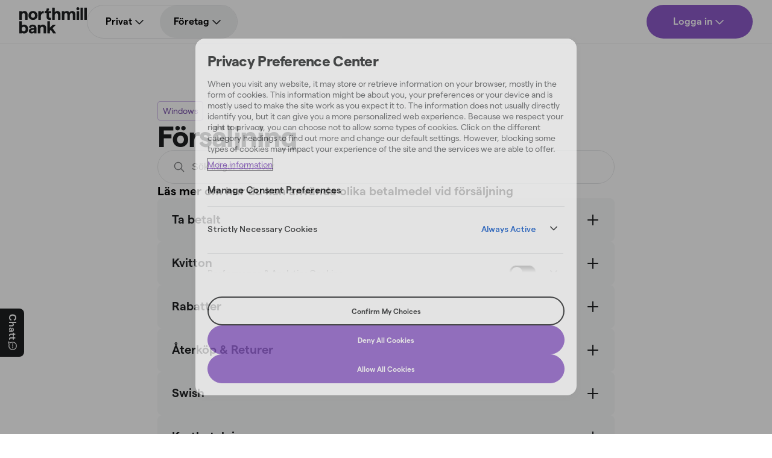

--- FILE ---
content_type: text/html; charset=utf-8
request_url: https://www.northmill.com/se/foretag/hjalp/windows/forsaljning/
body_size: 36387
content:
<!DOCTYPE html><!--6eeRBn9z7oXe9odS5K4K4--><html class="__className_1a6aee"><head><meta charSet="utf-8"/><meta name="viewport" content="width=device-width, initial-scale=1"/><link rel="preload" href="/_next/static/media/08535c8bc33402fc-s.p.woff2" as="font" crossorigin="" type="font/woff2"/><link rel="preload" href="/_next/static/media/2c68e18f9487f538-s.p.woff" as="font" crossorigin="" type="font/woff"/><link rel="preload" href="/_next/static/media/73172d5b6bd7a437-s.p.woff" as="font" crossorigin="" type="font/woff"/><link rel="preload" href="/_next/static/media/7e9d62c241d77a72-s.p.woff" as="font" crossorigin="" type="font/woff"/><link rel="preload" href="/_next/static/media/9987284c59c5f280-s.p.woff" as="font" crossorigin="" type="font/woff"/><link rel="preload" href="/_next/static/media/ca6f2a7894754c16-s.p.woff2" as="font" crossorigin="" type="font/woff2"/><link rel="preload" href="/_next/static/media/cdeeb29b77ab679b-s.p.woff2" as="font" crossorigin="" type="font/woff2"/><link rel="preload" href="/_next/static/media/ea1bf8d87b241416-s.p.woff2" as="font" crossorigin="" type="font/woff2"/><link rel="preload" as="image" imageSrcSet="/_next/static/media/northmill-bank-logo.50bf2082.svg?format=auto&amp;width=256&amp;quality=75 1x, /_next/static/media/northmill-bank-logo.50bf2082.svg?format=auto&amp;width=640&amp;quality=75 2x"/><link rel="stylesheet" href="/_next/static/css/4558cb54a7cb5aea.css" data-precedence="next"/><link rel="stylesheet" href="/_next/static/css/e9776629c6f83fb1.css" data-precedence="next"/><link rel="stylesheet" href="/_next/static/css/bbaa98fdc547ddc4.css" data-precedence="next"/><link rel="stylesheet" href="/_next/static/css/82eb171854654cd2.css" data-precedence="next"/><link rel="preload" as="script" fetchPriority="low" href="/_next/static/chunks/webpack-25c4993c754742a5.js"/><script src="/_next/static/chunks/4bd1b696-9d1711a21aa597a4.js" async=""></script><script src="/_next/static/chunks/964-9db0e601fed42935.js" async=""></script><script src="/_next/static/chunks/main-app-fca594b287d6487a.js" async=""></script><script src="/_next/static/chunks/d0272cb2-c69c88a671ebd910.js" async=""></script><script src="/_next/static/chunks/255-dde7e72649cc4bad.js" async=""></script><script src="/_next/static/chunks/889-ae95a6bec29a42d2.js" async=""></script><script src="/_next/static/chunks/967-d6ad66c246a674ca.js" async=""></script><script src="/_next/static/chunks/72-3a30a5ca6f843390.js" async=""></script><script src="/_next/static/chunks/700-e9bf90de27c54325.js" async=""></script><script src="/_next/static/chunks/app/%5B%5B...slug%5D%5D/page-1b99b3bb3d909f91.js" async=""></script><script src="/_next/static/chunks/871-4e77bf5b76a5d281.js" async=""></script><script src="/_next/static/chunks/15-075e89571a512c8f.js" async=""></script><script src="/_next/static/chunks/app/layout-ca08d7db32d1ebb4.js" async=""></script><script src="/_next/static/chunks/app/not-found-a5ccf883da7f2f46.js" async=""></script><script src="/_next/static/chunks/app/%5B%5B...slug%5D%5D/layout-47c1337288b22abb.js" async=""></script><link rel="preload" href="https://www.googletagmanager.com/gtm.js?id=GTM-TS6P9DL" as="script"/><link rel="preload" href="https://cdn.cookielaw.org/scripttemplates/otSDKStub.js" as="script"/><link rel="preload" href="https://cdn.bc0a.com/autopilot/f00000000314126/autopilot_sdk.js" as="script"/><meta name="next-size-adjust" content=""/><title>Hjälp med försäljning i Flo kassasystem för Windows - Northmill Bank</title><meta name="description" content="Behöver du support för försäljning i ditt Windows-baserade kassasystem? Läs guider och dokumentation för att effektivisera din verksamhet."/><meta name="robots" content="index, follow"/><link rel="canonical" href="https://www.northmill.com/se/foretag/hjalp/windows/forsaljning/"/><link rel="alternate" hrefLang="x-default" href="https://www.northmill.com/se/foretag/hjalp/windows/forsaljning/"/><link rel="alternate" hrefLang="sv-SE" href="https://www.northmill.com/se/foretag/hjalp/windows/forsaljning/"/><meta property="og:title" content="Hjälp med försäljning i Flo kassasystem för Windows - Northmill Bank"/><meta property="og:description" content="Behöver du support för försäljning i ditt Windows-baserade kassasystem? Läs guider och dokumentation för att effektivisera din verksamhet."/><meta property="og:url" content="https://www.northmill.com/se/foretag/hjalp/windows/forsaljning/"/><meta name="twitter:card" content="summary"/><meta name="twitter:title" content="Hjälp med försäljning i Flo kassasystem för Windows - Northmill Bank"/><meta name="twitter:description" content="Behöver du support för försäljning i ditt Windows-baserade kassasystem? Läs guider och dokumentation för att effektivisera din verksamhet."/><link rel="icon" href="/icon.png?70c7efff6e523132" type="image/png" sizes="32x32"/><script src="/_next/static/chunks/polyfills-42372ed130431b0a.js" noModule=""></script></head><body><div hidden=""><!--$--><!--/$--></div><script>(self.__next_s=self.__next_s||[]).push([0,{"data-cookieconsent":"ignore","children":"window.dataLayer = window.dataLayer || [];\n          function gtag() {\n            dataLayer.push(arguments);\n          }\n          gtag('consent', 'default', {\n            'ad_personalization': 'denied',\n            'ad_storage': 'denied',\n            'ad_user_data': 'denied',\n            'analytics_storage': 'denied',\n            'functionality_storage': 'denied',\n            'personalization_storage': 'denied',\n            'security_storage': 'granted',\n            'wait_for_update': 500,\n          });\n          gtag(\"set\", \"ads_data_redaction\", true);\n          gtag(\"set\", \"url_passthrough\", false);","id":"GoogleConsentMode"}])</script><script>(self.__next_s=self.__next_s||[]).push(["https://cdn.cookielaw.org/scripttemplates/otSDKStub.js",{"type":"text/javascript","data-domain-script":"0194d57c-2518-7cc2-95c8-3ad1a0fb5521"}])</script><!--$!--><template data-dgst="BAILOUT_TO_CLIENT_SIDE_RENDERING"></template><!--/$--><div class="PageWrapper"><header class="Header_Header___gYgB" role="banner"><a class="SkipToContentLink_SkipToContentLink__D0lCk" href="#main-content"><span class="Typography_LabelSmall__eiGtH" style="color:#1D1F20">Hoppa till innehåll</span></a><div class="Menu_Menu__MRylM"><div class="Menu_MenuContainer__j42C9"><a href="/se/foretag/"><img alt="Northmill Bank logo" width="207" height="80" decoding="async" data-nimg="1" class="Menu_Logo__3Q_2G" style="color:transparent" srcSet="/_next/static/media/northmill-bank-logo.50bf2082.svg?format=auto&amp;width=256&amp;quality=75 1x, /_next/static/media/northmill-bank-logo.50bf2082.svg?format=auto&amp;width=640&amp;quality=75 2x" src="/_next/static/media/northmill-bank-logo.50bf2082.svg?format=auto&amp;width=640&amp;quality=75"/></a><div class="Menu_MobileButtons__Ro_5x"><button class="Menu_Hamburger__5yA9b" aria-label="Öppna meny" aria-expanded="false" aria-haspopup="menu" aria-controls="navigation-menu"><svg xmlns="http://www.w3.org/2000/svg" width="24" height="24" viewBox="0 0 24 24" fill="none" class="icons_Svg__NVWua icons_Medium__H_2f8"><path fill-rule="evenodd" clip-rule="evenodd" d="M18 9H6C5.80109 9 5.61032 8.92098 5.46967 8.78033C5.32902 8.63968 5.25 8.44891 5.25 8.25C5.25 8.05109 5.32902 7.86032 5.46967 7.71967C5.61032 7.57902 5.80109 7.5 6 7.5H18C18.1989 7.5 18.3897 7.57902 18.5303 7.71967C18.671 7.86032 18.75 8.05109 18.75 8.25C18.75 8.44891 18.671 8.63968 18.5303 8.78033C18.3897 8.92098 18.1989 9 18 9ZM18 12.75H6C5.80109 12.75 5.61032 12.671 5.46967 12.5303C5.32902 12.3897 5.25 12.1989 5.25 12C5.25 11.8011 5.32902 11.6103 5.46967 11.4697C5.61032 11.329 5.80109 11.25 6 11.25H18C18.1989 11.25 18.3897 11.329 18.5303 11.4697C18.671 11.6103 18.75 11.8011 18.75 12C18.75 12.1989 18.671 12.3897 18.5303 12.5303C18.3897 12.671 18.1989 12.75 18 12.75ZM5.75 16.5H13.75C13.8826 16.5 14.0098 16.421 14.1036 16.2803C14.1973 16.1397 14.25 15.9489 14.25 15.75C14.25 15.5511 14.1973 15.3603 14.1036 15.2197C14.0098 15.079 13.8826 15 13.75 15H5.75C5.61739 15 5.49021 15.079 5.39645 15.2197C5.30268 15.3603 5.25 15.5511 5.25 15.75C5.25 15.9489 5.30268 16.1397 5.39645 16.2803C5.49021 16.421 5.61739 16.5 5.75 16.5Z" fill="#1D1F20"></path></svg></button></div><div class="Menu_NavigationWrapper__br1Cv"><div class="MobileMenuColumnPicker_MenuColumnPicker__WfFgs"><label class="MobileMenuColumnPicker_ColumnPickerLabel__0N4q4"><input type="radio" class="MobileMenuColumnPicker_ColumnPickerInput__MUmFe" name="menuColumn" value="B2C"/><span class="Typography_MenuColumnLink__Pkf_U">Privat</span></label><label class="MobileMenuColumnPicker_ColumnPickerLabel__0N4q4"><input type="radio" class="MobileMenuColumnPicker_ColumnPickerInput__MUmFe" name="menuColumn" checked="" value="B2B"/><span class="Typography_MenuColumnLink__Pkf_U">Företag</span></label></div><nav id="navigation-menu" class="Menu_Navigation__K1JPI" role="navigation" aria-label="Huvudnavigering"><ul class="DesktopMenuLinks_DesktopMenuLinks__6_JvZ"><li class="DesktopMenuLinks_MainLink__L7zpL"><a href="/se/" class="">Privat</a><button id="menu-column-B2C-button" class="" aria-label="Visa länkar för privat" aria-expanded="false" aria-haspopup="menu" aria-controls="menu-columns"><svg xmlns="http://www.w3.org/2000/svg" width="24" height="24" viewBox="0 0 24 24" fill="none" class="icons_Svg__NVWua DesktopMenuLinks_ChevronButton__Jr__A" aria-hidden="true"><path d="M12 16.5C11.9015 16.5001 11.8039 16.4808 11.7129 16.4431C11.6219 16.4054 11.5393 16.35 11.4697 16.2803L5.46975 10.2803C5.33121 10.1392 5.254 9.94914 5.25489 9.75143C5.25579 9.55372 5.33472 9.36436 5.47453 9.22455C5.61433 9.08475 5.80369 9.00581 6.0014 9.00491C6.19912 9.00402 6.38918 9.08124 6.53025 9.21977L12 14.6895L17.4697 9.21973C17.6107 9.08055 17.801 9.00279 17.999 9.00342C18.1971 9.00405 18.3869 9.08301 18.5269 9.22308C18.667 9.36314 18.746 9.55292 18.7466 9.75099C18.7472 9.94906 18.6694 10.1393 18.5302 10.2803L12.5302 16.2803C12.4607 16.35 12.3781 16.4054 12.2871 16.4431C12.1961 16.4808 12.0985 16.5001 12 16.5Z" fill="#1D1F20"></path></svg></button></li><li class="DesktopMenuLinks_MainLink__L7zpL DesktopMenuLinks_Active__ghJiq"><a class="" href="/se/foretag/">Företag</a><button id="menu-column-B2B-button" class="" aria-label="Visa länkar för företag" aria-expanded="false" aria-haspopup="menu" aria-controls="menu-columns"><svg xmlns="http://www.w3.org/2000/svg" width="24" height="24" viewBox="0 0 24 24" fill="none" class="icons_Svg__NVWua DesktopMenuLinks_ChevronButton__Jr__A" aria-hidden="true"><path d="M12 16.5C11.9015 16.5001 11.8039 16.4808 11.7129 16.4431C11.6219 16.4054 11.5393 16.35 11.4697 16.2803L5.46975 10.2803C5.33121 10.1392 5.254 9.94914 5.25489 9.75143C5.25579 9.55372 5.33472 9.36436 5.47453 9.22455C5.61433 9.08475 5.80369 9.00581 6.0014 9.00491C6.19912 9.00402 6.38918 9.08124 6.53025 9.21977L12 14.6895L17.4697 9.21973C17.6107 9.08055 17.801 9.00279 17.999 9.00342C18.1971 9.00405 18.3869 9.08301 18.5269 9.22308C18.667 9.36314 18.746 9.55292 18.7466 9.75099C18.7472 9.94906 18.6694 10.1393 18.5302 10.2803L12.5302 16.2803C12.4607 16.35 12.3781 16.4054 12.2871 16.4431C12.1961 16.4808 12.0985 16.5001 12 16.5Z" fill="#1D1F20"></path></svg></button></li></ul><div></div></nav><div class="B2BLogin_B2BLogin__Ubazr"><div class="Menu_ButtonContainer__DBZjj"><button id="b2b-login-button" class="B2BLogin_B2BLoginButton__ev0Dm" aria-expanded="false" aria-haspopup="menu" aria-controls="b2b-login-dropdown"><span class="Typography_LabelLarge__7Rsfp" style="color:#FFFFFF">Logga in</span><svg xmlns="http://www.w3.org/2000/svg" width="24" height="24" viewBox="0 0 24 24" fill="none" class="B2BLogin_Close__9ISI6 icons_Svg__NVWua"><path d="M13.0623 11.996L17.7821 7.27622C17.9213 7.13528 17.999 6.945 17.9984 6.74693C17.9978 6.54886 17.9188 6.35908 17.7787 6.21902C17.6387 6.07897 17.4489 6.00001 17.2508 5.99939C17.0527 5.99877 16.8625 6.07654 16.7215 6.21572L12.0018 10.9354L7.28204 6.21572C7.14097 6.07719 6.95091 5.99997 6.7532 6.00086C6.55549 6.00176 6.36613 6.0807 6.22632 6.2205C6.08652 6.36031 6.00758 6.54967 6.00668 6.74738C6.00579 6.94509 6.08301 7.13515 6.22154 7.27622L10.9412 11.996L6.22154 16.7157C6.15087 16.7851 6.09465 16.8678 6.05612 16.9591C6.01759 17.0503 5.99753 17.1483 5.99708 17.2474C5.99663 17.3464 6.01581 17.4446 6.05351 17.5362C6.0912 17.6278 6.14668 17.711 6.21672 17.781C6.28676 17.8511 6.36998 17.9066 6.46158 17.9443C6.55317 17.982 6.65133 18.0011 6.75038 18.0007C6.84943 18.0002 6.94742 17.9802 7.03867 17.9416C7.12992 17.9031 7.21264 17.8469 7.28204 17.7762L12.0018 13.0565L16.7215 17.7763C16.8625 17.9154 17.0528 17.9932 17.2508 17.9926C17.4489 17.9919 17.6387 17.913 17.7787 17.7729C17.9188 17.6329 17.9977 17.4431 17.9984 17.245C17.999 17.0469 17.9212 16.8567 17.782 16.7157L13.0623 11.996Z" fill="#1D1F20"></path></svg><svg xmlns="http://www.w3.org/2000/svg" width="24" height="24" viewBox="0 0 24 24" fill="none" class="icons_Svg__NVWua B2BLogin_Chevron__9uDp_" aria-hidden="true"><path d="M12 16.5C11.9015 16.5001 11.8039 16.4808 11.7129 16.4431C11.6219 16.4054 11.5393 16.35 11.4697 16.2803L5.46975 10.2803C5.33121 10.1392 5.254 9.94914 5.25489 9.75143C5.25579 9.55372 5.33472 9.36436 5.47453 9.22455C5.61433 9.08475 5.80369 9.00581 6.0014 9.00491C6.19912 9.00402 6.38918 9.08124 6.53025 9.21977L12 14.6895L17.4697 9.21973C17.6107 9.08055 17.801 9.00279 17.999 9.00342C18.1971 9.00405 18.3869 9.08301 18.5269 9.22308C18.667 9.36314 18.746 9.55292 18.7466 9.75099C18.7472 9.94906 18.6694 10.1393 18.5302 10.2803L12.5302 16.2803C12.4607 16.35 12.3781 16.4054 12.2871 16.4431C12.1961 16.4808 12.0985 16.5001 12 16.5Z" fill="#FFFFFF"></path></svg></button></div></div></div></div></div></header><main id="main-content" role="main"><section id="forsaljning" class="Grid_Section__8_9in" style="background-color:#FFFFFF" aria-labelledby="2f5c05d7-95fe-4cb4-be47-5ac3fcb0f230"><div class="Grid_Container__6REmt"><div class="Grid_Row__TEAmg Grid_JustifyCenter__ONKmf"><div class="Grid_Col__v9rsS Faq_Column__NRb3t Grid_ColMd8__PM_9b"><div class="Chip_Chip__9h1N0 Chip_Outlined__6ZAdb"><span class="Chip_Text__KLVj1 Typography_BodySmall__u_ct7">Windows</span></div><h1 id="2f5c05d7-95fe-4cb4-be47-5ac3fcb0f230" class="Typography_DisplaySmall__gOUxm" style="color:#1D1F20">Försäljning</h1><search class="SearchBar_SearchBar__nKh5T"><svg xmlns="http://www.w3.org/2000/svg" width="24" height="24" viewBox="0 0 24 24" fill="none" class="SearchBar_SearchButton__AK34m icons_Svg__NVWua"><title>Sök frågor och svar</title><path d="M20.0483 18.9883L15.9547 14.6017C15.9334 14.5845 15.9111 14.5685 15.8879 14.5539C16.7719 13.3873 17.2502 11.9637 17.25 10.5C17.25 8.70979 16.5388 6.9929 15.273 5.72703C14.0071 4.46116 12.2902 3.75 10.5 3.75C8.70979 3.75 6.99289 4.46116 5.72702 5.72703C4.46115 6.9929 3.75 8.70979 3.75 10.5C3.75 12.2902 4.46115 14.0071 5.72702 15.273C6.99289 16.5388 8.70979 17.25 10.5 17.25C12.1024 17.2513 13.6525 16.6798 14.8706 15.6386L18.9517 20.0117C19.0874 20.1571 19.2753 20.2427 19.4741 20.2495C19.6729 20.2564 19.8663 20.184 20.0117 20.0483C20.0837 19.9811 20.1418 19.9004 20.1826 19.8107C20.2234 19.7211 20.2462 19.6243 20.2496 19.5259C20.253 19.4274 20.2369 19.3293 20.2024 19.2371C20.1679 19.1448 20.1155 19.0603 20.0483 18.9883ZM10.5 15.75C9.1081 15.7484 7.77365 15.1948 6.78942 14.2106C5.8052 13.2263 5.25158 11.8919 5.25 10.5C5.25158 9.1081 5.8052 7.77365 6.78942 6.78943C7.77365 5.80521 9.1081 5.25158 10.5 5.25C11.8919 5.25158 13.2264 5.80521 14.2106 6.78943C15.1948 7.77365 15.7484 9.1081 15.75 10.5C15.7484 11.8919 15.1948 13.2263 14.2106 14.2106C13.2264 15.1948 11.8919 15.7484 10.5 15.75Z" fill="#7D7F81"></path></svg><input class="SearchBar_Input__lzZoe" type="search" placeholder="Sök frågor och svar" value=""/></search><div class="FaqSection_FaqSection__xIUy_"><h3 class="Typography_TitleLarge__cUP63">Läs mer om hur du kan använda olika betalmedel vid försäljning</h3><div class="FaqSection_FaqItems___0kkd"><!--$!--><template data-dgst="BAILOUT_TO_CLIENT_SIDE_RENDERING"></template><div class="NewAccordionItem_AccordionItem__vu6dE" style="background-color:#F7F8F9"></div><!--/$--><!--$!--><template data-dgst="BAILOUT_TO_CLIENT_SIDE_RENDERING"></template><div class="NewAccordionItem_AccordionItem__vu6dE" style="background-color:#F7F8F9"></div><!--/$--><!--$!--><template data-dgst="BAILOUT_TO_CLIENT_SIDE_RENDERING"></template><div class="NewAccordionItem_AccordionItem__vu6dE" style="background-color:#F7F8F9"></div><!--/$--><!--$!--><template data-dgst="BAILOUT_TO_CLIENT_SIDE_RENDERING"></template><div class="NewAccordionItem_AccordionItem__vu6dE" style="background-color:#F7F8F9"></div><!--/$--><!--$!--><template data-dgst="BAILOUT_TO_CLIENT_SIDE_RENDERING"></template><div class="NewAccordionItem_AccordionItem__vu6dE" style="background-color:#F7F8F9"></div><!--/$--><!--$!--><template data-dgst="BAILOUT_TO_CLIENT_SIDE_RENDERING"></template><div class="NewAccordionItem_AccordionItem__vu6dE" style="background-color:#F7F8F9"></div><!--/$--><!--$!--><template data-dgst="BAILOUT_TO_CLIENT_SIDE_RENDERING"></template><div class="NewAccordionItem_AccordionItem__vu6dE" style="background-color:#F7F8F9"></div><!--/$--><!--$!--><template data-dgst="BAILOUT_TO_CLIENT_SIDE_RENDERING"></template><div class="NewAccordionItem_AccordionItem__vu6dE" style="background-color:#F7F8F9"></div><!--/$--><!--$!--><template data-dgst="BAILOUT_TO_CLIENT_SIDE_RENDERING"></template><div class="NewAccordionItem_AccordionItem__vu6dE" style="background-color:#F7F8F9"></div><!--/$--><!--$!--><template data-dgst="BAILOUT_TO_CLIENT_SIDE_RENDERING"></template><div class="NewAccordionItem_AccordionItem__vu6dE" style="background-color:#F7F8F9"></div><!--/$--><!--$!--><template data-dgst="BAILOUT_TO_CLIENT_SIDE_RENDERING"></template><div class="NewAccordionItem_AccordionItem__vu6dE" style="background-color:#F7F8F9"></div><!--/$--><!--$!--><template data-dgst="BAILOUT_TO_CLIENT_SIDE_RENDERING"></template><div class="NewAccordionItem_AccordionItem__vu6dE" style="background-color:#F7F8F9"></div><!--/$--></div></div></div></div></div></section><!--$--><!--/$--></main><footer class="Footer_Footer__aU2VN" role="contentinfo"><div class="Grid_Container__6REmt"><div class="Grid_Row__TEAmg"><div class="Grid_Col__v9rsS Footer_FooterContainer__1oUqe"><nav class="Footer_Nav__qKu2L" role="navigation" aria-label="Sidfotsnavigering"><div class="Footer_LinkColumn__ko24x"><div class="FooterLinkSection_LinkSection__COJ8h"><button class="FooterLinkSection_Header__PMJhf" aria-expanded="false" aria-controls="cb872ee2-4e4f-4d3d-b58b-a718c6b9453b"><span class="Typography_TitleMedium__6Ibz_" style="color:#1D1F20">Produkter för dig</span><svg xmlns="http://www.w3.org/2000/svg" width="24" height="24" viewBox="0 0 24 24" fill="none" class="icons_Svg__NVWua FooterLinkSection_ChevronIcon__3o3C4" aria-hidden="true"><path d="M12 16.5C11.9015 16.5001 11.8039 16.4808 11.7129 16.4431C11.6219 16.4054 11.5393 16.35 11.4697 16.2803L5.46975 10.2803C5.33121 10.1392 5.254 9.94914 5.25489 9.75143C5.25579 9.55372 5.33472 9.36436 5.47453 9.22455C5.61433 9.08475 5.80369 9.00581 6.0014 9.00491C6.19912 9.00402 6.38918 9.08124 6.53025 9.21977L12 14.6895L17.4697 9.21973C17.6107 9.08055 17.801 9.00279 17.999 9.00342C18.1971 9.00405 18.3869 9.08301 18.5269 9.22308C18.667 9.36314 18.746 9.55292 18.7466 9.75099C18.7472 9.94906 18.6694 10.1393 18.5302 10.2803L12.5302 16.2803C12.4607 16.35 12.3781 16.4054 12.2871 16.4431C12.1961 16.4808 12.0985 16.5001 12 16.5Z" fill="#1D1F20"></path></svg></button><ul id="cb872ee2-4e4f-4d3d-b58b-a718c6b9453b" class="FooterLinkSection_LinkList__l_7mn"><li class="FooterLinkSection_LinkItem__r051x"><a href="/se/kort/" class="FooterLinkSection_Link__wt9De">Kort</a></li><li class="FooterLinkSection_LinkItem__r051x"><a href="/se/lan/" class="FooterLinkSection_Link__wt9De">Privatlån</a></li><li class="FooterLinkSection_LinkItem__r051x"><a href="/se/bolan/" class="FooterLinkSection_Link__wt9De">Bolån</a></li><li class="FooterLinkSection_LinkItem__r051x"><a href="/se/spara/" class="FooterLinkSection_Link__wt9De">Spara</a></li><li class="FooterLinkSection_LinkItem__r051x"><a href="/se/forsakring/" class="FooterLinkSection_Link__wt9De">Försäkring</a></li></ul></div><div class="FooterLinkSection_LinkSection__COJ8h"><button class="FooterLinkSection_Header__PMJhf" aria-expanded="false" aria-controls="3ca0d930-08b3-475b-9e19-40898d2b8482"><span class="Typography_TitleMedium__6Ibz_" style="color:#1D1F20">Information &amp; villkor privat</span><svg xmlns="http://www.w3.org/2000/svg" width="24" height="24" viewBox="0 0 24 24" fill="none" class="icons_Svg__NVWua FooterLinkSection_ChevronIcon__3o3C4" aria-hidden="true"><path d="M12 16.5C11.9015 16.5001 11.8039 16.4808 11.7129 16.4431C11.6219 16.4054 11.5393 16.35 11.4697 16.2803L5.46975 10.2803C5.33121 10.1392 5.254 9.94914 5.25489 9.75143C5.25579 9.55372 5.33472 9.36436 5.47453 9.22455C5.61433 9.08475 5.80369 9.00581 6.0014 9.00491C6.19912 9.00402 6.38918 9.08124 6.53025 9.21977L12 14.6895L17.4697 9.21973C17.6107 9.08055 17.801 9.00279 17.999 9.00342C18.1971 9.00405 18.3869 9.08301 18.5269 9.22308C18.667 9.36314 18.746 9.55292 18.7466 9.75099C18.7472 9.94906 18.6694 10.1393 18.5302 10.2803L12.5302 16.2803C12.4607 16.35 12.3781 16.4054 12.2871 16.4431C12.1961 16.4808 12.0985 16.5001 12 16.5Z" fill="#1D1F20"></path></svg></button><ul id="3ca0d930-08b3-475b-9e19-40898d2b8482" class="FooterLinkSection_LinkList__l_7mn"><li class="FooterLinkSection_LinkItem__r051x"><a href="/se/villkor/" class="FooterLinkSection_Link__wt9De">Villkor</a></li><li class="FooterLinkSection_LinkItem__r051x"><a href="/se/tillganglighet/" class="FooterLinkSection_Link__wt9De">Tillgänglighet</a></li><li class="FooterLinkSection_LinkItem__r051x"><a href="/se/hjalp/" class="FooterLinkSection_Link__wt9De">Hjälp</a></li><li class="FooterLinkSection_LinkItem__r051x"><a href="/se/hjalp/allmant/" class="FooterLinkSection_Link__wt9De">Kundklagomål</a></li><li class="FooterLinkSection_LinkItem__r051x"><a href="/se/ordlista/" class="FooterLinkSection_Link__wt9De">Ordlista</a></li><li class="FooterLinkSection_LinkItem__r051x"><a href="/se/sidkarta/" class="FooterLinkSection_Link__wt9De">Sidkarta</a></li></ul></div></div><div class="Footer_LinkColumn__ko24x"><div class="FooterLinkSection_LinkSection__COJ8h"><button class="FooterLinkSection_Header__PMJhf" aria-expanded="false" aria-controls="5e16135d-e6dc-4e0c-bda5-c348fbe652e8"><span class="Typography_TitleMedium__6Ibz_" style="color:#1D1F20">Produkter för ditt företag</span><svg xmlns="http://www.w3.org/2000/svg" width="24" height="24" viewBox="0 0 24 24" fill="none" class="icons_Svg__NVWua FooterLinkSection_ChevronIcon__3o3C4" aria-hidden="true"><path d="M12 16.5C11.9015 16.5001 11.8039 16.4808 11.7129 16.4431C11.6219 16.4054 11.5393 16.35 11.4697 16.2803L5.46975 10.2803C5.33121 10.1392 5.254 9.94914 5.25489 9.75143C5.25579 9.55372 5.33472 9.36436 5.47453 9.22455C5.61433 9.08475 5.80369 9.00581 6.0014 9.00491C6.19912 9.00402 6.38918 9.08124 6.53025 9.21977L12 14.6895L17.4697 9.21973C17.6107 9.08055 17.801 9.00279 17.999 9.00342C18.1971 9.00405 18.3869 9.08301 18.5269 9.22308C18.667 9.36314 18.746 9.55292 18.7466 9.75099C18.7472 9.94906 18.6694 10.1393 18.5302 10.2803L12.5302 16.2803C12.4607 16.35 12.3781 16.4054 12.2871 16.4431C12.1961 16.4808 12.0985 16.5001 12 16.5Z" fill="#1D1F20"></path></svg></button><ul id="5e16135d-e6dc-4e0c-bda5-c348fbe652e8" class="FooterLinkSection_LinkList__l_7mn"><li class="FooterLinkSection_LinkItem__r051x"><a class="FooterLinkSection_Link__wt9De" href="/se/foretag/finansiering/">Finansiering</a></li><li class="FooterLinkSection_LinkItem__r051x"><a class="FooterLinkSection_Link__wt9De" href="/se/foretag/finansiering/fastighetslan/">Fastighetslån</a></li><li class="FooterLinkSection_LinkItem__r051x"><a class="FooterLinkSection_Link__wt9De" href="/se/foretag/betallosningar/">Betalningslösningar</a></li><li class="FooterLinkSection_LinkItem__r051x"><a class="FooterLinkSection_Link__wt9De" href="/se/foretag/konton/">Konton</a></li><li class="FooterLinkSection_LinkItem__r051x"><a class="FooterLinkSection_Link__wt9De" href="/se/foretag/swish/">Swish</a></li></ul></div><div class="FooterLinkSection_LinkSection__COJ8h"><button class="FooterLinkSection_Header__PMJhf" aria-expanded="false" aria-controls="6aea055e-4fa7-45d9-83b2-684c25d1800f"><span class="Typography_TitleMedium__6Ibz_" style="color:#1D1F20">Support &amp; legal för företag</span><svg xmlns="http://www.w3.org/2000/svg" width="24" height="24" viewBox="0 0 24 24" fill="none" class="icons_Svg__NVWua FooterLinkSection_ChevronIcon__3o3C4" aria-hidden="true"><path d="M12 16.5C11.9015 16.5001 11.8039 16.4808 11.7129 16.4431C11.6219 16.4054 11.5393 16.35 11.4697 16.2803L5.46975 10.2803C5.33121 10.1392 5.254 9.94914 5.25489 9.75143C5.25579 9.55372 5.33472 9.36436 5.47453 9.22455C5.61433 9.08475 5.80369 9.00581 6.0014 9.00491C6.19912 9.00402 6.38918 9.08124 6.53025 9.21977L12 14.6895L17.4697 9.21973C17.6107 9.08055 17.801 9.00279 17.999 9.00342C18.1971 9.00405 18.3869 9.08301 18.5269 9.22308C18.667 9.36314 18.746 9.55292 18.7466 9.75099C18.7472 9.94906 18.6694 10.1393 18.5302 10.2803L12.5302 16.2803C12.4607 16.35 12.3781 16.4054 12.2871 16.4431C12.1961 16.4808 12.0985 16.5001 12 16.5Z" fill="#1D1F20"></path></svg></button><ul id="6aea055e-4fa7-45d9-83b2-684c25d1800f" class="FooterLinkSection_LinkList__l_7mn"><li class="FooterLinkSection_LinkItem__r051x"><a class="FooterLinkSection_Link__wt9De" href="/se/foretag/villkor/">Villkor</a></li><li class="FooterLinkSection_LinkItem__r051x"><a class="FooterLinkSection_Link__wt9De" href="/se/foretag/hjalp/">Hjälp</a></li><li class="FooterLinkSection_LinkItem__r051x"><a class="FooterLinkSection_Link__wt9De" href="/se/foretag/klagomal/">Kundklagomål</a></li><li class="FooterLinkSection_LinkItem__r051x"><a class="FooterLinkSection_Link__wt9De" href="/se/foretag/vara-priser/">Våra priser</a></li></ul></div></div><div class="Footer_LinkColumn__ko24x"><div class="FooterLinkSection_LinkSection__COJ8h"><button class="FooterLinkSection_Header__PMJhf" aria-expanded="false" aria-controls="f5c0756b-6c59-4563-aacf-d589c099253e"><span class="Typography_TitleMedium__6Ibz_" style="color:#1D1F20">Om Northmill</span><svg xmlns="http://www.w3.org/2000/svg" width="24" height="24" viewBox="0 0 24 24" fill="none" class="icons_Svg__NVWua FooterLinkSection_ChevronIcon__3o3C4" aria-hidden="true"><path d="M12 16.5C11.9015 16.5001 11.8039 16.4808 11.7129 16.4431C11.6219 16.4054 11.5393 16.35 11.4697 16.2803L5.46975 10.2803C5.33121 10.1392 5.254 9.94914 5.25489 9.75143C5.25579 9.55372 5.33472 9.36436 5.47453 9.22455C5.61433 9.08475 5.80369 9.00581 6.0014 9.00491C6.19912 9.00402 6.38918 9.08124 6.53025 9.21977L12 14.6895L17.4697 9.21973C17.6107 9.08055 17.801 9.00279 17.999 9.00342C18.1971 9.00405 18.3869 9.08301 18.5269 9.22308C18.667 9.36314 18.746 9.55292 18.7466 9.75099C18.7472 9.94906 18.6694 10.1393 18.5302 10.2803L12.5302 16.2803C12.4607 16.35 12.3781 16.4054 12.2871 16.4431C12.1961 16.4808 12.0985 16.5001 12 16.5Z" fill="#1D1F20"></path></svg></button><ul id="f5c0756b-6c59-4563-aacf-d589c099253e" class="FooterLinkSection_LinkList__l_7mn"><li class="FooterLinkSection_LinkItem__r051x"><a href="/se/om-oss/" class="FooterLinkSection_Link__wt9De">Om oss</a></li><li class="FooterLinkSection_LinkItem__r051x"><a href="/se/om-oss/nyheter/" class="FooterLinkSection_Link__wt9De">Nyheter</a></li><li class="FooterLinkSection_LinkItem__r051x"><a href="/se/om-oss/investor-relations/" class="FooterLinkSection_Link__wt9De">Investerare</a></li><li class="FooterLinkSection_LinkItem__r051x"><a href="/se/om-oss/bolagsstyrning/" class="FooterLinkSection_Link__wt9De">Bolagsstyrning</a></li><li class="FooterLinkSection_LinkItem__r051x"><a href="https://careers.northmill.com/" target="_blank" class="FooterLinkSection_Link__wt9De">Karriär</a></li></ul></div><div class="FooterLinkSection_LinkSection__COJ8h"><button class="FooterLinkSection_Header__PMJhf" aria-expanded="false" aria-controls="5577ad52-6aa0-44b2-b92d-b4865bf8b961"><span class="Typography_TitleMedium__6Ibz_" style="color:#1D1F20">Säkerhet &amp; policy</span><svg xmlns="http://www.w3.org/2000/svg" width="24" height="24" viewBox="0 0 24 24" fill="none" class="icons_Svg__NVWua FooterLinkSection_ChevronIcon__3o3C4" aria-hidden="true"><path d="M12 16.5C11.9015 16.5001 11.8039 16.4808 11.7129 16.4431C11.6219 16.4054 11.5393 16.35 11.4697 16.2803L5.46975 10.2803C5.33121 10.1392 5.254 9.94914 5.25489 9.75143C5.25579 9.55372 5.33472 9.36436 5.47453 9.22455C5.61433 9.08475 5.80369 9.00581 6.0014 9.00491C6.19912 9.00402 6.38918 9.08124 6.53025 9.21977L12 14.6895L17.4697 9.21973C17.6107 9.08055 17.801 9.00279 17.999 9.00342C18.1971 9.00405 18.3869 9.08301 18.5269 9.22308C18.667 9.36314 18.746 9.55292 18.7466 9.75099C18.7472 9.94906 18.6694 10.1393 18.5302 10.2803L12.5302 16.2803C12.4607 16.35 12.3781 16.4054 12.2871 16.4431C12.1961 16.4808 12.0985 16.5001 12 16.5Z" fill="#1D1F20"></path></svg></button><ul id="5577ad52-6aa0-44b2-b92d-b4865bf8b961" class="FooterLinkSection_LinkList__l_7mn"><li class="FooterLinkSection_LinkItem__r051x"><a href="/se/anmal-bedrageri/" class="FooterLinkSection_Link__wt9De">Anmäl bedrägeri</a></li><li class="FooterLinkSection_LinkItem__r051x"><a href="/se/sakerhet-och-bedragerier/" class="FooterLinkSection_Link__wt9De">Säkerhet och bedrägerier</a></li><li class="FooterLinkSection_LinkItem__r051x"><a href="/se/om-oss/security/" class="FooterLinkSection_Link__wt9De">Security</a></li><li class="FooterLinkSection_LinkItem__r051x"><a href="/se/integritetspolicy/" class="FooterLinkSection_Link__wt9De">Integritetspolicy Northmill Bank</a></li><li class="FooterLinkSection_LinkItem__r051x"><a class="FooterLinkSection_Link__wt9De" href="/se/foretag/integritetspolicy/">Integritetspolicy Northmill Flo</a></li><li class="FooterLinkSection_LinkItem__r051x"><a href="https://www.northmill.com/media/djylxbvo/c11-sustainability-policy.pdf" target="_blank" class="FooterLinkSection_Link__wt9De">Hållbarhetspolicy</a></li><li class="FooterLinkSection_LinkItem__r051x"><a href="/se/kakor/" class="FooterLinkSection_Link__wt9De">Cookie policy</a></li><li class="FooterLinkSection_LinkItem__r051x"><button class="FooterLinkSection_Link__wt9De" aria-expanded="false" aria-haspopup="dialog" aria-controls="onetrust-pc-sdk">Cookie-inställningar</button></li></ul></div></div><div class="Footer_LinkColumn__ko24x"><div class="FooterLinkSection_LinkSection__COJ8h"><button class="FooterLinkSection_Header__PMJhf" aria-expanded="false" aria-controls="3b1be250-8649-4271-b989-c32cbec425d7"><span class="Typography_TitleMedium__6Ibz_" style="color:#1D1F20">Social</span><svg xmlns="http://www.w3.org/2000/svg" width="24" height="24" viewBox="0 0 24 24" fill="none" class="icons_Svg__NVWua FooterLinkSection_ChevronIcon__3o3C4" aria-hidden="true"><path d="M12 16.5C11.9015 16.5001 11.8039 16.4808 11.7129 16.4431C11.6219 16.4054 11.5393 16.35 11.4697 16.2803L5.46975 10.2803C5.33121 10.1392 5.254 9.94914 5.25489 9.75143C5.25579 9.55372 5.33472 9.36436 5.47453 9.22455C5.61433 9.08475 5.80369 9.00581 6.0014 9.00491C6.19912 9.00402 6.38918 9.08124 6.53025 9.21977L12 14.6895L17.4697 9.21973C17.6107 9.08055 17.801 9.00279 17.999 9.00342C18.1971 9.00405 18.3869 9.08301 18.5269 9.22308C18.667 9.36314 18.746 9.55292 18.7466 9.75099C18.7472 9.94906 18.6694 10.1393 18.5302 10.2803L12.5302 16.2803C12.4607 16.35 12.3781 16.4054 12.2871 16.4431C12.1961 16.4808 12.0985 16.5001 12 16.5Z" fill="#1D1F20"></path></svg></button><ul id="3b1be250-8649-4271-b989-c32cbec425d7" class="FooterLinkSection_LinkList__l_7mn"><li class="FooterLinkSection_LinkItem__r051x"><a href="https://www.facebook.com/profile.php?id=61567926130419" target="_blank" class="FooterLinkSection_Link__wt9De">Facebook</a></li><li class="FooterLinkSection_LinkItem__r051x"><a href="https://www.instagram.com/northmill_se/" target="_blank" class="FooterLinkSection_Link__wt9De">Instagram</a></li><li class="FooterLinkSection_LinkItem__r051x"><a href="https://www.linkedin.com/company/northmill-ab/" target="_blank" class="FooterLinkSection_Link__wt9De">LinkedIn</a></li><li class="FooterLinkSection_LinkItem__r051x"><a href="https://www.trustpilot.com/review/northmill.com" target="_blank" class="FooterLinkSection_Link__wt9De">Trustpilot</a></li></ul></div><div class="FooterLinkSection_LinkSection__COJ8h FooterLinkSection_BrightedgeSection__LOpSG"><button class="FooterLinkSection_Header__PMJhf" aria-expanded="false" aria-controls="9b933bd6-af94-4b9f-9dc2-31eed1344a8a"><span class="Typography_TitleMedium__6Ibz_" style="color:#1D1F20">Relaterade sidor</span><svg xmlns="http://www.w3.org/2000/svg" width="24" height="24" viewBox="0 0 24 24" fill="none" class="icons_Svg__NVWua FooterLinkSection_ChevronIcon__3o3C4" aria-hidden="true"><path d="M12 16.5C11.9015 16.5001 11.8039 16.4808 11.7129 16.4431C11.6219 16.4054 11.5393 16.35 11.4697 16.2803L5.46975 10.2803C5.33121 10.1392 5.254 9.94914 5.25489 9.75143C5.25579 9.55372 5.33472 9.36436 5.47453 9.22455C5.61433 9.08475 5.80369 9.00581 6.0014 9.00491C6.19912 9.00402 6.38918 9.08124 6.53025 9.21977L12 14.6895L17.4697 9.21973C17.6107 9.08055 17.801 9.00279 17.999 9.00342C18.1971 9.00405 18.3869 9.08301 18.5269 9.22308C18.667 9.36314 18.746 9.55292 18.7466 9.75099C18.7472 9.94906 18.6694 10.1393 18.5302 10.2803L12.5302 16.2803C12.4607 16.35 12.3781 16.4054 12.2871 16.4431C12.1961 16.4808 12.0985 16.5001 12 16.5Z" fill="#1D1F20"></path></svg></button><div class="FooterLinkSection_LinkList__l_7mn"><div class="be-ix-link-block"></div></div></div></div></nav><div class="Footer_MiddleSection__3HVim"><img alt="Northmill Bank logo" width="207" height="80" decoding="async" data-nimg="1" class="Footer_Logo__tUAiz" style="color:transparent" srcSet="/_next/static/media/northmill-bank-logo.50bf2082.svg?format=auto&amp;width=256&amp;quality=75 1x, /_next/static/media/northmill-bank-logo.50bf2082.svg?format=auto&amp;width=640&amp;quality=75 2x" src="/_next/static/media/northmill-bank-logo.50bf2082.svg?format=auto&amp;width=640&amp;quality=75"/></div><div class="Footer_InformationContainer__Mt_Ky"><div class="Wysiwyg_Wysiwyg__lpxsq Footer_InformationSection__j5eu3"><h3>Improve financial life</h3><p>Northmill är en koncern med hjärta i tekniken. I koncernen ingår Northmill Bank, en svensk digital bank, och Northmill Flo som utvecklar och erbjuder kassalösningar.</p><span class="Wysiwyg_LineBreak__zeLNU" aria-hidden="true"></span><p>Vår vision är att skapa ett ekosystem av produkter som ska ge synergier till både handlare och privatpersoner.</p><span class="Wysiwyg_LineBreak__zeLNU" aria-hidden="true"></span><p>Northmill Bank har tillstånd att bedriva bankverksamhet och står under tillsyn av Finansinspektionen, vilket innebär att vi följer svenska och europeiska regelverk för finansiell stabilitet och konsumentskydd. <a href="https://www.fi.se/sv/vara-register/foretagsregistret/details?id=67573">Läs mer på </a><a href="https://www.fi.se/sv/vara-register/foretagsregistret/details?id=67573">fi.se</a></p></div><div class="Wysiwyg_Wysiwyg__lpxsq Footer_InformationSection__j5eu3"><h3>Northmill Bank AB</h3><p class="p1">Box 3616, 103 59 Stockholm</p><p class="p1"><a href="http://Org.nr">Org.nr</a>. 556709-4866</p><span class="Wysiwyg_LineBreak__zeLNU" aria-hidden="true"></span><p class="p1">©2025 Northmill Bank AB. All rights reserved.</p></div></div></div></div></div></footer></div><script src="/_next/static/chunks/webpack-25c4993c754742a5.js" id="_R_" async=""></script><script>(self.__next_f=self.__next_f||[]).push([0])</script><script>self.__next_f.push([1,"1:\"$Sreact.fragment\"\n2:I[96063,[\"363\",\"static/chunks/d0272cb2-c69c88a671ebd910.js\",\"255\",\"static/chunks/255-dde7e72649cc4bad.js\",\"889\",\"static/chunks/889-ae95a6bec29a42d2.js\",\"967\",\"static/chunks/967-d6ad66c246a674ca.js\",\"72\",\"static/chunks/72-3a30a5ca6f843390.js\",\"700\",\"static/chunks/700-e9bf90de27c54325.js\",\"340\",\"static/chunks/app/%5B%5B...slug%5D%5D/page-1b99b3bb3d909f91.js\"],\"GoogleTagManager\"]\n3:I[69243,[\"363\",\"static/chunks/d0272cb2-c69c88a671ebd910.js\",\"255\",\"static/chunks/255-dde7e72649cc4bad.js\",\"889\",\"static/chunks/889-ae95a6bec29a42d2.js\",\"967\",\"static/chunks/967-d6ad66c246a674ca.js\",\"72\",\"static/chunks/72-3a30a5ca6f843390.js\",\"700\",\"static/chunks/700-e9bf90de27c54325.js\",\"340\",\"static/chunks/app/%5B%5B...slug%5D%5D/page-1b99b3bb3d909f91.js\"],\"\"]\n4:I[78785,[\"255\",\"static/chunks/255-dde7e72649cc4bad.js\",\"871\",\"static/chunks/871-4e77bf5b76a5d281.js\",\"15\",\"static/chunks/15-075e89571a512c8f.js\",\"177\",\"static/chunks/app/layout-ca08d7db32d1ebb4.js\"],\"BrazeInitializer\"]\n5:I[87555,[],\"\"]\n6:I[31295,[],\"\"]\n7:I[3883,[\"363\",\"static/chunks/d0272cb2-c69c88a671ebd910.js\",\"255\",\"static/chunks/255-dde7e72649cc4bad.js\",\"889\",\"static/chunks/889-ae95a6bec29a42d2.js\",\"72\",\"static/chunks/72-3a30a5ca6f843390.js\",\"700\",\"static/chunks/700-e9bf90de27c54325.js\",\"345\",\"static/chunks/app/not-found-a5ccf883da7f2f46.js\"],\"default\"]\na:I[59665,[],\"OutletBoundary\"]\nc:I[74911,[],\"AsyncMetadataOutlet\"]\ne:I[59665,[],\"ViewportBoundary\"]\n10:I[59665,[],\"MetadataBoundary\"]\n11:\"$Sreact.suspense\"\n13:I[28393,[],\"\"]\n:HL[\"/_next/static/media/08535c8bc33402fc-s.p.woff2\",\"font\",{\"crossOrigin\":\"\",\"type\":\"font/woff2\"}]\n:HL[\"/_next/static/media/2c68e18f9487f538-s.p.woff\",\"font\",{\"crossOrigin\":\"\",\"type\":\"font/woff\"}]\n:HL[\"/_next/static/media/73172d5b6bd7a437-s.p.woff\",\"font\",{\"crossOrigin\":\"\",\"type\":\"font/woff\"}]\n:HL[\"/_next/static/media/7e9d62c241d77a72-s.p.woff\",\"font\",{\"crossOrigin\":\"\",\"type\":\"font/woff\"}]\n:HL[\"/_next/static/media/9987284c59c5f280-s.p.woff\",\"font\",{\"crossOrigin\":\"\",\"type\":\"font/woff\"}]\n:HL[\"/_next/static/media/ca6f2a7894754c16-s.p.w"])</script><script>self.__next_f.push([1,"off2\",\"font\",{\"crossOrigin\":\"\",\"type\":\"font/woff2\"}]\n:HL[\"/_next/static/media/cdeeb29b77ab679b-s.p.woff2\",\"font\",{\"crossOrigin\":\"\",\"type\":\"font/woff2\"}]\n:HL[\"/_next/static/media/ea1bf8d87b241416-s.p.woff2\",\"font\",{\"crossOrigin\":\"\",\"type\":\"font/woff2\"}]\n:HL[\"/_next/static/css/4558cb54a7cb5aea.css\",\"style\"]\n:HL[\"/_next/static/css/e9776629c6f83fb1.css\",\"style\"]\n:HL[\"/_next/static/css/bbaa98fdc547ddc4.css\",\"style\"]\n:HL[\"/_next/static/css/82eb171854654cd2.css\",\"style\"]\n"])</script><script>self.__next_f.push([1,"0:{\"P\":null,\"b\":\"6eeRBn9z7oXe9odS5K4K4\",\"p\":\"\",\"c\":[\"\",\"se\",\"foretag\",\"hjalp\",\"windows\",\"forsaljning\",\"\"],\"i\":false,\"f\":[[[\"\",{\"children\":[[\"slug\",\"se/foretag/hjalp/windows/forsaljning\",\"oc\"],{\"children\":[\"__PAGE__\",{}]}]},\"$undefined\",\"$undefined\",true],[\"\",[\"$\",\"$1\",\"c\",{\"children\":[[[\"$\",\"link\",\"0\",{\"rel\":\"stylesheet\",\"href\":\"/_next/static/css/4558cb54a7cb5aea.css\",\"precedence\":\"next\",\"crossOrigin\":\"$undefined\",\"nonce\":\"$undefined\"}]],[\"$\",\"html\",null,{\"className\":\"__className_1a6aee\",\"children\":[[\"$\",\"$L2\",null,{\"gtmId\":\"GTM-TS6P9DL\"}],[\"$\",\"$L3\",null,{\"type\":\"text/javascript\",\"src\":\"https://widget.trustpilot.com/bootstrap/v5/tp.widget.bootstrap.min.js\",\"strategy\":\"lazyOnload\"}],[\"$\",\"body\",null,{\"children\":[[\"$\",\"$L3\",null,{\"id\":\"GoogleConsentMode\",\"data-cookieconsent\":\"ignore\",\"strategy\":\"beforeInteractive\",\"children\":\"window.dataLayer = window.dataLayer || [];\\n          function gtag() {\\n            dataLayer.push(arguments);\\n          }\\n          gtag('consent', 'default', {\\n            'ad_personalization': 'denied',\\n            'ad_storage': 'denied',\\n            'ad_user_data': 'denied',\\n            'analytics_storage': 'denied',\\n            'functionality_storage': 'denied',\\n            'personalization_storage': 'denied',\\n            'security_storage': 'granted',\\n            'wait_for_update': 500,\\n          });\\n          gtag(\\\"set\\\", \\\"ads_data_redaction\\\", true);\\n          gtag(\\\"set\\\", \\\"url_passthrough\\\", false);\"}],[\"$\",\"$L3\",null,{\"src\":\"https://cdn.cookielaw.org/scripttemplates/otSDKStub.js\",\"type\":\"text/javascript\",\"data-domain-script\":\"0194d57c-2518-7cc2-95c8-3ad1a0fb5521\",\"strategy\":\"beforeInteractive\"}],[\"$\",\"$L4\",null,{}],[\"$\",\"$L5\",null,{\"parallelRouterKey\":\"children\",\"error\":\"$undefined\",\"errorStyles\":\"$undefined\",\"errorScripts\":\"$undefined\",\"template\":[\"$\",\"$L6\",null,{}],\"templateStyles\":\"$undefined\",\"templateScripts\":\"$undefined\",\"notFound\":[[\"$\",\"$L7\",null,{}],[[\"$\",\"link\",\"0\",{\"rel\":\"stylesheet\",\"href\":\"/_next/static/css/bbaa98fdc547ddc4.css\",\"precedence\":\"next\",\"crossOrigin\":\"$undefined\",\"nonce\":\"$undefined\"}],[\"$\",\"link\",\"1\",{\"rel\":\"stylesheet\",\"href\":\"/_next/static/css/e9776629c6f83fb1.css\",\"precedence\":\"next\",\"crossOrigin\":\"$undefined\",\"nonce\":\"$undefined\"}]]],\"forbidden\":\"$undefined\",\"unauthorized\":\"$undefined\"}]]}]]}]]}],{\"children\":[[\"slug\",\"se/foretag/hjalp/windows/forsaljning\",\"oc\"],[\"$\",\"$1\",\"c\",{\"children\":[[[\"$\",\"link\",\"0\",{\"rel\":\"stylesheet\",\"href\":\"/_next/static/css/e9776629c6f83fb1.css\",\"precedence\":\"next\",\"crossOrigin\":\"$undefined\",\"nonce\":\"$undefined\"}],[\"$\",\"link\",\"1\",{\"rel\":\"stylesheet\",\"href\":\"/_next/static/css/bbaa98fdc547ddc4.css\",\"precedence\":\"next\",\"crossOrigin\":\"$undefined\",\"nonce\":\"$undefined\"}]],\"$L8\"]}],{\"children\":[\"__PAGE__\",[\"$\",\"$1\",\"c\",{\"children\":[\"$L9\",[[\"$\",\"link\",\"0\",{\"rel\":\"stylesheet\",\"href\":\"/_next/static/css/82eb171854654cd2.css\",\"precedence\":\"next\",\"crossOrigin\":\"$undefined\",\"nonce\":\"$undefined\"}]],[\"$\",\"$La\",null,{\"children\":[\"$Lb\",[\"$\",\"$Lc\",null,{\"promise\":\"$@d\"}]]}]]}],{},null,false]},null,false]},null,false],[\"$\",\"$1\",\"h\",{\"children\":[null,[[\"$\",\"$Le\",null,{\"children\":\"$Lf\"}],[\"$\",\"meta\",null,{\"name\":\"next-size-adjust\",\"content\":\"\"}]],[\"$\",\"$L10\",null,{\"children\":[\"$\",\"div\",null,{\"hidden\":true,\"children\":[\"$\",\"$11\",null,{\"fallback\":null,\"children\":\"$L12\"}]}]}]]}],false]],\"m\":\"$undefined\",\"G\":[\"$13\",[]],\"s\":false,\"S\":true}\n"])</script><script>self.__next_f.push([1,"f:[[\"$\",\"meta\",\"0\",{\"charSet\":\"utf-8\"}],[\"$\",\"meta\",\"1\",{\"name\":\"viewport\",\"content\":\"width=device-width, initial-scale=1\"}]]\nb:null\n"])</script><script>self.__next_f.push([1,"14:I[65452,[\"363\",\"static/chunks/d0272cb2-c69c88a671ebd910.js\",\"255\",\"static/chunks/255-dde7e72649cc4bad.js\",\"889\",\"static/chunks/889-ae95a6bec29a42d2.js\",\"967\",\"static/chunks/967-d6ad66c246a674ca.js\",\"72\",\"static/chunks/72-3a30a5ca6f843390.js\",\"700\",\"static/chunks/700-e9bf90de27c54325.js\",\"340\",\"static/chunks/app/%5B%5B...slug%5D%5D/page-1b99b3bb3d909f91.js\"],\"SchemaMarkupRenderer\"]\n15:T4f3f,"])</script><script>self.__next_f.push([1,"{\"@context\":\"https://schema.org/\",\"@type\":\"FAQPage\",\"mainEntity\":[{\"@type\":\"Question\",\"name\":\"Ta betalt\",\"acceptedAnswer\":{\"@type\":\"Answer\",\"text\":\"1. Tryck på de artiklar du vill lägga till på kvittot 2. När alla artiklar lagts till på kvittot trycker på önskat betalmedel 3. Välj hur kunden vill ha sitt kvitto – på papper, via e-post eller SMS. Vill kunden inte ha något kvitto klickar du på ”Nej”. För att skriva ut ett tidigare registrerat kvitto klickar du på Dagsavslut markerar önskade kvitto. Därefter trycker du på Skriv ut kopia. Notera att man endast får skriva ut en kvittokopia per kvitto enligt Skatteverkets regler.\"}},{\"@type\":\"Question\",\"name\":\"Kvitton\",\"acceptedAnswer\":{\"@type\":\"Answer\",\"text\":\"Skriver det alltid ut kvitton? Det skrivs alltid ut ett kvitto vid försäljning. Du kan genom kassan ställa in så att du får frågan om det ska skrivas ut ett kvitto eller inte efter betalning, se nedan. 1. Gå till Admin 2. Välj Inställningar och tryck på Bong och Kvitto 3. Bocka i Bekräfta kvittoutskrift vid köp och tryck Spara. Kan jag lägga till kommentarer på kvittot? Ja, det kan du göra. Markera den artikeln på kvitton som du vill ange kommentar på, tryck sedan på Övrigt knappen och sedan Text. Skriv sedan in din kommentar och tryck ok. Hur kan jag parkera kvittot? 1. Tryck på knappen Parkera 2. Tryck på + Nytt parkerat kvitto eller välj ett befintligt parkerat kvitto för att lägga till 3. Ange en notering för det parkerade kvittot Plocka upp det parkerade kvittot genom att trycka på clipboards-ikonen uppe till vänster. Hur skriver jag ut en kvittokopia? 1. Gå till Dagsavslut 2. Leta upp och markera det aktuella kvittot 3. Tryck på Skriv ut kopia Enligt lag får endast en kopia skrivas ut av varje kvitto. Hur justerar jag företagsinformation på kvitton? 1. Gå till Admin 2. Välj Företagsuppgifter 3. Lägg till/editera befintlig information och klicka på spara. Tips! Efter att du har sparat kan du klicka på Redigera kvittobild för att se hur ditt kvitto nu ser ut. Här kan du även lägga till en bild på ert kvitto\"}},{\"@type\":\"Question\",\"name\":\"Rabatter\",\"acceptedAnswer\":{\"@type\":\"Answer\",\"text\":\"Hur lägger jag till en rabatt på kvittot? Gör så här: 1. Lägg till artikeln på kvittot. 2. Välj Annat - Rabatt. 3. Skriv in rabatten. 4. Välj typ av rabatt: Endast markerade (en vara, även om det är flera på samma rad) Alla med samma ArtNr Hela kvittot Du kan även ange en Notering. Den visas sedan under försäljning i Northmill HUB, och på kundens kvitto. Om du inte markerat någon vara innan du klickar på Rabatt är automatiskt hela kvittot valt och du kan då endast ge rabatt i procent. Givna rabatter summeras under fliken Rabatter. Varje given rabatt kan granskas, och även tas bort, under förutsättning att det inte är en kampanj. När en rabatt tilldelas en artikel där det finns flera stycken av på kvittot (ackumulativa artiklar) så gäller rabatten första artikel utan rabatt. Exempel: Ett kvitto innehåller en rad med 3 kavajer, á 1500 kr. Tre rabatter kan ges på denna rad, en för varje kavaj. Respektive given rabatt kan sedan granskas under fliken Rabatter. Alla rabatter listas nedanför artiklarna på kvittot.\"}},{\"@type\":\"Question\",\"name\":\"Återköp \u0026 Returer\",\"acceptedAnswer\":{\"@type\":\"Answer\",\"text\":\"Kopplat till kvitto Vi rekommenderar att du söker upp originalkvittot i samband med återköp eftersom det ger dig bättre kontroll över transaktionerna. 1. Tryck på knappen Dagsavslut överst på skärmen. 2. Om du har kvittonumret trycker du på Skapa återköpskvitto och anger kvittonumret. För att istället söka manuellt, utan att ange kvittonummer, går du till rätt försäljningsdag och söker fram kvittot. Tryck därefter på Skapa återköpskvitto. 3. Välj de artiklar du vill returnera via knapparna Ej Vald i vänsterkanten. Texten blir ändras till Vald. 4. Tryck på Skapa kvitto med valda artiklar. 5. Ett kvitto skapas nu i det vanliga kassafönstret och Returknappen lyser röd. 6. Slå ut återköpet med önskad betalmetod, vanligtvis samma som användes vid köpet. Om kunden betalat med kort trycker du på Kort och låter sedan kunden sätta in sitt kort i kortläsaren enligt instruktionerna på skärmen. Enligt penningtvättlagen ska det vara samma kort som vid köpet. 7. Om du använder en fristående terminal vid sidan av behöver återköpet genomföras även på denna. 8. Ett återköpskvitto skrivs nu ut, samt en slip för kunden att signera och lämna till dig. Utan att koppla till kvitto - Inte kompatibellt med inlösenavtal genom Northmill Om du inte vill koppla återköpet till ett visst kvitto kan du göra på följande sätt: 1. Tryck på knappen Retur till höger om sifferbordet. Denna färgas nu röd. 2. Slå in artikeln som skall returneras vi snabbknapp, artikelnummer eller artikelregister. 3. Välj betalsätt för återköpet, t.ex. kort eller kontant. Vid återköp till kort kommer kunden att bli uppmanad att sätta in kortet och återköp görs till det kort som satts i. Enligt penningtvättlagen ska det vara samma kort som vid köpet. 4. Två kvitton på återköpet skrivs nu ut, ett till dig och ett till kunden.\"}},{\"@type\":\"Question\",\"name\":\"Swish\",\"acceptedAnswer\":{\"@type\":\"Answer\",\"text\":\"Aktivera Swish Handel För att ta betalt med Swish Handel behöver du först teckna avtal och aktivera integrationen Följ denna länk och läs kapitlet under Swish Handel Ta betalt med Swish Handel 1. Slå in varorna i kassan som vanligt 2. Välj Swish som betalsätt genom att trycka på knappen 3. Det finns nu olika sätt för kunden att betala: Om du har en kunddisplay installerad visas nu en QR-kod på den. Kunden scannar koden genom sin Swish-app. Om du saknar kunddisplay får du upp frågan om kundens swishnummer. En betalningsförfrågan skickas sedan till kundens Swish-app. I självbetjäningsläge kommer QR-koden att visas på skärmen. Kunden scannar koden genom sin Swish-app. Använd Swish i Checkout För att använda Swish i Checkout, följ denna länk för hur du aktiverar och använder dig av tjänsten\"}},{\"@type\":\"Question\",\"name\":\"Kortbetalning\",\"acceptedAnswer\":{\"@type\":\"Answer\",\"text\":\"Ta betalt med kort 1. Slå in artiklarna som kunden vill köpa 2. Tryck på knappen Debitera och välj Kort 3. Låt kunden följa instruktionerna på kortterminalen 4. Beroende på belopp kan kunden \\\"blippa\\\" kortet eller betala med hjälp av chippet Signaturköp är i regel inte längre möjliga på grund av säkerhetsregler från kortbolagen. Ta emot dricks Du behöver genom terminalen ange att du vill kunna ta betalt med dricks, kontakta vår support för hjälp. Därefter väljer du betalsätt Kort och kortterminalen kommer att fråga efter dricks utöver det beloppet på kvittot. Felsökning vid problem Information kommer inom kort.\"}},{\"@type\":\"Question\",\"name\":\"Betala senare\",\"acceptedAnswer\":{\"@type\":\"Answer\",\"text\":\"Betala senare (även kallad Northmill Faktura) är en smart och smidig lösning som gör det möjligt för dina kunder att betala via faktura direkt i sin Northmill Bank-app. Du kan enkelt aktivera betalsättet i ditt kassasystem och du får en tydlig överblick över alla fakturor i Flo backoffice. Notera att det inte är tillåtet att ta betalt med Northmill Faktura vid försäljning av alkohol, tobak- eller spelrelaterade artiklar. I detta fall kommer betalsättet inte att fungera Här nedan beskriver vi hur du kommer igång med Northmill Faktura. Aktivera integrationen för i Backoffice 1. Kontrollera att du har senaste versionen av kassan installerad 2. Logga in på Northmill HUB 3. Gå till Inställningar - Integrationer - Northmill Faktura 4. Klicka på Skapa koppling på integrationen Northmill Faktura Konfigurera konton i Backoffice Innan du kan börja ta betalt med Northmill Faktura behöver du ställa in rätt bokföringskonton så att betalningarna bokförs korrekt i ditt bokföringsunderlag. Detta gör du i Flo Backoffice. Intäktskonton 1. Gå till Inställningar - Bokföringsunderlag och klicka på fliken Intäktskonton 2. Klicka på Redigera på raden Northmill Faktura 3. I fältet Lägg till nya konton väljer du Generellt och klickar sedan på Lägg till 4. Ange nu rätt kontonummer i fältet Intäktskonto för bokföring och klicka sedan på Spara Övriga konton 1. Gå till Inställningar - Bokföringsunderlag och klicka på fliken Övriga konton 2. Klicka på Redigera på raden Northmill banktransaktion 3. I fältet Lägg till nya konton väljer du Generellt och klickar sedan på Lägg till 4. Ange nu rätt kontonummer i fältet Konto för bokföring och klicka sedan på Spara 5. Gör nu samma steg som ovan fast för Northmill fakturaavgift - - - Ta betalt med Northmill Faktura Information kommer inom kort. - - - Se fakturor och transaktioner i Backoffice I HUB kan du se en överblick över alla fakturor och transaktioner. Fakturor Under Försäljning - Northmill fakturabetalning kan du se en lista på alla kundfakturor som skapats via försäljningar i ditt kassasystem. Varje faktura är kopplad till ett köp och du kan även se summa och aktuell status på fakturan. Du kan läsa mer detaljerad info om respektive faktura genom att klicka på den. Transaktioner Under Rapport - Northmill transaktioner kan du se en lista på alla transaktioner som är kopplade till betalsättet Northmill Faktura. En transaktion är en betalning till din butik från Northmill Bank och summan baseras på samtliga fakturabelopp för en specifik dag. Du kan läsa mer detaljerad info om respektive transaktion genom att klicka på den. - - - Bokföring för Northmill Faktura Du som använder Northmill Faktura behöver konfigurera hur du vill att försäljningen ska bokföras när den kommer in i bokföringsunderlaget. Koppla betalsättet mot rätt bokföringskonto 1. Gå till Inställningar - Bokföringsunderlag i Northmill HUB 2. Klicka på fliken Intäktskonton 3. Klicka på Redigera Konton för Northmill Faktura 4. I fältet Lägg till nya konton väljer du Generellt. Klicka på Lägg till 5. Ange rätt bokföringskonto i fältet Generell 6. Klicka på Spara för att verkställa dina ändringar Avgiftskonton Koppla vilka bokföringskonto som avgifter ska hamna på. 1. Gå till Inställningar - Bokföringsunderlag i Northmill HUB 2. Klicka på fliken Avgiftskonton 3. Klicka på Redigera konton för Balanskonto skuldavgifter 4. I fältet Lägg till nya konton väljer du Generellt. Klicka på Lägg till 5. Ange rätt bokföringskonto i fältet Generell 6. Klicka på Spara för att verkställa dina ändringar 7. Tryck på Tillbaka på listan 8. Klicka på Redigera konton för Kostnadskonto avgifter 9. I fältet Lägg till nya konton väljer du Generellt. Klicka på Lägg till 10. Ange rätt bokföringskonto i fältet Generell 11. Klicka på Spara för att verkställa dina ändringar Dina försäljningar via Northmill Faktura kommer nu dyka upp med rätt kontering i ditt bokföringsunderlag. Om du är osäker på vilket konto du ska ange rekommenderar vi att du frågar din revisor.\"}},{\"@type\":\"Question\",\"name\":\"Presentkort\",\"acceptedAnswer\":{\"@type\":\"Answer\",\"text\":\"Vouchers är ett samlingsnamn för olika typer av förskott, dvs presentkort, värdekort, handpenning och tillgodokvitto och består i grunden av en värdekod. Denna kod kan vara registrerad på ett magnetkort, ett kort med en streckkod, ett RFID kort, ett kort med endast ett tryckt nummer, en kvittoutskrift eller annan typ av kort eller värdekod. Korten kan registreras genom att man knappar in koden manuellt eller genom inläsning med hjälp av magnetkortsläsare (inte betalterminalen), scanner, RFID-läsare, etc. Funktionaliteten för inläsning av kort är densamma för alla dessa typer av kort. Vouchers är ett tillägg och när det är aktiverat kan du hantera dina värdekort under fliken Kundkort i Northmill HUB . Sälj presentkort Ta betalt med presentkort Externa presentkort Ladda och ta betalt med värdekort Skapa tillgodokvitto Handpenning och förskott Bokföring\"}},{\"@type\":\"Question\",\"name\":\"Kampanjer\",\"acceptedAnswer\":{\"@type\":\"Answer\",\"text\":\"Kampanjer är ett tillval i Northmill HUB som låter dig skapa kampanjer, erbjudanden och extrapris. Prata med din säljare för att beställa tjänsten. Bland kampanjtyperna finns bland annat Köp X antal få Y antal, Köp X antal få Y kr rabatt, Extrapris, Procentrabatt med mera. När tillägget är aktiverat skapar du en kampanj i Northmill HUB under Försäljning - Kampanjer. Genom att trycka på frågetecknet kan du få mer information om de olika kampanjtyper som finns, samt fälten som behöver fyllas i. När du skapat en kampanj kopplar du artiklar till den, antingen via enskilda artikelnummer, vissa produktmodeller eller hela grupper.\"}},{\"@type\":\"Question\",\"name\":\"Order \u0026 Faktura\",\"acceptedAnswer\":{\"@type\":\"Answer\",\"text\":\"Du kan skapa en order i kassan som sedan synkas till Northmill HUB. Funktionen är ett tillägg i HUB. Prata med din säljare för att beställa. Skapa order i kassan 1. Lägg till artiklar på kvittot som vanligt 2. Välj kund i kundlistan 3. Gå till fliken Betalmedel och tryck på Order 4. Ange ett ordernummer och eventuellt text på ordern 5. En order skapas nu och Följesedel och Fakturaunderlag skrivs ut 6. Ordern synkas till HUB där den kan hanteras och senare markeras som klar för leverans Skapa en order 1. Logga in på Northmill HUB 2. Gå till Försäljning - Order 3. Ange uppgifter på ordern. Genom att använda Färgtaggar kan du skilja olika order från varandra. För order som rör artiklar som skall utföras, så som mat för avhämtning eller serviceorder kan du även välja Bokningsbar resurs för att koppla ordern till denna resurs. Resurser skapar du under Inställningar - Bokningar i Northmill HUB. 4. Längst ned lägger du till de artiklar som skall ingå på ordern. 5. Du kan se dina order under Försäljning - Order. 6. När en order är klar för att hämtas markerar du den som Klar. Du kan ändra inställningar för dina order under Inställningar - Faktura/Order. Här kan du även lägga till klockslag för att använda kalendervyn. Plocka upp en order i kassan Du kan plocka upp och ta betalt för order från externa system i kassan. I exemplet nedan används order från Northmill HUB, men det fungerar likadant för order från t.ex. Visma eller Fortnox. 1. Starta och logga in i kassan 2. Tryck på knappen Order som du finner högst upp. (Detta skall inte förväxlas med Order under betalmedel). 3. Under fliken Ordrar i HUB kan du välja mellan att visa de order som är klara för leverans och alla öppna order. 4. Tryck på den order du vill leverera ut. 5. Du kan nu välja mellan ett antal olika alternativ för utlämning och betalning via knapparna nere till höger. Om du väljer Betala och lämna ut läggs artiklarna till på kvittot och du kan slå ut ordern som en vanlig försäljning. 6. Ordern markeras nu som betald och levererad i Northmill HUB. Ibland vill kunderna betala med faktura. Du kan göra detta via ett tillägg i Northmill HUB. Du finner mer information genom att trycka på frågetecknet i Northmill HUB. Skapa ny faktura 1. Gå till Försäljning - Faktura 2. Tryck på Skapa ny 3. Ange uppgifter för fakturan 4. Tryck på Generera PDF för att spara och skriva ut fakturan 5. När fakturan är betald går du in under Försäljning - Fakturering och markerar den som betald. Fakturera en utlämnad order 1. Gå till Försäljning - Order och välj den aktuella ordern 2. Tryck på Skapa faktura under Orderinformation i vänstra hörnet 3. Tryck Skapa faktura i dialogrutan som kommer upp 4. Fakturan har nu skapats under Försäljning - Fakturering 5. Tryck på Generera PDF för att spara och skriva ut fakturan 6. När fakturan är betald går du in under Försäljning - Fakturering och markerar den som betald. Du kan ändra inställningar för dina fakturor under Inställningar - Faktura/Order.\"}},{\"@type\":\"Question\",\"name\":\"Kontant\",\"acceptedAnswer\":{\"@type\":\"Answer\",\"text\":\"1. Slå in artiklarna som kunden vill köpa 2. Tryck på Kontant Du kan också ange på sifferbordet hur mycket du tar emot innan du trycker på Kontant, för att se hur mycket växel du ska ge tillbaka\"}},{\"@type\":\"Question\",\"name\":\"Betalmedel\",\"acceptedAnswer\":{\"@type\":\"Answer\",\"text\":\"Northmill WIN har stöd för egna betalmedel. Ta betalt med Resurs Bank Gör såhär för att ställa in Resurs Bank som betalmedel: 1. Logga in i kassan och gör ett dagsavslut 2. Gå till Admin - Integrationer - Resurs Bank 3. Ange de inloggningsuppgifter du fått. Butiks-ID ska endast anges om flera butiker har samma organisationsnummer. 4. Under Betalmedel väljer du vilken av Eget betalmedel som Resurs Bank skall använda. Detta används för att koppla till rätt kontoplan. 5. Gå sedan till Admin - Inställningar - Betalmedel och kontoplan-Kontoplan och ange ett bokföringskonto på det betalmedel du valde ovan. Landstingsbidrag I Sverige är det vanligt att regioner och landsting ger bidrag för glasögon till framför allt barn i ålder 0-7 år. Denna funktionalitet kan anpassas utefter ditt landstings/regions regier. Ställ in inställningar genom att gå in i kassan och gå till Integrationer följt av Landstingsbidrag Komplettera med information Ta betalt med eget betalmedel Northmill kassa har stöd för egna betalmedel. Det kan vara presentkort, andra tjänster som bokningssidor med möjlighet att förbetala, värdecheckar eller liknande. Lägg till ett nytt betalmedel: 1. Öppna kassan och gör ett dagsavslut om detta inte redan gjorts. 2. Gå till Admin -\u003e Inställningar -\u003e Betalmedel och kontoplan och tryck på knappen Kontoplan 3. Här kan du lägga till upp till fem egna betalsätt. Ange namn till vänster och bokföringskonto till höger. Är du osäker på vilket konto du skall använda kan du kontakta din bokföringsansvarige/revisor. 4. De betalsätt du lagt till dyker nu upp under fliken Betalmedel i kassan. Betalmedel 1 (vanligtvis Swish) syns även på första sidan. Ta betalt med ett eget betalmedel: 1. Slå in artiklarna som kunden vill köpa 2. Tryck på fliken Betalmedel och därefter det önskade betalmedlet 3. Ta emot betalning i form av det valda betalmedlet 4. Kassan skriver nu ut kvittot - - - Betallänkar Betallänk är en länk som skickas till kunden som i sin tur klickar på länken för att betala. Betallänkar är användbara t.ex. vid bokningar, telefonbeställningar eller andra tillfällen där man vill att kunden skall betala något utan att vara närvarande i butiken. Betallänk kräver att du har tecknat ett inlösenavtal via oss på Northmill Flo. Kontakta våra säljare om du inte redan har ett sådant. Aktivera betallänk För att använda betallänk måste du först skapa en artikel som skall kopplas samman med transaktionerna. Därefter meddelar du oss på Northmill Flo för att aktivera funktionen. 1. Logga in på Northmill HUB 2. Skapa en ny artikel och ange minst Artikelnummer, Artikelnamn, Artikeltyp och Konteringskod. Fältet Försäljningspris inkl. moms ska lämnas tomt. Aktivera alternativet Ange pris vid försäljning. 3. Meddela sedan supporten på Northmill att du vill aktivera betallänkar och vilket artikelnummer du vill använda för dina betallänkar. Skapa en ny betallänk När funktionen betallänkar är aktiverade kan du skapa betallänkar på följande sätt. 1. Logga in på Northmill HUB 2. Gå till Försäljning - Betallänkar 3. Klicka på Skapa ny 4. Fyll i fälten och klicka på Skapa 5. Ett mail och ett SMS skickas nu till mottagaren med en länk där kunden kan gå för att betala. Du kan också kopiera länken från sammanfattningen och skicka på annat sätt. 6. När kunden har betalat ändras statusen i Northmill HUB till Betald. Inaktivera en betallänk 1. Klicka på länken och tryck på Editera 2. Välj inaktiv Bokföring av betallänk Betallänkar bokförs inte automatiskt, utan du måste själv mata in dem i bokföringen eller skapa ett kvitto i kassan. Du kan däremot se försäljningen i försäljningsrapporten. För att göra ett korrekt kvitto i kassan bör du ha ett \\\"eget betalmedel\\\" för betallänkar. Ta betalt med eget betalmedel\"}}]}"])</script><script>self.__next_f.push([1,"9:[[\"$\",\"$L14\",null,{\"id\":\"faq-schema\",\"schemaMarkupJson\":\"$15\"}],\"$L16\"]\n"])</script><script>self.__next_f.push([1,"17:I[38567,[\"363\",\"static/chunks/d0272cb2-c69c88a671ebd910.js\",\"255\",\"static/chunks/255-dde7e72649cc4bad.js\",\"889\",\"static/chunks/889-ae95a6bec29a42d2.js\",\"967\",\"static/chunks/967-d6ad66c246a674ca.js\",\"72\",\"static/chunks/72-3a30a5ca6f843390.js\",\"700\",\"static/chunks/700-e9bf90de27c54325.js\",\"340\",\"static/chunks/app/%5B%5B...slug%5D%5D/page-1b99b3bb3d909f91.js\"],\"BigFaq\"]\n18:T68e,"])</script><script>self.__next_f.push([1,"\u003cp\u003e\u003cstrong\u003eSkriver det alltid ut kvitton?\u003c/strong\u003e\u003c/p\u003e\u003cp\u003eDet skrivs alltid ut ett kvitto vid försäljning. Du kan genom kassan ställa in så att du får frågan om det ska skrivas ut ett kvitto eller inte efter betalning, se nedan.\u003c/p\u003e\u003cp\u003e1. Gå till Admin\u003c/p\u003e\u003cp\u003e2. Välj Inställningar och tryck på Bong och Kvitto\u003c/p\u003e\u003cp\u003e3. Bocka i Bekräfta kvittoutskrift vid köp och tryck Spara.\u003c/p\u003e\u003cp\u003e\u0026nbsp;\u003c/p\u003e\u003cp\u003e\u003cstrong\u003eKan jag lägga till kommentarer på kvittot?\u003c/strong\u003e\u003c/p\u003e\u003cp\u003eJa, det kan du göra. Markera den artikeln på kvitton som du vill ange kommentar på, tryck sedan på Övrigt knappen och sedan Text. Skriv sedan in din kommentar och tryck ok.\u003c/p\u003e\u003cp\u003e\u0026nbsp;\u003c/p\u003e\u003cp\u003e\u003cstrong\u003eHur kan jag parkera kvittot?\u003c/strong\u003e\u003c/p\u003e\u003cp\u003e1. Tryck på knappen Parkera\u003c/p\u003e\u003cp\u003e2. Tryck på + Nytt parkerat kvitto eller välj ett befintligt parkerat kvitto för att lägga till\u003c/p\u003e\u003cp\u003e3. Ange en notering för det parkerade kvittot\u003c/p\u003e\u003cp\u003ePlocka upp det parkerade kvittot genom att trycka på clipboards-ikonen uppe till vänster.\u003c/p\u003e\u003cp\u003e\u0026nbsp;\u003c/p\u003e\u003cp\u003e\u003cstrong\u003eHur skriver jag ut en kvittokopia?\u003c/strong\u003e\u003c/p\u003e\u003cp\u003e1. Gå till Dagsavslut\u003c/p\u003e\u003cp\u003e2. Leta upp och markera det aktuella kvittot\u003c/p\u003e\u003cp\u003e3. Tryck på Skriv ut kopia\u003c/p\u003e\u003cp\u003eEnligt lag får endast en kopia skrivas ut av varje kvitto.\u003c/p\u003e\u003cp\u003e\u0026nbsp;\u003c/p\u003e\u003cp\u003e\u003cstrong\u003eHur justerar jag företagsinformation på kvitton?\u003cbr\u003e\u003c/strong\u003e\u003c/p\u003e\u003cp\u003e1. Gå till Admin\u003c/p\u003e\u003cp\u003e2. Välj Företagsuppgifter\u003c/p\u003e\u003cp\u003e3. Lägg till/editera befintlig information och klicka på spara.\u003cbr\u003e\u003c/p\u003e\u003cp\u003eTips! Efter att du har sparat kan du klicka på \u003cstrong\u003eRedigera kvittobild\u003c/strong\u003e\u0026nbsp;för att se hur ditt kvitto nu ser ut.\u003cbr\u003eHär kan du även lägga till en bild på ert kvitto\u003c/p\u003e"])</script><script>self.__next_f.push([1,"19:T4e0,"])</script><script>self.__next_f.push([1,"\u003cp\u003e\u003cstrong\u003eHur lägger jag till en rabatt på kvittot?\u003c/strong\u003e\u003c/p\u003e\u003cp\u003eGör så här:\u003c/p\u003e\u003cp\u003e1. Lägg till artikeln på kvittot.\u003c/p\u003e\u003cp\u003e2. Välj Annat - Rabatt.\u003c/p\u003e\u003cp\u003e3. Skriv in rabatten.\u003c/p\u003e\u003cp\u003e4. Välj typ av rabatt:\u003c/p\u003e\u003cul\u003e\u003cli\u003e\u003cp\u003eEndast markerade (en vara, även om det är flera på samma rad)\u003c/p\u003e\u003c/li\u003e\u003cli\u003e\u003cp\u003eAlla med samma ArtNr\u003c/p\u003e\u003c/li\u003e\u003cli\u003e\u003cp\u003eHela kvittot\u003c/p\u003e\u003c/li\u003e\u003c/ul\u003e\u003cp\u003e\u0026nbsp;\u003c/p\u003e\u003cp\u003eDu kan även ange en Notering. Den visas sedan under försäljning i Northmill HUB, och på kundens kvitto.\u003c/p\u003e\u003cp\u003e\u0026nbsp;\u003c/p\u003e\u003cp\u003eOm du inte markerat någon vara innan du klickar på Rabatt är automatiskt hela kvittot valt och du kan då endast ge rabatt i procent.\u003c/p\u003e\u003cp\u003e\u0026nbsp;\u003c/p\u003e\u003cp\u003eGivna rabatter summeras under fliken Rabatter. Varje given rabatt kan granskas, och även tas bort, under förutsättning att det inte är en kampanj.\u003c/p\u003e\u003cp\u003e\u0026nbsp;\u003c/p\u003e\u003cp\u003eNär en rabatt tilldelas en artikel där det finns flera stycken av på kvittot (ackumulativa artiklar) så gäller rabatten första artikel utan rabatt. Exempel: Ett kvitto innehåller en rad med 3 kavajer, á 1500 kr. Tre rabatter kan ges på denna rad, en för varje kavaj. Respektive given rabatt kan sedan granskas under fliken Rabatter.\u003c/p\u003e\u003cp\u003eAlla rabatter listas nedanför artiklarna på kvittot.\u003c/p\u003e"])</script><script>self.__next_f.push([1,"1a:T7f0,"])</script><script>self.__next_f.push([1,"\u003cp\u003e\u003cstrong\u003eKopplat till kvitto\u003c/strong\u003e\u003c/p\u003e\u003cp\u003eVi rekommenderar att du söker upp originalkvittot i samband med återköp eftersom det ger dig bättre kontroll över transaktionerna.\u003cbr\u003e\u003cbr\u003e1. Tryck på knappen Dagsavslut överst på skärmen.\u003c/p\u003e\u003cp\u003e2. Om du har kvittonumret trycker du på Skapa återköpskvitto och anger kvittonumret. För att istället söka manuellt, utan att ange kvittonummer, går du till rätt försäljningsdag och söker fram kvittot. Tryck därefter på Skapa återköpskvitto.\u003c/p\u003e\u003cp\u003e3. Välj de artiklar du vill returnera via knapparna Ej Vald i vänsterkanten. Texten blir ändras till Vald.\u003c/p\u003e\u003cp\u003e4. Tryck på Skapa kvitto med valda artiklar.\u003c/p\u003e\u003cp\u003e5. Ett kvitto skapas nu i det vanliga kassafönstret och Returknappen lyser röd.\u003c/p\u003e\u003cp\u003e6. Slå ut återköpet med önskad betalmetod, vanligtvis samma som användes vid köpet. Om kunden betalat med kort trycker du på Kort och låter sedan kunden sätta in sitt kort i kortläsaren enligt instruktionerna på skärmen. Enligt penningtvättlagen ska det vara samma kort som vid köpet.\u003c/p\u003e\u003cp\u003e7. Om du använder en fristående terminal vid sidan av behöver återköpet genomföras även på denna.\u003c/p\u003e\u003cp\u003e8. Ett återköpskvitto skrivs nu ut, samt en slip för kunden att signera och lämna till dig.\u003c/p\u003e\u003cp\u003e\u0026nbsp;\u003c/p\u003e\u003cp\u003e\u003cbr\u003e\u003cstrong\u003eUtan att koppla till kvitto - Inte kompatibellt med inlösenavtal genom Northmill\u003c/strong\u003e\u003c/p\u003e\u003cp\u003eOm du inte vill koppla återköpet till ett visst kvitto kan du göra på följande sätt:\u003c/p\u003e\u003cp\u003e1. Tryck på knappen Retur till höger om sifferbordet. Denna färgas nu röd.\u003c/p\u003e\u003cp\u003e2. Slå in artikeln som skall returneras vi snabbknapp, artikelnummer eller artikelregister.\u003c/p\u003e\u003cp\u003e3. Välj betalsätt för återköpet, t.ex. kort eller kontant. Vid återköp till kort kommer kunden att bli uppmanad att sätta in kortet och återköp görs till det kort som satts i. Enligt penningtvättlagen ska det vara samma kort som vid köpet.\u003c/p\u003e\u003cp\u003e4. Två kvitton på återköpet skrivs nu ut, ett till dig och ett till kunden.\u003c/p\u003e"])</script><script>self.__next_f.push([1,"1b:T569,"])</script><script>self.__next_f.push([1,"\u003cp\u003e\u003cstrong\u003eAktivera Swish Handel\u003c/strong\u003e\u003c/p\u003e\u003cp\u003eFör att ta betalt med Swish Handel behöver du först teckna avtal och aktivera integrationen\u003c/p\u003e\u003cp\u003eFölj denna\u0026nbsp;\u003ca data-router-slot=\"disabled\" class=\"WysiwygContent_wys-link__uD_4j\" href=\"https://www.northmill.com/se/foretag/hjalp/integrationer/\" rel=\"noopener\" type=\"external\"\u003elänk\u0026nbsp;\u003c/a\u003eoch läs kapitlet under Swish Handel\u003c/p\u003e\u003cp\u003e\u0026nbsp;\u003c/p\u003e\u003cp\u003e\u003cstrong\u003eTa betalt med Swish Handel\u003c/strong\u003e\u003c/p\u003e\u003cp\u003e1. Slå in varorna i kassan som vanligt\u003c/p\u003e\u003cp\u003e2. Välj Swish som betalsätt genom att trycka på knappen\u003c/p\u003e\u003cp\u003e3. Det finns nu olika sätt för kunden att betala:\u003c/p\u003e\u003cul\u003e\u003cli\u003e\u003cp\u003eOm du har en kunddisplay installerad visas nu en QR-kod på den. Kunden scannar koden genom sin Swish-app.\u003c/p\u003e\u003c/li\u003e\u003cli\u003e\u003cp\u003eOm du saknar kunddisplay får du upp frågan om kundens swishnummer. En betalningsförfrågan skickas sedan till kundens Swish-app.\u003c/p\u003e\u003c/li\u003e\u003cli\u003e\u003cp\u003eI självbetjäningsläge kommer QR-koden att visas på skärmen. Kunden scannar koden genom sin Swish-app.\u003c/p\u003e\u003c/li\u003e\u003c/ul\u003e\u003cp\u003e\u0026nbsp;\u003c/p\u003e\u003cp\u003e\u003cstrong\u003eAnvänd Swish i Checkout\u003c/strong\u003e\u003c/p\u003e\u003cp\u003eFör att använda Swish i Checkout, följ denna\u0026nbsp;\u003ca data-router-slot=\"disabled\" class=\"WysiwygContent_wys-link__uD_4j\" href=\"https://www.northmill.com/se/foretag/hjalp/tillaggstjanster/checkout/\" rel=\"noopener\" type=\"external\"\u003elänk\u0026nbsp;\u003c/a\u003eför hur du aktiverar och använder dig av tjänsten\u003c/p\u003e"])</script><script>self.__next_f.push([1,"1c:T133b,"])</script><script>self.__next_f.push([1,"\u003cp\u003eBetala senare (även kallad Northmill Faktura) är en smart och smidig lösning som gör det möjligt för dina kunder att betala via faktura direkt i sin Northmill Bank-app. Du kan enkelt aktivera betalsättet i ditt kassasystem och du får en tydlig överblick över alla fakturor i Flo backoffice.\u003c/p\u003e\u003cp\u003eNotera att det inte är tillåtet att ta betalt med Northmill Faktura vid försäljning av alkohol, tobak- eller spelrelaterade artiklar. I detta fall kommer betalsättet inte att fungera\u003c/p\u003e\u003cp\u003eHär nedan beskriver vi hur du kommer igång med Northmill Faktura.\u003c/p\u003e\u003cp\u003e\u0026nbsp;\u003c/p\u003e\u003cp\u003e\u003cstrong\u003eAktivera integrationen för i Backoffice\u003c/strong\u003e\u003c/p\u003e\u003cp\u003e1. Kontrollera att du har senaste versionen av kassan installerad\u003c/p\u003e\u003cp\u003e2. Logga in på\u0026nbsp;\u003ca data-router-slot=\"disabled\" class=\"WysiwygContent_wys-link__uD_4j\" href=\"https://apps.moreflo.com/\" type=\"external\"\u003eNorthmill HUB\u003c/a\u003e\u003c/p\u003e\u003cp\u003e3. Gå till Inställningar - Integrationer - Northmill Faktura\u003c/p\u003e\u003cp\u003e4. Klicka på Skapa koppling på integrationen Northmill Faktura\u003c/p\u003e\u003cp\u003e\u0026nbsp;\u003c/p\u003e\u003cp\u003e\u003cstrong\u003eKonfigurera konton i Backoffice\u003c/strong\u003e\u003c/p\u003e\u003cp\u003eInnan du kan börja ta betalt med Northmill Faktura behöver du ställa in rätt bokföringskonton så att betalningarna bokförs korrekt i ditt bokföringsunderlag. Detta gör du i Flo Backoffice.\u003c/p\u003e\u003cp\u003e\u0026nbsp;\u003c/p\u003e\u003cp\u003e\u003cstrong\u003eIntäktskonton\u003c/strong\u003e\u003c/p\u003e\u003cp\u003e1. Gå till Inställningar - Bokföringsunderlag och klicka på fliken Intäktskonton\u003c/p\u003e\u003cp\u003e2. Klicka på Redigera på raden Northmill Faktura\u003c/p\u003e\u003cp\u003e3. I fältet Lägg till nya konton väljer du Generellt och klickar sedan på Lägg till\u003c/p\u003e\u003cp\u003e4. Ange nu rätt kontonummer i fältet Intäktskonto för bokföring och klicka sedan på Spara\u003c/p\u003e\u003cp\u003e\u0026nbsp;\u003c/p\u003e\u003cp\u003e\u003cstrong\u003eÖvriga konton\u003c/strong\u003e\u003c/p\u003e\u003cp\u003e1. Gå till Inställningar - Bokföringsunderlag och klicka på fliken Övriga konton\u003c/p\u003e\u003cp\u003e2. Klicka på Redigera på raden Northmill banktransaktion\u003c/p\u003e\u003cp\u003e3. I fältet Lägg till nya konton väljer du Generellt och klickar sedan på Lägg till\u003c/p\u003e\u003cp\u003e4. Ange nu rätt kontonummer i fältet Konto för bokföring och klicka sedan på Spara\u003c/p\u003e\u003cp\u003e5. Gör nu samma steg som ovan fast för Northmill fakturaavgift\u003c/p\u003e\u003cp\u003e- - -\u003c/p\u003e\u003cp\u003e\u0026nbsp;\u003c/p\u003e\u003cp\u003e\u003cstrong\u003eTa betalt med Northmill Faktura\u003c/strong\u003e\u003c/p\u003e\u003cp\u003eInformation kommer inom kort.\u003c/p\u003e\u003cp\u003e- - -\u003c/p\u003e\u003cp\u003e\u0026nbsp;\u003c/p\u003e\u003cp\u003e\u003cstrong\u003eSe fakturor och transaktioner i Backoffice\u003c/strong\u003e\u003c/p\u003e\u003cp\u003eI HUB kan du se en överblick över alla fakturor och transaktioner.\u003c/p\u003e\u003cp\u003e\u0026nbsp;\u003c/p\u003e\u003cp\u003e\u003cstrong\u003eFakturor\u003c/strong\u003e\u003c/p\u003e\u003cp\u003eUnder Försäljning - Northmill fakturabetalning kan du se en lista på alla kundfakturor som skapats via försäljningar i ditt kassasystem. Varje faktura är kopplad till ett köp och du kan även se summa och aktuell status på fakturan. Du kan läsa mer detaljerad info om respektive faktura genom att klicka på den.\u003c/p\u003e\u003cp\u003e\u0026nbsp;\u003c/p\u003e\u003cp\u003e\u003cstrong\u003eTransaktioner\u003c/strong\u003e\u003c/p\u003e\u003cp\u003eUnder Rapport - Northmill transaktioner kan du se en lista på alla transaktioner som är kopplade till betalsättet Northmill Faktura. En transaktion är en betalning till din butik från Northmill Bank och summan baseras på samtliga fakturabelopp för en specifik dag. Du kan läsa mer detaljerad info om respektive transaktion genom att klicka på den.\u003c/p\u003e\u003cp\u003e- - -\u003c/p\u003e\u003cp\u003e\u0026nbsp;\u003c/p\u003e\u003cp\u003e\u003cstrong\u003eBokföring för Northmill Faktura\u003c/strong\u003e\u003c/p\u003e\u003cp\u003eDu som använder Northmill Faktura behöver konfigurera hur du vill att försäljningen ska bokföras när den kommer in i bokföringsunderlaget.\u003c/p\u003e\u003cp\u003eKoppla betalsättet mot rätt bokföringskonto\u003c/p\u003e\u003cp\u003e1. Gå till Inställningar - Bokföringsunderlag i Northmill HUB\u003c/p\u003e\u003cp\u003e2. Klicka på fliken Intäktskonton\u003c/p\u003e\u003cp\u003e3. Klicka på Redigera Konton för Northmill Faktura\u003c/p\u003e\u003cp\u003e4. I fältet Lägg till nya konton väljer du Generellt. Klicka på Lägg till\u003c/p\u003e\u003cp\u003e5. Ange rätt bokföringskonto i fältet Generell\u003c/p\u003e\u003cp\u003e6. Klicka på Spara för att verkställa dina ändringar\u003c/p\u003e\u003cp\u003e\u0026nbsp;\u003c/p\u003e\u003cp\u003e\u003cstrong\u003eAvgiftskonton\u003c/strong\u003e\u003c/p\u003e\u003cp\u003eKoppla vilka bokföringskonto som avgifter ska hamna på.\u003c/p\u003e\u003cp\u003e1. Gå till Inställningar - Bokföringsunderlag i Northmill HUB\u003c/p\u003e\u003cp\u003e2. Klicka på fliken Avgiftskonton\u003c/p\u003e\u003cp\u003e3. Klicka på Redigera konton för Balanskonto skuldavgifter\u003c/p\u003e\u003cp\u003e4. I fältet Lägg till nya konton väljer du Generellt. Klicka på Lägg till\u003c/p\u003e\u003cp\u003e5. Ange rätt bokföringskonto i fältet Generell\u003c/p\u003e\u003cp\u003e6. Klicka på Spara för att verkställa dina ändringar\u003c/p\u003e\u003cp\u003e7. Tryck på Tillbaka på listan\u003c/p\u003e\u003cp\u003e8. Klicka på Redigera konton för Kostnadskonto avgifter\u003c/p\u003e\u003cp\u003e9. I fältet Lägg till nya konton väljer du Generellt. Klicka på Lägg till\u003c/p\u003e\u003cp\u003e10. Ange rätt bokföringskonto i fältet Generell\u003c/p\u003e\u003cp\u003e11. Klicka på Spara för att verkställa dina ändringar\u003c/p\u003e\u003cp\u003e\u0026nbsp;\u003c/p\u003e\u003cp\u003eDina försäljningar via Northmill Faktura kommer nu dyka upp med rätt kontering i ditt bokföringsunderlag. Om du är osäker på vilket konto du ska ange rekommenderar vi att du frågar din revisor.\u003c/p\u003e"])</script><script>self.__next_f.push([1,"1d:T4aa,"])</script><script>self.__next_f.push([1,"\u003cp\u003eVouchers är ett samlingsnamn för olika typer av förskott, dvs presentkort, värdekort, handpenning och tillgodokvitto och består i grunden av en värdekod.\u003c/p\u003e\u003cp\u003e\u0026nbsp;\u003c/p\u003e\u003cp\u003eDenna kod kan vara registrerad på ett magnetkort, ett kort med en streckkod, ett RFID kort, ett kort med endast ett tryckt nummer, en kvittoutskrift eller annan typ av kort eller värdekod.\u003c/p\u003e\u003cp\u003e\u0026nbsp;\u003c/p\u003e\u003cp\u003eKorten kan registreras genom att man knappar in koden manuellt eller genom inläsning med hjälp av magnetkortsläsare (inte betalterminalen), scanner, RFID-läsare, etc. Funktionaliteten för inläsning av kort är densamma för alla dessa typer av kort.\u003c/p\u003e\u003cp\u003e\u0026nbsp;\u003c/p\u003e\u003cp\u003eVouchers är ett tillägg och när det är aktiverat kan du hantera dina värdekort under fliken Kundkort i \u003ca data-router-slot=\"disabled\" class=\"WysiwygContent_wys-link__uD_4j\" href=\"https://apps.moreflo.com/\" type=\"external\"\u003eNorthmill HUB\u003c/a\u003e.\u003c/p\u003e\u003cul\u003e\u003cli\u003e\u003cp\u003eSälj presentkort\u003c/p\u003e\u003c/li\u003e\u003cli\u003e\u003cp\u003eTa betalt med presentkort\u003c/p\u003e\u003c/li\u003e\u003cli\u003e\u003cp\u003eExterna presentkort\u003c/p\u003e\u003c/li\u003e\u003cli\u003e\u003cp\u003eLadda och ta betalt med värdekort\u003c/p\u003e\u003c/li\u003e\u003cli\u003e\u003cp\u003eSkapa tillgodokvitto\u003c/p\u003e\u003c/li\u003e\u003cli\u003e\u003cp\u003eHandpenning och förskott\u003c/p\u003e\u003c/li\u003e\u003cli\u003e\u003cp\u003eBokföring\u003c/p\u003e\u003c/li\u003e\u003c/ul\u003e\u003cp\u003e\u003c/p\u003e"])</script><script>self.__next_f.push([1,"1e:Te19,"])</script><script>self.__next_f.push([1,"\u003cp\u003eDu kan skapa en order i kassan som sedan synkas till Northmill HUB. Funktionen är ett tillägg i HUB. Prata med din säljare för att beställa.\u003c/p\u003e\u003cp\u003e\u0026nbsp;\u003c/p\u003e\u003cp\u003e\u003cstrong\u003eSkapa order i kassan\u003c/strong\u003e\u003c/p\u003e\u003cp\u003e1. Lägg till artiklar på kvittot som vanligt\u003c/p\u003e\u003cp\u003e2. Välj kund i kundlistan\u003c/p\u003e\u003cp\u003e3. Gå till fliken Betalmedel och tryck på Order\u003c/p\u003e\u003cp\u003e4. Ange ett ordernummer och eventuellt text på ordern\u003c/p\u003e\u003cp\u003e5. En order skapas nu och Följesedel och Fakturaunderlag skrivs ut\u003c/p\u003e\u003cp\u003e6. Ordern synkas till HUB där den kan hanteras och senare markeras som klar för leverans\u003c/p\u003e\u003cp\u003e\u0026nbsp;\u003c/p\u003e\u003cp\u003e\u003cstrong\u003eSkapa en order\u003c/strong\u003e\u003c/p\u003e\u003cp\u003e1. Logga in på\u0026nbsp;\u003ca data-router-slot=\"disabled\" class=\"WysiwygContent_wys-link__uD_4j\" href=\"https://apps.moreflo.com/\" type=\"external\"\u003eNorthmill HUB\u003c/a\u003e\u003c/p\u003e\u003cp\u003e2. Gå till Försäljning - Order\u003c/p\u003e\u003cp\u003e3. Ange uppgifter på ordern. Genom att använda Färgtaggar kan du skilja olika order från varandra. För order som rör artiklar som skall utföras, så som mat för avhämtning eller serviceorder kan du även välja Bokningsbar resurs för att koppla ordern till denna resurs. Resurser skapar du under Inställningar - Bokningar i Northmill HUB.\u003c/p\u003e\u003cp\u003e4. Längst ned lägger du till de artiklar som skall ingå på ordern.\u003c/p\u003e\u003cp\u003e5. Du kan se dina order under Försäljning - Order.\u003c/p\u003e\u003cp\u003e6. När en order är klar för att hämtas markerar du den som Klar.\u003c/p\u003e\u003cp\u003eDu kan ändra inställningar för dina order under Inställningar - Faktura/Order. Här kan du även lägga till klockslag för att använda kalendervyn.\u003c/p\u003e\u003cp\u003e\u0026nbsp;\u003c/p\u003e\u003cp\u003e\u003cstrong\u003ePlocka upp en order i kassan\u003c/strong\u003e\u003c/p\u003e\u003cp\u003eDu kan plocka upp och ta betalt för order från externa system i kassan. I exemplet nedan används order från Northmill HUB, men det fungerar likadant för order från t.ex. Visma eller Fortnox.\u003c/p\u003e\u003cp\u003e1. Starta och logga in i kassan\u003c/p\u003e\u003cp\u003e2. Tryck på knappen Order som du finner högst upp. (Detta skall inte förväxlas med Order under betalmedel).\u003c/p\u003e\u003cp\u003e3. Under fliken Ordrar i HUB kan du välja mellan att visa de order som är klara för leverans och alla öppna order.\u003c/p\u003e\u003cp\u003e4. Tryck på den order du vill leverera ut.\u003c/p\u003e\u003cp\u003e5. Du kan nu välja mellan ett antal olika alternativ för utlämning och betalning via knapparna nere till höger. Om du väljer Betala och lämna ut läggs artiklarna till på kvittot och du kan slå ut ordern som en vanlig försäljning.\u003c/p\u003e\u003cp\u003e6. Ordern markeras nu som betald och levererad i Northmill HUB.\u003c/p\u003e\u003cp\u003eIbland vill kunderna betala med faktura. Du kan göra detta via ett tillägg i Northmill HUB.\u003c/p\u003e\u003cp\u003eDu finner mer information genom att trycka på frågetecknet i Northmill HUB.\u003c/p\u003e\u003cp\u003e\u0026nbsp;\u003c/p\u003e\u003cp\u003e\u003cstrong\u003eSkapa ny faktura\u003c/strong\u003e\u003c/p\u003e\u003cp\u003e1. Gå till Försäljning - Faktura\u003c/p\u003e\u003cp\u003e2. Tryck på Skapa ny\u003c/p\u003e\u003cp\u003e3. Ange uppgifter för fakturan\u003c/p\u003e\u003cp\u003e4. Tryck på Generera PDF för att spara och skriva ut fakturan\u003c/p\u003e\u003cp\u003e5. När fakturan är betald går du in under Försäljning - Fakturering och markerar den som betald.\u003c/p\u003e\u003cp\u003e\u0026nbsp;\u003c/p\u003e\u003cp\u003e\u003cstrong\u003eFakturera en utlämnad order\u003c/strong\u003e\u003c/p\u003e\u003cp\u003e1. Gå till Försäljning - Order och välj den aktuella ordern\u003c/p\u003e\u003cp\u003e2. Tryck på Skapa faktura under Orderinformation i vänstra hörnet\u003c/p\u003e\u003cp\u003e3. Tryck Skapa faktura i dialogrutan som kommer upp\u003c/p\u003e\u003cp\u003e4. Fakturan har nu skapats under Försäljning - Fakturering\u003c/p\u003e\u003cp\u003e5. Tryck på Generera PDF för att spara och skriva ut fakturan\u003c/p\u003e\u003cp\u003e6. När fakturan är betald går du in under Försäljning - Fakturering och markerar den som betald.\u003c/p\u003e\u003cp\u003eDu kan ändra inställningar för dina fakturor under Inställningar - Faktura/Order.\u003c/p\u003e"])</script><script>self.__next_f.push([1,"1f:T12b3,"])</script><script>self.__next_f.push([1,"\u003cp\u003eNorthmill WIN har stöd för egna betalmedel.\u003c/p\u003e\u003cp\u003e\u0026nbsp;\u003c/p\u003e\u003cp\u003e\u003cstrong\u003eTa betalt med Resurs Bank\u003c/strong\u003e\u003c/p\u003e\u003cp\u003eGör såhär för att ställa in Resurs Bank som betalmedel:\u003c/p\u003e\u003cp\u003e1. Logga in i kassan och gör ett dagsavslut\u003c/p\u003e\u003cp\u003e2. Gå till Admin - Integrationer - Resurs Bank\u003c/p\u003e\u003cp\u003e3. Ange de inloggningsuppgifter du fått. Butiks-ID ska endast anges om flera butiker har samma organisationsnummer.\u003c/p\u003e\u003cp\u003e4. Under Betalmedel väljer du vilken av Eget betalmedel som Resurs Bank skall använda. Detta används för att koppla till rätt kontoplan.\u003c/p\u003e\u003cp\u003e5. Gå sedan till Admin - Inställningar - Betalmedel och kontoplan-Kontoplan och ange ett bokföringskonto på det betalmedel du valde ovan.\u003c/p\u003e\u003cp\u003e\u0026nbsp;\u003c/p\u003e\u003cp\u003e\u003cstrong\u003eLandstingsbidrag\u003c/strong\u003e\u003c/p\u003e\u003cp\u003eI Sverige är det vanligt att regioner och landsting ger bidrag för glasögon till framför allt barn i ålder 0-7 år. Denna funktionalitet kan anpassas utefter ditt landstings/regions regier.\u003cbr\u003eStäll in inställningar genom att gå in i kassan och gå till Integrationer följt av\u003c/p\u003e\u003cp\u003e\u0026nbsp;\u003c/p\u003e\u003cp\u003e\u003cstrong\u003eLandstingsbidrag\u003c/strong\u003e\u003c/p\u003e\u003cp\u003eKomplettera med information\u003c/p\u003e\u003cp\u003e\u0026nbsp;\u003c/p\u003e\u003cp\u003e\u003cstrong\u003eTa betalt med eget betalmedel\u003c/strong\u003e\u003c/p\u003e\u003cp\u003eNorthmill kassa har stöd för egna betalmedel. Det kan vara presentkort, andra tjänster som bokningssidor med möjlighet att förbetala, värdecheckar eller liknande.\u003c/p\u003e\u003cp\u003e\u0026nbsp;\u003c/p\u003e\u003cp\u003e\u003cstrong\u003eLägg till ett nytt betalmedel:\u003c/strong\u003e\u003c/p\u003e\u003cp\u003e1. Öppna kassan och gör ett dagsavslut om detta inte redan gjorts.\u003c/p\u003e\u003cp\u003e2. Gå till Admin -\u0026gt; Inställningar -\u0026gt; Betalmedel och kontoplan och tryck på knappen Kontoplan\u003c/p\u003e\u003cp\u003e3. Här kan du lägga till upp till fem egna betalsätt. Ange namn till vänster och bokföringskonto till höger. Är du osäker på vilket konto du skall använda kan du kontakta din bokföringsansvarige/revisor.\u003c/p\u003e\u003cp\u003e4. De betalsätt du lagt till dyker nu upp under fliken Betalmedel i kassan. Betalmedel 1 (vanligtvis Swish) syns även på första sidan.\u003c/p\u003e\u003cp\u003e\u0026nbsp;\u003c/p\u003e\u003cp\u003e\u003cstrong\u003eTa betalt med ett eget betalmedel:\u003c/strong\u003e\u003c/p\u003e\u003cp\u003e1. Slå in artiklarna som kunden vill köpa\u003c/p\u003e\u003cp\u003e2. Tryck på fliken Betalmedel och därefter det önskade betalmedlet\u003c/p\u003e\u003cp\u003e3. Ta emot betalning i form av det valda betalmedlet\u003c/p\u003e\u003cp\u003e4. Kassan skriver nu ut kvittot\u003c/p\u003e\u003cp\u003e\u003cstrong\u003e- - -\u003c/strong\u003e\u003c/p\u003e\u003cp\u003e\u0026nbsp;\u003c/p\u003e\u003cp\u003e\u003cstrong\u003eBetallänkar\u003c/strong\u003e\u003c/p\u003e\u003cp\u003eBetallänk är en länk som skickas till kunden som i sin tur klickar på länken för att betala. Betallänkar är användbara t.ex. vid bokningar, telefonbeställningar eller andra tillfällen där man vill att kunden skall betala något utan att vara närvarande i butiken.\u003c/p\u003e\u003cp\u003eBetallänk kräver att du har tecknat ett inlösenavtal via oss på Northmill Flo. Kontakta våra säljare om du inte redan har ett sådant.\u003c/p\u003e\u003cp\u003e\u0026nbsp;\u003c/p\u003e\u003cp\u003e\u003cstrong\u003eAktivera betallänk\u003c/strong\u003e\u003c/p\u003e\u003cp\u003eFör att använda betallänk måste du först skapa en artikel som skall kopplas samman med transaktionerna. Därefter meddelar du oss på Northmill Flo för att aktivera funktionen.\u003c/p\u003e\u003cp\u003e1. Logga in på\u0026nbsp;\u003ca data-router-slot=\"disabled\" class=\"WysiwygContent_wys-link__uD_4j\" href=\"https://apps.moreflo.com/\" type=\"external\"\u003eNorthmill HUB\u003c/a\u003e\u003c/p\u003e\u003cp\u003e2. Skapa en ny artikel och ange minst Artikelnummer, Artikelnamn, Artikeltyp och Konteringskod. Fältet Försäljningspris inkl. moms ska lämnas tomt. Aktivera alternativet Ange pris vid försäljning.\u003c/p\u003e\u003cp\u003e3. Meddela sedan supporten på Northmill att du vill aktivera betallänkar och vilket artikelnummer du vill använda för dina betallänkar.\u003c/p\u003e\u003cp\u003e\u0026nbsp;\u003c/p\u003e\u003cp\u003e\u003cstrong\u003eSkapa en ny betallänk\u003c/strong\u003e\u003c/p\u003e\u003cp\u003eNär funktionen betallänkar är aktiverade kan du skapa betallänkar på följande sätt.\u003c/p\u003e\u003cp\u003e1. Logga in på\u0026nbsp;\u003ca data-router-slot=\"disabled\" class=\"WysiwygContent_wys-link__uD_4j\" href=\"https://apps.moreflo.com/\" type=\"external\"\u003eNorthmill HUB\u003c/a\u003e\u003c/p\u003e\u003cp\u003e2. Gå till Försäljning - Betallänkar\u003c/p\u003e\u003cp\u003e3. Klicka på Skapa ny\u003c/p\u003e\u003cp\u003e4. Fyll i fälten och klicka på Skapa\u003c/p\u003e\u003cp\u003e5. Ett mail och ett SMS skickas nu till mottagaren med en länk där kunden kan gå för att betala. Du kan också kopiera länken från sammanfattningen och skicka på annat sätt.\u003c/p\u003e\u003cp\u003e6. När kunden har betalat ändras statusen i Northmill HUB till Betald.\u003c/p\u003e\u003cp\u003e\u0026nbsp;\u003c/p\u003e\u003cp\u003e\u003cstrong\u003eInaktivera en betallänk\u003c/strong\u003e\u003c/p\u003e\u003cp\u003e1. Klicka på länken och tryck på Editera\u003c/p\u003e\u003cp\u003e2. Välj inaktiv\u003c/p\u003e\u003cp\u003e\u0026nbsp;\u003c/p\u003e\u003cp\u003e\u003cstrong\u003eBokföring av betallänk\u003c/strong\u003e\u003c/p\u003e\u003cp\u003eBetallänkar bokförs inte automatiskt, utan du måste själv mata in dem i bokföringen eller skapa ett kvitto i kassan. Du kan däremot se försäljningen i försäljningsrapporten.\u003cbr\u003e\u003cbr\u003eFör att göra ett korrekt kvitto i kassan bör du ha ett \"eget betalmedel\" för betallänkar. Ta betalt med eget betalmedel\u003c/p\u003e"])</script><script>self.__next_f.push([1,"16:[[\"$\",\"$L17\",\"2f5c05d7-95fe-4cb4-be47-5ac3fcb0f230\",{\"lang\":\"sv\",\"sectionId\":\"forsaljning\",\"headlineTag\":\"h1\",\"isBlogComponent\":false,\"id\":\"2f5c05d7-95fe-4cb4-be47-5ac3fcb0f230\",\"contentType\":\"globalAccessibilityConfig\",\"purpleCheckMarkTitle\":\"Bockikon\",\"northmillCardAlt\":\"Northmill Banks lila bankkort\",\"menuNavigationLabel\":\"Huvudnavigering\",\"menuOpenMobileMenuLabel\":\"Öppna meny\",\"menuCloseMobileMenuLabel\":\"Stäng meny\",\"menuOpenDesktopMenuLabel\":\"Visa länkar för\",\"menuCloseDesktopMenuLabel\":\"Stäng länkar för\",\"footerNavigationLabel\":\"Sidfotsnavigering\",\"languageSwitcherButtonLabel\":\"Ändra språk\",\"faqSearchLabel\":\"Sök frågor och svar\",\"faqFilterLegend\":\"Filtrera efter kategori\",\"faqClearSearchInputLabel\":\"Rensa\",\"stepsLeftButtonLabel\":\"Bläddra karusell till vänster\",\"stepsRightButtonLabel\":\"Bläddra karusell till höger\",\"blogFilterLegend\":\"Filtrera artiklar efter kategori\",\"tooltipButtonLabel\":\"Visa hjälp\",\"featuresComparisonTableCheckMarkLabel\":\"Ingår\",\"featuresComparisonTableCrossLabel\":\"Ingår ej\",\"deepLinkId\":null,\"chip\":\"Windows\",\"headline\":\"Försäljning\",\"body\":null,\"faqSections\":[{\"id\":\"95f541ea-78c2-44b1-b781-f1705b22e640\",\"contentType\":\"faqSection\",\"sectionLabel\":\"Läs mer om hur du kan använda olika betalmedel vid försäljning\",\"faqItems\":[{\"contentType\":\"faqDocument\",\"name\":\"Ta betalt\",\"createDate\":\"2025-10-24T13:45:41.493Z\",\"updateDate\":\"2025-10-29T10:00:03.56Z\",\"route\":{\"path\":\"/sweden/b2b/flo/platforms/windows/sales/ta-betalt/\",\"startItem\":{\"id\":\"33f1383e-029f-4e61-b4ea-3a7519ca3ff8\",\"path\":\"web-faq-root\"}},\"id\":\"d1bc4c03-4861-436b-9d6b-27c24dfc41f2\",\"properties\":{\"question\":\"Ta betalt\",\"answer\":{\"markup\":\"\u003cp\u003e1. Tryck på de artiklar du vill lägga till på kvittot\u003c/p\u003e\u003cp\u003e2. När alla artiklar lagts till på kvittot trycker på önskat betalmedel\u003c/p\u003e\u003cp\u003e3. Välj hur kunden vill ha sitt kvitto – på papper, via e-post eller SMS. Vill kunden inte ha något kvitto klickar du på ”Nej”.\u003c/p\u003e\u003cp\u003eFör att skriva ut ett tidigare registrerat kvitto klickar du på Dagsavslut markerar önskade kvitto. Därefter trycker du på Skriv ut kopia.\u003c/p\u003e\u003cp\u003e\u0026nbsp;\u003c/p\u003e\u003cp\u003eNotera att man endast får skriva ut en kvittokopia per kvitto enligt Skatteverkets regler.\u003c/p\u003e\",\"blocks\":[]}}},{\"contentType\":\"faqDocument\",\"name\":\"Kvitton\",\"createDate\":\"2025-10-24T13:46:00.553Z\",\"updateDate\":\"2025-10-29T10:00:06.32Z\",\"route\":{\"path\":\"/sweden/b2b/flo/platforms/windows/sales/kvitton/\",\"startItem\":{\"id\":\"33f1383e-029f-4e61-b4ea-3a7519ca3ff8\",\"path\":\"web-faq-root\"}},\"id\":\"d6e54d15-bc1f-43b4-8e25-637ea1725654\",\"properties\":{\"question\":\"Kvitton\",\"answer\":{\"markup\":\"$18\",\"blocks\":[]}}},{\"contentType\":\"faqDocument\",\"name\":\"Rabatter\",\"createDate\":\"2025-10-24T13:47:13.227Z\",\"updateDate\":\"2025-10-29T10:00:09.377Z\",\"route\":{\"path\":\"/sweden/b2b/flo/platforms/windows/sales/rabatter/\",\"startItem\":{\"id\":\"33f1383e-029f-4e61-b4ea-3a7519ca3ff8\",\"path\":\"web-faq-root\"}},\"id\":\"9af1e847-27ff-41bb-bb87-4886038df787\",\"properties\":{\"question\":\"Rabatter\",\"answer\":{\"markup\":\"$19\",\"blocks\":[]}}},{\"contentType\":\"faqDocument\",\"name\":\"Återköp \u0026 Returer\",\"createDate\":\"2025-10-24T13:48:20.807Z\",\"updateDate\":\"2025-10-29T10:00:12.003Z\",\"route\":{\"path\":\"/sweden/b2b/flo/platforms/windows/sales/aaterkop-returer/\",\"startItem\":{\"id\":\"33f1383e-029f-4e61-b4ea-3a7519ca3ff8\",\"path\":\"web-faq-root\"}},\"id\":\"569b372d-6862-4eca-9f7e-83203d277f22\",\"properties\":{\"question\":\"Återköp \u0026 Returer\",\"answer\":{\"markup\":\"$1a\",\"blocks\":[]}}},{\"contentType\":\"faqDocument\",\"name\":\"Swish\",\"createDate\":\"2025-10-24T13:50:33.727Z\",\"updateDate\":\"2025-10-29T10:00:15.253Z\",\"route\":{\"path\":\"/sweden/b2b/flo/platforms/windows/sales/swish/\",\"startItem\":{\"id\":\"33f1383e-029f-4e61-b4ea-3a7519ca3ff8\",\"path\":\"web-faq-root\"}},\"id\":\"b9d45b5d-3f3f-4fb3-bb0d-10b13e417f39\",\"properties\":{\"question\":\"Swish\",\"answer\":{\"markup\":\"$1b\",\"blocks\":[]}}},{\"contentType\":\"faqDocument\",\"name\":\"Kortbetalning\",\"createDate\":\"2025-10-24T13:51:22.877Z\",\"updateDate\":\"2025-10-29T10:00:17.493Z\",\"route\":{\"path\":\"/sweden/b2b/flo/platforms/windows/sales/kortbetalning/\",\"startItem\":{\"id\":\"33f1383e-029f-4e61-b4ea-3a7519ca3ff8\",\"path\":\"web-faq-root\"}},\"id\":\"bb8dc238-f8ad-45b5-b8b6-3ecd9bd7018d\",\"properties\":{\"question\":\"Kortbetalning\",\"answer\":{\"markup\":\"\u003cp\u003e\u003cstrong\u003eTa betalt med kort\u003c/strong\u003e\u003c/p\u003e\u003cp\u003e1. Slå in artiklarna som kunden vill köpa\u003c/p\u003e\u003cp\u003e2. Tryck på knappen Debitera och välj Kort\u003c/p\u003e\u003cp\u003e3. Låt kunden följa instruktionerna på kortterminalen\u003c/p\u003e\u003cp\u003e4. Beroende på belopp kan kunden \\\"blippa\\\" kortet eller betala med hjälp av chippet\u003c/p\u003e\u003cp\u003eSignaturköp är i regel inte längre möjliga på grund av säkerhetsregler från kortbolagen.\u003c/p\u003e\u003cp\u003e\u0026nbsp;\u003c/p\u003e\u003cp\u003e\u003cstrong\u003eTa emot dricks\u003c/strong\u003e\u003c/p\u003e\u003cp\u003eDu behöver genom terminalen ange att du vill kunna ta betalt med dricks, kontakta vår support för hjälp.\u003c/p\u003e\u003cp\u003eDärefter väljer du betalsätt Kort och kortterminalen kommer att fråga efter dricks utöver det beloppet på kvittot.\u003c/p\u003e\u003cp\u003e\u0026nbsp;\u003c/p\u003e\u003cp\u003e\u003cstrong\u003eFelsökning vid problem\u003c/strong\u003e\u003c/p\u003e\u003cp\u003eInformation kommer inom kort.\u003c/p\u003e\",\"blocks\":[]}}},{\"contentType\":\"faqDocument\",\"name\":\"Betala senare\",\"createDate\":\"2025-10-24T13:52:27.14Z\",\"updateDate\":\"2025-10-29T10:00:19.463Z\",\"route\":{\"path\":\"/sweden/b2b/flo/platforms/windows/sales/betala-senare/\",\"startItem\":{\"id\":\"33f1383e-029f-4e61-b4ea-3a7519ca3ff8\",\"path\":\"web-faq-root\"}},\"id\":\"695173b6-9b0c-455f-91fe-1d1c745f08ad\",\"properties\":{\"question\":\"Betala senare\",\"answer\":{\"markup\":\"$1c\",\"blocks\":[]}}},{\"contentType\":\"faqDocument\",\"name\":\"Presentkort\",\"createDate\":\"2025-10-24T13:43:03.983Z\",\"updateDate\":\"2025-10-29T10:01:20.137Z\",\"route\":{\"path\":\"/sweden/b2b/flo/platforms/shared/sales/presentkort/\",\"startItem\":{\"id\":\"33f1383e-029f-4e61-b4ea-3a7519ca3ff8\",\"path\":\"web-faq-root\"}},\"id\":\"1d9d50d5-dfb1-40de-9eba-14c420ad2131\",\"properties\":{\"question\":\"Presentkort\",\"answer\":{\"markup\":\"$1d\",\"blocks\":[]}}},{\"contentType\":\"faqDocument\",\"name\":\"Kampanjer\",\"createDate\":\"2025-10-24T13:43:21.71Z\",\"updateDate\":\"2025-10-29T10:01:22.307Z\",\"route\":{\"path\":\"/sweden/b2b/flo/platforms/shared/sales/kampanjer/\",\"startItem\":{\"id\":\"33f1383e-029f-4e61-b4ea-3a7519ca3ff8\",\"path\":\"web-faq-root\"}},\"id\":\"cfe27031-2bae-4937-891b-2fcb0789023f\",\"properties\":{\"question\":\"Kampanjer\",\"answer\":{\"markup\":\"\u003cp\u003eKampanjer är ett tillval i Northmill HUB som låter dig skapa kampanjer, erbjudanden och extrapris. Prata med din säljare för att beställa tjänsten.\u003c/p\u003e\u003cp\u003e\u0026nbsp;\u003c/p\u003e\u003cp\u003eBland kampanjtyperna finns bland annat Köp X antal få Y antal, Köp X antal få Y kr rabatt, Extrapris, Procentrabatt med mera.\u003c/p\u003e\u003cp\u003e\u0026nbsp;\u003c/p\u003e\u003cp\u003eNär tillägget är aktiverat skapar du en kampanj i Northmill HUB under Försäljning - Kampanjer. Genom att trycka på frågetecknet kan du få mer information om de olika kampanjtyper som finns, samt fälten som behöver fyllas i.\u003c/p\u003e\u003cp\u003e\u0026nbsp;\u003c/p\u003e\u003cp\u003eNär du skapat en kampanj kopplar du artiklar till den, antingen via enskilda artikelnummer, vissa produktmodeller eller hela grupper.\u003c/p\u003e\",\"blocks\":[]}}},{\"contentType\":\"faqDocument\",\"name\":\"Order \u0026 Faktura\",\"createDate\":\"2025-10-24T13:53:29.743Z\",\"updateDate\":\"2025-10-29T10:00:22.253Z\",\"route\":{\"path\":\"/sweden/b2b/flo/platforms/windows/sales/order-faktura/\",\"startItem\":{\"id\":\"33f1383e-029f-4e61-b4ea-3a7519ca3ff8\",\"path\":\"web-faq-root\"}},\"id\":\"7492ccc7-6df5-4435-8f5e-bfdea326dc3a\",\"properties\":{\"question\":\"Order \u0026 Faktura\",\"answer\":{\"markup\":\"$1e\",\"blocks\":[]}}},{\"contentType\":\"faqDocument\",\"name\":\"Kontant\",\"createDate\":\"2025-10-24T13:55:11.21Z\",\"updateDate\":\"2025-10-29T10:00:24.18Z\",\"route\":{\"path\":\"/sweden/b2b/flo/platforms/windows/sales/kontant/\",\"startItem\":{\"id\":\"33f1383e-029f-4e61-b4ea-3a7519ca3ff8\",\"path\":\"web-faq-root\"}},\"id\":\"4715e429-6d0e-464c-b161-372b720c0bbd\",\"properties\":{\"question\":\"Kontant\",\"answer\":{\"markup\":\"\u003cp\u003e1. Slå in artiklarna som kunden vill köpa\u003c/p\u003e\u003cp\u003e2. Tryck på Kontant\u003cbr\u003e\u003c/p\u003e\u003cp\u003eDu kan också ange på sifferbordet hur mycket du tar emot innan du trycker på Kontant, för att se hur mycket växel du ska ge tillbaka\u003c/p\u003e\",\"blocks\":[]}}},{\"contentType\":\"faqDocument\",\"name\":\"Betalmedel\",\"createDate\":\"2025-10-24T13:56:05.66Z\",\"updateDate\":\"2025-10-29T10:00:25.997Z\",\"route\":{\"path\":\"/sweden/b2b/flo/platforms/windows/sales/betalmedel/\",\"startItem\":{\"id\":\"33f1383e-029f-4e61-b4ea-3a7519ca3ff8\",\"path\":\"web-faq-root\"}},\"id\":\"87dd2a75-b8cb-4a65-9819-2468426e74cd\",\"properties\":{\"question\":\"Betalmedel\",\"answer\":{\"markup\":\"$1f\",\"blocks\":[]}}}]}],\"displaySearchBar\":true,\"displayFilters\":null}]]\n"])</script><script>self.__next_f.push([1,"20:I[68845,[\"363\",\"static/chunks/d0272cb2-c69c88a671ebd910.js\",\"255\",\"static/chunks/255-dde7e72649cc4bad.js\",\"889\",\"static/chunks/889-ae95a6bec29a42d2.js\",\"871\",\"static/chunks/871-4e77bf5b76a5d281.js\",\"72\",\"static/chunks/72-3a30a5ca6f843390.js\",\"303\",\"static/chunks/app/%5B%5B...slug%5D%5D/layout-47c1337288b22abb.js\"],\"SetHtmlLang\"]\n21:I[65000,[\"363\",\"static/chunks/d0272cb2-c69c88a671ebd910.js\",\"255\",\"static/chunks/255-dde7e72649cc4bad.js\",\"889\",\"static/chunks/889-ae95a6bec29a42d2.js\",\"871\",\"static/chunks/871-4e77bf5b76a5d281.js\",\"72\",\"static/chunks/72-3a30a5ca6f843390.js\",\"303\",\"static/chunks/app/%5B%5B...slug%5D%5D/layout-47c1337288b22abb.js\"],\"Campaigns\"]\n22:I[97736,[\"363\",\"static/chunks/d0272cb2-c69c88a671ebd910.js\",\"255\",\"static/chunks/255-dde7e72649cc4bad.js\",\"889\",\"static/chunks/889-ae95a6bec29a42d2.js\",\"871\",\"static/chunks/871-4e77bf5b76a5d281.js\",\"72\",\"static/chunks/72-3a30a5ca6f843390.js\",\"303\",\"static/chunks/app/%5B%5B...slug%5D%5D/layout-47c1337288b22abb.js\"],\"TrackPageVisit\"]\n23:I[34471,[\"363\",\"static/chunks/d0272cb2-c69c88a671ebd910.js\",\"255\",\"static/chunks/255-dde7e72649cc4bad.js\",\"889\",\"static/chunks/889-ae95a6bec29a42d2.js\",\"871\",\"static/chunks/871-4e77bf5b76a5d281.js\",\"72\",\"static/chunks/72-3a30a5ca6f843390.js\",\"303\",\"static/chunks/app/%5B%5B...slug%5D%5D/layout-47c1337288b22abb.js\"],\"Header\"]\n30:I[38175,[],\"IconMark\"]\n24:T68e,"])</script><script>self.__next_f.push([1,"\u003cp\u003e\u003cstrong\u003eSkriver det alltid ut kvitton?\u003c/strong\u003e\u003c/p\u003e\u003cp\u003eDet skrivs alltid ut ett kvitto vid försäljning. Du kan genom kassan ställa in så att du får frågan om det ska skrivas ut ett kvitto eller inte efter betalning, se nedan.\u003c/p\u003e\u003cp\u003e1. Gå till Admin\u003c/p\u003e\u003cp\u003e2. Välj Inställningar och tryck på Bong och Kvitto\u003c/p\u003e\u003cp\u003e3. Bocka i Bekräfta kvittoutskrift vid köp och tryck Spara.\u003c/p\u003e\u003cp\u003e\u0026nbsp;\u003c/p\u003e\u003cp\u003e\u003cstrong\u003eKan jag lägga till kommentarer på kvittot?\u003c/strong\u003e\u003c/p\u003e\u003cp\u003eJa, det kan du göra. Markera den artikeln på kvitton som du vill ange kommentar på, tryck sedan på Övrigt knappen och sedan Text. Skriv sedan in din kommentar och tryck ok.\u003c/p\u003e\u003cp\u003e\u0026nbsp;\u003c/p\u003e\u003cp\u003e\u003cstrong\u003eHur kan jag parkera kvittot?\u003c/strong\u003e\u003c/p\u003e\u003cp\u003e1. Tryck på knappen Parkera\u003c/p\u003e\u003cp\u003e2. Tryck på + Nytt parkerat kvitto eller välj ett befintligt parkerat kvitto för att lägga till\u003c/p\u003e\u003cp\u003e3. Ange en notering för det parkerade kvittot\u003c/p\u003e\u003cp\u003ePlocka upp det parkerade kvittot genom att trycka på clipboards-ikonen uppe till vänster.\u003c/p\u003e\u003cp\u003e\u0026nbsp;\u003c/p\u003e\u003cp\u003e\u003cstrong\u003eHur skriver jag ut en kvittokopia?\u003c/strong\u003e\u003c/p\u003e\u003cp\u003e1. Gå till Dagsavslut\u003c/p\u003e\u003cp\u003e2. Leta upp och markera det aktuella kvittot\u003c/p\u003e\u003cp\u003e3. Tryck på Skriv ut kopia\u003c/p\u003e\u003cp\u003eEnligt lag får endast en kopia skrivas ut av varje kvitto.\u003c/p\u003e\u003cp\u003e\u0026nbsp;\u003c/p\u003e\u003cp\u003e\u003cstrong\u003eHur justerar jag företagsinformation på kvitton?\u003cbr\u003e\u003c/strong\u003e\u003c/p\u003e\u003cp\u003e1. Gå till Admin\u003c/p\u003e\u003cp\u003e2. Välj Företagsuppgifter\u003c/p\u003e\u003cp\u003e3. Lägg till/editera befintlig information och klicka på spara.\u003cbr\u003e\u003c/p\u003e\u003cp\u003eTips! Efter att du har sparat kan du klicka på \u003cstrong\u003eRedigera kvittobild\u003c/strong\u003e\u0026nbsp;för att se hur ditt kvitto nu ser ut.\u003cbr\u003eHär kan du även lägga till en bild på ert kvitto\u003c/p\u003e"])</script><script>self.__next_f.push([1,"25:T4e0,"])</script><script>self.__next_f.push([1,"\u003cp\u003e\u003cstrong\u003eHur lägger jag till en rabatt på kvittot?\u003c/strong\u003e\u003c/p\u003e\u003cp\u003eGör så här:\u003c/p\u003e\u003cp\u003e1. Lägg till artikeln på kvittot.\u003c/p\u003e\u003cp\u003e2. Välj Annat - Rabatt.\u003c/p\u003e\u003cp\u003e3. Skriv in rabatten.\u003c/p\u003e\u003cp\u003e4. Välj typ av rabatt:\u003c/p\u003e\u003cul\u003e\u003cli\u003e\u003cp\u003eEndast markerade (en vara, även om det är flera på samma rad)\u003c/p\u003e\u003c/li\u003e\u003cli\u003e\u003cp\u003eAlla med samma ArtNr\u003c/p\u003e\u003c/li\u003e\u003cli\u003e\u003cp\u003eHela kvittot\u003c/p\u003e\u003c/li\u003e\u003c/ul\u003e\u003cp\u003e\u0026nbsp;\u003c/p\u003e\u003cp\u003eDu kan även ange en Notering. Den visas sedan under försäljning i Northmill HUB, och på kundens kvitto.\u003c/p\u003e\u003cp\u003e\u0026nbsp;\u003c/p\u003e\u003cp\u003eOm du inte markerat någon vara innan du klickar på Rabatt är automatiskt hela kvittot valt och du kan då endast ge rabatt i procent.\u003c/p\u003e\u003cp\u003e\u0026nbsp;\u003c/p\u003e\u003cp\u003eGivna rabatter summeras under fliken Rabatter. Varje given rabatt kan granskas, och även tas bort, under förutsättning att det inte är en kampanj.\u003c/p\u003e\u003cp\u003e\u0026nbsp;\u003c/p\u003e\u003cp\u003eNär en rabatt tilldelas en artikel där det finns flera stycken av på kvittot (ackumulativa artiklar) så gäller rabatten första artikel utan rabatt. Exempel: Ett kvitto innehåller en rad med 3 kavajer, á 1500 kr. Tre rabatter kan ges på denna rad, en för varje kavaj. Respektive given rabatt kan sedan granskas under fliken Rabatter.\u003c/p\u003e\u003cp\u003eAlla rabatter listas nedanför artiklarna på kvittot.\u003c/p\u003e"])</script><script>self.__next_f.push([1,"26:T7f0,"])</script><script>self.__next_f.push([1,"\u003cp\u003e\u003cstrong\u003eKopplat till kvitto\u003c/strong\u003e\u003c/p\u003e\u003cp\u003eVi rekommenderar att du söker upp originalkvittot i samband med återköp eftersom det ger dig bättre kontroll över transaktionerna.\u003cbr\u003e\u003cbr\u003e1. Tryck på knappen Dagsavslut överst på skärmen.\u003c/p\u003e\u003cp\u003e2. Om du har kvittonumret trycker du på Skapa återköpskvitto och anger kvittonumret. För att istället söka manuellt, utan att ange kvittonummer, går du till rätt försäljningsdag och söker fram kvittot. Tryck därefter på Skapa återköpskvitto.\u003c/p\u003e\u003cp\u003e3. Välj de artiklar du vill returnera via knapparna Ej Vald i vänsterkanten. Texten blir ändras till Vald.\u003c/p\u003e\u003cp\u003e4. Tryck på Skapa kvitto med valda artiklar.\u003c/p\u003e\u003cp\u003e5. Ett kvitto skapas nu i det vanliga kassafönstret och Returknappen lyser röd.\u003c/p\u003e\u003cp\u003e6. Slå ut återköpet med önskad betalmetod, vanligtvis samma som användes vid köpet. Om kunden betalat med kort trycker du på Kort och låter sedan kunden sätta in sitt kort i kortläsaren enligt instruktionerna på skärmen. Enligt penningtvättlagen ska det vara samma kort som vid köpet.\u003c/p\u003e\u003cp\u003e7. Om du använder en fristående terminal vid sidan av behöver återköpet genomföras även på denna.\u003c/p\u003e\u003cp\u003e8. Ett återköpskvitto skrivs nu ut, samt en slip för kunden att signera och lämna till dig.\u003c/p\u003e\u003cp\u003e\u0026nbsp;\u003c/p\u003e\u003cp\u003e\u003cbr\u003e\u003cstrong\u003eUtan att koppla till kvitto - Inte kompatibellt med inlösenavtal genom Northmill\u003c/strong\u003e\u003c/p\u003e\u003cp\u003eOm du inte vill koppla återköpet till ett visst kvitto kan du göra på följande sätt:\u003c/p\u003e\u003cp\u003e1. Tryck på knappen Retur till höger om sifferbordet. Denna färgas nu röd.\u003c/p\u003e\u003cp\u003e2. Slå in artikeln som skall returneras vi snabbknapp, artikelnummer eller artikelregister.\u003c/p\u003e\u003cp\u003e3. Välj betalsätt för återköpet, t.ex. kort eller kontant. Vid återköp till kort kommer kunden att bli uppmanad att sätta in kortet och återköp görs till det kort som satts i. Enligt penningtvättlagen ska det vara samma kort som vid köpet.\u003c/p\u003e\u003cp\u003e4. Två kvitton på återköpet skrivs nu ut, ett till dig och ett till kunden.\u003c/p\u003e"])</script><script>self.__next_f.push([1,"27:T569,"])</script><script>self.__next_f.push([1,"\u003cp\u003e\u003cstrong\u003eAktivera Swish Handel\u003c/strong\u003e\u003c/p\u003e\u003cp\u003eFör att ta betalt med Swish Handel behöver du först teckna avtal och aktivera integrationen\u003c/p\u003e\u003cp\u003eFölj denna\u0026nbsp;\u003ca data-router-slot=\"disabled\" class=\"WysiwygContent_wys-link__uD_4j\" href=\"https://www.northmill.com/se/foretag/hjalp/integrationer/\" rel=\"noopener\" type=\"external\"\u003elänk\u0026nbsp;\u003c/a\u003eoch läs kapitlet under Swish Handel\u003c/p\u003e\u003cp\u003e\u0026nbsp;\u003c/p\u003e\u003cp\u003e\u003cstrong\u003eTa betalt med Swish Handel\u003c/strong\u003e\u003c/p\u003e\u003cp\u003e1. Slå in varorna i kassan som vanligt\u003c/p\u003e\u003cp\u003e2. Välj Swish som betalsätt genom att trycka på knappen\u003c/p\u003e\u003cp\u003e3. Det finns nu olika sätt för kunden att betala:\u003c/p\u003e\u003cul\u003e\u003cli\u003e\u003cp\u003eOm du har en kunddisplay installerad visas nu en QR-kod på den. Kunden scannar koden genom sin Swish-app.\u003c/p\u003e\u003c/li\u003e\u003cli\u003e\u003cp\u003eOm du saknar kunddisplay får du upp frågan om kundens swishnummer. En betalningsförfrågan skickas sedan till kundens Swish-app.\u003c/p\u003e\u003c/li\u003e\u003cli\u003e\u003cp\u003eI självbetjäningsläge kommer QR-koden att visas på skärmen. Kunden scannar koden genom sin Swish-app.\u003c/p\u003e\u003c/li\u003e\u003c/ul\u003e\u003cp\u003e\u0026nbsp;\u003c/p\u003e\u003cp\u003e\u003cstrong\u003eAnvänd Swish i Checkout\u003c/strong\u003e\u003c/p\u003e\u003cp\u003eFör att använda Swish i Checkout, följ denna\u0026nbsp;\u003ca data-router-slot=\"disabled\" class=\"WysiwygContent_wys-link__uD_4j\" href=\"https://www.northmill.com/se/foretag/hjalp/tillaggstjanster/checkout/\" rel=\"noopener\" type=\"external\"\u003elänk\u0026nbsp;\u003c/a\u003eför hur du aktiverar och använder dig av tjänsten\u003c/p\u003e"])</script><script>self.__next_f.push([1,"28:T133b,"])</script><script>self.__next_f.push([1,"\u003cp\u003eBetala senare (även kallad Northmill Faktura) är en smart och smidig lösning som gör det möjligt för dina kunder att betala via faktura direkt i sin Northmill Bank-app. Du kan enkelt aktivera betalsättet i ditt kassasystem och du får en tydlig överblick över alla fakturor i Flo backoffice.\u003c/p\u003e\u003cp\u003eNotera att det inte är tillåtet att ta betalt med Northmill Faktura vid försäljning av alkohol, tobak- eller spelrelaterade artiklar. I detta fall kommer betalsättet inte att fungera\u003c/p\u003e\u003cp\u003eHär nedan beskriver vi hur du kommer igång med Northmill Faktura.\u003c/p\u003e\u003cp\u003e\u0026nbsp;\u003c/p\u003e\u003cp\u003e\u003cstrong\u003eAktivera integrationen för i Backoffice\u003c/strong\u003e\u003c/p\u003e\u003cp\u003e1. Kontrollera att du har senaste versionen av kassan installerad\u003c/p\u003e\u003cp\u003e2. Logga in på\u0026nbsp;\u003ca data-router-slot=\"disabled\" class=\"WysiwygContent_wys-link__uD_4j\" href=\"https://apps.moreflo.com/\" type=\"external\"\u003eNorthmill HUB\u003c/a\u003e\u003c/p\u003e\u003cp\u003e3. Gå till Inställningar - Integrationer - Northmill Faktura\u003c/p\u003e\u003cp\u003e4. Klicka på Skapa koppling på integrationen Northmill Faktura\u003c/p\u003e\u003cp\u003e\u0026nbsp;\u003c/p\u003e\u003cp\u003e\u003cstrong\u003eKonfigurera konton i Backoffice\u003c/strong\u003e\u003c/p\u003e\u003cp\u003eInnan du kan börja ta betalt med Northmill Faktura behöver du ställa in rätt bokföringskonton så att betalningarna bokförs korrekt i ditt bokföringsunderlag. Detta gör du i Flo Backoffice.\u003c/p\u003e\u003cp\u003e\u0026nbsp;\u003c/p\u003e\u003cp\u003e\u003cstrong\u003eIntäktskonton\u003c/strong\u003e\u003c/p\u003e\u003cp\u003e1. Gå till Inställningar - Bokföringsunderlag och klicka på fliken Intäktskonton\u003c/p\u003e\u003cp\u003e2. Klicka på Redigera på raden Northmill Faktura\u003c/p\u003e\u003cp\u003e3. I fältet Lägg till nya konton väljer du Generellt och klickar sedan på Lägg till\u003c/p\u003e\u003cp\u003e4. Ange nu rätt kontonummer i fältet Intäktskonto för bokföring och klicka sedan på Spara\u003c/p\u003e\u003cp\u003e\u0026nbsp;\u003c/p\u003e\u003cp\u003e\u003cstrong\u003eÖvriga konton\u003c/strong\u003e\u003c/p\u003e\u003cp\u003e1. Gå till Inställningar - Bokföringsunderlag och klicka på fliken Övriga konton\u003c/p\u003e\u003cp\u003e2. Klicka på Redigera på raden Northmill banktransaktion\u003c/p\u003e\u003cp\u003e3. I fältet Lägg till nya konton väljer du Generellt och klickar sedan på Lägg till\u003c/p\u003e\u003cp\u003e4. Ange nu rätt kontonummer i fältet Konto för bokföring och klicka sedan på Spara\u003c/p\u003e\u003cp\u003e5. Gör nu samma steg som ovan fast för Northmill fakturaavgift\u003c/p\u003e\u003cp\u003e- - -\u003c/p\u003e\u003cp\u003e\u0026nbsp;\u003c/p\u003e\u003cp\u003e\u003cstrong\u003eTa betalt med Northmill Faktura\u003c/strong\u003e\u003c/p\u003e\u003cp\u003eInformation kommer inom kort.\u003c/p\u003e\u003cp\u003e- - -\u003c/p\u003e\u003cp\u003e\u0026nbsp;\u003c/p\u003e\u003cp\u003e\u003cstrong\u003eSe fakturor och transaktioner i Backoffice\u003c/strong\u003e\u003c/p\u003e\u003cp\u003eI HUB kan du se en överblick över alla fakturor och transaktioner.\u003c/p\u003e\u003cp\u003e\u0026nbsp;\u003c/p\u003e\u003cp\u003e\u003cstrong\u003eFakturor\u003c/strong\u003e\u003c/p\u003e\u003cp\u003eUnder Försäljning - Northmill fakturabetalning kan du se en lista på alla kundfakturor som skapats via försäljningar i ditt kassasystem. Varje faktura är kopplad till ett köp och du kan även se summa och aktuell status på fakturan. Du kan läsa mer detaljerad info om respektive faktura genom att klicka på den.\u003c/p\u003e\u003cp\u003e\u0026nbsp;\u003c/p\u003e\u003cp\u003e\u003cstrong\u003eTransaktioner\u003c/strong\u003e\u003c/p\u003e\u003cp\u003eUnder Rapport - Northmill transaktioner kan du se en lista på alla transaktioner som är kopplade till betalsättet Northmill Faktura. En transaktion är en betalning till din butik från Northmill Bank och summan baseras på samtliga fakturabelopp för en specifik dag. Du kan läsa mer detaljerad info om respektive transaktion genom att klicka på den.\u003c/p\u003e\u003cp\u003e- - -\u003c/p\u003e\u003cp\u003e\u0026nbsp;\u003c/p\u003e\u003cp\u003e\u003cstrong\u003eBokföring för Northmill Faktura\u003c/strong\u003e\u003c/p\u003e\u003cp\u003eDu som använder Northmill Faktura behöver konfigurera hur du vill att försäljningen ska bokföras när den kommer in i bokföringsunderlaget.\u003c/p\u003e\u003cp\u003eKoppla betalsättet mot rätt bokföringskonto\u003c/p\u003e\u003cp\u003e1. Gå till Inställningar - Bokföringsunderlag i Northmill HUB\u003c/p\u003e\u003cp\u003e2. Klicka på fliken Intäktskonton\u003c/p\u003e\u003cp\u003e3. Klicka på Redigera Konton för Northmill Faktura\u003c/p\u003e\u003cp\u003e4. I fältet Lägg till nya konton väljer du Generellt. Klicka på Lägg till\u003c/p\u003e\u003cp\u003e5. Ange rätt bokföringskonto i fältet Generell\u003c/p\u003e\u003cp\u003e6. Klicka på Spara för att verkställa dina ändringar\u003c/p\u003e\u003cp\u003e\u0026nbsp;\u003c/p\u003e\u003cp\u003e\u003cstrong\u003eAvgiftskonton\u003c/strong\u003e\u003c/p\u003e\u003cp\u003eKoppla vilka bokföringskonto som avgifter ska hamna på.\u003c/p\u003e\u003cp\u003e1. Gå till Inställningar - Bokföringsunderlag i Northmill HUB\u003c/p\u003e\u003cp\u003e2. Klicka på fliken Avgiftskonton\u003c/p\u003e\u003cp\u003e3. Klicka på Redigera konton för Balanskonto skuldavgifter\u003c/p\u003e\u003cp\u003e4. I fältet Lägg till nya konton väljer du Generellt. Klicka på Lägg till\u003c/p\u003e\u003cp\u003e5. Ange rätt bokföringskonto i fältet Generell\u003c/p\u003e\u003cp\u003e6. Klicka på Spara för att verkställa dina ändringar\u003c/p\u003e\u003cp\u003e7. Tryck på Tillbaka på listan\u003c/p\u003e\u003cp\u003e8. Klicka på Redigera konton för Kostnadskonto avgifter\u003c/p\u003e\u003cp\u003e9. I fältet Lägg till nya konton väljer du Generellt. Klicka på Lägg till\u003c/p\u003e\u003cp\u003e10. Ange rätt bokföringskonto i fältet Generell\u003c/p\u003e\u003cp\u003e11. Klicka på Spara för att verkställa dina ändringar\u003c/p\u003e\u003cp\u003e\u0026nbsp;\u003c/p\u003e\u003cp\u003eDina försäljningar via Northmill Faktura kommer nu dyka upp med rätt kontering i ditt bokföringsunderlag. Om du är osäker på vilket konto du ska ange rekommenderar vi att du frågar din revisor.\u003c/p\u003e"])</script><script>self.__next_f.push([1,"29:T4aa,"])</script><script>self.__next_f.push([1,"\u003cp\u003eVouchers är ett samlingsnamn för olika typer av förskott, dvs presentkort, värdekort, handpenning och tillgodokvitto och består i grunden av en värdekod.\u003c/p\u003e\u003cp\u003e\u0026nbsp;\u003c/p\u003e\u003cp\u003eDenna kod kan vara registrerad på ett magnetkort, ett kort med en streckkod, ett RFID kort, ett kort med endast ett tryckt nummer, en kvittoutskrift eller annan typ av kort eller värdekod.\u003c/p\u003e\u003cp\u003e\u0026nbsp;\u003c/p\u003e\u003cp\u003eKorten kan registreras genom att man knappar in koden manuellt eller genom inläsning med hjälp av magnetkortsläsare (inte betalterminalen), scanner, RFID-läsare, etc. Funktionaliteten för inläsning av kort är densamma för alla dessa typer av kort.\u003c/p\u003e\u003cp\u003e\u0026nbsp;\u003c/p\u003e\u003cp\u003eVouchers är ett tillägg och när det är aktiverat kan du hantera dina värdekort under fliken Kundkort i \u003ca data-router-slot=\"disabled\" class=\"WysiwygContent_wys-link__uD_4j\" href=\"https://apps.moreflo.com/\" type=\"external\"\u003eNorthmill HUB\u003c/a\u003e.\u003c/p\u003e\u003cul\u003e\u003cli\u003e\u003cp\u003eSälj presentkort\u003c/p\u003e\u003c/li\u003e\u003cli\u003e\u003cp\u003eTa betalt med presentkort\u003c/p\u003e\u003c/li\u003e\u003cli\u003e\u003cp\u003eExterna presentkort\u003c/p\u003e\u003c/li\u003e\u003cli\u003e\u003cp\u003eLadda och ta betalt med värdekort\u003c/p\u003e\u003c/li\u003e\u003cli\u003e\u003cp\u003eSkapa tillgodokvitto\u003c/p\u003e\u003c/li\u003e\u003cli\u003e\u003cp\u003eHandpenning och förskott\u003c/p\u003e\u003c/li\u003e\u003cli\u003e\u003cp\u003eBokföring\u003c/p\u003e\u003c/li\u003e\u003c/ul\u003e\u003cp\u003e\u003c/p\u003e"])</script><script>self.__next_f.push([1,"2a:Te19,"])</script><script>self.__next_f.push([1,"\u003cp\u003eDu kan skapa en order i kassan som sedan synkas till Northmill HUB. Funktionen är ett tillägg i HUB. Prata med din säljare för att beställa.\u003c/p\u003e\u003cp\u003e\u0026nbsp;\u003c/p\u003e\u003cp\u003e\u003cstrong\u003eSkapa order i kassan\u003c/strong\u003e\u003c/p\u003e\u003cp\u003e1. Lägg till artiklar på kvittot som vanligt\u003c/p\u003e\u003cp\u003e2. Välj kund i kundlistan\u003c/p\u003e\u003cp\u003e3. Gå till fliken Betalmedel och tryck på Order\u003c/p\u003e\u003cp\u003e4. Ange ett ordernummer och eventuellt text på ordern\u003c/p\u003e\u003cp\u003e5. En order skapas nu och Följesedel och Fakturaunderlag skrivs ut\u003c/p\u003e\u003cp\u003e6. Ordern synkas till HUB där den kan hanteras och senare markeras som klar för leverans\u003c/p\u003e\u003cp\u003e\u0026nbsp;\u003c/p\u003e\u003cp\u003e\u003cstrong\u003eSkapa en order\u003c/strong\u003e\u003c/p\u003e\u003cp\u003e1. Logga in på\u0026nbsp;\u003ca data-router-slot=\"disabled\" class=\"WysiwygContent_wys-link__uD_4j\" href=\"https://apps.moreflo.com/\" type=\"external\"\u003eNorthmill HUB\u003c/a\u003e\u003c/p\u003e\u003cp\u003e2. Gå till Försäljning - Order\u003c/p\u003e\u003cp\u003e3. Ange uppgifter på ordern. Genom att använda Färgtaggar kan du skilja olika order från varandra. För order som rör artiklar som skall utföras, så som mat för avhämtning eller serviceorder kan du även välja Bokningsbar resurs för att koppla ordern till denna resurs. Resurser skapar du under Inställningar - Bokningar i Northmill HUB.\u003c/p\u003e\u003cp\u003e4. Längst ned lägger du till de artiklar som skall ingå på ordern.\u003c/p\u003e\u003cp\u003e5. Du kan se dina order under Försäljning - Order.\u003c/p\u003e\u003cp\u003e6. När en order är klar för att hämtas markerar du den som Klar.\u003c/p\u003e\u003cp\u003eDu kan ändra inställningar för dina order under Inställningar - Faktura/Order. Här kan du även lägga till klockslag för att använda kalendervyn.\u003c/p\u003e\u003cp\u003e\u0026nbsp;\u003c/p\u003e\u003cp\u003e\u003cstrong\u003ePlocka upp en order i kassan\u003c/strong\u003e\u003c/p\u003e\u003cp\u003eDu kan plocka upp och ta betalt för order från externa system i kassan. I exemplet nedan används order från Northmill HUB, men det fungerar likadant för order från t.ex. Visma eller Fortnox.\u003c/p\u003e\u003cp\u003e1. Starta och logga in i kassan\u003c/p\u003e\u003cp\u003e2. Tryck på knappen Order som du finner högst upp. (Detta skall inte förväxlas med Order under betalmedel).\u003c/p\u003e\u003cp\u003e3. Under fliken Ordrar i HUB kan du välja mellan att visa de order som är klara för leverans och alla öppna order.\u003c/p\u003e\u003cp\u003e4. Tryck på den order du vill leverera ut.\u003c/p\u003e\u003cp\u003e5. Du kan nu välja mellan ett antal olika alternativ för utlämning och betalning via knapparna nere till höger. Om du väljer Betala och lämna ut läggs artiklarna till på kvittot och du kan slå ut ordern som en vanlig försäljning.\u003c/p\u003e\u003cp\u003e6. Ordern markeras nu som betald och levererad i Northmill HUB.\u003c/p\u003e\u003cp\u003eIbland vill kunderna betala med faktura. Du kan göra detta via ett tillägg i Northmill HUB.\u003c/p\u003e\u003cp\u003eDu finner mer information genom att trycka på frågetecknet i Northmill HUB.\u003c/p\u003e\u003cp\u003e\u0026nbsp;\u003c/p\u003e\u003cp\u003e\u003cstrong\u003eSkapa ny faktura\u003c/strong\u003e\u003c/p\u003e\u003cp\u003e1. Gå till Försäljning - Faktura\u003c/p\u003e\u003cp\u003e2. Tryck på Skapa ny\u003c/p\u003e\u003cp\u003e3. Ange uppgifter för fakturan\u003c/p\u003e\u003cp\u003e4. Tryck på Generera PDF för att spara och skriva ut fakturan\u003c/p\u003e\u003cp\u003e5. När fakturan är betald går du in under Försäljning - Fakturering och markerar den som betald.\u003c/p\u003e\u003cp\u003e\u0026nbsp;\u003c/p\u003e\u003cp\u003e\u003cstrong\u003eFakturera en utlämnad order\u003c/strong\u003e\u003c/p\u003e\u003cp\u003e1. Gå till Försäljning - Order och välj den aktuella ordern\u003c/p\u003e\u003cp\u003e2. Tryck på Skapa faktura under Orderinformation i vänstra hörnet\u003c/p\u003e\u003cp\u003e3. Tryck Skapa faktura i dialogrutan som kommer upp\u003c/p\u003e\u003cp\u003e4. Fakturan har nu skapats under Försäljning - Fakturering\u003c/p\u003e\u003cp\u003e5. Tryck på Generera PDF för att spara och skriva ut fakturan\u003c/p\u003e\u003cp\u003e6. När fakturan är betald går du in under Försäljning - Fakturering och markerar den som betald.\u003c/p\u003e\u003cp\u003eDu kan ändra inställningar för dina fakturor under Inställningar - Faktura/Order.\u003c/p\u003e"])</script><script>self.__next_f.push([1,"2b:T12b3,"])</script><script>self.__next_f.push([1,"\u003cp\u003eNorthmill WIN har stöd för egna betalmedel.\u003c/p\u003e\u003cp\u003e\u0026nbsp;\u003c/p\u003e\u003cp\u003e\u003cstrong\u003eTa betalt med Resurs Bank\u003c/strong\u003e\u003c/p\u003e\u003cp\u003eGör såhär för att ställa in Resurs Bank som betalmedel:\u003c/p\u003e\u003cp\u003e1. Logga in i kassan och gör ett dagsavslut\u003c/p\u003e\u003cp\u003e2. Gå till Admin - Integrationer - Resurs Bank\u003c/p\u003e\u003cp\u003e3. Ange de inloggningsuppgifter du fått. Butiks-ID ska endast anges om flera butiker har samma organisationsnummer.\u003c/p\u003e\u003cp\u003e4. Under Betalmedel väljer du vilken av Eget betalmedel som Resurs Bank skall använda. Detta används för att koppla till rätt kontoplan.\u003c/p\u003e\u003cp\u003e5. Gå sedan till Admin - Inställningar - Betalmedel och kontoplan-Kontoplan och ange ett bokföringskonto på det betalmedel du valde ovan.\u003c/p\u003e\u003cp\u003e\u0026nbsp;\u003c/p\u003e\u003cp\u003e\u003cstrong\u003eLandstingsbidrag\u003c/strong\u003e\u003c/p\u003e\u003cp\u003eI Sverige är det vanligt att regioner och landsting ger bidrag för glasögon till framför allt barn i ålder 0-7 år. Denna funktionalitet kan anpassas utefter ditt landstings/regions regier.\u003cbr\u003eStäll in inställningar genom att gå in i kassan och gå till Integrationer följt av\u003c/p\u003e\u003cp\u003e\u0026nbsp;\u003c/p\u003e\u003cp\u003e\u003cstrong\u003eLandstingsbidrag\u003c/strong\u003e\u003c/p\u003e\u003cp\u003eKomplettera med information\u003c/p\u003e\u003cp\u003e\u0026nbsp;\u003c/p\u003e\u003cp\u003e\u003cstrong\u003eTa betalt med eget betalmedel\u003c/strong\u003e\u003c/p\u003e\u003cp\u003eNorthmill kassa har stöd för egna betalmedel. Det kan vara presentkort, andra tjänster som bokningssidor med möjlighet att förbetala, värdecheckar eller liknande.\u003c/p\u003e\u003cp\u003e\u0026nbsp;\u003c/p\u003e\u003cp\u003e\u003cstrong\u003eLägg till ett nytt betalmedel:\u003c/strong\u003e\u003c/p\u003e\u003cp\u003e1. Öppna kassan och gör ett dagsavslut om detta inte redan gjorts.\u003c/p\u003e\u003cp\u003e2. Gå till Admin -\u0026gt; Inställningar -\u0026gt; Betalmedel och kontoplan och tryck på knappen Kontoplan\u003c/p\u003e\u003cp\u003e3. Här kan du lägga till upp till fem egna betalsätt. Ange namn till vänster och bokföringskonto till höger. Är du osäker på vilket konto du skall använda kan du kontakta din bokföringsansvarige/revisor.\u003c/p\u003e\u003cp\u003e4. De betalsätt du lagt till dyker nu upp under fliken Betalmedel i kassan. Betalmedel 1 (vanligtvis Swish) syns även på första sidan.\u003c/p\u003e\u003cp\u003e\u0026nbsp;\u003c/p\u003e\u003cp\u003e\u003cstrong\u003eTa betalt med ett eget betalmedel:\u003c/strong\u003e\u003c/p\u003e\u003cp\u003e1. Slå in artiklarna som kunden vill köpa\u003c/p\u003e\u003cp\u003e2. Tryck på fliken Betalmedel och därefter det önskade betalmedlet\u003c/p\u003e\u003cp\u003e3. Ta emot betalning i form av det valda betalmedlet\u003c/p\u003e\u003cp\u003e4. Kassan skriver nu ut kvittot\u003c/p\u003e\u003cp\u003e\u003cstrong\u003e- - -\u003c/strong\u003e\u003c/p\u003e\u003cp\u003e\u0026nbsp;\u003c/p\u003e\u003cp\u003e\u003cstrong\u003eBetallänkar\u003c/strong\u003e\u003c/p\u003e\u003cp\u003eBetallänk är en länk som skickas till kunden som i sin tur klickar på länken för att betala. Betallänkar är användbara t.ex. vid bokningar, telefonbeställningar eller andra tillfällen där man vill att kunden skall betala något utan att vara närvarande i butiken.\u003c/p\u003e\u003cp\u003eBetallänk kräver att du har tecknat ett inlösenavtal via oss på Northmill Flo. Kontakta våra säljare om du inte redan har ett sådant.\u003c/p\u003e\u003cp\u003e\u0026nbsp;\u003c/p\u003e\u003cp\u003e\u003cstrong\u003eAktivera betallänk\u003c/strong\u003e\u003c/p\u003e\u003cp\u003eFör att använda betallänk måste du först skapa en artikel som skall kopplas samman med transaktionerna. Därefter meddelar du oss på Northmill Flo för att aktivera funktionen.\u003c/p\u003e\u003cp\u003e1. Logga in på\u0026nbsp;\u003ca data-router-slot=\"disabled\" class=\"WysiwygContent_wys-link__uD_4j\" href=\"https://apps.moreflo.com/\" type=\"external\"\u003eNorthmill HUB\u003c/a\u003e\u003c/p\u003e\u003cp\u003e2. Skapa en ny artikel och ange minst Artikelnummer, Artikelnamn, Artikeltyp och Konteringskod. Fältet Försäljningspris inkl. moms ska lämnas tomt. Aktivera alternativet Ange pris vid försäljning.\u003c/p\u003e\u003cp\u003e3. Meddela sedan supporten på Northmill att du vill aktivera betallänkar och vilket artikelnummer du vill använda för dina betallänkar.\u003c/p\u003e\u003cp\u003e\u0026nbsp;\u003c/p\u003e\u003cp\u003e\u003cstrong\u003eSkapa en ny betallänk\u003c/strong\u003e\u003c/p\u003e\u003cp\u003eNär funktionen betallänkar är aktiverade kan du skapa betallänkar på följande sätt.\u003c/p\u003e\u003cp\u003e1. Logga in på\u0026nbsp;\u003ca data-router-slot=\"disabled\" class=\"WysiwygContent_wys-link__uD_4j\" href=\"https://apps.moreflo.com/\" type=\"external\"\u003eNorthmill HUB\u003c/a\u003e\u003c/p\u003e\u003cp\u003e2. Gå till Försäljning - Betallänkar\u003c/p\u003e\u003cp\u003e3. Klicka på Skapa ny\u003c/p\u003e\u003cp\u003e4. Fyll i fälten och klicka på Skapa\u003c/p\u003e\u003cp\u003e5. Ett mail och ett SMS skickas nu till mottagaren med en länk där kunden kan gå för att betala. Du kan också kopiera länken från sammanfattningen och skicka på annat sätt.\u003c/p\u003e\u003cp\u003e6. När kunden har betalat ändras statusen i Northmill HUB till Betald.\u003c/p\u003e\u003cp\u003e\u0026nbsp;\u003c/p\u003e\u003cp\u003e\u003cstrong\u003eInaktivera en betallänk\u003c/strong\u003e\u003c/p\u003e\u003cp\u003e1. Klicka på länken och tryck på Editera\u003c/p\u003e\u003cp\u003e2. Välj inaktiv\u003c/p\u003e\u003cp\u003e\u0026nbsp;\u003c/p\u003e\u003cp\u003e\u003cstrong\u003eBokföring av betallänk\u003c/strong\u003e\u003c/p\u003e\u003cp\u003eBetallänkar bokförs inte automatiskt, utan du måste själv mata in dem i bokföringen eller skapa ett kvitto i kassan. Du kan däremot se försäljningen i försäljningsrapporten.\u003cbr\u003e\u003cbr\u003eFör att göra ett korrekt kvitto i kassan bör du ha ett \"eget betalmedel\" för betallänkar. Ta betalt med eget betalmedel\u003c/p\u003e"])</script><script>self.__next_f.push([1,"2c:T417,"])</script><script>self.__next_f.push([1,"\u003cp\u003e\u003cstrong\u003eImprove financial life\u003c/strong\u003e\u003c/p\u003e\u003cp\u003eNorthmill är en koncern med hjärta i tekniken. I koncernen ingår Northmill Bank, en svensk digital bank, och Northmill Flo som utvecklar och erbjuder kassalösningar.\u003c/p\u003e\u003cp\u003e\u0026nbsp;\u003c/p\u003e\u003cp\u003eVår vision är att skapa ett ekosystem av produkter som ska ge synergier till både handlare och privatpersoner.\u003c/p\u003e\u003cp\u003e\u0026nbsp;\u003c/p\u003e\u003cp\u003eNorthmill Bank har tillstånd att bedriva bankverksamhet och står under tillsyn av Finansinspektionen, vilket innebär att vi följer svenska och europeiska regelverk för finansiell stabilitet och konsumentskydd.\u0026nbsp;\u003ca data-router-slot=\"disabled\" class=\"decorated-link\" data-start=\"413\" data-end=\"451\" data-is-only-node=\"\" data-anchor=\"?id=67573\" href=\"https://www.fi.se/sv/vara-register/foretagsregistret/details?id=67573\" title=\"Läs mer på fi.se\" type=\"external\"\u003eLäs mer på \u003c/a\u003e\u003ca data-router-slot=\"disabled\" href=\"https://www.fi.se/sv/vara-register/foretagsregistret/details?id=67573\" data-anchor=\"?id=67573\" title=\"Läs mer på fi.se\" type=\"external\"\u003efi.se\u003c/a\u003e\u003c/p\u003e"])</script><script>self.__next_f.push([1,"8:[null,[\"$\",\"$L20\",null,{\"lang\":\"sv\"}],[\"$\",\"$11\",null,{\"children\":[[\"$\",\"$L21\",null,{}],[\"$\",\"$L22\",null,{\"pageUrl\":\"https://www.northmill.com/se/foretag/hjalp/windows/forsaljning/\",\"pageTitle\":\"Hjälp med försäljning i Flo kassasystem för Windows - Northmill Bank\"}]]}],[\"$\",\"div\",null,{\"className\":\"PageWrapper\",\"children\":[[\"$\",\"$L23\",null,{\"globalAccessibilityConfig\":{\"id\":\"b415b3ae-1442-4f79-9459-ef4148f7566d\",\"contentType\":\"globalAccessibilityConfig\",\"purpleCheckMarkTitle\":\"Bockikon\",\"northmillCardAlt\":\"Northmill Banks lila bankkort\",\"menuNavigationLabel\":\"Huvudnavigering\",\"menuOpenMobileMenuLabel\":\"Öppna meny\",\"menuCloseMobileMenuLabel\":\"Stäng meny\",\"menuOpenDesktopMenuLabel\":\"Visa länkar för\",\"menuCloseDesktopMenuLabel\":\"Stäng länkar för\",\"footerNavigationLabel\":\"Sidfotsnavigering\",\"languageSwitcherButtonLabel\":\"Ändra språk\",\"faqSearchLabel\":\"Sök frågor och svar\",\"faqFilterLegend\":\"Filtrera efter kategori\",\"faqClearSearchInputLabel\":\"Rensa\",\"stepsLeftButtonLabel\":\"Bläddra karusell till vänster\",\"stepsRightButtonLabel\":\"Bläddra karusell till höger\",\"blogFilterLegend\":\"Filtrera artiklar efter kategori\",\"tooltipButtonLabel\":\"Visa hjälp\",\"featuresComparisonTableCheckMarkLabel\":\"Ingår\",\"featuresComparisonTableCrossLabel\":\"Ingår ej\"},\"isEnabled\":false,\"lang\":\"sv\",\"currentPage\":{\"id\":\"a886928f-3d20-4e79-8187-8900fafd6d92\",\"name\":\"Försäljning\",\"relativeUrl\":\"/se/foretag/hjalp/windows/forsaljning/\",\"contentType\":\"genericWebPage\",\"properties\":{\"components\":[{\"id\":\"2f5c05d7-95fe-4cb4-be47-5ac3fcb0f230\",\"contentType\":\"bigFaqComponent\",\"deepLinkId\":null,\"chip\":\"Windows\",\"headline\":\"Försäljning\",\"body\":null,\"faqSections\":[{\"id\":\"95f541ea-78c2-44b1-b781-f1705b22e640\",\"contentType\":\"faqSection\",\"sectionLabel\":\"Läs mer om hur du kan använda olika betalmedel vid försäljning\",\"faqItems\":[{\"contentType\":\"faqDocument\",\"name\":\"Ta betalt\",\"createDate\":\"2025-10-24T13:45:41.493Z\",\"updateDate\":\"2025-10-29T10:00:03.56Z\",\"route\":{\"path\":\"/sweden/b2b/flo/platforms/windows/sales/ta-betalt/\",\"startItem\":{\"id\":\"33f1383e-029f-4e61-b4ea-3a7519ca3ff8\",\"path\":\"web-faq-root\"}},\"id\":\"d1bc4c03-4861-436b-9d6b-27c24dfc41f2\",\"properties\":{\"question\":\"Ta betalt\",\"answer\":{\"markup\":\"\u003cp\u003e1. Tryck på de artiklar du vill lägga till på kvittot\u003c/p\u003e\u003cp\u003e2. När alla artiklar lagts till på kvittot trycker på önskat betalmedel\u003c/p\u003e\u003cp\u003e3. Välj hur kunden vill ha sitt kvitto – på papper, via e-post eller SMS. Vill kunden inte ha något kvitto klickar du på ”Nej”.\u003c/p\u003e\u003cp\u003eFör att skriva ut ett tidigare registrerat kvitto klickar du på Dagsavslut markerar önskade kvitto. Därefter trycker du på Skriv ut kopia.\u003c/p\u003e\u003cp\u003e\u0026nbsp;\u003c/p\u003e\u003cp\u003eNotera att man endast får skriva ut en kvittokopia per kvitto enligt Skatteverkets regler.\u003c/p\u003e\",\"blocks\":[]}}},{\"contentType\":\"faqDocument\",\"name\":\"Kvitton\",\"createDate\":\"2025-10-24T13:46:00.553Z\",\"updateDate\":\"2025-10-29T10:00:06.32Z\",\"route\":{\"path\":\"/sweden/b2b/flo/platforms/windows/sales/kvitton/\",\"startItem\":{\"id\":\"33f1383e-029f-4e61-b4ea-3a7519ca3ff8\",\"path\":\"web-faq-root\"}},\"id\":\"d6e54d15-bc1f-43b4-8e25-637ea1725654\",\"properties\":{\"question\":\"Kvitton\",\"answer\":{\"markup\":\"$24\",\"blocks\":[]}}},{\"contentType\":\"faqDocument\",\"name\":\"Rabatter\",\"createDate\":\"2025-10-24T13:47:13.227Z\",\"updateDate\":\"2025-10-29T10:00:09.377Z\",\"route\":{\"path\":\"/sweden/b2b/flo/platforms/windows/sales/rabatter/\",\"startItem\":{\"id\":\"33f1383e-029f-4e61-b4ea-3a7519ca3ff8\",\"path\":\"web-faq-root\"}},\"id\":\"9af1e847-27ff-41bb-bb87-4886038df787\",\"properties\":{\"question\":\"Rabatter\",\"answer\":{\"markup\":\"$25\",\"blocks\":[]}}},{\"contentType\":\"faqDocument\",\"name\":\"Återköp \u0026 Returer\",\"createDate\":\"2025-10-24T13:48:20.807Z\",\"updateDate\":\"2025-10-29T10:00:12.003Z\",\"route\":{\"path\":\"/sweden/b2b/flo/platforms/windows/sales/aaterkop-returer/\",\"startItem\":{\"id\":\"33f1383e-029f-4e61-b4ea-3a7519ca3ff8\",\"path\":\"web-faq-root\"}},\"id\":\"569b372d-6862-4eca-9f7e-83203d277f22\",\"properties\":{\"question\":\"Återköp \u0026 Returer\",\"answer\":{\"markup\":\"$26\",\"blocks\":[]}}},{\"contentType\":\"faqDocument\",\"name\":\"Swish\",\"createDate\":\"2025-10-24T13:50:33.727Z\",\"updateDate\":\"2025-10-29T10:00:15.253Z\",\"route\":{\"path\":\"/sweden/b2b/flo/platforms/windows/sales/swish/\",\"startItem\":{\"id\":\"33f1383e-029f-4e61-b4ea-3a7519ca3ff8\",\"path\":\"web-faq-root\"}},\"id\":\"b9d45b5d-3f3f-4fb3-bb0d-10b13e417f39\",\"properties\":{\"question\":\"Swish\",\"answer\":{\"markup\":\"$27\",\"blocks\":[]}}},{\"contentType\":\"faqDocument\",\"name\":\"Kortbetalning\",\"createDate\":\"2025-10-24T13:51:22.877Z\",\"updateDate\":\"2025-10-29T10:00:17.493Z\",\"route\":{\"path\":\"/sweden/b2b/flo/platforms/windows/sales/kortbetalning/\",\"startItem\":{\"id\":\"33f1383e-029f-4e61-b4ea-3a7519ca3ff8\",\"path\":\"web-faq-root\"}},\"id\":\"bb8dc238-f8ad-45b5-b8b6-3ecd9bd7018d\",\"properties\":{\"question\":\"Kortbetalning\",\"answer\":{\"markup\":\"\u003cp\u003e\u003cstrong\u003eTa betalt med kort\u003c/strong\u003e\u003c/p\u003e\u003cp\u003e1. Slå in artiklarna som kunden vill köpa\u003c/p\u003e\u003cp\u003e2. Tryck på knappen Debitera och välj Kort\u003c/p\u003e\u003cp\u003e3. Låt kunden följa instruktionerna på kortterminalen\u003c/p\u003e\u003cp\u003e4. Beroende på belopp kan kunden \\\"blippa\\\" kortet eller betala med hjälp av chippet\u003c/p\u003e\u003cp\u003eSignaturköp är i regel inte längre möjliga på grund av säkerhetsregler från kortbolagen.\u003c/p\u003e\u003cp\u003e\u0026nbsp;\u003c/p\u003e\u003cp\u003e\u003cstrong\u003eTa emot dricks\u003c/strong\u003e\u003c/p\u003e\u003cp\u003eDu behöver genom terminalen ange att du vill kunna ta betalt med dricks, kontakta vår support för hjälp.\u003c/p\u003e\u003cp\u003eDärefter väljer du betalsätt Kort och kortterminalen kommer att fråga efter dricks utöver det beloppet på kvittot.\u003c/p\u003e\u003cp\u003e\u0026nbsp;\u003c/p\u003e\u003cp\u003e\u003cstrong\u003eFelsökning vid problem\u003c/strong\u003e\u003c/p\u003e\u003cp\u003eInformation kommer inom kort.\u003c/p\u003e\",\"blocks\":[]}}},{\"contentType\":\"faqDocument\",\"name\":\"Betala senare\",\"createDate\":\"2025-10-24T13:52:27.14Z\",\"updateDate\":\"2025-10-29T10:00:19.463Z\",\"route\":{\"path\":\"/sweden/b2b/flo/platforms/windows/sales/betala-senare/\",\"startItem\":{\"id\":\"33f1383e-029f-4e61-b4ea-3a7519ca3ff8\",\"path\":\"web-faq-root\"}},\"id\":\"695173b6-9b0c-455f-91fe-1d1c745f08ad\",\"properties\":{\"question\":\"Betala senare\",\"answer\":{\"markup\":\"$28\",\"blocks\":[]}}},{\"contentType\":\"faqDocument\",\"name\":\"Presentkort\",\"createDate\":\"2025-10-24T13:43:03.983Z\",\"updateDate\":\"2025-10-29T10:01:20.137Z\",\"route\":{\"path\":\"/sweden/b2b/flo/platforms/shared/sales/presentkort/\",\"startItem\":{\"id\":\"33f1383e-029f-4e61-b4ea-3a7519ca3ff8\",\"path\":\"web-faq-root\"}},\"id\":\"1d9d50d5-dfb1-40de-9eba-14c420ad2131\",\"properties\":{\"question\":\"Presentkort\",\"answer\":{\"markup\":\"$29\",\"blocks\":[]}}},{\"contentType\":\"faqDocument\",\"name\":\"Kampanjer\",\"createDate\":\"2025-10-24T13:43:21.71Z\",\"updateDate\":\"2025-10-29T10:01:22.307Z\",\"route\":{\"path\":\"/sweden/b2b/flo/platforms/shared/sales/kampanjer/\",\"startItem\":{\"id\":\"33f1383e-029f-4e61-b4ea-3a7519ca3ff8\",\"path\":\"web-faq-root\"}},\"id\":\"cfe27031-2bae-4937-891b-2fcb0789023f\",\"properties\":{\"question\":\"Kampanjer\",\"answer\":{\"markup\":\"\u003cp\u003eKampanjer är ett tillval i Northmill HUB som låter dig skapa kampanjer, erbjudanden och extrapris. Prata med din säljare för att beställa tjänsten.\u003c/p\u003e\u003cp\u003e\u0026nbsp;\u003c/p\u003e\u003cp\u003eBland kampanjtyperna finns bland annat Köp X antal få Y antal, Köp X antal få Y kr rabatt, Extrapris, Procentrabatt med mera.\u003c/p\u003e\u003cp\u003e\u0026nbsp;\u003c/p\u003e\u003cp\u003eNär tillägget är aktiverat skapar du en kampanj i Northmill HUB under Försäljning - Kampanjer. Genom att trycka på frågetecknet kan du få mer information om de olika kampanjtyper som finns, samt fälten som behöver fyllas i.\u003c/p\u003e\u003cp\u003e\u0026nbsp;\u003c/p\u003e\u003cp\u003eNär du skapat en kampanj kopplar du artiklar till den, antingen via enskilda artikelnummer, vissa produktmodeller eller hela grupper.\u003c/p\u003e\",\"blocks\":[]}}},{\"contentType\":\"faqDocument\",\"name\":\"Order \u0026 Faktura\",\"createDate\":\"2025-10-24T13:53:29.743Z\",\"updateDate\":\"2025-10-29T10:00:22.253Z\",\"route\":{\"path\":\"/sweden/b2b/flo/platforms/windows/sales/order-faktura/\",\"startItem\":{\"id\":\"33f1383e-029f-4e61-b4ea-3a7519ca3ff8\",\"path\":\"web-faq-root\"}},\"id\":\"7492ccc7-6df5-4435-8f5e-bfdea326dc3a\",\"properties\":{\"question\":\"Order \u0026 Faktura\",\"answer\":{\"markup\":\"$2a\",\"blocks\":[]}}},{\"contentType\":\"faqDocument\",\"name\":\"Kontant\",\"createDate\":\"2025-10-24T13:55:11.21Z\",\"updateDate\":\"2025-10-29T10:00:24.18Z\",\"route\":{\"path\":\"/sweden/b2b/flo/platforms/windows/sales/kontant/\",\"startItem\":{\"id\":\"33f1383e-029f-4e61-b4ea-3a7519ca3ff8\",\"path\":\"web-faq-root\"}},\"id\":\"4715e429-6d0e-464c-b161-372b720c0bbd\",\"properties\":{\"question\":\"Kontant\",\"answer\":{\"markup\":\"\u003cp\u003e1. Slå in artiklarna som kunden vill köpa\u003c/p\u003e\u003cp\u003e2. Tryck på Kontant\u003cbr\u003e\u003c/p\u003e\u003cp\u003eDu kan också ange på sifferbordet hur mycket du tar emot innan du trycker på Kontant, för att se hur mycket växel du ska ge tillbaka\u003c/p\u003e\",\"blocks\":[]}}},{\"contentType\":\"faqDocument\",\"name\":\"Betalmedel\",\"createDate\":\"2025-10-24T13:56:05.66Z\",\"updateDate\":\"2025-10-29T10:00:25.997Z\",\"route\":{\"path\":\"/sweden/b2b/flo/platforms/windows/sales/betalmedel/\",\"startItem\":{\"id\":\"33f1383e-029f-4e61-b4ea-3a7519ca3ff8\",\"path\":\"web-faq-root\"}},\"id\":\"87dd2a75-b8cb-4a65-9819-2468426e74cd\",\"properties\":{\"question\":\"Betalmedel\",\"answer\":{\"markup\":\"$2b\",\"blocks\":[]}}}]}],\"displaySearchBar\":true,\"displayFilters\":null}],\"seoTitle\":\"Hjälp med försäljning i Flo kassasystem för Windows\",\"seoDescription\":\"Behöver du support för försäljning i ditt Windows-baserade kassasystem? Läs guider och dokumentation för att effektivisera din verksamhet.\",\"canonicalUrl\":null,\"layoutComponents\":null,\"disableRobotsFollow\":null,\"disableRobotsIndex\":null,\"umbracoUrlName\":\"forsaljning\",\"stickyMenuButton\":null,\"abTesting\":null,\"xmlSitemapPriority\":null,\"xmlChangeFrequency\":null,\"openGraphTitle\":null,\"openGraphDescription\":null,\"openGraphImage\":null,\"openGraphUrl\":null,\"wordDescription\":null},\"cultures\":{\"sv\":{\"path\":\"/se/foretag/hjalp/windows/forsaljning/\",\"startItem\":{\"id\":\"1f5af445-ce40-4eb5-ab4d-7f04a8a64314\",\"path\":\"website-root\"}}}},\"currentPath\":\"/se/foretag/hjalp/windows/forsaljning/\",\"startPagePath\":\"/se/\",\"layoutComponents\":[{\"id\":\"63e393bb-9ab0-4549-a2db-604910c14582\",\"contentType\":\"menuComponent\",\"menuColumns\":[{\"id\":\"9ede3469-4237-4540-b666-0219cb2ce529\",\"contentType\":\"menuColumnBlock\",\"columnName\":\"B2C\",\"mainColumnLink\":[{\"url\":null,\"queryString\":null,\"title\":\"Privat\",\"target\":null,\"destinationId\":\"12f8e8a7-1dcc-494c-b847-cd7dc1622178\",\"destinationType\":\"startWebPage\",\"route\":{\"path\":\"/se/\",\"startItem\":{\"id\":\"1f5af445-ce40-4eb5-ab4d-7f04a8a64314\",\"path\":\"website-root\"}},\"linkType\":\"Content\"}],\"secondaryColumnLink\":[{\"url\":null,\"queryString\":null,\"title\":\"Upptäck privat\",\"target\":null,\"destinationId\":\"12f8e8a7-1dcc-494c-b847-cd7dc1622178\",\"destinationType\":\"startWebPage\",\"route\":{\"path\":\"/se/\",\"startItem\":{\"id\":\"1f5af445-ce40-4eb5-ab4d-7f04a8a64314\",\"path\":\"website-root\"}},\"linkType\":\"Content\"}],\"linkColumns\":[{\"id\":\"9fc42cc4-1d2c-4b2e-8c16-a726473bc797\",\"contentType\":\"menuColumnLinksBlock\",\"cmsName\":\"Kort\",\"columnGroupLink\":[{\"url\":null,\"queryString\":null,\"title\":\"Kort\",\"target\":null,\"destinationId\":\"0a1e855e-3dd0-4f42-aadd-df39c9325190\",\"destinationType\":\"genericWebPage\",\"route\":{\"path\":\"/se/kort/\",\"startItem\":{\"id\":\"1f5af445-ce40-4eb5-ab4d-7f04a8a64314\",\"path\":\"website-root\"}},\"linkType\":\"Content\"}],\"columnLinksItems\":[{\"id\":\"73b6f999-8553-4ef5-8b08-874fe4733558\",\"contentType\":\"menuColumnLinkItem\",\"cmsName\":\"Bankkort\",\"link\":[{\"url\":null,\"queryString\":null,\"title\":\"Bankkort\",\"target\":null,\"destinationId\":\"2bd19d62-2667-428a-9c29-61521f5de357\",\"destinationType\":\"genericWebPage\",\"route\":{\"path\":\"/se/kort/bankkort/\",\"startItem\":{\"id\":\"1f5af445-ce40-4eb5-ab4d-7f04a8a64314\",\"path\":\"website-root\"}},\"linkType\":\"Content\"}],\"tag\":null},{\"id\":\"29938c77-ed3c-4536-8016-2da92de184d9\",\"contentType\":\"menuColumnLinkItem\",\"cmsName\":\"Betala senare\",\"link\":[{\"url\":null,\"queryString\":null,\"title\":\"Betala senare\",\"target\":null,\"destinationId\":\"57b2f6b5-6186-4249-ad3d-13ac3a3c26e4\",\"destinationType\":\"genericWebPage\",\"route\":{\"path\":\"/se/kort/betala-senare/\",\"startItem\":{\"id\":\"1f5af445-ce40-4eb5-ab4d-7f04a8a64314\",\"path\":\"website-root\"}},\"linkType\":\"Content\"}],\"tag\":null},{\"id\":\"1f19ac55-f862-45ea-a20b-8c8d58f5d45a\",\"contentType\":\"menuColumnLinkItem\",\"cmsName\":\"Personkonto\",\"link\":[{\"url\":null,\"queryString\":null,\"title\":\"Personkonto\",\"target\":null,\"destinationId\":\"f3751aa2-fe8f-4140-9e62-d68bb2564aaf\",\"destinationType\":\"genericWebPage\",\"route\":{\"path\":\"/se/kort/personkonto/\",\"startItem\":{\"id\":\"1f5af445-ce40-4eb5-ab4d-7f04a8a64314\",\"path\":\"website-root\"}},\"linkType\":\"Content\"}],\"tag\":null},{\"id\":\"a6d76893-309e-41ea-8fd0-ed9886dd5093\",\"contentType\":\"menuColumnLinkItem\",\"cmsName\":\"Välkomstgåva 101 kr\",\"link\":[{\"url\":\"/se/kort/bankkort-101kr/\",\"queryString\":\"\",\"title\":\"Välkomstgåva 101 kr\",\"target\":null,\"destinationId\":null,\"destinationType\":null,\"route\":null,\"linkType\":\"External\"}],\"tag\":null}]},{\"id\":\"94575f50-88a5-4b37-be05-eaee52110678\",\"contentType\":\"menuColumnLinksBlock\",\"cmsName\":\"Privatlån\",\"columnGroupLink\":[{\"url\":null,\"queryString\":null,\"title\":\"Privatlån\",\"target\":null,\"destinationId\":\"28492a24-3e4c-44af-951d-b56a45684e59\",\"destinationType\":\"genericWebPage\",\"route\":{\"path\":\"/se/lan/\",\"startItem\":{\"id\":\"1f5af445-ce40-4eb5-ab4d-7f04a8a64314\",\"path\":\"website-root\"}},\"linkType\":\"Content\"}],\"columnLinksItems\":[{\"id\":\"50eda8ce-6baa-464b-82c2-30567f0e31d1\",\"contentType\":\"menuColumnLinkItem\",\"cmsName\":\"Kontokredit\",\"link\":[{\"url\":null,\"queryString\":null,\"title\":\"Kontokredit\",\"target\":null,\"destinationId\":\"492ef9b3-fb35-4e29-82c6-4f27a43393ae\",\"destinationType\":\"genericWebPage\",\"route\":{\"path\":\"/se/lan/kontokredit/\",\"startItem\":{\"id\":\"1f5af445-ce40-4eb5-ab4d-7f04a8a64314\",\"path\":\"website-root\"}},\"linkType\":\"Content\"}],\"tag\":null},{\"id\":\"ece23301-a8ed-48b7-810f-c5378eb25a9b\",\"contentType\":\"menuColumnLinkItem\",\"cmsName\":\"Samlingslån\",\"link\":[{\"url\":null,\"queryString\":null,\"title\":\"Samlingslån\",\"target\":null,\"destinationId\":\"7bec9c64-d228-4e35-9012-0004bda37502\",\"destinationType\":\"genericWebPage\",\"route\":{\"path\":\"/se/lan/samlingslan/\",\"startItem\":{\"id\":\"1f5af445-ce40-4eb5-ab4d-7f04a8a64314\",\"path\":\"website-root\"}},\"linkType\":\"Content\"}],\"tag\":null},{\"id\":\"e7aa7f39-9d5a-40a5-bebe-e531cd6d502e\",\"contentType\":\"menuColumnLinkItem\",\"cmsName\":\"Låna pengar\",\"link\":[{\"url\":null,\"queryString\":null,\"title\":\"Låna pengar\",\"target\":null,\"destinationId\":\"585e8ef8-494c-4fce-9f15-90346237341b\",\"destinationType\":\"genericWebPage\",\"route\":{\"path\":\"/se/lana-pengar/\",\"startItem\":{\"id\":\"1f5af445-ce40-4eb5-ab4d-7f04a8a64314\",\"path\":\"website-root\"}},\"linkType\":\"Content\"}],\"tag\":null}]},{\"id\":\"ee1ea8cb-8766-485b-8a0c-560cb833b4e7\",\"contentType\":\"menuColumnLinksBlock\",\"cmsName\":\"Bolån\",\"columnGroupLink\":[{\"url\":null,\"queryString\":null,\"title\":\"Bolån\",\"target\":null,\"destinationId\":\"47a12883-e2ee-43b2-930b-461f1c1af253\",\"destinationType\":\"b2cIndexWebPage\",\"route\":{\"path\":\"/se/bolan/\",\"startItem\":{\"id\":\"1f5af445-ce40-4eb5-ab4d-7f04a8a64314\",\"path\":\"website-root\"}},\"linkType\":\"Content\"}],\"columnLinksItems\":[{\"id\":\"f95a3b9a-bf7b-4860-92c3-9fa74d7affa5\",\"contentType\":\"menuColumnLinkItem\",\"cmsName\":\"Samla lån och krediter\",\"link\":[{\"url\":null,\"queryString\":null,\"title\":\"Samla lån och krediter\",\"target\":null,\"destinationId\":\"bec9442b-79bf-4bf1-8fe1-d93da99b3282\",\"destinationType\":\"genericWebPage\",\"route\":{\"path\":\"/se/bolan/samlingsbolan/\",\"startItem\":{\"id\":\"1f5af445-ce40-4eb5-ab4d-7f04a8a64314\",\"path\":\"website-root\"}},\"linkType\":\"Content\"}],\"tag\":null},{\"id\":\"cd678df3-ba78-4f0c-b6bc-63f3ec3569f7\",\"contentType\":\"menuColumnLinkItem\",\"cmsName\":\"Utöka bolån\",\"link\":[{\"url\":null,\"queryString\":null,\"title\":\"Utöka bolån\",\"target\":null,\"destinationId\":\"4538c391-129b-4200-ace7-a50d7aa81585\",\"destinationType\":\"genericWebPage\",\"route\":{\"path\":\"/se/bolan/utoka-bolan/\",\"startItem\":{\"id\":\"1f5af445-ce40-4eb5-ab4d-7f04a8a64314\",\"path\":\"website-root\"}},\"linkType\":\"Content\"}],\"tag\":null},{\"id\":\"83625fd2-99cd-42fc-8f43-f199504ef63d\",\"contentType\":\"menuColumnLinkItem\",\"cmsName\":\"Flytta bolån\",\"link\":[{\"url\":null,\"queryString\":null,\"title\":\"Flytta bolån\",\"target\":null,\"destinationId\":\"26a4c64e-2e8f-464e-bbaa-e0eac7c8c36d\",\"destinationType\":\"genericWebPage\",\"route\":{\"path\":\"/se/bolan/flytta-bolan/\",\"startItem\":{\"id\":\"1f5af445-ce40-4eb5-ab4d-7f04a8a64314\",\"path\":\"website-root\"}},\"linkType\":\"Content\"}],\"tag\":null}]},{\"id\":\"45a11609-60e3-4bd3-9284-b36af1745c88\",\"contentType\":\"menuColumnLinksBlock\",\"cmsName\":\"Spara\",\"columnGroupLink\":[{\"url\":null,\"queryString\":null,\"title\":\"Spara\",\"target\":null,\"destinationId\":\"b49edbea-03f6-499a-895c-8b666567c4ca\",\"destinationType\":\"genericWebPage\",\"route\":{\"path\":\"/se/spara/\",\"startItem\":{\"id\":\"1f5af445-ce40-4eb5-ab4d-7f04a8a64314\",\"path\":\"website-root\"}},\"linkType\":\"Content\"}],\"columnLinksItems\":[{\"id\":\"2a08460e-d2a7-495e-a7dd-18a6caa4ca23\",\"contentType\":\"menuColumnLinkItem\",\"cmsName\":\"Sparkonto\",\"link\":[{\"url\":null,\"queryString\":null,\"title\":\"Sparkonto\",\"target\":null,\"destinationId\":\"24c8f4ac-e670-4025-8821-60cbb050273b\",\"destinationType\":\"genericWebPage\",\"route\":{\"path\":\"/se/spara/sparkonto/\",\"startItem\":{\"id\":\"1f5af445-ce40-4eb5-ab4d-7f04a8a64314\",\"path\":\"website-root\"}},\"linkType\":\"Content\"}],\"tag\":null},{\"id\":\"8edb9751-a062-42dd-ad29-a1d48b3529ad\",\"contentType\":\"menuColumnLinkItem\",\"cmsName\":\"Fasträntekonto\",\"link\":[{\"url\":null,\"queryString\":null,\"title\":\"Fasträntekonto\",\"target\":null,\"destinationId\":\"2112919a-37ae-407a-9ad7-b9fe6dbbdd67\",\"destinationType\":\"genericWebPage\",\"route\":{\"path\":\"/se/spara/fastrantekonto/\",\"startItem\":{\"id\":\"1f5af445-ce40-4eb5-ab4d-7f04a8a64314\",\"path\":\"website-root\"}},\"linkType\":\"Content\"}],\"tag\":null}]},{\"id\":\"d74bfa3d-2d3d-495a-91bc-39d4e15c8b03\",\"contentType\":\"menuColumnLinksBlock\",\"cmsName\":\"Hjälp \u0026 kontakt\",\"columnGroupLink\":[{\"url\":\"\",\"queryString\":null,\"title\":\"Hjälp \u0026 kontakt\",\"target\":null,\"destinationId\":null,\"destinationType\":null,\"route\":null,\"linkType\":\"External\"}],\"columnLinksItems\":[{\"id\":\"6f30481e-b6cb-41ac-8ac6-c8aeb014bb69\",\"contentType\":\"menuColumnLinkItem\",\"cmsName\":\"Frågor \u0026 svar\",\"link\":[{\"url\":null,\"queryString\":null,\"title\":\"Frågor \u0026 svar\",\"target\":null,\"destinationId\":\"647cf383-7ddf-464c-8b21-0bf5c7c1d6ea\",\"destinationType\":\"genericWebPage\",\"route\":{\"path\":\"/se/hjalp/\",\"startItem\":{\"id\":\"1f5af445-ce40-4eb5-ab4d-7f04a8a64314\",\"path\":\"website-root\"}},\"linkType\":\"Content\"}],\"tag\":null},{\"id\":\"0bea1b50-6273-4d0c-82ae-65321e300d58\",\"contentType\":\"menuColumnLinkItem\",\"cmsName\":\"Kontakta oss\",\"link\":[{\"url\":null,\"queryString\":null,\"title\":\"Kontakta oss\",\"target\":null,\"destinationId\":\"338e08d0-717b-47ba-bd60-84d1fefaed25\",\"destinationType\":\"genericWebPage\",\"route\":{\"path\":\"/se/kontakt/\",\"startItem\":{\"id\":\"1f5af445-ce40-4eb5-ab4d-7f04a8a64314\",\"path\":\"website-root\"}},\"linkType\":\"Content\"}],\"tag\":null},{\"id\":\"4e35c691-8e07-433e-aceb-7d09b705b2fe\",\"contentType\":\"menuColumnLinkItem\",\"cmsName\":\"Artiklar \u0026 guider\",\"link\":[{\"url\":null,\"queryString\":null,\"title\":\"Artiklar \u0026 guider\",\"target\":null,\"destinationId\":\"b38e2050-7d46-429d-986e-e1da8117538e\",\"destinationType\":\"blogIndexWebPage\",\"route\":{\"path\":\"/se/blogg/\",\"startItem\":{\"id\":\"1f5af445-ce40-4eb5-ab4d-7f04a8a64314\",\"path\":\"website-root\"}},\"linkType\":\"Content\"}],\"tag\":null},{\"id\":\"f8b75b0e-1edf-4b13-9684-d078bf996d2f\",\"contentType\":\"menuColumnLinkItem\",\"cmsName\":\"Handbok i finansiell krisberedskap\",\"link\":[{\"url\":null,\"queryString\":null,\"title\":\"Handbok i finansiell krisberedskap\",\"target\":null,\"destinationId\":\"4cafc7fe-a800-49a0-bd71-5713bdc4c9b0\",\"destinationType\":\"genericWebPage\",\"route\":{\"path\":\"/se/krisguide/\",\"startItem\":{\"id\":\"1f5af445-ce40-4eb5-ab4d-7f04a8a64314\",\"path\":\"website-root\"}},\"linkType\":\"Content\"}],\"tag\":null}]}]},{\"id\":\"9e74f5e5-bfd4-4739-a675-422575250171\",\"contentType\":\"menuColumnBlock\",\"columnName\":\"B2B\",\"mainColumnLink\":[{\"url\":null,\"queryString\":null,\"title\":\"Företag\",\"target\":null,\"destinationId\":\"39c0869d-b528-4845-af25-d71e4f9ef3b7\",\"destinationType\":\"b2cIndexWebPage\",\"route\":{\"path\":\"/se/foretag/\",\"startItem\":{\"id\":\"1f5af445-ce40-4eb5-ab4d-7f04a8a64314\",\"path\":\"website-root\"}},\"linkType\":\"Content\"}],\"secondaryColumnLink\":[{\"url\":null,\"queryString\":null,\"title\":\"Upptäck företag\",\"target\":null,\"destinationId\":\"39c0869d-b528-4845-af25-d71e4f9ef3b7\",\"destinationType\":\"b2cIndexWebPage\",\"route\":{\"path\":\"/se/foretag/\",\"startItem\":{\"id\":\"1f5af445-ce40-4eb5-ab4d-7f04a8a64314\",\"path\":\"website-root\"}},\"linkType\":\"Content\"}],\"linkColumns\":[{\"id\":\"b6c7662e-789c-47a7-bce4-bb616f4e1a5e\",\"contentType\":\"menuColumnLinksBlock\",\"cmsName\":\"Finansiering\",\"columnGroupLink\":[{\"url\":null,\"queryString\":null,\"title\":\"Finansiering\",\"target\":null,\"destinationId\":\"ebc3707b-932f-4deb-b725-d4bcb39a0a02\",\"destinationType\":\"genericWebPage\",\"route\":{\"path\":\"/se/foretag/finansiering/\",\"startItem\":{\"id\":\"1f5af445-ce40-4eb5-ab4d-7f04a8a64314\",\"path\":\"website-root\"}},\"linkType\":\"Content\"}],\"columnLinksItems\":[{\"id\":\"d9bcda85-81cb-40e3-8155-3a44f31544c7\",\"contentType\":\"menuColumnLinkItem\",\"cmsName\":\"Företagslån (upp till 1 Mkr)\",\"link\":[{\"url\":null,\"queryString\":null,\"title\":\"Företagslån (upp till 1 Mkr)\",\"target\":null,\"destinationId\":\"feec9f30-39a0-4cab-9f39-e9803db4b619\",\"destinationType\":\"genericWebPage\",\"route\":{\"path\":\"/se/foretag/finansiering/foretagslan/\",\"startItem\":{\"id\":\"1f5af445-ce40-4eb5-ab4d-7f04a8a64314\",\"path\":\"website-root\"}},\"linkType\":\"Content\"}],\"tag\":null},{\"id\":\"ae7e8063-8538-45cf-90b2-a8525ef64a1a\",\"contentType\":\"menuColumnLinkItem\",\"cmsName\":\"Företagslån (5M – 200 Mkr)\",\"link\":[{\"url\":null,\"queryString\":null,\"title\":\"Företagslån (5M – 200 Mkr)\",\"target\":null,\"destinationId\":\"a2cf6ef8-588c-405d-ab11-c4364b11f41e\",\"destinationType\":\"genericWebPage\",\"route\":{\"path\":\"/se/foretag/finansiering/stora-foretagslan/\",\"startItem\":{\"id\":\"1f5af445-ce40-4eb5-ab4d-7f04a8a64314\",\"path\":\"website-root\"}},\"linkType\":\"Content\"}],\"tag\":null},{\"id\":\"b888bd73-f21b-4780-8a87-3af84e01ed49\",\"contentType\":\"menuColumnLinkItem\",\"cmsName\":\"Fastighetslån\",\"link\":[{\"url\":null,\"queryString\":null,\"title\":\"Fastighetslån\",\"target\":null,\"destinationId\":\"2448c775-f6ad-48f6-9c81-d504781976c7\",\"destinationType\":\"genericWebPage\",\"route\":{\"path\":\"/se/foretag/finansiering/fastighetslan/\",\"startItem\":{\"id\":\"1f5af445-ce40-4eb5-ab4d-7f04a8a64314\",\"path\":\"website-root\"}},\"linkType\":\"Content\"}],\"tag\":[{\"id\":\"6858da03-5b5a-4c8f-a607-165f7dc013dc\",\"contentType\":\"descriptiveTag\",\"tagLabel\":\"Nyhet\",\"backgroundColor\":\"Blue\"}]},{\"id\":\"4220eb02-a105-4383-8241-7406e3ced5c6\",\"contentType\":\"menuColumnLinkItem\",\"cmsName\":\"Företagskredit\",\"link\":[{\"url\":null,\"queryString\":null,\"title\":\"Företagskredit\",\"target\":null,\"destinationId\":\"d9c02581-52b6-4d5d-a621-ccffcf44b0f6\",\"destinationType\":\"genericWebPage\",\"route\":{\"path\":\"/se/foretag/finansiering/foretagslan/foretagskredit/\",\"startItem\":{\"id\":\"1f5af445-ce40-4eb5-ab4d-7f04a8a64314\",\"path\":\"website-root\"}},\"linkType\":\"Content\"}],\"tag\":null}]},{\"id\":\"a4cb6c3d-c410-4b94-afeb-76f5e7469b81\",\"contentType\":\"menuColumnLinksBlock\",\"cmsName\":\"Konton\",\"columnGroupLink\":[{\"url\":null,\"queryString\":null,\"title\":\"Konton\",\"target\":null,\"destinationId\":\"d48943de-1800-45eb-b872-0f6e195ebddb\",\"destinationType\":\"genericWebPage\",\"route\":{\"path\":\"/se/foretag/konton/\",\"startItem\":{\"id\":\"1f5af445-ce40-4eb5-ab4d-7f04a8a64314\",\"path\":\"website-root\"}},\"linkType\":\"Content\"}],\"columnLinksItems\":[{\"id\":\"c4d685ac-b3d5-4d6f-9a07-d6e0ce1cc8c2\",\"contentType\":\"menuColumnLinkItem\",\"cmsName\":\"Företagskonto\",\"link\":[{\"url\":null,\"queryString\":null,\"title\":\"Företagskonto\",\"target\":null,\"destinationId\":\"942aa0b0-88d4-4cc0-8f74-b8f6be44c885\",\"destinationType\":\"genericWebPage\",\"route\":{\"path\":\"/se/foretag/konton/foretagskonto/\",\"startItem\":{\"id\":\"1f5af445-ce40-4eb5-ab4d-7f04a8a64314\",\"path\":\"website-root\"}},\"linkType\":\"Content\"}],\"tag\":null},{\"id\":\"10d64fd2-17e1-4d33-bd71-d92c8057756f\",\"contentType\":\"menuColumnLinkItem\",\"cmsName\":\"Sparkonto\",\"link\":[{\"url\":null,\"queryString\":null,\"title\":\"Sparkonto\",\"target\":null,\"destinationId\":\"b5c129b3-1d31-4c5c-82cd-3b5c5d744281\",\"destinationType\":\"genericWebPage\",\"route\":{\"path\":\"/se/foretag/konton/sparkonto/\",\"startItem\":{\"id\":\"1f5af445-ce40-4eb5-ab4d-7f04a8a64314\",\"path\":\"website-root\"}},\"linkType\":\"Content\"}],\"tag\":null},{\"id\":\"6f47f737-9dbd-46d9-8696-7652afde2212\",\"contentType\":\"menuColumnLinkItem\",\"cmsName\":\"Lagerbolag\",\"link\":[{\"url\":null,\"queryString\":null,\"title\":\"Lagerbolag\",\"target\":null,\"destinationId\":\"942059b9-a14d-4365-bc9e-7d6bd743f658\",\"destinationType\":\"genericWebPage\",\"route\":{\"path\":\"/se/foretag/konton/foretagskonto/lagerbolag/\",\"startItem\":{\"id\":\"1f5af445-ce40-4eb5-ab4d-7f04a8a64314\",\"path\":\"website-root\"}},\"linkType\":\"Content\"}],\"tag\":null}]},{\"id\":\"0a1af51f-d04d-42df-9798-c9e40dcaa1ff\",\"contentType\":\"menuColumnLinksBlock\",\"cmsName\":\"Betallösningar\",\"columnGroupLink\":[{\"url\":null,\"queryString\":null,\"title\":\"Betallösningar\",\"target\":null,\"destinationId\":\"13f4acf4-1794-42e6-bb03-e66ac3a06bbc\",\"destinationType\":\"genericWebPage\",\"route\":{\"path\":\"/se/foretag/betallosningar/\",\"startItem\":{\"id\":\"1f5af445-ce40-4eb5-ab4d-7f04a8a64314\",\"path\":\"website-root\"}},\"linkType\":\"Content\"}],\"columnLinksItems\":[{\"id\":\"175218ae-04eb-4570-80b5-713b162bdcbc\",\"contentType\":\"menuColumnLinkItem\",\"cmsName\":\"Kassasystem\",\"link\":[{\"url\":null,\"queryString\":null,\"title\":\"Kassasystem\",\"target\":null,\"destinationId\":\"0ae5b11e-df9c-46c9-bffe-8d9ae2358fbb\",\"destinationType\":\"genericWebPage\",\"route\":{\"path\":\"/se/foretag/betallosningar/kassasystem/\",\"startItem\":{\"id\":\"1f5af445-ce40-4eb5-ab4d-7f04a8a64314\",\"path\":\"website-root\"}},\"linkType\":\"Content\"}],\"tag\":null},{\"id\":\"765af19a-bd61-4e46-8d3e-0d8658db6745\",\"contentType\":\"menuColumnLinkItem\",\"cmsName\":\"Windows kassasystem\",\"link\":[{\"url\":null,\"queryString\":null,\"title\":\"Windows kassasystem\",\"target\":null,\"destinationId\":\"d2524fed-29ab-4fc8-af6d-63a026dd5015\",\"destinationType\":\"genericWebPage\",\"route\":{\"path\":\"/se/foretag/betallosningar/kassasystem/kassasystem-windows/\",\"startItem\":{\"id\":\"1f5af445-ce40-4eb5-ab4d-7f04a8a64314\",\"path\":\"website-root\"}},\"linkType\":\"Content\"}],\"tag\":null},{\"id\":\"8cffc53d-7d62-4882-8a30-a303e5624465\",\"contentType\":\"menuColumnLinkItem\",\"cmsName\":\"Apple kassasystem\",\"link\":[{\"url\":null,\"queryString\":null,\"title\":\"Apple kassasystem\",\"target\":null,\"destinationId\":\"942e1702-b83a-4bfa-bbad-18d28750bd7f\",\"destinationType\":\"genericWebPage\",\"route\":{\"path\":\"/se/foretag/betallosningar/kassasystem/kassasystem-apple/\",\"startItem\":{\"id\":\"1f5af445-ce40-4eb5-ab4d-7f04a8a64314\",\"path\":\"website-root\"}},\"linkType\":\"Content\"}],\"tag\":null},{\"id\":\"0174ad1d-6279-46d8-9b5d-024b04604e6f\",\"contentType\":\"menuColumnLinkItem\",\"cmsName\":\"POS Flex\",\"link\":[{\"url\":null,\"queryString\":null,\"title\":\"POS Flex\",\"target\":null,\"destinationId\":\"04ccf096-63c0-4422-9de0-dcf4d99ed18c\",\"destinationType\":\"genericWebPage\",\"route\":{\"path\":\"/se/foretag/betallosningar/pos-flex/\",\"startItem\":{\"id\":\"1f5af445-ce40-4eb5-ab4d-7f04a8a64314\",\"path\":\"website-root\"}},\"linkType\":\"Content\"}],\"tag\":null},{\"id\":\"faa812d2-c3c3-42b3-8ed5-7fc5b1e5754d\",\"contentType\":\"menuColumnLinkItem\",\"cmsName\":\"Betala senare\",\"link\":[{\"url\":null,\"queryString\":null,\"title\":\"Betala senare\",\"target\":null,\"destinationId\":\"a0845ef5-9852-4658-b211-3f36d96524fc\",\"destinationType\":\"genericWebPage\",\"route\":{\"path\":\"/se/foretag/betallosningar/kassasystem/integrationer/bnpl/\",\"startItem\":{\"id\":\"1f5af445-ce40-4eb5-ab4d-7f04a8a64314\",\"path\":\"website-root\"}},\"linkType\":\"Content\"}],\"tag\":null}]},{\"id\":\"d3b33df4-7801-4f8d-9244-f668e871dedf\",\"contentType\":\"menuColumnLinksBlock\",\"cmsName\":\"Swish\",\"columnGroupLink\":[{\"url\":null,\"queryString\":null,\"title\":\"Swish\",\"target\":null,\"destinationId\":\"7a67e339-2bf0-4326-9899-1560b661318e\",\"destinationType\":\"genericWebPage\",\"route\":{\"path\":\"/se/foretag/swish/\",\"startItem\":{\"id\":\"1f5af445-ce40-4eb5-ab4d-7f04a8a64314\",\"path\":\"website-root\"}},\"linkType\":\"Content\"}],\"columnLinksItems\":[{\"id\":\"d652bf33-793c-42d2-8aea-e417d74fa845\",\"contentType\":\"menuColumnLinkItem\",\"cmsName\":\"Swish Företag\",\"link\":[{\"url\":null,\"queryString\":null,\"title\":\"Swish Företag\",\"target\":null,\"destinationId\":\"0ba3674d-e44f-45aa-b173-f618c762303a\",\"destinationType\":\"genericWebPage\",\"route\":{\"path\":\"/se/foretag/swish/swish-foretag/\",\"startItem\":{\"id\":\"1f5af445-ce40-4eb5-ab4d-7f04a8a64314\",\"path\":\"website-root\"}},\"linkType\":\"Content\"}],\"tag\":null},{\"id\":\"9f35c4ff-3efd-43cc-9abe-38d5063afc4a\",\"contentType\":\"menuColumnLinkItem\",\"cmsName\":\"Swish Handel\",\"link\":[{\"url\":null,\"queryString\":null,\"title\":\"Swish Handel\",\"target\":null,\"destinationId\":\"78e24831-266b-4a05-bdf6-3932d1bc3bd7\",\"destinationType\":\"genericWebPage\",\"route\":{\"path\":\"/se/foretag/swish/swish-handel/\",\"startItem\":{\"id\":\"1f5af445-ce40-4eb5-ab4d-7f04a8a64314\",\"path\":\"website-root\"}},\"linkType\":\"Content\"}],\"tag\":null},{\"id\":\"dc8631d9-7fbd-4d5f-b707-830a4ba90b5b\",\"contentType\":\"menuColumnLinkItem\",\"cmsName\":\"Swish Utbetalningar\",\"link\":[{\"url\":null,\"queryString\":null,\"title\":\"Swish Utbetalningar\",\"target\":null,\"destinationId\":\"28a56418-6679-44b5-9a51-96ae0ab16b5f\",\"destinationType\":\"genericWebPage\",\"route\":{\"path\":\"/se/foretag/swish/swish-utbetalningar/\",\"startItem\":{\"id\":\"1f5af445-ce40-4eb5-ab4d-7f04a8a64314\",\"path\":\"website-root\"}},\"linkType\":\"Content\"}],\"tag\":null}]},{\"id\":\"736139e0-538a-413d-a9f5-0db12fe9b276\",\"contentType\":\"menuColumnLinksBlock\",\"cmsName\":\"Hjälp \u0026 kontakt\",\"columnGroupLink\":[{\"url\":\"\",\"queryString\":null,\"title\":\"Hjälp \u0026 kontakt\",\"target\":null,\"destinationId\":null,\"destinationType\":null,\"route\":null,\"linkType\":\"External\"}],\"columnLinksItems\":[{\"id\":\"bae5d303-ce39-4056-80b3-96846b377bc3\",\"contentType\":\"menuColumnLinkItem\",\"cmsName\":\"Frågor \u0026 svar\",\"link\":[{\"url\":null,\"queryString\":null,\"title\":\"Frågor \u0026 svar\",\"target\":null,\"destinationId\":\"d3fb992b-71cc-4b86-8be8-595f8de6a280\",\"destinationType\":\"genericWebPage\",\"route\":{\"path\":\"/se/foretag/hjalp/\",\"startItem\":{\"id\":\"1f5af445-ce40-4eb5-ab4d-7f04a8a64314\",\"path\":\"website-root\"}},\"linkType\":\"Content\"}],\"tag\":null},{\"id\":\"81e222d1-586f-4f9d-86cd-0726054b5968\",\"contentType\":\"menuColumnLinkItem\",\"cmsName\":\"Kontakta oss\",\"link\":[{\"url\":null,\"queryString\":null,\"title\":\"Kontakta oss\",\"target\":null,\"destinationId\":\"e749ca18-110a-42df-ab8c-7e62d5cd1545\",\"destinationType\":\"genericWebPage\",\"route\":{\"path\":\"/se/foretag/support/\",\"startItem\":{\"id\":\"1f5af445-ce40-4eb5-ab4d-7f04a8a64314\",\"path\":\"website-root\"}},\"linkType\":\"Content\"}],\"tag\":null},{\"id\":\"193a4c80-7e6f-49ba-928f-8e8f4ee39e28\",\"contentType\":\"menuColumnLinkItem\",\"cmsName\":\"Bli partner\",\"link\":[{\"url\":null,\"queryString\":null,\"title\":\"Bli partner\",\"target\":null,\"destinationId\":\"4d9bdfce-e950-4125-bb7e-3f8bf4be1c56\",\"destinationType\":\"genericWebPage\",\"route\":{\"path\":\"/se/foretag/bli-partner/\",\"startItem\":{\"id\":\"1f5af445-ce40-4eb5-ab4d-7f04a8a64314\",\"path\":\"website-root\"}},\"linkType\":\"Content\"}],\"tag\":null},{\"id\":\"89711591-8558-40de-9857-836f29eeb2db\",\"contentType\":\"menuColumnLinkItem\",\"cmsName\":\"Partnerportalen\",\"link\":[{\"url\":\"https://www.northmill.com/se/foretag/app/partner-portal/login\",\"queryString\":null,\"title\":\"Partnerportalen\",\"target\":null,\"destinationId\":null,\"destinationType\":null,\"route\":null,\"linkType\":\"External\"}],\"tag\":null}]}]}],\"simpleLinks\":null,\"b2CButtons\":[{\"id\":\"b3492326-fb75-432d-a570-3801e5ba7102\",\"contentType\":\"button\",\"text\":\"Ladda ner app\",\"details\":{\"url\":\"https://www.northmill.com/se/app/ladda-ner-app/\",\"queryString\":null,\"title\":null,\"target\":\"_blank\",\"destinationId\":null,\"destinationType\":null,\"route\":null,\"linkType\":\"External\",\"currentPath\":\"/se/\"},\"icon\":null,\"theme\":\"BlackTransparent\",\"chatButton\":null,\"buttonTrackingId\":null},{\"id\":\"d9a6ff83-40ca-4516-897a-b6305c78024e\",\"contentType\":\"button\",\"text\":\"Logga in\",\"details\":{\"url\":\"https://www.northmill.com/se/app/login\",\"queryString\":null,\"title\":null,\"target\":null,\"destinationId\":null,\"destinationType\":null,\"route\":null,\"linkType\":\"External\",\"currentPath\":\"/se/\"},\"icon\":null,\"theme\":\"PurpleContained\",\"chatButton\":null,\"buttonTrackingId\":null}],\"b2BLogin\":[{\"id\":\"230b9d72-3cbd-44a9-9c13-d8a13a4de8db\",\"contentType\":\"b2BLogin\",\"columnName\":\"B2B\",\"loginButtonText\":\"Logga in\",\"loginItems\":[{\"id\":\"4a313a41-99f3-47ba-9619-d45858aef2fb\",\"contentType\":\"b2BLoginItem\",\"media\":[{\"focalPoint\":null,\"crops\":[],\"id\":\"2dd18e5d-8f8d-4633-b1db-5f7e70a5da4d\",\"name\":\"Företag-Internetbanken-login-ikon.png\",\"mediaType\":\"Image\",\"url\":\"https://www.northmill.com/media/0jcjpg5e/fo-retag-internetbanken-login-ikon.png\",\"extension\":\"png\",\"width\":796,\"height\":258,\"bytes\":5456,\"properties\":{}}],\"headline\":\"Internetbanken\",\"body\":\"Hantera era finansieringslösningar, sparkonton och företagskonton.\",\"button\":[{\"id\":\"e73aad47-7b69-4fab-9836-005f3f7d45f6\",\"contentType\":\"button\",\"text\":\"Gå till internetbanken\",\"details\":{\"url\":\"https://www.northmill.com/se/foretag/app/portal/login\",\"queryString\":null,\"title\":null,\"target\":null,\"destinationId\":null,\"destinationType\":null,\"route\":null,\"linkType\":\"External\",\"currentPath\":\"/se/\"},\"icon\":null,\"theme\":\"PurpleContained\",\"chatButton\":null,\"buttonTrackingId\":null}]},{\"id\":\"7a4cb7c4-48c3-43a2-99ee-48fffe5f8360\",\"contentType\":\"b2BLoginItem\",\"media\":[{\"focalPoint\":null,\"crops\":[],\"id\":\"0cbfcdf9-3b2c-441a-abae-b76ae688cde2\",\"name\":\"Företag-Hub-login-ikon.png\",\"mediaType\":\"Image\",\"url\":\"https://www.northmill.com/media/oydptosf/fo-retag-hub-login-ikon.png\",\"extension\":\"png\",\"width\":796,\"height\":258,\"bytes\":40127,\"properties\":{}}],\"headline\":\"Hub\",\"body\":\"Hantera kassasystem, artiklar, statistik, rapporter och mycket mer.\",\"button\":[{\"id\":\"4df82b56-8d3f-4eb7-bab7-ac9d7bdf8dbe\",\"contentType\":\"button\",\"text\":\"Gå till hub\",\"details\":{\"url\":\"https://apps.moreflo.com/Login.aspx\",\"queryString\":null,\"title\":null,\"target\":null,\"destinationId\":null,\"destinationType\":null,\"route\":null,\"linkType\":\"External\",\"currentPath\":\"/se/\"},\"icon\":null,\"theme\":\"PurpleContained\",\"chatButton\":null,\"buttonTrackingId\":null}]}]}]},{\"id\":\"77096d6b-e20e-4131-b689-fd4c24826018\",\"contentType\":\"footerComponent\",\"linkColumns\":[{\"id\":\"a794de50-a76f-4141-9769-0fa82f8e47b0\",\"contentType\":\"footerLinkColumn\",\"linkSections\":[{\"id\":\"cb872ee2-4e4f-4d3d-b58b-a718c6b9453b\",\"contentType\":\"footerLinks\",\"header\":\"Produkter för dig\",\"links\":[{\"url\":null,\"queryString\":null,\"title\":\"Kort\",\"target\":null,\"destinationId\":\"0a1e855e-3dd0-4f42-aadd-df39c9325190\",\"destinationType\":\"genericWebPage\",\"route\":{\"path\":\"/se/kort/\",\"startItem\":{\"id\":\"1f5af445-ce40-4eb5-ab4d-7f04a8a64314\",\"path\":\"website-root\"}},\"linkType\":\"Content\"},{\"url\":null,\"queryString\":null,\"title\":\"Privatlån\",\"target\":null,\"destinationId\":\"28492a24-3e4c-44af-951d-b56a45684e59\",\"destinationType\":\"genericWebPage\",\"route\":{\"path\":\"/se/lan/\",\"startItem\":{\"id\":\"1f5af445-ce40-4eb5-ab4d-7f04a8a64314\",\"path\":\"website-root\"}},\"linkType\":\"Content\"},{\"url\":null,\"queryString\":null,\"title\":\"Bolån\",\"target\":null,\"destinationId\":\"47a12883-e2ee-43b2-930b-461f1c1af253\",\"destinationType\":\"b2cIndexWebPage\",\"route\":{\"path\":\"/se/bolan/\",\"startItem\":{\"id\":\"1f5af445-ce40-4eb5-ab4d-7f04a8a64314\",\"path\":\"website-root\"}},\"linkType\":\"Content\"},{\"url\":null,\"queryString\":null,\"title\":\"Spara\",\"target\":null,\"destinationId\":\"b49edbea-03f6-499a-895c-8b666567c4ca\",\"destinationType\":\"genericWebPage\",\"route\":{\"path\":\"/se/spara/\",\"startItem\":{\"id\":\"1f5af445-ce40-4eb5-ab4d-7f04a8a64314\",\"path\":\"website-root\"}},\"linkType\":\"Content\"},{\"url\":null,\"queryString\":null,\"title\":\"Försäkring\",\"target\":null,\"destinationId\":\"945f439f-fb50-4304-a1ea-505c21eae554\",\"destinationType\":\"genericWebPage\",\"route\":{\"path\":\"/se/forsakring/\",\"startItem\":{\"id\":\"1f5af445-ce40-4eb5-ab4d-7f04a8a64314\",\"path\":\"website-root\"}},\"linkType\":\"Content\"}],\"cookieSettingsText\":null},{\"id\":\"3ca0d930-08b3-475b-9e19-40898d2b8482\",\"contentType\":\"footerLinks\",\"header\":\"Information \u0026 villkor privat\",\"links\":[{\"url\":null,\"queryString\":null,\"title\":\"Villkor\",\"target\":null,\"destinationId\":\"80115714-dfe4-4ffc-a88a-75270fdf7a57\",\"destinationType\":\"genericWebPage\",\"route\":{\"path\":\"/se/villkor/\",\"startItem\":{\"id\":\"1f5af445-ce40-4eb5-ab4d-7f04a8a64314\",\"path\":\"website-root\"}},\"linkType\":\"Content\"},{\"url\":null,\"queryString\":null,\"title\":\"Tillgänglighet\",\"target\":null,\"destinationId\":\"6b22284d-79b9-46fb-955d-431c9e3144b2\",\"destinationType\":\"genericWebPage\",\"route\":{\"path\":\"/se/tillganglighet/\",\"startItem\":{\"id\":\"1f5af445-ce40-4eb5-ab4d-7f04a8a64314\",\"path\":\"website-root\"}},\"linkType\":\"Content\"},{\"url\":null,\"queryString\":null,\"title\":\"Hjälp\",\"target\":null,\"destinationId\":\"647cf383-7ddf-464c-8b21-0bf5c7c1d6ea\",\"destinationType\":\"genericWebPage\",\"route\":{\"path\":\"/se/hjalp/\",\"startItem\":{\"id\":\"1f5af445-ce40-4eb5-ab4d-7f04a8a64314\",\"path\":\"website-root\"}},\"linkType\":\"Content\"},{\"url\":null,\"queryString\":null,\"title\":\"Kundklagomål\",\"target\":null,\"destinationId\":\"12e907ca-97ae-4b2a-9ce9-2ef57c9e6325\",\"destinationType\":\"genericWebPage\",\"route\":{\"path\":\"/se/hjalp/allmant/\",\"startItem\":{\"id\":\"1f5af445-ce40-4eb5-ab4d-7f04a8a64314\",\"path\":\"website-root\"}},\"linkType\":\"Content\"},{\"url\":null,\"queryString\":null,\"title\":\"Ordlista\",\"target\":null,\"destinationId\":\"034fd886-5950-46f6-a15a-cddd96f4bb53\",\"destinationType\":\"genericWebPage\",\"route\":{\"path\":\"/se/ordlista/\",\"startItem\":{\"id\":\"1f5af445-ce40-4eb5-ab4d-7f04a8a64314\",\"path\":\"website-root\"}},\"linkType\":\"Content\"},{\"url\":null,\"queryString\":null,\"title\":\"Sidkarta\",\"target\":null,\"destinationId\":\"9827fc9e-0cd5-42d3-ac48-ac2b6077b870\",\"destinationType\":\"htmlSitemapWebPage\",\"route\":{\"path\":\"/se/sidkarta/\",\"startItem\":{\"id\":\"1f5af445-ce40-4eb5-ab4d-7f04a8a64314\",\"path\":\"website-root\"}},\"linkType\":\"Content\"}],\"cookieSettingsText\":null}]},{\"id\":\"d4cc2fd4-8a4d-4235-bf11-05cd74767a01\",\"contentType\":\"footerLinkColumn\",\"linkSections\":[{\"id\":\"5e16135d-e6dc-4e0c-bda5-c348fbe652e8\",\"contentType\":\"footerLinks\",\"header\":\"Produkter för ditt företag\",\"links\":[{\"url\":null,\"queryString\":null,\"title\":\"Finansiering\",\"target\":null,\"destinationId\":\"ebc3707b-932f-4deb-b725-d4bcb39a0a02\",\"destinationType\":\"genericWebPage\",\"route\":{\"path\":\"/se/foretag/finansiering/\",\"startItem\":{\"id\":\"1f5af445-ce40-4eb5-ab4d-7f04a8a64314\",\"path\":\"website-root\"}},\"linkType\":\"Content\"},{\"url\":null,\"queryString\":null,\"title\":\"Fastighetslån\",\"target\":null,\"destinationId\":\"2448c775-f6ad-48f6-9c81-d504781976c7\",\"destinationType\":\"genericWebPage\",\"route\":{\"path\":\"/se/foretag/finansiering/fastighetslan/\",\"startItem\":{\"id\":\"1f5af445-ce40-4eb5-ab4d-7f04a8a64314\",\"path\":\"website-root\"}},\"linkType\":\"Content\"},{\"url\":null,\"queryString\":null,\"title\":\"Betalningslösningar\",\"target\":null,\"destinationId\":\"13f4acf4-1794-42e6-bb03-e66ac3a06bbc\",\"destinationType\":\"genericWebPage\",\"route\":{\"path\":\"/se/foretag/betallosningar/\",\"startItem\":{\"id\":\"1f5af445-ce40-4eb5-ab4d-7f04a8a64314\",\"path\":\"website-root\"}},\"linkType\":\"Content\"},{\"url\":null,\"queryString\":null,\"title\":\"Konton\",\"target\":null,\"destinationId\":\"d48943de-1800-45eb-b872-0f6e195ebddb\",\"destinationType\":\"genericWebPage\",\"route\":{\"path\":\"/se/foretag/konton/\",\"startItem\":{\"id\":\"1f5af445-ce40-4eb5-ab4d-7f04a8a64314\",\"path\":\"website-root\"}},\"linkType\":\"Content\"},{\"url\":null,\"queryString\":null,\"title\":\"Swish\",\"target\":null,\"destinationId\":\"7a67e339-2bf0-4326-9899-1560b661318e\",\"destinationType\":\"genericWebPage\",\"route\":{\"path\":\"/se/foretag/swish/\",\"startItem\":{\"id\":\"1f5af445-ce40-4eb5-ab4d-7f04a8a64314\",\"path\":\"website-root\"}},\"linkType\":\"Content\"}],\"cookieSettingsText\":null},{\"id\":\"6aea055e-4fa7-45d9-83b2-684c25d1800f\",\"contentType\":\"footerLinks\",\"header\":\"Support \u0026 legal för företag\",\"links\":[{\"url\":null,\"queryString\":null,\"title\":\"Villkor\",\"target\":null,\"destinationId\":\"bcc449b2-c179-46a3-b874-4b7e371186f1\",\"destinationType\":\"genericWebPage\",\"route\":{\"path\":\"/se/foretag/villkor/\",\"startItem\":{\"id\":\"1f5af445-ce40-4eb5-ab4d-7f04a8a64314\",\"path\":\"website-root\"}},\"linkType\":\"Content\"},{\"url\":null,\"queryString\":null,\"title\":\"Hjälp\",\"target\":null,\"destinationId\":\"d3fb992b-71cc-4b86-8be8-595f8de6a280\",\"destinationType\":\"genericWebPage\",\"route\":{\"path\":\"/se/foretag/hjalp/\",\"startItem\":{\"id\":\"1f5af445-ce40-4eb5-ab4d-7f04a8a64314\",\"path\":\"website-root\"}},\"linkType\":\"Content\"},{\"url\":null,\"queryString\":null,\"title\":\"Kundklagomål\",\"target\":null,\"destinationId\":\"ac4c47cb-ea06-4853-b883-683252badcdd\",\"destinationType\":\"genericWebPage\",\"route\":{\"path\":\"/se/foretag/klagomal/\",\"startItem\":{\"id\":\"1f5af445-ce40-4eb5-ab4d-7f04a8a64314\",\"path\":\"website-root\"}},\"linkType\":\"Content\"},{\"url\":null,\"queryString\":null,\"title\":\"Våra priser\",\"target\":null,\"destinationId\":\"8ad03d0a-bc99-4ac2-a704-45471d9cb997\",\"destinationType\":\"genericWebPage\",\"route\":{\"path\":\"/se/foretag/vara-priser/\",\"startItem\":{\"id\":\"1f5af445-ce40-4eb5-ab4d-7f04a8a64314\",\"path\":\"website-root\"}},\"linkType\":\"Content\"}],\"cookieSettingsText\":null}]},{\"id\":\"3f10f955-0c66-4486-9a4b-aa135bf34dff\",\"contentType\":\"footerLinkColumn\",\"linkSections\":[{\"id\":\"f5c0756b-6c59-4563-aacf-d589c099253e\",\"contentType\":\"footerLinks\",\"header\":\"Om Northmill\",\"links\":[{\"url\":null,\"queryString\":null,\"title\":\"Om oss\",\"target\":null,\"destinationId\":\"5340f544-14ce-4096-8c36-0b1e47a57017\",\"destinationType\":\"aboutIndexWebPage\",\"route\":{\"path\":\"/se/om-oss/\",\"startItem\":{\"id\":\"1f5af445-ce40-4eb5-ab4d-7f04a8a64314\",\"path\":\"website-root\"}},\"linkType\":\"Content\"},{\"url\":null,\"queryString\":null,\"title\":\"Nyheter\",\"target\":null,\"destinationId\":\"50220376-831f-4194-bfb8-73c08e4cf2c3\",\"destinationType\":\"blogIndexWebPage\",\"route\":{\"path\":\"/se/om-oss/nyheter/\",\"startItem\":{\"id\":\"1f5af445-ce40-4eb5-ab4d-7f04a8a64314\",\"path\":\"website-root\"}},\"linkType\":\"Content\"},{\"url\":null,\"queryString\":null,\"title\":\"Investerare\",\"target\":null,\"destinationId\":\"7c2a2925-14cb-4db3-a15c-cd8236f9284b\",\"destinationType\":\"genericWebPage\",\"route\":{\"path\":\"/se/om-oss/investor-relations/\",\"startItem\":{\"id\":\"1f5af445-ce40-4eb5-ab4d-7f04a8a64314\",\"path\":\"website-root\"}},\"linkType\":\"Content\"},{\"url\":null,\"queryString\":null,\"title\":\"Bolagsstyrning\",\"target\":null,\"destinationId\":\"7a0a8796-f5be-4858-bb62-830a5059bc13\",\"destinationType\":\"genericWebPage\",\"route\":{\"path\":\"/se/om-oss/bolagsstyrning/\",\"startItem\":{\"id\":\"1f5af445-ce40-4eb5-ab4d-7f04a8a64314\",\"path\":\"website-root\"}},\"linkType\":\"Content\"},{\"url\":\"https://careers.northmill.com/\",\"queryString\":null,\"title\":\"Karriär\",\"target\":\"_blank\",\"destinationId\":null,\"destinationType\":null,\"route\":null,\"linkType\":\"External\"}],\"cookieSettingsText\":null},{\"id\":\"5577ad52-6aa0-44b2-b92d-b4865bf8b961\",\"contentType\":\"footerLinks\",\"header\":\"Säkerhet \u0026 policy\",\"links\":[{\"url\":null,\"queryString\":null,\"title\":\"Anmäl bedrägeri\",\"target\":null,\"destinationId\":\"9a53cc0e-4379-4396-a5f4-77b5c9d84b31\",\"destinationType\":\"genericWebPage\",\"route\":{\"path\":\"/se/anmal-bedrageri/\",\"startItem\":{\"id\":\"1f5af445-ce40-4eb5-ab4d-7f04a8a64314\",\"path\":\"website-root\"}},\"linkType\":\"Content\"},{\"url\":null,\"queryString\":null,\"title\":\"Säkerhet och bedrägerier\",\"target\":null,\"destinationId\":\"6a4819b0-34d0-4fbe-bd64-b45d98e01e59\",\"destinationType\":\"genericWebPage\",\"route\":{\"path\":\"/se/sakerhet-och-bedragerier/\",\"startItem\":{\"id\":\"1f5af445-ce40-4eb5-ab4d-7f04a8a64314\",\"path\":\"website-root\"}},\"linkType\":\"Content\"},{\"url\":null,\"queryString\":null,\"title\":\"Security\",\"target\":null,\"destinationId\":\"e866806d-7d50-4028-ba04-18d6636e7e6c\",\"destinationType\":\"genericWebPage\",\"route\":{\"path\":\"/se/om-oss/security/\",\"startItem\":{\"id\":\"1f5af445-ce40-4eb5-ab4d-7f04a8a64314\",\"path\":\"website-root\"}},\"linkType\":\"Content\"},{\"url\":null,\"queryString\":null,\"title\":\"Integritetspolicy Northmill Bank\",\"target\":null,\"destinationId\":\"47659780-fb62-47a5-bd4e-f5ece21d42bb\",\"destinationType\":\"genericWebPage\",\"route\":{\"path\":\"/se/integritetspolicy/\",\"startItem\":{\"id\":\"1f5af445-ce40-4eb5-ab4d-7f04a8a64314\",\"path\":\"website-root\"}},\"linkType\":\"Content\"},{\"url\":null,\"queryString\":null,\"title\":\"Integritetspolicy Northmill Flo\",\"target\":null,\"destinationId\":\"71f7bedc-350c-45c1-a8c2-b10fd93d657f\",\"destinationType\":\"genericWebPage\",\"route\":{\"path\":\"/se/foretag/integritetspolicy/\",\"startItem\":{\"id\":\"1f5af445-ce40-4eb5-ab4d-7f04a8a64314\",\"path\":\"website-root\"}},\"linkType\":\"Content\"},{\"url\":\"https://www.northmill.com/media/djylxbvo/c11-sustainability-policy.pdf\",\"queryString\":null,\"title\":\"Hållbarhetspolicy\",\"target\":\"_blank\",\"destinationId\":\"6373b2ca-aa2c-40fc-9482-111877ba90be\",\"destinationType\":\"umbracoMediaArticle\",\"route\":null,\"linkType\":\"Media\"},{\"url\":null,\"queryString\":null,\"title\":\"Cookie policy\",\"target\":null,\"destinationId\":\"fa01a10e-f6d8-40cf-ab28-dcaf3e2cca07\",\"destinationType\":\"cookiesWebPage\",\"route\":{\"path\":\"/se/kakor/\",\"startItem\":{\"id\":\"1f5af445-ce40-4eb5-ab4d-7f04a8a64314\",\"path\":\"website-root\"}},\"linkType\":\"Content\"}],\"cookieSettingsText\":\"Cookie-inställningar\"}]},{\"id\":\"bd8161cd-a67f-44c2-8821-5a23ac280bc7\",\"contentType\":\"footerLinkColumn\",\"linkSections\":[{\"id\":\"3b1be250-8649-4271-b989-c32cbec425d7\",\"contentType\":\"footerLinks\",\"header\":\"Social\",\"links\":[{\"url\":\"https://www.facebook.com/profile.php?id=61567926130419\",\"queryString\":null,\"title\":\"Facebook\",\"target\":\"_blank\",\"destinationId\":null,\"destinationType\":null,\"route\":null,\"linkType\":\"External\"},{\"url\":\"https://www.instagram.com/northmill_se/\",\"queryString\":null,\"title\":\"Instagram\",\"target\":\"_blank\",\"destinationId\":null,\"destinationType\":null,\"route\":null,\"linkType\":\"External\"},{\"url\":\"https://www.linkedin.com/company/northmill-ab/\",\"queryString\":null,\"title\":\"LinkedIn\",\"target\":\"_blank\",\"destinationId\":null,\"destinationType\":null,\"route\":null,\"linkType\":\"External\"},{\"url\":\"https://www.trustpilot.com/review/northmill.com\",\"queryString\":null,\"title\":\"Trustpilot\",\"target\":\"_blank\",\"destinationId\":null,\"destinationType\":null,\"route\":null,\"linkType\":\"External\"}],\"cookieSettingsText\":null},{\"id\":\"9b933bd6-af94-4b9f-9dc2-31eed1344a8a\",\"contentType\":\"brightedgeAutopilot\",\"header\":\"Relaterade sidor\"}]}],\"appLinks\":null,\"informationSections\":[{\"id\":\"ddbd6a3e-fd7f-476a-8412-7f54af69262f\",\"contentType\":\"footerInformationSection\",\"information\":{\"markup\":\"$2c\",\"blocks\":[]}},{\"id\":\"bdfa54ec-bc33-4080-b25d-02da35fa94f9\",\"contentType\":\"footerInformationSection\",\"information\":{\"markup\":\"\u003cp\u003e\u003cstrong\u003eNorthmill Bank AB\u003c/strong\u003e\u003c/p\u003e\u003cp class=\\\"p1\\\"\u003eBox 3616, 103 59 Stockholm\u003c/p\u003e\u003cp class=\\\"p1\\\"\u003e\u003ca data-router-slot=\\\"disabled\\\" href=\\\"http://Org.nr\\\" type=\\\"external\\\"\u003eOrg.nr\u003c/a\u003e. 556709-4866\u003c/p\u003e\u003cp class=\\\"p1\\\"\u003e\u0026nbsp;\u003c/p\u003e\u003cp class=\\\"p1\\\"\u003e©2025 Northmill Bank AB. All rights reserved.\u003c/p\u003e\",\"blocks\":[]}}]},{\"id\":\"566f6a8d-842c-43c7-b8c1-d218a7a8078e\",\"contentType\":\"dixaChatButtonComponent\",\"text\":\"Chatt\",\"landmarkLabel\":\"Chatta med kundservice\"}]}],\"$L2d\",\"$L2e\",\"$L2f\"]}]]\n"])</script><script>self.__next_f.push([1,"d:{\"metadata\":[[\"$\",\"title\",\"0\",{\"children\":\"Hjälp med försäljning i Flo kassasystem för Windows - Northmill Bank\"}],[\"$\",\"meta\",\"1\",{\"name\":\"description\",\"content\":\"Behöver du support för försäljning i ditt Windows-baserade kassasystem? Läs guider och dokumentation för att effektivisera din verksamhet.\"}],[\"$\",\"meta\",\"2\",{\"name\":\"robots\",\"content\":\"index, follow\"}],[\"$\",\"link\",\"3\",{\"rel\":\"canonical\",\"href\":\"https://www.northmill.com/se/foretag/hjalp/windows/forsaljning/\"}],[\"$\",\"link\",\"4\",{\"rel\":\"alternate\",\"hrefLang\":\"x-default\",\"href\":\"https://www.northmill.com/se/foretag/hjalp/windows/forsaljning/\"}],[\"$\",\"link\",\"5\",{\"rel\":\"alternate\",\"hrefLang\":\"sv-SE\",\"href\":\"https://www.northmill.com/se/foretag/hjalp/windows/forsaljning/\"}],[\"$\",\"meta\",\"6\",{\"property\":\"og:title\",\"content\":\"Hjälp med försäljning i Flo kassasystem för Windows - Northmill Bank\"}],[\"$\",\"meta\",\"7\",{\"property\":\"og:description\",\"content\":\"Behöver du support för försäljning i ditt Windows-baserade kassasystem? Läs guider och dokumentation för att effektivisera din verksamhet.\"}],[\"$\",\"meta\",\"8\",{\"property\":\"og:url\",\"content\":\"https://www.northmill.com/se/foretag/hjalp/windows/forsaljning/\"}],[\"$\",\"meta\",\"9\",{\"name\":\"twitter:card\",\"content\":\"summary\"}],[\"$\",\"meta\",\"10\",{\"name\":\"twitter:title\",\"content\":\"Hjälp med försäljning i Flo kassasystem för Windows - Northmill Bank\"}],[\"$\",\"meta\",\"11\",{\"name\":\"twitter:description\",\"content\":\"Behöver du support för försäljning i ditt Windows-baserade kassasystem? Läs guider och dokumentation för att effektivisera din verksamhet.\"}],[\"$\",\"link\",\"12\",{\"rel\":\"icon\",\"href\":\"/icon.png?70c7efff6e523132\",\"type\":\"image/png\",\"sizes\":\"32x32\"}],[\"$\",\"$L30\",\"13\",{}]],\"error\":null,\"digest\":\"$undefined\"}\n"])</script><script>self.__next_f.push([1,"12:\"$d:metadata\"\n"])</script><script>self.__next_f.push([1,"31:I[64508,[\"363\",\"static/chunks/d0272cb2-c69c88a671ebd910.js\",\"255\",\"static/chunks/255-dde7e72649cc4bad.js\",\"889\",\"static/chunks/889-ae95a6bec29a42d2.js\",\"871\",\"static/chunks/871-4e77bf5b76a5d281.js\",\"72\",\"static/chunks/72-3a30a5ca6f843390.js\",\"303\",\"static/chunks/app/%5B%5B...slug%5D%5D/layout-47c1337288b22abb.js\"],\"Footer\"]\n32:I[34792,[\"363\",\"static/chunks/d0272cb2-c69c88a671ebd910.js\",\"255\",\"static/chunks/255-dde7e72649cc4bad.js\",\"889\",\"static/chunks/889-ae95a6bec29a42d2.js\",\"871\",\"static/chunks/871-4e77bf5b76a5d281.js\",\"72\",\"static/chunks/72-3a30a5ca6f843390.js\",\"303\",\"static/chunks/app/%5B%5B...slug%5D%5D/layout-47c1337288b22abb.js\"],\"DixaChatButton\"]\n2d:[\"$\",\"main\",null,{\"id\":\"main-content\",\"role\":\"main\",\"children\":[\"$\",\"$L5\",null,{\"parallelRouterKey\":\"children\",\"error\":\"$undefined\",\"errorStyles\":\"$undefined\",\"errorScripts\":\"$undefined\",\"template\":[\"$\",\"$L6\",null,{}],\"templateStyles\":\"$undefined\",\"templateScripts\":\"$undefined\",\"notFound\":\"$undefined\",\"forbidden\":\"$undefined\",\"unauthorized\":\"$undefined\"}]}]\n2e:[\"$\",\"$L31\",null,{\"id\":\"77096d6b-e20e-4131-b689-fd4c24826018\",\"contentType\":\"footerComponent\",\"linkColumns\":\"$8:3:props:children:0:props:layoutComponents:1:linkColumns\",\"appLinks\":null,\"informationSections\":\"$8:3:props:children:0:props:layoutComponents:1:informationSections\",\"threeBoxes\":\"$undefined\",\"footerNavigationLabel\":\"Sidfotsnavigering\",\"lang\":\"sv\",\"currentPath\":\"/se/foretag/hjalp/windows/forsaljning/\"}]\n2f:[\"$\",\"$L32\",null,{\"id\":\"566f6a8d-842c-43c7-b8c1-d218a7a8078e\",\"contentType\":\"dixaChatButtonComponent\",\"text\":\"Chatt\",\"landmarkLabel\":\"Chatta med kundservice\"}]\n"])</script></body></html>

--- FILE ---
content_type: text/css; charset=UTF-8
request_url: https://www.northmill.com/_next/static/css/4558cb54a7cb5aea.css
body_size: 740
content:
@font-face{font-family:matter;src:url(/_next/static/media/ca6f2a7894754c16-s.p.woff2) format("woff2");font-display:swap;font-weight:400;font-style:normal}@font-face{font-family:matter;src:url(/_next/static/media/9987284c59c5f280-s.p.woff) format("woff");font-display:swap;font-weight:400;font-style:normal}@font-face{font-family:matter;src:url(/_next/static/media/ea1bf8d87b241416-s.p.woff2) format("woff2");font-display:swap;font-weight:500;font-style:normal}@font-face{font-family:matter;src:url(/_next/static/media/73172d5b6bd7a437-s.p.woff) format("woff");font-display:swap;font-weight:500;font-style:normal}@font-face{font-family:matter;src:url(/_next/static/media/08535c8bc33402fc-s.p.woff2) format("woff2");font-display:swap;font-weight:600;font-style:normal}@font-face{font-family:matter;src:url(/_next/static/media/2c68e18f9487f538-s.p.woff) format("woff");font-display:swap;font-weight:600;font-style:normal}@font-face{font-family:matter;src:url(/_next/static/media/cdeeb29b77ab679b-s.p.woff2) format("woff2");font-display:swap;font-weight:700;font-style:normal}@font-face{font-family:matter;src:url(/_next/static/media/7e9d62c241d77a72-s.p.woff) format("woff");font-display:swap;font-weight:700;font-style:normal}@font-face{font-family:matter Fallback;src:local("Arial");ascent-override:98.29%;descent-override:18.49%;line-gap-override:0.00%;size-adjust:102.76%}.__className_1a6aee{font-family:matter,matter Fallback}.be-related-link-container{margin:0!important}.be-list{display:flex!important;flex-direction:column!important;gap:8px!important}@media screen and (min-width:1272px){.be-list{gap:16px!important}}.be-list-item{margin:0!important}.be-list-item:last-child{padding-bottom:24px!important}@media screen and (min-width:1272px){.be-list-item:last-child{padding-bottom:0!important}}@keyframes fade-in{0%{opacity:0}to{opacity:1}}*{box-sizing:border-box}:focus{outline:2px solid #0050c8;outline-offset:2px;border-radius:8px}:focus:not(:focus-visible){outline:0}html{scroll-behavior:smooth;scroll-padding-top:48px}@media screen and (min-width:800px){html{scroll-padding-top:64px}}@media screen and (min-width:1272px){html{scroll-padding-top:80px}}.PageWrapper,body{min-height:100vh}.PageWrapper{display:flex;flex-direction:column}main{flex:1 1}a,article,audio,body,canvas,div,fieldset,footer,form,h1,h2,h3,h4,h5,h6,header,html,iframe,img,label,legend,li,nav,ol,p,span,strong,table,tbody,td,tfoot,th,thead,tr,ul,video{margin:0;padding:0;border:0}article,aside,details,figure,footer,header,menu,nav,section{display:block}ol,ul{list-style:none}table{border-collapse:collapse;border-spacing:0}a{color:inherit;text-decoration:none}button{border:none;cursor:pointer;background-color:rgba(0,0,0,0);margin:0;padding:0;font-family:inherit}a,button{transition:all .4s cubic-bezier(.64,.01,0,1)}

--- FILE ---
content_type: text/css; charset=UTF-8
request_url: https://www.northmill.com/_next/static/css/e9776629c6f83fb1.css
body_size: 6041
content:
.Typography_DisplayLarge__9U8Et{-webkit-hyphens:auto;hyphens:auto;font-weight:700;font-size:3rem;line-height:1;letter-spacing:-.03em;-webkit-font-smoothing:antialiased;-moz-osx-font-smoothing:grayscale}@media screen and (min-width:800px){.Typography_DisplayLarge__9U8Et{font-size:4rem;line-height:1}}@media screen and (min-width:1272px){.Typography_DisplayLarge__9U8Et{font-size:5rem}}.Typography_DisplayMedium__PlsxS{-webkit-hyphens:auto;hyphens:auto;font-weight:700;font-size:2.5rem;line-height:1.02;letter-spacing:-.03em;-webkit-font-smoothing:antialiased;-moz-osx-font-smoothing:grayscale}@media screen and (min-width:800px){.Typography_DisplayMedium__PlsxS{font-size:3.5rem;line-height:1.02}}@media screen and (min-width:1272px){.Typography_DisplayMedium__PlsxS{font-size:4rem;-webkit-hyphens:none;hyphens:none}}.Typography_DisplaySmall__gOUxm{-webkit-hyphens:auto;hyphens:auto;font-weight:700;font-size:2.25rem;line-height:1.04;letter-spacing:-.03em;-webkit-font-smoothing:antialiased;-moz-osx-font-smoothing:grayscale}@media screen and (min-width:800px){.Typography_DisplaySmall__gOUxm{font-size:2.5rem;line-height:1.04}}@media screen and (min-width:1272px){.Typography_DisplaySmall__gOUxm{font-size:3rem;-webkit-hyphens:none;hyphens:none}}.Typography_HeadlineLarge__SUFrp{font-weight:700;font-size:2rem;line-height:1.04;letter-spacing:-.03em;-webkit-font-smoothing:antialiased;-moz-osx-font-smoothing:grayscale}@media screen and (min-width:800px){.Typography_HeadlineLarge__SUFrp{font-size:2.5rem;line-height:1.04}}@media screen and (min-width:1272px){.Typography_HeadlineLarge__SUFrp{font-size:2.5rem}}.Typography_HeadlineMedium__5HbxL{font-weight:600;font-size:1.75rem;line-height:1.14;letter-spacing:normal;-webkit-font-smoothing:antialiased;-moz-osx-font-smoothing:grayscale}@media screen and (min-width:800px){.Typography_HeadlineMedium__5HbxL{font-size:2.25rem;line-height:1.14}}@media screen and (min-width:1272px){.Typography_HeadlineMedium__5HbxL{font-size:2.25rem}}.Typography_HeadlineSmall__FaQFH{font-weight:700;font-size:1.5rem;line-height:1.18;letter-spacing:-.03em;-webkit-font-smoothing:antialiased;-moz-osx-font-smoothing:grayscale}@media screen and (min-width:800px){.Typography_HeadlineSmall__FaQFH{font-size:1.75rem;line-height:1.18}}@media screen and (min-width:1272px){.Typography_HeadlineSmall__FaQFH{font-size:1.75rem}}.Typography_TitleLarge__cUP63{font-weight:600;font-size:1rem;line-height:1.25;letter-spacing:normal;-webkit-font-smoothing:antialiased;-moz-osx-font-smoothing:grayscale}@media screen and (min-width:800px){.Typography_TitleLarge__cUP63{font-size:1.25rem;line-height:1.22}}@media screen and (min-width:1272px){.Typography_TitleLarge__cUP63{font-size:1.25rem}}.Typography_TitleMedium__6Ibz_{font-weight:600;font-size:1rem;line-height:1.3;letter-spacing:normal;-webkit-font-smoothing:antialiased;-moz-osx-font-smoothing:grayscale}@media screen and (min-width:800px){.Typography_TitleMedium__6Ibz_{font-size:1rem;line-height:1.25}}@media screen and (min-width:1272px){.Typography_TitleMedium__6Ibz_{font-size:1rem}}.Typography_TitleSmall__il1nm{font-weight:500;font-size:1rem;line-height:1.3;letter-spacing:normal;-webkit-font-smoothing:antialiased;-moz-osx-font-smoothing:grayscale}@media screen and (min-width:800px){.Typography_TitleSmall__il1nm{font-size:1rem;line-height:1.25}}@media screen and (min-width:1272px){.Typography_TitleSmall__il1nm{font-size:1rem}}.Typography_BodyExtraLarge__6NZ4P{font-weight:400;font-size:1.5rem;line-height:1.22;letter-spacing:normal;-webkit-font-smoothing:antialiased;-moz-osx-font-smoothing:grayscale}@media screen and (min-width:800px){.Typography_BodyExtraLarge__6NZ4P{font-size:1.5rem;line-height:1.18}}@media screen and (min-width:1272px){.Typography_BodyExtraLarge__6NZ4P{font-size:1.5rem}}.Typography_BodyLarge__S1gX7{font-weight:400;font-size:1rem;line-height:1.25;letter-spacing:normal;-webkit-font-smoothing:antialiased;-moz-osx-font-smoothing:grayscale}@media screen and (min-width:800px){.Typography_BodyLarge__S1gX7{font-size:1.25rem;line-height:1.22}}@media screen and (min-width:1272px){.Typography_BodyLarge__S1gX7{font-size:1.25rem}}.Typography_BodyMedium__AB07q{font-weight:400;font-size:.875rem;line-height:1.3;letter-spacing:normal;-webkit-font-smoothing:antialiased;-moz-osx-font-smoothing:grayscale}@media screen and (min-width:800px){.Typography_BodyMedium__AB07q{font-size:1rem;line-height:1.3}}@media screen and (min-width:1272px){.Typography_BodyMedium__AB07q{font-size:1rem}}.Typography_BodySmall__u_ct7{font-weight:400;font-size:.75rem;line-height:1.3;letter-spacing:normal;-webkit-font-smoothing:antialiased;-moz-osx-font-smoothing:grayscale}@media screen and (min-width:800px){.Typography_BodySmall__u_ct7{font-size:.875rem;line-height:1.3}}@media screen and (min-width:1272px){.Typography_BodySmall__u_ct7{font-size:.875rem}}.Typography_LabelLarge__7Rsfp{font-weight:600;font-size:.75rem;line-height:1.3;letter-spacing:normal;-webkit-font-smoothing:antialiased;-moz-osx-font-smoothing:grayscale}@media screen and (min-width:800px){.Typography_LabelLarge__7Rsfp{font-size:1rem;line-height:1.25}}@media screen and (min-width:1272px){.Typography_LabelLarge__7Rsfp{font-size:1rem}}.Typography_LabelSmall__eiGtH{font-weight:600;font-size:.75rem;line-height:1.3;letter-spacing:normal;-webkit-font-smoothing:antialiased;-moz-osx-font-smoothing:grayscale}@media screen and (min-width:800px){.Typography_LabelSmall__eiGtH{font-size:.75rem;line-height:1.3}}@media screen and (min-width:1272px){.Typography_LabelSmall__eiGtH{font-size:.75rem}}.Typography_MenuColumnLink__Pkf_U{font-weight:600;font-size:.875rem;line-height:1;letter-spacing:normal;-webkit-font-smoothing:antialiased;-moz-osx-font-smoothing:grayscale}@media screen and (min-width:800px){.Typography_MenuColumnLink__Pkf_U{font-size:.875rem;line-height:1}}@media screen and (min-width:1272px){.Typography_MenuColumnLink__Pkf_U{font-size:1rem}}.Typography_MenuSecondaryColumnLink__VXlHj{font-weight:700;font-size:1.5rem;line-height:1;letter-spacing:normal;-webkit-font-smoothing:antialiased;-moz-osx-font-smoothing:grayscale}@media screen and (min-width:800px){.Typography_MenuSecondaryColumnLink__VXlHj{font-size:2rem;line-height:1}}@media screen and (min-width:1272px){.Typography_MenuSecondaryColumnLink__VXlHj{font-size:2rem}}.Typography_FooterNavHeader__CiwXg{font-weight:600;font-size:1rem;line-height:1;letter-spacing:normal;-webkit-font-smoothing:antialiased;-moz-osx-font-smoothing:grayscale}@media screen and (min-width:800px){.Typography_FooterNavHeader__CiwXg{font-size:1rem;line-height:1}}@media screen and (min-width:1272px){.Typography_FooterNavHeader__CiwXg{font-size:1rem}}.Typography_FrostedTitleLarge__ggkNT{font-weight:700;font-size:2rem;line-height:1.04;letter-spacing:-.03em;-webkit-font-smoothing:antialiased;-moz-osx-font-smoothing:grayscale}@media screen and (min-width:800px){.Typography_FrostedTitleLarge__ggkNT{font-size:2rem;line-height:1.04}}@media screen and (min-width:1272px){.Typography_FrostedTitleLarge__ggkNT{font-size:48px}}.Typography_FrostedTitleSmall__8yTYA{font-weight:600;font-size:.75rem;line-height:1.3;letter-spacing:normal;-webkit-font-smoothing:antialiased;-moz-osx-font-smoothing:grayscale}@media screen and (min-width:800px){.Typography_FrostedTitleSmall__8yTYA{font-size:1rem;line-height:1.25}}@media screen and (min-width:1272px){.Typography_FrostedTitleSmall__8yTYA{font-size:1rem}}.Typography_FrostedOverlineLarge__gBse5{font-weight:400;font-size:.75rem;line-height:1.3;letter-spacing:normal;-webkit-font-smoothing:antialiased;-moz-osx-font-smoothing:grayscale}@media screen and (min-width:800px){.Typography_FrostedOverlineLarge__gBse5{font-size:.875rem;line-height:1.22}}@media screen and (min-width:1272px){.Typography_FrostedOverlineLarge__gBse5{font-size:1.25rem}}.Typography_Left__AxSsc{text-align:left}.Typography_Right__fv8b2{text-align:right}.Typography_Center__AllZ_{text-align:center}.Button_Button__FbNw2{cursor:pointer;height:3rem;width:100%;padding:12px 16px;border-radius:2rem;display:flex;justify-content:center;align-items:center;gap:8px;font-weight:600;font-size:.75rem;line-height:1.3;letter-spacing:normal;-webkit-font-smoothing:antialiased;-moz-osx-font-smoothing:grayscale}@media screen and (min-width:800px){.Button_Button__FbNw2{font-size:.75rem;line-height:1.3}}@media screen and (min-width:1272px){.Button_Button__FbNw2{font-size:.75rem}}@media screen and (min-width:800px){.Button_Button__FbNw2{gap:4px}}.Button_Button__FbNw2 .Button_Icon___H8r_{margin-top:-2px;width:24px;height:24px}@media screen and (min-width:800px){.Button_Button__FbNw2 .Button_Icon___H8r_{margin-top:-4px;width:32px;height:32px}.Button_Small__knjs3{max-width:200px}.Button_Large__gL_JG{max-width:256px;height:3.5rem;font-weight:600;font-size:.75rem;line-height:1.3;letter-spacing:normal;-webkit-font-smoothing:antialiased;-moz-osx-font-smoothing:grayscale}}@media screen and (min-width:800px)and (min-width:800px){.Button_Large__gL_JG{font-size:1rem;line-height:1.25}}@media screen and (min-width:800px)and (min-width:1272px){.Button_Large__gL_JG{font-size:1rem}}@media screen and (min-width:1272px){.Button_Large__gL_JG{max-width:296px}}.Button_BlackContained__Jc4mg{color:#fff;background-color:#1d1f20;border:none}.Button_BlackContained__Jc4mg:hover{opacity:.85;color:none;border:none}.Button_PurpleContained__WTpsb{color:#fff;background-color:#8c5ac8;border:none}.Button_PurpleContained__WTpsb:hover{opacity:.85;color:none;border:none}.Button_WhiteContained__D4R1O{color:#1d1f20;background-color:#fff;border:none}.Button_WhiteContained__D4R1O:hover{opacity:.85;color:none;border:none}.Button_BlackTransparent__IQujY{color:#1d1f20;background-color:rgba(0,0,0,0);border:2px solid}.Button_BlackTransparent__IQujY:hover{opacity:.85;color:#7d7f81;border:2px solid #7d7f81}.Button_WhiteTransparent__cV_sT{color:#fff;background-color:rgba(0,0,0,0);border:2px solid}.Button_WhiteTransparent__cV_sT:hover{opacity:.85;color:#7d7f81;border:2px solid}.Button_RedTransparent__nqWc6{color:#eb3434;background-color:rgba(0,0,0,0);border:2px solid}.Button_RedTransparent__nqWc6:hover{opacity:.85;color:#7d7f81;border:2px solid #7d7f81}.BigButton_BigButton__r4AiT{min-height:64px;padding:0 20px 0 24px;border-radius:8px;display:flex;align-items:center;justify-content:space-between}.BigButton_BigButton__r4AiT:hover{opacity:.85}@media screen and (min-width:1272px){.BigButton_BigButton__r4AiT{min-height:72px}}.Media_Media__PXGUT{display:block;width:100%}.Media_Media__PXGUT canvas,.Media_Media__PXGUT img,.Media_Media__PXGUT video{height:auto;width:100%;display:block;vertical-align:bottom;border-radius:20px}.Chip_Chip__9h1N0{height:1.5rem;padding:0 .5rem;border-radius:.25rem;width:-moz-fit-content;width:fit-content;display:flex;align-items:center}@media screen and (min-width:1272px){.Chip_Chip__9h1N0{height:2rem}}.Chip_Chip__9h1N0.Chip_Outlined__6ZAdb{border:1px solid #d0bce9}.Chip_Chip__9h1N0.Chip_Outlined__6ZAdb .Chip_Text__KLVj1{color:#774daa}.Chip_Chip__9h1N0.Chip_Contained__93Lzn{background-color:#8c5ac8}.Chip_Chip__9h1N0.Chip_Contained__93Lzn .Chip_Text__KLVj1{color:#fff}.Wysiwyg_Anchor__Z0t45{display:flex;align-items:center;gap:4px}.Wysiwyg_Anchor__Z0t45>*{line-height:normal}.Wysiwyg_Anchor__Z0t45:hover{opacity:.85}.Wysiwyg_Hyperlink__KE7HX{color:#774daa;font-weight:600;border-bottom:1px solid}.Wysiwyg_Hyperlink__KE7HX:hover{opacity:.85}.Wysiwyg_Wysiwyg__lpxsq .Wysiwyg_LineBreak__zeLNU{display:block;height:16px}@media screen and (min-width:1272px){.Wysiwyg_Wysiwyg__lpxsq .Wysiwyg_LineBreak__zeLNU{height:20px}}.Wysiwyg_Wysiwyg__lpxsq h3,.Wysiwyg_Wysiwyg__lpxsq strong{color:#1d1f20;font-weight:600;font-size:1rem;line-height:1.25;letter-spacing:normal;-webkit-font-smoothing:antialiased;-moz-osx-font-smoothing:grayscale}@media screen and (min-width:800px){.Wysiwyg_Wysiwyg__lpxsq h3,.Wysiwyg_Wysiwyg__lpxsq strong{font-size:1.25rem;line-height:1.22}}@media screen and (min-width:1272px){.Wysiwyg_Wysiwyg__lpxsq h3,.Wysiwyg_Wysiwyg__lpxsq strong{font-size:1.25rem}}.Wysiwyg_Wysiwyg__lpxsq a{color:#774daa;font-weight:600;border-bottom:1px solid}.Wysiwyg_Wysiwyg__lpxsq a:hover{opacity:.85}.Wysiwyg_Wysiwyg__lpxsq ul{list-style:initial;display:flex;flex-direction:column;gap:8px;padding-left:28px;margin:0}.Wysiwyg_Wysiwyg__lpxsq .Wysiwyg_IconBulletList__ML1N2{list-style-type:none;margin:4px 0;padding-left:0}@media screen and (min-width:1272px){.Wysiwyg_Wysiwyg__lpxsq .Wysiwyg_IconBulletList__ML1N2{gap:12px}}.Wysiwyg_Wysiwyg__lpxsq .Wysiwyg_IconBulletList__ML1N2 li{display:flex;gap:8px}.Wysiwyg_Wysiwyg__lpxsq .Wysiwyg_IconBulletList__ML1N2 li .Wysiwyg_BulletIcon__5LoRX{margin-top:-.125rem;width:1.5rem;height:1.5rem}@media screen and (min-width:800px){.Wysiwyg_Wysiwyg__lpxsq .Wysiwyg_IconBulletList__ML1N2 li .Wysiwyg_BulletIcon__5LoRX{margin-top:.025rem}}@media screen and (min-width:1272px){.Wysiwyg_Wysiwyg__lpxsq .Wysiwyg_IconBulletList__ML1N2 li .Wysiwyg_BulletIcon__5LoRX{margin-top:-.1875rem;width:2rem;height:2rem}}.Wysiwyg_Wysiwyg__lpxsq .Wysiwyg_IconBulletList__ML1N2 li p,.Wysiwyg_Wysiwyg__lpxsq .Wysiwyg_IconBulletList__ML1N2 li span{display:flex;flex-direction:column}.Wysiwyg_Wysiwyg__lpxsq .Wysiwyg_IconBulletList__ML1N2 li p strong,.Wysiwyg_Wysiwyg__lpxsq .Wysiwyg_IconBulletList__ML1N2 li span strong{font-weight:600;font-size:1rem;line-height:1.25;letter-spacing:normal;-webkit-font-smoothing:antialiased;-moz-osx-font-smoothing:grayscale}@media screen and (min-width:800px){.Wysiwyg_Wysiwyg__lpxsq .Wysiwyg_IconBulletList__ML1N2 li p strong,.Wysiwyg_Wysiwyg__lpxsq .Wysiwyg_IconBulletList__ML1N2 li span strong{font-size:1.25rem;line-height:1.22}}@media screen and (min-width:1272px){.Wysiwyg_Wysiwyg__lpxsq .Wysiwyg_IconBulletList__ML1N2 li p strong,.Wysiwyg_Wysiwyg__lpxsq .Wysiwyg_IconBulletList__ML1N2 li span strong{font-size:1.25rem}}@keyframes icons_fade-in__eGBwM{0%{opacity:0}to{opacity:1}}.icons_Svg__NVWua{display:block}.icons_ExtraSmall__a7RV4{width:1rem;height:1rem}.icons_Small__FS1PH{width:1.25rem;height:1.25rem}.icons_Medium__H_2f8{width:1.5rem;height:1.5rem}@media screen and (min-width:1272px){.icons_Medium__H_2f8{width:2rem;height:2rem}}.icons_Large__QteaL{width:2rem;height:2rem}@media screen and (min-width:1272px){.icons_Large__QteaL{width:2.5rem;height:2.5rem}}.icons_ExpandableIcon__Iycxq{transition:all .4s cubic-bezier(.64,.01,0,1)}.Anchor_Anchor__T8_Rx{display:flex;align-items:center;gap:4px}.Anchor_Anchor__T8_Rx>*{line-height:normal}.Anchor_Anchor__T8_Rx:hover{opacity:.85}.Anchor_Hyperlink__6h4JB{color:#774daa;font-weight:600;border-bottom:1px solid}.Anchor_Hyperlink__6h4JB:hover{opacity:.85}.ThreeBoxes_ThreeBoxes__STTWc{border-bottom:1px solid #ece3f6;padding-bottom:16px;display:flex;flex-direction:column;gap:16px}@media screen and (min-width:800px){.ThreeBoxes_ThreeBoxes__STTWc{padding-bottom:24px;gap:24px}}@media screen and (min-width:1272px){.ThreeBoxes_ThreeBoxes__STTWc{padding-bottom:32px;margin-bottom:32px;gap:32px}}.ThreeBoxes_ThreeBoxes__STTWc .ThreeBoxes_Headline__B8I6h{padding:0 12px}@media screen and (min-width:800px){.ThreeBoxes_ThreeBoxes__STTWc .ThreeBoxes_Headline__B8I6h{padding:0}}.ThreeBoxes_ThreeBoxes__STTWc .ThreeBoxes_BoxList__Ryokn{width:calc(100% + 24px);margin-left:-12px;display:flex;flex-direction:column;gap:4px}@media screen and (min-width:800px){.ThreeBoxes_ThreeBoxes__STTWc .ThreeBoxes_BoxList__Ryokn{width:100%;margin-left:0;flex-direction:row;gap:16px}}@media screen and (min-width:1272px){.ThreeBoxes_ThreeBoxes__STTWc .ThreeBoxes_BoxList__Ryokn{gap:32px}}.ThreeBoxes_ThreeBoxes__STTWc .ThreeBoxes_BoxList__Ryokn li{flex:1 1}@keyframes FooterLinkSection_fade-in__UhcXI{0%{opacity:0}to{opacity:1}}.FooterLinkSection_LinkSection__COJ8h{border-bottom:1px solid #ece3f6}@media screen and (min-width:1272px){.FooterLinkSection_LinkSection__COJ8h{border-bottom:0}}.FooterLinkSection_LinkSection__COJ8h .FooterLinkSection_Header__PMJhf{min-height:64px;width:100%;padding:20px 0;display:flex;justify-content:space-between;align-items:center}@media screen and (min-width:1272px){.FooterLinkSection_LinkSection__COJ8h .FooterLinkSection_Header__PMJhf{min-height:auto;padding:0 0 16px}}.FooterLinkSection_LinkSection__COJ8h .FooterLinkSection_Header__PMJhf .FooterLinkSection_ChevronIcon__3o3C4{transition:transform .3s ease-in-out}@media screen and (min-width:1272px){.FooterLinkSection_LinkSection__COJ8h .FooterLinkSection_Header__PMJhf .FooterLinkSection_ChevronIcon__3o3C4{display:none}}.FooterLinkSection_LinkSection__COJ8h .FooterLinkSection_Header__PMJhf .FooterLinkSection_ChevronIcon__3o3C4.FooterLinkSection_Expanded__oG189{transform:rotate(180deg)}.FooterLinkSection_LinkSection__COJ8h .FooterLinkSection_LinkList__l_7mn{height:0;overflow:hidden;transition:height .25s ease-out;display:flex;flex-direction:column;gap:8px}@media screen and (min-width:1272px){.FooterLinkSection_LinkSection__COJ8h .FooterLinkSection_LinkList__l_7mn{height:auto!important;gap:16px}}.FooterLinkSection_LinkSection__COJ8h .FooterLinkSection_LinkList__l_7mn .FooterLinkSection_LinkItem__r051x:last-child{padding-bottom:24px}@media screen and (min-width:1272px){.FooterLinkSection_LinkSection__COJ8h .FooterLinkSection_LinkList__l_7mn .FooterLinkSection_LinkItem__r051x:last-child{padding-bottom:0}}.FooterLinkSection_LinkSection__COJ8h .FooterLinkSection_LinkList__l_7mn .FooterLinkSection_LinkItem__r051x .FooterLinkSection_Link__wt9De{font-size:1rem;color:#1d1f20;visibility:hidden}@media screen and (min-width:1272px){.FooterLinkSection_LinkSection__COJ8h .FooterLinkSection_LinkList__l_7mn .FooterLinkSection_LinkItem__r051x .FooterLinkSection_Link__wt9De{visibility:visible}}.FooterLinkSection_LinkSection__COJ8h .FooterLinkSection_LinkList__l_7mn .FooterLinkSection_LinkItem__r051x .FooterLinkSection_Link__wt9De:hover{opacity:.85}.FooterLinkSection_LinkSection__COJ8h .FooterLinkSection_LinkList__l_7mn .FooterLinkSection_LinkItem__r051x .FooterLinkSection_Link__wt9De.FooterLinkSection_ShowLink__OS2Cj{visibility:visible}.FooterLinkSection_BrightedgeSection__LOpSG{display:none}.FooterLinkSection_BrightedgeSection__LOpSG.FooterLinkSection_ShowSection__vxRdN{display:block}.Footer_Footer__aU2VN{background-color:#f9f7fc;padding:32px 0 56px}@media screen and (min-width:1272px){.Footer_Footer__aU2VN{padding:64px 16px}}.Footer_FooterContainer__1oUqe,.Footer_FooterContainer__1oUqe .Footer_Nav__qKu2L{display:flex;flex-direction:column}@media screen and (min-width:1272px){.Footer_FooterContainer__1oUqe .Footer_Nav__qKu2L{flex-direction:row;gap:32px}.Footer_FooterContainer__1oUqe .Footer_Nav__qKu2L .Footer_LinkColumn__ko24x{flex:1 1;display:flex;flex-direction:column;gap:48px}}.Footer_FooterContainer__1oUqe .Footer_MiddleSection__3HVim{padding:24px 0;border-bottom:1px solid #ece3f6;display:flex;flex-direction:column;gap:32px}@media screen and (min-width:1272px){.Footer_FooterContainer__1oUqe .Footer_MiddleSection__3HVim{padding:32px 0;flex-direction:row;justify-content:space-between;align-items:flex-end}}.Footer_FooterContainer__1oUqe .Footer_MiddleSection__3HVim .Footer_Logo__tUAiz{height:auto;width:265px;max-width:100%}@media screen and (min-width:1272px){.Footer_FooterContainer__1oUqe .Footer_MiddleSection__3HVim .Footer_Logo__tUAiz{width:258px}}.Footer_FooterContainer__1oUqe .Footer_MiddleSection__3HVim .Footer_AppLinks__PV4kx{display:flex;flex-wrap:wrap;gap:16px}.Footer_FooterContainer__1oUqe .Footer_MiddleSection__3HVim .Footer_AppLinks__PV4kx .Footer_Media__L0_B5{height:2rem}.Footer_FooterContainer__1oUqe .Footer_MiddleSection__3HVim .Footer_AppLinks__PV4kx .Footer_Media__L0_B5 img{height:100%;width:auto;border-radius:0}.Footer_FooterContainer__1oUqe .Footer_InformationContainer__Mt_Ky{display:flex;flex-direction:column;padding-top:24px;gap:24px}@media screen and (min-width:800px){.Footer_FooterContainer__1oUqe .Footer_InformationContainer__Mt_Ky{display:grid;grid-template-columns:66.67% 25%;justify-content:space-between}}@media screen and (min-width:1272px){.Footer_FooterContainer__1oUqe .Footer_InformationContainer__Mt_Ky{padding-top:32px;grid-template-columns:50% 25%}}.Footer_FooterContainer__1oUqe .Footer_InformationContainer__Mt_Ky .Footer_InformationSection__j5eu3 h3{font-weight:600}.Footer_FooterContainer__1oUqe .Footer_InformationContainer__Mt_Ky .Footer_InformationSection__j5eu3 h3,.Footer_FooterContainer__1oUqe .Footer_InformationContainer__Mt_Ky .Footer_InformationSection__j5eu3 p{color:#1d1f20;font-size:1rem;line-height:1.25}.ScreenBlur_ScreenBlur__P1Qk8{position:fixed;top:0;left:0;height:100vh;width:100vw;background:rgba(125,127,129,.2);-webkit-backdrop-filter:blur(12px);backdrop-filter:blur(12px);z-index:400;pointer-events:none}.SkipToContentLink_SkipToContentLink__D0lCk{height:32px;position:absolute;top:-1000px;left:0;background:#fff;padding:8px;z-index:1000;outline:none;border:2px solid #0050c8;border-radius:20px;display:flex;align-items:center}.SkipToContentLink_SkipToContentLink__D0lCk:focus{top:8px;left:8px}.PreviewBar_PreviewBar__TQQpD{width:100vw;height:30px;background-color:red;color:#fff;font-weight:700;display:flex;justify-content:center;align-items:center}.NotificationBar_NotificationBarWrapper__npWSI{border-bottom:1px solid #e5e6e7}.NotificationBar_NotificationBarWrapper__npWSI .NotificationBar_NotificationBarContainer__kS7RA{width:100%;max-width:1280px;padding:8px 24px;margin:0 auto;display:flex;justify-content:space-between}@media screen and (min-width:800px){.NotificationBar_NotificationBarWrapper__npWSI .NotificationBar_NotificationBarContainer__kS7RA{padding:16px 32px;align-items:center}}.NotificationBar_NotificationBarWrapper__npWSI .NotificationBar_NotificationBarContainer__kS7RA .NotificationBar_Content__8Bp9Z{display:flex;flex-direction:column;gap:12px}@media screen and (min-width:800px){.NotificationBar_NotificationBarWrapper__npWSI .NotificationBar_NotificationBarContainer__kS7RA .NotificationBar_Content__8Bp9Z{max-width:752px;flex-direction:row;align-items:center;gap:32px}}.NotificationBar_NotificationBarWrapper__npWSI .NotificationBar_NotificationBarContainer__kS7RA .NotificationBar_Content__8Bp9Z .NotificationBar_Body__cg3Kh{line-height:1.3;font-size:.875rem}.NotificationBar_NotificationBarWrapper__npWSI .NotificationBar_NotificationBarContainer__kS7RA .NotificationBar_Content__8Bp9Z .NotificationBar_Button__tzSn_{min-width:200px}.NotificationBar_NotificationBarWrapper__npWSI .NotificationBar_NotificationBarContainer__kS7RA .NotificationBar_Icon__F0LHv{cursor:pointer}.NotificationBar_NotificationBarWrapper__npWSI .NotificationBar_NotificationBarContainer__kS7RA .NotificationBar_Icon__F0LHv:hover{opacity:.5}.LanguageSwitcher_LanguageSwitcher__40CNT{position:relative}.LanguageSwitcher_LanguageSwitcher__40CNT .LanguageSwitcher_Button__LtDSq{position:relative;height:2.5rem;padding:0 8px;border:1px solid #e5e6e7;border-radius:50px;display:flex;align-items:center;gap:4px}.LanguageSwitcher_LanguageSwitcher__40CNT .LanguageSwitcher_Button__LtDSq:after{content:"";position:absolute;top:100%;height:.25rem;width:100%}@media screen and (min-width:1272px){.LanguageSwitcher_LanguageSwitcher__40CNT .LanguageSwitcher_Button__LtDSq{height:3.5rem;padding:0 16px}}.LanguageSwitcher_LanguageSwitcher__40CNT .LanguageSwitcher_LanguageSwitcherOpen__AsvN5 svg{transition:transform .2s ease-in-out;transform:rotate(180deg)}.LanguageSwitcher_LanguageSwitcher__40CNT .LanguageSwitcher_Dropdown__zQh0Q{position:absolute;top:100%;left:0;margin-top:2px;border:1px solid #e5e6e7;background-color:#fff;border-radius:16px;box-shadow:0 4px 12px rgba(0,0,0,.1);padding:8px;z-index:1000;display:flex;flex-direction:column;gap:12px}.LanguageSwitcher_LanguageSwitcher__40CNT .LanguageSwitcher_Dropdown__zQh0Q .LanguageSwitcher_DropdownOption__oH6AR{display:flex;align-items:center;gap:8px}.LanguageSwitcher_LanguageSwitcher__40CNT .LanguageSwitcher_Dropdown__zQh0Q .LanguageSwitcher_DropdownOption__oH6AR span{color:#1d1f20;padding-right:8px}.LanguageSwitcher_LanguageSwitcher__40CNT .LanguageSwitcher_Dropdown__zQh0Q .LanguageSwitcher_DropdownOption__oH6AR span:hover{color:#8c5ac8}.LanguageSwitcher_LanguageSwitcher__40CNT .LanguageSwitcher_Flag__DC9HL{width:1.5rem;height:1.5rem}.Menu_Menu__MRylM{height:3.5rem;background-color:#fff;border-bottom:1px solid #e5e6e7;display:flex}@media screen and (min-width:1272px){.Menu_Menu__MRylM{height:4.5rem}}.Menu_Menu__MRylM .Menu_MenuContainer__j42C9{width:100%;max-width:1280px;padding:0 28px;margin:0 auto;display:flex;justify-content:space-between;align-items:center}@media screen and (min-width:800px){.Menu_Menu__MRylM .Menu_MenuContainer__j42C9{padding:0 32px}}@media screen and (min-width:1272px){.Menu_Menu__MRylM .Menu_MenuContainer__j42C9{gap:32px}}.Menu_Menu__MRylM .Menu_Logo__3Q_2G{width:5rem;height:auto}@media screen and (min-width:1272px){.Menu_Menu__MRylM .Menu_Logo__3Q_2G{width:7rem}}.Menu_Menu__MRylM .Menu_MobileButtons__Ro_5x{display:flex;align-items:center;gap:4px}@media screen and (min-width:1272px){.Menu_Menu__MRylM .Menu_MobileButtons__Ro_5x{display:none}}.Menu_Menu__MRylM .Menu_MobileButtons__Ro_5x .Menu_StickyMenuButton__Jpqvj{height:2.5rem;width:auto}.Menu_Menu__MRylM .Menu_MobileButtons__Ro_5x .Menu_Hamburger__5yA9b{width:2.5rem;height:2.5rem;border-radius:50%;cursor:pointer;display:flex;justify-content:center;align-items:center;position:relative}.Menu_Menu__MRylM .Menu_MobileButtons__Ro_5x .Menu_Hamburger__5yA9b.Menu_Active__fIg7g{background-color:#eff0f1}.Menu_Menu__MRylM .Menu_MobileButtons__Ro_5x .Menu_Hamburger__5yA9b:after{content:"";position:absolute;top:-2px;left:-2px;width:44px;height:44px}.Menu_Menu__MRylM .Menu_NavigationWrapper__br1Cv{display:none;position:fixed;top:3.5rem;height:calc(100% - 3.5rem);left:0;width:100%;background-color:#fff}.Menu_Menu__MRylM .Menu_NavigationWrapper__br1Cv.Menu_Visible__GB3jx{display:flex;flex-direction:column}@media screen and (min-width:1272px){.Menu_Menu__MRylM .Menu_NavigationWrapper__br1Cv.Menu_Visible__GB3jx{flex-direction:row}.Menu_Menu__MRylM .Menu_NavigationWrapper__br1Cv{height:auto;position:static;display:flex;justify-content:space-between;align-items:center}}.Menu_Menu__MRylM .Menu_NavigationWrapper__br1Cv .Menu_Navigation__K1JPI{flex:1 1;overflow-y:auto;-ms-overflow-style:none;scrollbar-width:none}.Menu_Menu__MRylM .Menu_NavigationWrapper__br1Cv .Menu_Navigation__K1JPI::-webkit-scrollbar{display:none}@media screen and (min-width:1272px){.Menu_Menu__MRylM .Menu_NavigationWrapper__br1Cv .Menu_Navigation__K1JPI{height:auto;flex:none;display:flex;align-items:center}}.Menu_Menu__MRylM .Menu_NavigationWrapper__br1Cv .Menu_Navigation__K1JPI .Menu_SimpleLinks__q3Ule{padding:12px;display:flex;flex-direction:column;gap:8px}@media screen and (min-width:1272px){.Menu_Menu__MRylM .Menu_NavigationWrapper__br1Cv .Menu_Navigation__K1JPI .Menu_SimpleLinks__q3Ule{padding:0;flex-direction:row;gap:16px}.Menu_Menu__MRylM .Menu_NavigationWrapper__br1Cv .Menu_Navigation__K1JPI .Menu_SimpleLinks__q3Ule .Menu_SimpleLink__9n57k{height:56px;padding:10px 16px;border-radius:50px;display:flex;align-items:center;font-weight:600;font-size:.875rem;line-height:1;letter-spacing:normal;-webkit-font-smoothing:antialiased;-moz-osx-font-smoothing:grayscale}}@media screen and (min-width:1272px)and (min-width:800px){.Menu_Menu__MRylM .Menu_NavigationWrapper__br1Cv .Menu_Navigation__K1JPI .Menu_SimpleLinks__q3Ule .Menu_SimpleLink__9n57k{font-size:.875rem;line-height:1}}@media screen and (min-width:1272px)and (min-width:1272px){.Menu_Menu__MRylM .Menu_NavigationWrapper__br1Cv .Menu_Navigation__K1JPI .Menu_SimpleLinks__q3Ule .Menu_SimpleLink__9n57k{font-size:1rem}}@media screen and (min-width:1272px){.Menu_Menu__MRylM .Menu_NavigationWrapper__br1Cv .Menu_Navigation__K1JPI .Menu_SimpleLinks__q3Ule .Menu_SimpleLink__9n57k:hover{background-color:#f9f7fc;color:#774daa}.Menu_Menu__MRylM .Menu_NavigationWrapper__br1Cv .Menu_Navigation__K1JPI .Menu_SimpleLinks__q3Ule .Menu_SimpleLink__9n57k.Menu_Active__fIg7g{background-color:#eff0f1;color:#1d1f20;pointer-events:none}}.Menu_Menu__MRylM .Menu_NavigationWrapper__br1Cv .Menu_ButtonContainer__DBZjj{padding:8px 28px 16px;position:relative;display:flex;gap:8px;justify-content:center;background-color:#fff;z-index:2}@media screen and (min-width:1272px){.Menu_Menu__MRylM .Menu_NavigationWrapper__br1Cv .Menu_ButtonContainer__DBZjj{background-color:rgba(0,0,0,0);padding:0}}.Menu_Menu__MRylM .Menu_NavigationWrapper__br1Cv .Menu_ButtonContainer__DBZjj:after{content:"";position:absolute;bottom:100%;left:0;right:0;height:40px;background:linear-gradient(180deg,rgba(255,255,255,0),rgb(255,255,255));pointer-events:none}@media screen and (min-width:1272px){.Menu_Menu__MRylM .Menu_NavigationWrapper__br1Cv .Menu_ButtonContainer__DBZjj:after{display:none}}.Menu_Menu__MRylM .Menu_NavigationWrapper__br1Cv .Menu_ButtonContainer__DBZjj a{max-width:100%}@media screen and (min-width:1272px){.Menu_Menu__MRylM .Menu_NavigationWrapper__br1Cv .Menu_ButtonContainer__DBZjj a{min-width:176px}}.Menu_LanguageSwitcherDesktop__YJ_wR{display:none}@media screen and (min-width:1272px){.Menu_LanguageSwitcherDesktop__YJ_wR{display:flex}.MenuColumn_MenuColumnWrapper__YBZrI{position:absolute;top:100%;left:0;width:100%;background-color:#fff;border-bottom:1px solid #e5e6e7}.MenuColumn_MenuColumnWrapper__YBZrI:focus{outline:0}.MenuColumn_MenuColumnWrapper__YBZrI:after{content:"";position:absolute;bottom:100%;left:0;width:100%;height:.75rem;z-index:1}}.MenuColumn_MenuColumnWrapper__YBZrI .MenuColumn_MenuColumn__MBIyC{max-width:1280px;margin:0 auto;padding:0 12px 24px;display:flex;flex-direction:column}@media screen and (min-width:1272px){.MenuColumn_MenuColumnWrapper__YBZrI .MenuColumn_MenuColumn__MBIyC{padding:0 16px 64px}}.MenuColumn_MenuColumnWrapper__YBZrI .MenuColumn_MenuColumn__MBIyC .MenuColumn_SecondaryColumnLink__mJ1K_{width:-moz-fit-content;width:fit-content;margin:28px 16px 32px;display:flex;align-items:center;gap:4px}@media screen and (min-width:1272px){.MenuColumn_MenuColumnWrapper__YBZrI .MenuColumn_MenuColumn__MBIyC .MenuColumn_SecondaryColumnLink__mJ1K_{margin-top:32px;gap:8px}}.MenuColumn_MenuColumnWrapper__YBZrI .MenuColumn_MenuColumn__MBIyC .MenuColumn_SecondaryColumnLink__mJ1K_ a{padding-bottom:3px}@media screen and (min-width:1272px){.MenuColumn_MenuColumnWrapper__YBZrI .MenuColumn_MenuColumn__MBIyC .MenuColumn_SecondaryColumnLink__mJ1K_ a{padding-bottom:2px}}.MenuLinkColumns_MenuLinkColumns__grTsY{display:flex;flex-direction:column;gap:24px}@media screen and (min-width:1272px){.MenuLinkColumns_MenuLinkColumns__grTsY{flex-direction:row}}.MenuLinkColumns_MenuLinkColumns__grTsY .MenuLinkColumns_LinkColumn__5oPrx{display:flex;flex-direction:column}@media screen and (min-width:1272px){.MenuLinkColumns_MenuLinkColumns__grTsY .MenuLinkColumns_LinkColumn__5oPrx{flex:1 1;gap:4px}}.MenuLinkColumns_MenuLinkColumns__grTsY .MenuLinkColumns_LinkColumn__5oPrx .MenuLinkColumns_ColumnGroupLink__gRGc3{color:#5d5f61;padding:10px 16px;font-weight:400;font-size:.875rem;line-height:1;letter-spacing:normal;-webkit-font-smoothing:antialiased;-moz-osx-font-smoothing:grayscale}@media screen and (min-width:800px){.MenuLinkColumns_MenuLinkColumns__grTsY .MenuLinkColumns_LinkColumn__5oPrx .MenuLinkColumns_ColumnGroupLink__gRGc3{font-size:.875rem;line-height:1}}@media screen and (min-width:1272px){.MenuLinkColumns_MenuLinkColumns__grTsY .MenuLinkColumns_LinkColumn__5oPrx .MenuLinkColumns_ColumnGroupLink__gRGc3{font-size:1rem}}.MenuLinkColumns_MenuLinkColumns__grTsY .MenuLinkColumns_LinkColumn__5oPrx .MenuLinkColumns_ColumnGroupLink__gRGc3.MenuLinkColumns_GroupActive__wOG_H,.MenuLinkColumns_MenuLinkColumns__grTsY .MenuLinkColumns_LinkColumn__5oPrx .MenuLinkColumns_ColumnGroupLink__gRGc3:hover{color:#1d1f20}.DescriptiveTag_DescriptiveTag__tM9yZ{padding:0 6px 2px;border-radius:4px}.DescriptiveTag_DescriptiveTag__tM9yZ.DescriptiveTag_Green__8MJj0{background:linear-gradient(180deg,#3d8981,#00645a)}.DescriptiveTag_DescriptiveTag__tM9yZ.DescriptiveTag_Blue__PHdrL{background:linear-gradient(180deg,#448fff,#0050c8)}.MenuColumnLinkItem_ColumnLink__nCZvM{width:-moz-fit-content;width:fit-content;padding:10px 16px;border-radius:50px;display:flex;align-items:center;gap:4px;color:#1d1f20}.MenuColumnLinkItem_ColumnLink__nCZvM:hover{background-color:#f9f7fc;color:#774daa}.MenuColumnLinkItem_ColumnLink__nCZvM.MenuColumnLinkItem_Active__4PbWH{background-color:#eff0f1;color:#1d1f20;pointer-events:none}.MobileMenuColumnPicker_MenuColumnPicker__WfFgs{margin:8px 24px 4px;border:1px solid #e5e6e7;border-radius:56px;position:relative;display:flex}.MobileMenuColumnPicker_MenuColumnPicker__WfFgs:after{content:"";position:absolute;top:calc(100% + 4px);left:0;right:0;height:40px;background:linear-gradient(0deg,rgba(255,255,255,0),rgb(255,255,255));pointer-events:none}@media screen and (min-width:1272px){.MobileMenuColumnPicker_MenuColumnPicker__WfFgs{display:none}}.MobileMenuColumnPicker_MenuColumnPicker__WfFgs .MobileMenuColumnPicker_ColumnPickerLabel__0N4q4{flex:1 1;height:3.375rem;border-radius:56px;display:flex;align-items:center;justify-content:center;cursor:pointer;position:relative;margin-right:-8px;padding:0 4px}.MobileMenuColumnPicker_MenuColumnPicker__WfFgs .MobileMenuColumnPicker_ColumnPickerLabel__0N4q4:last-child{margin-right:0}.MobileMenuColumnPicker_MenuColumnPicker__WfFgs .MobileMenuColumnPicker_ColumnPickerLabel__0N4q4:has(input:checked){background-color:#eff0f1}.MobileMenuColumnPicker_MenuColumnPicker__WfFgs .MobileMenuColumnPicker_ColumnPickerLabel__0N4q4:has(input:focus-visible){outline:2px solid #0050c8}.MobileMenuColumnPicker_MenuColumnPicker__WfFgs .MobileMenuColumnPicker_ColumnPickerInput__MUmFe{position:absolute;opacity:0;width:1px;height:1px;margin:-1px;padding:0;overflow:hidden;clip:rect(0,0,0,0);white-space:nowrap;border:0}.B2BLoginItem_B2BLoginItem__FwD6J{flex:1 1;border-bottom:1px solid #e5e6e7}@media screen and (min-width:800px){.B2BLoginItem_B2BLoginItem__FwD6J{border-bottom:none}}.B2BLoginItem_B2BLoginItem__FwD6J .B2BLoginItem_Media__UEqHZ{display:none;margin-bottom:16px}@media(min-height:712px){.B2BLoginItem_B2BLoginItem__FwD6J .B2BLoginItem_Media__UEqHZ{display:block}}.B2BLoginItem_B2BLoginItem__FwD6J .B2BLoginItem_Media__UEqHZ img{border-radius:8px}.B2BLoginItem_B2BLoginItem__FwD6J .B2BLoginItem_Headline__66dl4{margin-bottom:8px}.B2BLoginItem_B2BLoginItem__FwD6J .B2BLoginItem_Body__hQLm7,.B2BLoginItem_B2BLoginItem__FwD6J .B2BLoginItem_Button__yuzYi{margin-bottom:24px}@media screen and (min-width:800px){.B2BLoginItem_B2BLoginItem__FwD6J .B2BLoginItem_Button__yuzYi{margin-bottom:0}}@keyframes B2BLogin_fade-in__LtYb6{0%{opacity:0}to{opacity:1}}.B2BLogin_B2BLogin__Ubazr{position:relative}.B2BLogin_B2BLogin__Ubazr:after{content:"";position:absolute;top:100%;left:0;width:100%;height:1.25rem;z-index:1}.B2BLogin_B2BLogin__Ubazr .B2BLogin_B2BLoginButton__ev0Dm{width:100%;height:3rem;border-radius:2rem;background-color:#8c5ac8;display:flex;justify-content:center;align-items:center;gap:4px}@media screen and (min-width:800px){.B2BLogin_B2BLogin__Ubazr .B2BLogin_B2BLoginButton__ev0Dm{height:3.5rem}}@media screen and (min-width:1272px){.B2BLogin_B2BLogin__Ubazr .B2BLogin_B2BLoginButton__ev0Dm{width:176px}}.B2BLogin_B2BLogin__Ubazr .B2BLogin_B2BLoginButton__ev0Dm .B2BLogin_Close__9ISI6{width:24px;height:20px;display:none}.B2BLogin_B2BLogin__Ubazr .B2BLogin_B2BLoginButton__ev0Dm .B2BLogin_MobileActive__3Q_aU{display:block}@media screen and (min-width:1272px){.B2BLogin_B2BLogin__Ubazr .B2BLogin_B2BLoginButton__ev0Dm .B2BLogin_MobileActive__3Q_aU{display:none}}.B2BLogin_B2BLogin__Ubazr .B2BLogin_B2BLoginButton__ev0Dm .B2BLogin_Chevron__9uDp_{transform:rotate(180deg);transition:transform .3s ease-in-out}@media screen and (min-width:1272px){.B2BLogin_B2BLogin__Ubazr .B2BLogin_B2BLoginButton__ev0Dm .B2BLogin_Chevron__9uDp_{transform:rotate(0)}}.B2BLogin_B2BLogin__Ubazr .B2BLogin_B2BLoginButton__ev0Dm .B2BLogin_DesktopActive__JwJ3J{display:none}@media screen and (min-width:1272px){.B2BLogin_B2BLogin__Ubazr .B2BLogin_B2BLoginButton__ev0Dm .B2BLogin_DesktopActive__JwJ3J{display:block;transform:rotate(180deg)}}.B2BLogin_B2BLogin__Ubazr .B2BLogin_B2BLoginButton__ev0Dm.B2BLogin_Active__K0M16{background-color:#eff0f1}.B2BLogin_B2BLogin__Ubazr .B2BLogin_Blur__8q6tZ{z-index:1}@media screen and (min-width:1272px){.B2BLogin_B2BLogin__Ubazr .B2BLogin_Blur__8q6tZ{top:4.5rem}}.B2BLogin_B2BLogin__Ubazr .B2BLogin_LoginItems__ig_hC{position:absolute;bottom:72px;z-index:2;width:100%;background-color:#fff;border-radius:20px 20px 0 0;padding:24px 28px 16px;display:flex;flex-direction:column;gap:24px}@media screen and (min-width:800px){.B2BLogin_B2BLogin__Ubazr .B2BLogin_LoginItems__ig_hC{flex-direction:row}}@media screen and (min-width:1272px){.B2BLogin_B2BLogin__Ubazr .B2BLogin_LoginItems__ig_hC{width:640px;top:4.5rem;right:0;bottom:auto;padding:16px;border:1px solid #e5e6e7;border-radius:20px;gap:16px}}@keyframes DesktopMenuLinks_fade-in__IwcCM{0%{opacity:0}to{opacity:1}}.DesktopMenuLinks_DesktopMenuLinks__6_JvZ{display:none}@media screen and (min-width:1272px){.DesktopMenuLinks_DesktopMenuLinks__6_JvZ{height:3.5rem;border:1px solid #e5e6e7;border-radius:56px;display:flex;align-items:center}}.DesktopMenuLinks_DesktopMenuLinks__6_JvZ .DesktopMenuLinks_MainLink__L7zpL{min-width:128px;height:100%;border-radius:inherit;display:flex;justify-content:center;align-items:center;gap:4px;cursor:pointer;position:relative;margin-right:-8px;padding:0 4px;font-weight:600;font-size:.75rem;line-height:1.3;letter-spacing:normal;-webkit-font-smoothing:antialiased;-moz-osx-font-smoothing:grayscale}@media screen and (min-width:800px){.DesktopMenuLinks_DesktopMenuLinks__6_JvZ .DesktopMenuLinks_MainLink__L7zpL{font-size:1rem;line-height:1.25}}@media screen and (min-width:1272px){.DesktopMenuLinks_DesktopMenuLinks__6_JvZ .DesktopMenuLinks_MainLink__L7zpL{font-size:1rem}}.DesktopMenuLinks_DesktopMenuLinks__6_JvZ .DesktopMenuLinks_MainLink__L7zpL{transition:all .4s cubic-bezier(.64,.01,0,1)}.DesktopMenuLinks_DesktopMenuLinks__6_JvZ .DesktopMenuLinks_MainLink__L7zpL:last-child{margin-right:0}.DesktopMenuLinks_DesktopMenuLinks__6_JvZ .DesktopMenuLinks_MainLink__L7zpL.DesktopMenuLinks_Active__ghJiq{background-color:#eff0f1;z-index:1}.DesktopMenuLinks_DesktopMenuLinks__6_JvZ .DesktopMenuLinks_MainLink__L7zpL .DesktopMenuLinks_ChevronButton__Jr__A{width:1.5rem;height:1.5rem}.DesktopMenuLinks_DesktopMenuLinks__6_JvZ .DesktopMenuLinks_MainLink__L7zpL.DesktopMenuLinks_Hovered__4JZ3B{background-color:#eff0f1;z-index:3}.DesktopMenuLinks_DesktopMenuLinks__6_JvZ .DesktopMenuLinks_MainLink__L7zpL.DesktopMenuLinks_Hovered__4JZ3B .DesktopMenuLinks_ChevronButton__Jr__A{transform:rotate(180deg);transition:transform .3s ease-in-out}.Header_Header___gYgB{position:-webkit-sticky;position:sticky;top:0;left:0;z-index:500}.RteRenderer_Anchor__csplS{display:flex;align-items:center;gap:4px}.RteRenderer_Anchor__csplS>*{line-height:normal}.RteRenderer_Anchor__csplS:hover{opacity:.85}.RteRenderer_Hyperlink__IHf4E{color:#774daa;font-weight:600;border-bottom:1px solid}.RteRenderer_Hyperlink__IHf4E:hover{opacity:.85}.RteRenderer_RteRenderer__bP8aM h1,.RteRenderer_RteRenderer__bP8aM h2,.RteRenderer_RteRenderer__bP8aM h3,.RteRenderer_RteRenderer__bP8aM h4,.RteRenderer_RteRenderer__bP8aM h5,.RteRenderer_RteRenderer__bP8aM h6,.RteRenderer_RteRenderer__bP8aM strong{color:#1d1f20}.RteRenderer_RteRenderer__bP8aM h1,.RteRenderer_RteRenderer__bP8aM h2,.RteRenderer_RteRenderer__bP8aM ol,.RteRenderer_RteRenderer__bP8aM p,.RteRenderer_RteRenderer__bP8aM span,.RteRenderer_RteRenderer__bP8aM ul{margin-bottom:16px}@media screen and (min-width:1272px){.RteRenderer_RteRenderer__bP8aM h1,.RteRenderer_RteRenderer__bP8aM h2,.RteRenderer_RteRenderer__bP8aM ol,.RteRenderer_RteRenderer__bP8aM p,.RteRenderer_RteRenderer__bP8aM span,.RteRenderer_RteRenderer__bP8aM ul{margin-bottom:24px}}.RteRenderer_RteRenderer__bP8aM h3,.RteRenderer_RteRenderer__bP8aM h4{margin-bottom:12px}@media screen and (min-width:1272px){.RteRenderer_RteRenderer__bP8aM h3,.RteRenderer_RteRenderer__bP8aM h4{margin-bottom:16px}}.RteRenderer_RteRenderer__bP8aM h1>br:first-child,.RteRenderer_RteRenderer__bP8aM h2>br:first-child,.RteRenderer_RteRenderer__bP8aM h3>br:first-child,.RteRenderer_RteRenderer__bP8aM h4>br:first-child,.RteRenderer_RteRenderer__bP8aM h5>br:first-child,.RteRenderer_RteRenderer__bP8aM h6>br:first-child,.RteRenderer_RteRenderer__bP8aM p>br:first-child{display:none}.RteRenderer_RteRenderer__bP8aM a{color:#774daa;font-weight:600;border-bottom:1px solid}.RteRenderer_RteRenderer__bP8aM a:hover{opacity:.85}.RteRenderer_RteRenderer__bP8aM a>*{color:#774daa}.RteRenderer_RteRenderer__bP8aM ol,.RteRenderer_RteRenderer__bP8aM ul{list-style:initial;padding-left:24px}.RteRenderer_RteRenderer__bP8aM ol li,.RteRenderer_RteRenderer__bP8aM ul li{margin-bottom:8px}.RteRenderer_RteRenderer__bP8aM ol li p,.RteRenderer_RteRenderer__bP8aM ol li span,.RteRenderer_RteRenderer__bP8aM ul li p,.RteRenderer_RteRenderer__bP8aM ul li span{margin-bottom:0}.RteRenderer_RteRenderer__bP8aM ol{counter-reset:item;list-style-type:none}.RteRenderer_RteRenderer__bP8aM ol li{padding-left:8px;position:relative}@media screen and (min-width:1272px){.RteRenderer_RteRenderer__bP8aM ol li{padding-left:12px}}.RteRenderer_RteRenderer__bP8aM ol li:before{counter-increment:item;content:counter(item,decimal-leading-zero) ".";position:absolute;left:-24px;font-weight:400;font-size:1rem;line-height:1.25;letter-spacing:normal;-webkit-font-smoothing:antialiased;-moz-osx-font-smoothing:grayscale}@media screen and (min-width:800px){.RteRenderer_RteRenderer__bP8aM ol li:before{font-size:1.25rem;line-height:1.22}}@media screen and (min-width:1272px){.RteRenderer_RteRenderer__bP8aM ol li:before{font-size:1.25rem}}.RteRenderer_RteRenderer__bP8aM>:last-child{margin-bottom:0}@keyframes NewAccordionItem_fade-in__Vm4o_{0%{opacity:0}to{opacity:1}}.NewAccordionItem_AccordionItem__vu6dE{border-radius:8px;min-height:64px}@media screen and (min-width:1272px){.NewAccordionItem_AccordionItem__vu6dE{min-height:72px}}.NewAccordionItem_AccordionItem__vu6dE .NewAccordionItem_TopContent__A9pxJ{width:100%;padding:20px;display:flex;justify-content:space-between;gap:4px}.NewAccordionItem_AccordionItem__vu6dE .NewAccordionItem_TopContent__A9pxJ .NewAccordionItem_TextContainer__GrMqw{width:100%;padding:2px 4px;display:grid;grid-template-columns:auto auto;align-items:center;grid-column-gap:4px;column-gap:4px}.NewAccordionItem_AccordionItem__vu6dE .NewAccordionItem_TopContent__A9pxJ .NewAccordionItem_TextContainer__GrMqw .NewAccordionItem_LeadingContent__MvVlk{text-align:left;font-weight:600;font-size:1rem;line-height:1.25;letter-spacing:normal;-webkit-font-smoothing:antialiased;-moz-osx-font-smoothing:grayscale}@media screen and (min-width:800px){.NewAccordionItem_AccordionItem__vu6dE .NewAccordionItem_TopContent__A9pxJ .NewAccordionItem_TextContainer__GrMqw .NewAccordionItem_LeadingContent__MvVlk{font-size:1.25rem;line-height:1.22}}@media screen and (min-width:1272px){.NewAccordionItem_AccordionItem__vu6dE .NewAccordionItem_TopContent__A9pxJ .NewAccordionItem_TextContainer__GrMqw .NewAccordionItem_LeadingContent__MvVlk{font-size:1.25rem}}.NewAccordionItem_AccordionItem__vu6dE .NewAccordionItem_TopContent__A9pxJ .NewAccordionItem_TextContainer__GrMqw .NewAccordionItem_GrayLeadingContent__FEPnc{color:#5d5f61;font-weight:400;font-size:1rem;line-height:1.25;letter-spacing:normal;-webkit-font-smoothing:antialiased;-moz-osx-font-smoothing:grayscale}@media screen and (min-width:800px){.NewAccordionItem_AccordionItem__vu6dE .NewAccordionItem_TopContent__A9pxJ .NewAccordionItem_TextContainer__GrMqw .NewAccordionItem_GrayLeadingContent__FEPnc{font-size:1.25rem;line-height:1.22}}@media screen and (min-width:1272px){.NewAccordionItem_AccordionItem__vu6dE .NewAccordionItem_TopContent__A9pxJ .NewAccordionItem_TextContainer__GrMqw .NewAccordionItem_GrayLeadingContent__FEPnc{font-size:1.25rem}}.NewAccordionItem_AccordionItem__vu6dE .NewAccordionItem_TopContent__A9pxJ .NewAccordionItem_TextContainer__GrMqw .NewAccordionItem_TrailingContent__S9N_9{text-align:right;font-weight:600;font-size:1rem;line-height:1.25;letter-spacing:normal;-webkit-font-smoothing:antialiased;-moz-osx-font-smoothing:grayscale}@media screen and (min-width:800px){.NewAccordionItem_AccordionItem__vu6dE .NewAccordionItem_TopContent__A9pxJ .NewAccordionItem_TextContainer__GrMqw .NewAccordionItem_TrailingContent__S9N_9{font-size:1.25rem;line-height:1.22}}@media screen and (min-width:1272px){.NewAccordionItem_AccordionItem__vu6dE .NewAccordionItem_TopContent__A9pxJ .NewAccordionItem_TextContainer__GrMqw .NewAccordionItem_TrailingContent__S9N_9{font-size:1.25rem}}.NewAccordionItem_AccordionItem__vu6dE .NewAccordionItem_TopContent__A9pxJ .NewAccordionItem_TextContainer__GrMqw .NewAccordionItem_BottomContent__nNkFq{margin-top:2px;grid-row:2}.NewAccordionItem_AccordionItem__vu6dE .NewAccordionItem_TopContent__A9pxJ .NewAccordionItem_BoldTextPadding__GrRz2{padding:3px 4px 1px}.NewAccordionItem_AccordionItem__vu6dE .NewAccordionItem_BottomContent__nNkFq{font-weight:400;font-size:1rem;line-height:1.25;letter-spacing:normal;-webkit-font-smoothing:antialiased;-moz-osx-font-smoothing:grayscale}@media screen and (min-width:800px){.NewAccordionItem_AccordionItem__vu6dE .NewAccordionItem_BottomContent__nNkFq{font-size:1.25rem;line-height:1.22}}@media screen and (min-width:1272px){.NewAccordionItem_AccordionItem__vu6dE .NewAccordionItem_BottomContent__nNkFq{font-size:1.25rem}}.NewAccordionItem_AccordionItem__vu6dE .NewAccordionItem_BottomContent__nNkFq h3,.NewAccordionItem_AccordionItem__vu6dE .NewAccordionItem_BottomContent__nNkFq strong{font-weight:600;font-size:1rem;line-height:1.25;letter-spacing:normal;-webkit-font-smoothing:antialiased;-moz-osx-font-smoothing:grayscale}@media screen and (min-width:800px){.NewAccordionItem_AccordionItem__vu6dE .NewAccordionItem_BottomContent__nNkFq h3,.NewAccordionItem_AccordionItem__vu6dE .NewAccordionItem_BottomContent__nNkFq strong{font-size:1.25rem;line-height:1.22}}@media screen and (min-width:1272px){.NewAccordionItem_AccordionItem__vu6dE .NewAccordionItem_BottomContent__nNkFq h3,.NewAccordionItem_AccordionItem__vu6dE .NewAccordionItem_BottomContent__nNkFq strong{font-size:1.25rem}}.NewAccordionItem_LinkItem__7tXz1{transition:all .4s cubic-bezier(.64,.01,0,1)}.NewAccordionItem_LinkItem__7tXz1:hover{opacity:.85}@keyframes ExpandableItem_fade-in__Duedv{0%{opacity:0}to{opacity:1}}.ExpandableItem_ExpandableItem__kap2H{transition:background-color .3s ease}.ExpandableItem_ExpandableItem__kap2H .ExpandableItem_FadeIn__rvyvY{opacity:0;animation:ExpandableItem_fade-in__Duedv .3s ease-in-out forwards}.ExpandableItem_ExpandableItem__kap2H .ExpandableItem_FadeIn__rvyvY .ExpandableItem_ExpandableContentWrapper__M_Lo_{height:0;overflow:clip;visibility:hidden;border-radius:0 0 8px 8px;interpolate-size:allow-keywords;transition:height .3s ease,visibility .3s ease}.ExpandableItem_ExpandableItem__kap2H .ExpandableItem_FadeIn__rvyvY .ExpandableItem_ExpandableContentWrapper__M_Lo_ .ExpandableItem_ExpandableContent__IElcV{padding:0 24px 24px;font-weight:400;font-size:1rem;line-height:1.25;letter-spacing:normal;-webkit-font-smoothing:antialiased;-moz-osx-font-smoothing:grayscale}@media screen and (min-width:800px){.ExpandableItem_ExpandableItem__kap2H .ExpandableItem_FadeIn__rvyvY .ExpandableItem_ExpandableContentWrapper__M_Lo_ .ExpandableItem_ExpandableContent__IElcV{font-size:1.25rem;line-height:1.22}}@media screen and (min-width:1272px){.ExpandableItem_ExpandableItem__kap2H .ExpandableItem_FadeIn__rvyvY .ExpandableItem_ExpandableContentWrapper__M_Lo_ .ExpandableItem_ExpandableContent__IElcV{font-size:1.25rem}}.ExpandableItem_ExpandableItem__kap2H .ExpandableItem_FadeIn__rvyvY .ExpandableItem_ExpandableContentWrapper__M_Lo_ .ExpandableItem_ExpandableContent__IElcV h3,.ExpandableItem_ExpandableItem__kap2H .ExpandableItem_FadeIn__rvyvY .ExpandableItem_ExpandableContentWrapper__M_Lo_ .ExpandableItem_ExpandableContent__IElcV strong{font-weight:600;font-size:1rem;line-height:1.25;letter-spacing:normal;-webkit-font-smoothing:antialiased;-moz-osx-font-smoothing:grayscale}@media screen and (min-width:800px){.ExpandableItem_ExpandableItem__kap2H .ExpandableItem_FadeIn__rvyvY .ExpandableItem_ExpandableContentWrapper__M_Lo_ .ExpandableItem_ExpandableContent__IElcV h3,.ExpandableItem_ExpandableItem__kap2H .ExpandableItem_FadeIn__rvyvY .ExpandableItem_ExpandableContentWrapper__M_Lo_ .ExpandableItem_ExpandableContent__IElcV strong{font-size:1.25rem;line-height:1.22}}@media screen and (min-width:1272px){.ExpandableItem_ExpandableItem__kap2H .ExpandableItem_FadeIn__rvyvY .ExpandableItem_ExpandableContentWrapper__M_Lo_ .ExpandableItem_ExpandableContent__IElcV h3,.ExpandableItem_ExpandableItem__kap2H .ExpandableItem_FadeIn__rvyvY .ExpandableItem_ExpandableContentWrapper__M_Lo_ .ExpandableItem_ExpandableContent__IElcV strong{font-size:1.25rem}}.ExpandableItem_ExpandableItem__kap2H .ExpandableItem_FadeIn__rvyvY .ExpandableItem_Expanded__cy9fz{height:auto;visibility:visible}

--- FILE ---
content_type: text/css; charset=UTF-8
request_url: https://www.northmill.com/_next/static/css/bbaa98fdc547ddc4.css
body_size: 11383
content:
.DixaButton_Aside__luFiC{position:fixed;overscroll-behavior-x:contain;z-index:450;display:flex;justify-content:center;align-items:center}.DixaButton_Aside__luFiC .DixaButton_DixaChatButton__rjsJH{touch-action:none;min-width:80px;min-height:40px;background-color:#1d1f20;padding:8px 8px 10px;border-radius:8px 8px 0 0;transition:none;display:flex;justify-content:center;align-items:center;gap:4px}.DixaButton_Aside__luFiC .DixaButton_DixaChatButton__rjsJH .DixaButton_Text__WPMHc{white-space:nowrap;line-height:normal}.DixaButton_Aside__luFiC .DixaButton_DixaChatButton__rjsJH .DixaButton_Icon__m35xA{transform:rotate(90deg)}.Grid_Section__8_9in{padding:32px 0;margin:8px;border-radius:20px}@media screen and (min-width:800px){.Grid_Section__8_9in{padding:64px 0;margin:32px}}.Grid_BlogSection__cMI_r{padding:8px 0}@media screen and (min-width:800px){.Grid_BlogSection__cMI_r{padding:16px 0}}.Grid_Container__6REmt{max-width:680px;margin:0 auto;display:flex;flex-wrap:wrap}@media screen and (min-width:800px){.Grid_Container__6REmt{max-width:816px;padding:0 16px}}@media screen and (min-width:1272px){.Grid_Container__6REmt{max-width:1280px}}.Grid_Row__TEAmg{width:100%;display:flex;flex-wrap:wrap}.Grid_JustifyCenter__ONKmf{justify-content:center}.Grid_SpaceBetween__1Iv3E{justify-content:space-between}.Grid_AlignCenter__7gE4A{align-items:center}.Grid_Col__v9rsS{width:100%;padding:0 20px;position:relative}@media screen and (min-width:800px){.Grid_Col__v9rsS{padding:0 16px}.Grid_ColMd1__2p_f8{width:8.3333333333%}.Grid_ColMd2__foSG_{width:16.6666666667%}.Grid_ColMd3__0ZFUO{width:25%}.Grid_ColMd4___P8QY{width:33.3333333333%}.Grid_ColMd5__JvRPf{width:41.6666666667%}.Grid_ColMd6__kh_g4{width:50%}.Grid_ColMd7__S7aZl{width:58.3333333333%}.Grid_ColMd8__PM_9b{width:66.6666666667%}.Grid_ColMd9__igNZj{width:75%}.Grid_ColMd10__WPPeb{width:83.3333333333%}.Grid_ColMd11__JWJa8{width:91.6666666667%}.Grid_ColMd12__1X1Wq{width:100%}}@media screen and (min-width:1272px){.Grid_ColLg1__bd7Si{width:8.3333333333%}.Grid_ColLg2___z1CW{width:16.6666666667%}.Grid_ColLg3__VwcFK{width:25%}.Grid_ColLg4__0UFPL{width:33.3333333333%}.Grid_ColLg5__YhMdQ{width:41.6666666667%}.Grid_ColLg6__ANeQR{width:50%}.Grid_ColLg7__4nZC6{width:58.3333333333%}.Grid_ColLg8__TF5GK{width:66.6666666667%}.Grid_ColLg9__AzacO{width:75%}.Grid_ColLg10__BUVUD{width:83.3333333333%}.Grid_ColLg11__4LLVz{width:91.6666666667%}.Grid_ColLg12__8Vq0w{width:100%}}.Tooltip_TooltipContainer__HcAD4{display:flex;align-items:center}.Tooltip_TooltipContainer__HcAD4.Tooltip_RelativeToSelf__Ka5YZ{position:relative}.Tooltip_TooltipContainer__HcAD4:after{content:"";position:absolute;top:100%;width:16px;height:100%}.Tooltip_TooltipContainer__HcAD4 .Tooltip_Tooltip__fTPPL{display:none;background-color:#fff;position:absolute;top:32px;width:max-content;max-width:200px;padding:16px;border:0;border-radius:12px;box-shadow:0 9px 32px 0 rgba(1,2,2,.16);z-index:10;flex-direction:column;gap:4px}@media screen and (min-width:1272px){.Tooltip_TooltipContainer__HcAD4 .Tooltip_Tooltip__fTPPL{max-width:328px}}.Tooltip_TooltipContainer__HcAD4 .Tooltip_Tooltip__fTPPL.Tooltip_ShowToolTip__T_b_m{display:flex}.Tooltip_TooltipContainer__HcAD4 .Tooltip_Tooltip__fTPPL:before{content:"";background-color:#fff;position:absolute;top:-11px;left:20px;width:22px;height:22px;transform:rotate(45deg)}.Tooltip_TooltipContainer__HcAD4 .Tooltip_Tooltip__fTPPL .Tooltip_Body__spUO4{font-weight:400;font-size:.75rem;line-height:1.3;letter-spacing:normal;-webkit-font-smoothing:antialiased;-moz-osx-font-smoothing:grayscale}@media screen and (min-width:800px){.Tooltip_TooltipContainer__HcAD4 .Tooltip_Tooltip__fTPPL .Tooltip_Body__spUO4{font-size:.875rem;line-height:1.3}}@media screen and (min-width:1272px){.Tooltip_TooltipContainer__HcAD4 .Tooltip_Tooltip__fTPPL .Tooltip_Body__spUO4{font-size:.875rem}}.ArticlesList_ArticlesRow__UBPFh{row-gap:32px}.ArticlesList_DisplayArticle___wHTs{display:block}.ArticlesList_HideArticle__Pq2gY{display:none}.ArticlesList_Button__S_nRP{margin:32px auto 16px}@media screen and (min-width:1272px){.ArticlesList_Button__S_nRP{margin:48px auto 0}}.DateAndChips_DateAndChips__oLVoe{display:flex;flex-wrap:wrap;align-items:center;gap:8px}.ArticleItem_LinkWrapper__GTYsH{display:block}.ArticleItem_LinkWrapper__GTYsH .ArticleItem_Media__xS3e8{margin-bottom:16px;width:100%}@media screen and (min-width:800px){.ArticleItem_LinkWrapper__GTYsH .ArticleItem_Media__xS3e8{aspect-ratio:16/9}}@media screen and (min-width:1272px){.ArticleItem_LinkWrapper__GTYsH .ArticleItem_Media__xS3e8{margin-bottom:28px}}@media screen and (min-width:800px){.ArticleItem_LinkWrapper__GTYsH .ArticleItem_Media__xS3e8 img{object-fit:cover;height:100%}}.ArticleItem_LinkWrapper__GTYsH .ArticleItem_DateAndChip__oTh0o{margin-bottom:16px}.ArticleItem_LinkWrapper__GTYsH .ArticleItem_MainHeadline__6id62{margin-bottom:8px}.ArticleItem_LinkWrapper__GTYsH .ArticleItem_Body__dRQki{display:-webkit-box;-webkit-line-clamp:3;-webkit-box-orient:vertical;overflow:hidden;text-overflow:ellipsis;max-height:4.5em}@media screen and (min-width:1272px){.ArticleItem_HideFirstInDesktop__vQDg3:first-child{display:none}}.ArticlesWithFeatured_Headline__rMN4L{margin-bottom:32px}.ArticlesWithFeatured_DesktopFeaturedArticle__Wckj0{display:none}@media screen and (min-width:1272px){.ArticlesWithFeatured_DesktopFeaturedArticle__Wckj0{display:block;width:100%;margin-bottom:48px}}.FeaturedArticle_Content__Dn8ka{display:flex;flex-direction:column;gap:16px}.FeaturedArticle_Content__Dn8ka .FeaturedArticle_TextContent__QxvSZ{display:flex;flex-direction:column;gap:8px}.FeaturedArticle_Content__Dn8ka .FeaturedArticle_TextContent__QxvSZ .FeaturedArticle_MainHeadline__852If{word-break:break-word;-webkit-hyphens:auto;hyphens:auto}.BlogAd_BlogAdSection__XTyoR{border:1px solid #e5e6e7}.BlogAd_BlogAdSection__XTyoR .BlogAd_Media__KIc3Q{margin-bottom:16px}@media screen and (min-width:800px){.BlogAd_BlogAdSection__XTyoR .BlogAd_Media__KIc3Q{margin-bottom:0}}.BlogAd_BlogAdSection__XTyoR .BlogAd_Content__YLII2{display:flex;flex-direction:column;gap:16px}.BlogAd_BlogAdSection__XTyoR .BlogAd_Content__YLII2 .BlogAd_TextContent__yc5hC{display:flex;flex-direction:column;gap:8px}.BlogAd_BlogAdSection__XTyoR .BlogAd_Content__YLII2 .BlogAd_TextContent__yc5hC .BlogAd_Body__BaRti{font-weight:400;font-size:1rem;line-height:1.25;letter-spacing:normal;-webkit-font-smoothing:antialiased;-moz-osx-font-smoothing:grayscale}@media screen and (min-width:800px){.BlogAd_BlogAdSection__XTyoR .BlogAd_Content__YLII2 .BlogAd_TextContent__yc5hC .BlogAd_Body__BaRti{font-size:1.25rem;line-height:1.22}}@media screen and (min-width:1272px){.BlogAd_BlogAdSection__XTyoR .BlogAd_Content__YLII2 .BlogAd_TextContent__yc5hC .BlogAd_Body__BaRti{font-size:1.25rem}}.BlogShare_ShareContainer___EW88{display:flex;flex-direction:column;gap:16px}@media screen and (min-width:800px){.BlogShare_ShareContainer___EW88{flex-direction:row;align-items:center;gap:32px}}.BlogShare_ShareContainer___EW88 .BlogShare_ShareOptions__xG898{display:flex;flex-wrap:wrap;gap:16px}.BlogShare_ShareContainer___EW88 .BlogShare_ShareOptions__xG898 .BlogShare_ShareIcon__zWXGm{width:48px;height:48px;border:1px solid #e5e6e7;border-radius:50%;display:flex;justify-content:center;align-items:center}.BlogShare_ShareContainer___EW88 .BlogShare_ShareOptions__xG898 .BlogShare_ShareIcon__zWXGm:hover{opacity:.6}@keyframes FilterButton_fade-in__JMtgz{0%{opacity:0}to{opacity:1}}.FilterButton_FilterButton__erQyD{position:relative;height:3rem;padding:8px 24px;display:flex;flex-wrap:nowrap;justify-content:center;align-items:center}@media screen and (min-width:1272px){.FilterButton_FilterButton__erQyD{height:3.5rem}}.FilterButton_FilterButton__erQyD .FilterButton_FilterLabel__WiCdE{z-index:1;pointer-events:none}.FilterButton_FilterButton__erQyD .FilterButton_Checkbox__HxPib{position:absolute;-webkit-appearance:none;-moz-appearance:none;appearance:none;cursor:pointer;inset:0;width:100%;height:100%;background-color:#eff0f1;border-radius:32px;margin:0;transition:all .4s cubic-bezier(.64,.01,0,1)}.FilterButton_FilterButton__erQyD .FilterButton_Checkbox__HxPib:checked{background-color:#ece3f6}@media(hover:hover){.FilterButton_FilterButton__erQyD .FilterButton_Checkbox__HxPib:hover{background-color:#ece3f6}}.Filter_Filter__eG_HR{display:flex;flex-wrap:wrap;gap:8px;border:none;padding:0;margin:0}.Filter_VisuallyHidden__spFLy{position:absolute;width:1px;height:1px;padding:0;margin:-1px;overflow:hidden;clip:rect(0,0,0,0);white-space:nowrap;border:0}.BlogIndex_Header__4ccnb{margin:24px 0}@media screen and (min-width:800px){.BlogIndex_Header__4ccnb{margin:32px 0}}.TopContent_TopContent___K02r{display:flex;flex-direction:column;gap:16px}@media screen and (min-width:800px){.TopContent_TopContent___K02r{gap:24px}}@media screen and (min-width:1272px){.TopContent_TopContent___K02r{gap:32px}}.TopContent_TopContent___K02r .TopContent_Body__JsYto{font-weight:400;font-size:.875rem;line-height:1.3;letter-spacing:normal;-webkit-font-smoothing:antialiased;-moz-osx-font-smoothing:grayscale}@media screen and (min-width:800px){.TopContent_TopContent___K02r .TopContent_Body__JsYto{font-size:1rem;line-height:1.3}}@media screen and (min-width:1272px){.TopContent_TopContent___K02r .TopContent_Body__JsYto{font-size:1rem}}.TopContent_TopContent___K02r .TopContent_LetterNavigation__lr5sO{display:flex;flex-direction:column;gap:10px}.TopContent_TopContent___K02r .TopContent_LetterNavigation__lr5sO .TopContent_ScrollIndicatorContainer__O_0lj{position:relative;width:48px;height:8px;margin-left:auto;outline:1px solid #d0bce9;outline-offset:3px;border-radius:32px;display:flex;align-items:center}@media screen and (min-width:1272px){.TopContent_TopContent___K02r .TopContent_LetterNavigation__lr5sO .TopContent_ScrollIndicatorContainer__O_0lj{display:none}}.TopContent_TopContent___K02r .TopContent_LetterNavigation__lr5sO .TopContent_ScrollIndicatorContainer__O_0lj .TopContent_ScrollIndicator__einW3{position:absolute;width:8px;height:8px;border-radius:50%;background-color:#b595dc;will-change:left}.TopContent_TopContent___K02r .TopContent_LetterNavigation__lr5sO .TopContent_LetterNavigationItemsContainer__wQW92{position:relative;width:calc(100% + 28px)}.TopContent_TopContent___K02r .TopContent_LetterNavigation__lr5sO .TopContent_LetterNavigationItemsContainer__wQW92:after{content:"";width:28px;height:100%;position:absolute;top:0;right:0;background:linear-gradient(90deg,rgba(255,255,255,0),#fff)}@media screen and (min-width:800px){.TopContent_TopContent___K02r .TopContent_LetterNavigation__lr5sO .TopContent_LetterNavigationItemsContainer__wQW92:after{display:none}}.TopContent_TopContent___K02r .TopContent_LetterNavigation__lr5sO .TopContent_LetterNavigationItems__jtWef{position:relative;overflow-x:auto;display:flex;gap:8px;scrollbar-width:none;-ms-overflow-style:none;scroll-snap-type:x proximity;scroll-behavior:smooth}.TopContent_TopContent___K02r .TopContent_LetterNavigation__lr5sO .TopContent_LetterNavigationItems__jtWef::-webkit-scrollbar{display:none}@media screen and (min-width:800px){.TopContent_TopContent___K02r .TopContent_LetterNavigation__lr5sO .TopContent_LetterNavigationItems__jtWef{flex-wrap:wrap;scroll-snap-type:none}}.TopContent_TopContent___K02r .TopContent_LetterNavigation__lr5sO .TopContent_LetterNavigationItems__jtWef li:last-child{margin-right:28px}@media screen and (min-width:800px){.TopContent_TopContent___K02r .TopContent_LetterNavigation__lr5sO .TopContent_LetterNavigationItems__jtWef li:last-child{margin-right:0}}.TopContent_TopContent___K02r .TopContent_LetterNavigation__lr5sO .TopContent_LetterNavigationItems__jtWef li a:focus{outline-offset:-2px}.CubeLink_CubeLink__D_41r{min-width:4.5rem;min-height:4.5rem;display:flex;justify-content:center;align-items:center;border-radius:8px}.CubeLink_CubeLink__D_41r>*{line-height:normal}.CubeLink_CubeLink__D_41r:hover{opacity:.85}.RecursiveSectionItems_SectionItem__L5L9y{display:flex;flex-direction:column}.RecursiveSectionItems_SectionItem__L5L9y .RecursiveSectionItems_SectionLink__14vu1{width:-moz-fit-content;width:fit-content;-webkit-hyphens:auto;hyphens:auto}.RecursiveSectionItems_SectionItem__L5L9y .RecursiveSectionItems_SectionLink__14vu1:hover{opacity:.75}.RecursiveSectionItems_SectionLinkLevel1__dluZV{min-height:3.5rem;color:#1d1f20;display:flex;align-items:center;font-weight:700;font-size:1.5rem;line-height:1.18;letter-spacing:-.03em;-webkit-font-smoothing:antialiased;-moz-osx-font-smoothing:grayscale}@media screen and (min-width:800px){.RecursiveSectionItems_SectionLinkLevel1__dluZV{font-size:1.75rem;line-height:1.18}}@media screen and (min-width:1272px){.RecursiveSectionItems_SectionLinkLevel1__dluZV{font-size:1.75rem}}.RecursiveSectionItems_SectionLinkLevel2__95ztw,.RecursiveSectionItems_SectionLinkSubLevels__1qQsw{color:#5d5f61;padding:7px 0;font-weight:400;font-size:.75rem;line-height:1.3;letter-spacing:normal;-webkit-font-smoothing:antialiased;-moz-osx-font-smoothing:grayscale}@media screen and (min-width:800px){.RecursiveSectionItems_SectionLinkLevel2__95ztw,.RecursiveSectionItems_SectionLinkSubLevels__1qQsw{font-size:.875rem;line-height:1.3}}@media screen and (min-width:1272px){.RecursiveSectionItems_SectionLinkLevel2__95ztw,.RecursiveSectionItems_SectionLinkSubLevels__1qQsw{font-size:.875rem}}@media screen and (min-width:800px){.RecursiveSectionItems_SectionLinkLevel2__95ztw,.RecursiveSectionItems_SectionLinkSubLevels__1qQsw{padding:10px 0;font-weight:400;font-size:.875rem;line-height:1.3;letter-spacing:normal;-webkit-font-smoothing:antialiased;-moz-osx-font-smoothing:grayscale}}@media screen and (min-width:800px)and (min-width:800px){.RecursiveSectionItems_SectionLinkLevel2__95ztw,.RecursiveSectionItems_SectionLinkSubLevels__1qQsw{font-size:1rem;line-height:1.3}}@media screen and (min-width:800px)and (min-width:1272px){.RecursiveSectionItems_SectionLinkLevel2__95ztw,.RecursiveSectionItems_SectionLinkSubLevels__1qQsw{font-size:1rem}}.RecursiveSectionItems_SectionLinkSubLevels__1qQsw{margin-left:26px}@media screen and (min-width:800px){.RecursiveSectionItems_SectionLinkSubLevels__1qQsw{margin-left:30px}}.RecursiveSectionItems_BorderLeft__1n74f{border-left:1px solid #e5e6e7}.RecursiveSectionItems_MarginLeft__31mEL{margin-left:26px}@media screen and (min-width:800px){.RecursiveSectionItems_MarginLeft__31mEL{margin-left:30px}}.HtmlSitemap_Headline__cUolh{margin-bottom:32px}@media screen and (min-width:1272px){.HtmlSitemap_Headline__cUolh{margin-bottom:80px}}.HtmlSitemap_SectionsRow__Hw63O{display:flex;flex-direction:column;gap:40px}@media screen and (min-width:800px){.HtmlSitemap_SectionsRow__Hw63O{flex-direction:row;gap:0}}.HtmlSitemap_SectionsRow__Hw63O .HtmlSitemap_SectionList__pi0YQ{display:flex;flex-direction:column;gap:28px}@media screen and (min-width:800px){.HtmlSitemap_SectionsRow__Hw63O .HtmlSitemap_SectionList__pi0YQ{gap:48px}}@keyframes AccordionItems_fade-in__ocwrf{0%{opacity:0}to{opacity:1}}.AccordionItems_Item___z5Fa{border-radius:8px}.AccordionItems_Item___z5Fa .AccordionItems_Content__7Qm2Z{min-height:64px;padding:20px;display:flex;justify-content:space-between;gap:4px}@media screen and (min-width:1272px){.AccordionItems_Item___z5Fa .AccordionItems_Content__7Qm2Z{min-height:72px}}.AccordionItems_Item___z5Fa .AccordionItems_Content__7Qm2Z .AccordionItems_TextContainer__Cj5G8{width:100%;padding:2px 4px;display:flex;justify-content:space-between;gap:8px}.AccordionItems_Item___z5Fa .AccordionItems_Content__7Qm2Z .AccordionItems_Side__n8kuM{display:flex;align-items:center;gap:8px}.AccordionItems_Item___z5Fa .AccordionItems_AccordionWysiwyg__yrXcX,.AccordionItems_Item___z5Fa .AccordionItems_BottomContent__VQtzG{font-weight:400;font-size:1rem;line-height:1.25;letter-spacing:normal;-webkit-font-smoothing:antialiased;-moz-osx-font-smoothing:grayscale}@media screen and (min-width:800px){.AccordionItems_Item___z5Fa .AccordionItems_AccordionWysiwyg__yrXcX,.AccordionItems_Item___z5Fa .AccordionItems_BottomContent__VQtzG{font-size:1.25rem;line-height:1.22}}@media screen and (min-width:1272px){.AccordionItems_Item___z5Fa .AccordionItems_AccordionWysiwyg__yrXcX,.AccordionItems_Item___z5Fa .AccordionItems_BottomContent__VQtzG{font-size:1.25rem}}.AccordionItems_Item___z5Fa .AccordionItems_AccordionWysiwyg__yrXcX h3,.AccordionItems_Item___z5Fa .AccordionItems_AccordionWysiwyg__yrXcX strong,.AccordionItems_Item___z5Fa .AccordionItems_BottomContent__VQtzG h3,.AccordionItems_Item___z5Fa .AccordionItems_BottomContent__VQtzG strong{font-weight:600;font-size:1rem;line-height:1.25;letter-spacing:normal;-webkit-font-smoothing:antialiased;-moz-osx-font-smoothing:grayscale}@media screen and (min-width:800px){.AccordionItems_Item___z5Fa .AccordionItems_AccordionWysiwyg__yrXcX h3,.AccordionItems_Item___z5Fa .AccordionItems_AccordionWysiwyg__yrXcX strong,.AccordionItems_Item___z5Fa .AccordionItems_BottomContent__VQtzG h3,.AccordionItems_Item___z5Fa .AccordionItems_BottomContent__VQtzG strong{font-size:1.25rem;line-height:1.22}}@media screen and (min-width:1272px){.AccordionItems_Item___z5Fa .AccordionItems_AccordionWysiwyg__yrXcX h3,.AccordionItems_Item___z5Fa .AccordionItems_AccordionWysiwyg__yrXcX strong,.AccordionItems_Item___z5Fa .AccordionItems_BottomContent__VQtzG h3,.AccordionItems_Item___z5Fa .AccordionItems_BottomContent__VQtzG strong{font-size:1.25rem}}.AccordionItems_Item___z5Fa .AccordionItems_AccordionWysiwyg__yrXcX{padding:0 20px 20px}@media screen and (min-width:1272px){.AccordionItems_Item___z5Fa .AccordionItems_AccordionWysiwyg__yrXcX{padding:0 24px 24px}.AccordionItems_Item___z5Fa .AccordionItems_ItemWithExtraPadding__g_E_x{padding:24px}.AccordionItems_Item___z5Fa .AccordionItems_ItemWithExtraPadding__g_E_x .AccordionItems_TextContainer__Cj5G8{padding:0}}.AccordionItems_Item___z5Fa .AccordionItems_FlexColumn__ae0Hs{flex-direction:column}.AccordionItems_LinkItem__ynQGM{background-color:#1d1f20;transition:all .4s cubic-bezier(.64,.01,0,1)}.AccordionItems_LinkItem__ynQGM:hover{opacity:.85}.ArticlesPromoList_Headline__Wb38u{margin-bottom:32px}.CustomerCenterHeatmap_CustomerCenterHeatmapRow__y4SHL{flex-direction:column-reverse}@media screen and (min-width:1272px){.CustomerCenterHeatmap_CustomerCenterHeatmapRow__y4SHL{flex-direction:row}}.CustomerCenterHeatmap_CustomerCenterHeatmapRow__y4SHL .CustomerCenterHeatmap_Headline__lg5oV{margin-bottom:24px}@media screen and (min-width:800px){.CustomerCenterHeatmap_CustomerCenterHeatmapRow__y4SHL .CustomerCenterHeatmap_Headline__lg5oV{margin-bottom:32px}}.Accordion_ContentCol__eIwxm{display:flex;flex-direction:column;margin-bottom:24px;gap:24px}@media screen and (min-width:800px){.Accordion_ContentCol__eIwxm{margin-bottom:0}}.Accordion_ContentCol__eIwxm .Accordion_Content__kEVhx{display:flex;flex-direction:column;gap:24px}@media screen and (min-width:1272px){.Accordion_ContentCol__eIwxm .Accordion_Content__kEVhx{gap:32px}}.Accordion_ContentCol__eIwxm .Accordion_Content__kEVhx .Accordion_Body__OcL36{font-weight:400;font-size:1rem;line-height:1.25;letter-spacing:normal;-webkit-font-smoothing:antialiased;-moz-osx-font-smoothing:grayscale}@media screen and (min-width:800px){.Accordion_ContentCol__eIwxm .Accordion_Content__kEVhx .Accordion_Body__OcL36{font-size:1.25rem;line-height:1.22}}@media screen and (min-width:1272px){.Accordion_ContentCol__eIwxm .Accordion_Content__kEVhx .Accordion_Body__OcL36{font-size:1.25rem}}.Accordion_ContentCol__eIwxm .Accordion_Content__kEVhx .Accordion_ButtonsContainer__SMXWR{display:flex;flex-direction:column;gap:12px}@media screen and (min-width:1272px){.Accordion_ContentCol__eIwxm .Accordion_Content__kEVhx .Accordion_ButtonsContainer__SMXWR{width:100%;display:grid;grid-template-columns:repeat(2,1fr);grid-gap:24px;gap:24px}}.Accordion_HeadlineContainer__CGsSQ{display:flex;flex-direction:column;gap:24px;margin-bottom:24px}@media screen and (min-width:1272px){.Accordion_HeadlineContainer__CGsSQ{margin-bottom:32px;gap:32px}}.Accordion_ItemsContainer__qOmM2{width:calc(100% + 40px);margin-left:-20px;display:flex;flex-direction:column;gap:8px}@media screen and (min-width:800px){.Accordion_ItemsContainer__qOmM2{width:100%;margin-left:0}}.ButtonsList_ButtonsListRow__4NRw3{margin-bottom:24px}@media screen and (min-width:800px){.ButtonsList_ButtonsListRow__4NRw3{margin-bottom:32px}}.ButtonsList_ItemsContainer__FgY9g{row-gap:32px}.ButtonsList_ItemsContainer__FgY9g .ButtonsList_Item__MR14Z{width:calc(100% + 40px);margin-left:-20px;display:flex;flex-direction:column;gap:16px}@media screen and (min-width:800px){.ButtonsList_ItemsContainer__FgY9g .ButtonsList_Item__MR14Z{width:100%;margin-left:0;gap:24px}}.ButtonsList_ItemsContainer__FgY9g .ButtonsList_Item__MR14Z .ButtonsList_Body__bXlK_{padding:0 20px;font-weight:400;font-size:.875rem;line-height:1.3;letter-spacing:normal;-webkit-font-smoothing:antialiased;-moz-osx-font-smoothing:grayscale}@media screen and (min-width:800px){.ButtonsList_ItemsContainer__FgY9g .ButtonsList_Item__MR14Z .ButtonsList_Body__bXlK_{font-size:1rem;line-height:1.3}}@media screen and (min-width:1272px){.ButtonsList_ItemsContainer__FgY9g .ButtonsList_Item__MR14Z .ButtonsList_Body__bXlK_{font-size:1rem}}@media screen and (min-width:800px){.ButtonsList_ItemsContainer__FgY9g .ButtonsList_Item__MR14Z .ButtonsList_Body__bXlK_{padding:0}}.ButtonsList_ItemsContainer__FgY9g .ButtonsList_Item__MR14Z .ButtonsList_Body__bXlK_ ul li div svg{margin-top:-.1875rem}@media screen and (min-width:800px){.ButtonsList_ItemsContainer__FgY9g .ButtonsList_Item__MR14Z .ButtonsList_Body__bXlK_ ul li div svg{margin-top:-.1rem}}@media screen and (min-width:1272px){.ButtonsList_ItemsContainer__FgY9g .ButtonsList_Item__MR14Z .ButtonsList_Body__bXlK_ ul li div svg{margin-top:-.325rem}}@keyframes CookiesList_fade-in__bRvMB{0%{opacity:0}to{opacity:1}}.CookiesList_CookiesList__vXots{min-height:100vh;animation:CookiesList_fade-in__bRvMB 1s ease-in-out forwards}.Cta_CtaCol__yd4vs{display:flex;flex-direction:column;gap:24px}@media screen and (min-width:800px){.Cta_CtaCol__yd4vs{align-items:center;gap:32px}.Cta_CtaCol__yd4vs .Cta_Media__4R92_{margin-bottom:8px;width:376px}}@media screen and (min-width:1272px){.Cta_CtaCol__yd4vs .Cta_Media__4R92_{width:592px}}@media screen and (min-width:800px){.Cta_CtaCol__yd4vs .Cta_Headline__swe6M{text-align:center}}.Cta_CtaCol__yd4vs .Cta_Body__btRIN{margin-bottom:8px;font-weight:400;font-size:1rem;line-height:1.25;letter-spacing:normal;-webkit-font-smoothing:antialiased;-moz-osx-font-smoothing:grayscale}@media screen and (min-width:800px){.Cta_CtaCol__yd4vs .Cta_Body__btRIN{font-size:1.25rem;line-height:1.22}}@media screen and (min-width:1272px){.Cta_CtaCol__yd4vs .Cta_Body__btRIN{font-size:1.25rem}}@media screen and (min-width:800px){.Cta_CtaCol__yd4vs .Cta_Body__btRIN{text-align:center;margin-bottom:0}}.Cta_CtaCol__yd4vs .Cta_ButtonsContainer__HaoJE{width:100%;display:flex;flex-direction:column;justify-content:center;align-items:center;gap:12px}@media screen and (min-width:800px){.Cta_CtaCol__yd4vs .Cta_ButtonsContainer__HaoJE{flex-direction:row;gap:24px}}.Cta_CtaCol__yd4vs .Cta_FinePrint__racZf{font-weight:400;font-size:.75rem;line-height:1.3;letter-spacing:normal;-webkit-font-smoothing:antialiased;-moz-osx-font-smoothing:grayscale}@media screen and (min-width:800px){.Cta_CtaCol__yd4vs .Cta_FinePrint__racZf{font-size:.875rem;line-height:1.3}}@media screen and (min-width:1272px){.Cta_CtaCol__yd4vs .Cta_FinePrint__racZf{font-size:.875rem}}.FrostedItems_FrostedItemsWrapper__kdCX_{position:relative;width:100%;display:flex;justify-content:center}.FrostedItems_FrostedItemsWrapper__kdCX_ .FrostedItems_FrostedItems__V8Lcz{width:100%;padding:0 32px;position:absolute;bottom:0;display:flex;flex-direction:column;align-items:center;gap:4px}@media screen and (min-width:800px){.FrostedItems_FrostedItemsWrapper__kdCX_ .FrostedItems_FrostedItems__V8Lcz{width:255px;padding:0}}@media screen and (min-width:1272px){.FrostedItems_FrostedItemsWrapper__kdCX_ .FrostedItems_FrostedItems__V8Lcz{width:400px}}.FrostedItems_LargeFrosted__ufGfn{height:44px}@media screen and (min-width:1272px){.FrostedItems_LargeFrosted__ufGfn{height:72px}}.FrostedItems_SmallFrosted__JCgWZ{height:33px}@media screen and (min-width:1272px){.FrostedItems_SmallFrosted__JCgWZ{height:40px}}.FrostedItems_SingleFrostedItem__XZZqO{position:absolute;top:50%;transform:translateY(-50%);width:100%;padding:0 32px}@media screen and (min-width:800px){.FrostedItems_SingleFrostedItem__XZZqO{width:255px;padding:0;display:flex;justify-content:center}}@media screen and (min-width:1272px){.FrostedItems_SingleFrostedItem__XZZqO{width:400px}}@keyframes Heatmap_fade-in__U5Bcp{0%{opacity:0}to{opacity:1}}.Heatmap_Heatmap___AH2L{padding:4px;opacity:0;transition:opacity .3s ease-in-out;margin-bottom:24px}@media screen and (min-width:800px){.Heatmap_Heatmap___AH2L{margin-bottom:32px}}.Heatmap_Heatmap___AH2L.Heatmap_Loaded__WAdkM{opacity:1}.Heatmap_Heatmap___AH2L .Heatmap_HeatmapInfo__IsFY3{min-height:3.25rem;background-color:#f0f4fc;padding:16px;margin-bottom:16px;border-radius:8px;display:flex;justify-content:space-between}@media screen and (min-width:800px){.Heatmap_Heatmap___AH2L .Heatmap_HeatmapInfo__IsFY3{min-height:4.5rem;padding:24px}}.Heatmap_ButtonsContainer__BneD2{opacity:0;animation:Heatmap_fade-in__U5Bcp .3s ease-in-out forwards;margin:32px 0 40px;display:flex;flex-direction:column;gap:12px}@media screen and (min-width:800px){.Heatmap_ButtonsContainer__BneD2{margin-top:40px;flex-direction:row;gap:24px}}@media screen and (min-width:1272px){.Heatmap_ButtonsContainer__BneD2{margin-bottom:0}}.HeatmapChart_VisuallyHidden__T_7r0{position:absolute;width:1px;height:1px;padding:0;margin:-1px;overflow:hidden;clip:rect(0,0,0,0);white-space:nowrap;border:0}.HeatmapChart_HeatmapChart__2gb6h{height:144px;display:flex}.HeatmapChart_HeatmapChart__2gb6h .HeatmapChart_ChartEntry__KSDSe{flex:1 1;display:flex;flex-direction:column;align-items:center}.HeatmapChart_HeatmapChart__2gb6h .HeatmapChart_ChartEntry__KSDSe .HeatmapChart_ChartBarContainer__M5ryy{flex:1 1;width:100%;padding-top:8px;padding-bottom:4px;border-top:1px solid #eff0f1;border-bottom:1px solid #eff0f1;display:flex;justify-content:center;align-items:flex-end;position:relative}.HeatmapChart_HeatmapChart__2gb6h .HeatmapChart_ChartEntry__KSDSe .HeatmapChart_ChartBarContainer__M5ryy:before{content:"";position:absolute;top:50%;left:0;transform:translateY(-50%);z-index:1;height:1px;width:100%;background-color:#eff0f1}.HeatmapChart_HeatmapChart__2gb6h .HeatmapChart_ChartEntry__KSDSe .HeatmapChart_ChartBarContainer__M5ryy .HeatmapChart_ChartBar__VCsj4{z-index:2;width:12px;background-color:#dddfe1;border-radius:4px}@media screen and (min-width:800px){.HeatmapChart_HeatmapChart__2gb6h .HeatmapChart_ChartEntry__KSDSe .HeatmapChart_ChartBarContainer__M5ryy .HeatmapChart_ChartBar__VCsj4{width:20px}}.HeatmapChart_HeatmapChart__2gb6h .HeatmapChart_ChartEntry__KSDSe .HeatmapChart_ChartBarLabel__Fk4Ri{width:100%;padding-top:4px;padding-bottom:4px}.HeatmapChart_HeatmapChart__2gb6h .HeatmapChart_ChartEntry__KSDSe .HeatmapChart_ChartBarLabel__Fk4Ri.HeatmapChart_Hidden__HVxqb{visibility:hidden}.HeatmapChart_HeatmapChart__2gb6h .HeatmapChart_ChartEntry__KSDSe:first-child .HeatmapChart_ChartBarContainer__M5ryy,.HeatmapChart_HeatmapChart__2gb6h .HeatmapChart_ChartEntry__KSDSe:first-child .HeatmapChart_ChartBarLabel__Fk4Ri{padding-left:8px}.HeatmapChart_HeatmapChart__2gb6h .HeatmapChart_ChartEntry__KSDSe:last-child .HeatmapChart_ChartBarContainer__M5ryy,.HeatmapChart_HeatmapChart__2gb6h .HeatmapChart_ChartEntry__KSDSe:last-child .HeatmapChart_ChartBarLabel__Fk4Ri{padding-right:8px}@keyframes SearchBar_fade-in__4OoKk{0%{opacity:0}to{opacity:1}}.SearchBar_SearchBar__nKh5T{position:relative}.SearchBar_SearchBar__nKh5T .SearchBar_SearchButton__AK34m{position:absolute;top:16px;left:24px;width:24px;height:24px}.SearchBar_SearchBar__nKh5T .SearchBar_Input__lzZoe{height:56px;width:100%;padding:0 56px;border:1px solid #e5e6e7;border-radius:32px;color:#1d1f20;font-weight:400;font-size:.875rem;line-height:1.3;letter-spacing:normal;-webkit-font-smoothing:antialiased;-moz-osx-font-smoothing:grayscale}@media screen and (min-width:800px){.SearchBar_SearchBar__nKh5T .SearchBar_Input__lzZoe{font-size:1rem;line-height:1.3}}@media screen and (min-width:1272px){.SearchBar_SearchBar__nKh5T .SearchBar_Input__lzZoe{font-size:1rem}}.SearchBar_SearchBar__nKh5T .SearchBar_Input__lzZoe{transition:all .4s cubic-bezier(.64,.01,0,1)}.Faq_Column__NRb3t{display:flex;flex-direction:column;gap:24px}@media screen and (min-width:800px){.Faq_Column__NRb3t{gap:32px}}.Faq_Column__NRb3t .Faq_Body__RyW49{font-weight:400;font-size:1rem;line-height:1.25;letter-spacing:normal;-webkit-font-smoothing:antialiased;-moz-osx-font-smoothing:grayscale}@media screen and (min-width:800px){.Faq_Column__NRb3t .Faq_Body__RyW49{font-size:1.25rem;line-height:1.22}}@media screen and (min-width:1272px){.Faq_Column__NRb3t .Faq_Body__RyW49{font-size:1.25rem}}.FaqSection_FaqSection__xIUy_{display:flex;flex-direction:column;gap:12px}@media screen and (min-width:800px){.FaqSection_FaqSection__xIUy_{gap:16px}}.FaqSection_FaqSection__xIUy_ .FaqSection_SectionLabel__sU8An{padding:0 20px}@media screen and (min-width:800px){.FaqSection_FaqSection__xIUy_ .FaqSection_SectionLabel__sU8An{padding:0}}.FaqSection_FaqSection__xIUy_ .FaqSection_FaqItems___0kkd{width:calc(100% + 40px);margin-left:-20px;display:flex;flex-direction:column;gap:4px}.FaqSection_FaqSection__xIUy_ .FaqSection_FaqItems___0kkd.FaqSection_BigGap__nFhek{gap:8px}@media screen and (min-width:800px){.FaqSection_FaqSection__xIUy_ .FaqSection_FaqItems___0kkd{width:100%;margin-left:0}}.FeaturedFaq_FaqItems__tgKeu{margin-top:24px;display:flex;flex-direction:column;gap:16px}@media screen and (min-width:1272px){.FeaturedFaq_FaqItems__tgKeu{margin-top:32px;flex-direction:row;gap:32px}}.FeaturedFaq_Anchor__cjlMw{width:-moz-fit-content;width:fit-content;margin:16px 0 0 auto;display:flex;align-items:center;gap:8px}.FeaturedFaq_Anchor__cjlMw:hover{opacity:.5}@media screen and (min-width:1272px){.FeaturedFaq_Anchor__cjlMw{margin-top:32px}}.FeaturedFaqItem_FaqItem__nbZdH{flex:1 1;height:-moz-fit-content;height:fit-content;border-radius:8px}.FeaturedFaqItem_FaqItem__nbZdH .FeaturedFaqItem_TopContent__QR55x{width:100%;padding:20px 24px;display:flex;justify-content:space-between;align-items:center;gap:8px;font-weight:600;font-size:1rem;line-height:1.25;letter-spacing:normal;-webkit-font-smoothing:antialiased;-moz-osx-font-smoothing:grayscale}@media screen and (min-width:800px){.FeaturedFaqItem_FaqItem__nbZdH .FeaturedFaqItem_TopContent__QR55x{font-size:1.25rem;line-height:1.22}}@media screen and (min-width:1272px){.FeaturedFaqItem_FaqItem__nbZdH .FeaturedFaqItem_TopContent__QR55x{font-size:1.25rem}}.FeaturedFaqItem_FaqItem__nbZdH .FeaturedFaqItem_TopContent__QR55x div{line-height:32px}.FeaturedFaqItem_FaqItem__nbZdH .FeaturedFaqItem_ExpandableContentWrapper__15WJH{max-height:7.5em;overflow:hidden;padding:0 24px 24px;border-radius:8px;position:relative}.FeaturedFaqItem_FaqItem__nbZdH .FeaturedFaqItem_ExpandableContentWrapper__15WJH.FeaturedFaqItem_Expandable__GollQ:after{content:"";position:absolute;bottom:0;left:0;right:0;height:56px;pointer-events:none;background:linear-gradient(0deg,#f0f4fc,rgba(240,244,252,0));border-radius:8px}.FeaturedFaqItem_FaqItem__nbZdH .FeaturedFaqItem_ExpandableContentWrapper__15WJH.FeaturedFaqItem_Expanded__LPVIg{max-height:none}.FeaturedFaqItem_FaqItem__nbZdH .FeaturedFaqItem_ExpandableContentWrapper__15WJH.FeaturedFaqItem_Expanded__LPVIg:after{display:none}.FeaturedFaqItem_FaqItem__nbZdH .FeaturedFaqItem_ExpandableContentWrapper__15WJH .FeaturedFaqItem_ExpandableContent__BrEky{font-weight:400;font-size:1rem;line-height:1.25;letter-spacing:normal;-webkit-font-smoothing:antialiased;-moz-osx-font-smoothing:grayscale}@media screen and (min-width:800px){.FeaturedFaqItem_FaqItem__nbZdH .FeaturedFaqItem_ExpandableContentWrapper__15WJH .FeaturedFaqItem_ExpandableContent__BrEky{font-size:1.25rem;line-height:1.22}}@media screen and (min-width:1272px){.FeaturedFaqItem_FaqItem__nbZdH .FeaturedFaqItem_ExpandableContentWrapper__15WJH .FeaturedFaqItem_ExpandableContent__BrEky{font-size:1.25rem}}.FrostedItem_Large___1H0d,.FrostedItem_Small__crTBe{width:100%;padding:5px;border-radius:8px;border:1px solid hsla(0,0%,100%,.3);background:hsla(0,0%,100%,.2);-webkit-backdrop-filter:blur(20px);backdrop-filter:blur(20px);box-shadow:0 4px 56.9px 0 rgba(105,105,105,.4);display:flex;justify-content:space-between;align-items:center}.FrostedItem_Small__crTBe{height:66px}@media screen and (min-width:1272px){.FrostedItem_Small__crTBe{height:90px}}.FrostedItem_Small__crTBe .FrostedItem_Left__3Wjw2{height:100%;display:flex;align-items:center}.FrostedItem_Small__crTBe .FrostedItem_Left__3Wjw2 .FrostedItem_LeadingIcon__07dvb{height:100%;padding:16px;border-radius:6px;background:hsla(0,0%,100%,.075);display:flex;justify-content:center;align-items:center}@media screen and (min-width:1272px){.FrostedItem_Small__crTBe .FrostedItem_Left__3Wjw2 .FrostedItem_LeadingIcon__07dvb{padding:20px}}.FrostedItem_Small__crTBe .FrostedItem_Left__3Wjw2 .FrostedItem_LeadingIcon__07dvb>*{width:24px;height:24px}@media screen and (min-width:1272px){.FrostedItem_Small__crTBe .FrostedItem_Left__3Wjw2 .FrostedItem_LeadingIcon__07dvb>*{width:40px;height:40px}}.FrostedItem_Small__crTBe .FrostedItem_Left__3Wjw2 .FrostedItem_Content__98f4c{padding-left:12px;display:flex;flex-direction:column}.FrostedItem_Small__crTBe .FrostedItem_Right__OuJFN{padding-right:12px;display:flex;align-items:center;gap:8px}@media screen and (min-width:1272px){.FrostedItem_Small__crTBe .FrostedItem_Right__OuJFN{gap:12px}}.FrostedItem_Small__crTBe .FrostedItem_Right__OuJFN .FrostedItem_TrailingIcon__E8LR1{width:16px;height:16px}@media screen and (min-width:800px){.FrostedItem_Small__crTBe .FrostedItem_Right__OuJFN .FrostedItem_TrailingIcon__E8LR1{margin-bottom:1px}}@media screen and (min-width:1272px){.FrostedItem_Small__crTBe .FrostedItem_Right__OuJFN .FrostedItem_TrailingIcon__E8LR1{margin-bottom:3px;width:32px;height:32px}}.FrostedItem_Large___1H0d{min-height:88px}@media screen and (min-width:1272px){.FrostedItem_Large___1H0d{min-height:144px}}.FrostedItem_Large___1H0d .FrostedItem_Left__3Wjw2{display:flex;flex-direction:column;padding-left:12px}@media screen and (min-width:1272px){.FrostedItem_Large___1H0d .FrostedItem_Left__3Wjw2{padding-left:32px}}.FrostedItem_Large___1H0d .FrostedItem_Right__OuJFN{padding-right:16px}@media screen and (min-width:1272px){.FrostedItem_Large___1H0d .FrostedItem_Right__OuJFN{padding-right:32px}}.FrostedItem_Large___1H0d .FrostedItem_Right__OuJFN .FrostedItem_TrailingIcon__E8LR1{width:48px;height:48px}@media screen and (min-width:1272px){.FrostedItem_Large___1H0d .FrostedItem_Right__OuJFN .FrostedItem_TrailingIcon__E8LR1{width:72px;height:72px}}.FrostedItem_Large___1H0d .FrostedItem_Right__OuJFN .FrostedItem_TrailingIcon__E8LR1 img{height:100%}@media screen and (min-width:800px){.InformationsImage_Reverse__cORha{flex-direction:row-reverse}}.InformationsImage_Row__gUUnH{gap:32px}@media screen and (min-width:800px){.InformationsImage_Row__gUUnH{gap:0}}.InformationsImage_Row__gUUnH .InformationsImage_ContentContainer__2g6X_{display:flex;flex-direction:column;gap:24px}@media screen and (min-width:800px){.InformationsImage_Row__gUUnH .InformationsImage_ContentContainer__2g6X_{gap:32px}}@media screen and (min-width:1272px){.InformationsImage_Row__gUUnH .InformationsImage_ContentContainer__2g6X_{gap:40px}}.InformationsImage_Row__gUUnH .InformationsImage_ContentContainer__2g6X_ .InformationsImage_Body__Y0GBq{font-weight:400;font-size:1rem;line-height:1.25;letter-spacing:normal;-webkit-font-smoothing:antialiased;-moz-osx-font-smoothing:grayscale}@media screen and (min-width:800px){.InformationsImage_Row__gUUnH .InformationsImage_ContentContainer__2g6X_ .InformationsImage_Body__Y0GBq{font-size:1.25rem;line-height:1.22}}@media screen and (min-width:1272px){.InformationsImage_Row__gUUnH .InformationsImage_ContentContainer__2g6X_ .InformationsImage_Body__Y0GBq{font-size:1.25rem}}.InformationsImage_Row__gUUnH .InformationsImage_ContentContainer__2g6X_ .InformationsImage_WysiwygMargins__RrIxR{height:24px}@media screen and (min-width:1272px){.InformationsImage_Row__gUUnH .InformationsImage_ContentContainer__2g6X_ .InformationsImage_WysiwygMargins__RrIxR{height:40px}}.InformationsImage_Row__gUUnH .InformationsImage_ContentContainer__2g6X_ .InformationsImage_ActionsContainer__qJmIs{display:flex;flex-direction:column;gap:24px}@media screen and (min-width:800px){.InformationsImage_Row__gUUnH .InformationsImage_ContentContainer__2g6X_ .InformationsImage_ActionsContainer__qJmIs{gap:32px}}.InformationsImage_Row__gUUnH .InformationsImage_ContentContainer__2g6X_ .InformationsImage_ActionsContainer__qJmIs .InformationsImage_ButtonsContainer__PiNFO{display:flex;flex-direction:column;gap:12px}@media screen and (min-width:1272px){.InformationsImage_Row__gUUnH .InformationsImage_ContentContainer__2g6X_ .InformationsImage_ActionsContainer__qJmIs .InformationsImage_ButtonsContainer__PiNFO{flex-direction:row;gap:24px}}.InformationsImage_Row__gUUnH .InformationsImage_ContentContainer__2g6X_ .InformationsImage_ActionsContainer__qJmIs .InformationsImage_Anchor__5sRpz{padding-bottom:12px;margin:0 auto}@media screen and (min-width:800px){.InformationsImage_Row__gUUnH .InformationsImage_ContentContainer__2g6X_ .InformationsImage_ActionsContainer__qJmIs .InformationsImage_Anchor__5sRpz{padding-bottom:0;margin:0}}.InformationsImage_Row__gUUnH .InformationsImage_MediaCol__5__G4{display:flex;flex-direction:column;align-items:center}@media screen and (min-width:800px){.InformationsImage_ContentBottom__fTaEB{flex-direction:column-reverse;gap:40px}.InformationsImage_ContentBottom__fTaEB .InformationsImage_ContentContainer__2g6X_{width:calc(66% - 52px)}.InformationsImage_ContentBottom__fTaEB .InformationsImage_BlogContent__tUChR{width:100%;gap:12px}.InformationsImage_ContentBottom__fTaEB .InformationsImage_ContentBottomPosition__tIDTI{width:34%;position:absolute;bottom:0;right:12px}}@media screen and (min-width:800px)and (min-width:1272px){.InformationsImage_ContentBottom__fTaEB .InformationsImage_ContentBottomPosition__tIDTI .InformationsImage_TwoButtons__TNUD6{display:grid;grid-template-columns:1fr 1fr}}@media screen and (min-width:800px){.InformationsImage_ContentBottom__fTaEB .InformationsImage_ContentBottomPosition__tIDTI .InformationsImage_TwoButtons__TNUD6 a{min-width:0;width:100%}}.InformationsImage_Legal__WuMqg{font-weight:400;font-size:.75rem;line-height:1.3;letter-spacing:normal;-webkit-font-smoothing:antialiased;-moz-osx-font-smoothing:grayscale}@media screen and (min-width:800px){.InformationsImage_Legal__WuMqg{font-size:.875rem;line-height:1.3}}@media screen and (min-width:1272px){.InformationsImage_Legal__WuMqg{font-size:.875rem}}.InformationsImage_LegalMobile__LOVR_{padding-bottom:12px}@media screen and (min-width:800px){.InformationsImage_LegalMobile__LOVR_{display:none}}.InformationsImage_LegalDesktop__CrfM0{display:none}@media screen and (min-width:800px){.InformationsImage_LegalDesktop__CrfM0{display:block}}.InformationsImage_TrustpilotDesktop__nq8nS,.InformationsImage_TrustpilotMobile__drVdE{flex-direction:column;gap:8px}.InformationsImage_TrustpilotDesktop__nq8nS .InformationsImage_FinePrint__oy_aS,.InformationsImage_TrustpilotMobile__drVdE .InformationsImage_FinePrint__oy_aS{font-weight:400;font-size:.75rem;line-height:1.3;letter-spacing:normal;-webkit-font-smoothing:antialiased;-moz-osx-font-smoothing:grayscale}@media screen and (min-width:800px){.InformationsImage_TrustpilotDesktop__nq8nS .InformationsImage_FinePrint__oy_aS,.InformationsImage_TrustpilotMobile__drVdE .InformationsImage_FinePrint__oy_aS{font-size:.875rem;line-height:1.3}}@media screen and (min-width:1272px){.InformationsImage_TrustpilotDesktop__nq8nS .InformationsImage_FinePrint__oy_aS,.InformationsImage_TrustpilotMobile__drVdE .InformationsImage_FinePrint__oy_aS{font-size:.875rem}}.InformationsImage_TrustpilotMobile__drVdE{margin-top:28px}@media screen and (min-width:800px){.InformationsImage_TrustpilotMobile__drVdE{display:none}}.InformationsImage_TrustpilotDesktop__nq8nS{display:none}@media screen and (min-width:800px){.InformationsImage_TrustpilotDesktop__nq8nS{display:flex;margin-top:24px}}.Hero_HeroSection___mbGr{margin:8px 0}@media screen and (min-width:800px){.Hero_HeroSection___mbGr{margin:32px 0}}.Hero_HeroSection___mbGr .Hero_HeroOverlay__WAmqH{padding:32px 0;margin:8px;border-radius:20px}@media screen and (min-width:800px){.Hero_HeroSection___mbGr .Hero_HeroOverlay__WAmqH{padding:64px 0;margin:32px}}@media screen and (min-width:1272px){.Hero_HeroSection___mbGr .Hero_HeroOverlay__WAmqH{display:flex;align-items:center;min-height:480px}}.Hero_HeroSection___mbGr .Hero_HeroOverlay__WAmqH .Hero_HeroContent__EXAuB{display:flex;flex-direction:column;gap:24px}@media screen and (min-width:800px){.Hero_HeroSection___mbGr .Hero_HeroOverlay__WAmqH .Hero_HeroContent__EXAuB{align-items:center;gap:32px}}@media screen and (min-width:1272px){.Hero_HeroSection___mbGr .Hero_HeroOverlay__WAmqH .Hero_HeroContent__EXAuB{gap:40px}}@media screen and (min-width:800px){.Hero_HeroSection___mbGr .Hero_HeroOverlay__WAmqH .Hero_HeroContent__EXAuB .Hero_Headline__ChgeS{text-align:center}}.Hero_HeroSection___mbGr .Hero_HeroOverlay__WAmqH .Hero_HeroContent__EXAuB .Hero_Body__Hb2yN{font-weight:400;font-size:1rem;line-height:1.25;letter-spacing:normal;-webkit-font-smoothing:antialiased;-moz-osx-font-smoothing:grayscale}@media screen and (min-width:800px){.Hero_HeroSection___mbGr .Hero_HeroOverlay__WAmqH .Hero_HeroContent__EXAuB .Hero_Body__Hb2yN{font-size:1.25rem;line-height:1.22}}@media screen and (min-width:1272px){.Hero_HeroSection___mbGr .Hero_HeroOverlay__WAmqH .Hero_HeroContent__EXAuB .Hero_Body__Hb2yN{font-size:1.25rem}}@media screen and (min-width:800px){.Hero_HeroSection___mbGr .Hero_HeroOverlay__WAmqH .Hero_HeroContent__EXAuB .Hero_Body__Hb2yN{text-align:center}}.Hero_HeroSection___mbGr .Hero_HeroOverlay__WAmqH .Hero_HeroContent__EXAuB .Hero_Body__Hb2yN ul{padding-bottom:8px}@media screen and (min-width:800px){.Hero_HeroSection___mbGr .Hero_HeroOverlay__WAmqH .Hero_HeroContent__EXAuB .Hero_Body__Hb2yN ul{align-items:center}}@media screen and (min-width:1272px){.Hero_HeroSection___mbGr .Hero_HeroOverlay__WAmqH .Hero_HeroContent__EXAuB .Hero_Body__Hb2yN ul{flex-flow:row wrap;justify-content:center;gap:40px}}.Hero_HeroSection___mbGr .Hero_HeroOverlay__WAmqH .Hero_HeroContent__EXAuB .Hero_CustomMargins__HkAuT{height:24px}@media screen and (min-width:1272px){.Hero_HeroSection___mbGr .Hero_HeroOverlay__WAmqH .Hero_HeroContent__EXAuB .Hero_CustomMargins__HkAuT{height:40px}}.Hero_HeroSection___mbGr .Hero_HeroOverlay__WAmqH .Hero_HeroContent__EXAuB .Hero_ButtonsContainer__pU06G{width:100%;display:flex;flex-direction:column;gap:12px}@media screen and (min-width:800px){.Hero_HeroSection___mbGr .Hero_HeroOverlay__WAmqH .Hero_HeroContent__EXAuB .Hero_ButtonsContainer__pU06G{flex-direction:row;justify-content:center;gap:24px}}.Hero_ExtraPadding__swmHN{padding-bottom:108px!important}@media screen and (min-width:1272px){.Hero_ExtraPadding__swmHN{padding-bottom:208px!important}}.Hero_Media__6r40_{position:relative;margin:-80px 28px 0;width:auto}@media screen and (min-width:800px){.Hero_Media__6r40_{margin:-80px 80px 0}}@media screen and (min-width:1272px){.Hero_Media__6r40_{margin:-176px auto 32px}}.Hero_CardImage__isGdC{border-radius:20px;z-index:10;box-shadow:0 0 60px 60px rgba(105,68,151,.1)}@media screen and (min-width:800px){.Hero_CardImage__isGdC{width:570px;margin:-80px auto 0;box-shadow:0 20px 160px 20px rgba(105,68,151,.2)}}@media screen and (min-width:1272px){.Hero_CardImage__isGdC{margin-top:-176px}}.Hero_CardImage__isGdC:before{box-shadow:0 -20px 20px 15px rgba(105,68,151,.6),0 -12.5px 30px 20px rgba(105,68,151,.4),0 -7.5px 35px 25px rgba(105,68,151,.3);content:"";position:absolute;bottom:0;left:56px;z-index:-10;width:calc(100% - 112px);height:50%;background-color:rgba(0,0,0,0)}@media screen and (min-width:800px){.Hero_CardImage__isGdC:before{box-shadow:0 -20px 40px 10px rgba(105,68,151,.6),0 -15px 60px 20px rgba(105,68,151,.4),0 -10px 70px 30px rgba(105,68,151,.3)}}.Hero_CardImage__isGdC img{display:block;width:100%;height:auto}.Hero_CustomMedia__crHC9{max-width:1216px}.Hero_TrustpilotDesktop__joilX,.Hero_TrustpilotMobile__rhyXZ{flex-direction:column;gap:8px}.Hero_TrustpilotDesktop__joilX .Hero_FinePrint__HshVX,.Hero_TrustpilotMobile__rhyXZ .Hero_FinePrint__HshVX{text-align:left;font-weight:400;font-size:.75rem;line-height:1.3;letter-spacing:normal;-webkit-font-smoothing:antialiased;-moz-osx-font-smoothing:grayscale}@media screen and (min-width:800px){.Hero_TrustpilotDesktop__joilX .Hero_FinePrint__HshVX,.Hero_TrustpilotMobile__rhyXZ .Hero_FinePrint__HshVX{font-size:.875rem;line-height:1.3}}@media screen and (min-width:1272px){.Hero_TrustpilotDesktop__joilX .Hero_FinePrint__HshVX,.Hero_TrustpilotMobile__rhyXZ .Hero_FinePrint__HshVX{font-size:.875rem}}.Hero_TrustpilotMobile__rhyXZ{margin:36px 28px 0}@media screen and (min-width:800px){.Hero_TrustpilotMobile__rhyXZ{display:none}}.Hero_TrustpilotDesktop__joilX{display:none}@media screen and (min-width:800px){.Hero_TrustpilotDesktop__joilX{display:flex;width:50%;margin-top:24px}}.Hero_TrustpilotDesktop__joilX .Hero_FinePrint__HshVX{text-align:center}.Calculator_Calculator__80IpL{padding:4px;border-radius:20px;background-color:#fff;box-shadow:0 0 62px 0 rgba(1,2,2,.08)}.Calculator_Calculator__80IpL .Calculator_Top__V1xgH{padding:16px 16px 20px;display:flex;flex-direction:column}@media screen and (min-width:800px){.Calculator_Calculator__80IpL .Calculator_Top__V1xgH{padding:24px 20px}}@media screen and (min-width:1272px){.Calculator_Calculator__80IpL .Calculator_Top__V1xgH{padding:32px}}.Calculator_Calculator__80IpL .Calculator_Top__V1xgH .Calculator_SliderLabel__Aa1zq{margin-bottom:8px}.Calculator_Calculator__80IpL .Calculator_Top__V1xgH .Calculator_Disclaimer___2it_{background-color:#f0f4fc;border-radius:8px;padding:8px 12px;margin-top:4px;display:flex;align-items:center;gap:8px}@media screen and (min-width:800px){.Calculator_Calculator__80IpL .Calculator_Top__V1xgH .Calculator_Disclaimer___2it_{margin-top:8px}}.Calculator_Calculator__80IpL .Calculator_Bottom__OzVEo{padding:16px;border-radius:16px;background-color:#f9f7fc;display:flex;flex-direction:column;align-items:center}@media screen and (min-width:800px){.Calculator_Calculator__80IpL .Calculator_Bottom__OzVEo{padding:24px}}@media screen and (min-width:1272px){.Calculator_Calculator__80IpL .Calculator_Bottom__OzVEo{padding:32px}}.Calculator_Calculator__80IpL .Calculator_Bottom__OzVEo .Calculator_Output__wx99o{display:flex;flex-direction:column;margin-bottom:12px;gap:4px}@media screen and (min-width:800px){.Calculator_Calculator__80IpL .Calculator_Bottom__OzVEo .Calculator_Output__wx99o{margin-bottom:20px}}@media screen and (min-width:1272px){.Calculator_Calculator__80IpL .Calculator_Bottom__OzVEo .Calculator_Output__wx99o{gap:8px}}.Calculator_Calculator__80IpL .Calculator_Bottom__OzVEo .Calculator_CTA__eZFpm{width:100%;display:flex;flex-direction:column;gap:16px}@media screen and (min-width:800px){.Calculator_Calculator__80IpL .Calculator_Bottom__OzVEo .Calculator_CTA__eZFpm{gap:20px}}.Calculator_Calculator__80IpL .Calculator_Bottom__OzVEo .Calculator_CTA__eZFpm .Calculator_Button__n4jbD{max-width:100%}.Calculator_Calculator__80IpL .Calculator_Bottom__OzVEo .Calculator_CTA__eZFpm .Calculator_FinePrint__NFu4a{text-align:center;font-weight:400;font-size:.75rem;line-height:1.3;letter-spacing:normal;-webkit-font-smoothing:antialiased;-moz-osx-font-smoothing:grayscale}@media screen and (min-width:800px){.Calculator_Calculator__80IpL .Calculator_Bottom__OzVEo .Calculator_CTA__eZFpm .Calculator_FinePrint__NFu4a{font-size:.875rem;line-height:1.3}}@media screen and (min-width:1272px){.Calculator_Calculator__80IpL .Calculator_Bottom__OzVEo .Calculator_CTA__eZFpm .Calculator_FinePrint__NFu4a{font-size:.875rem}}.Slider_LoanAmount__GsK8H{padding:12px 0;margin-bottom:20px;border:1px solid #e5e6e7;border-radius:8px}@media screen and (min-width:800px){.Slider_LoanAmount__GsK8H{margin-top:8px}}.Slider_Slider__ta3vW{-webkit-appearance:none;-moz-appearance:none;appearance:none;width:100%;height:8px;outline:4px 2px solid #eff0f1;margin-bottom:8px;border-radius:20px}@media screen and (min-width:800px){.Slider_Slider__ta3vW{margin-bottom:16px}}.Slider_Slider__ta3vW::-webkit-slider-runnable-track{height:16px;border:4px solid #eff0f1;cursor:pointer;border-radius:50px}.Slider_Slider__ta3vW::-webkit-slider-thumb{-webkit-appearance:none;appearance:none;width:32px;height:32px;border-radius:50%;background-color:#fff;outline:2px solid #b595dc;cursor:-webkit-grab;cursor:grab;transform:translateY(calc(-50% + 4px))}.Slider_Slider__ta3vW::-moz-range-track{border-radius:50px;height:8px;border:4px solid #eff0f1;cursor:pointer}.Slider_Slider__ta3vW::-moz-range-thumb{width:32px;height:32px;border-radius:50%;background-color:#fff;outline:2px solid #b595dc;cursor:grab;border:none}.Slider_MinMaxLabels__RRpSN{display:flex;justify-content:space-between;margin-bottom:20px}.RepaymentPeriodOptions_Legend__L0qEV{margin-bottom:8px}.RepaymentPeriodOptions_RepaymentPeriodButtons__L2uZI{display:grid;grid-template-columns:repeat(4,1fr);grid-column-gap:4px;column-gap:4px}.RepaymentPeriodOptions_RepaymentPeriodButtons__L2uZI label{min-height:2.5rem;cursor:pointer;background-color:rgba(0,0,0,0);padding:12px 8px;border:1px solid #e5e6e7;border-radius:.5rem;text-align:center;vertical-align:middle}@media screen and (min-width:1272px){.RepaymentPeriodOptions_RepaymentPeriodButtons__L2uZI label{height:3rem;padding:16px 8px}}.RepaymentPeriodOptions_RepaymentPeriodButtons__L2uZI label{font-weight:600;font-size:.75rem;line-height:1.3;letter-spacing:normal;-webkit-font-smoothing:antialiased;-moz-osx-font-smoothing:grayscale}@media screen and (min-width:800px){.RepaymentPeriodOptions_RepaymentPeriodButtons__L2uZI label{font-size:.75rem;line-height:1.3}}@media screen and (min-width:1272px){.RepaymentPeriodOptions_RepaymentPeriodButtons__L2uZI label{font-size:.75rem}}.RepaymentPeriodOptions_RepaymentPeriodButtons__L2uZI input:checked+label{border-color:#8c5ac8;color:#8c5ac8}.RepaymentPeriodOptions_RepaymentPeriodButtons__L2uZI input[type=radio]{position:absolute;width:1px;height:1px;padding:0;margin:-1px;overflow:hidden;clip:rect(0,0,0,0);white-space:nowrap;border:0}.RepaymentPeriodOptions_RepaymentPeriodButtons__L2uZI input[type=radio]:focus+label{outline:2px solid #0050c8;outline-offset:2px}.LoanCalculator_ContentCol__CS9B_{display:flex;flex-direction:column;gap:24px;margin-bottom:16px}@media screen and (min-width:800px){.LoanCalculator_ContentCol__CS9B_{margin-bottom:0;gap:32px}}@media screen and (min-width:1272px){.LoanCalculator_ContentCol__CS9B_{gap:40px}.LoanCalculator_ContentCol__CS9B_ .LoanCalculator_Chip__7TK49{margin-bottom:-8px}}.LoanCalculator_ContentCol__CS9B_ .LoanCalculator_Body__UwNHt{font-weight:400;font-size:1rem;line-height:1.25;letter-spacing:normal;-webkit-font-smoothing:antialiased;-moz-osx-font-smoothing:grayscale}@media screen and (min-width:800px){.LoanCalculator_ContentCol__CS9B_ .LoanCalculator_Body__UwNHt{font-size:1.25rem;line-height:1.22}}@media screen and (min-width:1272px){.LoanCalculator_ContentCol__CS9B_ .LoanCalculator_Body__UwNHt{font-size:1.25rem}}.LoanCalculator_TrustpilotDesktop__5Pv_z,.LoanCalculator_TrustpilotMobile__12k6i{flex-direction:column;gap:8px}.LoanCalculator_TrustpilotDesktop__5Pv_z .LoanCalculator_FinePrint__6KX2I,.LoanCalculator_TrustpilotMobile__12k6i .LoanCalculator_FinePrint__6KX2I{text-align:center;font-weight:400;font-size:.75rem;line-height:1.3;letter-spacing:normal;-webkit-font-smoothing:antialiased;-moz-osx-font-smoothing:grayscale}@media screen and (min-width:800px){.LoanCalculator_TrustpilotDesktop__5Pv_z .LoanCalculator_FinePrint__6KX2I,.LoanCalculator_TrustpilotMobile__12k6i .LoanCalculator_FinePrint__6KX2I{font-size:.875rem;line-height:1.3}}@media screen and (min-width:1272px){.LoanCalculator_TrustpilotDesktop__5Pv_z .LoanCalculator_FinePrint__6KX2I,.LoanCalculator_TrustpilotMobile__12k6i .LoanCalculator_FinePrint__6KX2I{font-size:.875rem}}.LoanCalculator_TrustpilotMobile__12k6i{margin-top:28px}@media screen and (min-width:800px){.LoanCalculator_TrustpilotMobile__12k6i{display:none}}.LoanCalculator_TrustpilotDesktop__5Pv_z{display:none}@media screen and (min-width:800px){.LoanCalculator_TrustpilotDesktop__5Pv_z{display:flex}}.LoanCalculator_TrustpilotDesktop__5Pv_z .LoanCalculator_FinePrint__6KX2I{text-align:left}.ImageBanner_ImageBannerRow__6CEiV{margin-bottom:24px}@media screen and (min-width:800px){.ImageBanner_ImageBannerRow__6CEiV{margin-bottom:32px}}.ImageBanner_ImageBannerRow__6CEiV .ImageBanner_ContentCol___Yikt{display:flex;flex-direction:column;gap:24px}@media screen and (min-width:800px){.ImageBanner_ImageBannerRow__6CEiV .ImageBanner_ContentCol___Yikt{gap:32px}}.ImageBanner_ImageBannerRow__6CEiV .ImageBanner_ContentCol___Yikt .ImageBanner_Body__Puduj{font-weight:400;font-size:1rem;line-height:1.25;letter-spacing:normal;-webkit-font-smoothing:antialiased;-moz-osx-font-smoothing:grayscale}@media screen and (min-width:800px){.ImageBanner_ImageBannerRow__6CEiV .ImageBanner_ContentCol___Yikt .ImageBanner_Body__Puduj{font-size:1.25rem;line-height:1.22}}@media screen and (min-width:1272px){.ImageBanner_ImageBannerRow__6CEiV .ImageBanner_ContentCol___Yikt .ImageBanner_Body__Puduj{font-size:1.25rem}}.ImageBanner_ItemsContainer__jRN1e{row-gap:32px}.ImageBannerItem_ImageBannerItem__C6kYj{display:flex;flex-direction:column;gap:16px}@media screen and (min-width:1272px){.ImageBannerItem_ImageBannerItem__C6kYj .ImageBannerItem_Media__haKxi{margin-bottom:12px}}.ImageBannerItem_ImageBannerItem__C6kYj .ImageBannerItem_Headline__APfBa{margin-bottom:4px}@media screen and (min-width:1272px){.ImageBannerItem_ImageBannerItem__C6kYj .ImageBannerItem_Headline__APfBa{margin-bottom:8px}}.ImageBannerItem_ImageBannerItem__C6kYj .ImageBannerItem_BodyText__CJLpI{font-weight:400;font-size:1rem;line-height:1.25;letter-spacing:normal;-webkit-font-smoothing:antialiased;-moz-osx-font-smoothing:grayscale}@media screen and (min-width:800px){.ImageBannerItem_ImageBannerItem__C6kYj .ImageBannerItem_BodyText__CJLpI{font-size:1.25rem;line-height:1.22}}@media screen and (min-width:1272px){.ImageBannerItem_ImageBannerItem__C6kYj .ImageBannerItem_BodyText__CJLpI{font-size:1.25rem}}.ImageBannerItem_ImageBannerItem__C6kYj .ImageBannerItem_BottomContainer__NhiIg{margin-top:auto}.ImageBannerItem_ImageBannerItem__C6kYj .ImageBannerItem_BottomContainer__NhiIg .ImageBannerItem_ButtonsContainer___On5s{display:flex;flex-wrap:wrap;gap:8px}@media screen and (min-width:800px){.ImageBannerItem_ImageBannerItem__C6kYj .ImageBannerItem_BottomContainer__NhiIg .ImageBannerItem_ButtonsContainer___On5s{gap:12px}}@media screen and (min-width:1272px){.ImageBannerItem_ImageBannerItem__C6kYj .ImageBannerItem_BottomContainer__NhiIg .ImageBannerItem_ButtonsContainer___On5s{gap:16px}}.ImageBannerItem_ImageBannerItem__C6kYj .ImageBannerItem_BottomContainer__NhiIg .ImageBannerItem_FinePrint__CX4kz{margin-top:12px;font-weight:400;font-size:.75rem;line-height:1.3;letter-spacing:normal;-webkit-font-smoothing:antialiased;-moz-osx-font-smoothing:grayscale}@media screen and (min-width:800px){.ImageBannerItem_ImageBannerItem__C6kYj .ImageBannerItem_BottomContainer__NhiIg .ImageBannerItem_FinePrint__CX4kz{font-size:.875rem;line-height:1.3}}@media screen and (min-width:1272px){.ImageBannerItem_ImageBannerItem__C6kYj .ImageBannerItem_BottomContainer__NhiIg .ImageBannerItem_FinePrint__CX4kz{font-size:.875rem}}.ComparisonCells_ComparisonCellData__ooAMW .ComparisonCells_ContentWrapper__It9Cn,.ComparisonCells_ComparisonCellHeader__tMyVV .ComparisonCells_ContentWrapper__It9Cn{min-height:72px;display:flex;align-items:center;gap:8px}.ComparisonCells_ComparisonCellHeader__tMyVV .ComparisonCells_IconMedia__adtx3{width:2rem;height:2rem}.ComparisonCells_ComparisonCellData__ooAMW .ComparisonCells_ContentWrapper__It9Cn{padding:20px 24px}.ComparisonCells_ComparisonCellData__ooAMW .ComparisonCells_ContentWrapper__It9Cn .ComparisonCells_IconContainer__ySGqd{width:1.5rem;height:1.5rem;border-radius:50%;display:flex;align-items:center;justify-content:center}.ArticleHero_HeroSection__er1PS{margin:8px}@media screen and (min-width:800px){.ArticleHero_HeroSection__er1PS{margin:32px}}.ArticleHero_HeroSection__er1PS .ArticleHero_HeroTopContainer__fF_nv{background-color:#f9f7fc;padding:32px 0 108px;border-radius:20px}@media screen and (min-width:800px){.ArticleHero_HeroSection__er1PS .ArticleHero_HeroTopContainer__fF_nv{padding-top:64px}}@media screen and (min-width:1272px){.ArticleHero_HeroSection__er1PS .ArticleHero_HeroTopContainer__fF_nv{padding-bottom:224px}}.ArticleHero_HeroSection__er1PS .ArticleHero_HeroTopContainer__fF_nv .ArticleHero_HeroTop__1bk1x{display:flex;flex-direction:column;gap:16px}@media screen and (min-width:800px){.ArticleHero_HeroSection__er1PS .ArticleHero_HeroTopContainer__fF_nv .ArticleHero_HeroTop__1bk1x{align-items:center}.ArticleHero_HeroSection__er1PS .ArticleHero_HeroTopContainer__fF_nv .ArticleHero_HeroTop__1bk1x .ArticleHero_MainHeadline__TdBcB{text-align:center}}.ArticleHero_HeroSection__er1PS .ArticleHero_Media__PFr7U{position:relative;width:auto;max-width:1216px;margin:-80px 20px 0;border-radius:20px;box-shadow:0 0 90px 60px rgba(93,95,97,.1)}@media screen and (min-width:800px){.ArticleHero_HeroSection__er1PS .ArticleHero_Media__PFr7U{margin:-80px 80px 0}}@media screen and (min-width:1272px){.ArticleHero_HeroSection__er1PS .ArticleHero_Media__PFr7U{margin:-176px auto 32px}}.ArticleHero_HeroSection__er1PS .ArticleHero_Media__PFr7U:before{box-shadow:0 -20px 20px 15px rgba(93,95,97,.8),0 -12.5px 30px 20px rgba(93,95,97,.4),0 -7.5px 35px 25px rgba(93,95,97,.3);content:"";position:absolute;bottom:0;left:56px;z-index:-10;width:calc(100% - 112px);height:50%;background-color:rgba(0,0,0,0)}@media screen and (min-width:800px){.ArticleHero_HeroSection__er1PS .ArticleHero_Media__PFr7U:before{box-shadow:0 -7.5px 40px 10px rgba(93,95,97,.8),0 -10px 60px 20px rgba(93,95,97,.4),0 -15px 100px 50px rgba(93,95,97,.3);left:88px;width:calc(100% - 176px)}}.ArticleHero_HeroSection__er1PS .ArticleHero_SecondaryHeadline__8ErHs{margin-top:48px}@media screen and (min-width:800px){.ArticleHero_HeroSection__er1PS .ArticleHero_SecondaryHeadline__8ErHs{margin-top:80px}}@media screen and (min-width:1272px){.ArticleHero_HeroSection__er1PS .ArticleHero_SecondaryHeadline__8ErHs{margin-top:80px}}.LetterSections_LetterSection__Rdivj{padding:0;display:flex;flex-direction:column;gap:24px}@media screen and (min-width:800px){.LetterSections_LetterSection__Rdivj{padding:0 16px;flex-direction:row;gap:16px}}.LetterSections_LetterSection__Rdivj .LetterSections_LetterTitle__bjp9e{padding:0 20px}@media screen and (min-width:800px){.LetterSections_LetterSection__Rdivj .LetterSections_LetterTitle__bjp9e{flex:1 1;padding:12px 0 0}}.LetterSections_LetterSection__Rdivj .LetterSections_LinkBoxes__yxpQO{flex:2 1;display:flex;flex-direction:column;gap:4px}.NewSlider_Slider__jNKUi{display:grid;grid-template:"a b" auto "c c" 1fr;grid-gap:4px 8px;gap:4px 8px}.NewSlider_Slider__jNKUi .NewSlider_SliderInfo__dxGSy{grid-area:a;display:flex;align-items:center;gap:4px}.NewSlider_Slider__jNKUi .NewSlider_SliderInfo__dxGSy>div{position:relative}.NewSlider_Slider__jNKUi .NewSlider_SliderInput__4hQyC{grid-area:b;border:1px solid #eff0f1;border-radius:8px;display:flex;align-items:center;justify-self:end;position:relative}.NewSlider_Slider__jNKUi .NewSlider_SliderInput__4hQyC:focus-within{outline:2px solid #0050c8}.NewSlider_Slider__jNKUi .NewSlider_SliderInput__4hQyC .NewSlider_NumberInput__Pz_5Y{border:0;border-radius:8px 0 0 8px;width:100px;padding:10px 8px 10px 12px;-moz-appearance:textfield;font-weight:600;font-size:1rem;line-height:1.3;letter-spacing:normal;-webkit-font-smoothing:antialiased;-moz-osx-font-smoothing:grayscale}@media screen and (min-width:800px){.NewSlider_Slider__jNKUi .NewSlider_SliderInput__4hQyC .NewSlider_NumberInput__Pz_5Y{font-size:1rem;line-height:1.25}}@media screen and (min-width:1272px){.NewSlider_Slider__jNKUi .NewSlider_SliderInput__4hQyC .NewSlider_NumberInput__Pz_5Y{font-size:1rem}}.NewSlider_Slider__jNKUi .NewSlider_SliderInput__4hQyC .NewSlider_NumberInput__Pz_5Y:focus{outline:0}.NewSlider_Slider__jNKUi .NewSlider_SliderInput__4hQyC .NewSlider_NumberInput__Pz_5Y::-webkit-inner-spin-button,.NewSlider_Slider__jNKUi .NewSlider_SliderInput__4hQyC .NewSlider_NumberInput__Pz_5Y::-webkit-outer-spin-button{-webkit-appearance:none;appearance:none;margin:0}.NewSlider_Slider__jNKUi .NewSlider_SliderInput__4hQyC .NewSlider_OverlayValue__v2esw{position:absolute;left:8px;pointer-events:none}.NewSlider_Slider__jNKUi .NewSlider_SliderInput__4hQyC .NewSlider_InputSuffix__2TCfH{padding:10px 12px 10px 8px;border-left:1px solid #eff0f1}.NewSlider_Slider__jNKUi .NewSlider_SliderRange__OBSfx{grid-area:c}.NewSlider_Slider__jNKUi .NewSlider_SliderRange__OBSfx input[type=range]{-webkit-appearance:none;-moz-appearance:none;appearance:none;width:100%;height:16px;background-color:#eff0f1;margin-bottom:4px;border-radius:8px}.NewSlider_Slider__jNKUi .NewSlider_SliderRange__OBSfx input[type=range]::-webkit-slider-runnable-track{box-shadow:0;height:16px;border:4px solid #eff0f1;border-radius:50px;cursor:pointer}.NewSlider_Slider__jNKUi .NewSlider_SliderRange__OBSfx input[type=range]::-moz-range-track{height:16px;border:4px solid #eff0f1;border-radius:50px;cursor:pointer}.NewSlider_Slider__jNKUi .NewSlider_SliderRange__OBSfx input[type=range]::-webkit-slider-thumb{-webkit-appearance:none;appearance:none;box-shadow:0;width:20px;height:20px;border-radius:50%;background-color:#fff;outline:2px solid #8c5ac8;cursor:-webkit-grab;cursor:grab;transform:translateY(calc(-50% + 4px))}.NewSlider_Slider__jNKUi .NewSlider_SliderRange__OBSfx input[type=range]::-moz-range-thumb{width:20px;height:20px;border-radius:50%;background-color:#fff;outline:2px solid #8c5ac8;cursor:grab;border:none}.NewSlider_Slider__jNKUi .NewSlider_SliderRange__OBSfx .NewSlider_SliderRangeLabels__Ajhwf{display:flex;justify-content:space-between}.NewCalculator_Calculator__hTx1H{background-color:#fff;padding:4px;border-radius:20px;box-shadow:0 0 62px 0 rgba(1,2,2,.08)}.NewCalculator_Calculator__hTx1H .NewCalculator_Top__sHhrV{padding:16px 16px 20px;display:flex;flex-direction:column}@media screen and (min-width:1272px){.NewCalculator_Calculator__hTx1H .NewCalculator_Top__sHhrV{padding:24px 32px}}.NewCalculator_Calculator__hTx1H .NewCalculator_Top__sHhrV .NewCalculator_Headline__dZ1Ez{margin-bottom:12px}@media screen and (min-width:1272px){.NewCalculator_Calculator__hTx1H .NewCalculator_Top__sHhrV .NewCalculator_Headline__dZ1Ez{margin-bottom:16px}}.NewCalculator_Calculator__hTx1H .NewCalculator_Top__sHhrV .NewCalculator_Body__er6q6{margin-bottom:8px;font-weight:400;font-size:.875rem;line-height:1.3;letter-spacing:normal;-webkit-font-smoothing:antialiased;-moz-osx-font-smoothing:grayscale}@media screen and (min-width:800px){.NewCalculator_Calculator__hTx1H .NewCalculator_Top__sHhrV .NewCalculator_Body__er6q6{font-size:1rem;line-height:1.3}}@media screen and (min-width:1272px){.NewCalculator_Calculator__hTx1H .NewCalculator_Top__sHhrV .NewCalculator_Body__er6q6{font-size:1rem;margin-bottom:12px}}.NewCalculator_Calculator__hTx1H .NewCalculator_Top__sHhrV .NewCalculator_Sliders__I681N{display:flex;flex-direction:column;gap:4px}@media screen and (min-width:1272px){.NewCalculator_Calculator__hTx1H .NewCalculator_Top__sHhrV .NewCalculator_Sliders__I681N{gap:12px}}.NewCalculator_Calculator__hTx1H .NewCalculator_Bottom___1BQe{background-color:#f9f7fc;padding:16px;border-radius:16px;display:flex;flex-direction:column;align-items:center}@media screen and (min-width:1272px){.NewCalculator_Calculator__hTx1H .NewCalculator_Bottom___1BQe{padding:32px}}.NewCalculator_Calculator__hTx1H .NewCalculator_Bottom___1BQe .NewCalculator_MaxNewLoanAmount__EW_VM>div,.NewCalculator_Calculator__hTx1H .NewCalculator_Bottom___1BQe .NewCalculator_Output__BydWw>div{display:flex;gap:4px;position:relative}.NewCalculator_Calculator__hTx1H .NewCalculator_Bottom___1BQe .NewCalculator_MaxNewLoanAmount__EW_VM{border-bottom:1px solid #d0bce9}.NewCalculator_Calculator__hTx1H .NewCalculator_Bottom___1BQe .NewCalculator_Output__BydWw{padding-top:12px}@media screen and (min-width:1272px){.NewCalculator_Calculator__hTx1H .NewCalculator_Bottom___1BQe .NewCalculator_Output__BydWw{padding-top:20px}}.NewCalculator_Calculator__hTx1H .NewCalculator_Bottom___1BQe .NewCalculator_MaxNewLoanAmount__EW_VM,.NewCalculator_Calculator__hTx1H .NewCalculator_Bottom___1BQe .NewCalculator_Output__BydWw{width:100%;padding-bottom:12px;display:flex;flex-direction:column;align-items:center;gap:4px}@media screen and (min-width:1272px){.NewCalculator_Calculator__hTx1H .NewCalculator_Bottom___1BQe .NewCalculator_MaxNewLoanAmount__EW_VM,.NewCalculator_Calculator__hTx1H .NewCalculator_Bottom___1BQe .NewCalculator_Output__BydWw{padding-bottom:20px;gap:8px}}.NewCalculator_Calculator__hTx1H .NewCalculator_Bottom___1BQe .NewCalculator_FinePrint__ta7qt{margin-top:16px}@media screen and (min-width:1272px){.NewCalculator_Calculator__hTx1H .NewCalculator_Bottom___1BQe .NewCalculator_FinePrint__ta7qt{margin-top:20px}}.PlainTextBody_PlainTextBody__DPxLd{display:flex;flex-direction:column;gap:24px}.PlainTextBody_PlainTextBody__DPxLd .PlainTextBody_Body__EUhvX{font-weight:400;font-size:1rem;line-height:1.25;letter-spacing:normal;-webkit-font-smoothing:antialiased;-moz-osx-font-smoothing:grayscale}@media screen and (min-width:800px){.PlainTextBody_PlainTextBody__DPxLd .PlainTextBody_Body__EUhvX{font-size:1.25rem;line-height:1.22}}@media screen and (min-width:1272px){.PlainTextBody_PlainTextBody__DPxLd .PlainTextBody_Body__EUhvX{font-size:1.25rem}}.PlainTextBody_PlainTextBody__DPxLd .PlainTextBody_Body__EUhvX h1,.PlainTextBody_PlainTextBody__DPxLd .PlainTextBody_Body__EUhvX h2,.PlainTextBody_PlainTextBody__DPxLd .PlainTextBody_Body__EUhvX h3,.PlainTextBody_PlainTextBody__DPxLd .PlainTextBody_Body__EUhvX h4,.PlainTextBody_PlainTextBody__DPxLd .PlainTextBody_Body__EUhvX strong{color:#1d1f20}.PlainTextBody_PlainTextBody__DPxLd .PlainTextBody_Body__EUhvX h1,.PlainTextBody_PlainTextBody__DPxLd .PlainTextBody_Body__EUhvX h2{margin-bottom:24px}@media screen and (min-width:1272px){.PlainTextBody_PlainTextBody__DPxLd .PlainTextBody_Body__EUhvX h1,.PlainTextBody_PlainTextBody__DPxLd .PlainTextBody_Body__EUhvX h2{margin-bottom:32px}}.PlainTextBody_PlainTextBody__DPxLd .PlainTextBody_Body__EUhvX h1,.PlainTextBody_PlainTextBody__DPxLd .PlainTextBody_Body__EUhvX h1>p h1>strong,.PlainTextBody_PlainTextBody__DPxLd .PlainTextBody_Body__EUhvX h1>span{-webkit-hyphens:auto;hyphens:auto;font-weight:700;font-size:3rem;line-height:1;letter-spacing:-.03em;-webkit-font-smoothing:antialiased;-moz-osx-font-smoothing:grayscale}@media screen and (min-width:800px){.PlainTextBody_PlainTextBody__DPxLd .PlainTextBody_Body__EUhvX h1,.PlainTextBody_PlainTextBody__DPxLd .PlainTextBody_Body__EUhvX h1>p h1>strong,.PlainTextBody_PlainTextBody__DPxLd .PlainTextBody_Body__EUhvX h1>span{font-size:4rem;line-height:1}}@media screen and (min-width:1272px){.PlainTextBody_PlainTextBody__DPxLd .PlainTextBody_Body__EUhvX h1,.PlainTextBody_PlainTextBody__DPxLd .PlainTextBody_Body__EUhvX h1>p h1>strong,.PlainTextBody_PlainTextBody__DPxLd .PlainTextBody_Body__EUhvX h1>span{font-size:5rem}}.PlainTextBody_PlainTextBody__DPxLd .PlainTextBody_Body__EUhvX h2,.PlainTextBody_PlainTextBody__DPxLd .PlainTextBody_Body__EUhvX h2>p,.PlainTextBody_PlainTextBody__DPxLd .PlainTextBody_Body__EUhvX h2>span,.PlainTextBody_PlainTextBody__DPxLd .PlainTextBody_Body__EUhvX h2>strong{-webkit-hyphens:auto;hyphens:auto;font-weight:700;font-size:2.25rem;line-height:1.04;letter-spacing:-.03em;-webkit-font-smoothing:antialiased;-moz-osx-font-smoothing:grayscale}@media screen and (min-width:800px){.PlainTextBody_PlainTextBody__DPxLd .PlainTextBody_Body__EUhvX h2,.PlainTextBody_PlainTextBody__DPxLd .PlainTextBody_Body__EUhvX h2>p,.PlainTextBody_PlainTextBody__DPxLd .PlainTextBody_Body__EUhvX h2>span,.PlainTextBody_PlainTextBody__DPxLd .PlainTextBody_Body__EUhvX h2>strong{font-size:2.5rem;line-height:1.04}}@media screen and (min-width:1272px){.PlainTextBody_PlainTextBody__DPxLd .PlainTextBody_Body__EUhvX h2,.PlainTextBody_PlainTextBody__DPxLd .PlainTextBody_Body__EUhvX h2>p,.PlainTextBody_PlainTextBody__DPxLd .PlainTextBody_Body__EUhvX h2>span,.PlainTextBody_PlainTextBody__DPxLd .PlainTextBody_Body__EUhvX h2>strong{font-size:3rem;-webkit-hyphens:none;hyphens:none}}.PlainTextBody_PlainTextBody__DPxLd .PlainTextBody_Body__EUhvX h3,.PlainTextBody_PlainTextBody__DPxLd .PlainTextBody_Body__EUhvX h4{margin-bottom:12px}@media screen and (min-width:1272px){.PlainTextBody_PlainTextBody__DPxLd .PlainTextBody_Body__EUhvX h3,.PlainTextBody_PlainTextBody__DPxLd .PlainTextBody_Body__EUhvX h4{margin-bottom:16px}}.PlainTextBody_PlainTextBody__DPxLd .PlainTextBody_Body__EUhvX h3,.PlainTextBody_PlainTextBody__DPxLd .PlainTextBody_Body__EUhvX h3>p,.PlainTextBody_PlainTextBody__DPxLd .PlainTextBody_Body__EUhvX h3>span,.PlainTextBody_PlainTextBody__DPxLd .PlainTextBody_Body__EUhvX h3>strong{font-weight:700;font-size:1.5rem;line-height:1.18;letter-spacing:-.03em;-webkit-font-smoothing:antialiased;-moz-osx-font-smoothing:grayscale}@media screen and (min-width:800px){.PlainTextBody_PlainTextBody__DPxLd .PlainTextBody_Body__EUhvX h3,.PlainTextBody_PlainTextBody__DPxLd .PlainTextBody_Body__EUhvX h3>p,.PlainTextBody_PlainTextBody__DPxLd .PlainTextBody_Body__EUhvX h3>span,.PlainTextBody_PlainTextBody__DPxLd .PlainTextBody_Body__EUhvX h3>strong{font-size:1.75rem;line-height:1.18}}@media screen and (min-width:1272px){.PlainTextBody_PlainTextBody__DPxLd .PlainTextBody_Body__EUhvX h3,.PlainTextBody_PlainTextBody__DPxLd .PlainTextBody_Body__EUhvX h3>p,.PlainTextBody_PlainTextBody__DPxLd .PlainTextBody_Body__EUhvX h3>span,.PlainTextBody_PlainTextBody__DPxLd .PlainTextBody_Body__EUhvX h3>strong{font-size:1.75rem}}.PlainTextBody_PlainTextBody__DPxLd .PlainTextBody_Body__EUhvX h4,.PlainTextBody_PlainTextBody__DPxLd .PlainTextBody_Body__EUhvX h4>p,.PlainTextBody_PlainTextBody__DPxLd .PlainTextBody_Body__EUhvX h4>span{font-weight:600;font-size:1rem;line-height:1.25;letter-spacing:normal;-webkit-font-smoothing:antialiased;-moz-osx-font-smoothing:grayscale}@media screen and (min-width:800px){.PlainTextBody_PlainTextBody__DPxLd .PlainTextBody_Body__EUhvX h4,.PlainTextBody_PlainTextBody__DPxLd .PlainTextBody_Body__EUhvX h4>p,.PlainTextBody_PlainTextBody__DPxLd .PlainTextBody_Body__EUhvX h4>span{font-size:1.25rem;line-height:1.22}}@media screen and (min-width:1272px){.PlainTextBody_PlainTextBody__DPxLd .PlainTextBody_Body__EUhvX h4,.PlainTextBody_PlainTextBody__DPxLd .PlainTextBody_Body__EUhvX h4>p,.PlainTextBody_PlainTextBody__DPxLd .PlainTextBody_Body__EUhvX h4>span{font-size:1.25rem}}.PlainTextBody_PlainTextBody__DPxLd .PlainTextBody_Body__EUhvX p,.PlainTextBody_PlainTextBody__DPxLd .PlainTextBody_Body__EUhvX span{margin-bottom:24px}@media screen and (min-width:1272px){.PlainTextBody_PlainTextBody__DPxLd .PlainTextBody_Body__EUhvX p,.PlainTextBody_PlainTextBody__DPxLd .PlainTextBody_Body__EUhvX span{margin-bottom:32px}}.PlainTextBody_PlainTextBody__DPxLd .PlainTextBody_Body__EUhvX ol{list-style-type:none;padding-left:24px;counter-reset:item}.PlainTextBody_PlainTextBody__DPxLd .PlainTextBody_Body__EUhvX ol li{padding-left:20px;margin-bottom:8px;position:relative}@media screen and (min-width:1272px){.PlainTextBody_PlainTextBody__DPxLd .PlainTextBody_Body__EUhvX ol li{margin-bottom:16px}}.PlainTextBody_PlainTextBody__DPxLd .PlainTextBody_Body__EUhvX ol li:before{counter-increment:item;content:counter(item,decimal-leading-zero) ".";position:absolute;left:-24px;font-weight:400;font-size:1rem;line-height:1.25;letter-spacing:normal;-webkit-font-smoothing:antialiased;-moz-osx-font-smoothing:grayscale}@media screen and (min-width:800px){.PlainTextBody_PlainTextBody__DPxLd .PlainTextBody_Body__EUhvX ol li:before{font-size:1.25rem;line-height:1.22}}@media screen and (min-width:1272px){.PlainTextBody_PlainTextBody__DPxLd .PlainTextBody_Body__EUhvX ol li:before{font-size:1.25rem}}.PlainTextBody_PlainTextBody__DPxLd .PlainTextBody_Body__EUhvX ul{list-style-type:disc;padding-left:20px}.PlainTextBody_PlainTextBody__DPxLd .PlainTextBody_Body__EUhvX ul li{padding-left:4px;margin-bottom:8px}@media screen and (min-width:1272px){.PlainTextBody_PlainTextBody__DPxLd .PlainTextBody_Body__EUhvX ul li{margin-bottom:16px}}.PlainTextBody_PlainTextBody__DPxLd .PlainTextBody_Body__EUhvX ol,.PlainTextBody_PlainTextBody__DPxLd .PlainTextBody_Body__EUhvX ul{display:block;margin-bottom:24px}@media screen and (min-width:1272px){.PlainTextBody_PlainTextBody__DPxLd .PlainTextBody_Body__EUhvX ol,.PlainTextBody_PlainTextBody__DPxLd .PlainTextBody_Body__EUhvX ul{margin-bottom:32px}}.PlainTextBody_PlainTextBody__DPxLd .PlainTextBody_Body__EUhvX ol li p,.PlainTextBody_PlainTextBody__DPxLd .PlainTextBody_Body__EUhvX ol li span,.PlainTextBody_PlainTextBody__DPxLd .PlainTextBody_Body__EUhvX ol li:last-child,.PlainTextBody_PlainTextBody__DPxLd .PlainTextBody_Body__EUhvX ul li p,.PlainTextBody_PlainTextBody__DPxLd .PlainTextBody_Body__EUhvX ul li span,.PlainTextBody_PlainTextBody__DPxLd .PlainTextBody_Body__EUhvX ul li:last-child,.PlainTextBody_PlainTextBody__DPxLd .PlainTextBody_Body__EUhvX>:last-child{margin-bottom:0}.Quote_QuoteContainer__4Bx5Q{position:relative}.Quote_QuoteContainer__4Bx5Q .Quote_QuoteContainer__4Bx5Q{position:absolute;width:calc(100% - 48px);right:24px;bottom:24px;padding:24px;border-radius:20px;border:1px solid hsla(0,0%,100%,.3);background:hsla(0,0%,100%,.2);-webkit-backdrop-filter:blur(20px);backdrop-filter:blur(20px);z-index:10;display:flex;flex-direction:column;gap:4px}@media screen and (min-width:1272px){.Quote_QuoteContainer__4Bx5Q .Quote_QuoteContainer__4Bx5Q{width:544px;right:32px;bottom:32px;gap:8px}}.LinkBox_LinkBox__7Xmpm{border:1px solid #e5e6e7;border-radius:8px;padding:20px;display:flex;flex-direction:column;gap:8px}.LinkBox_LinkBox__7Xmpm .LinkBox_LabelContainer__TsqV2{display:flex;justify-content:space-between;align-items:center}.SectionComparison_Section__tp6zJ{padding:32px 0}@media screen and (min-width:800px){.SectionComparison_Section__tp6zJ{padding:64px 0;margin:32px}}.SectionComparison_Section__tp6zJ .SectionComparison_ContentCol__sEZOq{margin:8px 8px 24px;display:flex;flex-direction:column;gap:24px}@media screen and (min-width:800px){.SectionComparison_Section__tp6zJ .SectionComparison_ContentCol__sEZOq{margin:0 0 32px}}@media screen and (min-width:1272px){.SectionComparison_Section__tp6zJ .SectionComparison_ContentCol__sEZOq{margin:0 0 48px;gap:32px}}.SectionComparison_Section__tp6zJ .SectionComparison_ContentCol__sEZOq .SectionComparison_Body__FvTD0{font-weight:400;font-size:1rem;line-height:1.25;letter-spacing:normal;-webkit-font-smoothing:antialiased;-moz-osx-font-smoothing:grayscale}@media screen and (min-width:800px){.SectionComparison_Section__tp6zJ .SectionComparison_ContentCol__sEZOq .SectionComparison_Body__FvTD0{font-size:1.25rem;line-height:1.22}}@media screen and (min-width:1272px){.SectionComparison_Section__tp6zJ .SectionComparison_ContentCol__sEZOq .SectionComparison_Body__FvTD0{font-size:1.25rem}}.SectionComparison_Section__tp6zJ .SectionComparison_ShortcutButtonsContainer__iaFaJ{margin:0 8px 12px;display:flex;gap:8px}@media screen and (min-width:800px){.SectionComparison_Section__tp6zJ .SectionComparison_ShortcutButtonsContainer__iaFaJ{display:none}}.SectionComparison_Section__tp6zJ .SectionComparison_ShortcutButtonsContainer__iaFaJ .SectionComparison_ShortcutButton__oTzxk{min-height:48px;padding:0 20px;border-radius:8px;background-color:#f7f8f9;color:#5d5f61;display:flex;align-items:center;font-weight:400;font-size:.75rem;line-height:1.3;letter-spacing:normal;-webkit-font-smoothing:antialiased;-moz-osx-font-smoothing:grayscale}@media screen and (min-width:800px){.SectionComparison_Section__tp6zJ .SectionComparison_ShortcutButtonsContainer__iaFaJ .SectionComparison_ShortcutButton__oTzxk{font-size:.875rem;line-height:1.3}}@media screen and (min-width:1272px){.SectionComparison_Section__tp6zJ .SectionComparison_ShortcutButtonsContainer__iaFaJ .SectionComparison_ShortcutButton__oTzxk{font-size:.875rem}}.SectionComparison_Section__tp6zJ .SectionComparison_ShortcutButtonsContainer__iaFaJ .SectionComparison_ShortcutButton__oTzxk.SectionComparison_ShortcutButtonActive__Dht_8{background-color:#1d1f20;color:#fff}.SectionComparison_Section__tp6zJ .SectionComparison_SectionItems__Q38A6{width:100%;padding:0 8px;display:flex;flex-direction:column;gap:8px}@media screen and (min-width:800px){.SectionComparison_Section__tp6zJ .SectionComparison_SectionItems__Q38A6{padding:0 16px;flex-direction:row}}.SectionComparison_Section__tp6zJ .SectionComparison_SectionItems__Q38A6 .SectionComparison_SectionItem__OOxLi{border-radius:8px;flex:1 1}.SectionComparison_Section__tp6zJ .SectionComparison_SectionItems__Q38A6 .SectionComparison_SectionItem__OOxLi .SectionComparison_MainItem__nQgCM{padding:24px;display:flex;flex-direction:column;justify-content:space-between}.SectionComparison_Section__tp6zJ .SectionComparison_SectionItems__Q38A6 .SectionComparison_SectionItem__OOxLi .SectionComparison_MainItem__nQgCM .SectionComparison_Button__I17xE{margin-top:40px}@media screen and (min-width:1272px){.SectionComparison_Section__tp6zJ .SectionComparison_SectionItems__Q38A6 .SectionComparison_SectionItem__OOxLi .SectionComparison_MainItem__nQgCM .SectionComparison_Button__I17xE{min-width:360px}}.SectionComparison_Section__tp6zJ .SectionComparison_SectionItems__Q38A6 .SectionComparison_SectionItem__OOxLi .SectionComparison_CellList__GHtBY{border-top:1px solid #e5e6e7}.SectionComparison_Section__tp6zJ .SectionComparison_SectionItems__Q38A6 .SectionComparison_SectionItem__OOxLi .SectionComparison_CellList__GHtBY .SectionComparison_CellItem__Zpxnj{border-bottom:1px solid #e5e6e7}.SectionComparison_Section__tp6zJ .SectionComparison_SectionItems__Q38A6 .SectionComparison_SectionItem__OOxLi .SectionComparison_CellList__GHtBY .SectionComparison_CellItem__Zpxnj:last-child{border-bottom:0}.SectionComparison_Section__tp6zJ .SectionComparison_SectionItems__Q38A6 .SectionComparison_SectionItem__OOxLi .SectionComparison_CellList__GHtBY .SectionComparison_CellItem__Zpxnj.SectionComparison_ShowBottomBorderOnLastCellInCarousel__AasjF{border-bottom:1px solid #e5e6e7}@media screen and (min-width:800px){.SectionComparison_Section__tp6zJ .SectionComparison_SectionItems__Q38A6 .SectionComparison_SectionItem__OOxLi .SectionComparison_CellList__GHtBY .SectionComparison_CellItem__Zpxnj.SectionComparison_ShowBottomBorderOnLastCellOnTablet__FL4ei{border-bottom:1px solid #e5e6e7}}.SectionComparison_Section__tp6zJ .SectionComparison_SectionItems__Q38A6.SectionComparison_Carousel__BisSV{overflow-x:auto;-ms-overflow-style:none;scrollbar-width:none;flex-direction:row}.SectionComparison_Section__tp6zJ .SectionComparison_SectionItems__Q38A6.SectionComparison_Carousel__BisSV::-webkit-scrollbar{display:none}.SectionComparison_Section__tp6zJ .SectionComparison_SectionItems__Q38A6.SectionComparison_Carousel__BisSV .SectionComparison_SectionItem__OOxLi{flex:0 0 87.5%}@media screen and (min-width:800px){.SectionComparison_Section__tp6zJ .SectionComparison_SectionItems__Q38A6.SectionComparison_Carousel__BisSV .SectionComparison_SectionItem__OOxLi{flex:1 1}}.Step_Step__kjNAd{scroll-snap-align:start;flex:0 0 256px;position:relative;display:flex;flex-direction:column;gap:16px}@media screen and (min-width:1272px){.Step_Step__kjNAd{flex:0 0 384px;gap:24px}}@media screen and (min-width:1456px){.Step_Step__kjNAd{scroll-snap-align:center}}.Step_Step__kjNAd .Step_StepNumberContainer__ySuZW{display:flex;align-items:center;gap:12px}.Step_Step__kjNAd .Step_StepNumberContainer__ySuZW:after{content:"";width:100%;height:2px;background-color:#ece3f6}@media screen and (min-width:800px){.Step_Step__kjNAd .Step_StepNumberContainer__ySuZW:after{margin-top:10px}}.Step_Step__kjNAd .Step_StepNumberContainer__ySuZW .Step_StepNumber__dLL3V{-webkit-text-stroke-width:1px;-webkit-text-stroke-color:hsla(0,0%,100%,.3);background:linear-gradient(156deg,#6222d0 1.56%,#8c5ac8 55.82%);-webkit-background-clip:text;background-clip:text;-webkit-text-fill-color:rgba(0,0,0,0);-webkit-backdrop-filter:blur(20px);backdrop-filter:blur(20px);padding:0 4px 8px 0}.Step_Step__kjNAd .Step_StepContent__k1nc7{display:flex;flex-direction:column;gap:4px}@media screen and (min-width:1272px){.Step_Step__kjNAd .Step_StepContent__k1nc7{gap:8px}}.Step_Step__kjNAd .Step_StepContent__k1nc7 .Step_Body__cUvBi{font-weight:400;font-size:1rem;line-height:1.25;letter-spacing:normal;-webkit-font-smoothing:antialiased;-moz-osx-font-smoothing:grayscale}@media screen and (min-width:800px){.Step_Step__kjNAd .Step_StepContent__k1nc7 .Step_Body__cUvBi{font-size:1.25rem;line-height:1.22}}@media screen and (min-width:1272px){.Step_Step__kjNAd .Step_StepContent__k1nc7 .Step_Body__cUvBi{font-size:1.25rem}}.Steps_StepsSection__T6IaI{margin:8px}@media screen and (min-width:800px){.Steps_StepsSection__T6IaI{margin:32px;gap:32px}}.Steps_StepsSection__T6IaI .Steps_StepsContainer__tIwOp{width:100%;padding:32px 0 32px 20px;position:relative;display:flex;flex-direction:column;gap:24px}@media screen and (min-width:800px){.Steps_StepsSection__T6IaI .Steps_StepsContainer__tIwOp{margin:0 auto;padding:64px 32px;gap:32px}}.Steps_StepsSection__T6IaI .Steps_StepsContainer__tIwOp .Steps_StepsContent__2brO8{width:100%;padding-right:28px;display:flex;flex-direction:column;gap:24px}@media screen and (min-width:800px){.Steps_StepsSection__T6IaI .Steps_StepsContainer__tIwOp .Steps_StepsContent__2brO8{width:66.67%;padding-right:0}}@media screen and (min-width:1272px){.Steps_StepsSection__T6IaI .Steps_StepsContainer__tIwOp .Steps_StepsContent__2brO8{width:50%}}.Steps_StepsSection__T6IaI .Steps_StepsContainer__tIwOp .Steps_Body__skp_o{font-weight:400;font-size:1rem;line-height:1.25;letter-spacing:normal;-webkit-font-smoothing:antialiased;-moz-osx-font-smoothing:grayscale}@media screen and (min-width:800px){.Steps_StepsSection__T6IaI .Steps_StepsContainer__tIwOp .Steps_Body__skp_o{font-size:1.25rem;line-height:1.22}}@media screen and (min-width:1272px){.Steps_StepsSection__T6IaI .Steps_StepsContainer__tIwOp .Steps_Body__skp_o{font-size:1.25rem}}@media screen and (min-width:800px){.Steps_StepsSection__T6IaI .Steps_StepsContainer__tIwOp .Steps_Body__skp_o{margin-top:8px}}.Steps_StepsSection__T6IaI .Steps_StepsContainer__tIwOp .Steps_StepItemsContainer__dyklZ{position:relative;width:100%}.Steps_StepsSection__T6IaI .Steps_StepsContainer__tIwOp .Steps_StepItemsContainer__dyklZ:after{content:"";width:64px;height:100%;position:absolute;top:0;right:0;background:linear-gradient(90deg,rgba(255,255,255,0),#fff)}@media screen and (min-width:1272px){.Steps_StepsSection__T6IaI .Steps_StepsContainer__tIwOp .Steps_StepItemsContainer__dyklZ:after{width:200px}}@media screen and (min-width:1456px){.Steps_StepsSection__T6IaI .Steps_StepsContainer__tIwOp .Steps_StepItemsContainer__dyklZ:after{display:none}}.Steps_StepsSection__T6IaI .Steps_StepsContainer__tIwOp .Steps_StepItemsContainer__dyklZ .Steps_StepItems__Qu7MA{display:flex;overflow-x:auto;scroll-snap-type:x mandatory;padding-right:40px;-ms-overflow-style:none;scrollbar-width:none;gap:32px}.Steps_StepsSection__T6IaI .Steps_StepsContainer__tIwOp .Steps_StepItemsContainer__dyklZ .Steps_StepItems__Qu7MA::-webkit-scrollbar{display:none}@media screen and (min-width:1456px){.Steps_StepsSection__T6IaI .Steps_StepsContainer__tIwOp .Steps_StepItemsContainer__dyklZ .Steps_StepItems__Qu7MA{padding-right:0}}.Steps_StepsSection__T6IaI .Steps_StepsContainer__tIwOp .Steps_StepItemsContainer__dyklZ .Steps_LeftButton__mfKg0{left:-80px}.Steps_StepsSection__T6IaI .Steps_StepsContainer__tIwOp .Steps_StepItemsContainer__dyklZ .Steps_RightButton__L762k{right:-80px}.Steps_StepsSection__T6IaI .Steps_StepsContainer__tIwOp .Steps_StepItemsContainer__dyklZ .Steps_LeftButton__mfKg0,.Steps_StepsSection__T6IaI .Steps_StepsContainer__tIwOp .Steps_StepItemsContainer__dyklZ .Steps_RightButton__L762k{display:none;background-color:#1d1f20;border-radius:50%;width:48px;height:48px;position:absolute;top:20px}@media screen and (min-width:1456px){.Steps_StepsSection__T6IaI .Steps_StepsContainer__tIwOp .Steps_StepItemsContainer__dyklZ .Steps_LeftButton__mfKg0,.Steps_StepsSection__T6IaI .Steps_StepsContainer__tIwOp .Steps_StepItemsContainer__dyklZ .Steps_RightButton__L762k{display:block}}.Steps_StepsSection__T6IaI .Steps_StepsContainer__tIwOp .Steps_StepItemsContainer__dyklZ .Steps_LeftButton__mfKg0 svg,.Steps_StepsSection__T6IaI .Steps_StepsContainer__tIwOp .Steps_StepItemsContainer__dyklZ .Steps_RightButton__L762k svg{margin-top:3px;width:32px;height:32px}.Steps_StepsSection__T6IaI .Steps_StepsContainer__tIwOp .Steps_StepItemsContainer__dyklZ .Steps_LeftButton__mfKg0:hover,.Steps_StepsSection__T6IaI .Steps_StepsContainer__tIwOp .Steps_StepItemsContainer__dyklZ .Steps_RightButton__L762k:hover{opacity:.85}.Steps_StepsSection__T6IaI .Steps_ButtonsContainer__7kPlC{width:100%;margin-top:16px;padding-right:20px;display:flex;flex-direction:column;gap:12px}@media screen and (min-width:800px){.Steps_StepsSection__T6IaI .Steps_ButtonsContainer__7kPlC{margin-top:24px;padding-right:0}}@media screen and (min-width:1272px){.Steps_StepsSection__T6IaI .Steps_ButtonsContainer__7kPlC{flex-direction:row;gap:24px}}.WarningTriangle_WarningTriangleSection__naMAp{margin:8px;border-radius:20px;border:1px solid #e5e6e7;padding:20px 0}@media screen and (min-width:800px){.WarningTriangle_WarningTriangleSection__naMAp{margin:-16px 32px 32px}}.WarningTriangle_WarningTriangleSection__naMAp .WarningTriangle_WarningTriangle__OySoe{display:flex;gap:8px}@media screen and (min-width:800px){.WarningTriangle_WarningTriangleSection__naMAp .WarningTriangle_WarningTriangle__OySoe{align-items:center;gap:16px}}.WarningTriangle_WarningTriangleSection__naMAp .WarningTriangle_WarningTriangle__OySoe .WarningTriangle_Icon__DjS_x{margin-top:-3px;border-radius:0;width:56px}@media screen and (min-width:800px){.WarningTriangle_WarningTriangleSection__naMAp .WarningTriangle_WarningTriangle__OySoe .WarningTriangle_Icon__DjS_x{margin-top:0;width:72px}}.WarningTriangle_WarningTriangleSection__naMAp .WarningTriangle_WarningTriangle__OySoe .WarningTriangle_Icon__DjS_x img{width:56px}@media screen and (min-width:800px){.WarningTriangle_WarningTriangleSection__naMAp .WarningTriangle_WarningTriangle__OySoe .WarningTriangle_Icon__DjS_x img{width:72px}}.WarningTriangle_WarningTriangleSection__naMAp .WarningTriangle_WarningTriangle__OySoe .WarningTriangle_Content__D_JOk{display:flex;flex-direction:column}.WarningTriangle_WarningTriangleSection__naMAp .WarningTriangle_WarningTriangle__OySoe .WarningTriangle_Content__D_JOk .WarningTriangle_Body__oQfdM{-webkit-hyphens:auto;hyphens:auto;font-weight:400;font-size:.75rem;line-height:1.3;letter-spacing:normal;-webkit-font-smoothing:antialiased;-moz-osx-font-smoothing:grayscale}@media screen and (min-width:800px){.WarningTriangle_WarningTriangleSection__naMAp .WarningTriangle_WarningTriangle__OySoe .WarningTriangle_Content__D_JOk .WarningTriangle_Body__oQfdM{font-size:.875rem;line-height:1.3}}@media screen and (min-width:1272px){.WarningTriangle_WarningTriangleSection__naMAp .WarningTriangle_WarningTriangle__OySoe .WarningTriangle_Content__D_JOk .WarningTriangle_Body__oQfdM{font-size:.875rem}}.WarningTriangle_WarningTriangleSection__naMAp .WarningTriangle_WarningTriangle__OySoe .WarningTriangle_Content__D_JOk .WarningTriangle_Body__oQfdM a{color:#0050c8;border-bottom:0}.Trustpilot_TrustpilotContainer__3j011{display:flex;flex-direction:column;align-items:center;gap:32px}.Trustpilot_TrustpilotContainer__3j011 .Trustpilot_Body__a2A3z{text-align:center;font-weight:400;font-size:1rem;line-height:1.25;letter-spacing:normal;-webkit-font-smoothing:antialiased;-moz-osx-font-smoothing:grayscale}@media screen and (min-width:800px){.Trustpilot_TrustpilotContainer__3j011 .Trustpilot_Body__a2A3z{font-size:1.25rem;line-height:1.22}}@media screen and (min-width:1272px){.Trustpilot_TrustpilotContainer__3j011 .Trustpilot_Body__a2A3z{font-size:1.25rem}}.Trustpilot_TrustpilotContainer__3j011 .Trustpilot_FinePrint___TmaN{text-align:center;font-weight:400;font-size:.75rem;line-height:1.3;letter-spacing:normal;-webkit-font-smoothing:antialiased;-moz-osx-font-smoothing:grayscale}@media screen and (min-width:800px){.Trustpilot_TrustpilotContainer__3j011 .Trustpilot_FinePrint___TmaN{font-size:.875rem;line-height:1.3}}@media screen and (min-width:1272px){.Trustpilot_TrustpilotContainer__3j011 .Trustpilot_FinePrint___TmaN{font-size:.875rem}}.InformationTableItem_Table__j6PRD{display:block;width:100%;margin-top:24px}@media screen and (min-width:1272px){.InformationTableItem_Table__j6PRD{margin-top:32px}}.InformationTableItem_Table__j6PRD thead{display:none}.InformationTableItem_Table__j6PRD tbody{display:block;width:100%}.InformationTableItem_Table__j6PRD tbody tr{background-color:#f7f8f9;border-radius:8px;padding:24px 20px;margin-bottom:8px;display:flex;flex-direction:column;align-items:flex-start}.InformationTableItem_Table__j6PRD tbody tr th{color:#1d1f20;margin:10px 0;font-weight:400;font-size:.75rem;line-height:1.3;letter-spacing:normal;-webkit-font-smoothing:antialiased;-moz-osx-font-smoothing:grayscale}@media screen and (min-width:800px){.InformationTableItem_Table__j6PRD tbody tr th{font-size:.875rem;line-height:1.3}}@media screen and (min-width:1272px){.InformationTableItem_Table__j6PRD tbody tr th{font-size:.875rem}}.InformationTableItem_Table__j6PRD tbody tr th:first-child{display:none}.InformationTableItem_Table__j6PRD tbody tr td{width:100%;color:#5d5f61;padding-bottom:10px;border-bottom:1px solid #e5e6e7;font-weight:400;font-size:.75rem;line-height:1.3;letter-spacing:normal;-webkit-font-smoothing:antialiased;-moz-osx-font-smoothing:grayscale}@media screen and (min-width:800px){.InformationTableItem_Table__j6PRD tbody tr td{font-size:.875rem;line-height:1.3}}@media screen and (min-width:1272px){.InformationTableItem_Table__j6PRD tbody tr td{font-size:.875rem}}.InformationTableItem_Table__j6PRD tbody tr td:nth-child(2){color:#1d1f20;padding-bottom:24px;font-weight:600;font-size:1rem;line-height:1.25;letter-spacing:normal;-webkit-font-smoothing:antialiased;-moz-osx-font-smoothing:grayscale}@media screen and (min-width:800px){.InformationTableItem_Table__j6PRD tbody tr td:nth-child(2){font-size:1.25rem;line-height:1.22}}@media screen and (min-width:1272px){.InformationTableItem_Table__j6PRD tbody tr td:nth-child(2){font-size:1.25rem}}.InformationTableItem_Table__j6PRD tbody tr td:last-child{padding-bottom:0;border-bottom:none}@media screen and (min-width:800px)and (min-width:800px){.InformationTableItem_StandardBreakpoints__OCM2c thead{display:block}.InformationTableItem_StandardBreakpoints__OCM2c thead tr{display:flex;padding-bottom:8px;border-bottom:1px solid #e5e6e7}.InformationTableItem_StandardBreakpoints__OCM2c thead tr th{flex:1 1;text-align:left;color:#9d9fa1;margin-right:16px;font-weight:400;font-size:.75rem;line-height:1.3;letter-spacing:normal;-webkit-font-smoothing:antialiased;-moz-osx-font-smoothing:grayscale}}@media screen and (min-width:800px)and (min-width:800px)and (min-width:800px){.InformationTableItem_StandardBreakpoints__OCM2c thead tr th{font-size:.875rem;line-height:1.3}}@media screen and (min-width:800px)and (min-width:800px)and (min-width:1272px){.InformationTableItem_StandardBreakpoints__OCM2c thead tr th{font-size:.875rem;margin-right:24px;margin-right:32px}.InformationTableItem_StandardBreakpoints__OCM2c thead tr{padding-bottom:32px}}@media screen and (min-width:800px)and (min-width:800px){.InformationTableItem_StandardBreakpoints__OCM2c tbody tr{background-color:rgba(0,0,0,0);flex-direction:row;padding:24px 0;margin-bottom:0;border-bottom:1px solid #e5e6e7}}@media screen and (min-width:800px)and (min-width:1272px){.InformationTableItem_StandardBreakpoints__OCM2c tbody tr{padding:32px 0}}@media screen and (min-width:800px)and (min-width:800px){.InformationTableItem_StandardBreakpoints__OCM2c tbody tr th{display:none}.InformationTableItem_StandardBreakpoints__OCM2c tbody tr td{flex:1 1;color:#7d7f81;padding-bottom:0;margin-right:16px;border-bottom:none;font-weight:600;font-size:1rem;line-height:1.25;letter-spacing:normal;-webkit-font-smoothing:antialiased;-moz-osx-font-smoothing:grayscale}}@media screen and (min-width:800px)and (min-width:800px)and (min-width:800px){.InformationTableItem_StandardBreakpoints__OCM2c tbody tr td{font-size:1.25rem;line-height:1.22}}@media screen and (min-width:800px)and (min-width:800px)and (min-width:1272px){.InformationTableItem_StandardBreakpoints__OCM2c tbody tr td{font-size:1.25rem;margin-right:24px;margin-right:32px}}@media screen and (min-width:800px)and (min-width:800px){.InformationTableItem_StandardBreakpoints__OCM2c tbody tr td:nth-child(2){color:#7d7f81;padding-bottom:0}}@media screen and (min-width:1272px)and (min-width:800px){.InformationTableItem_BreakLater__sJgBb thead{display:block}.InformationTableItem_BreakLater__sJgBb thead tr{display:flex;padding-bottom:8px;border-bottom:1px solid #e5e6e7}.InformationTableItem_BreakLater__sJgBb thead tr th{flex:1 1;text-align:left;color:#9d9fa1;margin-right:16px;font-weight:400;font-size:.75rem;line-height:1.3;letter-spacing:normal;-webkit-font-smoothing:antialiased;-moz-osx-font-smoothing:grayscale}}@media screen and (min-width:1272px)and (min-width:800px)and (min-width:800px){.InformationTableItem_BreakLater__sJgBb thead tr th{font-size:.875rem;line-height:1.3}}@media screen and (min-width:1272px)and (min-width:800px)and (min-width:1272px){.InformationTableItem_BreakLater__sJgBb thead tr th{font-size:.875rem;margin-right:24px;margin-right:32px}.InformationTableItem_BreakLater__sJgBb thead tr{padding-bottom:32px}}@media screen and (min-width:1272px)and (min-width:800px){.InformationTableItem_BreakLater__sJgBb tbody tr{background-color:rgba(0,0,0,0);flex-direction:row;padding:24px 0;margin-bottom:0;border-bottom:1px solid #e5e6e7}}@media screen and (min-width:1272px)and (min-width:1272px){.InformationTableItem_BreakLater__sJgBb tbody tr{padding:32px 0}}@media screen and (min-width:1272px)and (min-width:800px){.InformationTableItem_BreakLater__sJgBb tbody tr th{display:none}.InformationTableItem_BreakLater__sJgBb tbody tr td{flex:1 1;color:#7d7f81;padding-bottom:0;margin-right:16px;border-bottom:none;font-weight:600;font-size:1rem;line-height:1.25;letter-spacing:normal;-webkit-font-smoothing:antialiased;-moz-osx-font-smoothing:grayscale}}@media screen and (min-width:1272px)and (min-width:800px)and (min-width:800px){.InformationTableItem_BreakLater__sJgBb tbody tr td{font-size:1.25rem;line-height:1.22}}@media screen and (min-width:1272px)and (min-width:800px)and (min-width:1272px){.InformationTableItem_BreakLater__sJgBb tbody tr td{font-size:1.25rem;margin-right:24px;margin-right:32px}}@media screen and (min-width:1272px)and (min-width:800px){.InformationTableItem_BreakLater__sJgBb tbody tr td:nth-child(2){color:#7d7f81;padding-bottom:0}}.InformationTableItem_MultipleTables__aEKVf{background-color:#f7f8f9;border-radius:8px}.InformationTableItem_MultipleTables__aEKVf tbody tr{background-color:rgba(0,0,0,0);padding:24px 0 10px;margin:0 20px;border-bottom:1px solid #e5e6e7}.InformationTableItem_MultipleTables__aEKVf tbody tr:last-child{padding-bottom:24px;border-bottom:none}.PlainText_PlainTextRow__eWj40{gap:32px}@media screen and (min-width:800px){.PlainText_PlainTextRow__eWj40{gap:0}}.PlainText_PlainTextRow__eWj40 .PlainText_PlainTextCol__8e5Si{display:flex;flex-direction:column;gap:24px}@media screen and (min-width:800px){.PlainText_PlainTextRow__eWj40 .PlainText_PlainTextCol__8e5Si{gap:32px}}.PlainText_PlainTextRow__eWj40 .PlainText_PlainTextCol__8e5Si .PlainText_HeadlineContainer__l_51r{display:flex;flex-direction:column;gap:24px}@media screen and (min-width:1272px){.PlainText_PlainTextRow__eWj40 .PlainText_PlainTextCol__8e5Si .PlainText_HeadlineContainer__l_51r{gap:32px}}.PlainText_PlainTextRow__eWj40 .PlainText_PlainTextCol__8e5Si .PlainText_ButtonsContainer__7NIjK{width:100%;display:flex;flex-direction:column;gap:12px}@media screen and (min-width:800px){.PlainText_PlainTextRow__eWj40 .PlainText_PlainTextCol__8e5Si .PlainText_ButtonsContainer__7NIjK{margin-top:auto}}@media screen and (min-width:1272px){.PlainText_PlainTextRow__eWj40 .PlainText_PlainTextCol__8e5Si .PlainText_ButtonsContainer__7NIjK{flex-direction:row;gap:24px}}

--- FILE ---
content_type: text/css; charset=UTF-8
request_url: https://www.northmill.com/_next/static/css/82eb171854654cd2.css
body_size: 546
content:
.FeaturesComparisonTable_Table__3U_t6{width:calc(100% - 8px);table-layout:fixed;margin-top:8px}@media screen and (min-width:800px){.FeaturesComparisonTable_Table__3U_t6{margin-top:24px}}@media screen and (min-width:1272px){.FeaturesComparisonTable_Table__3U_t6{margin-top:32px}}.FeaturesComparisonTable_Table__3U_t6 .FeaturesComparisonTable_TableRow__rHPC8{border-bottom:1px solid #e5e6e7}.FeaturesComparisonTable_Table__3U_t6 .FeaturesComparisonTable_TableRow__rHPC8 .FeaturesComparisonTable_BlankCell__OKqXD{width:40%}@media screen and (min-width:800px){.FeaturesComparisonTable_Table__3U_t6 .FeaturesComparisonTable_TableRow__rHPC8 .FeaturesComparisonTable_BlankCell__OKqXD{width:30%}}@media screen and (min-width:1272px){.FeaturesComparisonTable_Table__3U_t6 .FeaturesComparisonTable_TableRow__rHPC8 .FeaturesComparisonTable_BlankCell__OKqXD{width:20%}}.FeaturesComparisonTable_Table__3U_t6 .FeaturesComparisonTable_TableRow__rHPC8 .FeaturesComparisonTable_TableMainHeader__DX2eV{border-radius:8px}.FeaturesComparisonTable_Table__3U_t6 .FeaturesComparisonTable_TableRow__rHPC8 .FeaturesComparisonTable_TableMainHeader__DX2eV div{padding:0 4px;-webkit-hyphens:auto;hyphens:auto;justify-content:center;font-weight:500;font-size:1rem;line-height:1.3;letter-spacing:normal;-webkit-font-smoothing:antialiased;-moz-osx-font-smoothing:grayscale}@media screen and (min-width:800px){.FeaturesComparisonTable_Table__3U_t6 .FeaturesComparisonTable_TableRow__rHPC8 .FeaturesComparisonTable_TableMainHeader__DX2eV div{font-size:1rem;line-height:1.25}}@media screen and (min-width:1272px){.FeaturesComparisonTable_Table__3U_t6 .FeaturesComparisonTable_TableRow__rHPC8 .FeaturesComparisonTable_TableMainHeader__DX2eV div{font-size:1rem}}@media screen and (min-width:800px){.FeaturesComparisonTable_Table__3U_t6 .FeaturesComparisonTable_TableRow__rHPC8 .FeaturesComparisonTable_TableMainHeader__DX2eV div{padding:0 24px;justify-content:flex-start;font-weight:700;font-size:1.5rem;line-height:1.18;letter-spacing:-.03em;-webkit-font-smoothing:antialiased;-moz-osx-font-smoothing:grayscale}}@media screen and (min-width:800px)and (min-width:800px){.FeaturesComparisonTable_Table__3U_t6 .FeaturesComparisonTable_TableRow__rHPC8 .FeaturesComparisonTable_TableMainHeader__DX2eV div{font-size:1.75rem;line-height:1.18}}@media screen and (min-width:800px)and (min-width:1272px){.FeaturesComparisonTable_Table__3U_t6 .FeaturesComparisonTable_TableRow__rHPC8 .FeaturesComparisonTable_TableMainHeader__DX2eV div{font-size:1.75rem}}.FeaturesComparisonTable_Table__3U_t6 .FeaturesComparisonTable_TableRow__rHPC8 .FeaturesComparisonTable_TableRowHeader__CBxXU>div{text-align:left;padding:8px 8px 8px 4px}.FeaturesComparisonTable_Table__3U_t6 .FeaturesComparisonTable_TableRow__rHPC8 .FeaturesComparisonTable_TableRowData__TE2xA>div{padding:20px 24px;flex-direction:column;justify-content:center;text-align:center}@media screen and (min-width:800px){.FeaturesComparisonTable_Table__3U_t6 .FeaturesComparisonTable_TableRow__rHPC8 .FeaturesComparisonTable_TableRowData__TE2xA>div{flex-direction:row;justify-content:flex-start;text-align:left}}.FeaturesComparisonTable_Table__3U_t6 .FeaturesComparisonTable_TableRow__rHPC8 .FeaturesComparisonTable_TableRowData__TE2xA:nth-child(3):after{content:"";position:absolute;bottom:-1px;right:0;width:100%;height:1px;background-color:#e5e6e7}.FeaturesComparisonTable_Table__3U_t6 .FeaturesComparisonTable_TableRow__rHPC8 .FeaturesComparisonTable_TableRowData__TE2xA:nth-child(2),.FeaturesComparisonTable_Table__3U_t6 .FeaturesComparisonTable_TableRow__rHPC8 th:nth-child(2){background-color:#f7f8f9;position:relative;left:4px}.FeaturesComparisonTable_Table__3U_t6 .FeaturesComparisonTable_TableRow__rHPC8 .FeaturesComparisonTable_TableRowData__TE2xA:nth-child(3),.FeaturesComparisonTable_Table__3U_t6 .FeaturesComparisonTable_TableRow__rHPC8 th:nth-child(3){background-color:#f2faf4;position:relative;left:8px}.FeaturesComparisonTable_Table__3U_t6 .FeaturesComparisonTable_TableRow__rHPC8:has(+.FeaturesComparisonTable_HeaderRow__GDcKB),.FeaturesComparisonTable_Table__3U_t6 .FeaturesComparisonTable_TableRow__rHPC8:last-child{border-bottom:0}.FeaturesComparisonTable_Table__3U_t6 .FeaturesComparisonTable_TableRow__rHPC8:has(+.FeaturesComparisonTable_HeaderRow__GDcKB) .FeaturesComparisonTable_TableRowData__TE2xA,.FeaturesComparisonTable_Table__3U_t6 .FeaturesComparisonTable_TableRow__rHPC8:last-child .FeaturesComparisonTable_TableRowData__TE2xA{border-bottom-left-radius:8px;border-bottom-right-radius:8px}.FeaturesComparisonTable_Table__3U_t6 .FeaturesComparisonTable_TableRow__rHPC8:has(+.FeaturesComparisonTable_HeaderRow__GDcKB) .FeaturesComparisonTable_TableRowData__TE2xA:after,.FeaturesComparisonTable_Table__3U_t6 .FeaturesComparisonTable_TableRow__rHPC8:last-child .FeaturesComparisonTable_TableRowData__TE2xA:after{display:none}.FeaturesComparisonTable_Table__3U_t6 .FeaturesComparisonTable_HeaderRow__GDcKB+.FeaturesComparisonTable_TableRow__rHPC8 .FeaturesComparisonTable_TableRowData__TE2xA{border-top-left-radius:8px;border-top-right-radius:8px}

--- FILE ---
content_type: application/javascript; charset=UTF-8
request_url: https://www.northmill.com/_next/static/chunks/72-3a30a5ca6f843390.js
body_size: 6807
content:
(self.webpackChunk_N_E=self.webpackChunk_N_E||[]).push([[72],{7673:(e,a,r)=>{"use strict";r.d(a,{h:()=>s});var l=r(95155),t=r(52596),n=r(67893),i=r(31709),o=r.n(i);let s=e=>{let{purpleCheckMarkTitle:a,size:r,className:i,lang:s}=e;return(0,l.jsxs)("svg",{xmlns:"http://www.w3.org/2000/svg",width:"32",height:"32",viewBox:"0 0 32 32",fill:"none",className:(0,t.A)(o().Svg,r&&o()[r],i),children:[s&&(0,l.jsx)("title",{children:a||n.Oe[s].checkmark}),(0,l.jsx)("path",{fillRule:"evenodd",clipRule:"evenodd",d:"M9.33316 25.9776C11.3066 27.2962 13.6266 28 16 28C19.1826 28 22.2348 26.7357 24.4853 24.4853C26.7357 22.2348 28 19.1826 28 16C28 13.6266 27.2962 11.3066 25.9776 9.33316C24.6591 7.35977 22.7849 5.8217 20.5922 4.91345C18.3995 4.0052 15.9867 3.76756 13.6589 4.23058C11.3312 4.6936 9.19295 5.83649 7.51472 7.51472C5.83649 9.19295 4.6936 11.3312 4.23058 13.6589C3.76756 15.9867 4.0052 18.3995 4.91345 20.5922C5.8217 22.7849 7.35977 24.6591 9.33316 25.9776ZM10.4443 7.68531C12.0888 6.5865 14.0222 6.00001 16 6.00001C17.3132 6.00001 18.6136 6.25866 19.8268 6.76121C21.0401 7.26376 22.1425 8.00035 23.0711 8.92894C23.9997 9.85752 24.7363 10.9599 25.2388 12.1732C25.7413 13.3864 26 14.6868 26 16C26 17.9778 25.4135 19.9112 24.3147 21.5557C23.2159 23.2002 21.6541 24.4819 19.8268 25.2388C17.9996 25.9957 15.9889 26.1937 14.0491 25.8079C12.1093 25.422 10.3275 24.4696 8.92894 23.0711C7.53041 21.6725 6.578 19.8907 6.19215 17.9509C5.8063 16.0111 6.00433 14.0004 6.76121 12.1732C7.51809 10.3459 8.79981 8.78412 10.4443 7.68531ZM14.0902 21.04C14.2746 21.2127 14.5175 21.3091 14.7702 21.31L14.8202 21.33C14.9529 21.3243 15.0832 21.2921 15.2034 21.2355C15.3236 21.1788 15.4313 21.0988 15.5202 21L22.2502 13.33C22.4265 13.1311 22.5167 12.8703 22.5007 12.6049C22.4848 12.3396 22.3641 12.0914 22.1652 11.915C21.9663 11.7387 21.7054 11.6485 21.4401 11.6645C21.1747 11.6804 20.9265 11.8011 20.7502 12L14.7502 18.93L11.6902 16.11C11.5028 15.9238 11.2494 15.8192 10.9852 15.8192C10.721 15.8192 10.4675 15.9238 10.2802 16.11C10.1864 16.203 10.1121 16.3136 10.0613 16.4354C10.0105 16.5573 9.98438 16.688 9.98438 16.82C9.98438 16.952 10.0105 17.0827 10.0613 17.2046C10.1121 17.3265 10.1864 17.4371 10.2802 17.53L14.0902 21.04Z",fill:"#8C5AC8"})]})}},10406:(e,a,r)=>{"use strict";r.d(a,{o:()=>o});var l=r(95155),t=r(52596),n=r(69402),i=r.n(n);let o=e=>{let{tag:a,children:r,variant:n,color:o,align:s,id:d,className:_,htmlFor:c,ariaHidden:u}=e;return(0,l.jsx)("".concat(a),{id:d&&d,htmlFor:c&&c,className:(0,t.A)(_,n&&i()[n],s&&i()[s]),style:{color:o},"aria-hidden":u&&u,children:r})}},11447:(e,a,r)=>{"use strict";r.d(a,{w:()=>l});var l=function(e){return e.BlackContained="BlackContained",e.PurpleContained="PurpleContained",e.BlackTransparent="BlackTransparent",e.WhiteTransparent="WhiteTransparent",e.RedTransparent="RedTransparent",e}({})},17806:(e,a,r)=>{"use strict";r.r(a),r.d(a,{Media:()=>_});var l=r(95155),t=r(66766),n=r(74220),i=r(52596),o=function(e){return e.Vector="umbracoMediaVectorGraphics",e.Video="umbracoMediaVideo",e.Image="Image",e.Lottie="northmillLottieMedia",e}({}),s=r(53769),d=r.n(s);let _=e=>{let{mediaType:a,sizes:r,width:s,height:_,name:c,url:u,mobileMediaUrl:g,className:p,switchLater:h=!1}=e;return a===o.Image?(0,l.jsxs)("picture",{className:(0,i.A)(d().Media,p),children:[(0,l.jsx)("source",{srcSet:g,media:h?"(max-width: 1271px)":"(max-width: 799px)"}),(0,l.jsx)(t.default,{src:u,alt:c,sizes:r,quality:100,width:null!=s?s:500,height:null!=_?_:500})]}):a===o.Video?(0,l.jsx)("div",{className:(0,i.A)(d().Media,p),children:(0,l.jsx)("video",{autoPlay:!0,loop:!0,src:u,muted:!0,children:"Your browser does not support the video tag."})}):a===o.Vector?(0,l.jsx)("div",{className:(0,i.A)(d().Media,p),children:(0,l.jsx)(t.default,{src:u,alt:c,sizes:r,quality:100,width:null!=s?s:500,height:null!=_?_:500})}):a===o.Lottie?(0,l.jsx)("div",{className:(0,i.A)(d().Media,p),children:(0,l.jsx)(n.GL,{src:u,loop:!0,autoplay:!0,width:null!=s?s:1,height:null!=_?_:1})}):void 0}},21151:(e,a,r)=>{"use strict";r.d(a,{Ng:()=>t,X6:()=>i,uT:()=>n,yJ:()=>l});var l=function(e){return e.DisplayLarge="DisplayLarge",e.DisplayMedium="DisplayMedium",e.DisplaySmall="DisplaySmall",e.HeadlineMedium="HeadlineMedium",e.HeadlineSmall="HeadlineSmall",e.TitleLarge="TitleLarge",e.TitleMedium="TitleMedium",e.TitleSmall="TitleSmall",e.BodyExtraLarge="BodyExtraLarge",e.BodyLarge="BodyLarge",e.BodyMedium="BodyMedium",e.BodySmall="BodySmall",e.LabelLarge="LabelLarge",e.LabelSmall="LabelSmall",e}({}),t=function(e){return e.MenuColumnLink="MenuColumnLink",e.MenuSecondaryColumnLink="MenuSecondaryColumnLink",e.FrostedTitleLarge="FrostedTitleLarge",e.FrostedTitleSmall="FrostedTitleSmall",e.FrostedOverlineLarge="FrostedOverlineLarge",e.FooterNavHeader="FooterNavHeader",e}({}),n=function(e){return e.H1="h1",e.H2="h2",e.H3="h3",e.H4="h4",e.H5="h5",e.H6="h6",e.B="b",e.P="p",e.Span="span",e.Legend="legend",e.Label="label",e}({}),i=function(e){return e.Left="Left",e.Center="Center",e.Right="Right",e}({})},31709:e=>{e.exports={Svg:"icons_Svg__NVWua",ExtraSmall:"icons_ExtraSmall__a7RV4",Small:"icons_Small__FS1PH",Medium:"icons_Medium__H_2f8",Large:"icons_Large__QteaL",ExpandableIcon:"icons_ExpandableIcon__Iycxq","fade-in":"icons_fade-in__eGBwM"}},40156:e=>{e.exports={Section:"Grid_Section__8_9in",BlogSection:"Grid_BlogSection__cMI_r",Container:"Grid_Container__6REmt",Row:"Grid_Row__TEAmg",JustifyCenter:"Grid_JustifyCenter__ONKmf",SpaceBetween:"Grid_SpaceBetween__1Iv3E",AlignCenter:"Grid_AlignCenter__7gE4A",Col:"Grid_Col__v9rsS",ColMd1:"Grid_ColMd1__2p_f8",ColMd2:"Grid_ColMd2__foSG_",ColMd3:"Grid_ColMd3__0ZFUO",ColMd4:"Grid_ColMd4___P8QY",ColMd5:"Grid_ColMd5__JvRPf",ColMd6:"Grid_ColMd6__kh_g4",ColMd7:"Grid_ColMd7__S7aZl",ColMd8:"Grid_ColMd8__PM_9b",ColMd9:"Grid_ColMd9__igNZj",ColMd10:"Grid_ColMd10__WPPeb",ColMd11:"Grid_ColMd11__JWJa8",ColMd12:"Grid_ColMd12__1X1Wq",ColLg1:"Grid_ColLg1__bd7Si",ColLg2:"Grid_ColLg2___z1CW",ColLg3:"Grid_ColLg3__VwcFK",ColLg4:"Grid_ColLg4__0UFPL",ColLg5:"Grid_ColLg5__YhMdQ",ColLg6:"Grid_ColLg6__ANeQR",ColLg7:"Grid_ColLg7__4nZC6",ColLg8:"Grid_ColLg8__TF5GK",ColLg9:"Grid_ColLg9__AzacO",ColLg10:"Grid_ColLg10__BUVUD",ColLg11:"Grid_ColLg11__4LLVz",ColLg12:"Grid_ColLg12__8Vq0w"}},40219:(e,a,r)=>{"use strict";r.d(a,{q:()=>u});var l=r(95155),t=r(52596),n=r(68042),i=r(90258),o=r.n(i),s=r(6874),d=r.n(s),_=r(7673),c=r(17806);let u=e=>{let{id:a,tag:r="div",markup:i,color:s,bulletIcon:u,className:g,customMargins:p,plainText:h=!1,purpleCheckMarkTitle:m,lang:C}=e,y=i&&(0,n.Ay)(i,((e,a,r,i,s)=>({replace(u){var g,p,h;if(!i&&("p"===u.name&&1===u.children.length&&"\xa0"===u.children[0].data||"br"===u.name))return(0,l.jsx)("span",{className:(0,t.A)(o().LineBreak,r),"aria-hidden":"true"});if(i&&("br"===u.name||"p"===u.name&&1===u.children.length&&"\xa0"===u.children[0].data||"p"===u.name&&1===u.children.length&&(null==(p=u.children[0].children)||null==(g=p[0])?void 0:g.data)==="\xa0"))return(0,l.jsx)(l.Fragment,{});if("p"===u.name&&1===u.children.length&&"strong"===u.children[0].name)return u.children[0].name="h3",(0,l.jsx)(l.Fragment,{children:(0,n.zd)(u.children)});if("a"===u.name){let e=null==u||null==(h=u.attribs)?void 0:h.href;return e?(0,l.jsx)(d(),{href:e,prefetch:!1,children:(0,n.zd)(u.children)}):(0,l.jsx)(l.Fragment,{children:(0,n.zd)(u.children)})}if("ul"===u.name&&a){let r=u.children.filter(e=>"li"===e.name);return(0,l.jsx)("ul",{className:o().IconBulletList,children:r.map((r,t)=>(0,l.jsxs)("li",{children:[!0===a?(0,l.jsx)("div",{children:(0,l.jsx)(_.h,{className:o().BulletIcon,purpleCheckMarkTitle:s,lang:e})}):(0,l.jsx)("div",{children:(0,l.jsx)(c.Media,{...a,className:o().BulletIcon})}),(0,l.jsx)("span",{children:(0,n.zd)(r.children)})]},t))})}}}))(C,u,p,h,m));return(0,l.jsx)("".concat(r),{id:a,className:(0,t.A)(o().Wysiwyg,g),style:{color:s},children:y})}},40259:(e,a,r)=>{"use strict";r.d(a,{h:()=>t,t:()=>l});let l="dixa-messenger-is-open",t=["dixa-messenger-widget-wrapper-64bf32b0273046e0b9d7724db5e5c18a","dixa-messenger-widget-wrapper-0ae07cd0021a4da3b9f54a642a7f0a7a","dixa-messenger-widget-wrapper-2e8abb6dc9af4cc0a95b25248fe74389","dixa-messenger-widget-wrapper-38409abdbf4a4d7085a6806a9f6ea867"]},48518:(e,a,r)=>{"use strict";r.d(a,{j:()=>l});let l=e=>{try{window._dixa_.invoke("setWidgetOpen",!e)}catch(e){return}}},53769:e=>{e.exports={Media:"Media_Media__PXGUT"}},54528:(e,a,r)=>{"use strict";r.r(a),r.d(a,{Button:()=>L});var l=r(95155),t=r(52596),n=r(65418),i=r(85713),o=r(17806),s=r(10406),d=r(21151),_=r(95573),c=r(88340),u=r(93224),g=r(48518),p=r(92600),h=r(57803);let m=e=>{let{text:a,className:r}=e,{dixaIsAvailable:t}=(0,c.Z)(),{chatState:n}=(0,u.h)(t),{widgetId:i}=(0,h.M)(t);return t?(0,l.jsx)(p.z,{className:r,onClick:()=>(0,g.j)(n),ariaExpanded:n,ariaControls:i,ariaHasPopup:"dialog",children:a}):null};var C=r(80666),y=r.n(C),k=r(11447);let L=e=>{let{text:a,details:r,theme:c,size:u=n.Z.Large,icon:g,className:p,chatButton:h,buttonTrackingId:C}=e,L=null!=c?c:k.w.BlackContained,v=(0,t.A)(y().Button,y()[u],p,y()[L]);if(h)return(0,l.jsx)(m,{text:a,className:v});let{source:f,placement:M}=g&&g[0]?g[0]:{};return(0,l.jsxs)(_.T,{...r,className:v,onClick:C?()=>(0,i.q)(C):void 0,children:[f&&"left"===M&&(0,l.jsx)(o.Media,{...null==f?void 0:f[0],className:y().Icon}),a&&(0,l.jsx)(s.o,{tag:d.uT.Span,align:d.X6.Center,children:a}),f&&"right"===M&&(0,l.jsx)(o.Media,{...null==f?void 0:f[0],className:y().Icon})]})}},57803:(e,a,r)=>{"use strict";r.d(a,{M:()=>n});var l=r(12115),t=r(40259);let n=e=>{let[a,r]=(0,l.useState)(void 0);return(0,l.useEffect)(()=>{if(!e)return;let a=()=>{for(let e of t.h)if(document.getElementById(e))return e;return null},l=a();if(l)return void r(l);let n=new MutationObserver(()=>{let e=a();e&&(r(e),n.disconnect())});n.observe(document.body,{childList:!0,subtree:!0});let i=setInterval(()=>{let e=a();e&&(r(e),n.disconnect(),clearInterval(i))},100),o=setTimeout(()=>{n.disconnect(),clearInterval(i)},1e4);return()=>{n.disconnect(),clearInterval(i),clearTimeout(o)}},[e]),{widgetId:a}}},65418:(e,a,r)=>{"use strict";r.d(a,{Z:()=>l});var l=function(e){return e.ExtraSmall="ExtraSmall",e.Small="Small",e.Medium="Medium",e.Large="Large",e}({})},67893:(e,a,r)=>{"use strict";r.d(a,{AD:()=>t,EF:()=>i,O1:()=>l,Oe:()=>_,aQ:()=>s,ep:()=>n,jn:()=>o,sb:()=>d,y_:()=>c});let l={sv:{navigation:"Huvudnavigering",openMenu:"\xd6ppna meny",closeMenu:"St\xe4ng meny",openDesktopMenu:"Expandera l\xe4nkar f\xf6r",closeDesktopMenu:"St\xe4ng l\xe4nkar f\xf6r"},fi:{navigation:"P\xe4\xe4navigointi",openMenu:"Avaa valikko",closeMenu:"Sulje valikko",openDesktopMenu:"Laajenna linkit kohteelle",closeDesktopMenu:"Sulje linkit kohteelle"},no:{navigation:"Hovednavigasjon",openMenu:"\xc5pne meny",closeMenu:"Lukk meny",openDesktopMenu:"Utvid lenker for",closeDesktopMenu:"Lukk lenker for"},"en-US":{navigation:"Main navigation",openMenu:"Open menu",closeMenu:"Close menu",openDesktopMenu:"Expand links for ",closeDesktopMenu:"Close links for"}},t={sv:{buttonLabel:"\xc4ndra spr\xe5k",imageAlt:"Svenska flaggan"},fi:{buttonLabel:"Vaihda kieli",imageAlt:"Suomen lippu"},no:{buttonLabel:"Endre spr\xe5k",imageAlt:"Norsk flagg"},"en-US":{buttonLabel:"Change language",imageAlt:"English flag"}},n={sv:"Sidfotsnavigering",fi:"Alanavigointi",no:"Buntekstnavigasjon","en-US":"Footer navigation"},i={sv:"Filtrera artiklar efter kategori",fi:"Suodata artikkeleita kategorian mukaan",no:"Filtrer artikler etter kategori","en-US":"Filter articles by category"},o={sv:"Filtrera efter kategori",fi:"Suodata luokan mukaan",no:"Filtrer etter kategori","en-US":"Filter by category"},s={sv:{left:"Bl\xe4ddra karusell v\xe4nster",right:"Bl\xe4ddra karusell h\xf6ger"},fi:{left:"Vierit\xe4 karusellia vasemmalle",right:"Vierit\xe4 karusellia oikealle"},no:{left:"Rull karusell venstre",right:"Rull karusell h\xf8yre"},"en-US":{left:"Scroll carousel left",right:"Scroll carousel right"}},d={sv:{share:"Dela p\xe5",copy:"Kopiera l\xe4nken till denna sida",readMore:"L\xe4s mer"},fi:{share:"Jaa t\xe4m\xe4",copy:"Kopioi linkki t\xe4lle sivulle",readMore:"Lue lis\xe4\xe4"},no:{share:"Del p\xe5",copy:"Kopier lenken til denne siden",readMore:"Les mer"},"en-US":{share:"Share on",copy:"Copy the link to this page",readMore:"Read more"}},_={sv:{checkmark:"Bockikon"},fi:{checkmark:"Rastikuvake"},no:{checkmark:"Avkrysningsikon"},"en-US":{checkmark:"Checkmark icon"}},c={sv:"Lila Northmill Bank kort",fi:"Violetti Northmill Bank-kortti",no:"Lilla Northmill Bank-kort","en-US":"Purple Northmill Bank card"}},69370:(e,a,r)=>{"use strict";function l(e){let{src:a,width:r,quality:l}=e;return"".concat(a,"?format=auto&width=").concat(r.toString(),"&quality=").concat((l||75).toString())}r.r(a),r.d(a,{default:()=>l})},69402:e=>{e.exports={DisplayLarge:"Typography_DisplayLarge__9U8Et",DisplayMedium:"Typography_DisplayMedium__PlsxS",DisplaySmall:"Typography_DisplaySmall__gOUxm",HeadlineLarge:"Typography_HeadlineLarge__SUFrp",HeadlineMedium:"Typography_HeadlineMedium__5HbxL",HeadlineSmall:"Typography_HeadlineSmall__FaQFH",TitleLarge:"Typography_TitleLarge__cUP63",TitleMedium:"Typography_TitleMedium__6Ibz_",TitleSmall:"Typography_TitleSmall__il1nm",BodyExtraLarge:"Typography_BodyExtraLarge__6NZ4P",BodyLarge:"Typography_BodyLarge__S1gX7",BodyMedium:"Typography_BodyMedium__AB07q",BodySmall:"Typography_BodySmall__u_ct7",LabelLarge:"Typography_LabelLarge__7Rsfp",LabelSmall:"Typography_LabelSmall__eiGtH",MenuColumnLink:"Typography_MenuColumnLink__Pkf_U",MenuSecondaryColumnLink:"Typography_MenuSecondaryColumnLink__VXlHj",FooterNavHeader:"Typography_FooterNavHeader__CiwXg",FrostedTitleLarge:"Typography_FrostedTitleLarge__ggkNT",FrostedTitleSmall:"Typography_FrostedTitleSmall__8yTYA",FrostedOverlineLarge:"Typography_FrostedOverlineLarge__gBse5",Left:"Typography_Left__AxSsc",Right:"Typography_Right__fv8b2",Center:"Typography_Center__AllZ_"}},73720:(e,a,r)=>{"use strict";r.d(a,{B:()=>l});var l=function(e){return e.Primary500="#774DAA",e.Primary400="#8C5AC8",e.Primary50="#F9F7FC",e.Gray900="#1D1F20",e.Gray700="#5D5F61",e.Gray600="#7D7F81",e.Gray500="#9D9FA1",e.Gray300="#DDDFE1",e.Gray200="#E5E6E7",e.Gray100="#EFF0F1",e.Gray50="#F7F8F9",e.Green50="#F2F7F7",e.White="#FFFFFF",e.InfoDefault="#0050C8",e.InfoLight="#F0F4FC",e.PositiveDark="#28A550",e.NegativeDark="#D02C2C",e}({})},80666:e=>{e.exports={Button:"Button_Button__FbNw2",Icon:"Button_Icon___H8r_",Small:"Button_Small__knjs3",Large:"Button_Large__gL_JG",BlackContained:"Button_BlackContained__Jc4mg",PurpleContained:"Button_PurpleContained__WTpsb",WhiteContained:"Button_WhiteContained__D4R1O",BlackTransparent:"Button_BlackTransparent__IQujY",WhiteTransparent:"Button_WhiteTransparent__cV_sT",RedTransparent:"Button_RedTransparent__nqWc6"}},85713:(e,a,r)=>{"use strict";r.d(a,{g:()=>t,q:()=>n});var l=r(65125);let t=e=>{(0,l.sendGTMEvent)({event:"feature_flag_impression",feature_flag_id:e})},n=e=>{(0,l.sendGTMEvent)({event:"hero_ab_test",button_tracking_id:e})}},88340:(e,a,r)=>{"use strict";r.d(a,{Z:()=>t});var l=r(12115);let t=()=>{let[e,a]=(0,l.useState)(!1),[r,t]=(0,l.useState)(!0);return(0,l.useEffect)(()=>{if(window._dixa_){a(!0),t(!1);return}let e=setInterval(()=>{window._dixa_&&(a(!0),t(!1),1)&&clearInterval(e)},250),r=setTimeout(()=>{clearInterval(e),t(!1)},5e3);return()=>{clearInterval(e),clearTimeout(r)}},[]),{dixaIsAvailable:e,dixaIsLoading:r}}},90258:e=>{e.exports={Anchor:"Wysiwyg_Anchor__Z0t45",Hyperlink:"Wysiwyg_Hyperlink__KE7HX",Wysiwyg:"Wysiwyg_Wysiwyg__lpxsq",LineBreak:"Wysiwyg_LineBreak__zeLNU",IconBulletList:"Wysiwyg_IconBulletList__ML1N2",BulletIcon:"Wysiwyg_BulletIcon__5LoRX"}},91116:(e,a,r)=>{"use strict";r.d(a,{fI:()=>_,fv:()=>c,mc:()=>d,wn:()=>s});var l=r(95155),t=r(52596);r(12115);var n=r(73720),i=r(40156),o=r.n(i);let s=e=>{let{id:a,componentBackground:r=n.B.White,blogSection:i=!1,className:s,ariaLabelledby:d,children:_}=e;return(0,l.jsx)("section",{id:a&&a,className:(0,t.A)(s,o().Section,i&&o().BlogSection),style:{backgroundColor:r},"aria-labelledby":d&&d,children:_})},d=e=>{let{children:a,className:r}=e;return(0,l.jsx)("div",{className:(0,t.A)(o().Container,r),children:a})},_=e=>{let{children:a,className:r,justifyCenter:n,alignCenter:i,spaceBetween:s}=e;return(0,l.jsx)("div",{className:(0,t.A)(o().Row,r,{[o().JustifyCenter]:n,[o().SpaceBetween]:s,[o().AlignCenter]:i}),children:a})},c=e=>{let{children:a,className:r,md:n,lg:i}=e;return(0,l.jsx)("div",{className:(0,t.A)(o().Col,r,{[o()["ColMd".concat(n)]]:n,[o()["ColLg".concat(i)]]:i}),children:a})}},92600:(e,a,r)=>{"use strict";r.d(a,{z:()=>d});var l=r(95155),t=r(52596),n=r(65418),i=r(11447),o=r(80666),s=r.n(o);let d=e=>{let{id:a,className:r,style:o,useButtonStyling:d,onClick:_,onMouseEnter:c,onMouseDown:u,onTouchStart:g,ariaLabel:p,ariaExpanded:h,ariaHasPopup:m,ariaControls:C,ariaCurrent:y,children:k,buttonRef:L}=e;return(0,l.jsx)("button",{ref:L&&L,id:a&&a,className:(0,t.A)(r,d&&[s().Button,s()[n.Z.Large],s()[i.w.BlackContained]]),style:o,onClick:_&&_,onMouseEnter:c&&c,onMouseDown:u&&u,onTouchStart:g&&g,"aria-label":p&&p,"aria-expanded":h&&h,"aria-haspopup":m&&m,"aria-controls":C&&C,"aria-current":y&&y,children:k})}},93224:(e,a,r)=>{"use strict";r.d(a,{h:()=>n});var l=r(12115),t=r(40259);let n=e=>{let[a,r]=(0,l.useState)(!1);return(0,l.useEffect)(()=>{if(!e)return;let a=document.documentElement;if(!a)return;let l=()=>{r(a.classList.contains(t.t))},n=new MutationObserver(l);return n.observe(a,{attributes:!0,attributeFilter:["class"]}),l(),()=>n.disconnect()},[e]),{chatState:a}}},95573:(e,a,r)=>{"use strict";r.d(a,{T:()=>s});var l=r(95155),t=r(6874),n=r.n(t),i=r(52596);let o={COOKIES_WEB_PAGE:"cookiesWebPage"},s=e=>{var a,r;let{url:t,destinationType:s,route:d,queryString:_,target:c,linkType:u,currentPath:g,className:p,style:h,onClick:m,children:C}=e,y=null!=(r=null!=(a=null==d?void 0:d.path)?a:t)?r:"#",k=_&&!y.includes(_)?"".concat(y).concat(_):y;return s===o.COOKIES_WEB_PAGE||((e,a)=>!!e&&!!a&&e.includes("/foretag/")!==a.includes("/foretag/"))(g,k)?(0,l.jsx)("a",{href:k,target:c&&c,className:(0,i.A)(p),style:h&&h,onClick:m&&m,children:C}):(0,l.jsx)(n(),{href:k,target:c&&c,prefetch:"External"!==u,className:(0,i.A)(p),style:h&&h,onClick:m&&m,children:C})}}}]);

--- FILE ---
content_type: application/javascript; charset=UTF-8
request_url: https://www.northmill.com/_next/static/chunks/15-075e89571a512c8f.js
body_size: 32376
content:
(self.webpackChunk_N_E=self.webpackChunk_N_E||[]).push([[15,487,591],{6036:(e,t,a)=>{"use strict";a.d(t,{s:()=>n});var i=a(31065),s=a(41470);function n(){(0,i.n)(void 0,"feed","body>.ab-feed{position:fixed;top:0;right:0;bottom:0;width:421px;-webkit-border-radius:0;-moz-border-radius:0;border-radius:0}body>.ab-feed .ab-feed-body{position:absolute;top:0;left:0;right:0;border:none;border-left:1px solid #d0d0d0;padding-top:70px;min-height:100%}body>.ab-feed .ab-initial-spinner{float:none}body>.ab-feed .ab-no-cards-message{position:absolute;width:100%;margin-left:-20px;top:40%}.ab-feed{-webkit-border-radius:3px;-moz-border-radius:3px;border-radius:3px;-webkit-box-sizing:border-box;-moz-box-sizing:border-box;box-sizing:border-box;-webkit-box-shadow:0 1px 7px 1px rgba(66,82,113,.15);-moz-box-shadow:0 1px 7px 1px rgba(66,82,113,.15);box-shadow:0 1px 7px 1px rgba(66,82,113,.15);width:402px;background-color:#eee;font-family:'Helvetica Neue Light','Helvetica Neue',Helvetica,Arial,'Lucida Grande',sans-serif;font-size:13px;line-height:130%;letter-spacing:normal;overflow-y:auto;overflow-x:visible;z-index:9011;-webkit-overflow-scrolling:touch}.ab-feed :focus,.ab-feed:focus{outline:0}.ab-feed .ab-feed-body{-webkit-box-sizing:border-box;-moz-box-sizing:border-box;box-sizing:border-box;border:1px solid #d0d0d0;border-top:none;padding:20px 20px 0 20px}.ab-feed.ab-effect-slide{-webkit-transform:translateX(450px);-moz-transform:translateX(450px);-ms-transform:translateX(450px);transform:translateX(450px);-webkit-transition:transform .5s ease-in-out;-moz-transition:transform .5s ease-in-out;-o-transition:transform .5s ease-in-out;transition:transform .5s ease-in-out}.ab-feed.ab-effect-slide.ab-show{-webkit-transform:translateX(0);-moz-transform:translateX(0);-ms-transform:translateX(0);transform:translateX(0)}.ab-feed.ab-effect-slide.ab-hide{-webkit-transform:translateX(450px);-moz-transform:translateX(450px);-ms-transform:translateX(450px);transform:translateX(450px)}.ab-feed .ab-card{position:relative;-webkit-box-shadow:0 2px 3px 0 rgba(178,178,178,.5);-moz-box-shadow:0 2px 3px 0 rgba(178,178,178,.5);box-shadow:0 2px 3px 0 rgba(178,178,178,.5);-webkit-box-sizing:border-box;-moz-box-sizing:border-box;box-sizing:border-box;-webkit-border-radius:3px;-moz-border-radius:3px;border-radius:3px;width:100%;border:1px solid #d0d0d0;margin-bottom:20px;overflow:hidden;background-color:#fff;-webkit-transition:height .4s ease-in-out,margin .4s ease-in-out;-moz-transition:height .4s ease-in-out,margin .4s ease-in-out;-o-transition:height .4s ease-in-out,margin .4s ease-in-out;transition:height .4s ease-in-out,margin .4s ease-in-out}.ab-feed .ab-card .ab-pinned-indicator{position:absolute;right:0;top:0;margin-right:-1px;width:0;height:0;border-style:solid;border-width:0 24px 24px 0;border-color:transparent #1676d0 transparent transparent}.ab-feed .ab-card .ab-pinned-indicator .fa-star{position:absolute;right:-21px;top:2px;font-size:9px;color:#fff}.ab-feed .ab-card.ab-effect-card.ab-hide{-webkit-transition:all .5s ease-in-out;-moz-transition:all .5s ease-in-out;-o-transition:all .5s ease-in-out;transition:all .5s ease-in-out}.ab-feed .ab-card.ab-effect-card.ab-hide.ab-swiped-left{-webkit-transform:translateX(-450px);-moz-transform:translateX(-450px);-ms-transform:translateX(-450px);transform:translateX(-450px)}.ab-feed .ab-card.ab-effect-card.ab-hide.ab-swiped-right{-webkit-transform:translateX(450px);-moz-transform:translateX(450px);-ms-transform:translateX(450px);transform:translateX(450px)}.ab-feed .ab-card.ab-effect-card.ab-hide:not(.ab-swiped-left):not(.ab-swiped-right){opacity:0}.ab-feed .ab-card .ab-close-button{-webkit-box-sizing:content-box;-moz-box-sizing:content-box;box-sizing:content-box;background-color:transparent;background-size:15px;border:none;width:15px;min-width:15px;height:15px;cursor:pointer;display:block;font-size:15px;line-height:0;padding-top:15px;padding-right:15px;padding-left:15px;padding-bottom:15px;position:absolute;top:0;z-index:9021;opacity:0;-webkit-transition:.5s;-moz-transition:.5s;-o-transition:.5s;transition:.5s}.ab-feed .ab-card .ab-close-button[dir=rtl]{left:0}.ab-feed .ab-card .ab-close-button[dir=ltr]{right:0}.ab-feed .ab-card .ab-close-button svg{-webkit-transition:.2s ease;-moz-transition:.2s ease;-o-transition:.2s ease;transition:.2s ease;fill:#9b9b9b;height:auto;width:100%}.ab-feed .ab-card .ab-close-button svg.ab-chevron{display:none}.ab-feed .ab-card .ab-close-button:active{background-color:transparent}.ab-feed .ab-card .ab-close-button:focus{background-color:transparent}.ab-feed .ab-card .ab-close-button:hover{background-color:transparent}.ab-feed .ab-card .ab-close-button:hover svg{fill-opacity:.8}.ab-feed .ab-card .ab-close-button:hover{opacity:1}.ab-feed .ab-card .ab-close-button:focus{opacity:1}.ab-feed .ab-card a{float:none;color:inherit;text-decoration:none}.ab-feed .ab-card a:hover{text-decoration:underline}.ab-feed .ab-card .ab-image-area{float:none;display:inline-block;vertical-align:top;line-height:0;overflow:hidden;width:100%;-webkit-box-sizing:initial;-moz-box-sizing:initial;box-sizing:initial}.ab-feed .ab-card .ab-image-area img{float:none;height:auto;width:100%}.ab-feed .ab-card.ab-image-only .ab-card-body{display:none}.ab-feed .ab-card .ab-card-body{-webkit-box-sizing:border-box;-moz-box-sizing:border-box;box-sizing:border-box;display:inline-block;width:100%;position:relative}.ab-feed .ab-card .ab-unread-indicator{position:absolute;bottom:0;margin-right:-1px;width:100%;height:5px;background-color:#1676d0}.ab-feed .ab-card .ab-unread-indicator.read{background-color:transparent}.ab-feed .ab-card .ab-title{float:none;letter-spacing:0;margin:0;font-weight:700;font-family:'Helvetica Neue Light','Helvetica Neue',Helvetica,Arial,'Lucida Grande',sans-serif;display:block;overflow:hidden;word-wrap:break-word;text-overflow:ellipsis;font-size:18px;line-height:130%;padding:20px 25px 0 25px}.ab-feed .ab-card .ab-description{float:none;color:#545454;padding:15px 25px 20px 25px;word-wrap:break-word;white-space:pre-wrap}.ab-feed .ab-card .ab-description.ab-no-title{padding-top:20px}.ab-feed .ab-card .ab-url-area{float:none;color:#1676d0;margin-top:12px;font-family:'Helvetica Neue Light','Helvetica Neue',Helvetica,Arial,'Lucida Grande',sans-serif}.ab-feed .ab-card.ab-classic-card .ab-card-body{min-height:40px;-webkit-border-radius:3px;-moz-border-radius:3px;border-radius:3px}.ab-feed .ab-card.ab-classic-card.with-image .ab-card-body{min-height:100px}.ab-feed .ab-card.ab-classic-card.with-image .ab-card-body[dir=ltr]{padding-left:72px}.ab-feed .ab-card.ab-classic-card.with-image .ab-card-body[dir=rtl]{padding-right:72px}.ab-feed .ab-card.ab-classic-card.with-image .ab-image-area{width:60px;height:60px;padding:20px 0 25px 25px;position:absolute}.ab-feed .ab-card.ab-classic-card.with-image .ab-image-area[dir=rtl]{padding:20px 25px 25px 0}.ab-feed .ab-card.ab-classic-card.with-image .ab-image-area img{-webkit-border-radius:3px;-moz-border-radius:3px;border-radius:3px;max-width:100%;max-height:100%;width:auto;height:auto}.ab-feed .ab-card.ab-classic-card.with-image .ab-title{background-color:transparent;font-size:16px}.ab-feed .ab-card.ab-classic-card.with-image .ab-description{padding-top:10px}.ab-feed .ab-card.ab-control-card{height:0;width:0;margin:0;border:0}.ab-feed .ab-feed-buttons-wrapper{float:none;position:relative;background-color:#282828;height:50px;-webkit-box-shadow:0 2px 3px 0 rgba(178,178,178,.5);-moz-box-shadow:0 2px 3px 0 rgba(178,178,178,.5);box-shadow:0 2px 3px 0 rgba(178,178,178,.5);z-index:1}.ab-feed .ab-feed-buttons-wrapper .ab-close-button,.ab-feed .ab-feed-buttons-wrapper .ab-refresh-button{float:none;cursor:pointer;color:#fff;font-size:18px;padding:16px;-webkit-transition:.2s;-moz-transition:.2s;-o-transition:.2s;transition:.2s}.ab-feed .ab-feed-buttons-wrapper .ab-close-button:hover,.ab-feed .ab-feed-buttons-wrapper .ab-refresh-button:hover{font-size:22px}.ab-feed .ab-feed-buttons-wrapper .ab-close-button{float:right}.ab-feed .ab-feed-buttons-wrapper .ab-close-button:hover{padding-top:12px;padding-right:14px}.ab-feed .ab-feed-buttons-wrapper .ab-refresh-button{padding-left:17px}.ab-feed .ab-feed-buttons-wrapper .ab-refresh-button:hover{padding-top:13px;padding-left:14px}.ab-feed .ab-no-cards-message{text-align:center;margin-bottom:20px}@media (max-width:600px){body>.ab-feed{width:100%}}"),(0,s.N)()}},7576:(e,t,a)=>{"use strict";a.d(t,{A:()=>p});var i=a(85251),s=a(16016),n=a(13507),r=a(23916),o=a(40772),l=a(28947);class d{constructor(e){this.C=e,this.C=e}logClick(e,t){let a=new n.A;if(e.$t(),null==e.url||""===e.url)return r.A.info(`Card ${e.id} has no url. Not logging click to Braze servers.`),a;if(t&&e.id&&this.C){let t=this.C.ft(l.d.gt.Kt)||{};t[e.id]=!0,this.C.Bt(l.d.gt.Kt,t)}let i=this.Lt([e]);if(null==i)return a;let d=t?o.w.Mt:o.w.Ot;return s.A.ut(d,i)}Pt(e){let t=new n.A;if(!e.Qt())return r.A.info(`Card ${e.id} refused this dismissal. Ignoring analytics event.`),t;if(e.id&&this.C){let t=this.C.ft(l.d.gt.Vt)||{};t[e.id]=!0,this.C.Bt(l.d.gt.Vt,t)}let a=this.Lt([e]);return null==a?t:s.A.ut(o.w.Wt,a)}Xt(e,t){let a=new n.A(!0),d=[],b=[],c={};for(let a of(this.C&&(c=t?this.C.ft(l.d.gt.Yt)||{}:this.C.ft(l.d.gt.Zt)||{}),e))a.ts()?(a instanceof i.A?b.push(a):d.push(a),a.id&&(c[a.id]=!0)):r.A.info(`Card ${a.id} logged an impression too recently. Ignoring analytics event.`);let p=this.Lt(d),u=this.Lt(b);if(null==p&&null==u)return a.tt=!1,a;if(this.C&&(t?this.C.Bt(l.d.gt.Yt,c):this.C.Bt(l.d.gt.Zt,c)),null!=p){let e=t?o.w.ss:o.w.ns,i=s.A.ut(e,p);a.rs(i)}if(null!=u&&t){let e=s.A.ut(o.w.os,u);a.rs(e)}return a}Lt(e){let t,a=null;for(let i=0;i<e.length;i++)null!=(t=e[i].id)&&""!==t&&((a=a||{}).ids=a.ids||[],a.ids.push(t));return a}}var b=a(17729);let c={l:!1,aa:null,ea:()=>(c.p(),c.aa||(c.aa=new d(b.Ay.j())),c.aa),p:()=>{c.l||(b.Ay.h(c),c.l=!0)},destroy:()=>{c.aa=null,c.l=!1}},p=c},10027:(e,t,a)=>{"use strict";a.d(t,{A:()=>o});var i=a(16708),s=a(98048),n=a(86283),r=a(23916);class o{constructor(e,t,a,i,s,n,r,o,l,d,b,c,p,u,m,h){this.id=e,this.viewed=t,this.title=a,this.imageUrl=i,this.description=s,this.created=n,this.updated=r,this.categories=o,this.expiresAt=l,this.url=d,this.linkText=b,this.aspectRatio=c,this.extras=p,this.pinned=u,this.dismissible=m,this.clicked=h,this.id=e,this.viewed=t||!1,this.title=a||"",this.imageUrl=i,this.description=s||"",this.created=n||null,this.updated=r||null,this.categories=o||[],this.expiresAt=l||null,this.url=d,this.linkText=b,null==c?this.aspectRatio=null:(c=parseFloat(c.toString()),this.aspectRatio=isNaN(c)?null:c),this.extras=p||{},this.pinned=u||!1,this.dismissible=m||!1,this.dismissed=!1,this.clicked=h||!1,this.isControl=!1,this.test=!1,this.ti=null,this.ii=null,this.si=null}subscribeToClickedEvent(e){return this.hi().Ft(e)}subscribeToDismissedEvent(e){return this.ni().Ft(e)}removeSubscription(e){this.hi().removeSubscription(e),this.ni().removeSubscription(e)}removeAllSubscriptions(){this.hi().removeAllSubscriptions(),this.ni().removeAllSubscriptions()}dismissCard(){if(!this.dismissible||this.dismissed)return;"function"==typeof this.logCardDismissal&&this.logCardDismissal();let e=this.te;!e&&this.id&&(e=document.getElementById(this.id)),e&&(e.style.height=e.offsetHeight+"px",e.className=e.className+" ab-hide",setTimeout(function(){e&&e.parentNode&&(e.style.height="0",e.style.margin="0",setTimeout(function(){e&&e.parentNode&&e.parentNode.removeChild(e)},o.li))},s.RW))}hi(){return null==this.ti&&(this.ti=new n.A),this.ti}ni(){return null==this.ii&&(this.ii=new n.A),this.ii}ts(){let e=new Date().valueOf();return!(null!=this.si&&e-this.si<o.ei)&&(this.si=e,this.viewed=!0,!0)}$t(){this.viewed=!0,this.clicked=!0,this.hi().X()}Qt(){return!(!this.dismissible||this.dismissed)&&(this.dismissed=!0,this.ni().X(),!0)}ri(e){if(null==e||e[o.ui.ps]!==this.id)return!0;if(e[o.ui.Ei])return!1;if(null!=e[o.ui.bs]&&null!=this.updated&&parseInt(e[o.ui.bs])<(0,i.UK)(this.updated.valueOf()))return!0;if(e[o.ui.us]&&!this.viewed&&(this.viewed=!0),e[o.ui.As]&&!this.clicked&&(this.clicked=e[o.ui.As]),null!=e[o.ui.ls]&&(this.title=e[o.ui.ls]),null!=e[o.ui.fs]&&(this.imageUrl=e[o.ui.fs]),null!=e[o.ui.xs]&&(this.description=e[o.ui.xs]),null!=e[o.ui.bs]){let t=(0,i.Zo)(e[o.ui.bs]);null!=t&&(this.updated=t)}if(null!=e[o.ui.zs]){let t;t=e[o.ui.zs]===o.oi?null:(0,i.Zo)(e[o.ui.zs]),this.expiresAt=t}if(null!=e[o.ui.URL]&&(this.url=e[o.ui.URL]),null!=e[o.ui.ks]&&(this.linkText=e[o.ui.ks]),null!=e[o.ui.qs]){let t=parseFloat(e[o.ui.qs].toString());this.aspectRatio=isNaN(t)?null:t}return null!=e[o.ui.vs]&&(this.extras=e[o.ui.vs]),null!=e[o.ui.ws]&&(this.pinned=e[o.ui.ws]),null!=e[o.ui.ys]&&(this.dismissible=e[o.ui.ys]),null!=e[o.ui.Bs]&&(this.test=e[o.ui.Bs]),!0}bt(){r.A.error("Must be implemented in a subclass")}}o.oi=-1,o.ui={ps:"id",us:"v",ys:"db",Ei:"r",bs:"ca",ws:"p",zs:"ea",vs:"e",hs:"tp",fs:"i",ls:"tt",xs:"ds",URL:"u",ks:"dm",qs:"ar",As:"cl",Bs:"t"},o.ds={cs:"captioned_image",Ti:"text_announcement",Ii:"short_news",ai:"banner_image",ci:"control"},o.es={ps:"id",us:"v",ys:"db",gs:"cr",bs:"ca",ws:"p",js:"t",zs:"ea",vs:"e",hs:"tp",fs:"i",ls:"tt",xs:"ds",URL:"u",ks:"dm",qs:"ar",As:"cl",Bs:"s"},o.Ni={mi:"ADVERTISING",Si:"ANNOUNCEMENTS",Ai:"NEWS",Di:"SOCIAL"},o.li=400,o.ei=1e4},10403:(e,t,a)=>{"use strict";a.r(t),a.d(t,{changeUser:()=>l});var i=a(17729),s=a(75093),n=a(23916),r=a(42674),o=a(72483);function l(e,t){if(!i.Ay.rr())return;if(null==e||0===e.length||e!=e)return void n.A.error("changeUser requires a non-empty userId.");if((0,s.N)(e)>r.A.ur)return void n.A.error(`Rejected user id "${e}" because it is longer than ${r.A.ur} bytes.`);if(null!=t&&!(0,o.rK)(t,"set signature for new user","signature"))return;let a=i.Ay.nn();a&&a.changeUser(e.toString(),i.Ay.ar(),t)}},21965:(e,t,a)=>{"use strict";a.d(t,{a:()=>l});var i=a(10027),s=a(7576),n=a(98048),r=a(17729),o=a(23916);function l(e){return!!r.Ay.rr()&&(e instanceof i.A?s.A.ea().Pt(e).tt:(o.A.error("card "+n.s1),!1))}},25315:(e,t,a)=>{"use strict";a.d(t,{p:()=>n});var i=a(19388),s=a(2720);function n(e,t,a,r="ltr"){let o=document.createElement("button");o.setAttribute("aria-label",e),o.setAttribute("tabindex","0"),o.setAttribute("role","button"),o.dir=r,(0,i.P4)(o,"touchstart"),o.className="ab-close-button";let l=(0,i.RJ)("0 0 15 15","M15 1.5L13.5 0l-6 6-6-6L0 1.5l6 6-6 6L1.5 15l6-6 6 6 1.5-1.5-6-6 6-6z",t);return o.appendChild(l),o.addEventListener("keydown",e=>{e.keyCode!==s.c.Wo&&e.keyCode!==s.c.Xo||(a(),e.stopPropagation())}),o.onclick=e=>{a(),e.stopPropagation()},o}},30391:(e,t,a)=>{"use strict";a.d(t,{o:()=>n});var i=a(17729),s=a(40772);function n(){var e;if(i.Ay.rr())return null==(e=i.Ay.g())?void 0:e.zr(s.j.Fr).tt}},31065:(e,t,a)=>{"use strict";a.d(t,{n:()=>s});var i=a(17729);function s(e,t,a){let s=e||document.querySelector("head"),n=`ab-${t}-css-definitions-${"5.8.1".replace(/\./g,"-")}`;if(!s)return;let r=s.ownerDocument||document;if(null==r.getElementById(n)){let e=r.createElement("style");e.innerHTML=a||"",e.id=n;let t=i.Ay.ee(i.lw.er);null!=t&&e.setAttribute("nonce",t),s.appendChild(e)}}},35264:e=>{e.exports={style:{fontFamily:"'matter', 'matter Fallback'"},className:"__className_1a6aee"}},37796:(e,t,a)=>{"use strict";a.d(t,{A:()=>s});var i=a(10027);class s extends i.A{constructor(e,t,a,i,s,n,r,o,l,d,b,c,p,u,m,h){super(e,t,a,i,s,n,r,o,l,d,b,c,p,u,m,h),this.oe="ab-classic-card",this.ae=!0}bt(){let e={};return e[i.A.es.hs]=i.A.ds.Ii,e[i.A.es.ps]=this.id,e[i.A.es.us]=this.viewed,e[i.A.es.ls]=this.title,e[i.A.es.fs]=this.imageUrl,e[i.A.es.xs]=this.description,e[i.A.es.bs]=this.updated,e[i.A.es.gs]=this.created,e[i.A.es.js]=this.categories,e[i.A.es.zs]=this.expiresAt,e[i.A.es.URL]=this.url,e[i.A.es.ks]=this.linkText,e[i.A.es.qs]=this.aspectRatio,e[i.A.es.vs]=this.extras,e[i.A.es.ws]=this.pinned,e[i.A.es.ys]=this.dismissible,e[i.A.es.As]=this.clicked,e[i.A.es.Bs]=this.test,e}}},39216:(e,t,a)=>{"use strict";a.d(t,{A:()=>s});var i=a(10027);class s extends i.A{constructor(e,t,a,i,s,n,r,o,l,d,b,c,p,u,m,h){super(e,t,a,i,s,n,r,o,l,d,b,c,p,u,m,h),this.oe="ab-captioned-image",this.ae=!0,this.test=!1}bt(){let e={};return e[i.A.es.hs]=i.A.ds.cs,e[i.A.es.ps]=this.id,e[i.A.es.us]=this.viewed,e[i.A.es.ls]=this.title,e[i.A.es.fs]=this.imageUrl,e[i.A.es.xs]=this.description,e[i.A.es.bs]=this.updated,e[i.A.es.gs]=this.created,e[i.A.es.js]=this.categories,e[i.A.es.zs]=this.expiresAt,e[i.A.es.URL]=this.url,e[i.A.es.ks]=this.linkText,e[i.A.es.qs]=this.aspectRatio,e[i.A.es.vs]=this.extras,e[i.A.es.ws]=this.pinned,e[i.A.es.ys]=this.dismissible,e[i.A.es.As]=this.clicked,e[i.A.es.Bs]=this.test,e}}},41470:(e,t,a)=>{"use strict";a.d(t,{N:()=>s});var i=a(17729);function s(){if(i.Ay.ee(i.lw.Ea))return;let e="https://use.fontawesome.com/7f85a56ba4.css";if(null===document.querySelector('link[rel=stylesheet][href="'+e+'"]')){let t=document.createElement("link");t.setAttribute("rel","stylesheet"),t.setAttribute("href",e),document.getElementsByTagName("head")[0].appendChild(t)}}},43795:(e,t,a)=>{"use strict";a.r(t),a.d(t,{logPurchase:()=>c});var i=a(17729),s=a(98048),n=a(23916),r=a(40772),o=a(83524),l=a(57086),d=a(72483),b=a(16016);function c(e,t,a,c,p){if(!i.Ay.rr())return!1;if(null==a&&(a="USD"),null==c&&(c=1),null==e||e.length<=0)return n.A.error(`logPurchase requires a non-empty productId, got "${e}", ignoring.`),!1;if(!(0,d.Dz)(e,"log purchase","the purchase name"))return!1;if(null==t||isNaN(parseFloat(t.toString())))return n.A.error(`logPurchase requires a numeric price, got ${t}, ignoring.`),!1;let u=parseFloat(t.toString()).toFixed(2);if(null==c||isNaN(parseInt(c.toString())))return n.A.error(`logPurchase requires an integer quantity, got ${c}, ignoring.`),!1;let m=parseInt(c.toString());if(m<1||m>s.$k)return n.A.error(`logPurchase requires a quantity >1 and <${s.$k}, got ${m}, ignoring.`),!1;if(-1===["AED","AFN","ALL","AMD","ANG","AOA","ARS","AUD","AWG","AZN","BAM","BBD","BDT","BGN","BHD","BIF","BMD","BND","BOB","BRL","BSD","BTC","BTN","BWP","BYR","BZD","CAD","CDF","CHF","CLF","CLP","CNY","COP","CRC","CUC","CUP","CVE","CZK","DJF","DKK","DOP","DZD","EEK","EGP","ERN","ETB","EUR","FJD","FKP","GBP","GEL","GGP","GHS","GIP","GMD","GNF","GTQ","GYD","HKD","HNL","HRK","HTG","HUF","IDR","ILS","IMP","INR","IQD","IRR","ISK","JEP","JMD","JOD","JPY","KES","KGS","KHR","KMF","KPW","KRW","KWD","KYD","KZT","LAK","LBP","LKR","LRD","LSL","LTL","LVL","LYD","MAD","MDL","MGA","MKD","MMK","MNT","MOP","MRO","MTL","MUR","MVR","MWK","MXN","MYR","MZN","NAD","NGN","NIO","NOK","NPR","NZD","OMR","PAB","PEN","PGK","PHP","PKR","PLN","PYG","QAR","RON","RSD","RUB","RWF","SAR","SBD","SCR","SDG","SEK","SGD","SHP","SLL","SOS","SRD","STD","SVC","SYP","SZL","THB","TJS","TMT","TND","TOP","TRY","TTD","TWD","TZS","UAH","UGX","USD","UYU","UZS","VEF","VND","VUV","WST","XAF","XAG","XAU","XCD","XDR","XOF","XPD","XPF","XPT","YER","ZAR","ZMK","ZMW","ZWL"].indexOf(a=null!=a?a.toUpperCase():a))return n.A.error(`logPurchase requires a valid currencyCode, got ${a}, ignoring.`),!1;let[h,g]=(0,d.fB)(p,"logPurchase","purchaseProperties",`log purchase "${e}"`,"purchase");if(!h)return!1;let f=i.Ay.v();if(f&&f.Dr(e))return n.A.info(`Purchase "${e}" is blocklisted, ignoring.`),!1;let A=b.A.ut(r.w.Pr,{pid:e,c:a,p:u,q:m,pr:g});if(A.tt)for(let t of(n.A.info(`Logged ${m} purchase${m>1?"s":""} of "${e}" for ${a} ${u}.`),A.$e))l.B.m().Ce(o.A.Rr,[e,p],t);return A.tt}},46050:(e,t,a)=>{"use strict";a.d(t,{Fu:()=>c,R:()=>p,_l:()=>u});var i=a(10027),s=a(37796),n=a(39216),r=a(69071),o=a(85251),l=a(16708),d=a(23916);function b(e,t,a,l,b,c,p,u,m,h,g,f,A,v,x,w,y,k){let C;if(t===i.A.ds.Ti||t===i.A.ds.Ii)C=new s.A(e,a,l,b,c,p,u,m,h,g,f,A,v,x,w,y);else if(t===i.A.ds.cs)C=new n.A(e,a,l,b,c,p,u,m,h,g,f,A,v,x,w,y);else if(t===i.A.ds.ai)C=new r.A(e,a,b,p,u,m,h,g,f,A,v,x,w,y);else{if(t!==i.A.ds.ci)return d.A.error("Ignoring card with unknown type "+t),null;C=new o.A(e,a,u,h,v,x)}return k&&(C.test=k),C}function c(e){if(e[i.A.ui.Ei])return null;let t=e[i.A.ui.ps],a=e[i.A.ui.hs],s=e[i.A.ui.us],n=e[i.A.ui.ls],r=e[i.A.ui.fs],o=e[i.A.ui.xs],d=(0,l.Zo)(e[i.A.ui.bs]);return b(t,a,s,n,r,o,d,d,null,e[i.A.ui.zs]===i.A.oi?null:(0,l.Zo)(e[i.A.ui.zs]),e[i.A.ui.URL],e[i.A.ui.ks],e[i.A.ui.qs],e[i.A.ui.vs],e[i.A.ui.ws],e[i.A.ui.ys],e[i.A.ui.As],e[i.A.ui.Bs]||!1)}function p(e){return b(e.id,e.type,e.viewed,e.title,e.image,e.description,(0,l.Zo)(e.created),(0,l.Zo)(e.updated),e.categories,(0,l.Zo)(e.expires_at),e.url,e.domain,e.aspect_ratio,e.extras,!1,!1)}function u(e){return b(e[i.A.es.ps],e[i.A.es.hs],e[i.A.es.us],e[i.A.es.ls],e[i.A.es.fs],e[i.A.es.xs],(0,l.jU)(e[i.A.es.gs]),(0,l.jU)(e[i.A.es.bs]),e[i.A.es.js],(0,l.jU)(e[i.A.es.zs]),e[i.A.es.URL],e[i.A.es.ks],e[i.A.es.qs],e[i.A.es.vs],e[i.A.es.ws],e[i.A.es.ys],e[i.A.es.As],e[i.A.es.Bs]||!1)||void 0}},47274:(e,t,a)=>{"use strict";a.r(t),a.d(t,{logCustomEvent:()=>c});var i=a(17729),s=a(16016),n=a(23916),r=a(40772),o=a(83524),l=a(57086),d=a(72483),b=a(98048);function c(e,t){if(!i.Ay.rr())return!1;if(null==e||e.length<=0)return n.A.error(`logCustomEvent requires a non-empty eventName, got "${e}". Ignoring event.`),!1;if(!(0,d.Dz)(e,"log custom event","the event name"))return!1;let[a,c]=(0,d.fB)(t,b.aV,"eventProperties",`log custom event "${e}"`,"event");if(!a)return!1;let p=i.Ay.v();if(p&&p.je(e))return n.A.info(`Custom Event "${e}" is blocklisted, ignoring.`),!1;let u=s.A.ut(r.w.CustomEvent,{n:e,p:c});if(u.tt)for(let a of(n.A.info(`Logged custom event "${e}".`),u.$e))l.B.m().Ce(o.A.Ee,[e,t],a);return u.tt}},47790:(e,t,a)=>{"use strict";a.d(t,{j:()=>d});var i=a(10027),s=a(7576),n=a(17729),r=a(193),o=a(98048),l=a(23916);function d(e,t){if(!n.Ay.rr())return!1;if(!(0,r.cy)(e))return l.A.error("cards must be an array"),!1;for(let t of e)if(!(t instanceof i.A))return l.A.error(`Each card in cards ${o.s1}`),!1;return s.A.ea().Xt(e,t).tt}},50487:(e,t,a)=>{"use strict";a.r(t),a.d(t,{default:()=>m});var i=a(17729),s=a(193),n=a(45250),r=a(23916);let o={Vn:function(e){let t=atob((e+"=".repeat((4-e.length%4)%4)).replace(/\-/g,"+").replace(/_/g,"/")),a=new Uint8Array(t.length);for(let e=0;e<t.length;++e)a[e]=t.charCodeAt(e);return a}};var l=a(28947),d=a(42674),b=a(54070),c=a(99634);class p{constructor(e,t,a,i,s,n,r,o,l,d,c){this.on=e,this.un=t,this.an=a,this.hn=s,this.cn=n,this.fn=r,this.B=o,this.ln=l,this.dn=d,this.C=c,this.on=e,this.un=t,this.an=a,this.pn=i+"/safari/"+t,this.hn=s||"/service-worker.js",this.fn=r,this.B=o,this.ln=l||!1,this.dn=d||!1,this.C=c,this.bn=b.A.yn(),this.mn=b.A.gn()}vn(){return this.dn}wn(e,t,a,i,s){e.unsubscribe().then(e=>{e?this.kn(t,a,i,s):(r.A.error("Failed to unsubscribe device from push."),"function"==typeof s&&s(!1))}).catch(e=>{r.A.error("Push unsubscription error: "+e),"function"==typeof s&&s(!1)})}Pn(e,t,a){var i;let s,n=(e=>{if("string"==typeof e)return e;if(0!==e.endpoint.indexOf("https://android.googleapis.com/gcm/send"))return e.endpoint;let t=e.endpoint;return e.Dn&&-1===e.endpoint.indexOf(e.Dn)&&(t=e.endpoint+"/"+e.Dn),t})(e),o=null,l=null;if(null!=e.getKey)try{let t=Array.from(new Uint8Array(e.getKey("p256dh"))),a=Array.from(new Uint8Array(e.getKey("auth")));o=btoa(String.fromCharCode.apply(null,t)),l=btoa(String.fromCharCode.apply(null,a))}catch(e){r.A.error((0,c.u)(e))}let d=e.options&&(s=e.options.applicationServerKey)&&s.byteLength&&s.byteLength>0?btoa(String.fromCharCode.apply(null,Array.from(new Uint8Array(s)))).replace(/\+/g,"-").replace(/\//g,"_"):null;null==(i=this.on)||i.Sn(n,t,o,l,d),n&&"function"==typeof a&&a(n,o,l)}An(){var e;null==(e=this.on)||e.jn(!0)}xn(e,t){var a;null==(a=this.on)||a.jn(!1),r.A.info(e),"function"==typeof t&&t(!1)}Nn(e,t,a,i){var s;if("default"===t.permission)try{window.safari.pushNotification.requestPermission(this.pn,e,{api_key:this.un,device_id:(null==(s=this.an)?void 0:s.ve().id)||""},t=>{"granted"===t.permission&&this.on&&this.on.setPushNotificationSubscriptionType(d.A.NotificationSubscriptionTypes.OPTED_IN),this.Nn(e,t,a,i)})}catch(e){this.xn("Could not request permission for push: "+e,i)}else"denied"===t.permission?this.xn("The user has blocked notifications from this site, or Safari push is not configured in the Braze dashboard.",i):"granted"===t.permission&&(r.A.info("Device successfully subscribed to push."),this.Pn(t.deviceToken,new Date,a))}requestPermission(e,t,a){let i=i=>{switch(i){case"granted":return void("function"==typeof e&&e());case"default":return void("function"==typeof t&&t());case"denied":return void("function"==typeof a&&a());default:r.A.error("Received unexpected permission result "+i)}},s=!1;if("default"!==window.Notification.permission)i(Notification.permission);else{let e=window.Notification.requestPermission(e=>{s&&i(e)});e?e.then(e=>{i(e)}):s=!0}}kn(e,t,a,i){let s={userVisibleOnly:!0};null!=t&&(s.applicationServerKey=t),e.pushManager.subscribe(s).then(e=>{r.A.info("Device successfully subscribed to push."),this.Pn(e,new Date,a)}).catch(e=>{b.A.isPushBlocked()?(r.A.info("Permission for push notifications was denied."),"function"==typeof i&&i(!1)):(r.A.error("Push subscription failed: "+e),"function"==typeof i&&i(!0))})}Un(){if(this.ln)return navigator.serviceWorker.getRegistration(this.hn);let e=this.cn?{scope:this.cn}:void 0;return navigator.serviceWorker.register(this.hn,e).then(()=>navigator.serviceWorker.ready.then(e=>(e&&"function"==typeof e.update&&e.update().catch(e=>{r.A.info("ServiceWorker update failed: "+e)}),e)))}Wn(e){this.ln||(e.unregister(),r.A.info("Service worker successfully unregistered."))}subscribe(e,t){if(!b.A.isPushSupported())return r.A.info(p._n),void("function"==typeof t&&t(!1));if(this.bn){if(!this.ln&&null!=window.location){let e=this.hn;-1===e.indexOf(window.location.host)&&(e=window.location.host+e),-1===e.indexOf(window.location.protocol)&&(e=window.location.protocol+"//"+e)}if(b.A.isPushBlocked())return void this.xn("Notifications from this site are blocked. This may be a temporary embargo or a permanent denial.",t);if(this.B&&!this.B.Tn()&&0===this.B.Et())return r.A.info("Waiting for VAPID key from server config before subscribing to push."),void this.B.In(()=>{this.subscribe(e,t)});let a=b.A.isPushPermissionGranted(),i=()=>{!a&&this.on&&this.on.setPushNotificationSubscriptionType(d.A.NotificationSubscriptionTypes.OPTED_IN),this.Un().then(a=>{if(null==a)return r.A.error("No service worker registration. Set the `manageServiceWorkerExternally` initialization option to false or ensure that your service worker is registered before calling registerPush."),void("function"==typeof t&&t(!0));a.pushManager.getSubscription().then(i=>{var d;let b=null;if(null!=(null==(d=this.B)?void 0:d.Tn())&&(b=o.Vn(this.B.Tn())),i){let o,d=null,c=null;if(this.C&&(o=this.C.ft(l.d.gt.qn)),o&&!(0,s.cy)(o)){let e;try{e=n.A.En(o).zn}catch(t){e=null}null==e||isNaN(e.getTime())||0===e.getTime()||(c=new Date(d=e)).setMonth(d.getMonth()+6)}null!=b&&i.options&&i.options.applicationServerKey&&i.options.applicationServerKey.byteLength&&i.options.applicationServerKey.byteLength>0&&!(0,s.n4)(b,new Uint8Array(i.options.applicationServerKey))?(i.options.applicationServerKey.byteLength>12?r.A.info("Device was already subscribed to push using a different VAPID provider, creating new subscription."):r.A.info("Attempting to upgrade a gcm_sender_id-based push registration to VAPID - depending on the browser this may or may not result in the same gcm_sender_id-based subscription."),this.wn(i,a,b,e,t)):i.expirationTime&&new Date(i.expirationTime).valueOf()<=new Date().valueOf()?(r.A.info("Push subscription is expired, creating new subscription."),this.wn(i,a,b,e,t)):o&&(0,s.cy)(o)?this.wn(i,a,b,e,t):null==c?(r.A.info("No push subscription creation date found, creating new subscription."),this.wn(i,a,b,e,t)):c.valueOf()<=new Date().valueOf()?(r.A.info("Push subscription older than 6 months, creating new subscription."),this.wn(i,a,b,e,t)):(r.A.info("Device already subscribed to push, sending existing subscription to backend."),this.Pn(i,d,e))}else this.kn(a,b,e,t)}).catch(e=>{r.A.error("Error checking current push subscriptions: "+e)})}).catch(e=>{r.A.error("ServiceWorker registration failed: "+e)})};this.requestPermission(i,()=>{let e="Permission for push notifications was ignored.";b.A.isPushBlocked()&&(e+=" The browser has automatically blocked further permission requests for a period (probably 1 week)."),r.A.info(e),"function"==typeof t&&t(!0)},()=>{r.A.info("Permission for push notifications was denied."),"function"==typeof t&&t(!1)})}else if(this.mn){if(null==this.fn||""===this.fn)return r.A.error("You must supply the safariWebsitePushId initialization option in order to use registerPush on Safari"),void("function"==typeof t&&t(!0));let a=window.safari.pushNotification.permission(this.fn);this.Nn(this.fn,a,e,t)}}unsubscribe(e,t){if(!b.A.isPushSupported())return r.A.info(p._n),void("function"==typeof t&&t());this.bn?navigator.serviceWorker.getRegistration(this.hn).then(a=>{a?a.pushManager.getSubscription().then(i=>{i?(this.An(),i.unsubscribe().then(i=>{i?(r.A.info("Device successfully unsubscribed from push."),"function"==typeof e&&e()):(r.A.error("Failed to unsubscribe device from push."),"function"==typeof t&&t()),this.Wn(a)}).catch(e=>{r.A.error("Push unsubscription error: "+e),"function"==typeof t&&t()})):(r.A.info("Device already unsubscribed from push."),"function"==typeof e&&e())}).catch(e=>{r.A.error("Error unsubscribing from push: "+e),"function"==typeof t&&t()}):(r.A.info("Device already unsubscribed from push."),"function"==typeof e&&e())}):this.mn&&(this.An(),r.A.info("Device unsubscribed from push."),"function"==typeof e&&e())}}p._n="Push notifications are not supported in this browser.";let u={l:!1,aa:null,ea:()=>(u.p(),u.aa||(u.aa=new p(i.Ay.mr(),i.Ay.Ma(),i.Ay.ue(),i.Ay.Z(),i.Ay.ee(i.lw._a),i.Ay.ee(i.lw.Aa),i.Ay.ee(i.lw.Ba),i.Ay.v(),i.Ay.ee(i.lw.Ca),i.Ay.ee(i.lw.Da),i.Ay.j())),u.aa),p:()=>{u.l||(i.Ay.h(u),u.l=!0)},destroy:()=>{u.aa=null,u.l=!1}},m=u},54288:(e,t,a)=>{"use strict";a.d(t,{x:()=>l});var i=a(10027),s=a(7576),n=a(98048),r=a(17729),o=a(23916);function l(e,t){return!!r.Ay.rr()&&(e instanceof i.A?s.A.ea().logClick(e,t).tt:(o.A.error("card "+n.s1),!1))}},54586:(e,t,a)=>{"use strict";a.d(t,{R:()=>n});var i=a(17729),s=a(75293);function n(){if(i.Ay.rr())return s.A.m().vi()}},56073:(e,t,a)=>{"use strict";a.d(t,{a:()=>s});var i=a(17729);function s(e){i.Ay.rr()&&i.Ay.removeSubscription(e)}},57748:(e,t,a)=>{"use strict";a.d(t,{f:()=>l});var i=a(17729),s=a(90600),n=a(23916),r=a(83524),o=a(57086);function l(){if(!i.Ay.rr())return;let e=i.Ay.nn();if(!e)return;e.openSession();let t=s.A.Ls.Fs,a=new s.A(t,n.A);a.cr(t.Ms.jr,(i,s)=>{let l=s.lastClick,d=s.trackingString;n.A.info(`Firing push click trigger from ${d} push click at ${l}`);let b=e.lr(l,d),c=function(){o.B.m().Ce(r.A.hr,[d],b)};e.br(c,c),a.ge(t.Ms.jr,i)}),a.Ns(t.Ms.kr,function(t){e.vr(t)})}},63108:(e,t,a)=>{"use strict";a.d(t,{ID:()=>x,Nc:()=>C,Ql:()=>A,UH:()=>y,Y9:()=>k,Z7:()=>E,kz:()=>S});var i=a(84501),s=a(91848),n=a(19388),r=a(85251),o=a(10027),l=a(193),d=a(2720),b=a(99643),c=a(56073),p=a(23916),u=a(72093),m=a(72483),h=a(87196),g=a(80686),f=a(98048);let A="data-last-requested-refresh",v={};function x(e){e&&(e.className=e.className.replace("ab-show","ab-hide"),setTimeout(()=>{e&&e.parentNode&&e.parentNode.removeChild(e)},i.A.Ih));let t=e.getAttribute(f.og);null!=t&&(0,c.a)(t);let a=e.getAttribute("data-listener-id");null!=a&&(window.removeEventListener("scroll",v[a]),delete v[a])}function w(e,t){let a=b.A.ea(),i=document.createElement("div");if(i.className="ab-feed-body",i.setAttribute("aria-label","Feed"),i.setAttribute("role","feed"),null==e.lastUpdated){let e=document.createElement("div");e.className="ab-no-cards-message";let t=document.createElement("i");t.className="fa fa-spinner fa-spin fa-4x ab-initial-spinner",e.appendChild(t),i.appendChild(e)}else{let n=!1,o=t=>e.logCardClick(t);for(let l of e.cards){let d=l instanceof r.A;!d||e.nr()?(i.appendChild((0,s.ZZ)(l,o,t,a.Oo())),n=n||!d):p.A.error("Received a control card for a legacy news feed. Control cards are only supported with content cards.")}if(!n){let e=document.createElement("div");e.className="ab-no-cards-message",e.innerHTML=a.get("NO_CARDS_MESSAGE")||"",e.setAttribute("role","article"),i.appendChild(e)}}return i}function y(e,t){if(null!=e&&null!=t){let a=[],i=t.querySelectorAll(".ab-card");e._o||(e._o={});for(let t=0;t<i.length;t++){let r=(0,s.O_)(i[t]),o=(0,n.Kz)(i[t]),l=(0,n.K)(i[t]);if(e._o[r]){o||l||(0,s.GH)(i[t]);continue}let d=(0,g.sf)(i[t]),b=(0,g.M_)(i[t]),c=d,p=b;if(!d&&o&&(d=!0,(0,g.M4)(i[t])),!b&&l&&(b=!0,(0,g.MX)(i[t])),d&&b){if(c&&p)continue;for(let t of e.cards)if(t.id===r){e._o[t.id]=!0,a.push(t);break}}}a.length>0&&e.logCardImpressions(a)}}function k(e,t){if(null==e||null==t)return;t.setAttribute("aria-busy","true");let a=t.querySelectorAll(".ab-refresh-button")[0];null!=a&&(a.className+=" fa-spin");let s=new Date().valueOf().toString();t.setAttribute("data-last-requested-refresh",s),setTimeout(()=>{if(t.getAttribute("data-last-requested-refresh")===s){let e=t.querySelectorAll(".fa-spin");for(let t=0;t<e.length;t++)e[t].className=e[t].className.replace(/fa-spin/g,"");let a=t.querySelectorAll(".ab-initial-spinner")[0];if(null!=a){let e=document.createElement("span");e.innerHTML=b.A.ea().get("FEED_TIMEOUT_MESSAGE")||"",null!=a.parentNode&&(a.parentNode.appendChild(e),a.parentNode.removeChild(a))}"true"===t.getAttribute("aria-busy")&&t.setAttribute("aria-busy","false")}},i.A.Ro),e.sr()}function C(e,t,a){let i=document.createElement("div");i.className="ab-feed ab-hide ab-effect-slide",i.setAttribute("role","dialog"),i.setAttribute("aria-label","Feed"),i.setAttribute("tabindex","-1");let s=document.createElement("div");s.className="ab-feed-buttons-wrapper",s.setAttribute("role","group"),i.appendChild(s);let n=document.createElement("i");n.className="fa fa-times ab-close-button",n.setAttribute("aria-label","Close Feed"),n.setAttribute("tabindex","0"),n.setAttribute("role","button");let r=e=>{x(i),e.stopPropagation()};n.addEventListener("keydown",e=>{e.keyCode!==d.c.Wo&&e.keyCode!==d.c.Xo||r(e)}),n.onclick=r;let o=document.createElement("i");o.className="fa fa-refresh ab-refresh-button",e&&null==e.lastUpdated&&(o.className+=" fa-spin"),o.setAttribute("aria-label","Refresh Feed"),o.setAttribute("tabindex","0"),o.setAttribute("role","button");let l=t=>{k(e,i),t.stopPropagation()};o.addEventListener("keydown",e=>{e.keyCode!==d.c.Wo&&e.keyCode!==d.c.Xo||l(e)}),o.onclick=l,s.appendChild(o),s.appendChild(n),i.appendChild(w(e,t));let b=()=>y(e,i);if(i.addEventListener("scroll",b),!a){window.addEventListener("scroll",b);let e=u.A.ce();v[e]=b,i.setAttribute("data-listener-id",e)}return i}function E(e,t,a,i,s){if(!(0,l.cy)(t))return;let n=[];for(let e of t)if(e instanceof o.A){if(e.url&&m.nx.test(e.url)){let t=(0,h.jj)(e.url);if((0,h.qj)(t)){p.A.error((0,h.$6)(h.mY.Tr,"Content Card"));continue}}n.push(e)}if(e.cards=n,e.lastUpdated=a,null!=i)if(i.setAttribute("aria-busy","false"),null==e.lastUpdated)x(i);else{let t=i.querySelectorAll(".ab-feed-body")[0];if(null!=t){let a=w(e,s);t.parentNode&&t.parentNode.replaceChild(a,t),y(e,a.parentNode)}}}function S(e,t){e&&t.setAttribute(f.og,e)}},69071:(e,t,a)=>{"use strict";a.d(t,{A:()=>s});var i=a(10027);class s extends i.A{constructor(e,t,a,i,s,n,r,o,l,d,b,c,p,u){super(e,t,null,a,null,i,s,n,r,o,l,d,b,c,p,u),this.oe="ab-image-only",this.ae=!1,this.test=!1}bt(){let e={};return e[i.A.es.hs]=i.A.ds.ai,e[i.A.es.ps]=this.id,e[i.A.es.us]=this.viewed,e[i.A.es.fs]=this.imageUrl,e[i.A.es.bs]=this.updated,e[i.A.es.gs]=this.created,e[i.A.es.js]=this.categories,e[i.A.es.zs]=this.expiresAt,e[i.A.es.URL]=this.url,e[i.A.es.ks]=this.linkText,e[i.A.es.qs]=this.aspectRatio,e[i.A.es.vs]=this.extras,e[i.A.es.ws]=this.pinned,e[i.A.es.ys]=this.dismissible,e[i.A.es.As]=this.clicked,e[i.A.es.Bs]=this.test,e}}},71137:(e,t,a)=>{"use strict";a.d(t,{w:()=>s});var i=a(17729);function s(){if(i.Ay.rr())return i.Ay.mr()}},74562:(e,t,a)=>{"use strict";a.r(t),a.d(t,{Banner:()=>td,BrazeSdkMetadata:()=>R,CaptionedImage:()=>n.A,Card:()=>i.A,ClassicCard:()=>r.A,ContentCards:()=>T,ControlCard:()=>o.A,ControlMessage:()=>ey.A,DeviceProperties:()=>X.A,FeatureFlag:()=>tt.A,Feed:()=>ec.A,FullScreenMessage:()=>ek.A,HtmlMessage:()=>eC.A,ImageOnly:()=>s.A,InAppMessage:()=>ex.A,InAppMessageButton:()=>ew.A,ModalMessage:()=>eE.A,SlideUpMessage:()=>eS.A,User:()=>te.A,WindowUtils:()=>eq.uD,addSdkMetadata:()=>L,automaticallyShowInAppMessages:()=>e1,changeUser:()=>G.changeUser,deferInAppMessage:()=>e3,destroy:()=>q,destroyFeed:()=>em,disableSDK:()=>$,enableSDK:()=>H,getAllBanners:()=>tv,getAllFeatureFlags:()=>tn,getBanner:()=>tu,getCachedContentCards:()=>z,getCachedFeed:()=>eu,getDeferredInAppMessage:()=>e5,getDeviceId:()=>K,getFeatureFlag:()=>ti.j,getUser:()=>j.w,handleBrazeAction:()=>eb.V,hideContentCards:()=>_,initialize:()=>V.n,insertBanner:()=>tw,isDisabled:()=>Y,isInitialized:()=>Z,isPushBlocked:()=>e7,isPushPermissionGranted:()=>e4,isPushSupported:()=>e8,logBannerImpressions:()=>tf,logCardClick:()=>l.x,logCardDismissal:()=>d.a,logCardImpressions:()=>b.j,logContentCardClick:()=>p,logContentCardImpressions:()=>c,logCustomEvent:()=>W.logCustomEvent,logFeatureFlagImpression:()=>tl,logFeedDisplayed:()=>eh.o,logInAppMessageButtonClick:()=>ej,logInAppMessageClick:()=>eR,logInAppMessageHtmlClick:()=>eL,logInAppMessageImpression:()=>eP,logPurchase:()=>J.logPurchase,openSession:()=>Q.f,refreshFeatureFlags:()=>ta.refreshFeatureFlags,removeAllSubscriptions:()=>ee,removeSubscription:()=>et.a,requestBannersRefresh:()=>function e(t,a,i){if(!m.Ay.rr())return void E.A.warn(el.xE);let s=m.Ay.v();if(!s)return;if(!(0,F.cy)(t)||0===t.length)return void E.A.warn("placementIds should be a non-empty array.");if(!m.Ay.ee(m.lw.re))return void E.A.error("Banners are disabled. Use the 'allowUserSuppliedJavascript' option for braze.initialize to enable these messages.");let n=tc.m();if(tc.m().Rt())return void E.A.warn("Banners can be refreshed only once per session per user.");if(!s||!n.L())return void s.A(()=>{e(t,a,i)});let r=s.ne();t.length>r&&(E.A.warn(`Number of placement IDs requested exceeds the max allowed. Trimming placementIds array from length ${t.length} to ${r} (max allowed).`),t=t.slice(0,r)),0!==(t=t.filter(e=>!!(0,es.L4)(e)||(E.A.warn(`Placement ID should be a valid utf8 string with no whitespaces, filtering out: ${e}`),!1))).length&&(E.A.info(`Requesting banners for placement IDs: ${JSON.stringify(t)}`),tc.m().$(t,a,i))},requestContentCardsRefresh:()=>D,requestFeedRefresh:()=>eg.R,requestImmediateDataFlush:()=>ea.requestImmediateDataFlush,requestPushPermission:()=>e9.requestPushPermission,setLogger:()=>ei,setSdkAuthenticationSignature:()=>en,showContentCards:()=>O,showFeed:()=>ef.showFeed,showInAppMessage:()=>eQ,subscribeToBannersUpdates:()=>tx,subscribeToContentCardsUpdates:()=>U,subscribeToFeatureFlagsUpdates:()=>tr,subscribeToFeedUpdates:()=>eA.k,subscribeToInAppMessage:()=>e0,subscribeToSdkAuthenticationFailures:()=>er,toggleContentCards:()=>B,toggleFeed:()=>ev,toggleLogging:()=>eo,unregisterPush:()=>e6.unregisterPush,wipeData:()=>ed});var i=a(10027),s=a(69071),n=a(39216),r=a(37796),o=a(85251),l=a(54288),d=a(21965),b=a(47790);function c(e){return(0,b.j)(e,!0)}function p(e){return(0,l.x)(e,!0)}var u=a(84501),m=a(17729),h=a(5631),g=a(56188),f=a(16708),A=a(15141),v=a(46050),x=a(28947),w=a(86283),y=a(83353),k=a(8670),C=a(90600),E=a(23916);class S extends g.A{constructor(e,t,a,i,s){super(),this.Cs=e,this.C=t,this.B=a,this.Ss=i,this.S=s,this.Cs=e,this.C=t,this.B=a,this.Ss=i,this.S=s,this.Ts=new w.A,m.Ay.N(this.Ts),this.Rs=0,this.Us=0,this.cards=[],this.Ds();let n=C.A.Ls.Fs;new C.A(n,E.A).Ns(n.Ms.Js,e=>{this.$s(e)}),this.Es=null,this.k=null,this.Ps=null,this.Xs=null,this._s=10}Gs(){return this.Es}Hs(e){this.Es=e}Ct(){return this.k}Tt(e){this.k=e}Ds(){if(!this.C)return;let e=this.C.ft(x.d.gt.Is)||[],t=[];for(let a=0;a<e.length;a++){let i=(0,v._l)(e[a]);null!=i&&t.push(i)}this.cards=this.Ks(this.Os(t,!1)),this.Rs=this.C.ft(x.d.gt.Qs)||this.Rs,this.Us=this.C.ft(x.d.gt.Vs)||this.Us}Ws(e,t=!1,a=0,i=0){let s;if(t)for(let e of(s=[],this.cards))e.test&&s.push(e);else s=this.cards.slice();for(let a=0;a<e.length;a++){let i=e[a],n=null;for(let e=0;e<this.cards.length;e++)if(i.id===this.cards[e].id){n=this.cards[e];break}if(t){let e=(0,v.Fu)(i);null!=n&&n.viewed&&e&&(e.viewed=!0),null!=e&&s.push(e)}else if(null==n){let e=(0,v.Fu)(i);null!=e&&s.push(e)}else if(!n.ri(i)){for(let e=0;e<s.length;e++)if(i.id===s[e].id){s.splice(e,1);break}}}this.cards=this.Ks(this.Os(s,t)),this.Ys(),this.Rs=a,this.Us=i,this.C&&(this.C.Bt(x.d.gt.Qs,this.Rs),this.C.Bt(x.d.gt.Vs,this.Us))}U(e){if(this.Zs()&&null!=e&&e.cards){this.C&&this.C.Bt(x.d.gt.fi,m.Ay.di());let t=e.full_sync;t||this.Ds(),this.Ws(e.cards,t,e.last_full_sync_at,e.last_card_updated_at),this.Ts.X(this.pi(!0))}}Ci(e){this.bi(),this.Ps=e}$s(e){var t;if(!this.Zs())return;this.Ds();let a=this.cards.slice(),i=null;i=null==(t=this.Cs)?void 0:t.getUserId();for(let t=0;t<e.length;t++)if(i===e[t].userId||null==i&&null==e[t].userId){let i=e[t].card,s=null;for(let e=0;e<this.cards.length;e++)if(i.id===this.cards[e].id){s=this.cards[e];break}if(null==s){let e=(0,v.Fu)(i);null!=e&&a.push(e)}else if(!s.ri(i)){for(let e=0;e<a.length;e++)if(i.id===a[e].id){a.splice(e,1);break}}}this.cards=this.Ks(this.Os(a,!1)),this.Ys(),this.Ts.X(this.pi(!0))}Os(e,t){let a={},i={},s={};this.C&&(a=this.C.ft(x.d.gt.Kt)||{},i=this.C.ft(x.d.gt.Yt)||{},s=this.C.ft(x.d.gt.Vt)||{});let n={},r={},o={};for(let t=0;t<e.length;t++){let l=e[t].id;l&&(a[l]&&(e[t].clicked=!0,n[l]=!0),i[l]&&(e[t].viewed=!0,r[l]=!0),s[l]&&(e[t].dismissed=!0,o[l]=!0))}return t&&this.C&&(this.C.Bt(x.d.gt.Kt,n),this.C.Bt(x.d.gt.Yt,r),this.C.Bt(x.d.gt.Vt,o)),e}Ks(e){let t=[],a=new Date,i={};this.C&&(i=this.C.ft(x.d.gt.Vt)||{});let s=!1;for(let n=0;n<e.length;n++){let r=e[n].url;if(!this.Ss&&r&&(0,A.P)(r)){E.A.error(`Card with url ${r} will not be displayed because Javascript URLs are disabled. Use the "allowUserSuppliedJavascript" option for braze.initialize to enable this card.`);continue}let o=e[n].expiresAt,l=!0;if(null!=o&&(l=o>=a),l=l&&!e[n].dismissed)t.push(e[n]);else{let t=e[n].id;t&&(i[t]=!0),s=!0}}return s&&this.C&&this.C.Bt(x.d.gt.Vt,i),t}Ys(){var e;let t=[];for(let e=0;e<this.cards.length;e++)t.push(this.cards[e].bt());null==(e=this.C)||e.Bt(x.d.gt.Is,t)}bi(){this.Ps&&(clearTimeout(this.Ps),this.Ps=null)}vi(e,t,a=!1){var i;let s=this.S,n=this.C;if(!s||!n)return void("function"==typeof t&&t());if(a&&(y.A.wi(n,y.A.O.gi),this.bi()),!this.Zs())return void(null==(i=this.B)||i.ji(()=>{this.vi(e,t,!0)}));let r=s.H({},!0);n.ft(x.d.gt.fi)!==m.Ay.di()&&this.yi(),r.last_full_sync_at=this.Rs,r.last_card_updated_at=this.Us;let o=s.J(r,y.A.O.gi,a),l=!1;s.V(r,(a=-1)=>{if(this.C){let e=new Date().valueOf();y.A.W(this.C,y.A.O.gi,e)}-1!==a&&o.push(["X-Braze-Req-Tokens-Remaining",a.toString()]),h.A.Y({url:`${s.Z()}/content_cards/sync`,data:r,headers:o,tt:a=>{if(!s.st(r,a,o))return l=!0,void("function"==typeof t&&t());s.it(),this.U(a),l=!1,"function"==typeof e&&e()},error:e=>{s.et(e,"retrieving content cards"),l=!0,"function"==typeof t&&t()},nt:(a,i)=>{let n;if(l){let e=this.Xs;(null==e||e<1e3*this._s)&&(e=1e3*this._s),n=Math.min(3e5,(0,k.C)(1e3*this._s,3*e))}s.rt(i,()=>{this.vi(e,t,!1)},y.A.O.gi,e=>this.Ci(e),()=>this.bi(),n)}})},y.A.O.gi,t)}pi(e){e||this.Ds();let t=this.Ks(this.cards);t.sort((e,t)=>e.pinned&&!t.pinned?-1:t.pinned&&!e.pinned?1:e.updated&&t.updated&&e.updated>t.updated?-1:e.updated&&t.updated&&t.updated>e.updated?1:0);let a=Math.max(this.Us||0,this.Rs||0);return 0===a&&(a=void 0),this.C&&this.C.ft(x.d.gt.Vs)===this.Us&&void 0===a&&(a=this.Us),new T(t,(0,f.Zo)(a))}qt(e){return this.Ts.Ft(e)}yi(){this.Rs=0,this.Us=0,this.C&&(this.C.Ut(x.d.gt.Qs),this.C.Ut(x.d.gt.Vs))}changeUser(e){e||(this.cards=[],this.Ts.X(new T(this.cards.slice(),null)),this.C&&(this.C.Ut(x.d.gt.Is),this.C.Ut(x.d.gt.Kt),this.C.Ut(x.d.gt.Yt),this.C.Ut(x.d.gt.Vt))),this.yi()}clearData(e){this.Rs=0,this.Us=0,this.cards=[],this.Ts.X(new T(this.cards.slice(),null)),e&&this.C&&(this.C.Ut(x.d.gt.Is),this.C.Ut(x.d.gt.Kt),this.C.Ut(x.d.gt.Yt),this.C.Ut(x.d.gt.Vt),this.C.Ut(x.d.gt.Qs),this.C.Ut(x.d.gt.Vs))}Zs(){return!!this.B&&(!!this.B.Ri()||(0!==this.B.Et()&&this.Ui(),!1))}Ui(){this.Ts.X(new T([],new Date)),this.C&&this.C.Ut(x.d.gt.Is)}}let N={l:!1,provider:null,m:()=>(N.p(),N.provider||(N.provider=new S(m.Ay.ir(),m.Ay.j(),m.Ay.v(),m.Ay.tr(),m.Ay.g()),m.Ay._(N.provider)),N.provider),p:()=>{N.l||(m.Ay.h(N),N.l=!0)},destroy:()=>{N.provider=null,N.l=!1}};function D(e,t){if(m.Ay.rr())return N.m().vi(e,t,!0)}class T extends u.A{constructor(e,t){super(e,t)}getUnviewedCardCount(){return super.getUnreadCardCount()}logCardImpressions(e){(0,b.j)(e,!0)}logCardClick(e){return(0,l.x)(e,!0)}sr(){D()}nr(){return!0}}function z(){if(m.Ay.rr())return N.m().pi(!1)}T.dr=6e4;var M=a(63108);function _(e){if(!m.Ay.rr())return;let t=document.querySelectorAll(".ab-feed");for(let a=0;a<t.length;a++)(null==e||null!=e&&t[a].parentNode===e)&&(0,M.ID)(t[a])}function U(e){if(!m.Ay.rr())return;let t=N.m(),a=t.qt(e);if(!t.Ct()){let e=m.Ay.nn();if(e){let a=e.rn(()=>{t.vi(void 0,void 0,!0)});a&&t.Tt(a)}}return a}var I=a(91848),P=a(6036);function O(e,t){var a;if(!m.Ay.rr())return;(0,P.s)();let i=!1;null==e&&(e=document.body,i=!0);let s=m.Ay.ee(m.lw.tn)||m.Ay.ee(m.lw.en)||!1,n=N.m().pi(!1);"function"==typeof t&&(0,M.Z7)(n,t(n.cards.slice()),n.lastUpdated,null,s);let r=(0,M.Nc)(n,s,i),o=N.m(),l=o.Gs();(null==n.lastUpdated||new Date().valueOf()-n.lastUpdated.valueOf()>T.dr)&&(null==l||new Date().valueOf()-l>T.dr)&&(E.A.info(`Cached content cards were older than max TTL of ${T.dr} ms, requesting an update from the server.`),(0,M.Y9)(n,r),o.Hs(new Date().valueOf()));let d=new Date().valueOf(),b=U(function(e){let a=r.querySelectorAll(".ab-refresh-button")[0];if(null!=a){let e,t=e=500-(new Date().valueOf()-d),i=r.getAttribute(M.Ql);i&&(isNaN(t=parseInt(i))||(e-=new Date().valueOf()-t)),setTimeout(function(){a.className=a.className.replace(/fa-spin/g,"")},Math.max(e,0))}let i=e.cards;"function"==typeof t&&(i=t(i.slice())),(0,M.Z7)(n,i,e.lastUpdated,r,s)});(0,M.kz)(b,r);let c=function(e){let t=e.querySelectorAll(".ab-feed"),a=null;for(let i=0;i<t.length;i++)t[i].parentNode===e&&(a=t[i]);null!=a?((0,M.ID)(a),null!=a.parentNode&&a.parentNode.replaceChild(r,a)):e.appendChild(r),setTimeout(function(){r.className=r.className.replace("ab-hide","ab-show")},0),i&&r.focus(),(0,M.UH)(n,r),(0,I.cM)(n.cards,e)};null!=e?c(e):window.onload=(a=window.onload,function(){"function"==typeof a&&a(new Event("oldLoad")),c(document.body)})}function B(e,t){m.Ay.rr()&&(document.querySelectorAll(".ab-feed").length>0?_():O(e,t))}let R={GOOGLE_TAG_MANAGER:"gg",MPARTICLE:"mp",SEGMENT:"sg",TEALIUM:"tl",MANUAL:"manu",NPM:"npm",CDN:"wcd",SHOPIFY:"shp"};var F=a(193);function L(e){if(!m.Ay.rr())return;let t=m.Ay.g();if(t){if(!(0,F.cy)(e))return E.A.error("Cannot set SDK metadata because metadata is not an array."),!1;for(let t of e)if(!(0,F.BY)(R,t,"sdkMetadata contained an invalid value.","BrazeSdkMetadata"))return!1;return t.addSdkMetadata(e),!0}}var G=a(10403);function q(){E.A.info("Destroying Braze instance"),m.Ay.destroy(!0)}var X=a(99571);function $(){let e=m.Ay.nn();e&&e.requestImmediateDataFlush();let t=new x.A.se(null,!0),a="This-cookie-will-expire-in-"+t.le();t.store(x.d.me,a);let i=C.A.Ls.Fs;new C.A(i,E.A).setItem(i.Ms.pe,i.be,!0),E.A.info("disableSDK was called"),m.Ay.destroy(!1),m.Ay.fe(!0)}function H(){new x.A.se(null,!0).remove(x.d.me);let e=C.A.Ls.Fs;new C.A(e,E.A).ge(e.Ms.pe,e.be),E.A.info("enableSDK was called"),m.Ay.destroy(!1),m.Ay.fe(!1)}function K(e){if(!m.Ay.rr())return;let t=m.Ay.ue();if(!t)return;let a=t.ve().id;if("function"!=typeof e)return a;E.A.warn("The callback for getDeviceId is deprecated. You can access its return value directly instead (e.g. `const id = braze.getDeviceId()`)"),e(a)}var j=a(71137),V=a(94379);function Y(){return!!new x.A.se(null,!0).gr(x.d.me)}function Z(){return m.Ay._t()}var W=a(47274),J=a(43795),Q=a(57748);function ee(){m.Ay.rr()&&m.Ay.removeAllSubscriptions()}var et=a(56073),ea=a(99002);function ei(e){E.A.setLogger(e)}var es=a(72483);function en(e){if(!m.Ay.rr()||""===e||!(0,es.rK)(e,"set signature","signature",!1))return!1;let t=m.Ay.Sr();return!!t&&(t.setSdkAuthenticationSignature(e),!0)}function er(e){var t;if(m.Ay.rr())return null==(t=m.Ay.Sr())?void 0:t.subscribeToSdkAuthenticationFailures(e)}function eo(){E.A.toggleLogging()}var el=a(98048);function ed(){let e=m.Ay.j();if(null==e)return void E.A.warn(el.xE);e.clearData();let t=(0,F.HP)(C.A.Ls);for(let e=0;e<t.length;e++){let a=t[e],i=C.A.Ls[a];new C.A(i,E.A).clearData()}if(m.Ay.rr())for(let e of m.Ay.ar())e.clearData(!0)}var eb=a(87897),ec=a(76840),ep=a(75293);function eu(){if(m.Ay.rr())return ep.A.m().Bi()}function em(){if(!m.Ay.rr())return;let e=document.querySelectorAll(".ab-feed");for(let t=0;t<e.length;t++)(0,M.ID)(e[t])}var eh=a(30391),eg=a(54586),ef=a(85413),eA=a(78450);function ev(e,t,a){m.Ay.rr()&&(document.querySelectorAll(".ab-feed").length>0?em():(0,ef.showFeed)(e,t,a))}var ex=a(78189),ew=a(81648),ey=a(30741),ek=a(3684),eC=a(62389),eE=a(36153),eS=a(4869),eN=a(2320),eD=a(31065),eT=a(41470);function ez(){(0,eD.n)(void 0,"iam",".ab-pause-scrolling,body.ab-pause-scrolling,html.ab-pause-scrolling{overflow:hidden;touch-action:none}.ab-iam-root.v3{position:fixed;top:0;right:0;bottom:0;left:0;pointer-events:none;z-index:9011;-webkit-tap-highlight-color:transparent}.ab-iam-root.v3:focus{outline:0}.ab-iam-root.v3.ab-effect-fullscreen,.ab-iam-root.v3.ab-effect-html,.ab-iam-root.v3.ab-effect-modal{opacity:0}.ab-iam-root.v3.ab-effect-fullscreen.ab-show,.ab-iam-root.v3.ab-effect-html.ab-show,.ab-iam-root.v3.ab-effect-modal.ab-show{opacity:1}.ab-iam-root.v3.ab-effect-fullscreen.ab-show.ab-animate-in,.ab-iam-root.v3.ab-effect-html.ab-show.ab-animate-in,.ab-iam-root.v3.ab-effect-modal.ab-show.ab-animate-in{-webkit-transition:opacity .5s;-moz-transition:opacity .5s;-o-transition:opacity .5s;transition:opacity .5s}.ab-iam-root.v3.ab-effect-fullscreen.ab-hide,.ab-iam-root.v3.ab-effect-html.ab-hide,.ab-iam-root.v3.ab-effect-modal.ab-hide{opacity:0}.ab-iam-root.v3.ab-effect-fullscreen.ab-hide.ab-animate-out,.ab-iam-root.v3.ab-effect-html.ab-hide.ab-animate-out,.ab-iam-root.v3.ab-effect-modal.ab-hide.ab-animate-out{-webkit-transition:opacity .5s;-moz-transition:opacity .5s;-o-transition:opacity .5s;transition:opacity .5s}.ab-iam-root.v3.ab-effect-slide .ab-in-app-message{-webkit-transform:translateX(535px);-moz-transform:translateX(535px);-ms-transform:translateX(535px);transform:translateX(535px)}.ab-iam-root.v3.ab-effect-slide.ab-show .ab-in-app-message{-webkit-transform:translateX(0);-moz-transform:translateX(0);-ms-transform:translateX(0);transform:translateX(0)}.ab-iam-root.v3.ab-effect-slide.ab-show.ab-animate-in .ab-in-app-message{-webkit-transition:transform .5s ease-in-out;-moz-transition:transform .5s ease-in-out;-o-transition:transform .5s ease-in-out;transition:transform .5s ease-in-out}.ab-iam-root.v3.ab-effect-slide.ab-hide .ab-in-app-message{-webkit-transform:translateX(535px);-moz-transform:translateX(535px);-ms-transform:translateX(535px);transform:translateX(535px)}.ab-iam-root.v3.ab-effect-slide.ab-hide .ab-in-app-message.ab-swiped-left{-webkit-transform:translateX(-535px);-moz-transform:translateX(-535px);-ms-transform:translateX(-535px);transform:translateX(-535px)}.ab-iam-root.v3.ab-effect-slide.ab-hide .ab-in-app-message.ab-swiped-up{-webkit-transform:translateY(-535px);-moz-transform:translateY(-535px);-ms-transform:translateY(-535px);transform:translateY(-535px)}.ab-iam-root.v3.ab-effect-slide.ab-hide .ab-in-app-message.ab-swiped-down{-webkit-transform:translateY(535px);-moz-transform:translateY(535px);-ms-transform:translateY(535px);transform:translateY(535px)}.ab-iam-root.v3.ab-effect-slide.ab-hide.ab-animate-out .ab-in-app-message{-webkit-transition:transform .5s ease-in-out;-moz-transition:transform .5s ease-in-out;-o-transition:transform .5s ease-in-out;transition:transform .5s ease-in-out}.ab-iam-root.v3 .ab-ios-scroll-wrapper{position:fixed;top:0;right:0;bottom:0;left:0;overflow:auto;pointer-events:all;touch-action:auto;-webkit-overflow-scrolling:touch}.ab-iam-root.v3 .ab-in-app-message{-webkit-box-sizing:border-box;-moz-box-sizing:border-box;box-sizing:border-box;position:fixed;text-align:center;-webkit-box-shadow:0 0 4px rgba(0,0,0,.3);-moz-box-shadow:0 0 4px rgba(0,0,0,.3);box-shadow:0 0 4px rgba(0,0,0,.3);line-height:normal;letter-spacing:normal;font-family:'Helvetica Neue Light','Helvetica Neue',Helvetica,Arial,'Lucida Grande',sans-serif;z-index:9011;max-width:100%;overflow:hidden;display:inline-block;pointer-events:all;color:#333;color-scheme:normal}.ab-iam-root.v3 .ab-in-app-message.ab-no-shadow{-webkit-box-shadow:none;-moz-box-shadow:none;box-shadow:none}.ab-iam-root.v3 .ab-in-app-message :focus,.ab-iam-root.v3 .ab-in-app-message:focus{outline:0}.ab-iam-root.v3 .ab-in-app-message.ab-clickable{cursor:pointer}.ab-iam-root.v3 .ab-in-app-message.ab-background{background-color:#fff}.ab-iam-root.v3 .ab-in-app-message .ab-close-button{-webkit-box-sizing:content-box;-moz-box-sizing:content-box;box-sizing:content-box;background-color:transparent;background-size:15px;border:none;width:15px;min-width:15px;height:15px;cursor:pointer;display:block;font-size:15px;line-height:0;padding-top:15px;padding-right:15px;padding-left:15px;padding-bottom:15px;position:absolute;top:0;z-index:9021}.ab-iam-root.v3 .ab-in-app-message .ab-close-button[dir=rtl]{left:0}.ab-iam-root.v3 .ab-in-app-message .ab-close-button[dir=ltr]{right:0}.ab-iam-root.v3 .ab-in-app-message .ab-close-button svg{-webkit-transition:.2s ease;-moz-transition:.2s ease;-o-transition:.2s ease;transition:.2s ease;fill:#9b9b9b;height:auto;width:100%}.ab-iam-root.v3 .ab-in-app-message .ab-close-button svg.ab-chevron{display:none}.ab-iam-root.v3 .ab-in-app-message .ab-close-button:active{background-color:transparent}.ab-iam-root.v3 .ab-in-app-message .ab-close-button:focus{background-color:transparent}.ab-iam-root.v3 .ab-in-app-message .ab-close-button:hover{background-color:transparent}.ab-iam-root.v3 .ab-in-app-message .ab-close-button:hover svg{fill-opacity:.8}.ab-iam-root.v3 .ab-in-app-message .ab-message-text{float:none;line-height:1.5;margin:20px 25px;max-width:100%;overflow:hidden;overflow-y:auto;vertical-align:text-bottom;word-wrap:break-word;white-space:pre-wrap;font-family:'Helvetica Neue Light','Helvetica Neue',Helvetica,Arial,'Lucida Grande',sans-serif}.ab-iam-root.v3 .ab-in-app-message .ab-message-text.start-aligned{text-align:start}.ab-iam-root.v3 .ab-in-app-message .ab-message-text.end-aligned{text-align:end}.ab-iam-root.v3 .ab-in-app-message .ab-message-text.center-aligned{text-align:center}.ab-iam-root.v3 .ab-in-app-message .ab-message-text::-webkit-scrollbar{-webkit-appearance:none;width:14px}.ab-iam-root.v3 .ab-in-app-message .ab-message-text::-webkit-scrollbar-thumb{-webkit-appearance:none;border:4px solid transparent;background-clip:padding-box;-webkit-border-radius:7px;-moz-border-radius:7px;border-radius:7px;background-color:rgba(0,0,0,.2)}.ab-iam-root.v3 .ab-in-app-message .ab-message-text::-webkit-scrollbar-button{width:0;height:0;display:none}.ab-iam-root.v3 .ab-in-app-message .ab-message-text::-webkit-scrollbar-corner{background-color:transparent}.ab-iam-root.v3 .ab-in-app-message .ab-message-header{float:none;letter-spacing:0;margin:0;font-weight:700;font-family:'Helvetica Neue Light','Helvetica Neue',Helvetica,Arial,'Lucida Grande',sans-serif;display:block;font-size:20px;margin-bottom:10px;line-height:1.3}.ab-iam-root.v3 .ab-in-app-message .ab-message-header.start-aligned{text-align:start}.ab-iam-root.v3 .ab-in-app-message .ab-message-header.end-aligned{text-align:end}.ab-iam-root.v3 .ab-in-app-message .ab-message-header.center-aligned{text-align:center}.ab-iam-root.v3 .ab-in-app-message.ab-fullscreen,.ab-iam-root.v3 .ab-in-app-message.ab-modal,.ab-iam-root.v3 .ab-in-app-message.ab-slideup{-webkit-border-radius:8px;-moz-border-radius:8px;border-radius:8px}.ab-iam-root.v3 .ab-in-app-message.ab-slideup{-webkit-box-sizing:content-box;-moz-box-sizing:content-box;box-sizing:content-box;cursor:pointer;overflow:hidden;word-wrap:break-word;text-overflow:ellipsis;font-size:14px;font-weight:700;margin:20px;margin-top:calc(constant(safe-area-inset-top,0) + 20px);margin-right:calc(constant(safe-area-inset-right,0) + 20px);margin-bottom:calc(constant(safe-area-inset-bottom,0) + 20px);margin-left:calc(constant(safe-area-inset-left,0) + 20px);margin-top:calc(env(safe-area-inset-top,0) + 20px);margin-right:calc(env(safe-area-inset-right,0) + 20px);margin-bottom:calc(env(safe-area-inset-bottom,0) + 20px);margin-left:calc(env(safe-area-inset-left,0) + 20px);max-height:150px;padding:10px;right:0;background-color:#efefef}.ab-iam-root.v3 .ab-in-app-message.ab-slideup.simulate-phone{max-height:66px;margin:10px;margin-top:calc(constant(safe-area-inset-top,0) + 10px);margin-right:calc(constant(safe-area-inset-right,0) + 10px);margin-bottom:calc(constant(safe-area-inset-bottom,0) + 10px);margin-left:calc(constant(safe-area-inset-left,0) + 10px);margin-top:calc(env(safe-area-inset-top,0) + 10px);margin-right:calc(env(safe-area-inset-right,0) + 10px);margin-bottom:calc(env(safe-area-inset-bottom,0) + 10px);margin-left:calc(env(safe-area-inset-left,0) + 10px);max-width:90%;max-width:calc(100% - 40px);min-width:90%;min-width:calc(100% - 40px)}.ab-iam-root.v3 .ab-in-app-message.ab-slideup.simulate-phone .ab-close-button{display:none}.ab-iam-root.v3 .ab-in-app-message.ab-slideup.simulate-phone .ab-close-button svg:not(.ab-chevron){display:none}.ab-iam-root.v3 .ab-in-app-message.ab-slideup.simulate-phone.ab-clickable .ab-close-button{display:block;height:20px;padding:0 20px 0 18px;pointer-events:none;top:50%;-webkit-transform:translateY(-50%);-moz-transform:translateY(-50%);-ms-transform:translateY(-50%);transform:translateY(-50%);width:12px}.ab-iam-root.v3 .ab-in-app-message.ab-slideup.simulate-phone.ab-clickable .ab-close-button svg.ab-chevron{display:inline}.ab-iam-root.v3 .ab-in-app-message.ab-slideup.simulate-phone.ab-clickable .ab-close-button svg.ab-chevron.rtl{-webkit-transform:scaleX(-1);-moz-transform:scaleX(-1);-ms-transform:scaleX(-1);transform:scaleX(-1)}.ab-iam-root.v3 .ab-in-app-message.ab-slideup.simulate-phone.ab-clickable .ab-message-text{border-right-width:40px}.ab-iam-root.v3 .ab-in-app-message.ab-slideup.simulate-phone .ab-message-text{max-width:100%;border-right-width:10px}.ab-iam-root.v3 .ab-in-app-message.ab-slideup.simulate-phone .ab-message-text span{max-height:66px}.ab-iam-root.v3 .ab-in-app-message.ab-slideup.simulate-phone .ab-message-text.ab-with-icon,.ab-iam-root.v3 .ab-in-app-message.ab-slideup.simulate-phone .ab-message-text.ab-with-image{max-width:80%;max-width:calc(100% - 50px - 5px - 10px - 25px)}.ab-iam-root.v3 .ab-in-app-message.ab-slideup.simulate-phone .ab-image-area{width:50px;height:50px}.ab-iam-root.v3 .ab-in-app-message.ab-slideup.simulate-phone .ab-image-area img{max-width:100%;max-height:100%;width:auto;height:auto}.ab-iam-root.v3 .ab-in-app-message.ab-slideup.ab-clickable:active .ab-message-text,.ab-iam-root.v3 .ab-in-app-message.ab-slideup.ab-clickable:focus .ab-message-text,.ab-iam-root.v3 .ab-in-app-message.ab-slideup.ab-clickable:hover .ab-message-text{opacity:.8}.ab-iam-root.v3 .ab-in-app-message.ab-slideup.ab-clickable:active .ab-close-button svg.ab-chevron,.ab-iam-root.v3 .ab-in-app-message.ab-slideup.ab-clickable:focus .ab-close-button svg.ab-chevron,.ab-iam-root.v3 .ab-in-app-message.ab-slideup.ab-clickable:hover .ab-close-button svg.ab-chevron{fill-opacity:.8}.ab-iam-root.v3 .ab-in-app-message.ab-slideup .ab-message-text{-webkit-box-sizing:content-box;-moz-box-sizing:content-box;box-sizing:content-box;display:table-cell;border-color:transparent;border-style:solid;border-width:5px 25px 5px 10px;max-width:430px;vertical-align:middle;margin:0}.ab-iam-root.v3 .ab-in-app-message.ab-slideup .ab-message-text[dir=rtl]{border-width:5px 10px 5px 25px}.ab-iam-root.v3 .ab-in-app-message.ab-slideup .ab-message-text span{display:block;max-height:150px;overflow:auto}.ab-iam-root.v3 .ab-in-app-message.ab-slideup .ab-message-text.ab-with-icon,.ab-iam-root.v3 .ab-in-app-message.ab-slideup .ab-message-text.ab-with-image{max-width:365px;border-top:0;border-bottom:0}.ab-iam-root.v3 .ab-in-app-message.ab-slideup .ab-close-button{-webkit-box-sizing:content-box;-moz-box-sizing:content-box;box-sizing:content-box;background-color:transparent;background-size:15px;border:none;width:15px;min-width:15px;height:15px;cursor:pointer;display:block;font-size:15px;line-height:0;padding-top:15px;padding-right:15px;padding-left:15px;padding-bottom:15px;position:absolute;top:0;z-index:9021}.ab-iam-root.v3 .ab-in-app-message.ab-slideup .ab-close-button[dir=rtl]{left:0}.ab-iam-root.v3 .ab-in-app-message.ab-slideup .ab-close-button[dir=ltr]{right:0}.ab-iam-root.v3 .ab-in-app-message.ab-slideup .ab-close-button svg{-webkit-transition:.2s ease;-moz-transition:.2s ease;-o-transition:.2s ease;transition:.2s ease;fill:#9b9b9b;height:auto;width:100%}.ab-iam-root.v3 .ab-in-app-message.ab-slideup .ab-close-button svg.ab-chevron{display:none}.ab-iam-root.v3 .ab-in-app-message.ab-slideup .ab-close-button:active{background-color:transparent}.ab-iam-root.v3 .ab-in-app-message.ab-slideup .ab-close-button:focus{background-color:transparent}.ab-iam-root.v3 .ab-in-app-message.ab-slideup .ab-close-button:hover{background-color:transparent}.ab-iam-root.v3 .ab-in-app-message.ab-slideup .ab-close-button:hover svg{fill-opacity:.8}.ab-iam-root.v3 .ab-in-app-message.ab-slideup .ab-image-area{float:none;-webkit-box-sizing:content-box;-moz-box-sizing:content-box;box-sizing:content-box;display:table-cell;border-color:transparent;border-style:solid;border-width:5px 0 5px 5px;vertical-align:top;width:60px;margin:0}.ab-iam-root.v3 .ab-in-app-message.ab-slideup .ab-image-area.ab-icon-area{width:auto}.ab-iam-root.v3 .ab-in-app-message.ab-slideup .ab-image-area img{float:none;width:100%}.ab-iam-root.v3 .ab-in-app-message.ab-fullscreen,.ab-iam-root.v3 .ab-in-app-message.ab-modal{font-size:14px}.ab-iam-root.v3 .ab-in-app-message.ab-fullscreen .ab-image-area,.ab-iam-root.v3 .ab-in-app-message.ab-modal .ab-image-area{float:none;position:relative;display:block;overflow:hidden}.ab-iam-root.v3 .ab-in-app-message.ab-fullscreen .ab-image-area .ab-center-cropped-img,.ab-iam-root.v3 .ab-in-app-message.ab-modal .ab-image-area .ab-center-cropped-img{background-size:cover;background-repeat:no-repeat;background-position:50% 50%;position:absolute;top:0;right:0;bottom:0;left:0}.ab-iam-root.v3 .ab-in-app-message.ab-fullscreen .ab-icon,.ab-iam-root.v3 .ab-in-app-message.ab-modal .ab-icon{margin-top:20px}.ab-iam-root.v3 .ab-in-app-message.ab-fullscreen.graphic,.ab-iam-root.v3 .ab-in-app-message.ab-modal.graphic{padding:0}.ab-iam-root.v3 .ab-in-app-message.ab-fullscreen.graphic .ab-message-text,.ab-iam-root.v3 .ab-in-app-message.ab-modal.graphic .ab-message-text{display:none}.ab-iam-root.v3 .ab-in-app-message.ab-fullscreen.graphic .ab-message-buttons,.ab-iam-root.v3 .ab-in-app-message.ab-modal.graphic .ab-message-buttons{bottom:0;left:0}.ab-iam-root.v3 .ab-in-app-message.ab-fullscreen.graphic .ab-image-area,.ab-iam-root.v3 .ab-in-app-message.ab-modal.graphic .ab-image-area{float:none;height:auto;margin:0}.ab-iam-root.v3 .ab-in-app-message.ab-fullscreen.graphic .ab-image-area img,.ab-iam-root.v3 .ab-in-app-message.ab-modal.graphic .ab-image-area img{display:block;top:0;-webkit-transform:none;-moz-transform:none;-ms-transform:none;transform:none}.ab-iam-root.v3 .ab-in-app-message.ab-modal{padding-top:20px;width:450px;max-width:450px;max-height:720px}.ab-iam-root.v3 .ab-in-app-message.ab-modal.simulate-phone{max-width:91%;max-width:calc(100% - 30px)}.ab-iam-root.v3 .ab-in-app-message.ab-modal.simulate-phone.graphic .ab-image-area img{max-width:91vw;max-width:calc(100vw - 30px)}.ab-iam-root.v3 .ab-in-app-message.ab-modal .ab-message-text{max-height:660px}.ab-iam-root.v3 .ab-in-app-message.ab-modal .ab-message-text.ab-with-image{max-height:524.82758621px}.ab-iam-root.v3 .ab-in-app-message.ab-modal .ab-message-text.ab-with-icon{max-height:610px}.ab-iam-root.v3 .ab-in-app-message.ab-modal .ab-message-text.ab-with-buttons{margin-bottom:93px;max-height:587px}.ab-iam-root.v3 .ab-in-app-message.ab-modal .ab-message-text.ab-with-buttons.ab-with-image{max-height:451.82758621px}.ab-iam-root.v3 .ab-in-app-message.ab-modal .ab-message-text.ab-with-buttons.ab-with-icon{max-height:537px}.ab-iam-root.v3 .ab-in-app-message.ab-modal .ab-image-area{margin-top:-20px;max-height:155.17241379px}.ab-iam-root.v3 .ab-in-app-message.ab-modal .ab-image-area img{max-width:100%;max-height:155.17241379px}.ab-iam-root.v3 .ab-in-app-message.ab-modal .ab-image-area.ab-icon-area{height:auto}.ab-iam-root.v3 .ab-in-app-message.ab-modal.graphic{width:auto;overflow:hidden}.ab-iam-root.v3 .ab-in-app-message.ab-modal.graphic .ab-image-area{display:inline}.ab-iam-root.v3 .ab-in-app-message.ab-modal.graphic .ab-image-area img{width:auto;max-height:720px;max-width:450px}.ab-iam-root.v3 .ab-in-app-message.ab-fullscreen{width:450px;max-height:720px}.ab-iam-root.v3 .ab-in-app-message.ab-fullscreen.landscape{width:720px;max-height:450px}.ab-iam-root.v3 .ab-in-app-message.ab-fullscreen.landscape .ab-image-area{height:225px}.ab-iam-root.v3 .ab-in-app-message.ab-fullscreen.landscape.graphic .ab-image-area{height:450px}.ab-iam-root.v3 .ab-in-app-message.ab-fullscreen.landscape .ab-message-text{max-height:112px}.ab-iam-root.v3 .ab-in-app-message.ab-fullscreen .ab-message-text{max-height:247px}.ab-iam-root.v3 .ab-in-app-message.ab-fullscreen .ab-message-text.ab-with-buttons{margin-bottom:93px}.ab-iam-root.v3 .ab-in-app-message.ab-fullscreen .ab-image-area{height:360px}.ab-iam-root.v3 .ab-in-app-message.ab-fullscreen.graphic .ab-image-area{height:720px}.ab-iam-root.v3 .ab-in-app-message.ab-fullscreen.simulate-phone{-webkit-transition:top none;-moz-transition:top none;-o-transition:top none;transition:top none;top:0;right:0;bottom:0;left:0;height:100%;width:100%;max-height:none;-webkit-border-radius:0;-moz-border-radius:0;border-radius:0;-webkit-transform:none;-moz-transform:none;-ms-transform:none;transform:none;height:auto!important}.ab-iam-root.v3 .ab-in-app-message.ab-fullscreen.simulate-phone.landscape .ab-close-button{margin-right:calc(constant(safe-area-inset-bottom,0) + constant(safe-area-inset-top,0));margin-right:calc(env(safe-area-inset-bottom,0) + env(safe-area-inset-top,0));margin-left:calc(constant(safe-area-inset-bottom,0) + constant(safe-area-inset-top,0));margin-left:calc(env(safe-area-inset-bottom,0) + env(safe-area-inset-top,0))}.ab-iam-root.v3 .ab-in-app-message.ab-fullscreen.simulate-phone .ab-image-area,.ab-iam-root.v3 .ab-in-app-message.ab-fullscreen.simulate-phone.landscape .ab-image-area{height:50%}.ab-iam-root.v3 .ab-in-app-message.ab-fullscreen.simulate-phone .ab-message-text{max-height:48%;max-height:calc(50% - 20px - 20px)}.ab-iam-root.v3 .ab-in-app-message.ab-fullscreen.simulate-phone .ab-message-text.ab-with-buttons{margin-bottom:20px;max-height:30%;max-height:calc(50% - 93px - 20px)}.ab-iam-root.v3 .ab-in-app-message.ab-fullscreen.simulate-phone.landscape .ab-message-text.ab-with-buttons{max-height:20%;max-height:calc(50% - 93px - 20px)}.ab-iam-root.v3 .ab-in-app-message.ab-fullscreen.simulate-phone:not(.graphic){padding-bottom:0;padding-bottom:constant(safe-area-inset-bottom,0);padding-bottom:env(safe-area-inset-bottom,0)}.ab-iam-root.v3 .ab-in-app-message.ab-fullscreen.simulate-phone:not(.graphic) .ab-message-buttons{padding-top:0;position:relative}.ab-iam-root.v3 .ab-in-app-message.ab-fullscreen.simulate-phone.graphic{display:block}.ab-iam-root.v3 .ab-in-app-message.ab-fullscreen.simulate-phone.graphic .ab-image-area{height:100%}.ab-iam-root.v3 .ab-in-app-message.ab-fullscreen.simulate-phone.graphic .ab-message-button{margin-bottom:0;margin-bottom:constant(safe-area-inset-bottom,0);margin-bottom:env(safe-area-inset-bottom,0)}.ab-iam-root.v3 .ab-in-app-message.ab-html-message{background-color:transparent;border:none;height:100%;overflow:auto;position:relative;touch-action:auto;width:100%}.ab-iam-root.v3 .ab-in-app-message .ab-message-buttons{position:absolute;bottom:0;width:100%;padding:17px 25px 30px 25px;z-index:inherit;-webkit-box-sizing:border-box;-moz-box-sizing:border-box;box-sizing:border-box}.ab-iam-root.v3 .ab-in-app-message .ab-message-button{-webkit-box-sizing:border-box;-moz-box-sizing:border-box;box-sizing:border-box;-webkit-border-radius:5px;-moz-border-radius:5px;border-radius:5px;-webkit-box-shadow:none;-moz-box-shadow:none;box-shadow:none;cursor:pointer;display:inline-block;font-size:14px;font-weight:700;font-family:'Helvetica Neue Light','Helvetica Neue',Helvetica,Arial,'Lucida Grande',sans-serif;height:44px;line-height:normal;letter-spacing:normal;margin:0;max-width:100%;min-width:80px;padding:0 12px;position:relative;text-transform:none;width:48%;width:calc(50% - 5px);border:1px solid #1b78cf;-webkit-transition:.2s ease;-moz-transition:.2s ease;-o-transition:.2s ease;transition:.2s ease;overflow:hidden;word-wrap:break-word;text-overflow:ellipsis;word-wrap:normal;white-space:nowrap}.ab-iam-root.v3 .ab-in-app-message .ab-message-button:first-of-type{float:left;background-color:#fff;color:#1b78cf}.ab-iam-root.v3 .ab-in-app-message .ab-message-button:last-of-type{float:right;background-color:#1b78cf;color:#fff}.ab-iam-root.v3 .ab-in-app-message .ab-message-button:first-of-type:last-of-type{float:none;width:auto}.ab-iam-root.v3 .ab-in-app-message .ab-message-button:after{content:'';position:absolute;top:0;left:0;width:100%;height:100%;background-color:transparent}.ab-iam-root.v3 .ab-in-app-message .ab-message-button:after{-webkit-transition:.2s ease;-moz-transition:.2s ease;-o-transition:.2s ease;transition:.2s ease}.ab-iam-root.v3 .ab-in-app-message .ab-message-button:hover{opacity:.8}.ab-iam-root.v3 .ab-in-app-message .ab-message-button:active:after{content:'';position:absolute;top:0;left:0;width:100%;height:100%;background-color:rgba(0,0,0,.08)}.ab-iam-root.v3 .ab-in-app-message .ab-message-button:focus:after{content:'';position:absolute;top:0;left:0;width:100%;height:100%;background-color:rgba(0,0,0,.15)}.ab-iam-root.v3 .ab-in-app-message .ab-message-button a{color:inherit;text-decoration:inherit}.ab-iam-root.v3 .ab-in-app-message img{float:none;display:inline-block}.ab-iam-root.v3 .ab-in-app-message .ab-icon{float:none;display:inline-block;padding:10px;-webkit-border-radius:8px;-moz-border-radius:8px;border-radius:8px}.ab-iam-root.v3 .ab-in-app-message .ab-icon .fa{float:none;font-size:30px;width:30px}.ab-iam-root.v3 .ab-start-hidden{visibility:hidden}.ab-iam-root.v3 .ab-centered{margin:auto;position:absolute;top:50%;left:50%;-webkit-transform:translate(-50%,-50%);-moz-transform:translate(-50%,-50%);-ms-transform:translate(-50%,-50%);transform:translate(-50%,-50%)}.ab-iam-root.v3{-webkit-border-radius:0;-moz-border-radius:0;border-radius:0}.ab-iam-root.v3 .ab-page-blocker{position:fixed;top:0;left:0;width:100%;height:100%;z-index:9001;pointer-events:all;background-color:rgba(51,51,51,.75)}@media (max-width:600px){.ab-iam-root.v3 .ab-in-app-message.ab-slideup{max-height:66px;margin:10px;margin-top:calc(constant(safe-area-inset-top,0) + 10px);margin-right:calc(constant(safe-area-inset-right,0) + 10px);margin-bottom:calc(constant(safe-area-inset-bottom,0) + 10px);margin-left:calc(constant(safe-area-inset-left,0) + 10px);margin-top:calc(env(safe-area-inset-top,0) + 10px);margin-right:calc(env(safe-area-inset-right,0) + 10px);margin-bottom:calc(env(safe-area-inset-bottom,0) + 10px);margin-left:calc(env(safe-area-inset-left,0) + 10px);max-width:90%;max-width:calc(100% - 40px);min-width:90%;min-width:calc(100% - 40px)}.ab-iam-root.v3 .ab-in-app-message.ab-slideup .ab-close-button{display:none}.ab-iam-root.v3 .ab-in-app-message.ab-slideup .ab-close-button svg:not(.ab-chevron){display:none}.ab-iam-root.v3 .ab-in-app-message.ab-slideup.ab-clickable .ab-close-button{display:block;height:20px;padding:0 20px 0 18px;pointer-events:none;top:50%;-webkit-transform:translateY(-50%);-moz-transform:translateY(-50%);-ms-transform:translateY(-50%);transform:translateY(-50%);width:12px}.ab-iam-root.v3 .ab-in-app-message.ab-slideup.ab-clickable .ab-close-button svg.ab-chevron{display:inline}.ab-iam-root.v3 .ab-in-app-message.ab-slideup.ab-clickable .ab-close-button svg.ab-chevron.rtl{-webkit-transform:scaleX(-1);-moz-transform:scaleX(-1);-ms-transform:scaleX(-1);transform:scaleX(-1)}.ab-iam-root.v3 .ab-in-app-message.ab-slideup.ab-clickable .ab-message-text{border-right-width:40px}.ab-iam-root.v3 .ab-in-app-message.ab-slideup .ab-message-text{max-width:100%;border-right-width:10px}.ab-iam-root.v3 .ab-in-app-message.ab-slideup .ab-message-text span{max-height:66px}.ab-iam-root.v3 .ab-in-app-message.ab-slideup .ab-message-text.ab-with-icon,.ab-iam-root.v3 .ab-in-app-message.ab-slideup .ab-message-text.ab-with-image{max-width:80%;max-width:calc(100% - 50px - 5px - 10px - 25px)}.ab-iam-root.v3 .ab-in-app-message.ab-slideup .ab-image-area{width:50px;height:50px}.ab-iam-root.v3 .ab-in-app-message.ab-slideup .ab-image-area img{max-width:100%;max-height:100%;width:auto;height:auto}.ab-iam-root.v3 .ab-in-app-message:not(.force-desktop).ab-fullscreen,.ab-iam-root.v3 .ab-in-app-message:not(.force-desktop).ab-fullscreen.landscape{-webkit-transition:top none;-moz-transition:top none;-o-transition:top none;transition:top none;top:0;right:0;bottom:0;left:0;height:100%;width:100%;max-height:none;-webkit-border-radius:0;-moz-border-radius:0;border-radius:0;-webkit-transform:none;-moz-transform:none;-ms-transform:none;transform:none;height:auto!important}.ab-iam-root.v3 .ab-in-app-message:not(.force-desktop).ab-fullscreen.landscape .ab-close-button,.ab-iam-root.v3 .ab-in-app-message:not(.force-desktop).ab-fullscreen.landscape.landscape .ab-close-button{margin-right:calc(constant(safe-area-inset-bottom,0) + constant(safe-area-inset-top,0));margin-right:calc(env(safe-area-inset-bottom,0) + env(safe-area-inset-top,0));margin-left:calc(constant(safe-area-inset-bottom,0) + constant(safe-area-inset-top,0));margin-left:calc(env(safe-area-inset-bottom,0) + env(safe-area-inset-top,0))}.ab-iam-root.v3 .ab-in-app-message:not(.force-desktop).ab-fullscreen .ab-image-area,.ab-iam-root.v3 .ab-in-app-message:not(.force-desktop).ab-fullscreen.landscape .ab-image-area,.ab-iam-root.v3 .ab-in-app-message:not(.force-desktop).ab-fullscreen.landscape.landscape .ab-image-area{height:50%}.ab-iam-root.v3 .ab-in-app-message:not(.force-desktop).ab-fullscreen .ab-message-text,.ab-iam-root.v3 .ab-in-app-message:not(.force-desktop).ab-fullscreen.landscape .ab-message-text{max-height:48%;max-height:calc(50% - 20px - 20px)}.ab-iam-root.v3 .ab-in-app-message:not(.force-desktop).ab-fullscreen .ab-message-text.ab-with-buttons,.ab-iam-root.v3 .ab-in-app-message:not(.force-desktop).ab-fullscreen.landscape .ab-message-text.ab-with-buttons{margin-bottom:20px;max-height:30%;max-height:calc(50% - 93px - 20px)}.ab-iam-root.v3 .ab-in-app-message:not(.force-desktop).ab-fullscreen.landscape .ab-message-text.ab-with-buttons,.ab-iam-root.v3 .ab-in-app-message:not(.force-desktop).ab-fullscreen.landscape.landscape .ab-message-text.ab-with-buttons{max-height:20%;max-height:calc(50% - 93px - 20px)}.ab-iam-root.v3 .ab-in-app-message:not(.force-desktop).ab-fullscreen.landscape:not(.graphic),.ab-iam-root.v3 .ab-in-app-message:not(.force-desktop).ab-fullscreen:not(.graphic){padding-bottom:0;padding-bottom:constant(safe-area-inset-bottom,0);padding-bottom:env(safe-area-inset-bottom,0)}.ab-iam-root.v3 .ab-in-app-message:not(.force-desktop).ab-fullscreen.landscape:not(.graphic) .ab-message-buttons,.ab-iam-root.v3 .ab-in-app-message:not(.force-desktop).ab-fullscreen:not(.graphic) .ab-message-buttons{padding-top:0;position:relative}.ab-iam-root.v3 .ab-in-app-message:not(.force-desktop).ab-fullscreen.graphic,.ab-iam-root.v3 .ab-in-app-message:not(.force-desktop).ab-fullscreen.landscape.graphic{display:block}.ab-iam-root.v3 .ab-in-app-message:not(.force-desktop).ab-fullscreen.graphic .ab-image-area,.ab-iam-root.v3 .ab-in-app-message:not(.force-desktop).ab-fullscreen.landscape.graphic .ab-image-area{height:100%}.ab-iam-root.v3 .ab-in-app-message:not(.force-desktop).ab-fullscreen.graphic .ab-message-button,.ab-iam-root.v3 .ab-in-app-message:not(.force-desktop).ab-fullscreen.landscape.graphic .ab-message-button{margin-bottom:0;margin-bottom:constant(safe-area-inset-bottom,0);margin-bottom:env(safe-area-inset-bottom,0)}}@media (max-width:480px){.ab-iam-root.v3 .ab-in-app-message.ab-modal:not(.force-desktop){max-width:91%;max-width:calc(100% - 30px)}.ab-iam-root.v3 .ab-in-app-message.ab-modal:not(.force-desktop).graphic .ab-image-area img{max-width:91vw;max-width:calc(100vw - 30px)}}@media (max-height:750px){.ab-iam-root.v3 .ab-in-app-message.ab-modal:not(.force-desktop){max-height:91%;max-height:calc(100% - 30px)}.ab-iam-root.v3 .ab-in-app-message.ab-modal:not(.force-desktop).graphic .ab-image-area img{max-height:91vh;max-height:calc(100vh - 30px)}.ab-iam-root.v3 .ab-in-app-message.ab-modal:not(.force-desktop) .ab-message-text{max-height:65vh;max-height:calc(100vh - 30px - 60px)}.ab-iam-root.v3 .ab-in-app-message.ab-modal:not(.force-desktop) .ab-message-text.ab-with-image{max-height:45vh;max-height:calc(100vh - 30px - 155.17241379310346px - 40px)}.ab-iam-root.v3 .ab-in-app-message.ab-modal:not(.force-desktop) .ab-message-text.ab-with-icon{max-height:45vh;max-height:calc(100vh - 30px - 70px - 40px)}.ab-iam-root.v3 .ab-in-app-message.ab-modal:not(.force-desktop) .ab-message-text.ab-with-buttons{max-height:50vh;max-height:calc(100vh - 30px - 93px - 40px)}.ab-iam-root.v3 .ab-in-app-message.ab-modal:not(.force-desktop) .ab-message-text.ab-with-buttons.ab-with-image{max-height:30vh;max-height:calc(100vh - 30px - 155.17241379310346px - 93px - 20px)}.ab-iam-root.v3 .ab-in-app-message.ab-modal:not(.force-desktop) .ab-message-text.ab-with-buttons.ab-with-icon{max-height:30vh;max-height:calc(100vh - 30px - 70px - 93px - 20px)}}@media (min-width:601px){.ab-iam-root.v3 .ab-in-app-message.ab-fullscreen .ab-image-area img{max-height:100%;max-width:100%}}@media (max-height:750px) and (min-width:601px){.ab-iam-root.v3 .ab-in-app-message.ab-fullscreen:not(.landscape):not(.force-desktop){-webkit-transition:top none;-moz-transition:top none;-o-transition:top none;transition:top none;top:0;right:0;bottom:0;left:0;height:100%;width:100%;max-height:none;-webkit-border-radius:0;-moz-border-radius:0;border-radius:0;-webkit-transform:none;-moz-transform:none;-ms-transform:none;transform:none;height:auto!important;width:450px}.ab-iam-root.v3 .ab-in-app-message.ab-fullscreen:not(.landscape):not(.force-desktop).landscape .ab-close-button{margin-right:calc(constant(safe-area-inset-bottom,0) + constant(safe-area-inset-top,0));margin-right:calc(env(safe-area-inset-bottom,0) + env(safe-area-inset-top,0));margin-left:calc(constant(safe-area-inset-bottom,0) + constant(safe-area-inset-top,0));margin-left:calc(env(safe-area-inset-bottom,0) + env(safe-area-inset-top,0))}.ab-iam-root.v3 .ab-in-app-message.ab-fullscreen:not(.landscape):not(.force-desktop) .ab-image-area,.ab-iam-root.v3 .ab-in-app-message.ab-fullscreen:not(.landscape):not(.force-desktop).landscape .ab-image-area{height:50%}.ab-iam-root.v3 .ab-in-app-message.ab-fullscreen:not(.landscape):not(.force-desktop) .ab-message-text{max-height:48%;max-height:calc(50% - 20px - 20px)}.ab-iam-root.v3 .ab-in-app-message.ab-fullscreen:not(.landscape):not(.force-desktop) .ab-message-text.ab-with-buttons{margin-bottom:20px;max-height:30%;max-height:calc(50% - 93px - 20px)}.ab-iam-root.v3 .ab-in-app-message.ab-fullscreen:not(.landscape):not(.force-desktop).landscape .ab-message-text.ab-with-buttons{max-height:20%;max-height:calc(50% - 93px - 20px)}.ab-iam-root.v3 .ab-in-app-message.ab-fullscreen:not(.landscape):not(.force-desktop):not(.graphic){padding-bottom:0;padding-bottom:constant(safe-area-inset-bottom,0);padding-bottom:env(safe-area-inset-bottom,0)}.ab-iam-root.v3 .ab-in-app-message.ab-fullscreen:not(.landscape):not(.force-desktop):not(.graphic) .ab-message-buttons{padding-top:0;position:relative}.ab-iam-root.v3 .ab-in-app-message.ab-fullscreen:not(.landscape):not(.force-desktop).graphic{display:block}.ab-iam-root.v3 .ab-in-app-message.ab-fullscreen:not(.landscape):not(.force-desktop).graphic .ab-image-area{height:100%}.ab-iam-root.v3 .ab-in-app-message.ab-fullscreen:not(.landscape):not(.force-desktop).graphic .ab-message-button{margin-bottom:0;margin-bottom:constant(safe-area-inset-bottom,0);margin-bottom:env(safe-area-inset-bottom,0)}}@media (max-height:480px){.ab-iam-root.v3 .ab-in-app-message.ab-fullscreen.landscape:not(.force-desktop){-webkit-transition:top none;-moz-transition:top none;-o-transition:top none;transition:top none;top:0;right:0;bottom:0;left:0;height:100%;width:100%;max-height:none;-webkit-border-radius:0;-moz-border-radius:0;border-radius:0;-webkit-transform:none;-moz-transform:none;-ms-transform:none;transform:none;height:auto!important}.ab-iam-root.v3 .ab-in-app-message.ab-fullscreen.landscape:not(.force-desktop).landscape .ab-close-button{margin-right:calc(constant(safe-area-inset-bottom,0) + constant(safe-area-inset-top,0));margin-right:calc(env(safe-area-inset-bottom,0) + env(safe-area-inset-top,0));margin-left:calc(constant(safe-area-inset-bottom,0) + constant(safe-area-inset-top,0));margin-left:calc(env(safe-area-inset-bottom,0) + env(safe-area-inset-top,0))}.ab-iam-root.v3 .ab-in-app-message.ab-fullscreen.landscape:not(.force-desktop) .ab-image-area,.ab-iam-root.v3 .ab-in-app-message.ab-fullscreen.landscape:not(.force-desktop).landscape .ab-image-area{height:50%}.ab-iam-root.v3 .ab-in-app-message.ab-fullscreen.landscape:not(.force-desktop) .ab-message-text{max-height:48%;max-height:calc(50% - 20px - 20px)}.ab-iam-root.v3 .ab-in-app-message.ab-fullscreen.landscape:not(.force-desktop) .ab-message-text.ab-with-buttons{margin-bottom:20px;max-height:30%;max-height:calc(50% - 93px - 20px)}.ab-iam-root.v3 .ab-in-app-message.ab-fullscreen.landscape:not(.force-desktop).landscape .ab-message-text.ab-with-buttons{max-height:20%;max-height:calc(50% - 93px - 20px)}.ab-iam-root.v3 .ab-in-app-message.ab-fullscreen.landscape:not(.force-desktop):not(.graphic){padding-bottom:0;padding-bottom:constant(safe-area-inset-bottom,0);padding-bottom:env(safe-area-inset-bottom,0)}.ab-iam-root.v3 .ab-in-app-message.ab-fullscreen.landscape:not(.force-desktop):not(.graphic) .ab-message-buttons{padding-top:0;position:relative}.ab-iam-root.v3 .ab-in-app-message.ab-fullscreen.landscape:not(.force-desktop).graphic{display:block}.ab-iam-root.v3 .ab-in-app-message.ab-fullscreen.landscape:not(.force-desktop).graphic .ab-image-area{height:100%}.ab-iam-root.v3 .ab-in-app-message.ab-fullscreen.landscape:not(.force-desktop).graphic .ab-message-button{margin-bottom:0;margin-bottom:constant(safe-area-inset-bottom,0);margin-bottom:env(safe-area-inset-bottom,0)}}@media (max-width:750px){.ab-iam-root.v3 .ab-in-app-message.ab-fullscreen.landscape:not(.force-desktop){-webkit-transition:top none;-moz-transition:top none;-o-transition:top none;transition:top none;top:0;right:0;bottom:0;left:0;height:100%;width:100%;max-height:none;-webkit-border-radius:0;-moz-border-radius:0;border-radius:0;-webkit-transform:none;-moz-transform:none;-ms-transform:none;transform:none;height:auto!important}.ab-iam-root.v3 .ab-in-app-message.ab-fullscreen.landscape:not(.force-desktop).landscape .ab-close-button{margin-right:calc(constant(safe-area-inset-bottom,0) + constant(safe-area-inset-top,0));margin-right:calc(env(safe-area-inset-bottom,0) + env(safe-area-inset-top,0));margin-left:calc(constant(safe-area-inset-bottom,0) + constant(safe-area-inset-top,0));margin-left:calc(env(safe-area-inset-bottom,0) + env(safe-area-inset-top,0))}.ab-iam-root.v3 .ab-in-app-message.ab-fullscreen.landscape:not(.force-desktop) .ab-image-area,.ab-iam-root.v3 .ab-in-app-message.ab-fullscreen.landscape:not(.force-desktop).landscape .ab-image-area{height:50%}.ab-iam-root.v3 .ab-in-app-message.ab-fullscreen.landscape:not(.force-desktop) .ab-message-text{max-height:48%;max-height:calc(50% - 20px - 20px)}.ab-iam-root.v3 .ab-in-app-message.ab-fullscreen.landscape:not(.force-desktop) .ab-message-text.ab-with-buttons{margin-bottom:20px;max-height:30%;max-height:calc(50% - 93px - 20px)}.ab-iam-root.v3 .ab-in-app-message.ab-fullscreen.landscape:not(.force-desktop).landscape .ab-message-text.ab-with-buttons{max-height:20%;max-height:calc(50% - 93px - 20px)}.ab-iam-root.v3 .ab-in-app-message.ab-fullscreen.landscape:not(.force-desktop):not(.graphic){padding-bottom:0;padding-bottom:constant(safe-area-inset-bottom,0);padding-bottom:env(safe-area-inset-bottom,0)}.ab-iam-root.v3 .ab-in-app-message.ab-fullscreen.landscape:not(.force-desktop):not(.graphic) .ab-message-buttons{padding-top:0;position:relative}.ab-iam-root.v3 .ab-in-app-message.ab-fullscreen.landscape:not(.force-desktop).graphic{display:block}.ab-iam-root.v3 .ab-in-app-message.ab-fullscreen.landscape:not(.force-desktop).graphic .ab-image-area{height:100%}.ab-iam-root.v3 .ab-in-app-message.ab-fullscreen.landscape:not(.force-desktop).graphic .ab-message-button{margin-bottom:0;margin-bottom:constant(safe-area-inset-bottom,0);margin-bottom:env(safe-area-inset-bottom,0)}}"),(0,eT.N)()}var eM=a(19388),e_=a(25315);function eU(e,t){return null==e||isNaN(e=parseInt(e.toString()))?"":(t&&!isNaN(parseFloat(t.toString()))||(t=1),"rgba("+[(0xff0000&(e>>>=0))>>>16,(65280&e)>>>8,255&e,((0xff000000&e)>>>24)/255*t].join(",")+")")}var eI=a(40772);function eP(e){if(!m.Ay.rr())return!1;if(!(e instanceof ex.A||e instanceof ey.A))return E.A.error(el.fX),!1;let t=e instanceof ey.A?eI.w.Eo:eI.w.Li;return eN.A.ea().ut(e,t).tt}var eO=a(83524),eB=a(57086);function eR(e){if(!m.Ay.rr())return!1;if(!(e instanceof ex.A))return E.A.error(el.fX),!1;let t=eN.A.ea().ut(e,eI.w.Qi);if(t){e.Do()||eP(e);for(let a=0;a<t.$e.length;a++)eB.B.m().Ce(eO.A.Bo,[e.triggerId],t.$e[a])}return t.tt}var eF=a(51309);function eL(e,t,a){if(!m.Ay.rr())return!1;if(!(e instanceof eC.A))return E.A.error("inAppMessage argument to logInAppMessageHtmlClick must be an HtmlMessage object."),!1;let i=eI.w.Qi;null!=t&&(i=eI.w.Vi);let s=eN.A.ea().ut(e,i,t,a);if(s.tt)for(let a=0;a<s.$e.length;a++)eB.B.m().Ce(eO.A.Bo,[e.triggerId,t],s.$e[a]);return s.tt}var eG=a(82722),eq=a(5644);let eX=(e,t,a,i)=>{let s=a.getAttribute("href"),n=a.onclick;return r=>{if(null!=n&&"function"==typeof n&&!1===n.bind(a)(r))return;let o=(0,A.y)(s).abButtonId;if(null!=o&&""!==o||(o=a.getAttribute("id")||void 0),null!=s&&""!==s&&0!==s.indexOf("#")){let n="blank"===(a.getAttribute("target")||"").toLowerCase().replace("_",""),l=i||e.openTarget===ex.A.OpenTarget.BLANK||n,d=()=>{eL(e,o,s),eq.uD.openUri(s,l,r)};l?d():e.ll(t,d)}else eL(e,o,s||void 0);return r.stopPropagation(),!1}},e$=(e,t,i)=>{let s={display:{},web:{}},n=function(){return function(){let e=arguments;Promise.resolve().then(a.bind(a,97268)).then(t=>{m.Ay._t()?t.requestPushPermission(...Array.prototype.slice.call(e)):E.A.error(el.xE)})}},r={requestImmediateDataFlush:function(){let e=arguments;Promise.resolve().then(a.bind(a,99002)).then(({requestImmediateDataFlush:t})=>{m.Ay._t()?t(...Array.prototype.slice.call(e)):E.A.error(el.xE)})},logCustomEvent:function(){let e=arguments;Promise.resolve().then(a.bind(a,47274)).then(({logCustomEvent:t})=>{if(!m.Ay._t())return void E.A.error(el.xE);t(...Array.prototype.slice.call(e))})},logPurchase:function(){let e=arguments;Promise.resolve().then(a.bind(a,43795)).then(({logPurchase:t})=>{if(!m.Ay._t())return void E.A.error(el.xE);t(...Array.prototype.slice.call(e))})},unregisterPush:function(){let e=arguments;Promise.resolve().then(a.bind(a,84945)).then(({unregisterPush:t})=>{m.Ay._t()?t(...Array.prototype.slice.call(e)):E.A.error(el.xE)})},requestPushPermission:n(),changeUser:function(){let e=arguments;Promise.resolve().then(a.bind(a,10403)).then(({changeUser:t})=>{if(!m.Ay._t())return void E.A.error(el.xE);t(...Array.prototype.slice.call(e))})}},o=function(e){return function(){r[e](...Array.prototype.slice.call(arguments))}};for(let e of(0,F.HP)(r))s[e]=o(e);let l=["setFirstName","setLastName","setEmail","setGender","setDateOfBirth","setCountry","setHomeCity","setEmailNotificationSubscriptionType","setLanguage","addAlias","setPushNotificationSubscriptionType","setPhoneNumber","setCustomUserAttribute","addToCustomAttributeArray","removeFromCustomAttributeArray","incrementCustomUserAttribute","setCustomLocationAttribute","addToSubscriptionGroup","removeFromSubscriptionGroup","setLineId"],d=function(e){return function(){let t=(0,j.w)();t&&t[e](...Array.prototype.slice.call(arguments))}},b={};for(let e=0;e<l.length;e++)b[l[e]]=d(l[e]);s.getUser=function(){return b};let c={showFeed:t},p=function(t){return function(){let a=arguments;"function"!=typeof i?c[t](...Array.prototype.slice.call(a)):i(e,function(){c[t](...Array.prototype.slice.call(a))})}},u=s.display;for(let e of(0,F.HP)(c))u[e]=p(e);let h={registerAppboyPushMessages:n()},g=function(e){return function(){h[e](...Array.prototype.slice.call(arguments))}},f=s.web;for(let e of(0,F.HP)(h))f[e]=g(e);return s},eH=(e,t,a)=>{let i=`([\\w]+)\\s*=\\s*document.createElement\\(['"]${a}['"]\\)`,s=e.match(new RegExp(i));if(s){let a=`${s[1]}.setAttribute("nonce", "${t}")`;return`${e.slice(0,s.index+s[0].length)};${a};${e.slice(s.index+s[0].length)}`}return null},eK=(e,t,a)=>{let i=null;if(null!=a){(i=document.createElement("html")).innerHTML=t||"";let e=i.getElementsByTagName("style");for(let t=0;t<e.length;t++)e[t].setAttribute("nonce",a);let s=i.getElementsByTagName("script");for(let e=0;e<s.length;e++){s[e].setAttribute("nonce",a),s[e].innerHTML=s[e].innerHTML.replace(/<style>/g,`<style nonce='${a}'>`);let t=eH(s[e].innerHTML,a,"script");t&&(s[e].innerHTML=t);let i=eH(s[e].innerHTML,a,"style");i&&(s[e].innerHTML=i)}}e.srcdoc=i?i.innerHTML:t||""};function ej(e,t){var a;if(!m.Ay.rr())return!1;if(!(e instanceof ew.A))return E.A.error("button must be an InAppMessageButton object"),!1;if(!(t instanceof ex.A))return E.A.error(el.fX),!1;let i=eN.A.ea().Yi(e,t);if(i.tt)for(let s=0;s<i.$e.length;s++)eB.B.m().Ce(eO.A.Bo,[t.triggerId,null==(a=e.id)?void 0:a.toString()],i.$e[s]);return i.tt}var eV=a(2720);let eY={Lo:e=>{let t=e.querySelectorAll(".ab-close-button, .ab-message-text, .ab-message-button");for(let e=0;e<t.length;e++)t[e].tabIndex=0;if(t.length>0){let a=t[0],i=t[t.length-1];e.addEventListener("keydown",t=>{let s=document.activeElement;t.keyCode===eV.c.yo&&(t.shiftKey||s!==i&&s!==e?t.shiftKey&&(s===a||s===e)&&(t.preventDefault(),i.focus()):(t.preventDefault(),a.focus()))})}},Io:(e,t)=>{t.setAttribute("role","dialog"),t.setAttribute("aria-modal","true"),t.setAttribute("aria-label","Modal Message"),e&&t.setAttribute("aria-labelledby",e)},zo:(e,t,a,i)=>{if(e.buttons&&e.buttons.length>0){let s=document.createElement("div");s.className="ab-message-buttons",a.appendChild(s);let n=a.getElementsByClassName("ab-message-text")[0];null!=n&&(n.className+=" ab-with-buttons");let r=s=>n=>(e.ll(a,()=>{ej(s,e),s.clickAction===ex.A.ClickAction.URI?(0,eb.U)(s.uri||"",i||e.openTarget===ex.A.OpenTarget.BLANK,n):s.clickAction===ex.A.ClickAction.NEWS_FEED&&t()}),n.stopPropagation(),!1);for(let t=0;t<e.buttons.length;t++){let a=e.buttons[t],i=document.createElement("button");i.className="ab-message-button",i.setAttribute("type","button"),(0,eM.P4)(i,"touchstart");let n=a.text;""===a.text&&(n="\xa0"),i.appendChild(document.createTextNode(n)),e.lo()||(i.style.backgroundColor=eU(a.backgroundColor),i.style.color=eU(a.textColor),i.style.borderColor=eU(a.borderColor)),i.onclick=r(a),s.appendChild(i)}}}};var eZ=a(72093),eW=a(60614),eJ=a(99643);function eQ(e,t,i){let s;if(!m.Ay.rr())return;if(ez(),null==e)return!1;if(e instanceof ey.A)return E.A.info("User received control for a multivariate test, logging to Braze servers."),eP(e),!0;if(!(e instanceof ex.A)||e.constructor===ex.A)return!1;e.Lh();let n=e instanceof eC.A;if(n&&!e.trusted&&!m.Ay.tr())return E.A.error('HTML in-app messages are disabled. Use the "allowUserSuppliedJavascript" option for braze.initialize to enable these messages.'),!1;if(null==t&&(t=document.body),e.wo()&&t.querySelectorAll(".ab-modal-interactions").length>0)return E.A.info(`Cannot show in-app message ${e.message} because another message is being shown.`),!1;if(eq.uD.Uo()){let t=eq.uD.Jo();if(t===eq.j3.PORTRAIT&&e.orientation===ex.A.Orientation.LANDSCAPE||t===eq.j3.LANDSCAPE&&e.orientation===ex.A.Orientation.PORTRAIT){let a=t===eq.j3.PORTRAIT?"portrait":"landscape",i=e.orientation===ex.A.Orientation.PORTRAIT?"portrait":"landscape";return E.A.info(`Not showing ${i} in-app message ${e.message} because the screen is currently ${a}`),!1}}if(!m.Ay.tr()){let t=!1;if(e.buttons&&e.buttons.length>0){let a=e.buttons;for(let e=0;e<a.length;e++)if(a[e].clickAction===ex.A.ClickAction.URI){let i=a[e].uri;t=(0,A.P)(i)}}else e.clickAction===ex.A.ClickAction.URI&&(t=(0,A.P)(e.uri));if(t)return E.A.error('Javascript click actions are disabled. Use the "allowUserSuppliedJavascript" option for braze.initialize to enable these actions.'),!1}let r=document.createElement("div");if(r.className="ab-iam-root v3",r.className+=(s="",e.animateIn&&(s+=" ab-animate-in"),e.animateOut&&(s+=" ab-animate-out"),e instanceof ek.A?s+=" ab-effect-fullscreen":e instanceof eC.A?s+=" ab-effect-html":e instanceof eE.A?s+=" ab-effect-modal":e instanceof eS.A&&(s+=" ab-effect-slide"),s),r.setAttribute("role","complementary"),e.bo()&&(r.id=e.htmlId),m.Ay.ee(m.lw.No)&&(r.style.zIndex=(m.Ay.ee(m.lw.No)+1).toString()),t.appendChild(r),e.lo()){let t=document.createElement("style");t.innerHTML=e.css,t.id=e.do(),null!=m.Ay.ee(m.lw.er)&&t.setAttribute("nonce",m.Ay.ee(m.lw.er)),document.getElementsByTagName("head")[0].appendChild(t)}let o=e instanceof eS.A,l=function(e,t,a,i,s,n,r,o=document.body,l="ltr"){if(e.jo=document.activeElement,e instanceof eC.A){let i=document.createElement("iframe");if(i.setAttribute("title","Modal Message"),n&&(i.style.zIndex=(n+1).toString()),eK(i,e.message,r),i.onload=()=>{let n=i.contentWindow;n.focus();let o=n.document.getElementsByTagName("head")[0];if(null!=o){if(e.lo()){let t=document.createElement("style");t.innerHTML=e.css||"",t.id=e.do()||"",null!=r&&t.setAttribute("nonce",r),o.appendChild(t)}let t=n.document.createElement("base");null!=t&&(t.setAttribute("target","_parent"),o.appendChild(t))}let l=n.document.getElementsByTagName("title");l&&l.length>0&&i.setAttribute("title",l[0].textContent||"");let d=Object.assign(Object.assign({},e$(i,t,(t,a)=>e.ll(t,a))),{closeMessage:function(){e.ll(i)},logClick:function(){eL(e,...arguments)}});if(n.appboyBridge=d,n.brazeBridge=d,e.uo!==ex.A.po.fo){let t=n.document.getElementsByTagName("a");for(let a=0;a<t.length;a++)t[a].onclick=eX(e,i,t[a],s);let a=n.document.getElementsByTagName("button");for(let t=0;t<a.length;t++)a[t].onclick=eX(e,i,a[t],s)}let b=n.document.body;if(null!=b){e.bo()&&(b.id=e.htmlId||"");let t=document.createElement("hidden");t.onclick=d.closeMessage,t.className="ab-programmatic-close-button",b.appendChild(t)}n.dispatchEvent(new CustomEvent("ab.BridgeReady")),-1!==i.className.indexOf("ab-start-hidden")&&(i.className=i.className.replace("ab-start-hidden",""),a(i))},i.className="ab-in-app-message ab-start-hidden ab-html-message ab-modal-interactions",eF.A.OS===eG.u.ao){let t=document.createElement("div");return t.className="ab-ios-scroll-wrapper",t.appendChild(i),e.ho=t,t}return e.ho=i,i}let d=function(e,t,a,i,s,n,r=document.body,o="ltr"){var l;let d=null,b=document.createElement("div");b.dir=o,b.className="ab-in-app-message ab-start-hidden ab-background",n&&(b.style.zIndex=(n+1).toString()),e.wo()&&(b.className+=" ab-modal-interactions",b.setAttribute("tabindex","-1")),e.lo()||(b.style.color=eU(e.textColor),b.style.backgroundColor=eU(e.backgroundColor),null==(l=e.backgroundColor)||isNaN(l=parseInt(l.toString()))||(0xff000000&l)>>>24!=0||(b.className+=" ab-no-shadow"));let c=()=>{-1!==b.className.indexOf("ab-start-hidden")&&(b.className=b.className.replace("ab-start-hidden",""),document.querySelectorAll(".ab-iam-img-loading").length>0?i(`Cannot show in-app message ${e.message} because another message is being shown.`,ex.A.xo.vo):a(b))},p=(t=!0)=>{let a=document.querySelectorAll(".ab-iam-root");a&&0!==a.length||(a=r.querySelectorAll(".ab-iam-root")),a&&a.length>0&&(a[0].classList.remove("ab-iam-img-loading"),d&&(clearTimeout(d),d=null),t?c():E.A.error(`Cannot show in-app message ${e.message} because the image failed to load.`))};e.imageStyle===ex.A.ImageStyle.GRAPHIC&&(b.className+=" graphic"),e.orientation===ex.A.Orientation.LANDSCAPE&&(b.className+=" landscape"),null!=e.buttons&&0===e.buttons.length&&(e.clickAction!==ex.A.ClickAction.NONE&&(b.className+=" ab-clickable"),b.onclick=a=>(e.ll(b,()=>{eR(e),e.clickAction===ex.A.ClickAction.URI?(0,eb.U)(e.uri||"",s||e.openTarget===ex.A.OpenTarget.BLANK,a):e.clickAction===ex.A.ClickAction.NEWS_FEED&&t()}),a.stopPropagation(),!1));let u=(0,e_.p)("Close Message",e.lo()?void 0:eU(e.closeButtonColor),()=>{e.ll(b)},o);b.appendChild(u),n&&(u.style.zIndex=(n+2).toString());let m=document.createElement("div");m.className="ab-message-text",m.dir=o;let h=(e.messageAlignment||e.Co).toLowerCase();m.className+=" "+h+"-aligned";let g=!1,f=document.createElement("div");if(f.className="ab-image-area",e.imageUrl){if(e.cropType===ex.A.CropType.CENTER_CROP){let t=document.createElement("span");t.className="ab-center-cropped-img",t.style.backgroundImage="url("+e.imageUrl+")",t.setAttribute("role","img"),t.setAttribute("aria-label","Modal Image"),e.$o(t),f.appendChild(t)}else{let t=document.createElement("img");if(t.setAttribute("src",e.imageUrl),e.$o(t),0===document.querySelectorAll(".ab-iam-img-loading").length){g=!0;let e=document.querySelectorAll(".ab-iam-root");e&&e.length>0&&e[0].classList.add("ab-iam-img-loading"),d=window.setTimeout(()=>{p(!1)},6e4),t.onload=()=>{p()},t.onerror=()=>{p(!1)}}f.appendChild(t)}b.appendChild(f),m.className+=" ab-with-image"}else if(e.icon){f.className+=" ab-icon-area";let t=document.createElement("span");t.className="ab-icon",e.lo()||(t.style.backgroundColor=eU(e.iconBackgroundColor),t.style.color=eU(e.iconColor));let a=document.createElement("i");a.className="fa",a.appendChild(document.createTextNode(e.icon)),a.setAttribute("aria-hidden","true"),t.appendChild(a),f.appendChild(t),b.appendChild(f),m.className+=" ab-with-icon"}if((0,eM.P4)(m,"touchstart"),e.header&&e.header.length>0){let t=document.createElement("h1");t.className="ab-message-header",e.ko=eZ.A.ce(),t.id=e.ko;let a=(e.headerAlignment||ex.A.TextAlignment.CENTER).toLowerCase();t.className+=" "+a+"-aligned",e.lo()||(t.style.color=eU(e.headerTextColor)),t.appendChild(document.createTextNode(e.header)),m.appendChild(t)}return m.appendChild(e.Mo()),b.appendChild(m),g||c(),e.ho=b,b}(e,t,a,i,s,n,o,l);if(e instanceof ek.A||e instanceof eE.A){let a=e instanceof ek.A?"ab-fullscreen":"ab-modal";d.className+=` ${a} ab-centered`,eY.zo(e,t,d,s),eY.Lo(d),eY.Io(e.ko,d)}else if(e instanceof eS.A){let t,a;d.className+=" ab-slideup";let i=d.getElementsByClassName("ab-close-button")[0];if(null!=i){let t=(0,eM.RJ)("0 0 11.38 19.44","M11.38 9.72l-9.33 9.72L0 17.3l7.27-7.58L0 2.14 2.05 0l9.33 9.72z",e.lo()?void 0:eU(e.closeButtonColor));t.setAttribute("class",`ab-chevron ${l}`),i.appendChild(t)}(0,eM.sr)(d,eM.X.ie,e=>{d.className+=" ab-swiped-left",null!=i&&null!=i.onclick&&i.onclick(e)}),(0,eM.sr)(d,eM.X.de,e=>{d.className+=" ab-swiped-right",null!=i&&null!=i.onclick&&i.onclick(e)}),e.slideFrom===ex.A.SlideFrom.TOP?(t=eM.X.To,a=" ab-swiped-up"):(t=eM.X.qo,a=" ab-swiped-down"),(0,eM.sr)(d,t,e=>{d.className+=a,null!=i&&null!=i.onclick&&i.onclick(e)})}return d}(e,()=>{Promise.resolve().then(a.bind(a,85413)).then(e=>{m.Ay._t()?e.showFeed():E.A.error(el.xE)})},t=>{if(e.wo()&&e.Po()){let a=document.createElement("div");if(a.className="ab-page-blocker",e.lo()||(a.style.backgroundColor=eU(e.frameColor)),m.Ay.ee(m.lw.No)&&(a.style.zIndex=m.Ay.ee(m.lw.No).toString()),r.appendChild(a),!m.Ay.ee(m.lw.mh)){let i=new Date().valueOf();a.onclick=a=>{new Date().valueOf()-i>ex.A.ph&&(e.ll(t),a.stopPropagation())}}r.appendChild(t),t.focus(),e.Ah(r)}else if(o){let a=document.querySelectorAll(".ab-slideup"),i=null;for(let e=a.length-1;e>=0;e--)if(a[e]!==t){i=a[e];break}if(e.slideFrom===ex.A.SlideFrom.TOP){let e=0;null!=i&&(e=i.offsetTop+i.offsetHeight),t.style.top=Math.max(e,0)+"px"}else{let e=0;null!=i&&(e=(window.innerHeight||document.documentElement.clientHeight)-i.offsetTop),t.style.bottom=Math.max(e,0)+"px"}}else n&&!m.Ay.ee(m.lw.mh)&&(0,eW.B)(t)&&t.contentWindow&&t.contentWindow.addEventListener("keydown",function(t){t.keyCode===eV.c._h&&e.closeMessage()});eP(e),e.dismissType===ex.A.DismissType.AUTO_DISMISS&&setTimeout(()=>{r.contains(t)&&e.ll(t)},e.duration),"function"==typeof i&&i()},e=>{E.A.info(e)},m.Ay.ee(m.lw.Ko),m.Ay.ee(m.lw.No),m.Ay.ee(m.lw.er),t,eJ.A.ea().Oo());return(n||o)&&(r.appendChild(l),e.Ah(r)),!0}function e0(e){if(m.Ay.rr())return"function"!=typeof e?null:eN.A.ea().Hi(function(t){return e(t[0]),t.slice(1)})}function e1(){if(!m.Ay.rr())return;ez();let e=eN.A.ea();if(null==e.Ji()){let t=e0(e=>eQ(e));e.Ki(t)}return e.Ji()}function e3(e){if(m.Ay.rr())return e instanceof ey.A?(E.A.info("Not deferring since this is a ControlMessage."),!1):e instanceof ex.A?eN.A.ea().sn(e):(E.A.info("Not an instance of InAppMessage, ignoring."),!1)}function e5(){if(m.Ay.rr())return eN.A.ea().Ar()}var e2=a(54070);function e7(){if(m.Ay.rr())return e2.A.isPushBlocked()}function e4(){if(m.Ay.rr())return e2.A.isPushPermissionGranted()}function e8(){if(m.Ay.rr())return e2.A.isPushSupported()}var e9=a(97268),e6=a(84945),te=a(42674),tt=a(98488),ta=a(85591),ti=a(32871),ts=a(96373);function tn(){if(!m.Ay.rr())return;let e=[],t=m.Ay.v();if(t&&!t.Be())return e;let a=ts.A.m().Ue();for(let t in a)e.push(a[t]);return e}function tr(e){if(!m.Ay.rr())return;let t=ts.A.m();if(t.Ye()){let t=tn();t&&"function"==typeof e&&e(t)}return t.qt(e)}var to=a(16016);function tl(e){if(!m.Ay.rr())return;if(!e)return!1;let t="Not logging a feature flag impression. The feature flag was not part of any matching experiment.",a=ts.A.m().Ue();if(!a[e])return E.A.info(t),!1;let i=a[e].trackingString;if(!i)return E.A.info(t),!1;let s=ts.A.m()._e();return s[i]?(E.A.info("Not logging another feature flag impression. This ID was already logged this session."),!1):(s[i]=!0,ts.A.m().He(s),to.A.ut(eI.w.yr,{fid:e,fts:i}).tt)}class td{constructor(e,t,a,i=!1,s=!1,n=-1){this.id=e,this.placementId=t,this.html=a,this.At=i,this.isControl=s,this.Gt=n,this.id=e,this.placementId=t,this.html=a,this.At=i,this.isControl=s,this.Gt=n,this.Ht=!1}Jt(){return this.isControl}bt(){return{id:this.id,o:this.placementId,html:this.html,t:this.At,i:this.isControl,u:this.Gt}}}class tb extends g.A{constructor(e,t,a,i){super(),this.B=e,this.S=t,this.C=a,this.T=i,this.banners={},this.B=e,this.S=t,this.C=a,this.T=i,this.R=10,this.I=null,this.q=null,this.F=new w.A,m.Ay.N(this.F),this.k=null,this.D=null}U(e){if(this.L()&&null!=e&&e.banners){this.banners={};let a=e.banners;for(let e in a){var t;let i=a[e],s=null;null!=i&&null!=i.banner&&(s=new td((t=i.banner).id,t.placement_id,t.html,t.is_test_send,t.is_control,t.expires_at)),s&&(this.banners[e]=s)}this.M(),this.F.X(this.banners)}}$(e,t,a,i=!0){var s;let n=()=>{"function"==typeof a&&a()};if(!this.L())return void(null==(s=this.B)||s.A(()=>{this.$(e,t,a)}));let r=this.S;if(!r)return void n();i&&this.G();let o=r.H({},!0),l=[];for(let t of e)l.push({id:t});o.placements=l;let d=r.J(o,y.A.O.K),b=!1;r.V(o,(i=-1)=>{let s=this.S;if(!s)return void n();let r=new Date().valueOf();y.A.W(this.C,y.A.O.K,r),-1!==i&&d.push(["X-Braze-Req-Tokens-Remaining",i.toString()]),h.A.Y({url:`${s.Z()}/banners/sync`,headers:d,data:o,tt:e=>{if(!s.st(o,e,d))return b=!0,void n();s.it(),this.U(e),b=!1,"function"==typeof t&&t()},error:e=>{s.et(e,"retrieving banners"),b=!0,n()},nt:(i,n)=>{let r;if(this.D=e,b){let e=this.I;(null==e||e<1e3*this.R)&&(e=1e3*this.R),r=Math.min(3e5,(0,k.C)(1e3*this.R,3*e))}s.rt(n,()=>{this.$(e,t,a,!1)},y.A.O.K,e=>this.ot(e),()=>this.G(),r)}})},y.A.O.K,a)}ht(){return this.D}lt(e,t){let a={id:e.id};return t&&(a.bid=t),to.A.ut(eI.w.ct,a).tt}G(){null!=this.q&&(clearTimeout(this.q),this.q=null)}ot(e){this.G(),this.q=e}dt(){let e={};this.C&&(e=this.C.ft(x.d.gt.vt));let t={};for(let i in e){var a;let s=null;null!=e[i]&&(s=new td((a=e[i]).id,a.o,a.html,a.t,a.i,a.u)),s&&(t[s.placementId]=s)}return t}M(){var e;if(!this.C)return;let t={};for(let a in this.banners){let i=(null==(e=this.banners[a])?void 0:e.bt())||null;t[a]=i}this.C.Bt(x.d.gt.vt,t),this.jt()}jt(){var e,t;null==(e=this.C)||e.Bt(x.d.gt.yt,null==(t=this.T)?void 0:t.St())}wt(){var e;return(null==(e=this.C)?void 0:e.ft(x.d.gt.yt))||null}Ct(){return this.k}Tt(e){this.k=e}Rt(){var e;let t=null==(e=this.T)?void 0:e.St(),a=this.wt();return null!=a&&t===a}It(){var e;let t=null==(e=this.T)?void 0:e.St(),a=this.wt();return null==a||t===a}qt(e){return this.F.Ft(e)}Nt(){var e;return(null==(e=this.C)?void 0:e.ft(x.d.gt.kt))||{}}xt(e){this.C&&this.C.Bt(x.d.gt.kt,e)}changeUser(){this.zt()}L(){return!!this.B&&(!!this.B.Dt()||(0!==this.B.Et()&&this.zt(),!1))}zt(){this.banners={},this.C&&(this.C.Ut(x.d.gt.vt),this.C.Ut(x.d.gt.kt)),this.F.X({})}}let tc={l:!1,provider:null,m:()=>(tc.p(),tc.provider||(tc.provider=new tb(m.Ay.v(),m.Ay.g(),m.Ay.j(),m.Ay.P()),m.Ay._(tc.provider)),tc.provider),p:()=>{tc.l||(m.Ay.h(tc),tc.l=!0)},destroy:()=>{tc.provider=null,tc.l=!1}};function tp(e,t){let a=e[t];if(!a)return null;let i=a.Gt,s=new Date().valueOf();return -1!==i&&1e3*i<s?(E.A.info(`Banner with ID: ${a.id} and placement ID: ${t} has expired.`),null):a}function tu(e){if(!m.Ay.rr())return;let t=tc.m();return t.L()?tp(t.dt(),e):null}let tm="data-ab-banner-placement-id";function th(e,t){if(e.Jt()){let t=document.createElement("div");return t.id=e.id,t.className="ab-html-control-banner",t.setAttribute(tm,e.placementId),t}let i=document.createElement("iframe");return i.id=e.id,t&&i.setAttribute("nonce",t),i.className="ab-html-banner",i.setAttribute(tm,e.placementId),i.setAttribute("title","Banner"),eK(i,e.html,t),i.onload=()=>{let t=i.contentWindow,s=t.document.getElementsByTagName("title");s&&s.length>0&&i.setAttribute("title",s[0].textContent||"");let n=Object.assign(Object.assign({},e$(i,()=>{Promise.resolve().then(a.bind(a,85413)).then(e=>{m.Ay._t()?e.showFeed():E.A.error(el.xE)})})),{logClick:function(){!function(e,t){if(!m.Ay.rr())return;if(!(e instanceof td))return E.A.error("Banner argument to logBannerClick must be an Banner object.");let a=tc.m(),i=a.dt();0===(0,F.HP)(i).length?E.A.info("Not logging banner click. No banners exist."):i[e.placementId]?a.lt(e,t):E.A.info(`Not logging banner click for ID ${e.placementId}. The placement ID did not correspond to any banner.`)}(e,...arguments)},closeMessage:function(){}});t.brazeBridge=n,t.appboyBridge=n,t.dispatchEvent(new CustomEvent("ab.BridgeReady"))},i}var tg=a(80686);function tf(e){if(!m.Ay.rr())return;if(!e||e.length<=0)return!1;let t=tc.m(),a=t.dt();if(0===(0,F.HP)(a).length)return E.A.info("Not logging banners impression. No banners exist."),!1;let i=t.Nt(),s=[];for(let t of e){let e=a[t];e?i[e.placementId]?E.A.info(`Not logging banners impression for ID ${t}. This ID was already logged this session.`):(i[e.placementId]=!0,s.push(e.id)):E.A.info(`Not logging banners impression for ID ${t}. The placement ID did not correspond to any banner.`)}return 0!==s.length&&(t.xt(i),to.A.ut(eI.w.ro,{ids:s}).tt)}function tA(){let e=document.querySelectorAll(".ab-html-banner, .ab-html-control-banner"),t=[];for(let a=0;a<e.length;a++){let i=e[a],s=i.getAttribute(tm);if(!s)continue;let n=tg.rA.oo(i),r=tg.rA.no(i);if(n&&r)continue;let o=(0,eM.Kz)(i),l=(0,eM.K)(i);o&&!n&&(0,tg.M4)(i),l&&!r&&(0,tg.MX)(i),tg.rA.oo(i)&&tg.rA.no(i)&&t.push(s)}t.length>0&&tf(t)}function tv(){if(!m.Ay.rr())return;let e={},t=m.Ay.v();if(t&&!t.Dt())return e;let a=tc.m().dt();for(let t in a)e[t]=tp(a,t);return e}function tx(e){var t;if(!m.Ay.rr())return;let a=tc.m();if(a.It()){let t=tv();t&&"function"==typeof e&&e(t)}let i=a.qt(e);if(!a.Ct()){let e=null==(t=m.Ay.nn())?void 0:t.rn(()=>{let e=a.ht();e&&e.length>0&&a.$(e)});e&&a.Tt(e)}return i}function tw(e,t){if(!m.Ay.rr())return;if(!e)return void E.A.error("Not inserting banner: banner was not provided.");if(!t)return void E.A.error("Not inserting banner: parentNode was not provided.");if(!m.Ay.ee(m.lw.re))return void E.A.error("Banners are disabled. Use the 'allowUserSuppliedJavascript' option for braze.initialize to enable these messages.");(0,eD.n)(void 0,"banner",".ab-html-banner{width:100%;height:100%;border:none}.ab-html-control-banner{width:0;height:0;margin:0;border:none}");let a=th(e,m.Ay.ee(m.lw.er)),i=tx(i=>{let s=i[e.placementId];s?t.replaceChildren(th(s,m.Ay.ee(m.lw.er))):function(e){let t=e.getAttribute(el.og);null!=t&&(0,et.a)(t),e&&e.parentNode&&e.parentNode.removeChild(e)}(a)});i&&a.setAttribute(el.og,i),t.replaceChildren(a),(0,eM.P4)(window,"scroll",tA),tA()}},75293:(e,t,a)=>{"use strict";a.d(t,{A:()=>p});var i=a(17729),s=a(56188),n=a(76840),r=a(46050),o=a(16708),l=a(28947),d=a(86283);class b extends s.A{constructor(e,t){super(),this.C=e,this.Fi=t,this.cards=[],this.xi=null,this.C=e,this.Fi=t,this.Ts=new d.A,i.Ay.N(this.Ts),this.Ds()}Ds(){let e=[];this.C&&(e=this.C.ft(l.d.gt.qi)||[]);let t=[];for(let a=0;a<e.length;a++){let i=(0,r._l)(e[a]);null!=i&&t.push(i)}this.cards=t,this.C&&(this.xi=(0,o.jU)(this.C.ft(l.d.gt.zi)))}ki(e){let t=[],a=null,i={};this.C&&(i=this.C.ft(l.d.gt.Zt)||{});let s={};for(let n=0;n<e.length;n++){a=e[n];let o=(0,r.R)(a);if(null!=o){let e=o.id;e&&i[e]&&(o.viewed=!0,s[e]=!0),t.push(o)}}this.cards=t,this.Ys(),this.xi=new Date,this.C&&(this.C.Bt(l.d.gt.Zt,s),this.C.Bt(l.d.gt.zi,this.xi))}Ys(){var e;let t=[];for(let e=0;e<this.cards.length;e++)t.push(this.cards[e].bt());null==(e=this.C)||e.Bt(l.d.gt.qi,t)}U(e){null!=e&&e.feed&&(this.Ds(),this.ki(e.feed),this.Ts.X(new n.A(this.cards.slice(),this.xi)))}Bi(){this.Ds();let e=[],t=new Date;for(let a=0;a<this.cards.length;a++){let i=this.cards[a].expiresAt,s=!0;null!=i&&(s=i>=t),s&&e.push(this.cards[a])}return new n.A(e,this.xi)}vi(){this.Fi&&this.Fi.requestFeedRefresh()}qt(e){return this.Ts.Ft(e)}clearData(e){null==e&&(e=!1),this.cards=[],this.xi=null,e&&this.C&&(this.C.Ut(l.d.gt.qi),this.C.Ut(l.d.gt.zi)),this.Ts.X(new n.A(this.cards.slice(),this.xi))}}let c={l:!1,provider:null,m:()=>(c.p(),c.provider||(c.provider=new b(i.Ay.j(),i.Ay.nn()),i.Ay._(c.provider)),c.provider),p:()=>{c.l||(i.Ay.h(c),c.l=!0)},destroy:()=>{c.provider=null,c.l=!1}},p=c},76840:(e,t,a)=>{"use strict";a.d(t,{A:()=>o});var i=a(84501),s=a(47790),n=a(54288),r=a(54586);class o extends i.A{constructor(e,t){super(e,t)}logCardImpressions(e){(0,s.j)(e,!1)}logCardClick(e){return(0,n.x)(e,!1)}sr(){(0,r.R)()}nr(){return!1}}},78450:(e,t,a)=>{"use strict";a.d(t,{k:()=>n});var i=a(17729),s=a(75293);function n(e){if(i.Ay.rr())return s.A.m().qt(e)}},80686:(e,t,a)=>{"use strict";function i(e){return null!=e&&!!e.getAttribute("data-ab-had-top-impression")}function s(e){null!=e&&e.setAttribute("data-ab-had-top-impression","true")}function n(e){return null!=e&&!!e.getAttribute("data-ab-had-bottom-impression")}function r(e){null!=e&&e.setAttribute("data-ab-had-bottom-impression","true")}a.d(t,{M4:()=>s,MX:()=>r,M_:()=>n,rA:()=>o,sf:()=>i});let o={oo:i,no:n}},84501:(e,t,a)=>{"use strict";a.d(t,{A:()=>n});var i=a(23916),s=a(85251);class n{constructor(e,t){this.cards=e,this.lastUpdated=t,this.cards=e,this.lastUpdated=t}getUnreadCardCount(){let e=0;for(let t of this.cards)t.viewed||t instanceof s.A||e++;return e}nr(){i.A.error("Must be implemented in a subclass")}logCardImpressions(e){i.A.error("Must be implemented in a subclass")}logCardClick(e){i.A.error("Must be implemented in a subclass")}sr(){i.A.error("Must be implemented in a subclass")}}n.dr=6e4,n.Ih=500,n.Ro=1e4},84945:(e,t,a)=>{"use strict";a.r(t),a.d(t,{unregisterPush:()=>n});var i=a(17729),s=a(50487);function n(e,t){if(i.Ay.rr())return s.default.ea().unsubscribe(e,t)}},85251:(e,t,a)=>{"use strict";a.d(t,{A:()=>s});var i=a(10027);class s extends i.A{constructor(e,t,a,i,s,n){super(e,t,null,null,null,null,a,null,i,null,null,null,s,n),this.isControl=!0,this.oe="ab-control-card",this.ae=!1}bt(){let e={};return e[i.A.es.hs]=i.A.ds.ci,e[i.A.es.ps]=this.id,e[i.A.es.us]=this.viewed,e[i.A.es.bs]=this.updated,e[i.A.es.zs]=this.expiresAt,e[i.A.es.vs]=this.extras,e[i.A.es.ws]=this.pinned,e[i.A.es.Bs]=this.test,e}}},85413:(e,t,a)=>{"use strict";a.r(t),a.d(t,{showFeed:()=>u});var i=a(17729),s=a(63108),n=a(76840),r=a(78450),o=a(30391),l=a(75293),d=a(193),b=a(91848),c=a(6036),p=a(23916);function u(e,t,a){var u;if(!i.Ay.rr())return;(0,c.s)();let m=(e,t)=>{if(null==t)return e;let a=[];for(let e=0;e<t.length;e++)a.push(t[e].toLowerCase());let i=[];for(let t=0;t<e.length;t++){let s=[],n=e[t].categories||[];for(let e=0;e<n.length;e++)s.push(n[e].toLowerCase());(0,d.E$)(s,a).length>0&&i.push(e[t])}return i},h=i.Ay.ee(i.lw.tn)||i.Ay.ee(i.lw.en)||!1,g=!1;null==e&&(e=document.body,g=!0);let f,A=!1;null==t?(f=l.A.m().Bi(),(0,s.Z7)(f,m(f.cards,a),f.lastUpdated,null,h),A=!0):f=new n.A(m(t,a),new Date);let v=(0,s.Nc)(f,h,g);if(A){(null==f.lastUpdated||new Date().valueOf()-f.lastUpdated.valueOf()>n.A.dr)&&(p.A.info(`Cached feed was older than max TTL of ${n.A.dr} ms, requesting an update from the server.`),(0,s.Y9)(f,v));let e=new Date().valueOf(),t=(0,r.k)(function(t){let i=v.querySelectorAll(".ab-refresh-button")[0];if(null!=i){let t;t=500-(new Date().valueOf()-e);let a=v.getAttribute(s.Ql);if(a){let e=parseInt(a);isNaN(e)||(t-=new Date().valueOf()-e)}setTimeout(function(){i.className=i.className.replace(/fa-spin/g,"")},Math.max(t,0))}(0,s.Z7)(f,m(t.cards,a),t.lastUpdated,v,h)});(0,s.kz)(t,v)}let x=e=>{let t=e.querySelectorAll(".ab-feed"),a=null;for(let i=0;i<t.length;i++)t[i].parentNode===e&&(a=t[i]);null!=a?((0,s.ID)(a),a.parentNode&&a.parentNode.replaceChild(v,a)):e.appendChild(v),setTimeout(function(){v.className=v.className.replace("ab-hide","ab-show")},0),g&&v.focus(),(0,o.o)(),(0,s.UH)(f,v),f&&(0,b.cM)(f.cards,e)};null!=e?x(e):window.onload=(u=window.onload,function(){"function"==typeof u&&u(new Event("oldLoad")),x(document.body)})}},85591:(e,t,a)=>{"use strict";a.r(t),a.d(t,{default:()=>o,refreshFeatureFlags:()=>r});var i=a(17729),s=a(96373);function n(e,t,a=!1){if(i.Ay.rr())return s.A.m().refreshFeatureFlags(e,t,a)}function r(e,t){n(e,t)}let o=n},87897:(e,t,a)=>{"use strict";a.d(t,{U:()=>p,V:()=>u});var i=a(23916),s=a(98048),n=a(17729),r=a(87196),o=a(51309),l=a(82722),d=a(72483),b=a(5644),c=a(71137);function p(e,t,p){if(n.Ay.rr())if(d.nx.test(e)){let t=(0,r.jj)(e);if(!t)return;let p=e=>{if(!(0,d.xs)(e))return void i.A.error(`Decoded Braze Action json is invalid: ${JSON.stringify(e,null,2)}`);let t=r.V.properties.type,u=r.V.properties.eo,m=r.V.properties.so,h=e[t];if(h===r.V.types.io)for(let t of e[u])p(t);else{let t,d,p=e[m];switch(h){case r.V.types.logCustomEvent:Promise.resolve().then(a.bind(a,47274)).then(({logCustomEvent:e})=>{n.Ay._t()?e(...d=Array.prototype.slice.call(p)):i.A.error(s.xE)});break;case r.V.types.requestPushPermission:Promise.resolve().then(a.bind(a,97268)).then(({requestPushPermission:e})=>{n.Ay._t()?"Safari"===o.A.browser&&o.A.OS===l.u.ao?window.navigator.standalone&&e():e():i.A.error(s.xE)});break;case r.V.types.setEmailNotificationSubscriptionType:case r.V.types.setPushNotificationSubscriptionType:case r.V.types.setCustomUserAttribute:case r.V.types.addToSubscriptionGroup:case r.V.types.removeFromSubscriptionGroup:case r.V.types.addToCustomAttributeArray:case r.V.types.removeFromCustomAttributeArray:(t=(0,c.w)())&&t[h](...Array.prototype.slice.call(p));break;case r.V.types.co:case r.V.types.mo:d=Array.prototype.slice.call(p),b.uD.openUri(...d);break;default:i.A.info(`Ignoring unknown Braze Action: ${h}`)}}};p(t)}else b.uD.openUri(e,t,p)}function u(e,t){p(e,t)}},91848:(e,t,a)=>{"use strict";a.d(t,{GH:()=>l,O_:()=>d,ZZ:()=>c,cM:()=>b});var i=a(25315),s=a(19388),n=a(87897),r=a(21965),o=a(72093);function l(e){if(null!=e){let t=e.querySelectorAll(".ab-unread-indicator")[0];null!=t&&(t.className+=" read")}}function d(e){return e.getAttribute("data-ab-card-id")}function b(e,t){let a=t.querySelectorAll(".ab-image-area"),i,s=0;for(let t of(a.length>0&&(s=a[0].offsetWidth),e))if((i=t.te)&&t.imageUrl&&"number"==typeof t.aspectRatio){let e=s/t.aspectRatio;e&&(i.style.height=`${e}px`)}}function c(e,t,a,d="ltr"){let b=document.createElement("div");b.dir=d,b.className="ab-card ab-effect-card "+e.oe,e.id&&(b.setAttribute("data-ab-card-id",e.id),b.setAttribute("id",e.id)),b.setAttribute("role","article"),b.setAttribute("tabindex","0");let p="",u=!1;e.url&&""!==e.url&&(p=e.url,u=!0);let m=i=>(l(b),u&&(t(e),(0,n.U)(p,a,i)),!1);if(e.pinned){let e=document.createElement("div");e.className="ab-pinned-indicator";let t=document.createElement("i");t.className="fa fa-star",e.appendChild(t),b.appendChild(e)}if(e.imageUrl&&""!==e.imageUrl){let t,a=document.createElement("div");a.dir=d,a.className="ab-image-area";let i=document.createElement("img");if(i.setAttribute("src",e.imageUrl),i.onload=()=>{b.style.height="auto"},t="",e.title||e.description||(t="Feed Image"),i.setAttribute("alt",t),a.appendChild(i),b.className+=" with-image",u&&!e.ae){let e=document.createElement("a");e.setAttribute("href",p),e.onclick=m,e.appendChild(a),b.appendChild(e)}else b.appendChild(a)}let h=document.createElement("div");if(h.className="ab-card-body",h.dir=d,e.dismissible){e.logCardDismissal=()=>(0,r.a)(e);let t=(0,i.p)("Dismiss Card",void 0,e.dismissCard.bind(e),d);b.appendChild(t),(0,s.sr)(h,s.X.ie,e=>{b.className+=" ab-swiped-left",t.onclick(e)}),(0,s.sr)(h,s.X.de,e=>{b.className+=" ab-swiped-right",t.onclick(e)})}let g="",f=!1;if(e.title&&""!==e.title&&(g=e.title,f=!0),f){let e=document.createElement("h1");if(e.className="ab-title",e.id=o.A.ce(),b.setAttribute("aria-labelledby",e.id),u){let t=document.createElement("a");t.setAttribute("href",p),t.onclick=m,t.appendChild(document.createTextNode(g)),e.appendChild(t)}else e.appendChild(document.createTextNode(g));h.appendChild(e)}let A=document.createElement("div");if(A.className=f?"ab-description":"ab-description ab-no-title",A.id=o.A.ce(),b.setAttribute("aria-describedby",A.id),e.description&&A.appendChild(document.createTextNode(e.description)),u){let t=document.createElement("div");t.className="ab-url-area";let a=document.createElement("a");a.setAttribute("href",p),e.linkText&&a.appendChild(document.createTextNode(e.linkText)),a.onclick=m,t.appendChild(a),A.appendChild(t)}h.appendChild(A),b.appendChild(h);let v=document.createElement("div");return v.className="ab-unread-indicator",e.viewed&&(v.className+=" read"),b.appendChild(v),e.te=b,b}},94379:(e,t,a)=>{"use strict";a.d(t,{n:()=>s});var i=a(17729);function s(e,t){return i.Ay.initialize(e,t)}},97268:(e,t,a)=>{"use strict";a.r(t),a.d(t,{requestPushPermission:()=>n});var i=a(17729),s=a(50487);function n(e,t){if(i.Ay.rr())return s.default.ea().subscribe((t,a,s)=>{let n=i.Ay.nn();n&&n.requestImmediateDataFlush(),"function"==typeof e&&e(t,a,s)},t)}},99002:(e,t,a)=>{"use strict";a.r(t),a.d(t,{requestImmediateDataFlush:()=>s});var i=a(17729);function s(e){if(!i.Ay.rr())return;let t=i.Ay.nn();t&&t.requestImmediateDataFlush(e)}},99643:(e,t,a)=>{"use strict";a.d(t,{A:()=>d});var i=a(17729),s=a(51309),n=a(23916);let r={en:{NO_CARDS_MESSAGE:"We have no updates for you at this time.<br/>Please check again later.",FEED_TIMEOUT_MESSAGE:"Sorry, this refresh timed out.<br/>Please try again later."},ar:{NO_CARDS_MESSAGE:"ليس لدينا أي تحديث. يرجى التحقق مرة أخرى لاحقاً",FEED_TIMEOUT_MESSAGE:"يرجى تكرار المحاولة لاحقا"},cs:{NO_CARDS_MESSAGE:"V tuto chv\xedli pro v\xe1s nem\xe1me ž\xe1dn\xe9 aktualizace.<br/>Zkontrolujte pros\xedm znovu později.",FEED_TIMEOUT_MESSAGE:"Pros\xedm zkuste to znovu později."},da:{NO_CARDS_MESSAGE:"Vi har ingen updates.<br/>Pr\xf8v venligst senere.",FEED_TIMEOUT_MESSAGE:"Pr\xf8v venligst senere."},de:{NO_CARDS_MESSAGE:"Derzeit sind keine Updates verf\xfcgbar.<br/>Bitte sp\xe4ter noch einmal versuchen.",FEED_TIMEOUT_MESSAGE:"Bitte sp\xe4ter noch einmal versuchen."},es:{NO_CARDS_MESSAGE:"No tenemos actualizaciones.<br/>Por favor compru\xe9belo m\xe1s tarde.",FEED_TIMEOUT_MESSAGE:"Por favor int\xe9ntelo m\xe1s tarde."},"es-mx":{NO_CARDS_MESSAGE:"No tenemos ninguna actualizaci\xf3n.<br/>Vuelva a verificar m\xe1s tarde.",FEED_TIMEOUT_MESSAGE:"Por favor, vuelva a intentarlo m\xe1s tarde."},et:{NO_CARDS_MESSAGE:"Uuendusi pole praegu saadaval.<br/>Proovige hiljem uuesti.",FEED_TIMEOUT_MESSAGE:"Palun proovige hiljem uuesti."},fi:{NO_CARDS_MESSAGE:"P\xe4ivityksi\xe4 ei ole saatavilla.<br/>Tarkista my\xf6hemmin uudelleen.",FEED_TIMEOUT_MESSAGE:"Yrit\xe4 my\xf6hemmin uudelleen."},fr:{NO_CARDS_MESSAGE:"Aucune mise \xe0 jour disponible.<br/>Veuillez v\xe9rifier ult\xe9rieurement.",FEED_TIMEOUT_MESSAGE:"Veuillez r\xe9essayer ult\xe9rieurement."},he:{NO_CARDS_MESSAGE:".אין לנו עדכונים. בבקשה בדוק שוב בקרוב",FEED_TIMEOUT_MESSAGE:".בבקשה נסה שוב בקרוב"},hi:{NO_CARDS_MESSAGE:"हमारे पास कोई अपडेट नहीं हैं। कृपया बाद में फिर से जाँच करें.।",FEED_TIMEOUT_MESSAGE:"कृपया बाद में दोबारा प्रयास करें।."},id:{NO_CARDS_MESSAGE:"Kami tidak memiliki pembaruan. Coba lagi nanti.",FEED_TIMEOUT_MESSAGE:"Coba lagi nanti."},it:{NO_CARDS_MESSAGE:"Non ci sono aggiornamenti.<br/>Ricontrollare pi\xf9 tardi.",FEED_TIMEOUT_MESSAGE:"Riprovare pi\xf9 tardi."},ja:{NO_CARDS_MESSAGE:"アップデートはありません。<br/>後でもう一度確認してください。",FEED_TIMEOUT_MESSAGE:"後でもう一度試してください。"},ko:{NO_CARDS_MESSAGE:"업데이트가 없습니다. 다음에 다시 확인해 주십시오.",FEED_TIMEOUT_MESSAGE:"나중에 다시 시도해 주십시오."},ms:{NO_CARDS_MESSAGE:"Tiada kemas kini. Sila periksa kemudian.",FEED_TIMEOUT_MESSAGE:"Sila cuba kemudian."},nl:{NO_CARDS_MESSAGE:"Er zijn geen updates.<br/>Probeer het later opnieuw.",FEED_TIMEOUT_MESSAGE:"Probeer het later opnieuw."},no:{NO_CARDS_MESSAGE:"Vi har ingen oppdateringer.<br/>Vennligst sjekk igjen senere.",FEED_TIMEOUT_MESSAGE:"Vennligst pr\xf8v igjen senere."},pl:{NO_CARDS_MESSAGE:"Brak aktualizacji.<br/>Proszę sprawdzić ponownie p\xf3źniej.",FEED_TIMEOUT_MESSAGE:"Proszę spr\xf3bować ponownie p\xf3źniej."},pt:{NO_CARDS_MESSAGE:"N\xe3o temos atualiza\xe7\xf5es.<br/>Por favor, verifique mais tarde.",FEED_TIMEOUT_MESSAGE:"Por favor, tente mais tarde."},"pt-br":{NO_CARDS_MESSAGE:"N\xe3o temos nenhuma atualiza\xe7\xe3o.<br/>Verifique novamente mais tarde.",FEED_TIMEOUT_MESSAGE:"Tente novamente mais tarde."},ru:{NO_CARDS_MESSAGE:"Обновления недоступны.<br/>Пожалуйста, проверьте снова позже.",FEED_TIMEOUT_MESSAGE:"Пожалуйста, повторите попытку позже."},sv:{NO_CARDS_MESSAGE:"Det finns inga uppdateringar.<br/>F\xf6rs\xf6k igen senare.",FEED_TIMEOUT_MESSAGE:"F\xf6rs\xf6k igen senare."},th:{NO_CARDS_MESSAGE:"เราไม่มีการอัพเดต กรุณาตรวจสอบภายหลัง.",FEED_TIMEOUT_MESSAGE:"กรุณาลองใหม่ภายหลัง."},uk:{NO_CARDS_MESSAGE:"Оновлення недоступні.<br/>ласка, перевірте знову пізніше.",FEED_TIMEOUT_MESSAGE:"Будь ласка, спробуйте ще раз пізніше."},vi:{NO_CARDS_MESSAGE:"Ch\xfang t\xf4i kh\xf4ng c\xf3 cập nhật n\xe0o.<br/>Vui l\xf2ng kiểm tra lại sau.",FEED_TIMEOUT_MESSAGE:"Vui l\xf2ng thử lại sau."},"zh-hk":{NO_CARDS_MESSAGE:"暫時沒有更新.<br/>請稍候再試.",FEED_TIMEOUT_MESSAGE:"請稍候再試."},"zh-hans":{NO_CARDS_MESSAGE:"暂时没有更新.<br/>请稍后再试.",FEED_TIMEOUT_MESSAGE:"请稍候再试."},"zh-hant":{NO_CARDS_MESSAGE:"暫時沒有更新.<br/>請稍候再試.",FEED_TIMEOUT_MESSAGE:"請稍候再試."},"zh-tw":{NO_CARDS_MESSAGE:"暫時沒有更新.<br/>請稍候再試.",FEED_TIMEOUT_MESSAGE:"請稍候再試."},zh:{NO_CARDS_MESSAGE:"暂时没有更新.<br/>请稍后再试.",FEED_TIMEOUT_MESSAGE:"请稍候再试."}};class o{constructor(e,t=!1){if(this.language=e,null!=e&&(e=e.toLowerCase()),null!=e&&null==r[e]){let t=e.indexOf("-");t>0&&(e=e.substring(0,t))}if(null==r[e]){let a="Braze does not yet have a localization for language "+e+", defaulting to English. Please contact us if you are willing and able to help us translate our SDK into this language.";t?n.A.error(a):n.A.info(a),e="en"}this.language=e}get(e){return r[this.language][e]}Oo(){switch(this.language){case"ar":case"he":case"fa":return"rtl";default:return"ltr"}}}let l={l:!1,aa:null,ea:()=>{if(l.p(),!l.aa){let e=s.A.language,t=!1;i.Ay.ee(i.lw.Xn)&&(e=i.Ay.ee(i.lw.Xn),t=!0),l.aa=new o(e,t)}return l.aa},p:()=>{l.l||(i.Ay.h(l),l.l=!0)},destroy:()=>{l.aa=null,l.l=!1}},d=l}}]);

--- FILE ---
content_type: application/javascript; charset=UTF-8
request_url: https://www.northmill.com/_next/static/chunks/app/%5B%5B...slug%5D%5D/page-1b99b3bb3d909f91.js
body_size: 26389
content:
(self.webpackChunk_N_E=self.webpackChunk_N_E||[]).push([[340],{3362:e=>{e.exports={ShareContainer:"BlogShare_ShareContainer___EW88",ShareOptions:"BlogShare_ShareOptions__xG898",ShareIcon:"BlogShare_ShareIcon__zWXGm"}},4331:(e,t,n)=>{"use strict";n.d(t,{h:()=>c});var a=n(95155),r=n(68042),i=n(52596),l=n(72878),o=n.n(l),s=n(6874),d=n.n(s);let c=e=>{let{id:t,markup:n,color:l,className:s}=e,c=n&&(0,r.Ay)(n,{replace(e){if("name"in e){if("children"in e&&"p"===e.name&&(0===e.children.length||1===e.children.length&&"data"in e.children[0]&&"text"===e.children[0].type&&"\xa0"===e.children[0].data)||"children"in e&&"div"===e.name&&0===e.children.length)return(0,a.jsx)(a.Fragment,{});if("a"===e.name){var t;let n=null==(t=e.attribs)?void 0:t.href;if(n&&"children"in e)return(0,a.jsx)(d(),{href:n,prefetch:!1,children:(0,r.zd)(e.children)})}}}});return(0,a.jsx)("div",{id:t,className:(0,i.A)(s,o().RteRenderer),style:{color:l},children:c})}},5050:e=>{e.exports={ArticlesRow:"ArticlesList_ArticlesRow__UBPFh",DisplayArticle:"ArticlesList_DisplayArticle___wHTs",HideArticle:"ArticlesList_HideArticle__Pq2gY",Button:"ArticlesList_Button__S_nRP"}},7072:e=>{e.exports={Headline:"ArticlesPromoList_Headline__Wb38u"}},7800:e=>{e.exports={Calculator:"NewCalculator_Calculator__hTx1H",Top:"NewCalculator_Top__sHhrV",Headline:"NewCalculator_Headline__dZ1Ez",Body:"NewCalculator_Body__er6q6",Sliders:"NewCalculator_Sliders__I681N",Bottom:"NewCalculator_Bottom___1BQe",MaxNewLoanAmount:"NewCalculator_MaxNewLoanAmount__EW_VM",Output:"NewCalculator_Output__BydWw",FinePrint:"NewCalculator_FinePrint__ta7qt"}},9248:e=>{e.exports={PlainTextBody:"PlainTextBody_PlainTextBody__DPxLd",Body:"PlainTextBody_Body__EUhvX"}},11522:(e,t,n)=>{"use strict";n.d(t,{ArticlesWithFeatured:()=>j});var a=n(95155),r=n(12115),i=n(91116),l=n(10406),o=n(21151),s=n(86559),d=n(34780),c=n(35862),u=n.n(c),_=n(6874),m=n.n(_),h=n(52596),C=n(73720),p=n(27927),x=n(80666),v=n.n(x),g=n(4260),B=n(91012),S=n.n(B);let y=e=>{let{visualTag:t,mainHeadline:n,blogMedia:r,secondaryHeadline:s,path:d,featuredArticleButtonText:c,className:u}=e;return(0,a.jsx)(m(),{href:null!=d?d:"#",className:u,children:(0,a.jsxs)(i.fI,{spaceBetween:!0,alignCenter:!0,children:[(0,a.jsx)(i.fv,{md:6,children:r&&(0,a.jsx)(p.X,{...null==r?void 0:r[0]})}),(0,a.jsxs)(i.fv,{md:6,className:S().Content,children:[t&&(0,a.jsx)(g.v,{children:t}),(0,a.jsxs)("div",{className:S().TextContent,children:[n&&(0,a.jsx)(l.o,{tag:o.uT.H2,variant:o.yJ.HeadlineMedium,color:C.B.Gray900,className:S().MainHeadline,children:n}),s&&(0,a.jsx)(l.o,{tag:o.uT.P,variant:o.yJ.BodyLarge,color:C.B.Gray700,children:s})]}),(n||s)&&(0,a.jsx)("span",{className:(0,h.A)(v().Button,v().BlackContained,v().Small),children:c})]})]})})},j=e=>{let{articles:t,currentArticleId:n,featuredArticleId:c,initialAmount:_,relatedArticlesHeadline:m,featuredArticleButtonText:h,showMoreButtonText:C}=e,[p,x]=(0,r.useState)(_),v=(0,d.C)(t),g=c?null==v?void 0:v.find(e=>e.id===c):null==v?void 0:v.find(e=>e.id!==n),B=g?[g,...v.filter(e=>e.id!==(null==g?void 0:g.id)&&e.id!==n)]:v.filter(e=>e.id!==n);return(0,r.useEffect)(()=>{let e=()=>{window.innerWidth>=1272?x(_+1):x(_)},t=((e,t)=>{let n;var a=void 0;return function(){for(var r=arguments.length,i=Array(r),l=0;l<r;l++)i[l]=arguments[l];clearTimeout(n),n=setTimeout(()=>e.apply(a,i),t)}})(e,100);return window.addEventListener("resize",t),e(),()=>{window.removeEventListener("resize",t)}},[_]),(0,a.jsx)(a.Fragment,{children:(g||B.length>0)&&(0,a.jsx)(i.wn,{blogSection:!0,children:(0,a.jsxs)(i.mc,{children:[m&&(0,a.jsx)(i.fI,{children:(0,a.jsx)(i.fv,{children:(0,a.jsx)(l.o,{tag:o.uT.H2,variant:o.yJ.DisplaySmall,className:u().Headline,children:m})})}),g&&(0,a.jsx)(y,{...null==g?void 0:g.properties,path:null==g?void 0:g.relativeUrl,featuredArticleButtonText:h,className:u().DesktopFeaturedArticle}),B.length>0&&(0,a.jsx)(s.w,{articles:B,amountToShow:p,showMoreButtonText:C,hideFirstInDesktop:!0})]})})})}},11654:e=>{e.exports={LinkWrapper:"ArticleItem_LinkWrapper__GTYsH",Media:"ArticleItem_Media__xS3e8",DateAndChip:"ArticleItem_DateAndChip__oTh0o",MainHeadline:"ArticleItem_MainHeadline__6id62",Body:"ArticleItem_Body__dRQki",HideFirstInDesktop:"ArticleItem_HideFirstInDesktop__vQDg3"}},12868:e=>{e.exports={ImageBannerItem:"ImageBannerItem_ImageBannerItem__C6kYj",Media:"ImageBannerItem_Media__haKxi",Headline:"ImageBannerItem_Headline__APfBa",BodyText:"ImageBannerItem_BodyText__CJLpI",BottomContainer:"ImageBannerItem_BottomContainer__NhiIg",ButtonsContainer:"ImageBannerItem_ButtonsContainer___On5s",FinePrint:"ImageBannerItem_FinePrint__CX4kz"}},13500:e=>{e.exports={CookiesList:"CookiesList_CookiesList__vXots","fade-in":"CookiesList_fade-in__bRvMB"}},16756:e=>{e.exports={Filter:"Filter_Filter__eG_HR",VisuallyHidden:"Filter_VisuallyHidden__spFLy"}},20732:e=>{e.exports={FaqItems:"FeaturedFaq_FaqItems__tgKeu",Anchor:"FeaturedFaq_Anchor__cjlMw"}},21628:e=>{e.exports={Slider:"NewSlider_Slider__jNKUi",SliderInfo:"NewSlider_SliderInfo__dxGSy",SliderInput:"NewSlider_SliderInput__4hQyC",NumberInput:"NewSlider_NumberInput__Pz_5Y",OverlayValue:"NewSlider_OverlayValue__v2esw",InputSuffix:"NewSlider_InputSuffix__2TCfH",SliderRange:"NewSlider_SliderRange__OBSfx",SliderRangeLabels:"NewSlider_SliderRangeLabels__Ajhwf"}},21727:e=>{e.exports={FilterButton:"FilterButton_FilterButton__erQyD",FilterLabel:"FilterButton_FilterLabel__WiCdE",Checkbox:"FilterButton_Checkbox__HxPib","fade-in":"FilterButton_fade-in__JMtgz"}},23796:e=>{e.exports={ContentCol:"Accordion_ContentCol__eIwxm",Content:"Accordion_Content__kEVhx",Body:"Accordion_Body__OcL36",ButtonsContainer:"Accordion_ButtonsContainer__SMXWR",HeadlineContainer:"Accordion_HeadlineContainer__CGsSQ",ItemsContainer:"Accordion_ItemsContainer__qOmM2"}},26028:e=>{e.exports={CustomerCenterHeatmapRow:"CustomerCenterHeatmap_CustomerCenterHeatmapRow__y4SHL",Headline:"CustomerCenterHeatmap_Headline__lg5oV"}},26160:e=>{e.exports={ButtonsListRow:"ButtonsList_ButtonsListRow__4NRw3",ItemsContainer:"ButtonsList_ItemsContainer__FgY9g",Item:"ButtonsList_Item__MR14Z",Body:"ButtonsList_Body__bXlK_"}},29934:e=>{e.exports={CubeLink:"CubeLink_CubeLink__D_41r"}},31676:e=>{e.exports={LetterSection:"LetterSections_LetterSection__Rdivj",LetterTitle:"LetterSections_LetterTitle__bjp9e",LinkBoxes:"LetterSections_LinkBoxes__yxpQO"}},32169:(e,t,n)=>{"use strict";n.d(t,{BlogIndex:()=>h});var a=n(95155),r=n(12115),i=n(10406),l=n(91116),o=n(21151),s=n(36816),d=n(67893),c=n(11522),u=n(4260),_=n(72709),m=n.n(_);let h=e=>{var t;let{chipText:n,header:_,filters:h,categories:C,featuredArticleId:p,articles:x,featuredArticleButtonText:v,showMoreButtonText:g,lang:B,blogFilterLegend:S}=e,[y,j]=(0,r.useState)([]),[f,I]=(0,r.useState)([]);return(0,r.useEffect)(()=>{I(x.filter(e=>{var t;return null==(t=e.properties.categoryTags)?void 0:t.some(e=>{let{id:t}=e;return y.includes(t)})}))},[x,y]),(0,a.jsxs)(a.Fragment,{children:[(0,a.jsx)(l.wn,{blogSection:!0,children:(0,a.jsx)(l.mc,{children:(0,a.jsx)(l.fI,{children:(0,a.jsxs)(l.fv,{children:[n&&(0,a.jsx)(u.v,{children:n}),_&&(0,a.jsx)(i.o,{tag:o.uT.H1,variant:o.yJ.DisplayLarge,className:m().Header,children:_}),h&&(0,a.jsx)(s.d,{filterItems:C,activeFilters:y,handleFilters:j,accessibilityText:S||d.EF[B]})]})})})}),f.length>0?(0,a.jsx)(c.ArticlesWithFeatured,{featuredArticleId:null==(t=f[0])?void 0:t.id,articles:f,initialAmount:6,featuredArticleButtonText:v,showMoreButtonText:g}):(0,a.jsx)(c.ArticlesWithFeatured,{featuredArticleId:p,articles:x,initialAmount:6,featuredArticleButtonText:v,showMoreButtonText:g})]})}},32989:e=>{e.exports={Calculator:"Calculator_Calculator__80IpL",Top:"Calculator_Top__V1xgH",SliderLabel:"Calculator_SliderLabel__Aa1zq",Disclaimer:"Calculator_Disclaimer___2it_",Bottom:"Calculator_Bottom__OzVEo",Output:"Calculator_Output__wx99o",CTA:"Calculator_CTA__eZFpm",Button:"Calculator_Button__n4jbD",FinePrint:"Calculator_FinePrint__NFu4a"}},34590:e=>{e.exports={HeroSection:"ArticleHero_HeroSection__er1PS",HeroTopContainer:"ArticleHero_HeroTopContainer__fF_nv",HeroTop:"ArticleHero_HeroTop__1bk1x",MainHeadline:"ArticleHero_MainHeadline__TdBcB",Media:"ArticleHero_Media__PFr7U",SecondaryHeadline:"ArticleHero_SecondaryHeadline__8ErHs"}},34780:(e,t,n)=>{"use strict";n.d(t,{C:()=>a});let a=e=>null==e?void 0:e.sort((e,t)=>new Date(t.properties.publishedDate).getTime()-new Date(e.properties.publishedDate).getTime())},35519:e=>{e.exports={FaqItem:"FeaturedFaqItem_FaqItem__nbZdH",TopContent:"FeaturedFaqItem_TopContent__QR55x",ExpandableContentWrapper:"FeaturedFaqItem_ExpandableContentWrapper__15WJH",Expandable:"FeaturedFaqItem_Expandable__GollQ",Expanded:"FeaturedFaqItem_Expanded__LPVIg",ExpandableContent:"FeaturedFaqItem_ExpandableContent__BrEky"}},35633:(e,t,n)=>{"use strict";n.d(t,{Steps:()=>S});var a=n(95155),r=n(12115),i=n(73720),l=n(54528),o=n(4260),s=n(10406),d=n(40219),c=n(91116),u=n(21151),_=n(67893),m=n(92600),h=n(49409),C=n(81167),p=n(72790),x=n.n(p);let v=e=>{let{stepNumber:t,label:n,title:r,body:l,isActive:o,totalSteps:c}=e;return(0,a.jsxs)("li",{className:x().Step,"aria-hidden":!o,"aria-posinset":t,"aria-setsize":c,children:[(0,a.jsx)("div",{className:x().StepNumberContainer,children:(0,a.jsx)(s.o,{tag:u.uT.Span,variant:u.yJ.DisplayLarge,className:x().StepNumber,children:n||(t<10?"0".concat(t):t)})}),(0,a.jsxs)("div",{className:x().StepContent,children:[r&&(0,a.jsx)(s.o,{tag:u.uT.H3,variant:u.yJ.TitleLarge,color:i.B.Gray900,children:r}),l&&(0,a.jsx)(d.q,{...l,color:i.B.Gray700,className:x().Body})]})]})};var g=n(41164),B=n.n(g);let S=e=>{let{id:t,sectionId:n,chipText:p,headline:x,body:g,steps:S,buttons:y,stepsLeftButtonLabel:j,stepsRightButtonLabel:f,lang:I}=e,b=(0,r.useRef)(null),[L,w]=(0,r.useState)(!1),[T,N]=(0,r.useState)(!1),[A,H]=(0,r.useState)(1),[M,F]=(0,r.useState)(0),k="steps-list",P=(0,C.U)(h.k.Md);(0,r.useEffect)(()=>{P?H(3):H(1)},[P]);let R=()=>{if(b.current){let{scrollLeft:e}=b.current,t=b.current.children[0],n=(null==t?void 0:t.offsetWidth)?t.offsetWidth+32:0;n>0&&F(Math.round(e/n))}},E=()=>{if(b.current){let{scrollLeft:e,scrollWidth:t,clientWidth:n}=b.current;w(e>0),N(e+n<t)}};return(0,r.useEffect)(()=>{let e=b.current;return E(),R(),e&&(e.addEventListener("scroll",E),e.addEventListener("scroll",R)),()=>{e&&(e.removeEventListener("scroll",E),e.removeEventListener("scroll",R))}},[]),(0,a.jsx)("section",{id:n,className:B().StepsSection,children:(0,a.jsxs)(c.mc,{className:B().StepsContainer,children:[(p||x||g)&&(0,a.jsxs)("div",{className:B().StepsContent,children:[p&&(0,a.jsx)(o.v,{children:p}),x&&(0,a.jsx)(s.o,{id:t,tag:u.uT.H2,variant:u.yJ.DisplaySmall,color:i.B.Gray900,children:x}),g&&(0,a.jsx)(d.q,{...g,color:i.B.Gray700,className:B().Body})]}),S&&(0,a.jsxs)("div",{className:B().StepItemsContainer,role:x&&"region","aria-labelledby":x&&t,children:[L&&(0,a.jsx)(m.z,{className:B().LeftButton,onClick:()=>(e=>{e.current&&e.current.scrollBy({left:-e.current.clientWidth,behavior:"smooth"})})(b),ariaLabel:j||_.aQ[I].left,ariaControls:k,children:(0,a.jsx)("svg",{xmlns:"http://www.w3.org/2000/svg",width:"32",height:"32",viewBox:"0 0 32 32",fill:"none",children:(0,a.jsx)("path",{d:"M10.0006 15.9987C10.0005 15.8674 10.0263 15.7373 10.0766 15.616C10.1268 15.4946 10.2006 15.3844 10.2936 15.2917L18.2936 7.2917C18.4817 7.10613 18.7351 7.00244 18.9987 7.00327C19.2624 7.00409 19.5148 7.10937 19.7012 7.29611C19.8877 7.48285 19.9929 7.73589 19.9941 7.99998C19.9953 8.26408 19.8923 8.51778 19.7076 8.7057L12.4147 15.9987L19.7077 23.2917C19.8932 23.4796 19.9969 23.7333 19.9961 23.9974C19.9953 24.2615 19.89 24.5145 19.7032 24.7013C19.5165 24.888 19.2634 24.9933 18.9993 24.9941C18.7352 24.9949 18.4815 24.8912 18.2936 24.7057L10.2936 16.7057C10.2006 16.613 10.1268 16.5028 10.0766 16.3814C10.0263 16.2601 10.0005 16.13 10.0006 15.9987Z",fill:"white"})})}),(0,a.jsx)("ul",{id:k,className:B().StepItems,ref:b,children:S.map((e,t)=>{let{id:n,...r}=e;return(0,a.jsx)(v,{...r,stepNumber:t+1,isActive:t>=M&&t<M+A,totalSteps:S.length},n)})}),T&&(0,a.jsx)(m.z,{className:B().RightButton,onClick:()=>(e=>{e.current&&e.current.scrollBy({left:e.current.clientWidth,behavior:"smooth"})})(b),ariaLabel:f||_.aQ[I].right,ariaControls:k,children:(0,a.jsx)("svg",{xmlns:"http://www.w3.org/2000/svg",width:"32",height:"32",viewBox:"0 0 32 32",fill:"none",children:(0,a.jsx)("path",{d:"M21.9994 15.9987C21.9995 16.13 21.9737 16.2601 21.9234 16.3814C21.8732 16.5028 21.7994 16.613 21.7064 16.7057L13.7064 24.7057C13.5183 24.8904 13.2649 24.9934 13.0013 24.9922C12.7376 24.991 12.4852 24.8857 12.2988 24.6993C12.1123 24.5129 12.0071 24.2604 12.0059 23.9968C12.0047 23.7332 12.1077 23.4798 12.2924 23.2917L19.5853 15.9987L12.2923 8.7057C12.1068 8.51778 12.0031 8.26408 12.0039 7.99998C12.0047 7.73589 12.11 7.48285 12.2968 7.29611C12.4835 7.10937 12.7366 7.00409 13.0007 7.00327C13.2648 7.00244 13.5185 7.10613 13.7064 7.2917L21.7064 15.2917C21.7994 15.3844 21.8732 15.4946 21.9234 15.616C21.9737 15.7373 21.9995 15.8674 21.9994 15.9987Z",fill:"white"})})})]}),y&&(0,a.jsx)("div",{className:B().ButtonsContainer,children:y.map(e=>{let{id:t,...n}=e;return(0,a.jsx)(l.Button,{...n},t)})})]})})}},35740:e=>{e.exports={ImageBannerRow:"ImageBanner_ImageBannerRow__6CEiV",ContentCol:"ImageBanner_ContentCol___Yikt",Body:"ImageBanner_Body__Puduj",ItemsContainer:"ImageBanner_ItemsContainer__jRN1e"}},35862:e=>{e.exports={Headline:"ArticlesWithFeatured_Headline__rMN4L",DesktopFeaturedArticle:"ArticlesWithFeatured_DesktopFeaturedArticle__Wckj0"}},36388:e=>{e.exports={PlainTextRow:"PlainText_PlainTextRow__eWj40",PlainTextCol:"PlainText_PlainTextCol__8e5Si",HeadlineContainer:"PlainText_HeadlineContainer__l_51r",ButtonsContainer:"PlainText_ButtonsContainer__7NIjK"}},36816:(e,t,n)=>{"use strict";n.d(t,{d:()=>_});var a=n(95155);n(12115);var r=n(10406),i=n(21151),l=n(73720),o=n(21727),s=n.n(o);let d=e=>{let{id:t,name:n,isActive:o,handleFilters:d}=e;return(0,a.jsxs)("div",{className:s().FilterButton,children:[(0,a.jsx)("input",{type:"checkbox",id:t,className:s().Checkbox,name:"filter",checked:o,onChange:()=>null==d?void 0:d([t])}),(0,a.jsx)(r.o,{tag:i.uT.Label,className:s().FilterLabel,htmlFor:t,variant:i.yJ.BodyMedium,align:i.X6.Center,color:l.B.Gray900,children:n})]})};var c=n(16756),u=n.n(c);let _=e=>{let{filterItems:t,activeFilters:n=[],handleFilters:r,accessibilityText:i}=e;return t&&0!==t.length?(0,a.jsxs)("fieldset",{className:u().Filter,children:[(0,a.jsx)("legend",{className:u().VisuallyHidden,children:i}),t.map(e=>{let{id:t,name:i}=e;return(0,a.jsx)(d,{id:t,name:i,isActive:n.includes(t),handleFilters:()=>(e=>{r(n.includes(e)?n.filter(t=>t!==e):[...n,e])})(t)},t)})]}):null}},36973:(e,t,n)=>{"use strict";n.d(t,{d:()=>a});var a=function(e){return e.Sweden="Sweden",e.Finland="Finland",e}({})},38567:(e,t,n)=>{"use strict";n.d(t,{BigFaq:()=>N});var a=n(95155),r=n(12115),i=n(67893),l=n(36816),o=n(91116),s=n(52596),d=n(31709),c=n.n(d);let u=e=>{let{size:t,className:n,title:r}=e;return(0,a.jsxs)("svg",{xmlns:"http://www.w3.org/2000/svg",width:"24",height:"24",viewBox:"0 0 24 24",fill:"none",className:(0,s.A)(n,c().Svg,t&&c()[t]),children:[r&&(0,a.jsx)("title",{children:r}),(0,a.jsx)("path",{d:"M20.0483 18.9883L15.9547 14.6017C15.9334 14.5845 15.9111 14.5685 15.8879 14.5539C16.7719 13.3873 17.2502 11.9637 17.25 10.5C17.25 8.70979 16.5388 6.9929 15.273 5.72703C14.0071 4.46116 12.2902 3.75 10.5 3.75C8.70979 3.75 6.99289 4.46116 5.72702 5.72703C4.46115 6.9929 3.75 8.70979 3.75 10.5C3.75 12.2902 4.46115 14.0071 5.72702 15.273C6.99289 16.5388 8.70979 17.25 10.5 17.25C12.1024 17.2513 13.6525 16.6798 14.8706 15.6386L18.9517 20.0117C19.0874 20.1571 19.2753 20.2427 19.4741 20.2495C19.6729 20.2564 19.8663 20.184 20.0117 20.0483C20.0837 19.9811 20.1418 19.9004 20.1826 19.8107C20.2234 19.7211 20.2462 19.6243 20.2496 19.5259C20.253 19.4274 20.2369 19.3293 20.2024 19.2371C20.1679 19.1448 20.1155 19.0603 20.0483 18.9883ZM10.5 15.75C9.1081 15.7484 7.77365 15.1948 6.78942 14.2106C5.8052 13.2263 5.25158 11.8919 5.25 10.5C5.25158 9.1081 5.8052 7.77365 6.78942 6.78943C7.77365 5.80521 9.1081 5.25158 10.5 5.25C11.8919 5.25158 13.2264 5.80521 14.2106 6.78943C15.1948 7.77365 15.7484 9.1081 15.75 10.5C15.7484 11.8919 15.1948 13.2263 14.2106 14.2106C13.2264 15.1948 11.8919 15.7484 10.5 15.75Z",fill:"#7D7F81"})]})};var _=n(43638),m=n.n(_);let h=e=>{let{searchLabel:t,searchValue:n,setSearchValue:r}=e;return(0,a.jsxs)("search",{className:m().SearchBar,children:[(0,a.jsx)(u,{title:t,className:m().SearchButton}),(0,a.jsx)("input",{className:m().Input,type:"search",value:n,placeholder:t,onChange:e=>r(e.target.value)})]})};var C=n(73720),p=n(4260),x=n(10406),v=n(21151),g=n(40219),B=n(92128),S=n.n(B);let y=e=>{let{id:t,chip:n,headline:r,headlineTag:i,body:l}=e;return(0,a.jsxs)(a.Fragment,{children:[n&&(0,a.jsx)(p.v,{children:n}),r&&(0,a.jsx)(x.o,{tag:i,id:t,variant:v.yJ.DisplaySmall,color:C.B.Gray900,children:r}),l&&(0,a.jsx)(g.q,{...l,color:C.B.Gray700,className:S().Body})]})};var j=n(40944),f=n(83565),I=n(61941),b=n.n(I);let L=e=>{let{sectionLabel:t,faqItems:n,faqItemsBackgroundColor:i,bigGap:l=!1,links:o}=e;return(0,a.jsxs)("div",{className:b().FaqSection,children:[t&&(0,a.jsx)(x.o,{tag:v.uT.H3,variant:v.yJ.TitleLarge,className:b().CategoryLabel,children:t}),(0,a.jsxs)("div",{className:(0,s.A)(b().FaqItems,l&&b().BigGap),children:[n&&n.length>0&&(null==n?void 0:n.map(e=>{let{id:t,properties:n}=e,{question:l,answer:o}=n;return(0,a.jsx)(r.Suspense,{fallback:(0,a.jsx)(j.ExpandableItemSkeleton,{backgroundColor:null!=i?i:C.B.Gray50}),children:(0,a.jsx)(j.ExpandableItem,{id:t,cmsName:l,stringTitle:l,bottomContent:o,backgroundColor:null!=i?i:C.B.Gray50})},t)})),o&&o.length>0&&o.map((e,t)=>{let n="".concat(e.title,"-").concat(t);return(0,a.jsx)(f.NewAccordionItem,{id:n,link:e},n)})]})]})};var w=n(95258),T=n.n(w);let N=e=>{let{id:t,sectionId:n,chip:s,headline:d,headlineTag:c,body:u,faqSections:_,displaySearchBar:m,faqSearchLabel:C,displayFilters:p,faqFilterLegend:x,lang:v}=e,[g,B]=(0,r.useState)([]),[j,f]=(0,r.useState)(""),{sectionsToRender:I}=((e,t,n)=>{let a=e.length>0?n.filter(t=>{let{id:n}=t;return e.includes(n)}):n;return{sectionsToRender:(0,r.useMemo)(()=>{if(!t.trim())return a;let e=t.toLowerCase().trim();return a.map(t=>{if(!t.faqItems)return{...t,faqItems:[]};let n=t.faqItems.filter(t=>{var n,a,r,i,l,o,s;let d=null!=(l=null==t||null==(a=t.properties)||null==(n=a.question)?void 0:n.toLowerCase())?l:"",c=(s=null!=(o=null==t||null==(i=t.properties)||null==(r=i.answer)?void 0:r.markup)?o:"",T().decode(s).replace(/<\/?[^>]+(>|$)/g," ").replace(/\s+/g," ").trim()).toLowerCase();return d.includes(e)||c.includes(e)});return{...t,faqItems:n}}).filter(e=>e.faqItems&&e.faqItems.length>0)},[a,t])}})(g,j,_||[]),b=null==_?void 0:_.map(e=>{let{id:t,sectionLabel:n}=e;return{id:t,name:null!=n?n:""}});return(0,a.jsx)(o.wn,{id:n,ariaLabelledby:d&&t,children:(0,a.jsx)(o.mc,{children:(0,a.jsx)(o.fI,{justifyCenter:!0,children:(0,a.jsxs)(o.fv,{md:8,className:S().Column,children:[(0,a.jsx)(y,{id:t,chip:s,headline:d,headlineTag:c,body:u}),m&&(0,a.jsx)(h,{searchLabel:C,searchValue:j,setSearchValue:f}),p&&(0,a.jsx)(l.d,{filterItems:b||[],activeFilters:g,handleFilters:B,accessibilityText:x||i.jn[v]}),I.map(e=>(0,a.jsx)(L,{...e},e.id))]})})})})}},40040:e=>{e.exports={WarningTriangleSection:"WarningTriangle_WarningTriangleSection__naMAp",WarningTriangle:"WarningTriangle_WarningTriangle__OySoe",Icon:"WarningTriangle_Icon__DjS_x",Content:"WarningTriangle_Content__D_JOk",Body:"WarningTriangle_Body__oQfdM"}},40944:(e,t,n)=>{"use strict";n.r(t),n.d(t,{ExpandableItem:()=>S,ExpandableItemSkeleton:()=>y});var a=n(95155),r=n(52596),i=n(12115),l=n(73720),o=n(65418),s=n(40219),d=n(69754),c=n(7673),u=n(10406),_=n(21151),m=n(92600),h=n(56536),C=n(35695),p=n(4331),x=n(47715),v=n.n(x),g=n(87362),B=n.n(g);let S=e=>{var t;let{id:n,cmsName:x,stringTitle:g,leadingContent:S,trailingContent:y,stringTrailing:j,bottomContent:f,leadingIcon:I,grayLeadingContent:b,backgroundColor:L,overrideBackgroundColor:w,purpleCheckMarkTitle:T,lang:N}=e,[A,H]=(0,i.useState)(!1),M=(()=>{let[e,t]=(0,i.useState)(""),n=(0,C.useSearchParams)();return(0,i.useEffect)(()=>{t(window.location.hash);let e=()=>t(window.location.hash);return window.addEventListener("hashchange",e),()=>window.removeEventListener("hashchange",e)},[n]),e})(),F=x?(0,h.o)(x):g?(0,h.o)(g):void 0,k=null!=(t=null!=w?w:L)?t:l.B.Gray50;return(0,i.useEffect)(()=>{M&&F&&M==="#".concat(F)&&H(!0)},[M,F]),(0,a.jsx)("div",{id:F&&F,className:(0,r.A)(v().AccordionItem,B().ExpandableItem),style:{backgroundColor:A&&k===l.B.Gray50?l.B.Gray100:k},children:(0,a.jsxs)("div",{className:B().FadeIn,children:[(0,a.jsxs)(m.z,{className:v().TopContent,onClick:()=>H(!A),ariaControls:n,ariaExpanded:A,children:[I&&(0,a.jsx)("div",{children:(0,a.jsx)(c.h,{purpleCheckMarkTitle:T,size:o.Z.Medium,lang:N})}),(0,a.jsxs)("div",{className:(0,r.A)(v().TextContainer,!b&&v().BoldTextPadding),children:[S&&(0,a.jsx)(s.q,{...S,color:b?l.B.Gray700:l.B.Gray900,className:(0,r.A)(v().LeadingContent,{[v().GrayLeadingContent]:b})}),g&&(0,a.jsx)(u.o,{tag:_.uT.H3,variant:_.yJ.TitleLarge,color:l.B.Gray900,align:_.X6.Left,children:g}),y&&(0,a.jsx)(s.q,{...y,color:l.B.Gray900,className:v().TrailingContent}),j&&(0,a.jsx)(u.o,{tag:_.uT.Span,color:l.B.Gray900,variant:_.yJ.TitleLarge,align:_.X6.Right,children:j})]}),(0,a.jsx)("div",{children:(0,a.jsx)(d.g,{size:o.Z.Medium,style:{transform:A?"rotate(45deg)":"rotate(0deg)"}})})]}),f&&(0,a.jsx)("div",{className:(0,r.A)(B().ExpandableContentWrapper,A&&B().Expanded),"aria-hidden":!A,children:(0,a.jsx)(p.h,{id:n,...f,color:l.B.Gray700,className:B().ExpandableContent})})]})})},y=e=>{let{backgroundColor:t}=e;return(0,a.jsx)("div",{className:v().AccordionItem,style:{backgroundColor:null!=t?t:l.B.Gray50}})}},41164:e=>{e.exports={StepsSection:"Steps_StepsSection__T6IaI",StepsContainer:"Steps_StepsContainer__tIwOp",StepsContent:"Steps_StepsContent__2brO8",Body:"Steps_Body__skp_o",StepItemsContainer:"Steps_StepItemsContainer__dyklZ",StepItems:"Steps_StepItems__Qu7MA",LeftButton:"Steps_LeftButton__mfKg0",RightButton:"Steps_RightButton__L762k",ButtonsContainer:"Steps_ButtonsContainer__7kPlC"}},43638:e=>{e.exports={SearchBar:"SearchBar_SearchBar__nKh5T",SearchButton:"SearchBar_SearchButton__AK34m",Input:"SearchBar_Input__lzZoe","fade-in":"SearchBar_fade-in__4OoKk"}},45593:e=>{e.exports={Table:"InformationTableItem_Table__j6PRD",StandardBreakpoints:"InformationTableItem_StandardBreakpoints__OCM2c",BreakLater:"InformationTableItem_BreakLater__sJgBb",MultipleTables:"InformationTableItem_MultipleTables__aEKVf"}},46086:e=>{e.exports={TrustpilotContainer:"Trustpilot_TrustpilotContainer__3j011",Body:"Trustpilot_Body__a2A3z",FinePrint:"Trustpilot_FinePrint___TmaN"}},46232:(e,t,n)=>{"use strict";n.d(t,{BlogShare:()=>B});var a=n(95155),r=n(6874),i=n.n(r),l=n(73720),o=n(67893),s=n(91116),d=n(10406),c=n(21151),u=n(52596),_=n(31709),m=n.n(_);let h=e=>{let{size:t}=e;return(0,a.jsxs)("svg",{xmlns:"http://www.w3.org/2000/svg",width:"32",height:"32",viewBox:"0 0 32 32",fill:"none",className:(0,u.A)(m().Svg,t&&m()[t]),children:[(0,a.jsx)("path",{d:"M15 21C15 20.4477 14.5522 20 14 20H10C7.79443 20 6 18.2056 6 16C6 13.7944 7.79443 12 10 12H14C14.5522 12 15 11.5522 15 11C15 10.4477 14.5522 10 14 10H10C6.68652 10 4 12.6863 4 16C4 19.3137 6.68652 22 10 22H14C14.5522 22 15 21.5522 15 21Z",fill:"#1D1F20"}),(0,a.jsx)("path",{d:"M22 10H18C17.4478 10 17 10.4477 17 11C17 11.5522 17.4478 12 18 12H22C24.2056 12 26 13.7944 26 16C26 18.2056 24.2056 20 22 20H18C17.4478 20 17 20.4477 17 21C17 21.5522 17.4478 22 18 22H22C25.3135 22 28 19.3137 28 16C28 12.6863 25.3135 10 22 10Z",fill:"#1D1F20"}),(0,a.jsx)("path",{d:"M12 17C11.4473 17 11 16.5522 11 16C11 15.4478 11.4473 15 12 15H20C20.5527 15 21 15.4478 21 16C21 16.5522 20.5527 17 20 17H12Z",fill:"#1D1F20"})]})},C=e=>{let{size:t}=e;return(0,a.jsx)("svg",{xmlns:"http://www.w3.org/2000/svg",width:"32",height:"32",viewBox:"0 0 32 32",fill:"none",className:(0,u.A)(m().Svg,t&&m()[t]),children:(0,a.jsx)("path",{d:"M23.701 7H8.29895C5.92468 7 4 8.92468 4 11.299V20.701C4 23.0753 5.92468 25 8.29895 25H23.701C26.0753 25 28 23.0753 28 20.701V11.299C28 8.92468 26.0753 7 23.701 7ZM23.701 9C24.2009 9 24.6604 9.16455 25.038 9.43646L17.9531 15.5093C16.8203 16.479 15.1797 16.479 14.0469 15.5093L6.96204 9.43646C7.3396 9.16455 7.79907 9 8.29895 9H23.701ZM26 20.701C26 21.9687 24.9688 23 23.701 23H8.29895C7.03125 23 6 21.9687 6 20.701V11.299C6 11.282 6.00464 11.2664 6.005 11.2496L12.7461 17.0278C13.6885 17.8359 14.8438 18.2402 16 18.2402C17.1553 18.2402 18.3115 17.8359 19.2539 17.0278L25.995 11.2496C25.9954 11.2664 26 11.282 26 11.299V20.701Z",fill:"#1D1F20"})})};var p=n(3362),x=n.n(p);let v=[{name:"X",icon:"X",getShareUrl:(e,t)=>"https://twitter.com/intent/tweet?url=".concat(encodeURIComponent(e),"&text=").concat(encodeURIComponent(t||"")),dialogName:"twitter-share-dialog"},{name:"LinkedIn",icon:"LinkedIn",getShareUrl:e=>"https://www.linkedin.com/sharing/share-offsite/?url=".concat(encodeURIComponent(e)),dialogName:"linkedin-share-dialog"},{name:"Facebook",icon:"Facebook",getShareUrl:e=>"https://www.facebook.com/sharer/sharer.php?u=".concat(encodeURIComponent(e)),dialogName:"facebook-share-dialog"}],g={X:e=>{let{size:t}=e;return(0,a.jsx)("svg",{xmlns:"http://www.w3.org/2000/svg",width:"16",height:"16",viewBox:"0 0 16 16",fill:"none",className:(0,u.A)(m().Svg,t&&m()[t]),children:(0,a.jsx)("path",{d:"M9.4285 6.85221L15.0135 0.5H13.6905L8.839 6.0144L4.967 0.5H0.5L6.3565 8.83955L0.5 15.5H1.823L6.943 9.67535L11.033 15.5H15.5M2.3005 1.47619H4.333L13.6895 14.5718H11.6565",fill:"black"})})},LinkedIn:e=>{let{size:t}=e;return(0,a.jsx)("svg",{xmlns:"http://www.w3.org/2000/svg",width:"16",height:"16",viewBox:"0 0 16 16",fill:"none",className:(0,u.A)(m().Svg,t&&m()[t]),children:(0,a.jsx)("path",{fillRule:"evenodd",clipRule:"evenodd",d:"M15.5 15.5H12.418V10.2506C12.418 8.81137 11.8711 8.00708 10.7319 8.00708C9.49268 8.00708 8.84521 8.84407 8.84521 10.2506V15.5H5.875V5.5H8.84521V6.847C8.84521 6.847 9.73828 5.19449 11.8604 5.19449C13.9814 5.19449 15.5 6.48975 15.5 9.16862V15.5ZM2.33154 4.19058C1.31982 4.19058 0.5 3.36432 0.5 2.34529C0.5 1.32626 1.31982 0.5 2.33154 0.5C3.34326 0.5 4.1626 1.32626 4.1626 2.34529C4.1626 3.36432 3.34326 4.19058 2.33154 4.19058ZM0.797851 15.5H3.89502V5.5H0.797851V15.5Z",fill:"#1D1F20"})})},Facebook:e=>{let{size:t}=e;return(0,a.jsx)("svg",{xmlns:"http://www.w3.org/2000/svg",width:"10",height:"16",viewBox:"0 0 10 16",fill:"none",className:(0,u.A)(m().Svg,t&&m()[t]),children:(0,a.jsx)("path",{d:"M3.18714 4.15826V6.22248H0.5V8.9289H3.18714V15.5H6.46571V8.9289H8.92143L9.38428 6.22248H6.45286V4.46789C6.45286 3.72248 6.87714 3 8.17571 3H9.5V0.694954C9.5 0.694954 8.30429 0.5 7.16 0.5C4.75571 0.5 3.18714 1.80734 3.18714 4.15826Z",fill:"#1D1F20"})})}},B=e=>{let{lang:t,pageUrl:n,shareArticleText:r="Dela den h\xe4r artikeln:",emailSubject:u="H\xe4r \xe4r en artikel som kan vara av intresse f\xf6r dig",articleHeadline:_,introduction:m}=e;if(!_)return null;let p=m?"".concat(encodeURIComponent(_),"%0D%0A %0D%0A").concat(encodeURIComponent(m),"%0D%0A %0D%0A ").concat(encodeURIComponent(o.sb[t].readMore),": ").concat(encodeURIComponent(n)):"".concat(encodeURIComponent(_),"%0D%0A ").concat(encodeURIComponent(o.sb[t].readMore),": ").concat(encodeURIComponent(n));return(0,a.jsx)(s.wn,{blogSection:!0,children:(0,a.jsx)(s.mc,{children:(0,a.jsx)(s.fI,{justifyCenter:!0,children:(0,a.jsxs)(s.fv,{md:10,lg:8,className:x().ShareContainer,children:[(0,a.jsx)(d.o,{tag:c.uT.Span,variant:c.yJ.TitleLarge,color:l.B.Gray900,children:r}),(0,a.jsxs)("div",{className:x().ShareOptions,children:[(0,a.jsx)(i(),{href:"mailto:?subject=".concat(u,"&body=").concat(p),target:"_blank",className:x().ShareIcon,children:(0,a.jsx)(C,{})}),v.map(e=>{let r=g[e.icon];return(0,a.jsx)("button",{onClick:()=>((e,t,n)=>{let a=e.getShareUrl(t,n);window.open(a,e.dialogName,"width=626,height=436")})(e,n,_),className:x().ShareIcon,"aria-label":"".concat(o.sb[t].share," ").concat(e.name),children:(0,a.jsx)(r,{})},e.name)}),(0,a.jsx)("button",{className:x().ShareIcon,onClick:()=>{navigator.clipboard.writeText(n)},"aria-label":o.sb[t].copy,children:(0,a.jsx)(h,{})})]})]})})})})}},46958:(e,t,n)=>{"use strict";n.d(t,{Calculator:()=>b});var a=n(95155),r=n(12115),i=n(10406),l=n(54528),o=n(40219),s=n(73720),d=n(47512),c=n(21151),u=n(52596),_=n(65418),m=n(31709),h=n.n(m);let C=e=>{let{size:t=_.Z.Medium}=e;return(0,a.jsx)("svg",{xmlns:"http://www.w3.org/2000/svg",width:"24",height:"25",viewBox:"0 0 24 25",fill:"none",className:(0,u.$)(h().Svg,h()[t]),children:(0,a.jsx)("path",{fillRule:"evenodd",clipRule:"evenodd",d:"M6.99987 5.01677C8.47991 4.02784 10.22 3.5 12 3.5C14.387 3.5 16.6761 4.44821 18.364 6.13604C20.0518 7.82387 21 10.1131 21 12.5C21 14.28 20.4722 16.0201 19.4832 17.5001C18.4943 18.9802 17.0887 20.1337 15.4442 20.8149C13.7996 21.4961 11.99 21.6743 10.2442 21.3271C8.49836 20.9798 6.89472 20.1226 5.63604 18.864C4.37737 17.6053 3.5202 16.0016 3.17294 14.2558C2.82567 12.51 3.0039 10.7004 3.68509 9.05585C4.36628 7.41131 5.51983 6.00571 6.99987 5.01677ZM7.83323 18.736C9.0666 19.5601 10.5166 20 12 20C13.9884 19.9977 15.8948 19.2069 17.3008 17.8008C18.7069 16.3948 19.4978 14.4884 19.5 12.5C19.5 11.0166 19.0601 9.56659 18.236 8.33322C17.4119 7.09985 16.2406 6.13856 14.8701 5.5709C13.4997 5.00325 11.9917 4.85472 10.5368 5.14411C9.08197 5.4335 7.7456 6.14781 6.6967 7.1967C5.64781 8.24559 4.9335 9.58197 4.64411 11.0368C4.35473 12.4917 4.50325 13.9997 5.07091 15.3701C5.63857 16.7406 6.59986 17.9119 7.83323 18.736ZM12.7441 16.0838V11.1564H10.5V11.3226H11.2952V16.0838H10.5V16.25H13.5394V16.0838H12.7441ZM12.0194 8.75C11.7899 8.75 11.5924 8.8331 11.4262 8.99929C11.26 9.16549 11.1769 9.36357 11.1769 9.59306C11.1769 9.82254 11.26 10.0206 11.4262 10.1868C11.5924 10.353 11.7899 10.4361 12.0194 10.4361C12.2489 10.4361 12.447 10.353 12.6132 10.1868C12.7794 10.0206 12.8625 9.82254 12.8625 9.59306C12.8625 9.36357 12.7794 9.16549 12.6132 8.99929C12.447 8.8331 12.2489 8.75 12.0194 8.75Z",fill:"#0050C8"})})};var p=n(82636),x=n(32989),v=n.n(x),g=n(36973),B=n(80712),S=n.n(B);let y=e=>{let{market:t,domain:n,currency:l,minValue:o,maxValue:u,loanAmount:_,setLoanAmount:m,ariaAnnouncement:h}=e,[C,x]=(0,r.useState)(_/u*100),v=e=>{let a=(0,d.pv)(e,t||g.d.Sweden,n||p.x.B2C);m(a),x(a/u*100)},B="".concat((0,d.oE)(_)," ").concat(l),y="".concat((0,d.oE)(o)," ").concat(l),j="".concat((0,d.oE)(u)," ").concat(l);return(0,a.jsxs)(a.Fragment,{children:[(0,a.jsx)(i.o,{tag:c.uT.Span,variant:c.yJ.DisplaySmall,align:c.X6.Center,className:S().LoanAmount,children:B}),(0,a.jsx)("input",{id:"loan-amount-slider",type:"range",value:_,min:o,max:u,onChange:e=>v(parseInt(e.target.value,10)),onKeyDown:e=>(e=>{("ArrowUp"===e||"ArrowRight"===e)&&v((0,d.e3)(_,u,t,n)),("ArrowDown"===e||"ArrowLeft"===e)&&v((0,d.om)(_,o,t,n))})(e.key),"aria-valuetext":"".concat(_," ").concat(l,". ").concat(h),className:S().Slider,style:{background:"linear-gradient(to right, #8c5ac8 0%, #8c5ac8 ".concat(C-1,"%, #eff0f1 ").concat(C-1,"%, #eff0f1 100%)")}}),(0,a.jsxs)("div",{className:S().MinMaxLabels,children:[(0,a.jsx)(i.o,{tag:c.uT.Span,variant:c.yJ.BodyLarge,color:s.B.Gray700,children:y}),(0,a.jsx)(i.o,{tag:c.uT.Span,variant:c.yJ.BodyLarge,color:s.B.Gray700,children:j})]})]})};var j=n(48946),f=n.n(j);let I=e=>{let{repaymentPeriodLabel:t,monthsText:n,selectedRepaymentPeriod:l,setSelectedRepaymentPeriod:o,ariaAnnouncement:s}=e;return(0,a.jsxs)("fieldset",{children:[(0,a.jsx)(i.o,{tag:c.uT.Legend,variant:c.yJ.BodySmall,className:f().Legend,children:t}),(0,a.jsx)("div",{className:f().RepaymentPeriodButtons,children:[24,36,48,60].map(e=>(0,a.jsxs)(r.Fragment,{children:[(0,a.jsx)("input",{type:"radio",id:e.toString(),name:"repaymentPeriod",value:e,onChange:()=>o(e),checked:l===e,"aria-label":"".concat(e," ").concat(null!=n?n:"m\xe5n",". ").concat(s)}),(0,a.jsxs)("label",{htmlFor:e.toString(),children:[e," ",null!=n?n:"m\xe5n"]})]},e))})]})},b=e=>{var t,n,u,_,m,h;let{slider:x,button:g,finePrint:B,finePrintWysiwyg:S}=e,{domain:j,sliderLabel:f,outputLabel:b,repaymentPeriod:L,repaymentPeriodLabel:w,monthsText:T,disclaimer:N,currency:A,interestRate:H,startupFee:M,monthlyFee:F,market:k}=x&&x[0],[P,R]=(0,r.useState)((null==x||null==(t=x[0])?void 0:t.initialValue)||(null==x||null==(n=x[0])?void 0:n.maxValue)/2),[E,D]=(0,r.useState)(L),G=(0,d.h3)(Number(H)/12,E,P+(M||0),Number(F)||0,k||void 0),V="".concat((0,d.oE)(G)," ").concat(A),W="".concat(b," ").concat(V),q=(null==g||null==(_=g[0])||null==(u=_.details)?void 0:u.url)&&(0,d.QH)(null==g||null==(h=g[0])||null==(m=h.details)?void 0:m.url,P);return(0,a.jsxs)("div",{className:v().Calculator,children:[(0,a.jsxs)("div",{className:v().Top,children:[f&&(0,a.jsx)(i.o,{tag:c.uT.Label,htmlFor:"loan-amount-slider",variant:c.yJ.TitleLarge,align:c.X6.Center,className:v().SliderLabel,children:f}),(null==x?void 0:x[0])&&(0,a.jsx)(y,{...x[0],loanAmount:P,setLoanAmount:R,ariaAnnouncement:W}),j===p.x.B2B&&w&&(0,a.jsx)(I,{repaymentPeriodLabel:w,monthsText:T,selectedRepaymentPeriod:E,setSelectedRepaymentPeriod:D,ariaAnnouncement:W}),N&&(0,a.jsxs)("div",{className:v().Disclaimer,children:[(0,a.jsx)(C,{}),(0,a.jsx)(i.o,{tag:c.uT.P,variant:c.yJ.BodySmall,align:c.X6.Center,color:s.B.InfoDefault,children:N})]})]}),(0,a.jsxs)("div",{className:v().Bottom,children:[(0,a.jsxs)("output",{htmlFor:"loan-amount-slider 24 36 48 60","aria-live":"off",className:v().Output,children:[(0,a.jsx)(i.o,{tag:c.uT.Span,variant:c.yJ.BodyMedium,align:c.X6.Center,color:s.B.Gray700,children:b}),(0,a.jsx)(i.o,{tag:c.uT.Span,variant:c.yJ.HeadlineMedium,align:c.X6.Center,color:s.B.Gray900,children:V})]}),(0,a.jsxs)("div",{className:v().CTA,children:[(null==g?void 0:g[0])&&(0,a.jsx)(l.Button,{...g[0],details:{url:null!=q?q:"#"},className:v().Button}),B&&(0,a.jsx)(i.o,{tag:c.uT.P,variant:c.yJ.BodySmall,align:c.X6.Center,color:s.B.Gray700,className:v().FinePrint,children:B}),S&&(0,a.jsx)(o.q,{...S,color:s.B.Gray700,className:v().FinePrint})]})]})]})}},47512:(e,t,n)=>{"use strict";n.d(t,{QH:()=>d,e3:()=>u,h3:()=>i,oE:()=>o,om:()=>_,pv:()=>s});var a=n(82636),r=n(36973);let i=(e,t,n,a,i)=>{let o=n*e*Math.pow(1+e,t)/(Math.pow(1+e,t)-1),s=a?o+a:o;return(s=i===r.d.Finland&&s<=20?20:i!==r.d.Finland&&s<200?200:s,i===r.d.Finland)?l(s=s.toFixed(2)):Math.ceil(s)},l=e=>e.replace(/\./g,","),o=e=>e.toString().replace(/\B(?=(\d{3})+(?!\d))/g," "),s=(e,t,n)=>t===r.d.Finland?100*Math.round(e/100):n!==a.x.B2B?1e3*Math.round(e/1e3):n===a.x.B2B&&e<=25e4?25e3*Math.round(e/25e3):e<=6e5?5e4*Math.round((e-25e4)/5e4)+25e4:1e5*Math.round((e-6e5)/1e5)+6e5,d=(e,t)=>e=e.includes("?")?"".concat(e,"&amount=").concat(t):"".concat(e,"?amount=").concat(t),c=(e,t,n,i,l)=>{let o=n?1:-1,s=n?e=>e<t:e=>e>t;if(i===r.d.Finland)return s(e)?e+100*o:e;if(l!==a.x.B2B)return s(e)?e+1e3*o:e;if(l===a.x.B2B)if(n){if(e>=0&&e<25e4)return e+25e3;if(e>=25e4&&e<6e5)return e+5e4;if(e>=6e5&&e<t)return e+1e5}else{if(e>t&&e<=25e4)return e-25e3;if(e>25e4&&e<=6e5)return e-5e4;if(e>6e5)return e-1e5}return e},u=(e,t,n,a)=>c(e,t,!0,n,a),_=(e,t,n,a)=>c(e,t,!1,n,a)},47715:e=>{e.exports={AccordionItem:"NewAccordionItem_AccordionItem__vu6dE",TopContent:"NewAccordionItem_TopContent__A9pxJ",TextContainer:"NewAccordionItem_TextContainer__GrMqw",LeadingContent:"NewAccordionItem_LeadingContent__MvVlk",GrayLeadingContent:"NewAccordionItem_GrayLeadingContent__FEPnc",TrailingContent:"NewAccordionItem_TrailingContent__S9N_9",BottomContent:"NewAccordionItem_BottomContent__nNkFq",BoldTextPadding:"NewAccordionItem_BoldTextPadding__GrRz2",LinkItem:"NewAccordionItem_LinkItem__7tXz1","fade-in":"NewAccordionItem_fade-in__Vm4o_"}},48946:e=>{e.exports={Legend:"RepaymentPeriodOptions_Legend__L0qEV",RepaymentPeriodButtons:"RepaymentPeriodOptions_RepaymentPeriodButtons__L2uZI"}},49409:(e,t,n)=>{"use strict";n.d(t,{k:()=>a});var a=function(e){return e.Md="(min-width: 800px)",e.Lg="(min-width: 1272px)",e}({})},53593:(e,t,n)=>{"use strict";n.d(t,{NewCalculator:()=>H});var a=n(95155),r=n(52596),i=n(10406),l=n(21151),o=n(73720),s=n(40219),d=n(54528),c=n(47512),u=n(89658),_=n(21628),m=n.n(_);let h=e=>{let{rangeInputId:t,labelId:n,sliderLabel:r,tooltipButtonLabel:s,tooltipBody:d}=e;return(0,a.jsxs)("div",{className:m().SliderInfo,children:[r&&(0,a.jsx)(i.o,{tag:l.uT.Label,variant:l.yJ.TitleMedium,color:o.B.Gray900,htmlFor:t,id:n,children:r}),d&&(0,a.jsx)(u.Tooltip,{title:r,tooltipButtonLabel:s,tooltipBody:d,leftPosition:"-36px"})]})};var C=n(12115),p=function(e){return e.Configurable="mortgageConfigurableSlider",e.Dynamic="mortgageDynamicSlider",e}({}),x=function(e){return e.HouseValue="House Value",e.ExistingLoanAmount="Existing Loan Amount",e.NewLoanAmount="New Loan Amount",e.InterestRate="Interest Rate",e.RepaymentPeriod="Repayment Period",e}({});let v=e=>null==e?void 0:e.toString().replace(/\./g,",").replace(/\B(?=(\d{3})+(?!\d))/g," "),g=e=>{let{labelId:t,numberInputId:n,typeOfSlider:r,minValue:s,maxValue:d,sliderValue:c,setSliderValue:u,inputSuffix:_}=e,[h,p]=(0,C.useState)(!1),[g,B]=(0,C.useState)(""),S=h?"":v(c),y=r===x.InterestRate?.5:c<25e4?5e3:25e3;return(0,C.useEffect)(()=>{h||B(c.toString())},[c,h]),(0,a.jsxs)("div",{className:m().SliderInput,children:[(0,a.jsx)("input",{id:n,type:"number",inputMode:r===x.InterestRate?"decimal":"numeric",min:s,max:d,step:y,value:h?g:c.toString(),onKeyDown:e=>{(e=>{["e","E","+","-"].includes(e.key)&&e.preventDefault()})(e)},onInput:e=>{((e,t,n,a,r)=>{let i=e.target.value,l=parseFloat(i);if(void 0!==n&&l>n){a(n.toString()),r(n);return}let o=i.match(/[.,](\d*)/);if(!o||!(o[1].length>2)){if(i.startsWith("0.")||i.startsWith("0,")||"0"===i)return a(i);if(i.length>1&&i.startsWith("0"))return a(i.replace(/^0+/,""));l<=t&&r(t),l>=t&&r(l),a(i)}})(e,s,d,B,u)},onFocus:()=>{p(!0),B(c.toString())},onBlur:()=>{((e,t,n,a)=>{if(e(!1),""===t)return n(a)})(p,g,u,s)},"aria-labelledby":t,className:m().NumberInput,style:h?void 0:{color:"white"}}),!h&&(0,a.jsx)(i.o,{tag:l.uT.Span,variant:l.yJ.TitleMedium,color:o.B.Gray900,className:m().OverlayValue,children:S}),(0,a.jsx)(i.o,{tag:l.uT.Span,variant:l.yJ.TitleMedium,color:o.B.Gray700,className:m().InputSuffix,children:_})]})},B=e=>1250*Math.round(e/1250),S=(e,t,n,a,r)=>{r(((e,t,n,a)=>e<=t?t:e>=n?n:a===x.InterestRate?.5*Math.round((e-.45)/.5)+.45:a?((e,t,n)=>{let a=n-e;return e>=25e4&&a<=12500||e<=25e4&&a<=2500?n:e<=25e4?5e3*Math.round(e/5e3):25e3*Math.round(e/25e3)})(e,0,n):e)(e,t,n,a))},y=e=>{let{rangeInputId:t,typeOfSlider:n,minValue:r,maxValue:i=0,sliderValue:l,setSliderValue:s}=e,d=(l-r)/(i-r)*100,c=isNaN(d)?0:d,u="linear-gradient(to right, ".concat(o.B.Primary400," 0%, ").concat(o.B.Primary400," ").concat(c,"%, ").concat(o.B.Gray100," ").concat(c,"%, ").concat(o.B.Gray100," 100%)"),_=n===x.InterestRate?.25:1250;return(0,a.jsx)("input",{id:t,type:"range",min:r,max:i,value:l,step:_,onChange:e=>{S(parseFloat(e.target.value),r,i,n,s)},onKeyDown:e=>{n&&((e,t,n,a)=>"ArrowUp"===e||"ArrowRight"===e?a(((e,t)=>t===x.InterestRate?e+.5:e<25e4?e+5e3:e+25e3)(n,t)):("ArrowDown"===e||"ArrowLeft"===e)&&a(((e,t)=>t===x.InterestRate?e-.5:e<=25e4?e-5e3:e-25e3)(n,t)))(e.key,n,l,e=>S(e,r,i,n,s))},"aria-valuetext":l.toString(),style:{background:u}})},j=e=>{let{typeOfSlider:t,minValuePrefix:n,minValue:r,maxValuePrefix:s,maxValue:d,currency:c,inputSuffix:u}=e,_=t!==x.InterestRate?"".concat(v(r)," ").concat(c):"".concat(r).concat(u),h=t!==x.InterestRate&&d?"".concat(v(d)," ").concat(c):"".concat(d).concat(u),C="".concat(n,": ").concat(_),p="".concat(s,": ").concat(h);return(0,a.jsxs)("div",{className:m().SliderRangeLabels,children:[_&&(0,a.jsx)(i.o,{tag:l.uT.Span,variant:l.yJ.BodySmall,color:o.B.Gray700,ariaLabel:C,children:_}),h&&(0,a.jsx)(i.o,{tag:l.uT.Span,variant:l.yJ.BodySmall,color:o.B.Gray700,ariaLabel:p,children:h})]})},f=e=>{let{labelId:t,numberInputId:n,rangeInputId:r,contentType:i,typeOfSlider:l,sliderLabel:o,tooltipBody:s,minValuePrefix:d,minValue:c,maxValuePrefix:u,maxValue:_,currency:C,tooltipButtonLabel:v,sliderValue:B,setSliderValue:S}=e,f=l===x.InterestRate?"%":C;return(0,a.jsxs)("div",{className:m().Slider,children:[(0,a.jsx)(h,{sliderLabel:o,tooltipButtonLabel:v,tooltipBody:s,labelId:t,rangeInputId:r}),(0,a.jsx)(g,{labelId:t,typeOfSlider:l,numberInputId:n,minValue:c,maxValue:_,sliderValue:B||0,setSliderValue:S||(()=>{}),inputSuffix:f}),(0,a.jsxs)("div",{className:m().SliderRange,children:[(0,a.jsx)(y,{rangeInputId:r,typeOfSlider:l,minValue:c,maxValue:_,sliderValue:B||0,setSliderValue:S||(()=>{})}),i===p.Configurable&&(0,a.jsx)(j,{typeOfSlider:l,minValuePrefix:d,minValue:c,maxValuePrefix:u,maxValue:_,currency:C,inputSuffix:f})]})]})},I=function(e,t,n,a){let r=arguments.length>4&&void 0!==arguments[4]?arguments[4]:0,i=a/100,l=t+n,o=L(b(t,e),t),s=(L(b(l,e),l)-o)/12,d=w(n,i);return{totalMonthlyCostBeforeTaxDeduction:d+s+r,totalMonthlyCostAfterTaxDeduction:T(n,i)+s+r}},b=(e,t)=>e/t,L=(e,t)=>t*(e>.7?.02:.01*(e>.5)),w=(e,t)=>e*t/12,T=(e,t)=>{let n=e*t;return(n<=1e5?.7*n:n-(3e4+.21*(n-1e5)))/12};var N=n(7800),A=n.n(N);let H=e=>{var t,n,_,m;let{headline:h,body:p,maxNewLoanAmountLabel:g,maxNewLoanAmountLabelTooltip:S,outputLabel:y,outputLabelTooltip:j,button:b,finePrint:L,sliders:w,currency:T,monthlyFee:N,tooltipButtonLabel:H}=e,{mappedSliders:M,houseValueAmount:F,existingLoanAmount:k,newLoanAmount:P,interestRateValue:R,outputForIds:E}=(e=>{let t=e.find(e=>{let{typeOfSlider:t}=e;return t===x.HouseValue}),n=e.find(e=>{let{typeOfSlider:t}=e;return t===x.ExistingLoanAmount}),a=e.find(e=>{let{typeOfSlider:t}=e;return t===x.NewLoanAmount}),r=e.find(e=>{let{typeOfSlider:t}=e;return t===x.InterestRate}),[i,l]=(0,C.useState)((null==t?void 0:t.initialValue)||0),[o,s]=(0,C.useState)((null==n?void 0:n.initialValue)||0),[d,c]=(0,C.useState)((null==a?void 0:a.initialValue)||0),[u,_]=(0,C.useState)((null==r?void 0:r.initialValue)||0),m=[],h={[x.HouseValue]:{value:i,setter:e=>{((e,t,n,a,r,i)=>{let{updatedExistingLoan:l,updatedNewLoan:o}=((e,t,n)=>{let a=.85*e,r=Math.round(t+n),i=t,l=n;if(r>a){let e=a/r,o=(i=B(t*e))+(l=B(n*e));o>a&&(i-=o-a)}return{updatedExistingLoan:i,updatedNewLoan:l}})(e,t,n);a(e),r(l),i(o)})(e,o,d,l,s,c)}},[x.ExistingLoanAmount]:{value:o,setter:e=>{((e,t,n,a,r)=>{let i=((e,t,n)=>{let a=.85*e-t,r=n;return r>a&&(r=B(a/r*n)),r})(t,e,n);a(e),r(i)})(e,i,d,s,c)}},[x.NewLoanAmount]:{value:d,setter:c},[x.InterestRate]:{value:u,setter:_}};return{mappedSliders:e.map(e=>{let{id:t,typeOfSlider:n,minValue:a}=e;if(e.labelId="".concat(t,"-label"),e.numberInputId="".concat(t,"-number-input"),e.rangeInputId="".concat(t,"-range-input"),m.push(e.numberInputId,e.rangeInputId),void 0===a&&(e.minValue=0),n&&n in h){let t=h[n];e.sliderValue=t.value,e.setSliderValue=t.setter}return e}),houseValueAmount:i,existingLoanAmount:o,newLoanAmount:d,interestRateValue:u,outputForIds:m}})(w||[]),{totalMonthlyCostAfterTaxDeduction:D}=P>0?I(F,k,P,R,N):{totalMonthlyCostAfterTaxDeduction:0},{maxLoanAmount:G,maxNewLoanAmount:V}=((e,t)=>{let n=.85*e;return{maxLoanAmount:n,maxNewLoanAmount:n-t}})(F,k),W="".concat(v(V)," ").concat(T),q=Math.round(D),O="".concat(v(q)," ").concat(T),J=(null==b||null==(n=b[0])||null==(t=n.details)?void 0:t.url)&&(0,c.QH)(null==b||null==(m=b[0])||null==(_=m.details)?void 0:_.url,P);return(0,a.jsxs)("div",{className:A().Calculator,children:[(0,a.jsxs)("div",{className:A().Top,children:[h&&(0,a.jsx)(i.o,{tag:l.uT.H2,variant:l.yJ.HeadlineMedium,color:o.B.Gray900,className:A().Headline,children:h}),p&&(0,a.jsx)(s.q,{...p,color:o.B.Gray900,className:A().Body}),M&&M.length>0&&(0,a.jsx)("div",{className:A().Sliders,children:M.map(e=>{let{id:t,...n}=e;return(0,a.jsx)(f,{...n,maxValue:n.typeOfSlider===x.ExistingLoanAmount?G:n.typeOfSlider===x.NewLoanAmount?V:n.maxValue,tooltipButtonLabel:H,currency:T},t)})})]}),(0,a.jsxs)("div",{className:A().Bottom,children:[g&&(0,a.jsxs)("div",{className:A().MaxNewLoanAmount,children:[(0,a.jsxs)("div",{children:[(0,a.jsx)(i.o,{tag:l.uT.Span,variant:l.yJ.BodyMedium,color:o.B.Gray700,children:g}),S&&(0,a.jsx)(u.Tooltip,{title:g,tooltipButtonLabel:H,tooltipBody:S})]}),(0,a.jsx)(i.o,{tag:l.uT.Span,variant:l.yJ.HeadlineMedium,color:o.B.Gray900,children:W})]}),(0,a.jsxs)("output",{htmlFor:E.toString(),className:A().Output,children:[(0,a.jsxs)("div",{children:[y&&(0,a.jsx)(i.o,{tag:l.uT.Span,variant:l.yJ.BodyMedium,color:o.B.Gray700,align:l.X6.Center,children:y}),j&&(0,a.jsx)(u.Tooltip,{title:y,tooltipButtonLabel:H,tooltipBody:j})]}),(0,a.jsx)(i.o,{tag:l.uT.Span,variant:l.yJ.HeadlineMedium,color:o.B.Gray900,align:l.X6.Center,children:O})]}),(null==b?void 0:b[0])&&(0,a.jsx)(d.Button,{...b[0],details:{url:null!=J?J:"#"}}),L&&(0,a.jsx)(s.q,{...L,color:o.B.Gray700,className:(0,r.A)(A().Body,A().FinePrint)})]})]})}},56243:(e,t,n)=>{"use strict";n.r(t),n.d(t,{FeaturedFaq:()=>j});var a=n(95155),r=n(12115),i=n(6874),l=n.n(i),o=n(73720),s=n(91116),d=n(10406),c=n(21151),u=n(62403),_=n(65418),m=n(77435),h=n(20732),C=n.n(h),p=n(52596),x=n(69754),v=n(92600),g=n(4331),B=n(35519),S=n.n(B);let y=e=>{let{id:t,question:n,answer:i}=e,[l,s]=(0,r.useState)(!1),[u,m]=(0,r.useState)(!1),[h,C]=(0,r.useState)(!1),B=(0,r.useRef)(null),{manageLinkFocus:y}=((e,t)=>({manageLinkFocus:(0,r.useCallback)(n=>{let a=n.querySelectorAll('a[href], button, input, textarea, select, [tabindex]:not([tabindex="-1"])'),r=parseFloat(window.getComputedStyle(n).fontSize),i=n.getBoundingClientRect().top+7.5*r;a.forEach(n=>{let a=n.getBoundingClientRect().top;e||!t?n.removeAttribute("tabindex"):a>=i?n.setAttribute("tabindex","-1"):n.removeAttribute("tabindex")})},[e,t])}))(u,l);return(0,r.useEffect)(()=>{let e=B.current;if(e){let t=e.scrollHeight;s(t/parseFloat(window.getComputedStyle(e).fontSize)>7.5),h||(y(e),C(!0))}},[h,y]),(0,r.useEffect)(()=>{let e=B.current;e&&h&&y(e)},[h,y]),(0,a.jsxs)("div",{className:S().FaqItem,style:{backgroundColor:o.B.InfoLight},children:[l?(0,a.jsxs)(v.z,{className:S().TopContent,onClick:()=>m(!u),ariaControls:t,ariaExpanded:u,children:[n&&(0,a.jsx)(d.o,{tag:c.uT.H3,variant:c.yJ.TitleLarge,color:o.B.Gray900,align:c.X6.Left,children:n}),(0,a.jsx)("div",{children:(0,a.jsx)(x.g,{size:_.Z.Medium,style:{transform:u?"rotate(45deg)":"rotate(0deg)"}})})]}):(0,a.jsx)("div",{className:S().TopContent,children:n&&(0,a.jsx)(d.o,{tag:c.uT.H3,variant:c.yJ.TitleLarge,color:o.B.Gray900,align:c.X6.Left,children:n})}),i&&(0,a.jsx)("div",{ref:B,className:(0,p.A)(S().ExpandableContentWrapper,l&&S().Expandable,u&&S().Expanded),"aria-hidden":!u,children:(0,a.jsx)(g.h,{id:t,...i,color:o.B.Gray700,className:S().ExpandableContent})})]})},j=e=>{let{id:t,sectionId:n,headline:r,faqItems:i,linkText:h,faqComponentId:p}=e;return i&&(null==i?void 0:i.length)!==0?(0,a.jsx)(s.wn,{id:n,ariaLabelledby:r&&t,children:(0,a.jsx)(s.mc,{children:(0,a.jsx)(s.fI,{justifyCenter:!0,children:(0,a.jsxs)(s.fv,{md:8,lg:12,children:[r&&(0,a.jsx)(d.o,{id:t,tag:c.uT.H3,color:o.B.Gray900,variant:c.yJ.DisplaySmall,children:r}),(0,a.jsx)("div",{className:C().FaqItems,children:i.map(e=>{let{id:t,properties:n}=e,{question:r,answer:i}=n;return(0,a.jsx)(y,{id:t,question:r,answer:i},t)})}),h&&(0,a.jsxs)(l(),{href:"#".concat(p),className:C().Anchor,onClick:e=>(0,m.D)(e,p),children:[(0,a.jsx)(d.o,{tag:c.uT.Span,color:o.B.Gray900,variant:c.yJ.TitleLarge,children:h}),(0,a.jsx)(u.H,{color:o.B.Gray900,size:_.Z.Medium,style:{transform:"rotate(90deg)"}})]})]})})})}):null}},56536:(e,t,n)=>{"use strict";n.d(t,{o:()=>a});let a=e=>e.toLowerCase().replace(/å/g,"a").replace(/ä/g,"a").replace(/ö/g,"o").normalize("NFD").replace(/[\u0300-\u036f]/g,"").replace(/\s+/g,"-").replace(/[^\w-]/g,"")},56971:e=>{e.exports={VisuallyHidden:"HeatmapChart_VisuallyHidden__T_7r0",HeatmapChart:"HeatmapChart_HeatmapChart__2gb6h",ChartEntry:"HeatmapChart_ChartEntry__KSDSe",ChartBarContainer:"HeatmapChart_ChartBarContainer__M5ryy",ChartBar:"HeatmapChart_ChartBar__VCsj4",ChartBarLabel:"HeatmapChart_ChartBarLabel__Fk4Ri",Hidden:"HeatmapChart_Hidden__HVxqb"}},58514:e=>{e.exports={ContentCol:"LoanCalculator_ContentCol__CS9B_",Chip:"LoanCalculator_Chip__7TK49",Body:"LoanCalculator_Body__UwNHt",TrustpilotMobile:"LoanCalculator_TrustpilotMobile__12k6i",TrustpilotDesktop:"LoanCalculator_TrustpilotDesktop__5Pv_z",FinePrint:"LoanCalculator_FinePrint__6KX2I"}},61691:e=>{e.exports={Headline:"HtmlSitemap_Headline__cUolh",SectionsRow:"HtmlSitemap_SectionsRow__Hw63O",SectionList:"HtmlSitemap_SectionList__pi0YQ"}},61941:e=>{e.exports={FaqSection:"FaqSection_FaqSection__xIUy_",SectionLabel:"FaqSection_SectionLabel__sU8An",FaqItems:"FaqSection_FaqItems___0kkd",BigGap:"FaqSection_BigGap__nFhek"}},62403:(e,t,n)=>{"use strict";n.d(t,{H:()=>o});var a=n(95155),r=n(52596),i=n(31709),l=n.n(i);let o=e=>{let{color:t,size:n,className:i,style:o}=e;return(0,a.jsx)("svg",{xmlns:"http://www.w3.org/2000/svg",width:"32",height:"32",viewBox:"0 0 32 32",fill:"none",className:(0,r.A)(l().Svg,n&&l()[n],i),style:o,children:(0,a.jsx)("path",{d:"M24.707 15.2865L16.707 7.28649C16.5189 7.10178 16.2655 6.99882 16.0019 7.00001C15.7383 7.0012 15.4858 7.10645 15.2994 7.29286C15.113 7.47927 15.0077 7.73175 15.0065 7.99536C15.0053 8.25898 15.1083 8.5124 15.293 8.70049L21.5859 14.9935H7C6.73478 14.9935 6.48043 15.0988 6.29289 15.2864C6.10536 15.4739 6 15.7283 6 15.9935C6 16.2587 6.10536 16.5131 6.29289 16.7006C6.48043 16.8881 6.73478 16.9935 7 16.9935H21.5859L15.2929 23.2865C15.1991 23.3791 15.1246 23.4894 15.0736 23.611C15.0225 23.7325 14.996 23.863 14.9956 23.9948C14.9952 24.1266 15.0209 24.2573 15.0711 24.3791C15.1214 24.501 15.1953 24.6118 15.2885 24.705C15.3817 24.7982 15.4925 24.8721 15.6144 24.9223C15.7362 24.9726 15.8669 24.9982 15.9987 24.9978C16.1305 24.9974 16.261 24.9709 16.3825 24.9199C16.5041 24.8689 16.6144 24.7943 16.707 24.7005L24.707 16.7005C24.7999 16.6077 24.8735 16.4974 24.9238 16.3761C24.9741 16.2548 24.9999 16.1248 24.9999 15.9935C24.9999 15.8622 24.9741 15.7322 24.9238 15.6108C24.8735 15.4895 24.7999 15.3793 24.707 15.2865Z",fill:t})})}},63490:e=>{e.exports={TooltipContainer:"Tooltip_TooltipContainer__HcAD4",RelativeToSelf:"Tooltip_RelativeToSelf__Ka5YZ",Tooltip:"Tooltip_Tooltip__fTPPL",ShowToolTip:"Tooltip_ShowToolTip__T_b_m",Body:"Tooltip_Body__spUO4"}},65452:(e,t,n)=>{"use strict";n.r(t),n.d(t,{SchemaMarkupRenderer:()=>i});var a=n(95155),r=n(63554);let i=e=>{let{id:t,schemaMarkupJson:n}=e;return(0,a.jsx)(r.default,{id:t,type:"application/ld+json",strategy:"afterInteractive",children:n})}},66874:(e,t,n)=>{"use strict";n.d(t,{Heatmap:()=>v});var a=n(95155),r=n(52596),i=n(73720),l=n(54528),o=n(10406),s=n(21151),d=n(88340),c=n(11447),u=n(80748),_=n.n(u),m=n(12115),h=n(84147),C=n(56971),p=n.n(C);let x=e=>{let{hourlyActivity:t,currentActivityLevel:n,currentActivityInt:l,hideBarsOnWeekends:d,chartCaption:c,lowActivityLabel:u,highActivityLabel:_}=e;return t&&t.length>0&&(0,a.jsxs)("figure",{"aria-hidden":d,children:[c&&(0,a.jsx)("figcaption",{className:p().VisuallyHidden,children:c}),(0,a.jsx)("ul",{className:p().HeatmapChart,children:t.map((e,t)=>{let{id:c,time:m,activity:h}=e,C=h&&"".concat(20*parseInt(h),"%"),x=m&&(null==n?void 0:n.time)&&m===n.time,v=x&&l&&l<4?i.B.InfoDefault:x&&l&&l>=4?i.B.NegativeDark:i.B.Gray300,g=h&&parseInt(h);return(0,a.jsxs)("li",{className:p().ChartEntry,"aria-hidden":"0"===h,children:[(0,a.jsx)("div",{className:p().ChartBarContainer,children:!d&&(0,a.jsx)("span",{style:{height:C,backgroundColor:v&&v},className:p().ChartBar,role:"presentation"})}),(0,a.jsx)(o.o,{tag:s.uT.Span,variant:s.yJ.BodySmall,color:i.B.Gray900,align:s.X6.Center,className:(0,r.A)(p().ChartBarLabel,{[p().Hidden]:t%2!=0}),ariaHidden:!0,children:m}),(0,a.jsx)(o.o,{tag:s.uT.Span,className:p().VisuallyHidden,children:"".concat(m,":00: ").concat(g&&g<4?u:_)})]},c)})})]})},v=e=>{let{weekdayLabel:t,weekendLabel:n,lowActivityLabel:u,highActivityLabel:C,weekdayClosedLabel:p,weekendClosedLabel:v,hourlyActivity:g,callToActionText:B,chatButtonText:S,secondaryButton:y,chartCaption:j}=e,{dixaIsAvailable:f,dixaIsLoading:I}=(0,d.Z)(),{availabilityStatusLabel:b,activityStatusLabel:L,currentActivityLevel:w,currentActivityInt:T,hideBarsOnWeekends:N,hideSecondaryButtonWhenClosed:A,isLoading:H}=(e=>{let{weekdayLabel:t,weekendLabel:n,lowActivityLabel:a,highActivityLabel:r,weekdayClosedLabel:i,weekendClosedLabel:l,hourlyActivity:o}=e,[s,d]=(0,m.useState)({availabilityStatusLabel:void 0,activityStatusLabel:void 0,currentActivityLevel:void 0,currentActivityInt:void 0,hideBarsOnWeekends:!0,hideSecondaryButtonWhenClosed:!0,isLoading:!0});return(0,m.useEffect)(()=>{let{swedishDate:e,currentHour:s}=(()=>{let e,t,n=new Date;return{currentHour:(e=n,new Intl.DateTimeFormat("sv-SE",{timeZone:"Europe/Stockholm",hour:"2-digit",hour12:!1}).format(e)),swedishDate:(t=n,new Date(new Intl.DateTimeFormat("en-CA",{timeZone:"Europe/Stockholm",year:"numeric",month:"2-digit",day:"2-digit"}).format(t)))}})(),c=(0,h.c)(e),u=null==o?void 0:o.find(e=>e.time===s),_=(null==u?void 0:u.activity)?parseInt(u.activity):void 0;d({availabilityStatusLabel:c?n:"".concat(t," ").concat(s,":00"),activityStatusLabel:c?l:u?_&&_<4?a:r:i,currentActivityLevel:u,currentActivityInt:_,hideBarsOnWeekends:c,hideSecondaryButtonWhenClosed:c||!u,isLoading:!1})},[o,n,t,l,i,a,r]),s})({weekdayLabel:t,weekendLabel:n,lowActivityLabel:u,highActivityLabel:C,weekdayClosedLabel:p,weekendClosedLabel:v,hourlyActivity:g});return(0,a.jsxs)(a.Fragment,{children:[(0,a.jsxs)("div",{className:(0,r.A)(_().Heatmap,{[_().Loaded]:!H}),children:[(0,a.jsxs)("div",{className:_().HeatmapInfo,children:[b&&(0,a.jsx)(o.o,{tag:s.uT.Span,variant:s.yJ.BodyLarge,color:i.B.Gray700,children:b}),L&&(0,a.jsx)(o.o,{tag:s.uT.Span,variant:s.yJ.TitleLarge,color:i.B.Gray900,align:s.X6.Right,children:L})]}),(0,a.jsx)(x,{hourlyActivity:g,currentActivityLevel:w,currentActivityInt:T,hideBarsOnWeekends:N,chartCaption:j,lowActivityLabel:u,highActivityLabel:C})]}),B&&(0,a.jsx)(o.o,{tag:s.uT.P,variant:s.yJ.TitleLarge,color:i.B.Gray900,children:B}),!I&&(0,a.jsxs)("div",{className:_().ButtonsContainer,children:[S&&(0,a.jsx)(l.Button,{text:S,chatButton:!0}),!A&&y&&(0,a.jsx)(l.Button,{...null==y?void 0:y[0],theme:f?c.w.BlackTransparent:c.w.BlackContained})]})]})}},69754:(e,t,n)=>{"use strict";n.d(t,{g:()=>o});var a=n(95155),r=n(52596),i=n(31709),l=n.n(i);let o=e=>{let{size:t,className:n,style:i}=e;return(0,a.jsx)("svg",{xmlns:"http://www.w3.org/2000/svg",width:"32",height:"32",viewBox:"0 0 32 32",fill:"none",className:(0,r.A)(n,l().Svg,l().ExpandableIcon,t&&l()[t]),style:i,children:(0,a.jsx)("path",{d:"M15.6173 24.9239C15.7386 24.9742 15.8687 25 16 25C16.1313 25 16.2614 24.9742 16.3827 24.9239C16.5041 24.8737 16.6143 24.8 16.7072 24.7072C16.8 24.6143 16.8737 24.5041 16.9239 24.3827C16.9742 24.2614 17 24.1313 17 24V17H24C24.2652 17 24.5196 16.8946 24.7071 16.7071C24.8946 16.5196 25 16.2652 25 16C25 15.7348 24.8946 15.4804 24.7071 15.2929C24.5196 15.1054 24.2652 15 24 15H17V8C17 7.73478 16.8946 7.48043 16.7071 7.29289C16.5196 7.10536 16.2652 7 16 7C15.7348 7 15.4804 7.10536 15.2929 7.29289C15.1054 7.48043 15 7.73478 15 8V15H8C7.73478 15 7.48043 15.1054 7.29289 15.2929C7.10536 15.4804 7 15.7348 7 16C7 16.2652 7.10536 16.5196 7.29289 16.7071C7.48043 16.8946 7.73478 17 8 17H15V24C15 24.1313 15.0258 24.2614 15.0761 24.3827C15.1263 24.5041 15.2 24.6143 15.2928 24.7072C15.3857 24.8 15.4959 24.8737 15.6173 24.9239Z",fill:"#1D1F20"})})}},69896:(e,t,n)=>{Promise.resolve().then(n.bind(n,26259)),Promise.resolve().then(n.bind(n,96063)),Promise.resolve().then(n.bind(n,58930)),Promise.resolve().then(n.t.bind(n,6874,23)),Promise.resolve().then(n.t.bind(n,69243,23)),Promise.resolve().then(n.t.bind(n,81184,23)),Promise.resolve().then(n.bind(n,54528)),Promise.resolve().then(n.t.bind(n,72096,23)),Promise.resolve().then(n.t.bind(n,96790,23)),Promise.resolve().then(n.bind(n,40944)),Promise.resolve().then(n.t.bind(n,40156,23)),Promise.resolve().then(n.bind(n,17806)),Promise.resolve().then(n.bind(n,89658)),Promise.resolve().then(n.bind(n,14002)),Promise.resolve().then(n.t.bind(n,69402,23)),Promise.resolve().then(n.t.bind(n,90258,23)),Promise.resolve().then(n.bind(n,11522)),Promise.resolve().then(n.t.bind(n,95786,23)),Promise.resolve().then(n.bind(n,46232)),Promise.resolve().then(n.t.bind(n,31709,23)),Promise.resolve().then(n.bind(n,65452)),Promise.resolve().then(n.bind(n,32169)),Promise.resolve().then(n.bind(n,90387)),Promise.resolve().then(n.t.bind(n,88738,23)),Promise.resolve().then(n.t.bind(n,61691,23)),Promise.resolve().then(n.t.bind(n,75385,23)),Promise.resolve().then(n.bind(n,83565)),Promise.resolve().then(n.bind(n,88394)),Promise.resolve().then(n.t.bind(n,26028,23)),Promise.resolve().then(n.t.bind(n,23796,23)),Promise.resolve().then(n.t.bind(n,26160,23)),Promise.resolve().then(n.t.bind(n,13500,23)),Promise.resolve().then(n.t.bind(n,98944,23)),Promise.resolve().then(n.t.bind(n,23650,23)),Promise.resolve().then(n.bind(n,66874)),Promise.resolve().then(n.bind(n,38567)),Promise.resolve().then(n.t.bind(n,92128,23)),Promise.resolve().then(n.t.bind(n,61941,23)),Promise.resolve().then(n.bind(n,56243)),Promise.resolve().then(n.bind(n,72700)),Promise.resolve().then(n.bind(n,46958)),Promise.resolve().then(n.t.bind(n,58514,23)),Promise.resolve().then(n.t.bind(n,35740,23)),Promise.resolve().then(n.t.bind(n,12868,23)),Promise.resolve().then(n.t.bind(n,51356,23)),Promise.resolve().then(n.t.bind(n,70296,23)),Promise.resolve().then(n.t.bind(n,96030,23)),Promise.resolve().then(n.t.bind(n,85048,23)),Promise.resolve().then(n.t.bind(n,34590,23)),Promise.resolve().then(n.t.bind(n,31676,23)),Promise.resolve().then(n.t.bind(n,72878,23)),Promise.resolve().then(n.t.bind(n,70448,23)),Promise.resolve().then(n.bind(n,53593)),Promise.resolve().then(n.t.bind(n,9248,23)),Promise.resolve().then(n.t.bind(n,90992,23)),Promise.resolve().then(n.t.bind(n,80362,23)),Promise.resolve().then(n.bind(n,79895)),Promise.resolve().then(n.bind(n,35633)),Promise.resolve().then(n.t.bind(n,40040,23)),Promise.resolve().then(n.t.bind(n,46086,23)),Promise.resolve().then(n.t.bind(n,45593,23)),Promise.resolve().then(n.t.bind(n,36388,23)),Promise.resolve().then(n.t.bind(n,77958,23))},70448:e=>{e.exports={TopContent:"TopContent_TopContent___K02r",Body:"TopContent_Body__JsYto",LetterNavigation:"TopContent_LetterNavigation__lr5sO",ScrollIndicatorContainer:"TopContent_ScrollIndicatorContainer__O_0lj",ScrollIndicator:"TopContent_ScrollIndicator__einW3",LetterNavigationItemsContainer:"TopContent_LetterNavigationItemsContainer__wQW92",LetterNavigationItems:"TopContent_LetterNavigationItems__jtWef"}},72709:e=>{e.exports={Header:"BlogIndex_Header__4ccnb"}},72790:e=>{e.exports={Step:"Step_Step__kjNAd",StepNumberContainer:"Step_StepNumberContainer__ySuZW",StepNumber:"Step_StepNumber__dLL3V",StepContent:"Step_StepContent__k1nc7",Body:"Step_Body__cUvBi"}},72878:e=>{e.exports={Anchor:"RteRenderer_Anchor__csplS",Hyperlink:"RteRenderer_Hyperlink__IHf4E",RteRenderer:"RteRenderer_RteRenderer__bP8aM"}},75284:(e,t,n)=>{"use strict";n.d(t,{U:()=>s});var a=n(95155),r=n(52596),i=n(73720),l=n(31709),o=n.n(l);let s=e=>{let{size:t,color:n=i.B.Gray900,className:l,ariaLabel:s,ariaHidden:d}=e;return(0,a.jsx)("svg",{xmlns:"http://www.w3.org/2000/svg",width:"24",height:"24",viewBox:"0 0 24 24",fill:"none",className:(0,r.A)(l,o().Svg,t&&o()[t]),"aria-label":s,"aria-hidden":d,children:(0,a.jsx)("path",{d:"M13.0623 11.996L17.7821 7.27622C17.9213 7.13528 17.999 6.945 17.9984 6.74693C17.9978 6.54886 17.9188 6.35908 17.7787 6.21902C17.6387 6.07897 17.4489 6.00001 17.2508 5.99939C17.0527 5.99877 16.8625 6.07654 16.7215 6.21572L12.0018 10.9354L7.28204 6.21572C7.14097 6.07719 6.95091 5.99997 6.7532 6.00086C6.55549 6.00176 6.36613 6.0807 6.22632 6.2205C6.08652 6.36031 6.00758 6.54967 6.00668 6.74738C6.00579 6.94509 6.08301 7.13515 6.22154 7.27622L10.9412 11.996L6.22154 16.7157C6.15087 16.7851 6.09465 16.8678 6.05612 16.9591C6.01759 17.0503 5.99753 17.1483 5.99708 17.2474C5.99663 17.3464 6.01581 17.4446 6.05351 17.5362C6.0912 17.6278 6.14668 17.711 6.21672 17.781C6.28676 17.8511 6.36998 17.9066 6.46158 17.9443C6.55317 17.982 6.65133 18.0011 6.75038 18.0007C6.84943 18.0002 6.94742 17.9802 7.03867 17.9416C7.12992 17.9031 7.21264 17.8469 7.28204 17.7762L12.0018 13.0565L16.7215 17.7763C16.8625 17.9154 17.0528 17.9932 17.2508 17.9926C17.4489 17.9919 17.6387 17.913 17.7787 17.7729C17.9188 17.6329 17.9977 17.4431 17.9984 17.245C17.999 17.0469 17.9212 16.8567 17.782 16.7157L13.0623 11.996Z",fill:n})})}},75385:e=>{e.exports={Item:"AccordionItems_Item___z5Fa",Content:"AccordionItems_Content__7Qm2Z",TextContainer:"AccordionItems_TextContainer__Cj5G8",Side:"AccordionItems_Side__n8kuM",BottomContent:"AccordionItems_BottomContent__VQtzG",AccordionWysiwyg:"AccordionItems_AccordionWysiwyg__yrXcX",ItemWithExtraPadding:"AccordionItems_ItemWithExtraPadding__g_E_x",FlexColumn:"AccordionItems_FlexColumn__ae0Hs",LinkItem:"AccordionItems_LinkItem__ynQGM","fade-in":"AccordionItems_fade-in__ocwrf"}},77435:(e,t,n)=>{"use strict";n.d(t,{D:()=>a});let a=(e,t)=>{e.preventDefault();let n=document.getElementById(t);n&&(n.setAttribute("tabindex","-1"),n.focus(),setTimeout(()=>n.removeAttribute("tabindex"),1e3))}},77958:e=>{e.exports={Table:"FeaturesComparisonTable_Table__3U_t6",TableRow:"FeaturesComparisonTable_TableRow__rHPC8",BlankCell:"FeaturesComparisonTable_BlankCell__OKqXD",TableMainHeader:"FeaturesComparisonTable_TableMainHeader__DX2eV",TableRowHeader:"FeaturesComparisonTable_TableRowHeader__CBxXU",TableRowData:"FeaturesComparisonTable_TableRowData__TE2xA",HeaderRow:"FeaturesComparisonTable_HeaderRow__GDcKB"}},79895:(e,t,n)=>{"use strict";n.d(t,{SectionComparison:()=>b});var a=n(95155),r=n(12115),i=n(52596),l=n(91116),o=n(73720),s=n(10406),d=n(21151),c=n(4331),u=n(92600),_=n(85356),m=n.n(_),h=n(54528),C=n(65418);n(17806);var p=n(31709),x=n.n(p);let v=e=>{let{ariaLabel:t,ariaHidden:n}=e;return(0,a.jsx)("svg",{xmlns:"http://www.w3.org/2000/svg",width:"20",height:"20",viewBox:"0 0 20 20",fill:"none","aria-label":t,"aria-hidden":n,children:(0,a.jsx)("path",{fillRule:"evenodd",clipRule:"evenodd",d:"M16.0391 5.78188C16.2976 6.01059 16.3218 6.40558 16.0931 6.66412L8.90563 14.7891C8.79428 14.915 8.63693 14.9907 8.46909 14.9992C8.30125 15.0077 8.13706 14.9482 8.01358 14.8343L3.95108 11.0843C3.69744 10.8501 3.68162 10.4547 3.91575 10.2011C4.14988 9.94744 4.54529 9.93163 4.79893 10.1658L8.39235 13.4828L15.1569 5.8359C15.3856 5.57736 15.7806 5.55318 16.0391 5.78188Z",fill:o.B.White,className:x().Svg})})};var g=n(75284);n(89658);var B=n(96030),S=n.n(B);let y={LI:"li"},j={CHECK_MARK:"Check Mark",NO_ICON:"No Icon"},f=e=>{let{id:t,tag:n,icon:r,data:l,boldText:c,color:u=o.B.Gray700,className:_,headersAttr:m,featuresComparisonTableCheckMarkLabel:h,featuresComparisonTableCrossLabel:p}=e,x=!!l||void 0;return(0,a.jsx)("".concat(n),{id:t,className:(0,i.A)(_,S().ComparisonCellData),headers:m,children:(0,a.jsxs)("div",{className:S().ContentWrapper,children:[r&&r!==j.NO_ICON&&(0,a.jsx)("div",{className:S().IconContainer,style:{backgroundColor:r===j.CHECK_MARK?o.B.PositiveDark:o.B.Gray600},children:r===j.CHECK_MARK?(0,a.jsx)(v,{ariaLabel:h,ariaHidden:x}):(0,a.jsx)(g.U,{color:o.B.White,size:C.Z.Small,ariaLabel:p,ariaHidden:x})}),l&&c?(0,a.jsx)(s.o,{tag:d.uT.Span,variant:d.yJ.TitleMedium,color:o.B.Gray900,children:l}):l?(0,a.jsx)(s.o,{tag:d.uT.Span,variant:d.yJ.BodyMedium,color:u,children:l}):null]})})},I=e=>{let{id:t,backgroundColor:n,title:r,body:l,button:u,cellItems:_,showBottomBorderOnLastCellInCarousel:p,showBottomBorderOnLastCellOnTablet:x}=e;return(0,a.jsxs)("div",{id:t,className:m().SectionItem,style:{backgroundColor:null!=n?n:o.B.Gray50},children:[(r||l||u)&&(0,a.jsxs)("div",{className:m().MainItem,children:[(0,a.jsxs)("div",{children:[r&&(0,a.jsx)(s.o,{tag:d.uT.H3,variant:d.yJ.HeadlineSmall,color:o.B.Gray900,children:r}),l&&(0,a.jsx)(c.h,{...l,color:o.B.Gray700})]}),(null==u?void 0:u[0])&&(0,a.jsx)(h.Button,{...u[0],className:m().Button,size:C.Z.Small})]}),(null==_?void 0:_.length)&&(0,a.jsx)("ul",{className:m().CellList,children:_.map(e=>{let t=e.id===_[_.length-1].id,n=t&&p,r=t&&x;return(0,a.jsx)(f,{...e,tag:y.LI,className:(0,i.A)(m().CellItem,n&&m().ShowBottomBorderOnLastCellInCarousel,r&&m().ShowBottomBorderOnLastCellOnTablet)},e.id)})})]})},b=e=>{var t,n;let{id:_,sectionId:h,carousel:C,headline:p,body:x,sectionComparisonItems:v}=e,g=(0,r.useRef)(null),{activeItem:B}=((e,t)=>{let[n,a]=(0,r.useState)(null);return(0,r.useEffect)(()=>{let r=e.current;if(!r||!t)return;let i=()=>{let e=r.getBoundingClientRect(),i=e.left+e.width/2,l=1/0,o=null;t.forEach(e=>{let t=document.getElementById(null==e?void 0:e.id);if(!t)return;let n=t.getBoundingClientRect(),a=Math.abs(i-(n.left+n.width/2));a<l&&(l=a,o=t.id)}),o&&o!==n&&a(o)};return i(),r.addEventListener("scroll",i,{passive:!0}),()=>r.removeEventListener("scroll",i)},[e,t,n]),{activeItem:n}})(g,v),S=null!=(t=null==v?void 0:v.map(e=>({targetId:e.id,text:e.title})))?t:[],y=null!=(n=null==v?void 0:v.reduce((e,t)=>{var n,a;let r=null!=(a=null==(n=t.cellItems)?void 0:n.length)?a:0;return r<e?r:e},1/0))?n:0;return(0,r.useEffect)(()=>{let e=g.current;if(!e||!v)return;let t=()=>{let t=e.querySelectorAll(".".concat(m().SectionItem," .").concat(m().MainItem));if(0===t.length)return;let n=0;t.forEach(e=>{e.style.height="auto";let t=e.offsetHeight;t>n&&(n=t)}),(C||window.innerWidth>=800)&&t.forEach(e=>{e.style.height="".concat(n,"px")})},n=requestAnimationFrame(()=>t()),a=new ResizeObserver(()=>t());return a.observe(e),()=>{cancelAnimationFrame(n),a.disconnect()}},[C,v]),(0,a.jsx)("section",{id:h&&h,className:m().Section,"aria-labelledby":p&&_,children:(0,a.jsxs)(l.mc,{children:[(0,a.jsxs)(l.fv,{className:m().ContentCol,children:[p&&(0,a.jsx)(s.o,{id:_,tag:d.uT.H2,variant:d.yJ.DisplaySmall,color:o.B.Gray900,children:p}),x&&(0,a.jsx)(c.h,{...x,color:o.B.Gray700,className:m().Body})]}),C&&S.length>0&&(0,a.jsx)("div",{className:m().ShortcutButtonsContainer,children:S.map(e=>{let{targetId:t,text:n}=e;return(0,a.jsx)(u.z,{onClick:()=>(e=>{let t=g.current;e&&t&&((e,t)=>{let n=document.getElementById(e);if(n&&t){let e=t.getBoundingClientRect(),a=n.getBoundingClientRect().left-e.left+t.scrollLeft;t.scrollTo({left:a,behavior:"smooth"})}})(e,t)})(t),className:(0,i.A)(m().ShortcutButton,B===t&&m().ShortcutButtonActive),ariaCurrent:B===t||void 0,children:n},"".concat(n,"-shortcut-button"))})}),v&&v.length&&(0,a.jsx)("div",{className:(0,i.A)(m().SectionItems,C&&m().Carousel),ref:g,children:v.map(e=>{var t,n;let r=(null!=(n=null==(t=e.cellItems)?void 0:t.length)?n:0)===y,i=C&&r,l=!C&&r;return(0,a.jsx)(I,{...e,showBottomBorderOnLastCellInCarousel:i,showBottomBorderOnLastCellOnTablet:l},e.id)})})]})})}},80362:e=>{e.exports={LinkBox:"LinkBox_LinkBox__7Xmpm",LabelContainer:"LinkBox_LabelContainer__TsqV2"}},80712:e=>{e.exports={LoanAmount:"Slider_LoanAmount__GsK8H",Slider:"Slider_Slider__ta3vW",MinMaxLabels:"Slider_MinMaxLabels__RRpSN"}},80748:e=>{e.exports={Heatmap:"Heatmap_Heatmap___AH2L",Loaded:"Heatmap_Loaded__WAdkM",HeatmapInfo:"Heatmap_HeatmapInfo__IsFY3",ButtonsContainer:"Heatmap_ButtonsContainer__BneD2","fade-in":"Heatmap_fade-in__U5Bcp"}},81167:(e,t,n)=>{"use strict";n.d(t,{U:()=>r});var a=n(12115);let r=e=>{let[t,n]=(0,a.useState)(!1);return(0,a.useEffect)(()=>{let t=window.matchMedia(e);n(t.matches);let a=e=>{n(e.matches)};return t.addEventListener("change",a),()=>{t.removeEventListener("change",a)}},[e]),t}},81184:e=>{e.exports={BigButton:"BigButton_BigButton__r4AiT"}},82636:(e,t,n)=>{"use strict";n.d(t,{x:()=>a});var a=function(e){return e.B2B="B2B",e.B2C="B2C",e.About="About",e}({})},83565:(e,t,n)=>{"use strict";n.r(t),n.d(t,{NewAccordionItem:()=>C});var a=n(95155),r=n(52596),i=n(40219),l=n(73720),o=n(7673),s=n(62403),d=n(65418),c=n(95573),u=n(10406),_=n(21151),m=n(47715),h=n.n(m);let C=e=>{var t;let{leadingContent:n,trailingContent:m,bottomContent:C,leadingIcon:p,grayLeadingContent:x,purpleCheckMarkTitle:v,link:g,lang:B,backgroundColor:S,overrideBackgroundColor:y}=e,j=null!=(t=null!=y?y:S)?t:l.B.Gray50,f=g&&Array.isArray(g)?null==g?void 0:g[0]:g,I=()=>(0,a.jsx)("div",{className:h().AccordionItem,style:{backgroundColor:g?l.B.Gray900:j},children:(0,a.jsxs)("div",{className:h().TopContent,children:[p&&(0,a.jsx)("div",{children:(0,a.jsx)(o.h,{purpleCheckMarkTitle:v,size:d.Z.Medium,lang:B})}),(0,a.jsxs)("div",{className:(0,r.A)(h().TextContainer,{[h().BoldTextPadding]:!x}),children:[n&&(0,a.jsx)(i.q,{...n,color:g?l.B.White:x?l.B.Gray700:l.B.Gray900,className:(0,r.A)(h().LeadingContent,{[h().GrayLeadingContent]:x})}),!n&&(null==f?void 0:f.title)&&(0,a.jsx)(u.o,{tag:_.uT.Span,variant:_.yJ.TitleLarge,color:l.B.White,align:_.X6.Left,children:null==f?void 0:f.title}),m&&(0,a.jsx)(i.q,{...m,color:g?l.B.White:l.B.Gray900,className:h().TrailingContent}),C&&!g&&(0,a.jsx)(i.q,{...C,color:l.B.Gray700,className:h().BottomContent})]}),g&&(0,a.jsx)("div",{children:(0,a.jsx)(s.H,{color:l.B.White,size:d.Z.Medium})})]})});return f?(0,a.jsx)(c.T,{...f,className:h().LinkItem,children:(0,a.jsx)(I,{})}):(0,a.jsx)(I,{})}},85048:e=>{e.exports={DateAndChips:"DateAndChips_DateAndChips__oLVoe"}},85356:e=>{e.exports={Section:"SectionComparison_Section__tp6zJ",ContentCol:"SectionComparison_ContentCol__sEZOq",Body:"SectionComparison_Body__FvTD0",ShortcutButtonsContainer:"SectionComparison_ShortcutButtonsContainer__iaFaJ",ShortcutButton:"SectionComparison_ShortcutButton__oTzxk",ShortcutButtonActive:"SectionComparison_ShortcutButtonActive__Dht_8",SectionItems:"SectionComparison_SectionItems__Q38A6",SectionItem:"SectionComparison_SectionItem__OOxLi",MainItem:"SectionComparison_MainItem__nQgCM",Button:"SectionComparison_Button__I17xE",CellList:"SectionComparison_CellList__GHtBY",CellItem:"SectionComparison_CellItem__Zpxnj",ShowBottomBorderOnLastCellInCarousel:"SectionComparison_ShowBottomBorderOnLastCellInCarousel__AasjF",ShowBottomBorderOnLastCellOnTablet:"SectionComparison_ShowBottomBorderOnLastCellOnTablet__FL4ei",Carousel:"SectionComparison_Carousel__BisSV"}},86559:(e,t,n)=>{"use strict";n.d(t,{w:()=>I});var a=n(95155),r=n(12115),i=n(91116),l=n(92600),o=n(5050),s=n.n(o),d=n(6874),c=n.n(d),u=n(52596),_=n(73720),m=n(2296),h=n(4260),C=n(10406),p=n(21151),x=n(79393),v=n(85048),g=n.n(v);let B=e=>{let{primaryChip:t,secondaryChip:n,date:r,className:i}=e,l=r&&(0,m.GP)(new Date(r),"dd MMM yyyy");return(0,a.jsxs)("div",{className:(0,u.A)(g().DateAndChips,i),children:[n&&(0,a.jsx)(h.v,{className:g().SecondaryChip,variant:x.g.CONTAINED,children:n}),t&&(0,a.jsx)(h.v,{children:t}),l&&(0,a.jsx)(C.o,{tag:p.uT.Span,variant:p.yJ.BodySmall,color:_.B.Gray900,children:l})]})};var S=n(27927),y=n(11654),j=n.n(y);let f=e=>{let{blogMedia:t,publishedDate:n,visualTag:r,regulatoryTag:l,mainHeadline:o,secondaryHeadline:s,path:d,className:m,hideFirstInDesktop:h}=e;return(0,a.jsx)(i.fv,{md:4,className:(0,u.A)(m,h&&j().HideFirstInDesktop),children:(0,a.jsxs)(c(),{href:null!=d?d:"#",className:j().LinkWrapper,children:[t&&(0,a.jsx)(S.X,{...null==t?void 0:t[0],className:j().Media}),(r||n)&&(0,a.jsx)(B,{primaryChip:r,secondaryChip:l,date:n,className:j().DateAndChip}),o&&(0,a.jsx)(C.o,{tag:p.uT.H3,variant:p.yJ.TitleLarge,color:_.B.Gray900,className:j().MainHeadline,children:o}),s&&(0,a.jsx)(C.o,{tag:p.uT.P,variant:p.yJ.BodyLarge,color:_.B.Gray700,className:j().Body,children:s})]})})},I=e=>{let{articles:t,amountToShow:n,showMoreButtonText:o,hideFirstInDesktop:d}=e,[c,u]=(0,r.useState)(n);return(0,r.useEffect)(()=>{u(n)},[n]),(0,a.jsxs)(a.Fragment,{children:[t.length>0&&(0,a.jsx)(i.fI,{className:s().ArticlesRow,children:t.map((e,t)=>(0,a.jsx)(f,{path:null==e?void 0:e.relativeUrl,...null==e?void 0:e.properties,className:t<c?s().DisplayArticle:s().HideArticle,hideFirstInDesktop:d},null==e?void 0:e.id))}),c<t.length&&(0,a.jsx)(i.fI,{children:(0,a.jsx)(i.fv,{children:(0,a.jsx)(l.z,{onClick:()=>u(e=>e+6),useButtonStyling:!0,className:s().Button,children:o})})})]})}},87362:e=>{e.exports={ExpandableItem:"ExpandableItem_ExpandableItem__kap2H",FadeIn:"ExpandableItem_FadeIn__rvyvY","fade-in":"ExpandableItem_fade-in__Duedv",ExpandableContentWrapper:"ExpandableItem_ExpandableContentWrapper__M_Lo_",ExpandableContent:"ExpandableItem_ExpandableContent__IElcV",Expanded:"ExpandableItem_Expanded__cy9fz"}},88394:(e,t,n)=>{"use strict";n.r(t),n.d(t,{ArticlesPromoList:()=>_});var a=n(95155),r=n(73720),i=n(91116),l=n(10406),o=n(21151),s=n(34780),d=n(86559),c=n(7072),u=n.n(c);let _=e=>{let{id:t,sectionId:n,headline:c,showMoreButtonText:_,categories:m,articles:h}=e,C=(0,s.C)(h),p=m?C.filter(e=>{var t;return null==(t=e.properties.categoryTags)?void 0:t.some(e=>null==m?void 0:m.some(t=>e.id===t.id))}):C;return(0,a.jsx)(i.wn,{id:n,blogSection:!0,ariaLabelledby:c&&t,children:(0,a.jsxs)(i.mc,{children:[c&&(0,a.jsx)(i.fI,{children:(0,a.jsx)(i.fv,{children:(0,a.jsx)(l.o,{tag:o.uT.H2,id:t,variant:o.yJ.DisplaySmall,color:r.B.Gray900,className:u().Headline,children:c})})}),(null==p?void 0:p.length)&&(0,a.jsx)(d.w,{articles:p,amountToShow:3,showMoreButtonText:_})]})})}},88738:e=>{e.exports={SectionItem:"RecursiveSectionItems_SectionItem__L5L9y",SectionLink:"RecursiveSectionItems_SectionLink__14vu1",SectionLinkLevel1:"RecursiveSectionItems_SectionLinkLevel1__dluZV",SectionLinkLevel2:"RecursiveSectionItems_SectionLinkLevel2__95ztw",SectionLinkSubLevels:"RecursiveSectionItems_SectionLinkSubLevels__1qQsw",BorderLeft:"RecursiveSectionItems_BorderLeft__1n74f",MarginLeft:"RecursiveSectionItems_MarginLeft__31mEL"}},89658:(e,t,n)=>{"use strict";n.d(t,{Tooltip:()=>v});var a=n(95155),r=n(12115),i=n(52596),l=n(73720),o=n(65418),s=n(31709),d=n.n(s);let c=e=>{let{size:t=o.Z.Medium}=e;return(0,a.jsx)("svg",{xmlns:"http://www.w3.org/2000/svg",width:"16",height:"17",viewBox:"0 0 16 17",fill:"none",className:(0,i.A)(d().Svg,d()[t]),"aria-hidden":"true",children:(0,a.jsx)("path",{d:"M8 2.50011C9.59129 2.50012 11.117 3.13271 12.2422 4.25792C13.3674 5.38314 14 6.90882 14 8.50011C14 9.68659 13.6483 10.8465 12.9893 11.8331C12.33 12.8198 11.3923 13.589 10.2959 14.0431C9.19955 14.4972 7.99298 14.6164 6.8291 14.3849C5.66533 14.1533 4.59588 13.5813 3.75684 12.7423C2.91806 11.9033 2.34675 10.8345 2.11523 9.67101C1.88373 8.50714 2.00292 7.30055 2.45703 6.20421C2.91116 5.10785 3.6803 4.17014 4.66699 3.51085C5.65358 2.85178 6.81352 2.50011 8 2.50011ZM9.91309 3.88097C8.9995 3.50258 7.99426 3.4029 7.02441 3.59581C6.05453 3.78874 5.1641 4.2657 4.46484 4.96495C3.7656 5.6642 3.28864 6.55464 3.0957 7.52452C2.90279 8.49436 3.00248 9.49961 3.38086 10.4132C3.75924 11.3267 4.3996 12.1079 5.22168 12.6573C6.04393 13.2067 7.01109 13.5001 8 13.5001C9.32561 13.4986 10.5968 12.9716 11.5342 12.0343C12.4715 11.0969 12.9985 9.82572 13 8.50011C13 7.5112 12.7066 6.54403 12.1572 5.72179C11.6078 4.89971 10.8266 4.25935 9.91309 3.88097ZM7.88184 9.66222C7.93941 9.66024 7.99711 9.66962 8.05078 9.69054C8.10454 9.71153 8.15424 9.74374 8.19531 9.78429C8.23618 9.82475 8.26843 9.87357 8.29004 9.92686C8.31159 9.9802 8.32251 10.0373 8.32129 10.0948C8.31248 10.2051 8.26191 10.3078 8.18066 10.3829C8.09934 10.458 7.99252 10.5001 7.88184 10.5001C7.77129 10.5 7.66522 10.4579 7.58398 10.3829C7.50266 10.3078 7.45217 10.2052 7.44336 10.0948C7.44261 10.0373 7.45374 9.98011 7.47559 9.92686C7.49739 9.87378 7.52951 9.82562 7.57031 9.78526C7.61129 9.74481 7.66031 9.71268 7.71387 9.69151C7.7673 9.67041 7.82441 9.66076 7.88184 9.66222ZM8 6.50011C8.16137 6.47947 8.32576 6.49293 8.48145 6.54015C8.63712 6.58736 8.7806 6.66773 8.90332 6.77452C9.02604 6.88131 9.12508 7.01261 9.19336 7.16026C9.2616 7.30789 9.29794 7.46834 9.2998 7.63097C9.29746 7.83894 9.23645 8.04192 9.12402 8.2169C9.01147 8.39198 8.85146 8.53172 8.66309 8.62022C8.41019 8.79011 8.18202 8.94416 8.19727 9.26768H7.51074C7.49595 9.06248 7.54436 8.85728 7.64844 8.67979C7.7525 8.50253 7.90761 8.36076 8.09375 8.27354C8.33658 8.10517 8.56234 7.94849 8.5625 7.63683C8.56377 7.56446 8.54977 7.4925 8.52148 7.42589C8.49313 7.3592 8.4515 7.29848 8.39844 7.24913C8.34539 7.19982 8.2824 7.16222 8.21387 7.13878C8.14531 7.11534 8.07216 7.10687 8 7.11339C7.91002 7.10698 7.81996 7.12157 7.73633 7.15538C7.65254 7.18928 7.57689 7.24135 7.5166 7.3087C7.45642 7.37596 7.41215 7.4562 7.3877 7.54308C7.36326 7.63002 7.35964 7.72183 7.37598 7.81065L6.70117 7.74327C6.68964 7.57216 6.71532 7.40023 6.77734 7.24034C6.83939 7.08054 6.9357 6.936 7.05957 6.81749C7.18351 6.69893 7.33263 6.6097 7.49512 6.55479C7.65746 6.49997 7.82971 6.48108 8 6.50011Z",fill:"#1D1F20"})})};var u=n(92600),_=n(10406),m=n(21151),h=n(56536),C=n(4331),p=n(63490),x=n.n(p);let v=e=>{let{title:t,tooltipSize:n=o.Z.ExtraSmall,tooltipButtonLabel:s,tooltipBody:d,leftPosition:p="0",relativeToSelf:v=!1}=e,[g,B]=(0,r.useState)(!1),S=t&&"".concat((0,h.o)(t),"-info");return(0,a.jsxs)("div",{className:(0,i.A)(x().TooltipContainer,v&&x().RelativeToSelf),onMouseLeave:()=>B(!1),onBlur:e=>{e.currentTarget.contains(e.relatedTarget)||B(!1)},children:[(0,a.jsx)(u.z,{ariaExpanded:g,ariaHasPopup:"dialog",ariaControls:S,ariaLabel:s,onMouseEnter:()=>B(!0),onClick:()=>B(!g),children:(0,a.jsx)(c,{size:n})}),(0,a.jsxs)("dialog",{id:S,className:(0,i.A)(x().Tooltip,g&&x().ShowToolTip),style:{left:p},children:[t&&(0,a.jsx)(_.o,{tag:m.uT.H3,variant:m.yJ.TitleMedium,color:l.B.Gray900,children:t}),d&&(0,a.jsx)(C.h,{...d,color:l.B.Gray700,className:x().Body})]})]})}},90387:(e,t,n)=>{"use strict";n.d(t,{Navigation:()=>C});var a=n(95155),r=n(12115),i=n(70448),l=n.n(i),o=n(6874),s=n.n(o),d=n(29934),c=n.n(d);let u=e=>{let{cubeLinkRef:t,href:n,children:r,backgroundColor:i,tabIndex:l,...o}=e;return n?(0,a.jsx)(s(),{ref:t,href:n,className:c().CubeLink,style:{backgroundColor:i},tabIndex:l,...o,children:r}):null};var _=n(73720),m=n(10406),h=n(21151);let C=e=>{let{navigationLabel:t,letterLinks:n}=e,[i,o]=(0,r.useState)(new Set),[s,d]=(0,r.useState)(0),[c,C]=(0,r.useState)(!1),p=(0,r.useRef)(new Map),x=(0,r.useRef)(null),v=(0,r.useRef)(null);return(0,r.useEffect)(()=>{let e=new IntersectionObserver(e=>{o(t=>{let n=new Set(t);return e.forEach(e=>{let t=e.target.getAttribute("data-letter");t&&(e.isIntersecting?n.add(t):n.delete(t))}),n})},{root:v.current,threshold:.75,rootMargin:"0px"});return p.current.forEach(t=>e.observe(t)),()=>e.disconnect()},[n]),(0,r.useEffect)(()=>{let e=v.current;if(!e)return;let t=()=>{let{scrollLeft:t,scrollWidth:n,clientWidth:a}=e,r=n-a,i=r>0;C(i),i&&d(Math.max(0,Math.min(1,t/r)))};return t(),e.addEventListener("scroll",t),window.addEventListener("resize",t),()=>{e.removeEventListener("scroll",t),window.removeEventListener("resize",t)}},[n]),(0,a.jsxs)("nav",{ref:x,className:l().LetterNavigation,"aria-label":t,children:[c&&(0,a.jsx)("div",{className:l().ScrollIndicatorContainer,children:(0,a.jsx)("div",{className:l().ScrollIndicator,style:{left:"calc(".concat(100*s,"% - ").concat(8*s,"px)")},"aria-hidden":"true"})}),(0,a.jsx)("div",{className:l().LetterNavigationItemsContainer,children:(0,a.jsx)("ul",{ref:v,className:l().LetterNavigationItems,onKeyDown:e=>{if("ArrowLeft"!==e.key&&"ArrowRight"!==e.key)return;e.preventDefault();let t=Array.from(p.current.values()),n=document.activeElement,a=t.findIndex(e=>e.contains(n));if(-1===a)return;let r="ArrowRight"===e.key?Math.min(a+1,t.length-1):Math.max(a-1,0),i=t[r];i instanceof HTMLElement&&(i.focus(),i.scrollIntoView({behavior:"smooth",inline:"center",block:"nearest"}))},children:n.map(e=>{let t="letter-".concat(e),n=i.has(e);return(0,a.jsx)("li",{children:(0,a.jsx)(u,{cubeLinkRef:t=>{t&&p.current.set(e,t)},href:"#".concat(t),backgroundColor:_.B.Primary50,tabIndex:n?0:-1,"data-letter":e,"aria-hidden":!n,children:(0,a.jsx)(m.o,{tag:h.uT.Span,variant:h.yJ.TitleLarge,color:_.B.Gray900,children:e})})},t)})})})]})}},90992:e=>{e.exports={QuoteContainer:"Quote_QuoteContainer__4Bx5Q"}},91012:e=>{e.exports={Content:"FeaturedArticle_Content__Dn8ka",TextContent:"FeaturedArticle_TextContent__QxvSZ",MainHeadline:"FeaturedArticle_MainHeadline__852If"}},92128:e=>{e.exports={Column:"Faq_Column__NRb3t",Body:"Faq_Body__RyW49"}},95786:e=>{e.exports={BlogAdSection:"BlogAd_BlogAdSection__XTyoR",Media:"BlogAd_Media__KIc3Q",Content:"BlogAd_Content__YLII2",TextContent:"BlogAd_TextContent__yc5hC",Body:"BlogAd_Body__BaRti"}},96030:e=>{e.exports={ComparisonCellHeader:"ComparisonCells_ComparisonCellHeader__tMyVV",ContentWrapper:"ComparisonCells_ContentWrapper__It9Cn",ComparisonCellData:"ComparisonCells_ComparisonCellData__ooAMW",IconMedia:"ComparisonCells_IconMedia__adtx3",IconContainer:"ComparisonCells_IconContainer__ySGqd"}},98944:e=>{e.exports={CtaCol:"Cta_CtaCol__yd4vs",Media:"Cta_Media__4R92_",Headline:"Cta_Headline__swe6M",Body:"Cta_Body__btRIN",ButtonsContainer:"Cta_ButtonsContainer__HaoJE",FinePrint:"Cta_FinePrint__racZf"}}},e=>{e.O(0,[304,253,729,363,255,889,967,72,700,441,964,358],()=>e(e.s=69896)),_N_E=e.O()}]);

--- FILE ---
content_type: application/javascript; charset=UTF-8
request_url: https://www.northmill.com/_next/static/chunks/app/%5B%5B...slug%5D%5D/layout-47c1337288b22abb.js
body_size: 13060
content:
(self.webpackChunk_N_E=self.webpackChunk_N_E||[]).push([[303],{6969:(e,n,t)=>{"use strict";t.d(n,{v:()=>l});var i=t(95155),o=t(66766);let r={src:"/_next/static/media/northmill-bank-logo.50bf2082.svg",height:80,width:207,blurWidth:0,blurHeight:0},l=e=>{let{className:n}=e;return(0,i.jsx)(o.default,{src:r,alt:"Northmill Bank logo",className:n,priority:!0})}},15262:e=>{e.exports={MenuColumnWrapper:"MenuColumn_MenuColumnWrapper__YBZrI",MenuColumn:"MenuColumn_MenuColumn__MBIyC",SecondaryColumnLink:"MenuColumn_SecondaryColumnLink__mJ1K_"}},19678:e=>{e.exports={SkipToContentLink:"SkipToContentLink_SkipToContentLink__D0lCk"}},23714:e=>{e.exports={MenuColumnPicker:"MobileMenuColumnPicker_MenuColumnPicker__WfFgs",ColumnPickerLabel:"MobileMenuColumnPicker_ColumnPickerLabel__0N4q4",ColumnPickerInput:"MobileMenuColumnPicker_ColumnPickerInput__MUmFe"}},30034:e=>{e.exports={LanguageSwitcher:"LanguageSwitcher_LanguageSwitcher__40CNT",Button:"LanguageSwitcher_Button__LtDSq",LanguageSwitcherOpen:"LanguageSwitcher_LanguageSwitcherOpen__AsvN5",Dropdown:"LanguageSwitcher_Dropdown__zQh0Q",DropdownOption:"LanguageSwitcher_DropdownOption__oH6AR",Flag:"LanguageSwitcher_Flag__DC9HL"}},30973:(e,n,t)=>{"use strict";t.d(n,{I:()=>o,q:()=>r});var i=t(11447);let o={sv:"Hoppa till inneh\xe5ll",no:"Hopp til innhold",fi:"Hypp\xe4\xe4 sis\xe4lt\xf6\xf6n","en-US":"Skip to content"},r={sv:{headline:"404",bodyText:{markup:"<p>Oj d\xe5, det verkar som att den h\xe4r sidan har g\xe5tt upp i r\xf6k!</p>"},buttons:[{id:"1",theme:i.w.BlackContained,details:{url:"/se/"},text:"Tillbaka till Northmill Bank privat"},{id:"2",theme:i.w.BlackTransparent,details:{url:"/se/foretag/"},text:"Tillbaka till Northmill Bank f\xf6retag"}]},fi:{headline:"404",bodyText:{markup:"<p>Hups! Etsim\xe4\xe4si sivua ei l\xf6ytynyt.</p>"},buttons:[{id:"1",theme:i.w.BlackContained,details:{url:"/fi/"},text:"Takaisin Northmill Bankin etusivulle"}]},no:{headline:"404",bodyText:{markup:"<p>Oisann! Ser ut som denne siden har forduftet!</p>"},buttons:[{id:"1",theme:i.w.BlackContained,details:{url:"/no/"},text:"Tilbake til Northmill Banks startside"}]},"en-US":{headline:"404",bodyText:{markup:"<p>Uh-oh, looks like this page has dried up.</p>"},buttons:[{id:"1",theme:i.w.BlackContained,details:{url:"/se/"},text:"Back to Northmill Bank Private"},{id:"2",theme:i.w.BlackTransparent,details:{url:"/se/foretag/"},text:"Back to Northmill Bank Business"}]}}},33679:(e,n,t)=>{"use strict";t.d(n,{u:()=>i});var i=function(e){return e.Banner="banner",e.Main="main",e.ContentInfo="contentinfo",e.Navigation="navigation",e.Complementary="complementary",e}({})},33710:e=>{e.exports={NotificationBarWrapper:"NotificationBar_NotificationBarWrapper__npWSI",NotificationBarContainer:"NotificationBar_NotificationBarContainer__kS7RA",Content:"NotificationBar_Content__8Bp9Z",Body:"NotificationBar_Body__cg3Kh",Button:"NotificationBar_Button__tzSn_",Icon:"NotificationBar_Icon__F0LHv"}},33808:e=>{e.exports={LinkSection:"FooterLinkSection_LinkSection__COJ8h",Header:"FooterLinkSection_Header__PMJhf",ChevronIcon:"FooterLinkSection_ChevronIcon__3o3C4",Expanded:"FooterLinkSection_Expanded__oG189",LinkList:"FooterLinkSection_LinkList__l_7mn",LinkItem:"FooterLinkSection_LinkItem__r051x",Link:"FooterLinkSection_Link__wt9De",ShowLink:"FooterLinkSection_ShowLink__OS2Cj",BrightedgeSection:"FooterLinkSection_BrightedgeSection__LOpSG",ShowSection:"FooterLinkSection_ShowSection__vxRdN","fade-in":"FooterLinkSection_fade-in__UhcXI"}},34471:(e,n,t)=>{"use strict";t.d(n,{Header:()=>eN});var i=t(95155),o=t(12115),r=t(33679),l=function(e){return e.NotificationBarComponent="notificationBarComponent",e.MenuComponent="menuComponent",e.FooterComponent="footerComponent",e.DixaChatButtonComponent="dixaChatButtonComponent",e.HeroComponent="heroComponent",e.TrustpilotComponent="trustpilotComponent",e.WarningTriangleComponent="warningTriangleComponent",e.ArticlesPromoListComponent="articlesPromoListComponent",e.ThreeBoxesComponent="threeBoxesComponent",e.StepsComponent="stepsComponent",e.CustomerCenterHeatmapComponent="customerCenterHeatmapComponent",e.AccordionComponent="accordionComponent",e.LoanCalculator="loanCalculatorComponent",e.FeaturedFaqComponent="featuredFaqComponent",e.SmallFaqComponent="smallFaqComponent",e.BigFaqComponent="bigFaqComponent",e}({});let a=(e,n)=>null==e?void 0:e.find(e=>{let{contentType:t}=e;return t===n});var s=t(52596),u=t(94990),c=t.n(u);let d=e=>{let{className:n}=e;return(0,i.jsx)("div",{className:(0,s.A)(c().ScreenBlur,n)})};var m=t(6874),h=t.n(m),v=t(10406),g=t(73720),_=t(21151),p=t(30973),C=t(77435),x=t(19678),B=t.n(x);let L=e=>{let{lang:n}=e;return(0,i.jsx)(h(),{href:"#main-content",className:B().SkipToContentLink,onClick:e=>(0,C.D)(e,"main-content"),children:(0,i.jsx)(v.o,{tag:_.uT.Span,variant:_.yJ.LabelSmall,color:g.B.Gray900,children:p.I[n]})})};var k=t(47374),f=t.n(k);let j=e=>{let{path:n}=e;return(0,i.jsx)("div",{className:f().PreviewBar,children:(0,i.jsxs)(v.o,{tag:_.uT.Span,children:["You are browsing in Preview Mode",(0,i.jsx)(h(),{href:"/api/disable-draft?route=".concat(n),prefetch:!1,style:{marginLeft:"10px"},children:"Exit"})]})})};var M=t(54528),S=t(40219),w=t(75284),N=t(92600),b=function(e){return e.Blue="#F0F4FC",e.Red="#FEF3F3",e.Yellow="#FFFEF4",e}({}),y=t(33710),T=t.n(y);let H=e=>{let{backgroundColor:n,body:t,button:r,closeAriaLabel:l}=e,[a,s]=(0,o.useState)(!0);return a?(0,i.jsx)("div",{style:{backgroundColor:n||b.Blue},className:T().NotificationBarWrapper,children:(0,i.jsxs)("div",{className:T().NotificationBarContainer,children:[(0,i.jsxs)("div",{className:T().Content,children:[t&&(0,i.jsx)(S.q,{...t,color:g.B.Gray900,className:T().Body}),r&&(0,i.jsx)(M.Button,{...null==r?void 0:r[0],className:T().Button})]}),(0,i.jsx)(N.z,{className:T().Icon,ariaLabel:l,onClick:()=>s(!1),children:(0,i.jsx)(w.U,{})})]})}):null};var A=t(66766),I=t(64749),D=t(65418),P=t(67893);let E={src:"/_next/static/media/se-flag.259e6ad4.svg",height:512,width:512,blurWidth:0,blurHeight:0},F={src:"/_next/static/media/fi-flag.b94421fa.svg",height:512,width:512,blurWidth:0,blurHeight:0},W={src:"/_next/static/media/no-flag.7eda7272.svg",height:512,width:512,blurWidth:0,blurHeight:0},G={src:"/_next/static/media/en-flag.e38acaa1.svg",height:512,width:512,blurWidth:0,blurHeight:0},J=e=>{switch(e){case"Svenska":default:return E;case"Suomeksi":return F;case"Norsk":return W;case"English":return G}};var z=t(30034),O=t.n(z);let Z=e=>{let{cultures:n,languageSwitcherButtonLabel:t,currentPath:r,className:l,lang:a}=e,u=(e=>e?Object.entries(e).map(e=>{let[n,{path:t}]=e;return{language:(e=>{switch(e){case"sv":default:return"Svenska";case"fi":return"Suomeksi";case"no":return"Norsk";case"en-US":return"English"}})(n),path:t}}):[])(n),c=((e,n)=>{var t,i;return(null==(t=e.find(e=>e.path===n))?void 0:t.language)||(null==(i=e[0])?void 0:i.language)})(u,r),d="language-switcher-dropdown",[m,h]=(0,o.useState)(!1);return((0,o.useEffect)(()=>{if(m){let e=document.getElementById("language-option-1");e&&e.focus()}},[m]),u.length<2)?null:(0,i.jsxs)("div",{className:(0,s.A)(O().LanguageSwitcher,l),onKeyDown:e=>{"Escape"===e.key&&h(!1)},onMouseLeave:()=>h(!1),onBlur:e=>{e.currentTarget.contains(e.relatedTarget)||h(!1)},children:[(0,i.jsxs)(N.z,{onClick:()=>h(!m),onMouseEnter:()=>h(!0),className:(0,s.A)(O().Button,{[O().LanguageSwitcherOpen]:m}),ariaLabel:t||P.AD[a].buttonLabel,ariaExpanded:m,ariaHasPopup:"menu",ariaControls:d,children:[(0,i.jsx)(A.default,{src:J(c),alt:c,width:24,height:24,className:O().Flag}),(0,i.jsx)(I.z,{size:D.Z.Medium})]}),m&&(0,i.jsx)("ul",{id:d,className:O().Dropdown,role:"menu",children:u.filter(e=>e.language!==c).map((e,n)=>{let{language:t,path:o}=e;return(0,i.jsx)("li",{children:(0,i.jsxs)("a",{id:"language-option-".concat(n+1),href:o,className:O().DropdownOption,role:"menuitem",children:[(0,i.jsx)(A.default,{src:J(t),alt:"",width:24,height:24,className:O().Flag}),(0,i.jsx)("span",{children:t})]})},t)})})]})};var R=t(31709),q=t.n(R);let U=e=>{let{size:n}=e;return(0,i.jsx)("svg",{xmlns:"http://www.w3.org/2000/svg",width:"24",height:"24",viewBox:"0 0 24 24",fill:"none",className:(0,s.A)(q().Svg,n&&q()[n]),children:(0,i.jsx)("path",{fillRule:"evenodd",clipRule:"evenodd",d:"M18 9H6C5.80109 9 5.61032 8.92098 5.46967 8.78033C5.32902 8.63968 5.25 8.44891 5.25 8.25C5.25 8.05109 5.32902 7.86032 5.46967 7.71967C5.61032 7.57902 5.80109 7.5 6 7.5H18C18.1989 7.5 18.3897 7.57902 18.5303 7.71967C18.671 7.86032 18.75 8.05109 18.75 8.25C18.75 8.44891 18.671 8.63968 18.5303 8.78033C18.3897 8.92098 18.1989 9 18 9ZM18 12.75H6C5.80109 12.75 5.61032 12.671 5.46967 12.5303C5.32902 12.3897 5.25 12.1989 5.25 12C5.25 11.8011 5.32902 11.6103 5.46967 11.4697C5.61032 11.329 5.80109 11.25 6 11.25H18C18.1989 11.25 18.3897 11.329 18.5303 11.4697C18.671 11.6103 18.75 11.8011 18.75 12C18.75 12.1989 18.671 12.3897 18.5303 12.5303C18.3897 12.671 18.1989 12.75 18 12.75ZM5.75 16.5H13.75C13.8826 16.5 14.0098 16.421 14.1036 16.2803C14.1973 16.1397 14.25 15.9489 14.25 15.75C14.25 15.5511 14.1973 15.3603 14.1036 15.2197C14.0098 15.079 13.8826 15 13.75 15H5.75C5.61739 15 5.49021 15.079 5.39645 15.2197C5.30268 15.3603 5.25 15.5511 5.25 15.75C5.25 15.9489 5.30268 16.1397 5.39645 16.2803C5.49021 16.421 5.61739 16.5 5.75 16.5Z",fill:"#1D1F20"})})};var Y=t(95573),K=t(6969),Q=t(80918),X=t.n(Q),V=t(62403),$=t(15262),ee=t.n($),en=t(79488),et=t.n(en),ei=function(e){return e.Green="Green",e.Blue="Blue",e}({}),eo=t(70892),er=t.n(eo);let el=e=>{let{tagLabel:n,backgroundColor:t}=e;return n?(0,i.jsx)(v.o,{tag:_.uT.Span,variant:_.yJ.BodySmall,color:g.B.White,className:(0,s.A)(er().DescriptiveTag,er()[t||ei.Green]),children:n}):null};var ea=t(59305),es=t.n(ea);let eu=e=>{var n,t,o,r;let{link:l,tag:a,currentPath:u}=e;return(0,i.jsx)("li",{children:(null==l?void 0:l[0])&&(0,i.jsxs)(Y.T,{...null==l?void 0:l[0],currentPath:u,className:(0,s.A)(es().ColumnLink,u===((null==l||null==(n=l[0])?void 0:n.url)||(null==l||null==(o=l[0])||null==(t=o.route)?void 0:t.path))&&es().Active),children:[(0,i.jsx)(v.o,{tag:_.uT.Span,variant:_.Ng.MenuColumnLink,children:null==l||null==(r=l[0])?void 0:r.title}),(null==a?void 0:a[0])&&(0,i.jsx)(el,{...null==a?void 0:a[0]})]})})},ec=e=>{let{linkColumns:n,currentPath:t}=e;return(0,i.jsx)("div",{className:et().MenuLinkColumns,children:n.map(e=>{var n,o,r,l;let{id:a,columnGroupLink:u,columnLinksItems:c}=e;return(0,i.jsxs)("ul",{className:et().LinkColumn,children:[(null==u?void 0:u[0])&&(0,i.jsx)("li",{className:(0,s.A)(et().ColumnGroupLink,{[et().GroupActive]:t===(null==u||null==(n=u[0])?void 0:n.url)||t===(null==u||null==(r=u[0])||null==(o=r.route)?void 0:o.path)||(null==c?void 0:c.some(e=>{var n,i,o,r,l;return t===(null==e||null==(i=e.link)||null==(n=i[0])?void 0:n.url)||t===(null==e||null==(l=e.link)||null==(r=l[0])||null==(o=r.route)?void 0:o.path)}))}),children:(0,i.jsx)(Y.T,{...null==u?void 0:u[0],currentPath:t,children:null==u||null==(l=u[0])?void 0:l.title})}),c&&c.length>0&&c.map(e=>{let{id:n,...o}=e;return(0,i.jsx)(eu,{...o,currentPath:t},n)})]},a)})})},ed=e=>{var n;let{columnName:t,secondaryColumnLink:o,linkColumns:r,isExpanded:l,currentPath:a,onColumnHover:s}=e;return l?(0,i.jsx)("div",{id:"menu-column-".concat(t),className:ee().MenuColumnWrapper,onMouseLeave:()=>s(void 0),onBlur:e=>{if(!e.currentTarget.contains(e.relatedTarget)){var n;s(void 0),null==(n=document.getElementById("menu-column-".concat(t,"-button")))||n.focus()}},children:(0,i.jsxs)("div",{className:ee().MenuColumn,children:[(null==o?void 0:o[0])&&(0,i.jsxs)(Y.T,{...null==o?void 0:o[0],currentPath:a,className:ee().SecondaryColumnLink,children:[(0,i.jsx)(v.o,{tag:_.uT.Span,color:g.B.Gray900,variant:_.Ng.MenuSecondaryColumnLink,children:null==o||null==(n=o[0])?void 0:n.title}),(0,i.jsx)(V.H,{size:D.Z.Medium,color:g.B.Gray900})]}),r&&r.length>0&&(0,i.jsx)(ec,{linkColumns:r,currentPath:a})]})}):null};var em=t(23714),eh=t.n(em);let ev=e=>{let{mainMenuColumns:n,selectedColumn:t,onColumnChange:o}=e;return(0,i.jsx)("div",{className:eh().MenuColumnPicker,children:null==n?void 0:n.map(e=>{let{columnName:n,mainColumnLink:r}=e;return(0,i.jsxs)("label",{className:eh().ColumnPickerLabel,children:[(0,i.jsx)("input",{type:"radio",name:"menuColumn",value:n,checked:t===n,onChange:()=>o(n),className:eh().ColumnPickerInput}),(0,i.jsx)(v.o,{tag:_.uT.Span,variant:_.Ng.MenuColumnLink,children:null==r?void 0:r.title})]},n)})})};var eg=t(17806),e_=t(80900),ep=t.n(e_);let eC=e=>{let{media:n,headline:t,body:o,button:r}=e;return(0,i.jsxs)("li",{className:ep().B2BLoginItem,role:"menuitem",children:[n&&(0,i.jsx)(eg.Media,{...null==n?void 0:n[0],className:ep().Media}),t&&(0,i.jsx)(v.o,{tag:_.uT.Span,variant:_.yJ.TitleLarge,color:g.B.Gray900,className:ep().Headline,children:t}),o&&(0,i.jsx)(v.o,{tag:_.uT.P,variant:_.yJ.BodySmall,color:g.B.Gray700,className:ep().Body,children:o}),r&&(0,i.jsx)(M.Button,{...null==r?void 0:r[0],className:ep().Button,size:D.Z.Small})]})};var ex=t(69490),eB=t.n(ex);let eL=e=>{let{loginButtonText:n,loginItems:t,className:r}=e,[l,a]=(0,o.useState)(!1);return(0,i.jsxs)("div",{className:eB().B2BLogin,onMouseLeave:()=>{a(!1)},onKeyDown:e=>{"Escape"===e.key&&a(!1)},onBlur:e=>{e.currentTarget.contains(e.relatedTarget)||null===e.relatedTarget||a(!1)},children:[n&&(0,i.jsx)("div",{className:r,children:(0,i.jsxs)(N.z,{className:(0,s.A)(eB().B2BLoginButton,{[eB().Active]:l}),onClick:()=>a(!l),onMouseEnter:()=>a(!0),ariaExpanded:l,id:"b2b-login-button",ariaHasPopup:"menu",ariaControls:"b2b-login-dropdown",children:[(0,i.jsx)(v.o,{tag:_.uT.Span,variant:_.yJ.LabelLarge,color:l?g.B.Gray900:g.B.White,children:n}),(0,i.jsx)(w.U,{className:(0,s.A)(eB().Close,{[eB().MobileActive]:l})}),(0,i.jsx)(I.z,{className:(0,s.A)(eB().Chevron,{[eB().DesktopActive]:l}),color:l?g.B.Gray900:g.B.White})]})}),l&&(0,i.jsxs)(i.Fragment,{children:[(0,i.jsx)(d,{className:eB().Blur}),(0,i.jsx)("ul",{className:eB().LoginItems,id:"b2b-login-dropdown",role:"menu","aria-labelledby":"b2b-login-button",children:null==t?void 0:t.map(e=>{let{id:n,...t}=e;return(0,i.jsx)(eC,{...t},n)})})]})]})};var ek=t(56953),ef=t.n(ek);let ej=e=>{let{mainMenuColumns:n,selectedColumn:t,currentPath:o,onColumnHover:r,hoveredColumn:l,lang:a,menuOpenDesktopMenuLabel:u,menuCloseDesktopMenuLabel:c}=e;return(0,i.jsx)("ul",{className:ef().DesktopMenuLinks,children:null==n?void 0:n.map(e=>{var n;let{columnName:d,mainColumnLink:m}=e;return(0,i.jsxs)("li",{className:(0,s.A)(ef().MainLink,{[ef().Active]:d===t&&(!l||d===l),[ef().Hovered]:d===l}),onMouseEnter:()=>r(d),children:[m&&(0,i.jsx)(Y.T,{...m,currentPath:o,children:null==m?void 0:m.title}),(0,i.jsx)(N.z,{id:"menu-column-".concat(d,"-button"),onClick:()=>{l===d?r(void 0):r(d)},ariaLabel:"".concat(void 0!==l?c||P.O1[a].closeDesktopMenu:u||P.O1[a].openDesktopMenu," ").concat(null==m||null==(n=m.title)?void 0:n.toLowerCase()),ariaExpanded:d===l,ariaHasPopup:"menu",ariaControls:"menu-columns",children:(0,i.jsx)(I.z,{className:ef().ChevronButton})})]},d)})})},eM=e=>{var n;let{logoLink:t,menuColumns:l,simpleLinks:a,b2CButtons:u,b2BLogin:c,stickyMenuButton:d,lang:m,currentPath:v,cultures:g,mobileMenuExpanded:_,setMobileMenuExpanded:p,desktopMenuColumnExpanded:C,setDesktopMenuColumnExpanded:x,menuNavigationLabel:B,menuOpenMobileMenuLabel:L,menuCloseMobileMenuLabel:k,menuOpenDesktopMenuLabel:f,menuCloseDesktopMenuLabel:j,languageSwitcherButtonLabel:S}=e,b=null==l?void 0:l.map(e=>{var n;return{columnName:null==e?void 0:e.columnName,mainColumnLink:null==e||null==(n=e.mainColumnLink)?void 0:n[0]}}),[y,T]=(0,o.useState)(((e,n)=>{var t;if(null==e?void 0:e.length){if(n.includes("/se/foretag/")){let n=e.find(e=>{var n,t;return(null==e||null==(t=e.mainColumnLink)||null==(n=t.route)?void 0:n.path)==="/se/foretag/"});if(n)return n.columnName}return null==e||null==(t=e[0])?void 0:t.columnName}})(b,v));return(0,o.useEffect)(()=>{let e=document.getElementById("menu-column-".concat(C));void 0!==C&&e&&(e.setAttribute("tabindex","-1"),e.focus())},[C]),(0,o.useEffect)(()=>{document.body.style.overflow=_?"hidden":"unset",()=>document.body.style.overflow="unset"},[_]),(0,i.jsx)("div",{className:X().Menu,onKeyDown:e=>{"Escape"===e.key&&(p(!1),x(void 0))},onBlur:e=>{e.currentTarget.contains(e.relatedTarget)||null===e.relatedTarget||p(!1)},children:(0,i.jsxs)("div",{className:X().MenuContainer,children:[(0,i.jsx)(h(),{href:null!=t?t:"#",children:(0,i.jsx)(K.v,{className:X().Logo})}),(0,i.jsxs)("div",{className:X().MobileButtons,children:[d&&(0,i.jsx)(M.Button,{...d,className:X().StickyMenuButton,size:D.Z.Small}),"/se/"!==v&&(0,i.jsx)(Z,{cultures:g,currentPath:v,lang:m}),(0,i.jsx)(N.z,{onClick:()=>p(!_),ariaLabel:_?k||P.O1[m].closeMenu:L||P.O1[m].openMenu,ariaExpanded:_,ariaControls:"navigation-menu",ariaHasPopup:"menu",className:(0,s.A)(X().Hamburger,{[X().Active]:_}),children:_?(0,i.jsx)(w.U,{size:D.Z.Medium}):(0,i.jsx)(U,{size:D.Z.Medium})})]}),(0,i.jsxs)("div",{className:(0,s.A)(X().NavigationWrapper,{[X().Visible]:_}),children:[!a&&(null==l?void 0:l.length)>=2&&(0,i.jsx)(ev,{mainMenuColumns:b,selectedColumn:y,onColumnChange:T}),(0,i.jsxs)("nav",{id:"navigation-menu",className:X().Navigation,onMouseLeave:()=>x(void 0),role:r.u.Navigation,"aria-label":B||P.O1[m].navigation,children:[a&&(0,i.jsx)("ul",{className:X().SimpleLinks,children:null==a?void 0:a.map((e,n)=>{var t;return(0,i.jsx)("li",{children:(0,i.jsx)(Y.T,{...e,currentPath:v,className:(0,s.A)(X().SimpleLink,v===((null==e?void 0:e.url)||(null==e||null==(t=e.route)?void 0:t.path))&&X().Active),children:null==e?void 0:e.title})},n)})}),!a&&b&&(0,i.jsx)(ej,{mainMenuColumns:b,currentPath:v,selectedColumn:y,onColumnHover:x,hoveredColumn:C,menuOpenDesktopMenuLabel:f,menuCloseDesktopMenuLabel:j,lang:m}),!a&&l&&l.length>0&&(0,i.jsx)("div",{children:null==l?void 0:l.map(e=>{let{id:n,...t}=e;return(0,i.jsx)(ed,{...t,isExpanded:_?(null==t?void 0:t.columnName)===y:(null==t?void 0:t.columnName)===C,currentPath:v,onColumnHover:x},n)})})]}),c&&y===(null==c||null==(n=c[0])?void 0:n.columnName)?(0,i.jsx)(eL,{...null==c?void 0:c[0],className:X().ButtonContainer}):u?(0,i.jsx)("div",{className:X().ButtonContainer,children:null==u?void 0:u.map(e=>{let{id:n,...t}=e;return(0,i.jsx)(M.Button,{...t},n)})}):null]}),"/se/"!==v&&(0,i.jsx)(Z,{cultures:g,languageSwitcherButtonLabel:S,currentPath:v,className:X().LanguageSwitcherDesktop,lang:m})]})})};var eS=t(54168),ew=t.n(eS);let eN=e=>{var n,t;let{isEnabled:s,lang:u,currentPage:c,currentPath:m,startPagePath:h,layoutComponents:v,globalAccessibilityConfig:g}=e,[_,p]=(0,o.useState)(!1),[C,x]=(0,o.useState)(void 0),B=a(v,l.NotificationBarComponent),k=a(v,l.MenuComponent),f=m.includes("/se/foretag/")?"/se/foretag/":h,M=null==c||null==(t=c.properties)||null==(n=t.stickyMenuButton)?void 0:n[0];return(0,i.jsxs)(i.Fragment,{children:[(0,i.jsxs)("header",{className:ew().Header,role:r.u.Banner,children:[(0,i.jsx)(L,{lang:u}),!_&&s&&(0,i.jsx)(j,{path:m}),!_&&B&&(0,i.jsx)(H,{...B}),k&&(0,i.jsx)(eM,{...k,...g,logoLink:f,stickyMenuButton:M,lang:u,currentPath:m,cultures:null==c?void 0:c.cultures,mobileMenuExpanded:_,setMobileMenuExpanded:p,desktopMenuColumnExpanded:C,setDesktopMenuColumnExpanded:x})]}),void 0!==C&&(0,i.jsx)(d,{})]})}},34792:(e,n,t)=>{"use strict";t.d(n,{DixaChatButton:()=>N});var i=t(95155),o=t(92600),r=t(52596),l=t(31709),a=t.n(l);let s=e=>{let{className:n}=e;return(0,i.jsx)("svg",{xmlns:"http://www.w3.org/2000/svg",width:"20",height:"20",viewBox:"0 0 20 20",fill:"none",className:(0,r.A)(n,a().Svg),children:(0,i.jsx)("path",{d:"M3.125 10C3.12517 6.20315 6.20315 3.125 10 3.125C13.7969 3.125 16.8748 6.20315 16.875 10C16.875 10.7573 16.7476 11.4838 16.5215 12.165L17.4863 16.7451C17.4958 16.7902 17.5 16.8347 17.5 16.8779C17.5 17.3138 17.0421 17.6349 16.6182 17.4443L13.376 15.9854C12.3782 16.5494 11.228 16.875 10 16.875C6.20304 16.875 3.125 13.797 3.125 10ZM4.375 10C4.375 13.1017 6.89835 15.625 10 15.625C10.9635 15.625 11.9181 15.3737 12.7607 14.8975L13.3125 14.5859L13.8896 14.8457L16.0098 15.7998L15.2988 12.4229L15.2285 12.0918L15.335 11.7715C15.5271 11.1926 15.625 10.5963 15.625 10C15.6248 6.89865 13.1015 4.375 10 4.375C6.89845 4.375 4.37517 6.89865 4.375 10ZM9.0625 13.125C9.06267 12.6074 9.48234 12.1875 10 12.1875C10.5177 12.1875 10.9373 12.6074 10.9375 13.125C10.9375 13.6428 10.5178 14.0625 10 14.0625C9.48223 14.0625 9.0625 13.6428 9.0625 13.125ZM9.0625 10C9.06267 9.48238 9.48234 9.0625 10 9.0625C10.5177 9.0625 10.9373 9.48238 10.9375 10C10.9375 10.5178 10.5178 10.9375 10 10.9375C9.48223 10.9375 9.0625 10.5178 9.0625 10ZM9.0625 6.875C9.06267 6.35738 9.48234 5.9375 10 5.9375C10.5177 5.9375 10.9373 6.35738 10.9375 6.875C10.9375 7.39277 10.5178 7.8125 10 7.8125C9.48223 7.8125 9.0625 7.39277 9.0625 6.875Z",fill:"white"})})};var u=t(88340),c=t(10406),d=t(21151),m=t(73720),h=t(93224),v=t(57803),g=t(48518),_=t(33679),p=t(12115);let C="chat-widget-position",x=e=>{if((e=>"clientX"in e&&"clientY"in e&&!("touches"in e)&&!("changedTouches"in e))(e))return{x:window.innerWidth-e.clientX,y:window.innerHeight-e.clientY};if((e=>"touches"in e||"changedTouches"in e)(e)){if("changedTouches"in e&&e.changedTouches.length>0){let n=e.changedTouches[0];return{x:window.innerWidth-n.clientX,y:window.innerHeight-n.clientY}}if("touches"in e&&e.touches.length>0){let n=e.touches[0];return{x:window.innerWidth-n.clientX,y:window.innerHeight-n.clientY}}}return{x:0,y:0}},B=e=>({isOnRightSide:e+20<window.innerWidth/2}),L=()=>window.innerWidth-document.documentElement.clientWidth,k=e=>{let n=e.current;if(!n)return{buttonWidth:40,buttonHeight:80};let t=n.getBoundingClientRect();return{buttonWidth:t.width,buttonHeight:t.height}},f=(e,n)=>{let{buttonWidth:t}=k(n),{isOnRightSide:i}=B(e),o=L();return{snapX:i?0:window.innerWidth-t-o}},j=(e,n)=>{let{buttonHeight:t}=k(n);return{constrainedY:Math.max(32,Math.min(e,window.innerHeight-t-80))}},M=e=>{let{handleInteractionMove:n,handleInteractionEnd:t}=e.current;n&&(document.removeEventListener("touchmove",n),document.removeEventListener("mousemove",n)),t&&(document.removeEventListener("touchend",t),document.removeEventListener("mouseup",t)),e.current={}};var S=t(90294),w=t.n(S);let N=e=>{let{text:n,landmarkLabel:t}=e,{dixaIsAvailable:r}=(0,u.Z)(),{dixaButtonRef:l,handleInteractionStart:a,handleClick:S,dynamicAsideStyle:N,dynamicButtonStyle:b}=(()=>{let e=(0,p.useRef)(null),n=(0,p.useRef)(null),t=(0,p.useRef)(!1),[i,o]=(0,p.useState)({x:0,y:0}),[r,l]=(0,p.useState)(!1),[a,s]=(0,p.useState)(!1),u=(0,p.useRef)({}),{dynamicAsideStyle:c,dynamicButtonStyle:d}=((e,n,t,i,o)=>{if(!e)return{dynamicAsideStyle:{},dynamicButtonStyle:{}};let{isOnRightSide:r}=B(t),{buttonWidth:l,buttonHeight:a}=k(o),s=L(),u=window.innerWidth-l-s;return{dynamicAsideStyle:{right:r&&!n?0:n?t:u,bottom:i,height:a,width:l,transition:n?"none":"right 0.3s ease-out"},dynamicButtonStyle:{transform:"rotate(".concat(r?270:90,"deg)"),cursor:n?"grabbing":"grab"}}})(r,a,i.x,i.y,e);(0,p.useEffect)(()=>{{let{initialSide:n,initialBottom:t}=(e=>{var n;let{storedPositionJson:t}=(()=>{try{let e=localStorage.getItem(C);if(!e)return{storedPositionJson:{}};return{storedPositionJson:JSON.parse(e)}}catch(e){return{storedPositionJson:{}}}})(),{buttonWidth:i}=k(e),o=L(),r=(null==t?void 0:t.rightSide)?0:window.innerWidth-i-o,{constrainedY:l}=j(null!=(n=null==t?void 0:t.bottom)?n:128,e);return{initialSide:r,initialBottom:l}})(e);o({x:n,y:t}),l(!0)}},[e]),(0,p.useEffect)(()=>{if(!r)return;let n=()=>{o(n=>{let{snapX:t}=f(n.x,e),{constrainedY:i}=j(n.y,e);return{x:t,y:i}})};return window.addEventListener("resize",n),()=>window.removeEventListener("resize",n)},[r,e]);let m=(0,p.useCallback)(i=>{let r=!1;t.current=!1;let l=x(i);n.current=l;let a=i.currentTarget.getBoundingClientRect(),c=window.innerHeight-a.bottom,d=window.innerWidth-a.right,m={x:l.x-d,y:l.y-c},h=i=>{if(!n.current)return;let l=x(i),a=l.x-n.current.x,u=l.y-n.current.y,c=Math.sqrt(a*a+u*u);!r&&c>5&&(r=!0,t.current=!0,s(!0)),r&&o(((e,n,t)=>{let{buttonWidth:i}=k(t),o=L(),r=Math.max(0,Math.min(e,window.innerWidth-i-o)),{constrainedY:l}=j(n,t);return{x:r,y:l}})(l.x-m.x,l.y-m.y,e))},v=i=>{if(M(u),r){s(!1);let n=x(i),t=n.x-m.x,r=n.y-m.y,{isOnRightSide:l}=B(t),{snapX:a}=f(t,e),{constrainedY:u}=j(r,e);((e,n)=>{try{let t=JSON.stringify({rightSide:e,bottom:n});return localStorage.setItem(C,t)}catch(e){return}})(l,u),o({x:a,y:u})}requestAnimationFrame(()=>{t.current=!1}),n.current=null};u.current={handleInteractionMove:h,handleInteractionEnd:v},document.addEventListener("touchmove",h),document.addEventListener("touchend",v),document.addEventListener("mousemove",h),document.addEventListener("mouseup",v)},[e]);return(0,p.useEffect)(()=>()=>M(u),[]),{dixaButtonRef:e,handleInteractionStart:m,handleClick:(0,p.useCallback)(e=>{t.current||e()},[]),dynamicAsideStyle:c,dynamicButtonStyle:d}})(),{chatState:y}=(0,h.h)(r),{widgetId:T}=(0,v.M)(r);return r&&n?(0,i.jsx)("aside",{role:_.u.Complementary,"aria-label":t,className:w().Aside,style:N,children:(0,i.jsxs)(o.z,{buttonRef:l,onMouseDown:a,onTouchStart:a,onClick:()=>S(()=>(0,g.j)(y)),ariaExpanded:y,ariaControls:T,ariaHasPopup:"dialog",className:w().DixaChatButton,style:b,children:[(0,i.jsx)(c.o,{tag:d.uT.Span,variant:d.yJ.TitleMedium,color:m.B.White,className:w().Text,children:n}),(0,i.jsx)(s,{className:w().Icon})]})}):null}},47374:e=>{e.exports={PreviewBar:"PreviewBar_PreviewBar__TQQpD"}},49409:(e,n,t)=>{"use strict";t.d(n,{k:()=>i});var i=function(e){return e.Md="(min-width: 800px)",e.Lg="(min-width: 1272px)",e}({})},53471:(e,n,t)=>{"use strict";t.d(n,{HeroABTest:()=>a});var i=t(12115),o=t(32871),r=t(35695),l=t(85713);let a=e=>{var n,t;let{featureFlagId:a,bTestPage:s,children:u}=e;a=a||"HeroABTest";let[c,d]=(0,i.useState)(!0),m=(0,r.useRouter)(),h=(0,r.useSearchParams)(),v=null==s||null==(t=s[0])||null==(n=t.route)?void 0:n.path;return(0,i.useEffect)(()=>{if(v&&1){let e=()=>{let e=(0,o.j)(a);return!!e&&(((0,l.g)(a),e.enabled&&!e.getBooleanProperty("RenderA"))?m.push(v+(h.toString()?"?".concat(h.toString()):"")):d(!1),!0)};if(e())return;let n=setInterval(()=>{e()&&clearInterval(n)},250),t=setTimeout(()=>{clearInterval(n),d(!1)},2e3);return()=>{clearInterval(n),clearTimeout(t)}}d(!1)},[a,v,h,m]),c?null:u}},54168:e=>{e.exports={Header:"Header_Header___gYgB"}},56953:e=>{e.exports={DesktopMenuLinks:"DesktopMenuLinks_DesktopMenuLinks__6_JvZ",MainLink:"DesktopMenuLinks_MainLink__L7zpL",Active:"DesktopMenuLinks_Active__ghJiq",ChevronButton:"DesktopMenuLinks_ChevronButton__Jr__A",Hovered:"DesktopMenuLinks_Hovered__4JZ3B","fade-in":"DesktopMenuLinks_fade-in__IwcCM"}},59305:e=>{e.exports={ColumnLink:"MenuColumnLinkItem_ColumnLink__nCZvM",Active:"MenuColumnLinkItem_Active__4PbWH"}},62403:(e,n,t)=>{"use strict";t.d(n,{H:()=>a});var i=t(95155),o=t(52596),r=t(31709),l=t.n(r);let a=e=>{let{color:n,size:t,className:r,style:a}=e;return(0,i.jsx)("svg",{xmlns:"http://www.w3.org/2000/svg",width:"32",height:"32",viewBox:"0 0 32 32",fill:"none",className:(0,o.A)(l().Svg,t&&l()[t],r),style:a,children:(0,i.jsx)("path",{d:"M24.707 15.2865L16.707 7.28649C16.5189 7.10178 16.2655 6.99882 16.0019 7.00001C15.7383 7.0012 15.4858 7.10645 15.2994 7.29286C15.113 7.47927 15.0077 7.73175 15.0065 7.99536C15.0053 8.25898 15.1083 8.5124 15.293 8.70049L21.5859 14.9935H7C6.73478 14.9935 6.48043 15.0988 6.29289 15.2864C6.10536 15.4739 6 15.7283 6 15.9935C6 16.2587 6.10536 16.5131 6.29289 16.7006C6.48043 16.8881 6.73478 16.9935 7 16.9935H21.5859L15.2929 23.2865C15.1991 23.3791 15.1246 23.4894 15.0736 23.611C15.0225 23.7325 14.996 23.863 14.9956 23.9948C14.9952 24.1266 15.0209 24.2573 15.0711 24.3791C15.1214 24.501 15.1953 24.6118 15.2885 24.705C15.3817 24.7982 15.4925 24.8721 15.6144 24.9223C15.7362 24.9726 15.8669 24.9982 15.9987 24.9978C16.1305 24.9974 16.261 24.9709 16.3825 24.9199C16.5041 24.8689 16.6144 24.7943 16.707 24.7005L24.707 16.7005C24.7999 16.6077 24.8735 16.4974 24.9238 16.3761C24.9741 16.2548 24.9999 16.1248 24.9999 15.9935C24.9999 15.8622 24.9741 15.7322 24.9238 15.6108C24.8735 15.4895 24.7999 15.3793 24.707 15.2865Z",fill:n})})}},64508:(e,n,t)=>{"use strict";t.d(n,{Footer:()=>F});var i=t(95155),o=t(91116),r=t(40219),l=t(17806),a=t(33679),s=t(67893),u=t(49409),c=t(81167),d=t(95573),m=t(6969),h=t(73720),v=t(65418),g=t(62403),_=t(10406),p=t(21151),C=t(81184),x=t.n(C);let B=e=>{let{link:n,backgroundColor:t=h.B.Gray900}=e,o=t===h.B.Gray900?h.B.White:h.B.Gray900;return(0,i.jsxs)(d.T,{...n,className:x().BigButton,style:{backgroundColor:t},children:[(null==n?void 0:n.title)&&(0,i.jsx)(_.o,{tag:p.uT.Span,color:o,variant:p.yJ.TitleLarge,children:null==n?void 0:n.title}),(0,i.jsx)(g.H,{color:o,size:v.Z.Medium})]})};var L=t(66960),k=t.n(L);let f=e=>{let{headline:n,boxes:t}=e;return(0,i.jsxs)("div",{className:k().ThreeBoxes,children:[n&&(0,i.jsx)(_.o,{tag:p.uT.H3,variant:p.yJ.DisplaySmall,className:k().Headline,children:n}),t&&(0,i.jsx)("ul",{className:k().BoxList,children:t.map((e,n)=>(0,i.jsx)("li",{className:k().BoxItem,children:(0,i.jsx)(B,{link:e})},n))})]})};var j=t(12115),M=t(52596),S=t(92600);let w="onetrust-pc-sdk",N=e=>{let{children:n,className:t}=e,[o,r]=(0,j.useState)(!1);return(0,j.useEffect)(()=>{let e=document.getElementById(w);if(!e)return;let n=new MutationObserver(n=>{for(let t of n)"attributes"===t.type&&"style"===t.attributeName&&"none"===e.style.display&&o&&r(!1)});return n.observe(e,{attributes:!0,attributeFilter:["style"]}),()=>n.disconnect()}),(0,i.jsx)(S.z,{className:t,onClick:()=>{window.OneTrust&&(window.OneTrust.ToggleInfoDisplay(),r(!0))},ariaHasPopup:"dialog",ariaControls:w,ariaExpanded:o,children:n})};var b=t(33808),y=t.n(b),T=t(63554);let H=e=>{let{autopilotRef:n,children:t}=e,[o,r]=(0,j.useState)(!1),[l,a]=(0,j.useState)(!1);return(0,j.useEffect)(()=>{let e=n.current;if(!o||!e)return;let t=()=>e.querySelectorAll("a").length>0&&(a(!0),!0);if(t())return;let i=new MutationObserver(()=>{t()&&i.disconnect()});i.observe(e,{childList:!0,subtree:!0});let r=setTimeout(()=>{i.disconnect()},5e3);return()=>{i.disconnect(),clearTimeout(r)}},[o,n]),(0,i.jsxs)(i.Fragment,{children:[(0,i.jsx)(T.default,{src:"https://cdn.bc0a.com/autopilot/".concat("f00000000314126","/autopilot_sdk.js"),onReady:()=>r(!0)}),(0,i.jsxs)("div",{className:(0,M.A)(y().LinkSection,y().BrightedgeSection,o&&l&&y().ShowSection),children:[t,(0,i.jsx)("div",{ref:n,className:y().LinkList,children:(0,i.jsx)("div",{className:"be-ix-link-block"})})]})]})};var A=t(64749);let I=e=>{let{header:n,isDesktop:t,expanded:o,linkSectionId:r,onToggle:l}=e,a=(0,i.jsx)(_.o,{tag:t?p.uT.H3:p.uT.Span,variant:p.yJ.TitleMedium,color:h.B.Gray900,children:n});return t?(0,i.jsx)("div",{className:y().Header,children:a}):(0,i.jsxs)(S.z,{className:y().Header,ariaExpanded:o,ariaControls:r,onClick:l,children:[a,(0,i.jsx)(A.z,{className:(0,M.A)(y().ChevronIcon,o&&y().Expanded)})]})},D=e=>{let{id:n,contentType:t,header:o,links:r,cookieSettingsText:l,isDesktop:a,currentPath:s}=e,[u,c]=(0,j.useState)(!1),m=(0,j.useRef)(null),h=(0,j.useRef)(null);return((0,j.useEffect)(()=>{var e;let n=null!=(e=m.current)?e:h.current;n&&(n.style.height=u?"".concat(n.scrollHeight,"px"):"0")},[u]),"brightedgeAutopilot"===t)?(0,i.jsx)(H,{autopilotRef:h,children:(0,i.jsx)(I,{header:o,linkSectionId:n,isDesktop:a,expanded:u,onToggle:()=>c(!u)})}):(0,i.jsxs)("div",{className:y().LinkSection,children:[(0,i.jsx)(I,{header:o,linkSectionId:n,isDesktop:a,expanded:u,onToggle:()=>c(!u)}),r&&r.length>0&&(0,i.jsxs)("ul",{ref:m,id:n,className:y().LinkList,children:[r.map((e,n)=>(0,i.jsx)("li",{className:y().LinkItem,children:(0,i.jsx)(d.T,{...e,currentPath:s,className:(0,M.A)(y().Link,u&&y().ShowLink),children:null==e?void 0:e.title})},n)),l&&(0,i.jsx)("li",{className:y().LinkItem,children:(0,i.jsx)(N,{className:(0,M.A)(y().Link,u&&y().ShowLink),children:l})})]})]})};var P=t(85128),E=t.n(P);let F=e=>{let{threeBoxes:n,linkColumns:t,appLinks:h,informationSections:v,footerNavigationLabel:g,lang:_,currentPath:p}=e,C=(0,c.U)(u.k.Lg);return(0,i.jsx)("footer",{className:E().Footer,role:a.u.ContentInfo,children:(0,i.jsx)(o.mc,{children:(0,i.jsx)(o.fI,{children:(0,i.jsxs)(o.fv,{className:E().FooterContainer,children:[n&&(0,i.jsx)(f,{...n}),t&&t.length>0&&(0,i.jsx)("nav",{className:E().Nav,role:a.u.Navigation,"aria-label":g||s.ep[_],children:t.map(e=>{let{id:n,linkSections:t}=e;return(0,i.jsx)("div",{className:E().LinkColumn,children:null==t?void 0:t.map(e=>(0,i.jsx)(D,{...e,isDesktop:C,currentPath:p},e.id))},n)})}),(0,i.jsxs)("div",{className:E().MiddleSection,children:[(0,i.jsx)(m.v,{className:E().Logo}),h&&h.length>0&&(0,i.jsx)("div",{className:E().AppLinks,children:h.map(e=>{let{id:n,link:t,icon:o}=e;return t&&o?(0,i.jsx)(d.T,{...null==t?void 0:t[0],children:(0,i.jsx)(l.Media,{...null==o?void 0:o[0],className:E().Media})},n):null})})]}),v&&v.length>0&&(0,i.jsx)("div",{className:E().InformationContainer,children:v.map(e=>{let{id:n,information:t}=e;return t?(0,i.jsx)(r.q,{...t,className:E().InformationSection},n):null})})]})})})})}},64749:(e,n,t)=>{"use strict";t.d(n,{z:()=>a});var i=t(95155),o=t(52596),r=t(31709),l=t.n(r);let a=e=>{let{color:n,size:t,className:r,style:a}=e;return(0,i.jsx)("svg",{xmlns:"http://www.w3.org/2000/svg",width:"24",height:"24",viewBox:"0 0 24 24",fill:"none",style:a,className:(0,o.A)(l().Svg,t&&l()[t],r),"aria-hidden":"true",children:(0,i.jsx)("path",{d:"M12 16.5C11.9015 16.5001 11.8039 16.4808 11.7129 16.4431C11.6219 16.4054 11.5393 16.35 11.4697 16.2803L5.46975 10.2803C5.33121 10.1392 5.254 9.94914 5.25489 9.75143C5.25579 9.55372 5.33472 9.36436 5.47453 9.22455C5.61433 9.08475 5.80369 9.00581 6.0014 9.00491C6.19912 9.00402 6.38918 9.08124 6.53025 9.21977L12 14.6895L17.4697 9.21973C17.6107 9.08055 17.801 9.00279 17.999 9.00342C18.1971 9.00405 18.3869 9.08301 18.5269 9.22308C18.667 9.36314 18.746 9.55292 18.7466 9.75099C18.7472 9.94906 18.6694 10.1393 18.5302 10.2803L12.5302 16.2803C12.4607 16.35 12.3781 16.4054 12.2871 16.4431C12.1961 16.4808 12.0985 16.5001 12 16.5Z",fill:n||"#1D1F20"})})}},65e3:(e,n,t)=>{"use strict";t.d(n,{Campaigns:()=>r});var i=t(35695),o=t(12115);let r=()=>{let e=(0,i.useSearchParams)(),n=e.get("referralCode");return(0,o.useEffect)(()=>{n&&sessionStorage.setItem("referralCode",n)},[e,n]),null}},65452:(e,n,t)=>{"use strict";t.r(n),t.d(n,{SchemaMarkupRenderer:()=>r});var i=t(95155),o=t(63554);let r=e=>{let{id:n,schemaMarkupJson:t}=e;return(0,i.jsx)(o.default,{id:n,type:"application/ld+json",strategy:"afterInteractive",children:t})}},66960:e=>{e.exports={ThreeBoxes:"ThreeBoxes_ThreeBoxes__STTWc",Headline:"ThreeBoxes_Headline__B8I6h",BoxList:"ThreeBoxes_BoxList__Ryokn"}},68845:(e,n,t)=>{"use strict";t.d(n,{SetHtmlLang:()=>o});var i=t(12115);let o=e=>{let{lang:n}=e;return"en-US"===n&&(n="en"),(0,i.useEffect)(()=>{let e=document.querySelector("html");n&&e&&e.setAttribute("lang",n)},[n]),null}},69490:e=>{e.exports={B2BLogin:"B2BLogin_B2BLogin__Ubazr",B2BLoginButton:"B2BLogin_B2BLoginButton__ev0Dm",Close:"B2BLogin_Close__9ISI6",MobileActive:"B2BLogin_MobileActive__3Q_aU",Chevron:"B2BLogin_Chevron__9uDp_",DesktopActive:"B2BLogin_DesktopActive__JwJ3J",Active:"B2BLogin_Active__K0M16",Blur:"B2BLogin_Blur__8q6tZ",LoginItems:"B2BLogin_LoginItems__ig_hC","fade-in":"B2BLogin_fade-in__LtYb6"}},70892:e=>{e.exports={DescriptiveTag:"DescriptiveTag_DescriptiveTag__tM9yZ",Green:"DescriptiveTag_Green__8MJj0",Blue:"DescriptiveTag_Blue__PHdrL"}},75284:(e,n,t)=>{"use strict";t.d(n,{U:()=>s});var i=t(95155),o=t(52596),r=t(73720),l=t(31709),a=t.n(l);let s=e=>{let{size:n,color:t=r.B.Gray900,className:l,ariaLabel:s,ariaHidden:u}=e;return(0,i.jsx)("svg",{xmlns:"http://www.w3.org/2000/svg",width:"24",height:"24",viewBox:"0 0 24 24",fill:"none",className:(0,o.A)(l,a().Svg,n&&a()[n]),"aria-label":s,"aria-hidden":u,children:(0,i.jsx)("path",{d:"M13.0623 11.996L17.7821 7.27622C17.9213 7.13528 17.999 6.945 17.9984 6.74693C17.9978 6.54886 17.9188 6.35908 17.7787 6.21902C17.6387 6.07897 17.4489 6.00001 17.2508 5.99939C17.0527 5.99877 16.8625 6.07654 16.7215 6.21572L12.0018 10.9354L7.28204 6.21572C7.14097 6.07719 6.95091 5.99997 6.7532 6.00086C6.55549 6.00176 6.36613 6.0807 6.22632 6.2205C6.08652 6.36031 6.00758 6.54967 6.00668 6.74738C6.00579 6.94509 6.08301 7.13515 6.22154 7.27622L10.9412 11.996L6.22154 16.7157C6.15087 16.7851 6.09465 16.8678 6.05612 16.9591C6.01759 17.0503 5.99753 17.1483 5.99708 17.2474C5.99663 17.3464 6.01581 17.4446 6.05351 17.5362C6.0912 17.6278 6.14668 17.711 6.21672 17.781C6.28676 17.8511 6.36998 17.9066 6.46158 17.9443C6.55317 17.982 6.65133 18.0011 6.75038 18.0007C6.84943 18.0002 6.94742 17.9802 7.03867 17.9416C7.12992 17.9031 7.21264 17.8469 7.28204 17.7762L12.0018 13.0565L16.7215 17.7763C16.8625 17.9154 17.0528 17.9932 17.2508 17.9926C17.4489 17.9919 17.6387 17.913 17.7787 17.7729C17.9188 17.6329 17.9977 17.4431 17.9984 17.245C17.999 17.0469 17.9212 16.8567 17.782 16.7157L13.0623 11.996Z",fill:t})})}},77435:(e,n,t)=>{"use strict";t.d(n,{D:()=>i});let i=(e,n)=>{e.preventDefault();let t=document.getElementById(n);t&&(t.setAttribute("tabindex","-1"),t.focus(),setTimeout(()=>t.removeAttribute("tabindex"),1e3))}},79488:e=>{e.exports={MenuLinkColumns:"MenuLinkColumns_MenuLinkColumns__grTsY",LinkColumn:"MenuLinkColumns_LinkColumn__5oPrx",ColumnGroupLink:"MenuLinkColumns_ColumnGroupLink__gRGc3",GroupActive:"MenuLinkColumns_GroupActive__wOG_H"}},80900:e=>{e.exports={B2BLoginItem:"B2BLoginItem_B2BLoginItem__FwD6J",Media:"B2BLoginItem_Media__UEqHZ",Headline:"B2BLoginItem_Headline__66dl4",Body:"B2BLoginItem_Body__hQLm7",Button:"B2BLoginItem_Button__yuzYi"}},80918:e=>{e.exports={Menu:"Menu_Menu__MRylM",MenuContainer:"Menu_MenuContainer__j42C9",Logo:"Menu_Logo__3Q_2G",MobileButtons:"Menu_MobileButtons__Ro_5x",StickyMenuButton:"Menu_StickyMenuButton__Jpqvj",Hamburger:"Menu_Hamburger__5yA9b",Active:"Menu_Active__fIg7g",NavigationWrapper:"Menu_NavigationWrapper__br1Cv",Visible:"Menu_Visible__GB3jx",Navigation:"Menu_Navigation__K1JPI",SimpleLinks:"Menu_SimpleLinks__q3Ule",SimpleLink:"Menu_SimpleLink__9n57k",ButtonContainer:"Menu_ButtonContainer__DBZjj",LanguageSwitcherDesktop:"Menu_LanguageSwitcherDesktop__YJ_wR"}},81167:(e,n,t)=>{"use strict";t.d(n,{U:()=>o});var i=t(12115);let o=e=>{let[n,t]=(0,i.useState)(!1);return(0,i.useEffect)(()=>{let n=window.matchMedia(e);t(n.matches);let i=e=>{t(e.matches)};return n.addEventListener("change",i),()=>{n.removeEventListener("change",i)}},[e]),n}},81184:e=>{e.exports={BigButton:"BigButton_BigButton__r4AiT"}},85128:e=>{e.exports={Footer:"Footer_Footer__aU2VN",FooterContainer:"Footer_FooterContainer__1oUqe",Nav:"Footer_Nav__qKu2L",LinkColumn:"Footer_LinkColumn__ko24x",MiddleSection:"Footer_MiddleSection__3HVim",Logo:"Footer_Logo__tUAiz",AppLinks:"Footer_AppLinks__PV4kx",Media:"Footer_Media__L0_B5",InformationContainer:"Footer_InformationContainer__Mt_Ky",InformationSection:"Footer_InformationSection__j5eu3"}},90294:e=>{e.exports={Aside:"DixaButton_Aside__luFiC",DixaChatButton:"DixaButton_DixaChatButton__rjsJH",Text:"DixaButton_Text__WPMHc",Icon:"DixaButton_Icon__m35xA"}},94990:e=>{e.exports={ScreenBlur:"ScreenBlur_ScreenBlur__P1Qk8"}},97736:(e,n,t)=>{"use strict";t.d(n,{TrackPageVisit:()=>l});var i=t(12115),o=t(35695),r=t(65125);let l=e=>{let{pageUrl:n,pageTitle:t}=e,l=(0,i.useRef)(!1),a=(0,o.useSearchParams)();return n=a?"".concat(n,"?").concat(a):n,(0,i.useEffect)(()=>{if(!l.current){var e;e=n,(0,r.sendGTMEvent)({event:"page_visit",pageData:{url:e,title:t}}),l.current=!0}},[n,t]),null}},99116:(e,n,t)=>{Promise.resolve().then(t.bind(t,34792)),Promise.resolve().then(t.bind(t,64508)),Promise.resolve().then(t.bind(t,34471)),Promise.resolve().then(t.bind(t,53471)),Promise.resolve().then(t.bind(t,65e3)),Promise.resolve().then(t.bind(t,65452)),Promise.resolve().then(t.bind(t,68845)),Promise.resolve().then(t.bind(t,97736))}},e=>{e.O(0,[304,253,363,255,889,871,72,441,964,358],()=>e(e.s=99116)),_N_E=e.O()}]);

--- FILE ---
content_type: text/x-component
request_url: https://www.northmill.com/se/foretag/?_rsc=1vy7y
body_size: 29038
content:
1:"$Sreact.fragment"
2:I[96063,["363","static/chunks/d0272cb2-c69c88a671ebd910.js","255","static/chunks/255-dde7e72649cc4bad.js","889","static/chunks/889-ae95a6bec29a42d2.js","967","static/chunks/967-d6ad66c246a674ca.js","72","static/chunks/72-3a30a5ca6f843390.js","700","static/chunks/700-e9bf90de27c54325.js","340","static/chunks/app/%5B%5B...slug%5D%5D/page-1b99b3bb3d909f91.js"],"GoogleTagManager"]
3:I[69243,["363","static/chunks/d0272cb2-c69c88a671ebd910.js","255","static/chunks/255-dde7e72649cc4bad.js","889","static/chunks/889-ae95a6bec29a42d2.js","967","static/chunks/967-d6ad66c246a674ca.js","72","static/chunks/72-3a30a5ca6f843390.js","700","static/chunks/700-e9bf90de27c54325.js","340","static/chunks/app/%5B%5B...slug%5D%5D/page-1b99b3bb3d909f91.js"],""]
4:I[78785,["255","static/chunks/255-dde7e72649cc4bad.js","871","static/chunks/871-4e77bf5b76a5d281.js","15","static/chunks/15-075e89571a512c8f.js","177","static/chunks/app/layout-ca08d7db32d1ebb4.js"],"BrazeInitializer"]
5:I[87555,[],""]
6:I[31295,[],""]
7:I[3883,["363","static/chunks/d0272cb2-c69c88a671ebd910.js","255","static/chunks/255-dde7e72649cc4bad.js","889","static/chunks/889-ae95a6bec29a42d2.js","72","static/chunks/72-3a30a5ca6f843390.js","700","static/chunks/700-e9bf90de27c54325.js","345","static/chunks/app/not-found-a5ccf883da7f2f46.js"],"default"]
a:I[59665,[],"OutletBoundary"]
c:I[74911,[],"AsyncMetadataOutlet"]
e:I[59665,[],"ViewportBoundary"]
10:I[59665,[],"MetadataBoundary"]
11:"$Sreact.suspense"
13:I[28393,[],""]
:HL["/_next/static/media/08535c8bc33402fc-s.p.woff2","font",{"crossOrigin":"","type":"font/woff2"}]
:HL["/_next/static/media/2c68e18f9487f538-s.p.woff","font",{"crossOrigin":"","type":"font/woff"}]
:HL["/_next/static/media/73172d5b6bd7a437-s.p.woff","font",{"crossOrigin":"","type":"font/woff"}]
:HL["/_next/static/media/7e9d62c241d77a72-s.p.woff","font",{"crossOrigin":"","type":"font/woff"}]
:HL["/_next/static/media/9987284c59c5f280-s.p.woff","font",{"crossOrigin":"","type":"font/woff"}]
:HL["/_next/static/media/ca6f2a7894754c16-s.p.woff2","font",{"crossOrigin":"","type":"font/woff2"}]
:HL["/_next/static/media/cdeeb29b77ab679b-s.p.woff2","font",{"crossOrigin":"","type":"font/woff2"}]
:HL["/_next/static/media/ea1bf8d87b241416-s.p.woff2","font",{"crossOrigin":"","type":"font/woff2"}]
:HL["/_next/static/css/4558cb54a7cb5aea.css","style"]
:HL["/_next/static/css/e9776629c6f83fb1.css","style"]
:HL["/_next/static/css/bbaa98fdc547ddc4.css","style"]
:HL["/_next/static/css/82eb171854654cd2.css","style"]
0:{"P":null,"b":"6eeRBn9z7oXe9odS5K4K4","p":"","c":["","se","foretag",""],"i":false,"f":[[["",{"children":[["slug","se/foretag","oc"],{"children":["__PAGE__",{}]}]},"$undefined","$undefined",true],["",["$","$1","c",{"children":[[["$","link","0",{"rel":"stylesheet","href":"/_next/static/css/4558cb54a7cb5aea.css","precedence":"next","crossOrigin":"$undefined","nonce":"$undefined"}]],["$","html",null,{"className":"__className_1a6aee","children":[["$","$L2",null,{"gtmId":"GTM-TS6P9DL"}],["$","$L3",null,{"type":"text/javascript","src":"https://widget.trustpilot.com/bootstrap/v5/tp.widget.bootstrap.min.js","strategy":"lazyOnload"}],["$","body",null,{"children":[["$","$L3",null,{"id":"GoogleConsentMode","data-cookieconsent":"ignore","strategy":"beforeInteractive","children":"window.dataLayer = window.dataLayer || [];\n          function gtag() {\n            dataLayer.push(arguments);\n          }\n          gtag('consent', 'default', {\n            'ad_personalization': 'denied',\n            'ad_storage': 'denied',\n            'ad_user_data': 'denied',\n            'analytics_storage': 'denied',\n            'functionality_storage': 'denied',\n            'personalization_storage': 'denied',\n            'security_storage': 'granted',\n            'wait_for_update': 500,\n          });\n          gtag(\"set\", \"ads_data_redaction\", true);\n          gtag(\"set\", \"url_passthrough\", false);"}],["$","$L3",null,{"src":"https://cdn.cookielaw.org/scripttemplates/otSDKStub.js","type":"text/javascript","data-domain-script":"0194d57c-2518-7cc2-95c8-3ad1a0fb5521","strategy":"beforeInteractive"}],["$","$L4",null,{}],["$","$L5",null,{"parallelRouterKey":"children","error":"$undefined","errorStyles":"$undefined","errorScripts":"$undefined","template":["$","$L6",null,{}],"templateStyles":"$undefined","templateScripts":"$undefined","notFound":[["$","$L7",null,{}],[["$","link","0",{"rel":"stylesheet","href":"/_next/static/css/bbaa98fdc547ddc4.css","precedence":"next","crossOrigin":"$undefined","nonce":"$undefined"}],["$","link","1",{"rel":"stylesheet","href":"/_next/static/css/e9776629c6f83fb1.css","precedence":"next","crossOrigin":"$undefined","nonce":"$undefined"}]]],"forbidden":"$undefined","unauthorized":"$undefined"}]]}]]}]]}],{"children":[["slug","se/foretag","oc"],["$","$1","c",{"children":[[["$","link","0",{"rel":"stylesheet","href":"/_next/static/css/e9776629c6f83fb1.css","precedence":"next","crossOrigin":"$undefined","nonce":"$undefined"}],["$","link","1",{"rel":"stylesheet","href":"/_next/static/css/bbaa98fdc547ddc4.css","precedence":"next","crossOrigin":"$undefined","nonce":"$undefined"}]],"$L8"]}],{"children":["__PAGE__",["$","$1","c",{"children":["$L9",[["$","link","0",{"rel":"stylesheet","href":"/_next/static/css/82eb171854654cd2.css","precedence":"next","crossOrigin":"$undefined","nonce":"$undefined"}]],["$","$La",null,{"children":["$Lb",["$","$Lc",null,{"promise":"$@d"}]]}]]}],{},null,false]},null,false]},null,false],["$","$1","h",{"children":[null,[["$","$Le",null,{"children":"$Lf"}],["$","meta",null,{"name":"next-size-adjust","content":""}]],["$","$L10",null,{"children":["$","div",null,{"hidden":true,"children":["$","$11",null,{"fallback":null,"children":"$L12"}]}]}]]}],false]],"m":"$undefined","G":["$13",[]],"s":false,"S":true}
f:[["$","meta","0",{"charSet":"utf-8"}],["$","meta","1",{"name":"viewport","content":"width=device-width, initial-scale=1"}]]
b:null
9:[null,"$L14"]
15:I[72700,["363","static/chunks/d0272cb2-c69c88a671ebd910.js","255","static/chunks/255-dde7e72649cc4bad.js","889","static/chunks/889-ae95a6bec29a42d2.js","967","static/chunks/967-d6ad66c246a674ca.js","72","static/chunks/72-3a30a5ca6f843390.js","700","static/chunks/700-e9bf90de27c54325.js","340","static/chunks/app/%5B%5B...slug%5D%5D/page-1b99b3bb3d909f91.js"],"Hero"]
16:I[6874,["363","static/chunks/d0272cb2-c69c88a671ebd910.js","255","static/chunks/255-dde7e72649cc4bad.js","889","static/chunks/889-ae95a6bec29a42d2.js","967","static/chunks/967-d6ad66c246a674ca.js","72","static/chunks/72-3a30a5ca6f843390.js","700","static/chunks/700-e9bf90de27c54325.js","340","static/chunks/app/%5B%5B...slug%5D%5D/page-1b99b3bb3d909f91.js"],""]
14:[["$","$L15","de22178f-eb36-4103-a82c-5d9140c6d6d2",{"lang":"sv","sectionId":"lana-spara-salja-betala-","headlineTag":"h1","isBlogComponent":false,"id":"de22178f-eb36-4103-a82c-5d9140c6d6d2","contentType":"globalAccessibilityConfig","purpleCheckMarkTitle":"Bockikon","northmillCardAlt":"Northmill Banks lila bankkort","menuNavigationLabel":"Huvudnavigering","menuOpenMobileMenuLabel":"Ã–ppna meny","menuCloseMobileMenuLabel":"StÃ¤ng meny","menuOpenDesktopMenuLabel":"Visa lÃ¤nkar fÃ¶r","menuCloseDesktopMenuLabel":"StÃ¤ng lÃ¤nkar fÃ¶r","footerNavigationLabel":"Sidfotsnavigering","languageSwitcherButtonLabel":"Ã„ndra sprÃ¥k","faqSearchLabel":"SÃ¶k frÃ¥gor och svar","faqFilterLegend":"Filtrera efter kategori","faqClearSearchInputLabel":"Rensa","stepsLeftButtonLabel":"BlÃ¤ddra karusell till vÃ¤nster","stepsRightButtonLabel":"BlÃ¤ddra karusell till hÃ¶ger","blogFilterLegend":"Filtrera artiklar efter kategori","tooltipButtonLabel":"Visa hjÃ¤lp","featuresComparisonTableCheckMarkLabel":"IngÃ¥r","featuresComparisonTableCrossLabel":"IngÃ¥r ej","deepLinkId":null,"finePrint":null,"heroBackground":"#F9F7FC","componentVariant":"FullWidth","chipText":null,"headline":"LÃ¥na. Spara. SÃ¤lja. Betala. ","bodyText":{"markup":"<p>Vi Ã¤r mer Ã¤n en bank â€“ vi Ã¤r din partner fÃ¶r nÃ¤sta steg. HÃ¤r hittar du smarta och flexibla lÃ¶sningar fÃ¶r att driva ditt fÃ¶retag framÃ¥t. Enklare. Tryggare. Tillsammans.</p>","blocks":[]},"buttons":[{"id":"ae0d4fc1-4086-49bc-95b8-012eacebe927","contentType":"button","text":"Prata med oss","details":{"url":null,"queryString":null,"title":"Support","target":null,"destinationId":"e749ca18-110a-42df-ab8c-7e62d5cd1545","destinationType":"genericWebPage","route":{"path":"/se/foretag/support/","startItem":{"id":"1f5af445-ce40-4eb5-ab4d-7f04a8a64314","path":"website-root"}},"linkType":"Content","currentPath":"/se/foretag/"},"icon":null,"theme":"BlackContained","chatButton":null,"buttonTrackingId":null}],"anchor":null,"legal":null,"trustpilotWidget":{"markup":"<p></p><div data-style-width=\"100%\" data-style-height=\"28px\" data-businessunit-id=\"5d398e7efd60f70001de56f0\" data-template-id=\"5406e65db0d04a09e042d5fc\" data-locale=\"sv-SE\" class=\"trustpilot-widget\"> <a rel=\"noopener\" href=\"https://se.trustpilot.com/review/northmill.com\">Trustpilot</a> </div><p></p>","blocks":[]},"finePrintWysiwyg":{"markup":"<p>TrustScore berÃ¤knas baserat pÃ¥ alla omdÃ¶men hos Trustpilot, med beaktande av aktualitet, mÃ¤ngd och stjÃ¤rnbetyg. Northmill bjuder slumpmÃ¤ssigt in kunder som har kontaktat kundservice gÃ¤llande en eller flera produkter som de har att lÃ¤mna omdÃ¶men, dessa markeras som verifierade. Andra omdÃ¶mens Ã¤kthet kontrolleras inte.</p>","blocks":[]},"defaultBulletIcon":true,"bulletIcon":null,"cardImage":null,"primaryMedia":null,"frostedItems":null}],["$","section","67bfb6bc-195d-4c1a-9d85-2ce0e0a444b2",{"id":"vara-losningar-for-foretag","className":"Grid_Section__8_9in","style":{"backgroundColor":"#FFFFFF"},"aria-labelledby":"67bfb6bc-195d-4c1a-9d85-2ce0e0a444b2","children":["$","div",null,{"className":"Grid_Container__6REmt","children":[["$","div",null,{"className":"Grid_Row__TEAmg ButtonsList_ButtonsListRow__4NRw3","children":["$","div",null,{"className":"Grid_Col__v9rsS","children":["$","h2",null,{"id":"67bfb6bc-195d-4c1a-9d85-2ce0e0a444b2","htmlFor":"$undefined","className":"Typography_DisplaySmall__gOUxm","style":{"color":"#1D1F20"},"aria-hidden":"$undefined","children":"VÃ¥ra lÃ¶sningar fÃ¶r fÃ¶retag"}]}]}],["$","div",null,{"className":"Grid_Row__TEAmg ButtonsList_ItemsContainer__FgY9g","children":[["$","div","c9bda644-4012-414d-9705-8385b73486f1",{"className":"Grid_Col__v9rsS Grid_ColMd6__kh_g4 Grid_ColLg3__VwcFK","children":["$","div",null,{"className":"ButtonsList_Item__MR14Z","children":[["$","$L16",null,{"href":"/se/foretag/finansiering/","target":null,"prefetch":true,"className":"BigButton_BigButton__r4AiT","style":{"backgroundColor":"#F9F7FC"},"onClick":"$undefined","children":[["$","span",null,{"id":"$undefined","htmlFor":"$undefined","className":"Typography_TitleLarge__cUP63","style":{"color":"#1D1F20"},"aria-hidden":"$undefined","children":"Finansiering"}],"$L17"]}],"$L18"]}]}],"$L19","$L1a","$L1b"]}]]}]}],"$L1c","$L1d","$L1e","$L1f","$L20","$L21","$L22","$L23","$L24","$undefined"]
4b:I[54528,["363","static/chunks/d0272cb2-c69c88a671ebd910.js","255","static/chunks/255-dde7e72649cc4bad.js","889","static/chunks/889-ae95a6bec29a42d2.js","967","static/chunks/967-d6ad66c246a674ca.js","72","static/chunks/72-3a30a5ca6f843390.js","700","static/chunks/700-e9bf90de27c54325.js","340","static/chunks/app/%5B%5B...slug%5D%5D/page-1b99b3bb3d909f91.js"],"Button"]
4c:I[40944,["363","static/chunks/d0272cb2-c69c88a671ebd910.js","255","static/chunks/255-dde7e72649cc4bad.js","889","static/chunks/889-ae95a6bec29a42d2.js","967","static/chunks/967-d6ad66c246a674ca.js","72","static/chunks/72-3a30a5ca6f843390.js","700","static/chunks/700-e9bf90de27c54325.js","340","static/chunks/app/%5B%5B...slug%5D%5D/page-1b99b3bb3d909f91.js"],"ExpandableItemSkeleton"]
4d:I[40944,["363","static/chunks/d0272cb2-c69c88a671ebd910.js","255","static/chunks/255-dde7e72649cc4bad.js","889","static/chunks/889-ae95a6bec29a42d2.js","967","static/chunks/967-d6ad66c246a674ca.js","72","static/chunks/72-3a30a5ca6f843390.js","700","static/chunks/700-e9bf90de27c54325.js","340","static/chunks/app/%5B%5B...slug%5D%5D/page-1b99b3bb3d909f91.js"],"ExpandableItem"]
4e:I[17806,["363","static/chunks/d0272cb2-c69c88a671ebd910.js","255","static/chunks/255-dde7e72649cc4bad.js","889","static/chunks/889-ae95a6bec29a42d2.js","967","static/chunks/967-d6ad66c246a674ca.js","72","static/chunks/72-3a30a5ca6f843390.js","700","static/chunks/700-e9bf90de27c54325.js","340","static/chunks/app/%5B%5B...slug%5D%5D/page-1b99b3bb3d909f91.js"],"Media"]
52:I[14002,["363","static/chunks/d0272cb2-c69c88a671ebd910.js","255","static/chunks/255-dde7e72649cc4bad.js","889","static/chunks/889-ae95a6bec29a42d2.js","967","static/chunks/967-d6ad66c246a674ca.js","72","static/chunks/72-3a30a5ca6f843390.js","700","static/chunks/700-e9bf90de27c54325.js","340","static/chunks/app/%5B%5B...slug%5D%5D/page-1b99b3bb3d909f91.js"],"TrustBox"]
17:["$","svg",null,{"xmlns":"http://www.w3.org/2000/svg","width":"32","height":"32","viewBox":"0 0 32 32","fill":"none","className":"icons_Svg__NVWua icons_Medium__H_2f8","style":"$undefined","children":["$","path",null,{"d":"M24.707 15.2865L16.707 7.28649C16.5189 7.10178 16.2655 6.99882 16.0019 7.00001C15.7383 7.0012 15.4858 7.10645 15.2994 7.29286C15.113 7.47927 15.0077 7.73175 15.0065 7.99536C15.0053 8.25898 15.1083 8.5124 15.293 8.70049L21.5859 14.9935H7C6.73478 14.9935 6.48043 15.0988 6.29289 15.2864C6.10536 15.4739 6 15.7283 6 15.9935C6 16.2587 6.10536 16.5131 6.29289 16.7006C6.48043 16.8881 6.73478 16.9935 7 16.9935H21.5859L15.2929 23.2865C15.1991 23.3791 15.1246 23.4894 15.0736 23.611C15.0225 23.7325 14.996 23.863 14.9956 23.9948C14.9952 24.1266 15.0209 24.2573 15.0711 24.3791C15.1214 24.501 15.1953 24.6118 15.2885 24.705C15.3817 24.7982 15.4925 24.8721 15.6144 24.9223C15.7362 24.9726 15.8669 24.9982 15.9987 24.9978C16.1305 24.9974 16.261 24.9709 16.3825 24.9199C16.5041 24.8689 16.6144 24.7943 16.707 24.7005L24.707 16.7005C24.7999 16.6077 24.8735 16.4974 24.9238 16.3761C24.9741 16.2548 24.9999 16.1248 24.9999 15.9935C24.9999 15.8622 24.9741 15.7322 24.9238 15.6108C24.8735 15.4895 24.7999 15.3793 24.707 15.2865Z","fill":"#1D1F20"}]}]
25:T6a4,M9.33316 25.9776C11.3066 27.2962 13.6266 28 16 28C19.1826 28 22.2348 26.7357 24.4853 24.4853C26.7357 22.2348 28 19.1826 28 16C28 13.6266 27.2962 11.3066 25.9776 9.33316C24.6591 7.35977 22.7849 5.8217 20.5922 4.91345C18.3995 4.0052 15.9867 3.76756 13.6589 4.23058C11.3312 4.6936 9.19295 5.83649 7.51472 7.51472C5.83649 9.19295 4.6936 11.3312 4.23058 13.6589C3.76756 15.9867 4.0052 18.3995 4.91345 20.5922C5.8217 22.7849 7.35977 24.6591 9.33316 25.9776ZM10.4443 7.68531C12.0888 6.5865 14.0222 6.00001 16 6.00001C17.3132 6.00001 18.6136 6.25866 19.8268 6.76121C21.0401 7.26376 22.1425 8.00035 23.0711 8.92894C23.9997 9.85752 24.7363 10.9599 25.2388 12.1732C25.7413 13.3864 26 14.6868 26 16C26 17.9778 25.4135 19.9112 24.3147 21.5557C23.2159 23.2002 21.6541 24.4819 19.8268 25.2388C17.9996 25.9957 15.9889 26.1937 14.0491 25.8079C12.1093 25.422 10.3275 24.4696 8.92894 23.0711C7.53041 21.6725 6.578 19.8907 6.19215 17.9509C5.8063 16.0111 6.00433 14.0004 6.76121 12.1732C7.51809 10.3459 8.79981 8.78412 10.4443 7.68531ZM14.0902 21.04C14.2746 21.2127 14.5175 21.3091 14.7702 21.31L14.8202 21.33C14.9529 21.3243 15.0832 21.2921 15.2034 21.2355C15.3236 21.1788 15.4313 21.0988 15.5202 21L22.2502 13.33C22.4265 13.1311 22.5167 12.8703 22.5007 12.6049C22.4848 12.3396 22.3641 12.0914 22.1652 11.915C21.9663 11.7387 21.7054 11.6485 21.4401 11.6645C21.1747 11.6804 20.9265 11.8011 20.7502 12L14.7502 18.93L11.6902 16.11C11.5028 15.9238 11.2494 15.8192 10.9852 15.8192C10.721 15.8192 10.4675 15.9238 10.2802 16.11C10.1864 16.203 10.1121 16.3136 10.0613 16.4354C10.0105 16.5573 9.98438 16.688 9.98438 16.82C9.98438 16.952 10.0105 17.0827 10.0613 17.2046C10.1121 17.3265 10.1864 17.4371 10.2802 17.53L14.0902 21.04Z26:T6a4,M9.33316 25.9776C11.3066 27.2962 13.6266 28 16 28C19.1826 28 22.2348 26.7357 24.4853 24.4853C26.7357 22.2348 28 19.1826 28 16C28 13.6266 27.2962 11.3066 25.9776 9.33316C24.6591 7.35977 22.7849 5.8217 20.5922 4.91345C18.3995 4.0052 15.9867 3.76756 13.6589 4.23058C11.3312 4.6936 9.19295 5.83649 7.51472 7.51472C5.83649 9.19295 4.6936 11.3312 4.23058 13.6589C3.76756 15.9867 4.0052 18.3995 4.91345 20.5922C5.8217 22.7849 7.35977 24.6591 9.33316 25.9776ZM10.4443 7.68531C12.0888 6.5865 14.0222 6.00001 16 6.00001C17.3132 6.00001 18.6136 6.25866 19.8268 6.76121C21.0401 7.26376 22.1425 8.00035 23.0711 8.92894C23.9997 9.85752 24.7363 10.9599 25.2388 12.1732C25.7413 13.3864 26 14.6868 26 16C26 17.9778 25.4135 19.9112 24.3147 21.5557C23.2159 23.2002 21.6541 24.4819 19.8268 25.2388C17.9996 25.9957 15.9889 26.1937 14.0491 25.8079C12.1093 25.422 10.3275 24.4696 8.92894 23.0711C7.53041 21.6725 6.578 19.8907 6.19215 17.9509C5.8063 16.0111 6.00433 14.0004 6.76121 12.1732C7.51809 10.3459 8.79981 8.78412 10.4443 7.68531ZM14.0902 21.04C14.2746 21.2127 14.5175 21.3091 14.7702 21.31L14.8202 21.33C14.9529 21.3243 15.0832 21.2921 15.2034 21.2355C15.3236 21.1788 15.4313 21.0988 15.5202 21L22.2502 13.33C22.4265 13.1311 22.5167 12.8703 22.5007 12.6049C22.4848 12.3396 22.3641 12.0914 22.1652 11.915C21.9663 11.7387 21.7054 11.6485 21.4401 11.6645C21.1747 11.6804 20.9265 11.8011 20.7502 12L14.7502 18.93L11.6902 16.11C11.5028 15.9238 11.2494 15.8192 10.9852 15.8192C10.721 15.8192 10.4675 15.9238 10.2802 16.11C10.1864 16.203 10.1121 16.3136 10.0613 16.4354C10.0105 16.5573 9.98438 16.688 9.98438 16.82C9.98438 16.952 10.0105 17.0827 10.0613 17.2046C10.1121 17.3265 10.1864 17.4371 10.2802 17.53L14.0902 21.04Z18:["$","div",null,{"id":"$undefined","className":"Wysiwyg_Wysiwyg__lpxsq ButtonsList_Body__bXlK_","style":{"color":"#5D5F61"},"children":["$","ul",null,{"className":"Wysiwyg_IconBulletList__ML1N2","children":[["$","li","0",{"children":[["$","div",null,{"children":["$","svg",null,{"xmlns":"http://www.w3.org/2000/svg","width":"32","height":"32","viewBox":"0 0 32 32","fill":"none","className":"icons_Svg__NVWua Wysiwyg_BulletIcon__5LoRX","children":[["$","title",null,{"children":"Bockikon"}],["$","path",null,{"fillRule":"evenodd","clipRule":"evenodd","d":"$25","fill":"#8C5AC8"}]]}]}],["$","span",null,{"children":["$","a",null,{"href":"/se/foretag/finansiering/foretagslan/","title":"SmÃ¥fÃ¶retagslÃ¥n upp till 1M","data-start-item-path":"website-root","data-start-item-id":"1f5af445-ce40-4eb5-ab4d-7f04a8a64314","children":"SmÃ¥fÃ¶retagslÃ¥n upp till 1M"}]}]]}],["$","li","1",{"children":[["$","div",null,{"children":["$","svg",null,{"xmlns":"http://www.w3.org/2000/svg","width":"32","height":"32","viewBox":"0 0 32 32","fill":"none","className":"icons_Svg__NVWua Wysiwyg_BulletIcon__5LoRX","children":[["$","title",null,{"children":"Bockikon"}],["$","path",null,{"fillRule":"evenodd","clipRule":"evenodd","d":"$26","fill":"#8C5AC8"}]]}]}],"$L27"]}],"$L28"]}]}]
29:T6a4,M9.33316 25.9776C11.3066 27.2962 13.6266 28 16 28C19.1826 28 22.2348 26.7357 24.4853 24.4853C26.7357 22.2348 28 19.1826 28 16C28 13.6266 27.2962 11.3066 25.9776 9.33316C24.6591 7.35977 22.7849 5.8217 20.5922 4.91345C18.3995 4.0052 15.9867 3.76756 13.6589 4.23058C11.3312 4.6936 9.19295 5.83649 7.51472 7.51472C5.83649 9.19295 4.6936 11.3312 4.23058 13.6589C3.76756 15.9867 4.0052 18.3995 4.91345 20.5922C5.8217 22.7849 7.35977 24.6591 9.33316 25.9776ZM10.4443 7.68531C12.0888 6.5865 14.0222 6.00001 16 6.00001C17.3132 6.00001 18.6136 6.25866 19.8268 6.76121C21.0401 7.26376 22.1425 8.00035 23.0711 8.92894C23.9997 9.85752 24.7363 10.9599 25.2388 12.1732C25.7413 13.3864 26 14.6868 26 16C26 17.9778 25.4135 19.9112 24.3147 21.5557C23.2159 23.2002 21.6541 24.4819 19.8268 25.2388C17.9996 25.9957 15.9889 26.1937 14.0491 25.8079C12.1093 25.422 10.3275 24.4696 8.92894 23.0711C7.53041 21.6725 6.578 19.8907 6.19215 17.9509C5.8063 16.0111 6.00433 14.0004 6.76121 12.1732C7.51809 10.3459 8.79981 8.78412 10.4443 7.68531ZM14.0902 21.04C14.2746 21.2127 14.5175 21.3091 14.7702 21.31L14.8202 21.33C14.9529 21.3243 15.0832 21.2921 15.2034 21.2355C15.3236 21.1788 15.4313 21.0988 15.5202 21L22.2502 13.33C22.4265 13.1311 22.5167 12.8703 22.5007 12.6049C22.4848 12.3396 22.3641 12.0914 22.1652 11.915C21.9663 11.7387 21.7054 11.6485 21.4401 11.6645C21.1747 11.6804 20.9265 11.8011 20.7502 12L14.7502 18.93L11.6902 16.11C11.5028 15.9238 11.2494 15.8192 10.9852 15.8192C10.721 15.8192 10.4675 15.9238 10.2802 16.11C10.1864 16.203 10.1121 16.3136 10.0613 16.4354C10.0105 16.5573 9.98438 16.688 9.98438 16.82C9.98438 16.952 10.0105 17.0827 10.0613 17.2046C10.1121 17.3265 10.1864 17.4371 10.2802 17.53L14.0902 21.04Z19:["$","div","09616e03-4280-4f77-ba73-0b5dcc2e9f14",{"className":"Grid_Col__v9rsS Grid_ColMd6__kh_g4 Grid_ColLg3__VwcFK","children":["$","div",null,{"className":"ButtonsList_Item__MR14Z","children":[["$","$L16",null,{"href":"/se/foretag/konton/","target":null,"prefetch":true,"className":"BigButton_BigButton__r4AiT","style":{"backgroundColor":"#F9F7FC"},"onClick":"$undefined","children":[["$","span",null,{"id":"$undefined","htmlFor":"$undefined","className":"Typography_TitleLarge__cUP63","style":{"color":"#1D1F20"},"aria-hidden":"$undefined","children":"Konton"}],["$","svg",null,{"xmlns":"http://www.w3.org/2000/svg","width":"32","height":"32","viewBox":"0 0 32 32","fill":"none","className":"icons_Svg__NVWua icons_Medium__H_2f8","style":"$undefined","children":["$","path",null,{"d":"M24.707 15.2865L16.707 7.28649C16.5189 7.10178 16.2655 6.99882 16.0019 7.00001C15.7383 7.0012 15.4858 7.10645 15.2994 7.29286C15.113 7.47927 15.0077 7.73175 15.0065 7.99536C15.0053 8.25898 15.1083 8.5124 15.293 8.70049L21.5859 14.9935H7C6.73478 14.9935 6.48043 15.0988 6.29289 15.2864C6.10536 15.4739 6 15.7283 6 15.9935C6 16.2587 6.10536 16.5131 6.29289 16.7006C6.48043 16.8881 6.73478 16.9935 7 16.9935H21.5859L15.2929 23.2865C15.1991 23.3791 15.1246 23.4894 15.0736 23.611C15.0225 23.7325 14.996 23.863 14.9956 23.9948C14.9952 24.1266 15.0209 24.2573 15.0711 24.3791C15.1214 24.501 15.1953 24.6118 15.2885 24.705C15.3817 24.7982 15.4925 24.8721 15.6144 24.9223C15.7362 24.9726 15.8669 24.9982 15.9987 24.9978C16.1305 24.9974 16.261 24.9709 16.3825 24.9199C16.5041 24.8689 16.6144 24.7943 16.707 24.7005L24.707 16.7005C24.7999 16.6077 24.8735 16.4974 24.9238 16.3761C24.9741 16.2548 24.9999 16.1248 24.9999 15.9935C24.9999 15.8622 24.9741 15.7322 24.9238 15.6108C24.8735 15.4895 24.7999 15.3793 24.707 15.2865Z","fill":"#1D1F20"}]}]]}],["$","div",null,{"id":"$undefined","className":"Wysiwyg_Wysiwyg__lpxsq ButtonsList_Body__bXlK_","style":{"color":"#5D5F61"},"children":["$","ul",null,{"className":"Wysiwyg_IconBulletList__ML1N2","children":[["$","li","0",{"children":[["$","div",null,{"children":["$","svg",null,{"xmlns":"http://www.w3.org/2000/svg","width":"32","height":"32","viewBox":"0 0 32 32","fill":"none","className":"icons_Svg__NVWua Wysiwyg_BulletIcon__5LoRX","children":[["$","title",null,{"children":"Bockikon"}],["$","path",null,{"fillRule":"evenodd","clipRule":"evenodd","d":"$29","fill":"#8C5AC8"}]]}]}],"$L2a"]}],"$L2b","$L2c"]}]}]]}]}]
2d:T6a4,M9.33316 25.9776C11.3066 27.2962 13.6266 28 16 28C19.1826 28 22.2348 26.7357 24.4853 24.4853C26.7357 22.2348 28 19.1826 28 16C28 13.6266 27.2962 11.3066 25.9776 9.33316C24.6591 7.35977 22.7849 5.8217 20.5922 4.91345C18.3995 4.0052 15.9867 3.76756 13.6589 4.23058C11.3312 4.6936 9.19295 5.83649 7.51472 7.51472C5.83649 9.19295 4.6936 11.3312 4.23058 13.6589C3.76756 15.9867 4.0052 18.3995 4.91345 20.5922C5.8217 22.7849 7.35977 24.6591 9.33316 25.9776ZM10.4443 7.68531C12.0888 6.5865 14.0222 6.00001 16 6.00001C17.3132 6.00001 18.6136 6.25866 19.8268 6.76121C21.0401 7.26376 22.1425 8.00035 23.0711 8.92894C23.9997 9.85752 24.7363 10.9599 25.2388 12.1732C25.7413 13.3864 26 14.6868 26 16C26 17.9778 25.4135 19.9112 24.3147 21.5557C23.2159 23.2002 21.6541 24.4819 19.8268 25.2388C17.9996 25.9957 15.9889 26.1937 14.0491 25.8079C12.1093 25.422 10.3275 24.4696 8.92894 23.0711C7.53041 21.6725 6.578 19.8907 6.19215 17.9509C5.8063 16.0111 6.00433 14.0004 6.76121 12.1732C7.51809 10.3459 8.79981 8.78412 10.4443 7.68531ZM14.0902 21.04C14.2746 21.2127 14.5175 21.3091 14.7702 21.31L14.8202 21.33C14.9529 21.3243 15.0832 21.2921 15.2034 21.2355C15.3236 21.1788 15.4313 21.0988 15.5202 21L22.2502 13.33C22.4265 13.1311 22.5167 12.8703 22.5007 12.6049C22.4848 12.3396 22.3641 12.0914 22.1652 11.915C21.9663 11.7387 21.7054 11.6485 21.4401 11.6645C21.1747 11.6804 20.9265 11.8011 20.7502 12L14.7502 18.93L11.6902 16.11C11.5028 15.9238 11.2494 15.8192 10.9852 15.8192C10.721 15.8192 10.4675 15.9238 10.2802 16.11C10.1864 16.203 10.1121 16.3136 10.0613 16.4354C10.0105 16.5573 9.98438 16.688 9.98438 16.82C9.98438 16.952 10.0105 17.0827 10.0613 17.2046C10.1121 17.3265 10.1864 17.4371 10.2802 17.53L14.0902 21.04Z1a:["$","div","911f2eaf-8cb2-485f-a3fd-8052c6d1aeb2",{"className":"Grid_Col__v9rsS Grid_ColMd6__kh_g4 Grid_ColLg3__VwcFK","children":["$","div",null,{"className":"ButtonsList_Item__MR14Z","children":[["$","$L16",null,{"href":"/se/foretag/swish/","target":null,"prefetch":true,"className":"BigButton_BigButton__r4AiT","style":{"backgroundColor":"#F9F7FC"},"onClick":"$undefined","children":[["$","span",null,{"id":"$undefined","htmlFor":"$undefined","className":"Typography_TitleLarge__cUP63","style":{"color":"#1D1F20"},"aria-hidden":"$undefined","children":"Swish"}],["$","svg",null,{"xmlns":"http://www.w3.org/2000/svg","width":"32","height":"32","viewBox":"0 0 32 32","fill":"none","className":"icons_Svg__NVWua icons_Medium__H_2f8","style":"$undefined","children":["$","path",null,{"d":"M24.707 15.2865L16.707 7.28649C16.5189 7.10178 16.2655 6.99882 16.0019 7.00001C15.7383 7.0012 15.4858 7.10645 15.2994 7.29286C15.113 7.47927 15.0077 7.73175 15.0065 7.99536C15.0053 8.25898 15.1083 8.5124 15.293 8.70049L21.5859 14.9935H7C6.73478 14.9935 6.48043 15.0988 6.29289 15.2864C6.10536 15.4739 6 15.7283 6 15.9935C6 16.2587 6.10536 16.5131 6.29289 16.7006C6.48043 16.8881 6.73478 16.9935 7 16.9935H21.5859L15.2929 23.2865C15.1991 23.3791 15.1246 23.4894 15.0736 23.611C15.0225 23.7325 14.996 23.863 14.9956 23.9948C14.9952 24.1266 15.0209 24.2573 15.0711 24.3791C15.1214 24.501 15.1953 24.6118 15.2885 24.705C15.3817 24.7982 15.4925 24.8721 15.6144 24.9223C15.7362 24.9726 15.8669 24.9982 15.9987 24.9978C16.1305 24.9974 16.261 24.9709 16.3825 24.9199C16.5041 24.8689 16.6144 24.7943 16.707 24.7005L24.707 16.7005C24.7999 16.6077 24.8735 16.4974 24.9238 16.3761C24.9741 16.2548 24.9999 16.1248 24.9999 15.9935C24.9999 15.8622 24.9741 15.7322 24.9238 15.6108C24.8735 15.4895 24.7999 15.3793 24.707 15.2865Z","fill":"#1D1F20"}]}]]}],["$","div",null,{"id":"$undefined","className":"Wysiwyg_Wysiwyg__lpxsq ButtonsList_Body__bXlK_","style":{"color":"#5D5F61"},"children":["$","ul",null,{"className":"Wysiwyg_IconBulletList__ML1N2","children":[["$","li","0",{"children":[["$","div",null,{"children":["$","svg",null,{"xmlns":"http://www.w3.org/2000/svg","width":"32","height":"32","viewBox":"0 0 32 32","fill":"none","className":"icons_Svg__NVWua Wysiwyg_BulletIcon__5LoRX","children":[["$","title",null,{"children":"Bockikon"}],["$","path",null,{"fillRule":"evenodd","clipRule":"evenodd","d":"$2d","fill":"#8C5AC8"}]]}]}],"$L2e"]}],"$L2f","$L30"]}]}]]}]}]
31:T6a4,M9.33316 25.9776C11.3066 27.2962 13.6266 28 16 28C19.1826 28 22.2348 26.7357 24.4853 24.4853C26.7357 22.2348 28 19.1826 28 16C28 13.6266 27.2962 11.3066 25.9776 9.33316C24.6591 7.35977 22.7849 5.8217 20.5922 4.91345C18.3995 4.0052 15.9867 3.76756 13.6589 4.23058C11.3312 4.6936 9.19295 5.83649 7.51472 7.51472C5.83649 9.19295 4.6936 11.3312 4.23058 13.6589C3.76756 15.9867 4.0052 18.3995 4.91345 20.5922C5.8217 22.7849 7.35977 24.6591 9.33316 25.9776ZM10.4443 7.68531C12.0888 6.5865 14.0222 6.00001 16 6.00001C17.3132 6.00001 18.6136 6.25866 19.8268 6.76121C21.0401 7.26376 22.1425 8.00035 23.0711 8.92894C23.9997 9.85752 24.7363 10.9599 25.2388 12.1732C25.7413 13.3864 26 14.6868 26 16C26 17.9778 25.4135 19.9112 24.3147 21.5557C23.2159 23.2002 21.6541 24.4819 19.8268 25.2388C17.9996 25.9957 15.9889 26.1937 14.0491 25.8079C12.1093 25.422 10.3275 24.4696 8.92894 23.0711C7.53041 21.6725 6.578 19.8907 6.19215 17.9509C5.8063 16.0111 6.00433 14.0004 6.76121 12.1732C7.51809 10.3459 8.79981 8.78412 10.4443 7.68531ZM14.0902 21.04C14.2746 21.2127 14.5175 21.3091 14.7702 21.31L14.8202 21.33C14.9529 21.3243 15.0832 21.2921 15.2034 21.2355C15.3236 21.1788 15.4313 21.0988 15.5202 21L22.2502 13.33C22.4265 13.1311 22.5167 12.8703 22.5007 12.6049C22.4848 12.3396 22.3641 12.0914 22.1652 11.915C21.9663 11.7387 21.7054 11.6485 21.4401 11.6645C21.1747 11.6804 20.9265 11.8011 20.7502 12L14.7502 18.93L11.6902 16.11C11.5028 15.9238 11.2494 15.8192 10.9852 15.8192C10.721 15.8192 10.4675 15.9238 10.2802 16.11C10.1864 16.203 10.1121 16.3136 10.0613 16.4354C10.0105 16.5573 9.98438 16.688 9.98438 16.82C9.98438 16.952 10.0105 17.0827 10.0613 17.2046C10.1121 17.3265 10.1864 17.4371 10.2802 17.53L14.0902 21.04Z1b:["$","div","e2dc540a-5525-4b63-a788-3032354cc68f",{"className":"Grid_Col__v9rsS Grid_ColMd6__kh_g4 Grid_ColLg3__VwcFK","children":["$","div",null,{"className":"ButtonsList_Item__MR14Z","children":[["$","$L16",null,{"href":"/se/foretag/betallosningar/","target":null,"prefetch":true,"className":"BigButton_BigButton__r4AiT","style":{"backgroundColor":"#F9F7FC"},"onClick":"$undefined","children":[["$","span",null,{"id":"$undefined","htmlFor":"$undefined","className":"Typography_TitleLarge__cUP63","style":{"color":"#1D1F20"},"aria-hidden":"$undefined","children":"BetallÃ¶sningar"}],["$","svg",null,{"xmlns":"http://www.w3.org/2000/svg","width":"32","height":"32","viewBox":"0 0 32 32","fill":"none","className":"icons_Svg__NVWua icons_Medium__H_2f8","style":"$undefined","children":["$","path",null,{"d":"M24.707 15.2865L16.707 7.28649C16.5189 7.10178 16.2655 6.99882 16.0019 7.00001C15.7383 7.0012 15.4858 7.10645 15.2994 7.29286C15.113 7.47927 15.0077 7.73175 15.0065 7.99536C15.0053 8.25898 15.1083 8.5124 15.293 8.70049L21.5859 14.9935H7C6.73478 14.9935 6.48043 15.0988 6.29289 15.2864C6.10536 15.4739 6 15.7283 6 15.9935C6 16.2587 6.10536 16.5131 6.29289 16.7006C6.48043 16.8881 6.73478 16.9935 7 16.9935H21.5859L15.2929 23.2865C15.1991 23.3791 15.1246 23.4894 15.0736 23.611C15.0225 23.7325 14.996 23.863 14.9956 23.9948C14.9952 24.1266 15.0209 24.2573 15.0711 24.3791C15.1214 24.501 15.1953 24.6118 15.2885 24.705C15.3817 24.7982 15.4925 24.8721 15.6144 24.9223C15.7362 24.9726 15.8669 24.9982 15.9987 24.9978C16.1305 24.9974 16.261 24.9709 16.3825 24.9199C16.5041 24.8689 16.6144 24.7943 16.707 24.7005L24.707 16.7005C24.7999 16.6077 24.8735 16.4974 24.9238 16.3761C24.9741 16.2548 24.9999 16.1248 24.9999 15.9935C24.9999 15.8622 24.9741 15.7322 24.9238 15.6108C24.8735 15.4895 24.7999 15.3793 24.707 15.2865Z","fill":"#1D1F20"}]}]]}],["$","div",null,{"id":"$undefined","className":"Wysiwyg_Wysiwyg__lpxsq ButtonsList_Body__bXlK_","style":{"color":"#5D5F61"},"children":["$","ul",null,{"className":"Wysiwyg_IconBulletList__ML1N2","children":[["$","li","0",{"children":[["$","div",null,{"children":["$","svg",null,{"xmlns":"http://www.w3.org/2000/svg","width":"32","height":"32","viewBox":"0 0 32 32","fill":"none","className":"icons_Svg__NVWua Wysiwyg_BulletIcon__5LoRX","children":[["$","title",null,{"children":"Bockikon"}],["$","path",null,{"fillRule":"evenodd","clipRule":"evenodd","d":"$31","fill":"#8C5AC8"}]]}]}],"$L32"]}],"$L33","$L34"]}]}]]}]}]
35:T6a4,M9.33316 25.9776C11.3066 27.2962 13.6266 28 16 28C19.1826 28 22.2348 26.7357 24.4853 24.4853C26.7357 22.2348 28 19.1826 28 16C28 13.6266 27.2962 11.3066 25.9776 9.33316C24.6591 7.35977 22.7849 5.8217 20.5922 4.91345C18.3995 4.0052 15.9867 3.76756 13.6589 4.23058C11.3312 4.6936 9.19295 5.83649 7.51472 7.51472C5.83649 9.19295 4.6936 11.3312 4.23058 13.6589C3.76756 15.9867 4.0052 18.3995 4.91345 20.5922C5.8217 22.7849 7.35977 24.6591 9.33316 25.9776ZM10.4443 7.68531C12.0888 6.5865 14.0222 6.00001 16 6.00001C17.3132 6.00001 18.6136 6.25866 19.8268 6.76121C21.0401 7.26376 22.1425 8.00035 23.0711 8.92894C23.9997 9.85752 24.7363 10.9599 25.2388 12.1732C25.7413 13.3864 26 14.6868 26 16C26 17.9778 25.4135 19.9112 24.3147 21.5557C23.2159 23.2002 21.6541 24.4819 19.8268 25.2388C17.9996 25.9957 15.9889 26.1937 14.0491 25.8079C12.1093 25.422 10.3275 24.4696 8.92894 23.0711C7.53041 21.6725 6.578 19.8907 6.19215 17.9509C5.8063 16.0111 6.00433 14.0004 6.76121 12.1732C7.51809 10.3459 8.79981 8.78412 10.4443 7.68531ZM14.0902 21.04C14.2746 21.2127 14.5175 21.3091 14.7702 21.31L14.8202 21.33C14.9529 21.3243 15.0832 21.2921 15.2034 21.2355C15.3236 21.1788 15.4313 21.0988 15.5202 21L22.2502 13.33C22.4265 13.1311 22.5167 12.8703 22.5007 12.6049C22.4848 12.3396 22.3641 12.0914 22.1652 11.915C21.9663 11.7387 21.7054 11.6485 21.4401 11.6645C21.1747 11.6804 20.9265 11.8011 20.7502 12L14.7502 18.93L11.6902 16.11C11.5028 15.9238 11.2494 15.8192 10.9852 15.8192C10.721 15.8192 10.4675 15.9238 10.2802 16.11C10.1864 16.203 10.1121 16.3136 10.0613 16.4354C10.0105 16.5573 9.98438 16.688 9.98438 16.82C9.98438 16.952 10.0105 17.0827 10.0613 17.2046C10.1121 17.3265 10.1864 17.4371 10.2802 17.53L14.0902 21.04Z1c:["$","section","15ba143d-7aaa-49f0-a551-bc9ec7a86188",{"id":"finansiering-for-ditt-foretag","className":"Grid_Section__8_9in","style":{"backgroundColor":"#F9F7FC"},"aria-labelledby":"15ba143d-7aaa-49f0-a551-bc9ec7a86188","children":["$","div",null,{"className":"Grid_Container__6REmt","children":["$","div",null,{"className":"Grid_Row__TEAmg InformationsImage_Row__gUUnH InformationsImage_Reverse__cORha Grid_SpaceBetween__1Iv3E Grid_AlignCenter__7gE4A","children":[["$","div",null,{"className":"Grid_Col__v9rsS Grid_ColMd6__kh_g4","children":["$","div",null,{"className":"InformationsImage_ContentContainer__2g6X_","children":[["$","div",null,{"className":"Chip_Chip__9h1N0 Chip_Outlined__6ZAdb","children":["$","span",null,{"id":"$undefined","htmlFor":"$undefined","className":"Chip_Text__KLVj1 Typography_BodySmall__u_ct7","style":{"color":"$undefined"},"aria-hidden":"$undefined","children":"Finansiering"}]}],["$","h2",null,{"id":"15ba143d-7aaa-49f0-a551-bc9ec7a86188","htmlFor":"$undefined","className":"Typography_DisplayMedium__PlsxS","style":{"color":"#1D1F20"},"aria-hidden":"$undefined","children":"Finansiering fÃ¶r ditt fÃ¶retag"}],["$","div",null,{"id":"$undefined","className":"Wysiwyg_Wysiwyg__lpxsq InformationsImage_Body__Y0GBq","style":{"color":"#5D5F61"},"children":[["$","p","0",{"children":"Oavsett om du behÃ¶ver stÃ¤rka likviditeten eller hantera ovÃ¤ntade utgifter erbjuder vi flexibla fÃ¶retagslÃ¥n anpassade fÃ¶r ditt fÃ¶retag."}],"\n",["$","span","2",{"className":"Wysiwyg_LineBreak__zeLNU InformationsImage_WysiwygMargins__RrIxR","aria-hidden":"true"}],"\n",["$","ul","4",{"className":"Wysiwyg_IconBulletList__ML1N2","children":[["$","li","0",{"children":[["$","div",null,{"children":["$","svg",null,{"xmlns":"http://www.w3.org/2000/svg","width":"32","height":"32","viewBox":"0 0 32 32","fill":"none","className":"icons_Svg__NVWua Wysiwyg_BulletIcon__5LoRX","children":[["$","title",null,{"children":"Bockikon"}],["$","path",null,{"fillRule":"evenodd","clipRule":"evenodd","d":"$35","fill":"#8C5AC8"}]]}]}],["$","span",null,{"children":"LÃ¥n frÃ¥n 25 000 kr upp till 200 miljoner kr."}]]}],"$L36","$L37"]}]]}],"$L38",null,null]}]}],"$L39"]}]}]}]
3a:T6a4,M9.33316 25.9776C11.3066 27.2962 13.6266 28 16 28C19.1826 28 22.2348 26.7357 24.4853 24.4853C26.7357 22.2348 28 19.1826 28 16C28 13.6266 27.2962 11.3066 25.9776 9.33316C24.6591 7.35977 22.7849 5.8217 20.5922 4.91345C18.3995 4.0052 15.9867 3.76756 13.6589 4.23058C11.3312 4.6936 9.19295 5.83649 7.51472 7.51472C5.83649 9.19295 4.6936 11.3312 4.23058 13.6589C3.76756 15.9867 4.0052 18.3995 4.91345 20.5922C5.8217 22.7849 7.35977 24.6591 9.33316 25.9776ZM10.4443 7.68531C12.0888 6.5865 14.0222 6.00001 16 6.00001C17.3132 6.00001 18.6136 6.25866 19.8268 6.76121C21.0401 7.26376 22.1425 8.00035 23.0711 8.92894C23.9997 9.85752 24.7363 10.9599 25.2388 12.1732C25.7413 13.3864 26 14.6868 26 16C26 17.9778 25.4135 19.9112 24.3147 21.5557C23.2159 23.2002 21.6541 24.4819 19.8268 25.2388C17.9996 25.9957 15.9889 26.1937 14.0491 25.8079C12.1093 25.422 10.3275 24.4696 8.92894 23.0711C7.53041 21.6725 6.578 19.8907 6.19215 17.9509C5.8063 16.0111 6.00433 14.0004 6.76121 12.1732C7.51809 10.3459 8.79981 8.78412 10.4443 7.68531ZM14.0902 21.04C14.2746 21.2127 14.5175 21.3091 14.7702 21.31L14.8202 21.33C14.9529 21.3243 15.0832 21.2921 15.2034 21.2355C15.3236 21.1788 15.4313 21.0988 15.5202 21L22.2502 13.33C22.4265 13.1311 22.5167 12.8703 22.5007 12.6049C22.4848 12.3396 22.3641 12.0914 22.1652 11.915C21.9663 11.7387 21.7054 11.6485 21.4401 11.6645C21.1747 11.6804 20.9265 11.8011 20.7502 12L14.7502 18.93L11.6902 16.11C11.5028 15.9238 11.2494 15.8192 10.9852 15.8192C10.721 15.8192 10.4675 15.9238 10.2802 16.11C10.1864 16.203 10.1121 16.3136 10.0613 16.4354C10.0105 16.5573 9.98438 16.688 9.98438 16.82C9.98438 16.952 10.0105 17.0827 10.0613 17.2046C10.1121 17.3265 10.1864 17.4371 10.2802 17.53L14.0902 21.04Z1d:["$","section","49d745b2-654a-4149-992f-cf9256e7753f",{"id":"konton","className":"Grid_Section__8_9in","style":{"backgroundColor":"#FFFFFF"},"aria-labelledby":"49d745b2-654a-4149-992f-cf9256e7753f","children":["$","div",null,{"className":"Grid_Container__6REmt","children":["$","div",null,{"className":"Grid_Row__TEAmg InformationsImage_Row__gUUnH Grid_SpaceBetween__1Iv3E Grid_AlignCenter__7gE4A","children":[["$","div",null,{"className":"Grid_Col__v9rsS Grid_ColMd6__kh_g4","children":["$","div",null,{"className":"InformationsImage_ContentContainer__2g6X_","children":[["$","div",null,{"className":"Chip_Chip__9h1N0 Chip_Outlined__6ZAdb","children":["$","span",null,{"id":"$undefined","htmlFor":"$undefined","className":"Chip_Text__KLVj1 Typography_BodySmall__u_ct7","style":{"color":"$undefined"},"aria-hidden":"$undefined","children":"Konton"}]}],["$","h2",null,{"id":"49d745b2-654a-4149-992f-cf9256e7753f","htmlFor":"$undefined","className":"Typography_DisplayMedium__PlsxS","style":{"color":"#1D1F20"},"aria-hidden":"$undefined","children":"Konton"}],["$","div",null,{"id":"$undefined","className":"Wysiwyg_Wysiwyg__lpxsq InformationsImage_Body__Y0GBq","style":{"color":"#5D5F61"},"children":[["$","p","0",{"dir":"ltr","children":"Hantera din ekonomi enkelt och tryggt med vÃ¥rt fÃ¶retagskonto och sparkonto."}],"\n",["$","span","2",{"className":"Wysiwyg_LineBreak__zeLNU InformationsImage_WysiwygMargins__RrIxR","aria-hidden":"true"}],"\n",["$","ul","4",{"className":"Wysiwyg_IconBulletList__ML1N2","children":[["$","li","0",{"children":[["$","div",null,{"children":["$","svg",null,{"xmlns":"http://www.w3.org/2000/svg","width":"32","height":"32","viewBox":"0 0 32 32","fill":"none","className":"icons_Svg__NVWua Wysiwyg_BulletIcon__5LoRX","children":[["$","title",null,{"children":"Bockikon"}],["$","path",null,{"fillRule":"evenodd","clipRule":"evenodd","d":"$3a","fill":"#8C5AC8"}]]}]}],["$","span",null,{"children":[["$","strong","0",{"children":"Enkel Ã¶versikt och kontroll"}],"SkÃ¶t alla dina betalningar frÃ¥n ett och samma stÃ¤lle."]}]]}],["$","li","1",{"children":[["$","div",null,{"children":["$","svg",null,{"xmlns":"http://www.w3.org/2000/svg","width":"32","height":"32","viewBox":"0 0 32 32","fill":"none","className":"icons_Svg__NVWua Wysiwyg_BulletIcon__5LoRX","children":["$L3b","$L3c"]}]}],"$L3d"]}],"$L3e"]}]]}],"$L3f",null,null]}]}],"$L40"]}]}]}]
41:T6a4,M9.33316 25.9776C11.3066 27.2962 13.6266 28 16 28C19.1826 28 22.2348 26.7357 24.4853 24.4853C26.7357 22.2348 28 19.1826 28 16C28 13.6266 27.2962 11.3066 25.9776 9.33316C24.6591 7.35977 22.7849 5.8217 20.5922 4.91345C18.3995 4.0052 15.9867 3.76756 13.6589 4.23058C11.3312 4.6936 9.19295 5.83649 7.51472 7.51472C5.83649 9.19295 4.6936 11.3312 4.23058 13.6589C3.76756 15.9867 4.0052 18.3995 4.91345 20.5922C5.8217 22.7849 7.35977 24.6591 9.33316 25.9776ZM10.4443 7.68531C12.0888 6.5865 14.0222 6.00001 16 6.00001C17.3132 6.00001 18.6136 6.25866 19.8268 6.76121C21.0401 7.26376 22.1425 8.00035 23.0711 8.92894C23.9997 9.85752 24.7363 10.9599 25.2388 12.1732C25.7413 13.3864 26 14.6868 26 16C26 17.9778 25.4135 19.9112 24.3147 21.5557C23.2159 23.2002 21.6541 24.4819 19.8268 25.2388C17.9996 25.9957 15.9889 26.1937 14.0491 25.8079C12.1093 25.422 10.3275 24.4696 8.92894 23.0711C7.53041 21.6725 6.578 19.8907 6.19215 17.9509C5.8063 16.0111 6.00433 14.0004 6.76121 12.1732C7.51809 10.3459 8.79981 8.78412 10.4443 7.68531ZM14.0902 21.04C14.2746 21.2127 14.5175 21.3091 14.7702 21.31L14.8202 21.33C14.9529 21.3243 15.0832 21.2921 15.2034 21.2355C15.3236 21.1788 15.4313 21.0988 15.5202 21L22.2502 13.33C22.4265 13.1311 22.5167 12.8703 22.5007 12.6049C22.4848 12.3396 22.3641 12.0914 22.1652 11.915C21.9663 11.7387 21.7054 11.6485 21.4401 11.6645C21.1747 11.6804 20.9265 11.8011 20.7502 12L14.7502 18.93L11.6902 16.11C11.5028 15.9238 11.2494 15.8192 10.9852 15.8192C10.721 15.8192 10.4675 15.9238 10.2802 16.11C10.1864 16.203 10.1121 16.3136 10.0613 16.4354C10.0105 16.5573 9.98438 16.688 9.98438 16.82C9.98438 16.952 10.0105 17.0827 10.0613 17.2046C10.1121 17.3265 10.1864 17.4371 10.2802 17.53L14.0902 21.04Z1e:["$","section","9cc351b6-2b40-4710-aa87-863625e407cd",{"id":"enklare-betalningar-med-swish","className":"Grid_Section__8_9in","style":{"backgroundColor":"#F9F7FC"},"aria-labelledby":"9cc351b6-2b40-4710-aa87-863625e407cd","children":["$","div",null,{"className":"Grid_Container__6REmt","children":["$","div",null,{"className":"Grid_Row__TEAmg InformationsImage_Row__gUUnH InformationsImage_Reverse__cORha Grid_SpaceBetween__1Iv3E Grid_AlignCenter__7gE4A","children":[["$","div",null,{"className":"Grid_Col__v9rsS Grid_ColMd6__kh_g4","children":["$","div",null,{"className":"InformationsImage_ContentContainer__2g6X_","children":[["$","div",null,{"className":"Chip_Chip__9h1N0 Chip_Outlined__6ZAdb","children":["$","span",null,{"id":"$undefined","htmlFor":"$undefined","className":"Chip_Text__KLVj1 Typography_BodySmall__u_ct7","style":{"color":"$undefined"},"aria-hidden":"$undefined","children":"Swish"}]}],["$","h2",null,{"id":"9cc351b6-2b40-4710-aa87-863625e407cd","htmlFor":"$undefined","className":"Typography_DisplayMedium__PlsxS","style":{"color":"#1D1F20"},"aria-hidden":"$undefined","children":"Enklare betalningar med Swish"}],["$","div",null,{"id":"$undefined","className":"Wysiwyg_Wysiwyg__lpxsq InformationsImage_Body__Y0GBq","style":{"color":"#5D5F61"},"children":[["$","p","0",{"dir":"ltr","children":"GÃ¶r det enkelt fÃ¶r dina kunder att betala â€“ snabbt och smidigt."}],"\n",["$","span","2",{"className":"Wysiwyg_LineBreak__zeLNU InformationsImage_WysiwygMargins__RrIxR","aria-hidden":"true"}],"\n",["$","ul","4",{"className":"Wysiwyg_IconBulletList__ML1N2","children":[["$","li","0",{"children":[["$","div",null,{"children":["$","svg",null,{"xmlns":"http://www.w3.org/2000/svg","width":"32","height":"32","viewBox":"0 0 32 32","fill":"none","className":"icons_Svg__NVWua Wysiwyg_BulletIcon__5LoRX","children":[["$","title",null,{"children":"Bockikon"}],["$","path",null,{"fillRule":"evenodd","clipRule":"evenodd","d":"$41","fill":"#8C5AC8"}]]}]}],["$","span",null,{"children":[["$","strong","0",{"children":"Swish FÃ¶retag"}],"Ta betalt direkt till ditt unika Swish-nummer."]}]]}],"$L42","$L43"]}]]}],"$L44",null,null]}]}],"$L45"]}]}]}]
46:T6a4,M9.33316 25.9776C11.3066 27.2962 13.6266 28 16 28C19.1826 28 22.2348 26.7357 24.4853 24.4853C26.7357 22.2348 28 19.1826 28 16C28 13.6266 27.2962 11.3066 25.9776 9.33316C24.6591 7.35977 22.7849 5.8217 20.5922 4.91345C18.3995 4.0052 15.9867 3.76756 13.6589 4.23058C11.3312 4.6936 9.19295 5.83649 7.51472 7.51472C5.83649 9.19295 4.6936 11.3312 4.23058 13.6589C3.76756 15.9867 4.0052 18.3995 4.91345 20.5922C5.8217 22.7849 7.35977 24.6591 9.33316 25.9776ZM10.4443 7.68531C12.0888 6.5865 14.0222 6.00001 16 6.00001C17.3132 6.00001 18.6136 6.25866 19.8268 6.76121C21.0401 7.26376 22.1425 8.00035 23.0711 8.92894C23.9997 9.85752 24.7363 10.9599 25.2388 12.1732C25.7413 13.3864 26 14.6868 26 16C26 17.9778 25.4135 19.9112 24.3147 21.5557C23.2159 23.2002 21.6541 24.4819 19.8268 25.2388C17.9996 25.9957 15.9889 26.1937 14.0491 25.8079C12.1093 25.422 10.3275 24.4696 8.92894 23.0711C7.53041 21.6725 6.578 19.8907 6.19215 17.9509C5.8063 16.0111 6.00433 14.0004 6.76121 12.1732C7.51809 10.3459 8.79981 8.78412 10.4443 7.68531ZM14.0902 21.04C14.2746 21.2127 14.5175 21.3091 14.7702 21.31L14.8202 21.33C14.9529 21.3243 15.0832 21.2921 15.2034 21.2355C15.3236 21.1788 15.4313 21.0988 15.5202 21L22.2502 13.33C22.4265 13.1311 22.5167 12.8703 22.5007 12.6049C22.4848 12.3396 22.3641 12.0914 22.1652 11.915C21.9663 11.7387 21.7054 11.6485 21.4401 11.6645C21.1747 11.6804 20.9265 11.8011 20.7502 12L14.7502 18.93L11.6902 16.11C11.5028 15.9238 11.2494 15.8192 10.9852 15.8192C10.721 15.8192 10.4675 15.9238 10.2802 16.11C10.1864 16.203 10.1121 16.3136 10.0613 16.4354C10.0105 16.5573 9.98438 16.688 9.98438 16.82C9.98438 16.952 10.0105 17.0827 10.0613 17.2046C10.1121 17.3265 10.1864 17.4371 10.2802 17.53L14.0902 21.04Z1f:["$","section","d13f67b0-ab86-4407-bcdb-75e4bb7c7c47",{"id":"smarta-betallosningar","className":"Grid_Section__8_9in","style":{"backgroundColor":null},"aria-labelledby":"d13f67b0-ab86-4407-bcdb-75e4bb7c7c47","children":["$","div",null,{"className":"Grid_Container__6REmt","children":["$","div",null,{"className":"Grid_Row__TEAmg InformationsImage_Row__gUUnH Grid_SpaceBetween__1Iv3E Grid_AlignCenter__7gE4A","children":[["$","div",null,{"className":"Grid_Col__v9rsS Grid_ColMd6__kh_g4","children":["$","div",null,{"className":"InformationsImage_ContentContainer__2g6X_","children":[["$","div",null,{"className":"Chip_Chip__9h1N0 Chip_Outlined__6ZAdb","children":["$","span",null,{"id":"$undefined","htmlFor":"$undefined","className":"Chip_Text__KLVj1 Typography_BodySmall__u_ct7","style":{"color":"$undefined"},"aria-hidden":"$undefined","children":"BetallÃ¶sningar"}]}],["$","h2",null,{"id":"d13f67b0-ab86-4407-bcdb-75e4bb7c7c47","htmlFor":"$undefined","className":"Typography_DisplayMedium__PlsxS","style":{"color":"#1D1F20"},"aria-hidden":"$undefined","children":"Smarta betallÃ¶sningar"}],["$","div",null,{"id":"$undefined","className":"Wysiwyg_Wysiwyg__lpxsq InformationsImage_Body__Y0GBq","style":{"color":"#5D5F61"},"children":[["$","p","0",{"children":"Effektivisera din fÃ¶rsÃ¤ljning med moderna kassasystem, trÃ¥dlÃ¶sa terminaler och andra flexibla betalsÃ¤tt."}],"\n",["$","span","2",{"className":"Wysiwyg_LineBreak__zeLNU InformationsImage_WysiwygMargins__RrIxR","aria-hidden":"true"}],"\n",["$","ul","4",{"className":"Wysiwyg_IconBulletList__ML1N2","children":[["$","li","0",{"children":[["$","div",null,{"children":["$","svg",null,{"xmlns":"http://www.w3.org/2000/svg","width":"32","height":"32","viewBox":"0 0 32 32","fill":"none","className":"icons_Svg__NVWua Wysiwyg_BulletIcon__5LoRX","children":[["$","title",null,{"children":"Bockikon"}],["$","path",null,{"fillRule":"evenodd","clipRule":"evenodd","d":"$46","fill":"#8C5AC8"}]]}]}],["$","span",null,{"children":[["$","strong","0",{"children":"Kassasystem"}],"Kompletta Apple- och Windows-kassasystem med integrerade betallÃ¶sningar och automatisk bokfÃ¶ring."]}]]}],"$L47","$L48"]}]]}],"$L49",null,null]}]}],"$L4a"]}]}]}]
20:["$","section","05390615-358e-4b92-9bf9-b5472188c1ad",{"id":"varfor-valja-northmill-bank","className":"Grid_Section__8_9in","style":{"backgroundColor":null},"aria-labelledby":"05390615-358e-4b92-9bf9-b5472188c1ad","children":["$","div",null,{"className":"Grid_Container__6REmt","children":["$","div",null,{"className":"Grid_Row__TEAmg Grid_SpaceBetween__1Iv3E","children":[[["$","div",null,{"className":"Grid_Col__v9rsS Accordion_ContentCol__eIwxm Grid_ColMd5__JvRPf Grid_ColLg6__ANeQR","children":[null,["$","div",null,{"className":"Accordion_Content__kEVhx","children":[["$","h2",null,{"id":"05390615-358e-4b92-9bf9-b5472188c1ad","htmlFor":"$undefined","className":"Typography_DisplaySmall__gOUxm","style":{"color":"#1D1F20"},"aria-hidden":"$undefined","children":"VarfÃ¶r vÃ¤lja Northmill Bank?"}],["$","p",null,{"id":"$undefined","htmlFor":"$undefined","className":"Accordion_Body__OcL36","style":{"color":"#5D5F61"},"aria-hidden":"$undefined","children":"FrÃ¥n nystartade till etablerade bolag â€“ vi gÃ¶r fÃ¶retagande smidigare, tryggare och mer framgÃ¥ngsrikt."}],["$","div",null,{"className":"Accordion_ButtonsContainer__SMXWR","children":[["$","$L4b","134e5243-ecd1-4fac-a49a-1af7e36173e6",{"contentType":"button","text":"MÃ¶t nÃ¥gra av vÃ¥ra kunder","details":{"url":null,"queryString":null,"title":"Kundsida","target":null,"destinationId":"36aaf965-35e3-4f1e-85c5-eda15c1e1603","destinationType":"genericWebPage","route":{"path":"/se/foretag/customers/","startItem":{"id":"1f5af445-ce40-4eb5-ab4d-7f04a8a64314","path":"website-root"}},"linkType":"Content","currentPath":"/se/foretag/"},"icon":null,"theme":"BlackContained","chatButton":null,"buttonTrackingId":null}]]}]]}]]}],["$","div",null,{"className":"Grid_Col__v9rsS Grid_ColMd6__kh_g4 Grid_ColLg5__YhMdQ","children":["$","div",null,{"className":"Accordion_ItemsContainer__qOmM2","children":[["$","$11","4966911c-ec5b-4ae7-bb25-20e87d23ee07",{"fallback":["$","$L4c",null,{"backgroundColor":"#F9F7FC"}],"children":["$","$L4d",null,{"id":"4966911c-ec5b-4ae7-bb25-20e87d23ee07","leadingIcon":true,"stringTitle":"Snabbhet","stringTrailing":null,"bottomContent":{"markup":"<p dir=\"ltr\">Snabba processer â€“ frÃ¥n lÃ¥nebesked till utbetalningar och smidiga transaktioner.</p>","blocks":[]},"purpleCheckMarkTitle":"Bockikon","backgroundColor":"#F9F7FC","lang":"sv"}]}],["$","$11","293084ad-7c80-4dea-9b54-9ddd0accae82",{"fallback":["$","$L4c",null,{"backgroundColor":"#F9F7FC"}],"children":["$","$L4d",null,{"id":"293084ad-7c80-4dea-9b54-9ddd0accae82","leadingIcon":true,"stringTitle":"Flexibilitet","stringTrailing":null,"bottomContent":{"markup":"<p>VÃ¥ra lÃ¶sningar anpassar sig efter din verksamhet, inte tvÃ¤rtom.</p>","blocks":[]},"purpleCheckMarkTitle":"Bockikon","backgroundColor":"#F9F7FC","lang":"sv"}]}],["$","$11","cc7ed504-14e5-47b1-9827-c982a539b238",{"fallback":["$","$L4c",null,{"backgroundColor":"#F9F7FC"}],"children":["$","$L4d",null,{"id":"cc7ed504-14e5-47b1-9827-c982a539b238","leadingIcon":true,"stringTitle":"Transparens","stringTrailing":null,"bottomContent":{"markup":"<p dir=\"ltr\">Inga dolda avgifter, inga Ã¶verraskningar â€“ bara tydliga villkor.</p>","blocks":[]},"purpleCheckMarkTitle":"Bockikon","backgroundColor":"#F9F7FC","lang":"sv"}]}],["$","$11","32031ee8-7430-459d-8964-26a18d8453c3",{"fallback":["$","$L4c",null,{"backgroundColor":"#F9F7FC"}],"children":["$","$L4d",null,{"id":"32031ee8-7430-459d-8964-26a18d8453c3","leadingIcon":true,"stringTitle":"Innovativ teknologi","stringTrailing":null,"bottomContent":{"markup":"<p>Smarta verktyg som automatiserad bokfÃ¶ring fÃ¶r kassasystem och snabba lÃ¥nebesked.</p>","blocks":[]},"purpleCheckMarkTitle":"Bockikon","backgroundColor":"#F9F7FC","lang":"sv"}]}],["$","$11","6c2b5a5d-7afe-4187-bd3d-ac45cd8c4572",{"fallback":["$","$L4c",null,{"backgroundColor":"#F9F7FC"}],"children":["$","$L4d",null,{"id":"6c2b5a5d-7afe-4187-bd3d-ac45cd8c4572","leadingIcon":true,"stringTitle":"Personlig kundservice","stringTrailing":null,"bottomContent":{"markup":"<p>Riktiga mÃ¤nniskor, redo att hjÃ¤lpa dig med allt frÃ¥n produktfrÃ¥gor till att lÃ¶sa problem â€“ snabbt och professionellt.</p>","blocks":[]},"purpleCheckMarkTitle":"Bockikon","backgroundColor":"#F9F7FC","lang":"sv"}]}]]}]}]],false]}]}]}]
21:["$","section","117529a8-7837-4b90-97cf-0ab2d5aa0d72",{"id":"$undefined","className":"Grid_Section__8_9in","style":{"backgroundColor":null},"aria-labelledby":"117529a8-7837-4b90-97cf-0ab2d5aa0d72","children":["$","div",null,{"className":"Grid_Container__6REmt","children":[["$","div",null,{"className":"Grid_Row__TEAmg ImageBanner_ImageBannerRow__6CEiV","children":["$","div",null,{"className":"Grid_Col__v9rsS ImageBanner_ContentCol___Yikt","children":[["$","h2",null,{"id":"117529a8-7837-4b90-97cf-0ab2d5aa0d72","htmlFor":"$undefined","className":"Typography_DisplaySmall__gOUxm","style":{"color":"#1D1F20"},"aria-hidden":"$undefined","children":"MÃ¶t vÃ¥ra kunder"}],null]}]}],["$","div",null,{"className":"Grid_Row__TEAmg ImageBanner_ItemsContainer__jRN1e","children":[["$","div","fe710eec-d5fc-4bd9-a791-4d4d7298b7ed",{"className":"Grid_Col__v9rsS ImageBannerItem_ImageBannerItem__C6kYj Grid_ColMd4___P8QY","children":[["$","$L4e",null,{"focalPoint":null,"crops":[],"id":"f963c74f-2efe-4fa8-becd-b0fd1a8dba86","name":"techlove 3 (1).png","mediaType":"Image","url":"https://www.northmill.com/media/yagdkt2x/techlove-3-1.png","extension":"png","width":1216,"height":680,"bytes":1236809,"properties":{},"className":"ImageBannerItem_Media__haKxi"}],["$","div",null,{"className":"Chip_Chip__9h1N0 Chip_Outlined__6ZAdb","children":["$","span",null,{"id":"$undefined","htmlFor":"$undefined","className":"Chip_Text__KLVj1 Typography_BodySmall__u_ct7","style":{"color":"$undefined"},"aria-hidden":"$undefined","children":"FÃ¶retagslÃ¥n 1 Mkr"}]}],["$","div",null,{"children":[["$","h3",null,{"id":"$undefined","htmlFor":"$undefined","className":"ImageBannerItem_Headline__APfBa Typography_TitleLarge__cUP63","style":{"color":"$undefined"},"aria-hidden":"$undefined","children":"Techlove"}],["$","div",null,{"id":"$undefined","className":"Wysiwyg_Wysiwyg__lpxsq ImageBannerItem_BodyText__CJLpI","style":{"color":"#5D5F61"},"children":[["$","p","0",{"children":"\"Tack vare att vi har den hÃ¤r ekonomiska tryggheten i ryggen kan vi vara mer generÃ¶sa mot medarbetare och kunder.\""}],"\n",["$","span","2",{"className":"Wysiwyg_LineBreak__zeLNU","aria-hidden":"true"}],"\n",["$","p","4",{"children":"Love Sahlin, Grundare"}]]}]]}],["$","div",null,{"className":"ImageBannerItem_BottomContainer__NhiIg","children":[["$","div",null,{"className":"ImageBannerItem_ButtonsContainer___On5s","children":[["$","$L4b","0d0c0181-8588-489c-8aff-550ee211edf2",{"contentType":"button","text":"Se hela intervjun","details":{"url":null,"queryString":null,"title":"Kundsida","target":null,"destinationId":"36aaf965-35e3-4f1e-85c5-eda15c1e1603","destinationType":"genericWebPage","route":{"path":"/se/foretag/customers/","startItem":{"id":"1f5af445-ce40-4eb5-ab4d-7f04a8a64314","path":"website-root"}},"linkType":"Content","currentPath":"/se/foretag/"},"icon":null,"theme":"BlackContained","chatButton":null,"buttonTrackingId":null,"size":"Small"}]]}],null]}]]}],["$","div","42dc586b-f282-43a2-a3cc-70b73df14738",{"className":"Grid_Col__v9rsS ImageBannerItem_ImageBannerItem__C6kYj Grid_ColMd4___P8QY","children":[["$","$L4e",null,{"focalPoint":null,"crops":[],"id":"86d602fe-3a81-41ca-9bd1-2624d81fbf9d","name":"CafeÌ Startboxen - Web.png","mediaType":"Image","url":"https://www.northmill.com/media/ohejamhi/cafe-startboxen-web.png","extension":"png","width":1216,"height":680,"bytes":1177987,"properties":{},"className":"ImageBannerItem_Media__haKxi"}],["$","div",null,{"className":"Chip_Chip__9h1N0 Chip_Outlined__6ZAdb","children":["$","span",null,{"id":"$undefined","htmlFor":"$undefined","className":"Chip_Text__KLVj1 Typography_BodySmall__u_ct7","style":{"color":"$undefined"},"aria-hidden":"$undefined","children":"Swish"}]}],["$","div",null,{"children":[["$","h3",null,{"id":"$undefined","htmlFor":"$undefined","className":"ImageBannerItem_Headline__APfBa Typography_TitleLarge__cUP63","style":{"color":"$undefined"},"aria-hidden":"$undefined","children":"CafÃ© Startboxen"}],["$","div",null,{"id":"$undefined","className":"Wysiwyg_Wysiwyg__lpxsq ImageBannerItem_BodyText__CJLpI","style":{"color":"#5D5F61"},"children":[["$","p","0",{"children":"\"Swish-tjÃ¤nsten har fungerat jÃ¤ttebra. Smidigt. Enkelt. Och mycket billigare Ã¤n den lÃ¶sning jag hade innan.\""}],"\n",["$","span","2",{"className":"Wysiwyg_LineBreak__zeLNU","aria-hidden":"true"}],"\n",["$","p","4",{"children":"Ann-Christine Brander, Grundare"}]]}]]}],["$","div",null,{"className":"ImageBannerItem_BottomContainer__NhiIg","children":[["$","div",null,{"className":"ImageBannerItem_ButtonsContainer___On5s","children":["$L4f"]}],null]}]]}],"$L50"]}]]}]}]
22:["$","section","6de8687f-d4a5-44a7-a1f6-cb06480a8816",{"id":"skraddarsydda-losningar-for-din-bransch","className":"Grid_Section__8_9in","style":{"backgroundColor":null},"aria-labelledby":"6de8687f-d4a5-44a7-a1f6-cb06480a8816","children":["$","div",null,{"className":"Grid_Container__6REmt","children":["$","div",null,{"className":"Grid_Row__TEAmg Grid_SpaceBetween__1Iv3E","children":[[["$","div",null,{"className":"Grid_Col__v9rsS Accordion_ContentCol__eIwxm Grid_ColMd5__JvRPf Grid_ColLg6__ANeQR","children":[null,["$","div",null,{"className":"Accordion_Content__kEVhx","children":[["$","h2",null,{"id":"6de8687f-d4a5-44a7-a1f6-cb06480a8816","htmlFor":"$undefined","className":"Typography_DisplaySmall__gOUxm","style":{"color":"#1D1F20"},"aria-hidden":"$undefined","children":"SkrÃ¤ddarsydda lÃ¶sningar fÃ¶r din bransch"}],["$","p",null,{"id":"$undefined","htmlFor":"$undefined","className":"Accordion_Body__OcL36","style":{"color":"#5D5F61"},"aria-hidden":"$undefined","children":"Varje bransch har sina unika behov och utmaningar. DÃ¤rfÃ¶r erbjuder vi anpassade lÃ¶sningar fÃ¶r att mÃ¶ta just din bransch."}],null]}]]}],["$","div",null,{"className":"Grid_Col__v9rsS Grid_ColMd6__kh_g4 Grid_ColLg5__YhMdQ","children":["$","div",null,{"className":"Accordion_ItemsContainer__qOmM2","children":[["$","$11","2592a523-75a5-4a63-9838-011d5adb6270",{"fallback":["$","$L4c",null,{"backgroundColor":"#F9F7FC"}],"children":["$","$L4d",null,{"id":"2592a523-75a5-4a63-9838-011d5adb6270","leadingIcon":true,"stringTitle":"Restaurang & cafÃ©","stringTrailing":null,"bottomContent":{"markup":"<p dir=\"ltr\">FrÃ¥n fÃ¶rsta bestÃ¤llningen till smidig betalning â€“ skapa en upplevelse som fÃ¥r gÃ¤ster att komma tillbaka. VÃ¥ra smarta kassasystem och flexibla betallÃ¶sningar hÃ¥ller driften igÃ¥ng, medan vÃ¥ra finansieringslÃ¶sningar ger dig mÃ¶jligheten att investera i utrustning, renovering eller nya satsningar.</p>\n<p dir=\"ltr\">&nbsp;</p>\n<p dir=\"ltr\"><a href=\"/se/foretag/branschlosningar/restaurang-och-cafe/\" title=\"Mer om lÃ¶sningar fÃ¶r restaurang &amp; cafÃ©\" data-start-item-path=\"website-root\" data-start-item-id=\"1f5af445-ce40-4eb5-ab4d-7f04a8a64314\">Mer om lÃ¶sningar fÃ¶r restaurang &amp; cafÃ©</a></p>","blocks":[]},"purpleCheckMarkTitle":"Bockikon","backgroundColor":"#F9F7FC","lang":"sv"}]}],["$","$11","a5299fa9-6ec0-4162-a842-c71770a92ef6",{"fallback":["$","$L4c",null,{"backgroundColor":"#F9F7FC"}],"children":["$","$L4d",null,{"id":"a5299fa9-6ec0-4162-a842-c71770a92ef6","leadingIcon":true,"stringTitle":"Butiker","stringTrailing":null,"bottomContent":{"markup":"<p>FrÃ¥n butiksgolvet till kassan â€“ vÃ¥ra betallÃ¶sningar och kassasystem Ã¤r byggda fÃ¶r att hantera varje transaktion smidigt. NÃ¤r du behÃ¶ver fylla pÃ¥ lagret, investera i nya produkter eller hantera sÃ¤songsvariationer, finns vÃ¥ra finansieringsalternativ dÃ¤r fÃ¶r att stÃ¶dja dig.</p>\n<p>&nbsp;</p>\n<p><a href=\"/se/foretag/branschlosningar/butik/\" title=\"Mer om lÃ¶sningar fÃ¶r butiker\" data-start-item-path=\"website-root\" data-start-item-id=\"1f5af445-ce40-4eb5-ab4d-7f04a8a64314\">Mer om lÃ¶sningar fÃ¶r butiker</a></p>","blocks":[]},"purpleCheckMarkTitle":"Bockikon","backgroundColor":"#F9F7FC","lang":"sv"}]}],["$","$11","0ba1c947-5dd7-4f4d-a9f9-9f8eb3e45edf",{"fallback":["$","$L4c",null,{"backgroundColor":"#F9F7FC"}],"children":["$","$L4d",null,{"id":"0ba1c947-5dd7-4f4d-a9f9-9f8eb3e45edf","leadingIcon":true,"stringTitle":"HÃ¤lsa & skÃ¶nhet","stringTrailing":null,"bottomContent":{"markup":"<p>FrÃ¥n bokningar till betalningar â€“ skapa en smidig och trivsam kundupplevelse med vÃ¥ra lÃ¶sningar. Oavsett om du vill investera i ny utrustning, uppdatera lokalen eller hantera ovÃ¤ntade utgifter, ger vÃ¥ra flexibla finansieringslÃ¶sningar dig trygghet att utveckla din verksamhet.</p>\n<p>&nbsp;</p>\n<p><a href=\"/se/foretag/branschlosningar/halsa-och-skonhet/\" title=\"Mer om lÃ¶sningar fÃ¶r hÃ¤lsa &amp; skÃ¶nhet\" data-start-item-path=\"website-root\" data-start-item-id=\"1f5af445-ce40-4eb5-ab4d-7f04a8a64314\">Mer om lÃ¶sningar fÃ¶r hÃ¤lsa &amp; skÃ¶nhet</a></p>","blocks":[]},"purpleCheckMarkTitle":"Bockikon","backgroundColor":"#F9F7FC","lang":"sv"}]}],"$L51"]}]}]],false]}]}]}]
23:["$","section","a5b52369-b94a-4b9b-bd55-6efa807e398f",{"id":"$undefined","className":"Grid_Section__8_9in","style":{"backgroundColor":"#F2F7F7"},"aria-labelledby":"11bc23f5-62c3-4178-b0fc-aa32d84d12aa","children":["$","div",null,{"className":"Grid_Container__6REmt","children":["$","div",null,{"className":"Grid_Row__TEAmg Grid_JustifyCenter__ONKmf","children":["$","div",null,{"className":"Grid_Col__v9rsS Trustpilot_TrustpilotContainer__3j011 Grid_ColLg8__TF5GK","children":[["$","$L52",null,{"markup":"<p><span class=\"token\"></span></p><div class=\"trustpilot-widget\" data-locale=\"sv-SE\" data-template-id=\"5406e65db0d04a09e042d5fc\" data-businessunit-id=\"5d398e7efd60f70001de56f0\" data-style-height=\"28px\" data-style-width=\"100%\"><span> </span><span> <a href=\"https://se.trustpilot.com/review/northmill.com\" rel=\"noopener\">Trustpilot</a> </span><span></span></div><p></p>","blocks":[]}],["$","h2",null,{"id":"11bc23f5-62c3-4178-b0fc-aa32d84d12aa","htmlFor":"$undefined","className":"Typography_DisplayMedium__PlsxS Typography_Center__AllZ_","style":{"color":"$undefined"},"aria-hidden":"$undefined","children":"4,6 av 5"}],false,["$","div",null,{"id":"$undefined","className":"Wysiwyg_Wysiwyg__lpxsq Trustpilot_Body__a2A3z","style":{"color":"#5D5F61"},"children":["$","p",null,{"children":"Fler Ã¤n 2 014 recensioner har resulterat i ett av de hÃ¶gsta betygen bland svenska banker pÃ¥ Trustpilot, sÃ¥ du vet att du Ã¤r i trygga hÃ¤nder."}]}],["$","$L4b",null,{"id":"cfe4f4f3-262b-487e-a39e-5a4e9440dff1","contentType":"button","text":"LÃ¤s alla omdÃ¶men hÃ¤r","details":{"url":"https://www.trustpilot.com/review/northmill.com","queryString":null,"title":null,"target":null,"destinationId":null,"destinationType":null,"route":null,"linkType":"External","currentPath":"/global-web-config/"},"icon":null,"theme":"BlackContained","chatButton":null,"buttonTrackingId":null}],["$","div",null,{"id":"$undefined","className":"Wysiwyg_Wysiwyg__lpxsq Trustpilot_FinePrint___TmaN","style":{"color":"#5D5F61"},"children":["$","p",null,{"children":"TrustScore berÃ¤knas baserat pÃ¥ alla omdÃ¶men hos Trustpilot, med beaktande av aktualitet, mÃ¤ngd och stjÃ¤rnbetyg. Northmill bjuder slumpmÃ¤ssigt in kunder som har kontaktat kundservice gÃ¤llande en eller flera produkter som de har att lÃ¤mna omdÃ¶men, dessa markeras som verifierade. Andra omdÃ¶mens Ã¤kthet kontrolleras inte."}]}]]}]}]}]}]
53:T6be,<p>Vi erbjuder en rad olika tjÃ¤nster som fÃ¶renklar din fÃ¶retagsvardag:</p>
<p>&nbsp;</p>
<ul>
<li><a href="/se/foretag/finansiering/" title="Flexibla fÃ¶retagslÃ¥n" data-start-item-path="website-root" data-start-item-id="1f5af445-ce40-4eb5-ab4d-7f04a8a64314">Flexibla fÃ¶retagslÃ¥n</a></li>
<li><a href="/se/foretag/konton/" title="Konton" data-start-item-path="website-root" data-start-item-id="1f5af445-ce40-4eb5-ab4d-7f04a8a64314">Konton</a></li>
<li><a href="/se/foretag/swish/" title="Swish" data-start-item-path="website-root" data-start-item-id="1f5af445-ce40-4eb5-ab4d-7f04a8a64314">Swish&nbsp;</a></li>
<li><a href="/se/foretag/betallosningar/kassasystem/" title="Kassasystem" data-start-item-path="website-root" data-start-item-id="1f5af445-ce40-4eb5-ab4d-7f04a8a64314">Kassasystem</a></li>
<li><a href="/se/foretag/betallosningar/fristaende-betalterminal/" title="FristÃ¥ende betalterminal" data-start-item-path="website-root" data-start-item-id="1f5af445-ce40-4eb5-ab4d-7f04a8a64314">FristÃ¥ende betalterminal</a></li>
<li><a href="/se/foretag/betallosningar/kassasystem/integrationer/" title="Integrationer fÃ¶r kassasystem" data-start-item-path="website-root" data-start-item-id="1f5af445-ce40-4eb5-ab4d-7f04a8a64314">Integrationer fÃ¶r kassasystem</a></li>
<li><a href="/se/foretag/betallosningar/tillaggstjanster/" title="TillÃ¤ggstjÃ¤nster" data-start-item-path="website-root" data-start-item-id="1f5af445-ce40-4eb5-ab4d-7f04a8a64314">TillÃ¤ggstjÃ¤nster</a></li>
</ul>
<p>&nbsp;</p>
<p>Vi hjÃ¤lper dig gÃ¤rna att hitta rÃ¤tt lÃ¶sning fÃ¶r just ditt fÃ¶retag - tveka inte att <a type="external" href="https://www.northmill.com/se/form/apply-b2b/" title="hÃ¶ra av dig">hÃ¶ra av dig</a> om du har frÃ¥gor.</p>24:["$","section","40da74c2-1955-4cc7-9dbf-806460bd21dd",{"id":"fragor-om-foretagstjanster","className":"Grid_Section__8_9in","style":{"backgroundColor":null},"aria-labelledby":"40da74c2-1955-4cc7-9dbf-806460bd21dd","children":["$","div",null,{"className":"Grid_Container__6REmt","children":["$","div",null,{"className":"Grid_Row__TEAmg Grid_JustifyCenter__ONKmf","children":[null,["$","div",null,{"className":"Grid_Col__v9rsS Grid_ColMd8__PM_9b","children":[["$","div",null,{"className":"Accordion_HeadlineContainer__CGsSQ","children":[["$","div",null,{"className":"Chip_Chip__9h1N0 Chip_Outlined__6ZAdb","children":["$","span",null,{"id":"$undefined","htmlFor":"$undefined","className":"Chip_Text__KLVj1 Typography_BodySmall__u_ct7","style":{"color":"$undefined"},"aria-hidden":"$undefined","children":"FÃ¶retagstjÃ¤nster"}]}],["$","h2",null,{"id":"40da74c2-1955-4cc7-9dbf-806460bd21dd","htmlFor":"$undefined","className":"Typography_DisplaySmall__gOUxm","style":{"color":"#1D1F20"},"aria-hidden":"$undefined","children":"FrÃ¥gor om fÃ¶retagstjÃ¤nster"}]]}],["$","div",null,{"className":"Accordion_ItemsContainer__qOmM2","children":[["$","$11","40c3691c-cf48-407d-995c-098dde54bea2",{"fallback":["$","$L4c",null,{"backgroundColor":null}],"children":["$","$L4d",null,{"id":"40c3691c-cf48-407d-995c-098dde54bea2","leadingIcon":null,"stringTitle":"VarfÃ¶r ska jag vÃ¤lja Northmill Bank?","stringTrailing":null,"bottomContent":{"markup":"<p dir=\"ltr\">Northmill Bank kombinerar en modern digital bank med smarta betallÃ¶sningar. Vi erbjuder helhetstjÃ¤nster som sparar tid och fÃ¶renklar din verksamhet.</p>","blocks":[]},"purpleCheckMarkTitle":"Bockikon","backgroundColor":null,"lang":"sv"}]}],["$","$11","781ed6f2-7975-4a0d-9a46-76581f0da6a6",{"fallback":["$","$L4c",null,{"backgroundColor":null}],"children":["$","$L4d",null,{"id":"781ed6f2-7975-4a0d-9a46-76581f0da6a6","leadingIcon":null,"stringTitle":"Vilka Ã¤r Northmill Bank?","stringTrailing":null,"bottomContent":{"markup":"<p>Vi Ã¤r en digital bank som startade i Sverige 2006 och har hjÃ¤lpt ca 4 000 fÃ¶retagare med smarta och effektiva lÃ¶sningar.</p>","blocks":[]},"purpleCheckMarkTitle":"Bockikon","backgroundColor":null,"lang":"sv"}]}],["$","$11","8c63efcb-1562-48a9-a295-04aa7bd2d442",{"fallback":["$","$L4c",null,{"backgroundColor":null}],"children":["$","$L4d",null,{"id":"8c63efcb-1562-48a9-a295-04aa7bd2d442","leadingIcon":null,"stringTitle":"Vilka tjÃ¤nster fÃ¶r fÃ¶retag erbjuder Northmill Bank?","stringTrailing":null,"bottomContent":{"markup":"$53","blocks":[]},"purpleCheckMarkTitle":"Bockikon","backgroundColor":null,"lang":"sv"}]}],"$L54"]}]]}]]}]}]}]
27:["$","span",null,{"children":["$","a",null,{"href":"/se/foretag/finansiering/stora-foretagslan/","title":"StÃ¶rre fÃ¶retagslÃ¥n upp till 200M","data-start-item-path":"website-root","data-start-item-id":"1f5af445-ce40-4eb5-ab4d-7f04a8a64314","children":"StÃ¶rre fÃ¶retagslÃ¥n upp till 200M"}]}]
55:T6a4,M9.33316 25.9776C11.3066 27.2962 13.6266 28 16 28C19.1826 28 22.2348 26.7357 24.4853 24.4853C26.7357 22.2348 28 19.1826 28 16C28 13.6266 27.2962 11.3066 25.9776 9.33316C24.6591 7.35977 22.7849 5.8217 20.5922 4.91345C18.3995 4.0052 15.9867 3.76756 13.6589 4.23058C11.3312 4.6936 9.19295 5.83649 7.51472 7.51472C5.83649 9.19295 4.6936 11.3312 4.23058 13.6589C3.76756 15.9867 4.0052 18.3995 4.91345 20.5922C5.8217 22.7849 7.35977 24.6591 9.33316 25.9776ZM10.4443 7.68531C12.0888 6.5865 14.0222 6.00001 16 6.00001C17.3132 6.00001 18.6136 6.25866 19.8268 6.76121C21.0401 7.26376 22.1425 8.00035 23.0711 8.92894C23.9997 9.85752 24.7363 10.9599 25.2388 12.1732C25.7413 13.3864 26 14.6868 26 16C26 17.9778 25.4135 19.9112 24.3147 21.5557C23.2159 23.2002 21.6541 24.4819 19.8268 25.2388C17.9996 25.9957 15.9889 26.1937 14.0491 25.8079C12.1093 25.422 10.3275 24.4696 8.92894 23.0711C7.53041 21.6725 6.578 19.8907 6.19215 17.9509C5.8063 16.0111 6.00433 14.0004 6.76121 12.1732C7.51809 10.3459 8.79981 8.78412 10.4443 7.68531ZM14.0902 21.04C14.2746 21.2127 14.5175 21.3091 14.7702 21.31L14.8202 21.33C14.9529 21.3243 15.0832 21.2921 15.2034 21.2355C15.3236 21.1788 15.4313 21.0988 15.5202 21L22.2502 13.33C22.4265 13.1311 22.5167 12.8703 22.5007 12.6049C22.4848 12.3396 22.3641 12.0914 22.1652 11.915C21.9663 11.7387 21.7054 11.6485 21.4401 11.6645C21.1747 11.6804 20.9265 11.8011 20.7502 12L14.7502 18.93L11.6902 16.11C11.5028 15.9238 11.2494 15.8192 10.9852 15.8192C10.721 15.8192 10.4675 15.9238 10.2802 16.11C10.1864 16.203 10.1121 16.3136 10.0613 16.4354C10.0105 16.5573 9.98438 16.688 9.98438 16.82C9.98438 16.952 10.0105 17.0827 10.0613 17.2046C10.1121 17.3265 10.1864 17.4371 10.2802 17.53L14.0902 21.04Z28:["$","li","2",{"children":[["$","div",null,{"children":["$","svg",null,{"xmlns":"http://www.w3.org/2000/svg","width":"32","height":"32","viewBox":"0 0 32 32","fill":"none","className":"icons_Svg__NVWua Wysiwyg_BulletIcon__5LoRX","children":[["$","title",null,{"children":"Bockikon"}],["$","path",null,{"fillRule":"evenodd","clipRule":"evenodd","d":"$55","fill":"#8C5AC8"}]]}]}],["$","span",null,{"children":["$","a",null,{"href":"/se/foretag/finansiering/foretagslan/foretagskredit/","title":"Flexibel kredit","data-start-item-path":"website-root","data-start-item-id":"1f5af445-ce40-4eb5-ab4d-7f04a8a64314","children":"Flexibel kredit"}]}]]}]
2a:["$","span",null,{"children":["$","a",null,{"href":"/se/foretag/konton/foretagskonto/","title":"FÃ¶retagskonto","data-start-item-path":"website-root","data-start-item-id":"1f5af445-ce40-4eb5-ab4d-7f04a8a64314","children":"FÃ¶retagskonto"}]}]
56:T6a4,M9.33316 25.9776C11.3066 27.2962 13.6266 28 16 28C19.1826 28 22.2348 26.7357 24.4853 24.4853C26.7357 22.2348 28 19.1826 28 16C28 13.6266 27.2962 11.3066 25.9776 9.33316C24.6591 7.35977 22.7849 5.8217 20.5922 4.91345C18.3995 4.0052 15.9867 3.76756 13.6589 4.23058C11.3312 4.6936 9.19295 5.83649 7.51472 7.51472C5.83649 9.19295 4.6936 11.3312 4.23058 13.6589C3.76756 15.9867 4.0052 18.3995 4.91345 20.5922C5.8217 22.7849 7.35977 24.6591 9.33316 25.9776ZM10.4443 7.68531C12.0888 6.5865 14.0222 6.00001 16 6.00001C17.3132 6.00001 18.6136 6.25866 19.8268 6.76121C21.0401 7.26376 22.1425 8.00035 23.0711 8.92894C23.9997 9.85752 24.7363 10.9599 25.2388 12.1732C25.7413 13.3864 26 14.6868 26 16C26 17.9778 25.4135 19.9112 24.3147 21.5557C23.2159 23.2002 21.6541 24.4819 19.8268 25.2388C17.9996 25.9957 15.9889 26.1937 14.0491 25.8079C12.1093 25.422 10.3275 24.4696 8.92894 23.0711C7.53041 21.6725 6.578 19.8907 6.19215 17.9509C5.8063 16.0111 6.00433 14.0004 6.76121 12.1732C7.51809 10.3459 8.79981 8.78412 10.4443 7.68531ZM14.0902 21.04C14.2746 21.2127 14.5175 21.3091 14.7702 21.31L14.8202 21.33C14.9529 21.3243 15.0832 21.2921 15.2034 21.2355C15.3236 21.1788 15.4313 21.0988 15.5202 21L22.2502 13.33C22.4265 13.1311 22.5167 12.8703 22.5007 12.6049C22.4848 12.3396 22.3641 12.0914 22.1652 11.915C21.9663 11.7387 21.7054 11.6485 21.4401 11.6645C21.1747 11.6804 20.9265 11.8011 20.7502 12L14.7502 18.93L11.6902 16.11C11.5028 15.9238 11.2494 15.8192 10.9852 15.8192C10.721 15.8192 10.4675 15.9238 10.2802 16.11C10.1864 16.203 10.1121 16.3136 10.0613 16.4354C10.0105 16.5573 9.98438 16.688 9.98438 16.82C9.98438 16.952 10.0105 17.0827 10.0613 17.2046C10.1121 17.3265 10.1864 17.4371 10.2802 17.53L14.0902 21.04Z2b:["$","li","1",{"children":[["$","div",null,{"children":["$","svg",null,{"xmlns":"http://www.w3.org/2000/svg","width":"32","height":"32","viewBox":"0 0 32 32","fill":"none","className":"icons_Svg__NVWua Wysiwyg_BulletIcon__5LoRX","children":[["$","title",null,{"children":"Bockikon"}],["$","path",null,{"fillRule":"evenodd","clipRule":"evenodd","d":"$56","fill":"#8C5AC8"}]]}]}],["$","span",null,{"children":["$","a",null,{"href":"/se/foretag/konton/sparkonto/","title":"Sparkonto","data-start-item-path":"website-root","data-start-item-id":"1f5af445-ce40-4eb5-ab4d-7f04a8a64314","children":"Sparkonto"}]}]]}]
57:T6a4,M9.33316 25.9776C11.3066 27.2962 13.6266 28 16 28C19.1826 28 22.2348 26.7357 24.4853 24.4853C26.7357 22.2348 28 19.1826 28 16C28 13.6266 27.2962 11.3066 25.9776 9.33316C24.6591 7.35977 22.7849 5.8217 20.5922 4.91345C18.3995 4.0052 15.9867 3.76756 13.6589 4.23058C11.3312 4.6936 9.19295 5.83649 7.51472 7.51472C5.83649 9.19295 4.6936 11.3312 4.23058 13.6589C3.76756 15.9867 4.0052 18.3995 4.91345 20.5922C5.8217 22.7849 7.35977 24.6591 9.33316 25.9776ZM10.4443 7.68531C12.0888 6.5865 14.0222 6.00001 16 6.00001C17.3132 6.00001 18.6136 6.25866 19.8268 6.76121C21.0401 7.26376 22.1425 8.00035 23.0711 8.92894C23.9997 9.85752 24.7363 10.9599 25.2388 12.1732C25.7413 13.3864 26 14.6868 26 16C26 17.9778 25.4135 19.9112 24.3147 21.5557C23.2159 23.2002 21.6541 24.4819 19.8268 25.2388C17.9996 25.9957 15.9889 26.1937 14.0491 25.8079C12.1093 25.422 10.3275 24.4696 8.92894 23.0711C7.53041 21.6725 6.578 19.8907 6.19215 17.9509C5.8063 16.0111 6.00433 14.0004 6.76121 12.1732C7.51809 10.3459 8.79981 8.78412 10.4443 7.68531ZM14.0902 21.04C14.2746 21.2127 14.5175 21.3091 14.7702 21.31L14.8202 21.33C14.9529 21.3243 15.0832 21.2921 15.2034 21.2355C15.3236 21.1788 15.4313 21.0988 15.5202 21L22.2502 13.33C22.4265 13.1311 22.5167 12.8703 22.5007 12.6049C22.4848 12.3396 22.3641 12.0914 22.1652 11.915C21.9663 11.7387 21.7054 11.6485 21.4401 11.6645C21.1747 11.6804 20.9265 11.8011 20.7502 12L14.7502 18.93L11.6902 16.11C11.5028 15.9238 11.2494 15.8192 10.9852 15.8192C10.721 15.8192 10.4675 15.9238 10.2802 16.11C10.1864 16.203 10.1121 16.3136 10.0613 16.4354C10.0105 16.5573 9.98438 16.688 9.98438 16.82C9.98438 16.952 10.0105 17.0827 10.0613 17.2046C10.1121 17.3265 10.1864 17.4371 10.2802 17.53L14.0902 21.04Z2c:["$","li","2",{"children":[["$","div",null,{"children":["$","svg",null,{"xmlns":"http://www.w3.org/2000/svg","width":"32","height":"32","viewBox":"0 0 32 32","fill":"none","className":"icons_Svg__NVWua Wysiwyg_BulletIcon__5LoRX","children":[["$","title",null,{"children":"Bockikon"}],["$","path",null,{"fillRule":"evenodd","clipRule":"evenodd","d":"$57","fill":"#8C5AC8"}]]}]}],["$","span",null,{"children":["$","a",null,{"href":"/se/foretag/konton/foretagskonto/lagerbolag/","title":"Lagerbolag","data-start-item-path":"website-root","data-start-item-id":"1f5af445-ce40-4eb5-ab4d-7f04a8a64314","children":"Lagerbolag"}]}]]}]
2e:["$","span",null,{"children":["$","a",null,{"href":"/se/foretag/swish/swish-foretag/","title":"Swish FÃ¶retag","data-start-item-path":"website-root","data-start-item-id":"1f5af445-ce40-4eb5-ab4d-7f04a8a64314","children":"Swish FÃ¶retag"}]}]
58:T6a4,M9.33316 25.9776C11.3066 27.2962 13.6266 28 16 28C19.1826 28 22.2348 26.7357 24.4853 24.4853C26.7357 22.2348 28 19.1826 28 16C28 13.6266 27.2962 11.3066 25.9776 9.33316C24.6591 7.35977 22.7849 5.8217 20.5922 4.91345C18.3995 4.0052 15.9867 3.76756 13.6589 4.23058C11.3312 4.6936 9.19295 5.83649 7.51472 7.51472C5.83649 9.19295 4.6936 11.3312 4.23058 13.6589C3.76756 15.9867 4.0052 18.3995 4.91345 20.5922C5.8217 22.7849 7.35977 24.6591 9.33316 25.9776ZM10.4443 7.68531C12.0888 6.5865 14.0222 6.00001 16 6.00001C17.3132 6.00001 18.6136 6.25866 19.8268 6.76121C21.0401 7.26376 22.1425 8.00035 23.0711 8.92894C23.9997 9.85752 24.7363 10.9599 25.2388 12.1732C25.7413 13.3864 26 14.6868 26 16C26 17.9778 25.4135 19.9112 24.3147 21.5557C23.2159 23.2002 21.6541 24.4819 19.8268 25.2388C17.9996 25.9957 15.9889 26.1937 14.0491 25.8079C12.1093 25.422 10.3275 24.4696 8.92894 23.0711C7.53041 21.6725 6.578 19.8907 6.19215 17.9509C5.8063 16.0111 6.00433 14.0004 6.76121 12.1732C7.51809 10.3459 8.79981 8.78412 10.4443 7.68531ZM14.0902 21.04C14.2746 21.2127 14.5175 21.3091 14.7702 21.31L14.8202 21.33C14.9529 21.3243 15.0832 21.2921 15.2034 21.2355C15.3236 21.1788 15.4313 21.0988 15.5202 21L22.2502 13.33C22.4265 13.1311 22.5167 12.8703 22.5007 12.6049C22.4848 12.3396 22.3641 12.0914 22.1652 11.915C21.9663 11.7387 21.7054 11.6485 21.4401 11.6645C21.1747 11.6804 20.9265 11.8011 20.7502 12L14.7502 18.93L11.6902 16.11C11.5028 15.9238 11.2494 15.8192 10.9852 15.8192C10.721 15.8192 10.4675 15.9238 10.2802 16.11C10.1864 16.203 10.1121 16.3136 10.0613 16.4354C10.0105 16.5573 9.98438 16.688 9.98438 16.82C9.98438 16.952 10.0105 17.0827 10.0613 17.2046C10.1121 17.3265 10.1864 17.4371 10.2802 17.53L14.0902 21.04Z2f:["$","li","1",{"children":[["$","div",null,{"children":["$","svg",null,{"xmlns":"http://www.w3.org/2000/svg","width":"32","height":"32","viewBox":"0 0 32 32","fill":"none","className":"icons_Svg__NVWua Wysiwyg_BulletIcon__5LoRX","children":[["$","title",null,{"children":"Bockikon"}],["$","path",null,{"fillRule":"evenodd","clipRule":"evenodd","d":"$58","fill":"#8C5AC8"}]]}]}],["$","span",null,{"children":["$","a",null,{"href":"/se/foretag/swish/swish-handel/","title":"Swish Handel","data-start-item-path":"website-root","data-start-item-id":"1f5af445-ce40-4eb5-ab4d-7f04a8a64314","children":"Swish Handel"}]}]]}]
59:T6a4,M9.33316 25.9776C11.3066 27.2962 13.6266 28 16 28C19.1826 28 22.2348 26.7357 24.4853 24.4853C26.7357 22.2348 28 19.1826 28 16C28 13.6266 27.2962 11.3066 25.9776 9.33316C24.6591 7.35977 22.7849 5.8217 20.5922 4.91345C18.3995 4.0052 15.9867 3.76756 13.6589 4.23058C11.3312 4.6936 9.19295 5.83649 7.51472 7.51472C5.83649 9.19295 4.6936 11.3312 4.23058 13.6589C3.76756 15.9867 4.0052 18.3995 4.91345 20.5922C5.8217 22.7849 7.35977 24.6591 9.33316 25.9776ZM10.4443 7.68531C12.0888 6.5865 14.0222 6.00001 16 6.00001C17.3132 6.00001 18.6136 6.25866 19.8268 6.76121C21.0401 7.26376 22.1425 8.00035 23.0711 8.92894C23.9997 9.85752 24.7363 10.9599 25.2388 12.1732C25.7413 13.3864 26 14.6868 26 16C26 17.9778 25.4135 19.9112 24.3147 21.5557C23.2159 23.2002 21.6541 24.4819 19.8268 25.2388C17.9996 25.9957 15.9889 26.1937 14.0491 25.8079C12.1093 25.422 10.3275 24.4696 8.92894 23.0711C7.53041 21.6725 6.578 19.8907 6.19215 17.9509C5.8063 16.0111 6.00433 14.0004 6.76121 12.1732C7.51809 10.3459 8.79981 8.78412 10.4443 7.68531ZM14.0902 21.04C14.2746 21.2127 14.5175 21.3091 14.7702 21.31L14.8202 21.33C14.9529 21.3243 15.0832 21.2921 15.2034 21.2355C15.3236 21.1788 15.4313 21.0988 15.5202 21L22.2502 13.33C22.4265 13.1311 22.5167 12.8703 22.5007 12.6049C22.4848 12.3396 22.3641 12.0914 22.1652 11.915C21.9663 11.7387 21.7054 11.6485 21.4401 11.6645C21.1747 11.6804 20.9265 11.8011 20.7502 12L14.7502 18.93L11.6902 16.11C11.5028 15.9238 11.2494 15.8192 10.9852 15.8192C10.721 15.8192 10.4675 15.9238 10.2802 16.11C10.1864 16.203 10.1121 16.3136 10.0613 16.4354C10.0105 16.5573 9.98438 16.688 9.98438 16.82C9.98438 16.952 10.0105 17.0827 10.0613 17.2046C10.1121 17.3265 10.1864 17.4371 10.2802 17.53L14.0902 21.04Z30:["$","li","2",{"children":[["$","div",null,{"children":["$","svg",null,{"xmlns":"http://www.w3.org/2000/svg","width":"32","height":"32","viewBox":"0 0 32 32","fill":"none","className":"icons_Svg__NVWua Wysiwyg_BulletIcon__5LoRX","children":[["$","title",null,{"children":"Bockikon"}],["$","path",null,{"fillRule":"evenodd","clipRule":"evenodd","d":"$59","fill":"#8C5AC8"}]]}]}],["$","span",null,{"children":["$","a",null,{"href":"/se/foretag/swish/swish-utbetalningar/","title":"Swish Utbetalningar","data-start-item-path":"website-root","data-start-item-id":"1f5af445-ce40-4eb5-ab4d-7f04a8a64314","children":"Swish Utbetalningar"}]}]]}]
32:["$","span",null,{"children":["$","a",null,{"href":"/se/foretag/betallosningar/kassasystem/","title":"Kassasystem","data-start-item-path":"website-root","data-start-item-id":"1f5af445-ce40-4eb5-ab4d-7f04a8a64314","children":"Kassasystem"}]}]
5a:T6a4,M9.33316 25.9776C11.3066 27.2962 13.6266 28 16 28C19.1826 28 22.2348 26.7357 24.4853 24.4853C26.7357 22.2348 28 19.1826 28 16C28 13.6266 27.2962 11.3066 25.9776 9.33316C24.6591 7.35977 22.7849 5.8217 20.5922 4.91345C18.3995 4.0052 15.9867 3.76756 13.6589 4.23058C11.3312 4.6936 9.19295 5.83649 7.51472 7.51472C5.83649 9.19295 4.6936 11.3312 4.23058 13.6589C3.76756 15.9867 4.0052 18.3995 4.91345 20.5922C5.8217 22.7849 7.35977 24.6591 9.33316 25.9776ZM10.4443 7.68531C12.0888 6.5865 14.0222 6.00001 16 6.00001C17.3132 6.00001 18.6136 6.25866 19.8268 6.76121C21.0401 7.26376 22.1425 8.00035 23.0711 8.92894C23.9997 9.85752 24.7363 10.9599 25.2388 12.1732C25.7413 13.3864 26 14.6868 26 16C26 17.9778 25.4135 19.9112 24.3147 21.5557C23.2159 23.2002 21.6541 24.4819 19.8268 25.2388C17.9996 25.9957 15.9889 26.1937 14.0491 25.8079C12.1093 25.422 10.3275 24.4696 8.92894 23.0711C7.53041 21.6725 6.578 19.8907 6.19215 17.9509C5.8063 16.0111 6.00433 14.0004 6.76121 12.1732C7.51809 10.3459 8.79981 8.78412 10.4443 7.68531ZM14.0902 21.04C14.2746 21.2127 14.5175 21.3091 14.7702 21.31L14.8202 21.33C14.9529 21.3243 15.0832 21.2921 15.2034 21.2355C15.3236 21.1788 15.4313 21.0988 15.5202 21L22.2502 13.33C22.4265 13.1311 22.5167 12.8703 22.5007 12.6049C22.4848 12.3396 22.3641 12.0914 22.1652 11.915C21.9663 11.7387 21.7054 11.6485 21.4401 11.6645C21.1747 11.6804 20.9265 11.8011 20.7502 12L14.7502 18.93L11.6902 16.11C11.5028 15.9238 11.2494 15.8192 10.9852 15.8192C10.721 15.8192 10.4675 15.9238 10.2802 16.11C10.1864 16.203 10.1121 16.3136 10.0613 16.4354C10.0105 16.5573 9.98438 16.688 9.98438 16.82C9.98438 16.952 10.0105 17.0827 10.0613 17.2046C10.1121 17.3265 10.1864 17.4371 10.2802 17.53L14.0902 21.04Z33:["$","li","1",{"children":[["$","div",null,{"children":["$","svg",null,{"xmlns":"http://www.w3.org/2000/svg","width":"32","height":"32","viewBox":"0 0 32 32","fill":"none","className":"icons_Svg__NVWua Wysiwyg_BulletIcon__5LoRX","children":[["$","title",null,{"children":"Bockikon"}],["$","path",null,{"fillRule":"evenodd","clipRule":"evenodd","d":"$5a","fill":"#8C5AC8"}]]}]}],["$","span",null,{"children":["$","a",null,{"href":"/se/foretag/betallosningar/fristaende-betalterminal/","title":"FristÃ¥ende betalterminal","data-start-item-path":"website-root","data-start-item-id":"1f5af445-ce40-4eb5-ab4d-7f04a8a64314","children":"FristÃ¥ende betalterminal"}]}]]}]
5b:T6a4,M9.33316 25.9776C11.3066 27.2962 13.6266 28 16 28C19.1826 28 22.2348 26.7357 24.4853 24.4853C26.7357 22.2348 28 19.1826 28 16C28 13.6266 27.2962 11.3066 25.9776 9.33316C24.6591 7.35977 22.7849 5.8217 20.5922 4.91345C18.3995 4.0052 15.9867 3.76756 13.6589 4.23058C11.3312 4.6936 9.19295 5.83649 7.51472 7.51472C5.83649 9.19295 4.6936 11.3312 4.23058 13.6589C3.76756 15.9867 4.0052 18.3995 4.91345 20.5922C5.8217 22.7849 7.35977 24.6591 9.33316 25.9776ZM10.4443 7.68531C12.0888 6.5865 14.0222 6.00001 16 6.00001C17.3132 6.00001 18.6136 6.25866 19.8268 6.76121C21.0401 7.26376 22.1425 8.00035 23.0711 8.92894C23.9997 9.85752 24.7363 10.9599 25.2388 12.1732C25.7413 13.3864 26 14.6868 26 16C26 17.9778 25.4135 19.9112 24.3147 21.5557C23.2159 23.2002 21.6541 24.4819 19.8268 25.2388C17.9996 25.9957 15.9889 26.1937 14.0491 25.8079C12.1093 25.422 10.3275 24.4696 8.92894 23.0711C7.53041 21.6725 6.578 19.8907 6.19215 17.9509C5.8063 16.0111 6.00433 14.0004 6.76121 12.1732C7.51809 10.3459 8.79981 8.78412 10.4443 7.68531ZM14.0902 21.04C14.2746 21.2127 14.5175 21.3091 14.7702 21.31L14.8202 21.33C14.9529 21.3243 15.0832 21.2921 15.2034 21.2355C15.3236 21.1788 15.4313 21.0988 15.5202 21L22.2502 13.33C22.4265 13.1311 22.5167 12.8703 22.5007 12.6049C22.4848 12.3396 22.3641 12.0914 22.1652 11.915C21.9663 11.7387 21.7054 11.6485 21.4401 11.6645C21.1747 11.6804 20.9265 11.8011 20.7502 12L14.7502 18.93L11.6902 16.11C11.5028 15.9238 11.2494 15.8192 10.9852 15.8192C10.721 15.8192 10.4675 15.9238 10.2802 16.11C10.1864 16.203 10.1121 16.3136 10.0613 16.4354C10.0105 16.5573 9.98438 16.688 9.98438 16.82C9.98438 16.952 10.0105 17.0827 10.0613 17.2046C10.1121 17.3265 10.1864 17.4371 10.2802 17.53L14.0902 21.04Z34:["$","li","2",{"children":[["$","div",null,{"children":["$","svg",null,{"xmlns":"http://www.w3.org/2000/svg","width":"32","height":"32","viewBox":"0 0 32 32","fill":"none","className":"icons_Svg__NVWua Wysiwyg_BulletIcon__5LoRX","children":[["$","title",null,{"children":"Bockikon"}],["$","path",null,{"fillRule":"evenodd","clipRule":"evenodd","d":"$5b","fill":"#8C5AC8"}]]}]}],["$","span",null,{"children":["$","a",null,{"href":"/se/foretag/betallosningar/kassasystem/integrationer/bnpl/","title":"Betala senare","data-start-item-path":"website-root","data-start-item-id":"1f5af445-ce40-4eb5-ab4d-7f04a8a64314","children":"Betala senare"}]}]]}]
5c:T6a4,M9.33316 25.9776C11.3066 27.2962 13.6266 28 16 28C19.1826 28 22.2348 26.7357 24.4853 24.4853C26.7357 22.2348 28 19.1826 28 16C28 13.6266 27.2962 11.3066 25.9776 9.33316C24.6591 7.35977 22.7849 5.8217 20.5922 4.91345C18.3995 4.0052 15.9867 3.76756 13.6589 4.23058C11.3312 4.6936 9.19295 5.83649 7.51472 7.51472C5.83649 9.19295 4.6936 11.3312 4.23058 13.6589C3.76756 15.9867 4.0052 18.3995 4.91345 20.5922C5.8217 22.7849 7.35977 24.6591 9.33316 25.9776ZM10.4443 7.68531C12.0888 6.5865 14.0222 6.00001 16 6.00001C17.3132 6.00001 18.6136 6.25866 19.8268 6.76121C21.0401 7.26376 22.1425 8.00035 23.0711 8.92894C23.9997 9.85752 24.7363 10.9599 25.2388 12.1732C25.7413 13.3864 26 14.6868 26 16C26 17.9778 25.4135 19.9112 24.3147 21.5557C23.2159 23.2002 21.6541 24.4819 19.8268 25.2388C17.9996 25.9957 15.9889 26.1937 14.0491 25.8079C12.1093 25.422 10.3275 24.4696 8.92894 23.0711C7.53041 21.6725 6.578 19.8907 6.19215 17.9509C5.8063 16.0111 6.00433 14.0004 6.76121 12.1732C7.51809 10.3459 8.79981 8.78412 10.4443 7.68531ZM14.0902 21.04C14.2746 21.2127 14.5175 21.3091 14.7702 21.31L14.8202 21.33C14.9529 21.3243 15.0832 21.2921 15.2034 21.2355C15.3236 21.1788 15.4313 21.0988 15.5202 21L22.2502 13.33C22.4265 13.1311 22.5167 12.8703 22.5007 12.6049C22.4848 12.3396 22.3641 12.0914 22.1652 11.915C21.9663 11.7387 21.7054 11.6485 21.4401 11.6645C21.1747 11.6804 20.9265 11.8011 20.7502 12L14.7502 18.93L11.6902 16.11C11.5028 15.9238 11.2494 15.8192 10.9852 15.8192C10.721 15.8192 10.4675 15.9238 10.2802 16.11C10.1864 16.203 10.1121 16.3136 10.0613 16.4354C10.0105 16.5573 9.98438 16.688 9.98438 16.82C9.98438 16.952 10.0105 17.0827 10.0613 17.2046C10.1121 17.3265 10.1864 17.4371 10.2802 17.53L14.0902 21.04Z36:["$","li","1",{"children":[["$","div",null,{"children":["$","svg",null,{"xmlns":"http://www.w3.org/2000/svg","width":"32","height":"32","viewBox":"0 0 32 32","fill":"none","className":"icons_Svg__NVWua Wysiwyg_BulletIcon__5LoRX","children":[["$","title",null,{"children":"Bockikon"}],["$","path",null,{"fillRule":"evenodd","clipRule":"evenodd","d":"$5c","fill":"#8C5AC8"}]]}]}],["$","span",null,{"children":"Du betalar bara fÃ¶r det du anvÃ¤nder."}]]}]
5d:T6a4,M9.33316 25.9776C11.3066 27.2962 13.6266 28 16 28C19.1826 28 22.2348 26.7357 24.4853 24.4853C26.7357 22.2348 28 19.1826 28 16C28 13.6266 27.2962 11.3066 25.9776 9.33316C24.6591 7.35977 22.7849 5.8217 20.5922 4.91345C18.3995 4.0052 15.9867 3.76756 13.6589 4.23058C11.3312 4.6936 9.19295 5.83649 7.51472 7.51472C5.83649 9.19295 4.6936 11.3312 4.23058 13.6589C3.76756 15.9867 4.0052 18.3995 4.91345 20.5922C5.8217 22.7849 7.35977 24.6591 9.33316 25.9776ZM10.4443 7.68531C12.0888 6.5865 14.0222 6.00001 16 6.00001C17.3132 6.00001 18.6136 6.25866 19.8268 6.76121C21.0401 7.26376 22.1425 8.00035 23.0711 8.92894C23.9997 9.85752 24.7363 10.9599 25.2388 12.1732C25.7413 13.3864 26 14.6868 26 16C26 17.9778 25.4135 19.9112 24.3147 21.5557C23.2159 23.2002 21.6541 24.4819 19.8268 25.2388C17.9996 25.9957 15.9889 26.1937 14.0491 25.8079C12.1093 25.422 10.3275 24.4696 8.92894 23.0711C7.53041 21.6725 6.578 19.8907 6.19215 17.9509C5.8063 16.0111 6.00433 14.0004 6.76121 12.1732C7.51809 10.3459 8.79981 8.78412 10.4443 7.68531ZM14.0902 21.04C14.2746 21.2127 14.5175 21.3091 14.7702 21.31L14.8202 21.33C14.9529 21.3243 15.0832 21.2921 15.2034 21.2355C15.3236 21.1788 15.4313 21.0988 15.5202 21L22.2502 13.33C22.4265 13.1311 22.5167 12.8703 22.5007 12.6049C22.4848 12.3396 22.3641 12.0914 22.1652 11.915C21.9663 11.7387 21.7054 11.6485 21.4401 11.6645C21.1747 11.6804 20.9265 11.8011 20.7502 12L14.7502 18.93L11.6902 16.11C11.5028 15.9238 11.2494 15.8192 10.9852 15.8192C10.721 15.8192 10.4675 15.9238 10.2802 16.11C10.1864 16.203 10.1121 16.3136 10.0613 16.4354C10.0105 16.5573 9.98438 16.688 9.98438 16.82C9.98438 16.952 10.0105 17.0827 10.0613 17.2046C10.1121 17.3265 10.1864 17.4371 10.2802 17.53L14.0902 21.04Z37:["$","li","2",{"children":[["$","div",null,{"children":["$","svg",null,{"xmlns":"http://www.w3.org/2000/svg","width":"32","height":"32","viewBox":"0 0 32 32","fill":"none","className":"icons_Svg__NVWua Wysiwyg_BulletIcon__5LoRX","children":[["$","title",null,{"children":"Bockikon"}],["$","path",null,{"fillRule":"evenodd","clipRule":"evenodd","d":"$5d","fill":"#8C5AC8"}]]}]}],["$","span",null,{"children":"Pengar pÃ¥ kontot inom 24 h vid godkÃ¤nd ansÃ¶kan."}]]}]
38:["$","div",null,{"className":"InformationsImage_ActionsContainer__qJmIs","children":[["$","div",null,{"className":"InformationsImage_ButtonsContainer__PiNFO","children":[["$","$L4b","9e7e308a-257f-4770-b9da-71792e5c5af5",{"contentType":"button","text":"Utforska fÃ¶retagslÃ¥n","details":{"url":null,"queryString":null,"title":"Finansiering","target":null,"destinationId":"ebc3707b-932f-4deb-b725-d4bcb39a0a02","destinationType":"genericWebPage","route":{"path":"/se/foretag/finansiering/","startItem":{"id":"1f5af445-ce40-4eb5-ab4d-7f04a8a64314","path":"website-root"}},"linkType":"Content","currentPath":"/se/foretag/"},"icon":null,"theme":"BlackContained","chatButton":null,"buttonTrackingId":null}]]}],null,null]}]
39:["$","div",null,{"className":"Grid_Col__v9rsS InformationsImage_MediaCol__5__G4 Grid_ColMd5__JvRPf","children":[["$","$L4e",null,{"focalPoint":null,"crops":[],"id":"901becda-5922-4f33-a405-116244153fb0","name":"properties.png","mediaType":"Image","url":"https://www.northmill.com/media/kutf0jsl/properties.png","extension":"png","width":488,"height":675,"bytes":684810,"properties":{}}],["$","div",null,{"className":"FrostedItems_SingleFrostedItem__XZZqO","role":"presentation","children":["$","div",null,{"className":"FrostedItem_Large___1H0d","children":[["$","div",null,{"className":"FrostedItem_Left__3Wjw2","children":[["$","span",null,{"id":"$undefined","htmlFor":"$undefined","className":"Typography_FrostedOverlineLarge__gBse5","style":{"color":"#FFFFFF"},"aria-hidden":"$undefined","children":"LÃ¥n upp till"}],["$","span",null,{"id":"$undefined","htmlFor":"$undefined","className":"Typography_FrostedTitleLarge__ggkNT","style":{"color":"#FFFFFF"},"aria-hidden":"$undefined","children":"200 Mkr"}]]}],["$","div",null,{"className":"FrostedItem_Right__OuJFN","children":["$","$L4e",null,{"focalPoint":null,"crops":[],"id":"5135197b-b0b1-44fb-b6bf-d69047118b75","name":"arrow-right-filled.svg","mediaType":"umbracoMediaVectorGraphics","url":"https://www.northmill.com/media/rgsjpm3k/arrow-right-filled.svg","extension":"svg","width":null,"height":null,"bytes":1329,"properties":{},"className":"FrostedItem_TrailingIcon__E8LR1"}]}]]}]}],null]}]
3b:["$","title",null,{"children":"Bockikon"}]
5e:T6a4,M9.33316 25.9776C11.3066 27.2962 13.6266 28 16 28C19.1826 28 22.2348 26.7357 24.4853 24.4853C26.7357 22.2348 28 19.1826 28 16C28 13.6266 27.2962 11.3066 25.9776 9.33316C24.6591 7.35977 22.7849 5.8217 20.5922 4.91345C18.3995 4.0052 15.9867 3.76756 13.6589 4.23058C11.3312 4.6936 9.19295 5.83649 7.51472 7.51472C5.83649 9.19295 4.6936 11.3312 4.23058 13.6589C3.76756 15.9867 4.0052 18.3995 4.91345 20.5922C5.8217 22.7849 7.35977 24.6591 9.33316 25.9776ZM10.4443 7.68531C12.0888 6.5865 14.0222 6.00001 16 6.00001C17.3132 6.00001 18.6136 6.25866 19.8268 6.76121C21.0401 7.26376 22.1425 8.00035 23.0711 8.92894C23.9997 9.85752 24.7363 10.9599 25.2388 12.1732C25.7413 13.3864 26 14.6868 26 16C26 17.9778 25.4135 19.9112 24.3147 21.5557C23.2159 23.2002 21.6541 24.4819 19.8268 25.2388C17.9996 25.9957 15.9889 26.1937 14.0491 25.8079C12.1093 25.422 10.3275 24.4696 8.92894 23.0711C7.53041 21.6725 6.578 19.8907 6.19215 17.9509C5.8063 16.0111 6.00433 14.0004 6.76121 12.1732C7.51809 10.3459 8.79981 8.78412 10.4443 7.68531ZM14.0902 21.04C14.2746 21.2127 14.5175 21.3091 14.7702 21.31L14.8202 21.33C14.9529 21.3243 15.0832 21.2921 15.2034 21.2355C15.3236 21.1788 15.4313 21.0988 15.5202 21L22.2502 13.33C22.4265 13.1311 22.5167 12.8703 22.5007 12.6049C22.4848 12.3396 22.3641 12.0914 22.1652 11.915C21.9663 11.7387 21.7054 11.6485 21.4401 11.6645C21.1747 11.6804 20.9265 11.8011 20.7502 12L14.7502 18.93L11.6902 16.11C11.5028 15.9238 11.2494 15.8192 10.9852 15.8192C10.721 15.8192 10.4675 15.9238 10.2802 16.11C10.1864 16.203 10.1121 16.3136 10.0613 16.4354C10.0105 16.5573 9.98438 16.688 9.98438 16.82C9.98438 16.952 10.0105 17.0827 10.0613 17.2046C10.1121 17.3265 10.1864 17.4371 10.2802 17.53L14.0902 21.04Z3c:["$","path",null,{"fillRule":"evenodd","clipRule":"evenodd","d":"$5e","fill":"#8C5AC8"}]
3d:["$","span",null,{"children":[["$","strong","0",{"children":"FÃ¶retagskonto"}],"0 kr i startavgift."]}]
5f:T6a4,M9.33316 25.9776C11.3066 27.2962 13.6266 28 16 28C19.1826 28 22.2348 26.7357 24.4853 24.4853C26.7357 22.2348 28 19.1826 28 16C28 13.6266 27.2962 11.3066 25.9776 9.33316C24.6591 7.35977 22.7849 5.8217 20.5922 4.91345C18.3995 4.0052 15.9867 3.76756 13.6589 4.23058C11.3312 4.6936 9.19295 5.83649 7.51472 7.51472C5.83649 9.19295 4.6936 11.3312 4.23058 13.6589C3.76756 15.9867 4.0052 18.3995 4.91345 20.5922C5.8217 22.7849 7.35977 24.6591 9.33316 25.9776ZM10.4443 7.68531C12.0888 6.5865 14.0222 6.00001 16 6.00001C17.3132 6.00001 18.6136 6.25866 19.8268 6.76121C21.0401 7.26376 22.1425 8.00035 23.0711 8.92894C23.9997 9.85752 24.7363 10.9599 25.2388 12.1732C25.7413 13.3864 26 14.6868 26 16C26 17.9778 25.4135 19.9112 24.3147 21.5557C23.2159 23.2002 21.6541 24.4819 19.8268 25.2388C17.9996 25.9957 15.9889 26.1937 14.0491 25.8079C12.1093 25.422 10.3275 24.4696 8.92894 23.0711C7.53041 21.6725 6.578 19.8907 6.19215 17.9509C5.8063 16.0111 6.00433 14.0004 6.76121 12.1732C7.51809 10.3459 8.79981 8.78412 10.4443 7.68531ZM14.0902 21.04C14.2746 21.2127 14.5175 21.3091 14.7702 21.31L14.8202 21.33C14.9529 21.3243 15.0832 21.2921 15.2034 21.2355C15.3236 21.1788 15.4313 21.0988 15.5202 21L22.2502 13.33C22.4265 13.1311 22.5167 12.8703 22.5007 12.6049C22.4848 12.3396 22.3641 12.0914 22.1652 11.915C21.9663 11.7387 21.7054 11.6485 21.4401 11.6645C21.1747 11.6804 20.9265 11.8011 20.7502 12L14.7502 18.93L11.6902 16.11C11.5028 15.9238 11.2494 15.8192 10.9852 15.8192C10.721 15.8192 10.4675 15.9238 10.2802 16.11C10.1864 16.203 10.1121 16.3136 10.0613 16.4354C10.0105 16.5573 9.98438 16.688 9.98438 16.82C9.98438 16.952 10.0105 17.0827 10.0613 17.2046C10.1121 17.3265 10.1864 17.4371 10.2802 17.53L14.0902 21.04Z3e:["$","li","2",{"children":[["$","div",null,{"children":["$","svg",null,{"xmlns":"http://www.w3.org/2000/svg","width":"32","height":"32","viewBox":"0 0 32 32","fill":"none","className":"icons_Svg__NVWua Wysiwyg_BulletIcon__5LoRX","children":[["$","title",null,{"children":"Bockikon"}],["$","path",null,{"fillRule":"evenodd","clipRule":"evenodd","d":"$5f","fill":"#8C5AC8"}]]}]}],["$","span",null,{"children":[["$","strong","0",{"children":"Sparkonto"}],"Avgiftsfritt sparande och fria uttag."]}]]}]
3f:["$","div",null,{"className":"InformationsImage_ActionsContainer__qJmIs","children":[["$","div",null,{"className":"InformationsImage_ButtonsContainer__PiNFO","children":[["$","$L4b","1ca5cb34-b76e-441c-9f77-eaff9ee71b0f",{"contentType":"button","text":"LÃ¤s mer om vÃ¥ra konton","details":{"url":null,"queryString":null,"title":"Konton","target":null,"destinationId":"d48943de-1800-45eb-b872-0f6e195ebddb","destinationType":"genericWebPage","route":{"path":"/se/foretag/konton/","startItem":{"id":"1f5af445-ce40-4eb5-ab4d-7f04a8a64314","path":"website-root"}},"linkType":"Content","currentPath":"/se/foretag/"},"icon":null,"theme":"BlackContained","chatButton":null,"buttonTrackingId":null}]]}],null,null]}]
40:["$","div",null,{"className":"Grid_Col__v9rsS InformationsImage_MediaCol__5__G4 Grid_ColMd5__JvRPf","children":[["$","$L4e",null,{"focalPoint":null,"crops":[],"id":"7309a6a4-adea-4540-b2d7-35136519dcf6","name":"bild-person-florist.png","mediaType":"Image","url":"https://www.northmill.com/media/fnwe5rmd/03.png","extension":"png","width":488,"height":672,"bytes":681000,"properties":{}}],["$","div",null,{"className":"FrostedItems_SingleFrostedItem__XZZqO","role":"presentation","children":["$","div",null,{"className":"FrostedItem_Large___1H0d","children":[["$","div",null,{"className":"FrostedItem_Left__3Wjw2","children":[["$","span",null,{"id":"$undefined","htmlFor":"$undefined","className":"Typography_FrostedOverlineLarge__gBse5","style":{"color":"#FFFFFF"},"aria-hidden":"$undefined","children":"Startavgift"}],["$","span",null,{"id":"$undefined","htmlFor":"$undefined","className":"Typography_FrostedTitleLarge__ggkNT","style":{"color":"#FFFFFF"},"aria-hidden":"$undefined","children":"0 kr"}]]}],["$","div",null,{"className":"FrostedItem_Right__OuJFN","children":["$","$L4e",null,{"focalPoint":null,"crops":[],"id":"5135197b-b0b1-44fb-b6bf-d69047118b75","name":"arrow-right-filled.svg","mediaType":"umbracoMediaVectorGraphics","url":"https://www.northmill.com/media/rgsjpm3k/arrow-right-filled.svg","extension":"svg","width":null,"height":null,"bytes":1329,"properties":{},"className":"FrostedItem_TrailingIcon__E8LR1"}]}]]}]}],null]}]
60:T6a4,M9.33316 25.9776C11.3066 27.2962 13.6266 28 16 28C19.1826 28 22.2348 26.7357 24.4853 24.4853C26.7357 22.2348 28 19.1826 28 16C28 13.6266 27.2962 11.3066 25.9776 9.33316C24.6591 7.35977 22.7849 5.8217 20.5922 4.91345C18.3995 4.0052 15.9867 3.76756 13.6589 4.23058C11.3312 4.6936 9.19295 5.83649 7.51472 7.51472C5.83649 9.19295 4.6936 11.3312 4.23058 13.6589C3.76756 15.9867 4.0052 18.3995 4.91345 20.5922C5.8217 22.7849 7.35977 24.6591 9.33316 25.9776ZM10.4443 7.68531C12.0888 6.5865 14.0222 6.00001 16 6.00001C17.3132 6.00001 18.6136 6.25866 19.8268 6.76121C21.0401 7.26376 22.1425 8.00035 23.0711 8.92894C23.9997 9.85752 24.7363 10.9599 25.2388 12.1732C25.7413 13.3864 26 14.6868 26 16C26 17.9778 25.4135 19.9112 24.3147 21.5557C23.2159 23.2002 21.6541 24.4819 19.8268 25.2388C17.9996 25.9957 15.9889 26.1937 14.0491 25.8079C12.1093 25.422 10.3275 24.4696 8.92894 23.0711C7.53041 21.6725 6.578 19.8907 6.19215 17.9509C5.8063 16.0111 6.00433 14.0004 6.76121 12.1732C7.51809 10.3459 8.79981 8.78412 10.4443 7.68531ZM14.0902 21.04C14.2746 21.2127 14.5175 21.3091 14.7702 21.31L14.8202 21.33C14.9529 21.3243 15.0832 21.2921 15.2034 21.2355C15.3236 21.1788 15.4313 21.0988 15.5202 21L22.2502 13.33C22.4265 13.1311 22.5167 12.8703 22.5007 12.6049C22.4848 12.3396 22.3641 12.0914 22.1652 11.915C21.9663 11.7387 21.7054 11.6485 21.4401 11.6645C21.1747 11.6804 20.9265 11.8011 20.7502 12L14.7502 18.93L11.6902 16.11C11.5028 15.9238 11.2494 15.8192 10.9852 15.8192C10.721 15.8192 10.4675 15.9238 10.2802 16.11C10.1864 16.203 10.1121 16.3136 10.0613 16.4354C10.0105 16.5573 9.98438 16.688 9.98438 16.82C9.98438 16.952 10.0105 17.0827 10.0613 17.2046C10.1121 17.3265 10.1864 17.4371 10.2802 17.53L14.0902 21.04Z42:["$","li","1",{"children":[["$","div",null,{"children":["$","svg",null,{"xmlns":"http://www.w3.org/2000/svg","width":"32","height":"32","viewBox":"0 0 32 32","fill":"none","className":"icons_Svg__NVWua Wysiwyg_BulletIcon__5LoRX","children":[["$","title",null,{"children":"Bockikon"}],["$","path",null,{"fillRule":"evenodd","clipRule":"evenodd","d":"$60","fill":"#8C5AC8"}]]}]}],["$","span",null,{"children":[["$","strong","0",{"children":"Swish Handel"}],"Integrera Swish i ditt kassasystem eller online."]}]]}]
61:T6a4,M9.33316 25.9776C11.3066 27.2962 13.6266 28 16 28C19.1826 28 22.2348 26.7357 24.4853 24.4853C26.7357 22.2348 28 19.1826 28 16C28 13.6266 27.2962 11.3066 25.9776 9.33316C24.6591 7.35977 22.7849 5.8217 20.5922 4.91345C18.3995 4.0052 15.9867 3.76756 13.6589 4.23058C11.3312 4.6936 9.19295 5.83649 7.51472 7.51472C5.83649 9.19295 4.6936 11.3312 4.23058 13.6589C3.76756 15.9867 4.0052 18.3995 4.91345 20.5922C5.8217 22.7849 7.35977 24.6591 9.33316 25.9776ZM10.4443 7.68531C12.0888 6.5865 14.0222 6.00001 16 6.00001C17.3132 6.00001 18.6136 6.25866 19.8268 6.76121C21.0401 7.26376 22.1425 8.00035 23.0711 8.92894C23.9997 9.85752 24.7363 10.9599 25.2388 12.1732C25.7413 13.3864 26 14.6868 26 16C26 17.9778 25.4135 19.9112 24.3147 21.5557C23.2159 23.2002 21.6541 24.4819 19.8268 25.2388C17.9996 25.9957 15.9889 26.1937 14.0491 25.8079C12.1093 25.422 10.3275 24.4696 8.92894 23.0711C7.53041 21.6725 6.578 19.8907 6.19215 17.9509C5.8063 16.0111 6.00433 14.0004 6.76121 12.1732C7.51809 10.3459 8.79981 8.78412 10.4443 7.68531ZM14.0902 21.04C14.2746 21.2127 14.5175 21.3091 14.7702 21.31L14.8202 21.33C14.9529 21.3243 15.0832 21.2921 15.2034 21.2355C15.3236 21.1788 15.4313 21.0988 15.5202 21L22.2502 13.33C22.4265 13.1311 22.5167 12.8703 22.5007 12.6049C22.4848 12.3396 22.3641 12.0914 22.1652 11.915C21.9663 11.7387 21.7054 11.6485 21.4401 11.6645C21.1747 11.6804 20.9265 11.8011 20.7502 12L14.7502 18.93L11.6902 16.11C11.5028 15.9238 11.2494 15.8192 10.9852 15.8192C10.721 15.8192 10.4675 15.9238 10.2802 16.11C10.1864 16.203 10.1121 16.3136 10.0613 16.4354C10.0105 16.5573 9.98438 16.688 9.98438 16.82C9.98438 16.952 10.0105 17.0827 10.0613 17.2046C10.1121 17.3265 10.1864 17.4371 10.2802 17.53L14.0902 21.04Z43:["$","li","2",{"children":[["$","div",null,{"children":["$","svg",null,{"xmlns":"http://www.w3.org/2000/svg","width":"32","height":"32","viewBox":"0 0 32 32","fill":"none","className":"icons_Svg__NVWua Wysiwyg_BulletIcon__5LoRX","children":[["$","title",null,{"children":"Bockikon"}],["$","path",null,{"fillRule":"evenodd","clipRule":"evenodd","d":"$61","fill":"#8C5AC8"}]]}]}],["$","span",null,{"children":[["$","strong","0",{"children":"Swish Utbetalningar"}],"Skicka pengar pÃ¥ sekunder till dina kunder eller leverantÃ¶rer."]}]]}]
44:["$","div",null,{"className":"InformationsImage_ActionsContainer__qJmIs","children":[["$","div",null,{"className":"InformationsImage_ButtonsContainer__PiNFO","children":[["$","$L4b","1c258369-b278-4aff-8545-812c46cc2b2e",{"contentType":"button","text":"LÃ¤s mer om Swish","details":{"url":null,"queryString":null,"title":"Swish","target":null,"destinationId":"7a67e339-2bf0-4326-9899-1560b661318e","destinationType":"genericWebPage","route":{"path":"/se/foretag/swish/","startItem":{"id":"1f5af445-ce40-4eb5-ab4d-7f04a8a64314","path":"website-root"}},"linkType":"Content","currentPath":"/se/foretag/"},"icon":null,"theme":"BlackContained","chatButton":null,"buttonTrackingId":null}]]}],null,null]}]
45:["$","div",null,{"className":"Grid_Col__v9rsS InformationsImage_MediaCol__5__G4 Grid_ColMd5__JvRPf","children":[["$","$L4e",null,{"focalPoint":null,"crops":[],"id":"20e76ca3-5106-4130-9a65-2580e2ce621c","name":"Frame 427328247 (2).png","mediaType":"Image","url":"https://www.northmill.com/media/fstkdftp/frame-427328247-2.png","extension":"png","width":488,"height":672,"bytes":184999,"properties":{},"mobileMediaUrl":"$undefined","className":"$undefined","switchLater":"$undefined"}],["$","div",null,{"className":"FrostedItems_FrostedItemsWrapper__kdCX_ FrostedItems_SmallFrosted__JCgWZ","role":"presentation","children":["$","div",null,{"className":"FrostedItems_FrostedItems__V8Lcz","children":[["$","div","7ce909bd-b750-43ec-805d-fd9478c4392d",{"className":"FrostedItem_Small__crTBe","children":[["$","div",null,{"className":"FrostedItem_Left__3Wjw2","children":[["$","div",null,{"className":"FrostedItem_LeadingIcon__07dvb","children":["$","$L4e",null,{"focalPoint":null,"crops":[],"id":"b7f115ba-907f-4df2-adc5-c4608d552cb6","name":"swish.svg","mediaType":"umbracoMediaVectorGraphics","url":"https://www.northmill.com/media/jcufgvle/swish.svg","extension":"svg","width":null,"height":null,"bytes":10055,"properties":{}}]}],["$","div",null,{"className":"FrostedItem_Content__98f4c","children":[["$","span",null,{"id":"$undefined","htmlFor":"$undefined","className":"Typography_FrostedTitleSmall__8yTYA","style":{"color":"#FFFFFF"},"aria-hidden":"$undefined","children":"Swish FÃ¶retag"}],null]}]]}],["$","div",null,{"className":"FrostedItem_Right__OuJFN","children":[null,null]}]]}],["$","div","ef4e77c9-9761-4d0e-8d9c-ccc1a337037e",{"className":"FrostedItem_Small__crTBe","children":[["$","div",null,{"className":"FrostedItem_Left__3Wjw2","children":[["$","div",null,{"className":"FrostedItem_LeadingIcon__07dvb","children":["$","$L4e",null,{"focalPoint":null,"crops":[],"id":"b7f115ba-907f-4df2-adc5-c4608d552cb6","name":"swish.svg","mediaType":"umbracoMediaVectorGraphics","url":"https://www.northmill.com/media/jcufgvle/swish.svg","extension":"svg","width":null,"height":null,"bytes":10055,"properties":{}}]}],["$","div",null,{"className":"FrostedItem_Content__98f4c","children":[["$","span",null,{"id":"$undefined","htmlFor":"$undefined","className":"Typography_FrostedTitleSmall__8yTYA","style":{"color":"#FFFFFF"},"aria-hidden":"$undefined","children":"Swish Handel"}],null]}]]}],["$","div",null,{"className":"FrostedItem_Right__OuJFN","children":[null,null]}]]}],["$","div","d48e130f-133a-466e-a091-d13124c8c9e5",{"className":"FrostedItem_Small__crTBe","children":[["$","div",null,{"className":"FrostedItem_Left__3Wjw2","children":[["$","div",null,{"className":"FrostedItem_LeadingIcon__07dvb","children":["$","$L4e",null,{"focalPoint":null,"crops":[],"id":"b7f115ba-907f-4df2-adc5-c4608d552cb6","name":"swish.svg","mediaType":"umbracoMediaVectorGraphics","url":"https://www.northmill.com/media/jcufgvle/swish.svg","extension":"svg","width":null,"height":null,"bytes":10055,"properties":{}}]}],["$","div",null,{"className":"FrostedItem_Content__98f4c","children":[["$","span",null,{"id":"$undefined","htmlFor":"$undefined","className":"Typography_FrostedTitleSmall__8yTYA","style":{"color":"#FFFFFF"},"aria-hidden":"$undefined","children":"Swish Utbetalningar"}],null]}]]}],["$","div",null,{"className":"FrostedItem_Right__OuJFN","children":[null,null]}]]}]]}]}],null]}]
62:T6a4,M9.33316 25.9776C11.3066 27.2962 13.6266 28 16 28C19.1826 28 22.2348 26.7357 24.4853 24.4853C26.7357 22.2348 28 19.1826 28 16C28 13.6266 27.2962 11.3066 25.9776 9.33316C24.6591 7.35977 22.7849 5.8217 20.5922 4.91345C18.3995 4.0052 15.9867 3.76756 13.6589 4.23058C11.3312 4.6936 9.19295 5.83649 7.51472 7.51472C5.83649 9.19295 4.6936 11.3312 4.23058 13.6589C3.76756 15.9867 4.0052 18.3995 4.91345 20.5922C5.8217 22.7849 7.35977 24.6591 9.33316 25.9776ZM10.4443 7.68531C12.0888 6.5865 14.0222 6.00001 16 6.00001C17.3132 6.00001 18.6136 6.25866 19.8268 6.76121C21.0401 7.26376 22.1425 8.00035 23.0711 8.92894C23.9997 9.85752 24.7363 10.9599 25.2388 12.1732C25.7413 13.3864 26 14.6868 26 16C26 17.9778 25.4135 19.9112 24.3147 21.5557C23.2159 23.2002 21.6541 24.4819 19.8268 25.2388C17.9996 25.9957 15.9889 26.1937 14.0491 25.8079C12.1093 25.422 10.3275 24.4696 8.92894 23.0711C7.53041 21.6725 6.578 19.8907 6.19215 17.9509C5.8063 16.0111 6.00433 14.0004 6.76121 12.1732C7.51809 10.3459 8.79981 8.78412 10.4443 7.68531ZM14.0902 21.04C14.2746 21.2127 14.5175 21.3091 14.7702 21.31L14.8202 21.33C14.9529 21.3243 15.0832 21.2921 15.2034 21.2355C15.3236 21.1788 15.4313 21.0988 15.5202 21L22.2502 13.33C22.4265 13.1311 22.5167 12.8703 22.5007 12.6049C22.4848 12.3396 22.3641 12.0914 22.1652 11.915C21.9663 11.7387 21.7054 11.6485 21.4401 11.6645C21.1747 11.6804 20.9265 11.8011 20.7502 12L14.7502 18.93L11.6902 16.11C11.5028 15.9238 11.2494 15.8192 10.9852 15.8192C10.721 15.8192 10.4675 15.9238 10.2802 16.11C10.1864 16.203 10.1121 16.3136 10.0613 16.4354C10.0105 16.5573 9.98438 16.688 9.98438 16.82C9.98438 16.952 10.0105 17.0827 10.0613 17.2046C10.1121 17.3265 10.1864 17.4371 10.2802 17.53L14.0902 21.04Z47:["$","li","1",{"children":[["$","div",null,{"children":["$","svg",null,{"xmlns":"http://www.w3.org/2000/svg","width":"32","height":"32","viewBox":"0 0 32 32","fill":"none","className":"icons_Svg__NVWua Wysiwyg_BulletIcon__5LoRX","children":[["$","title",null,{"children":"Bockikon"}],["$","path",null,{"fillRule":"evenodd","clipRule":"evenodd","d":"$62","fill":"#8C5AC8"}]]}]}],["$","span",null,{"children":[["$","strong","0",{"children":"FristÃ¥ende betalterminal"}],"TrÃ¥dlÃ¶s betalterminal som hanterar kort, Swish och faktura."]}]]}]
63:T6a4,M9.33316 25.9776C11.3066 27.2962 13.6266 28 16 28C19.1826 28 22.2348 26.7357 24.4853 24.4853C26.7357 22.2348 28 19.1826 28 16C28 13.6266 27.2962 11.3066 25.9776 9.33316C24.6591 7.35977 22.7849 5.8217 20.5922 4.91345C18.3995 4.0052 15.9867 3.76756 13.6589 4.23058C11.3312 4.6936 9.19295 5.83649 7.51472 7.51472C5.83649 9.19295 4.6936 11.3312 4.23058 13.6589C3.76756 15.9867 4.0052 18.3995 4.91345 20.5922C5.8217 22.7849 7.35977 24.6591 9.33316 25.9776ZM10.4443 7.68531C12.0888 6.5865 14.0222 6.00001 16 6.00001C17.3132 6.00001 18.6136 6.25866 19.8268 6.76121C21.0401 7.26376 22.1425 8.00035 23.0711 8.92894C23.9997 9.85752 24.7363 10.9599 25.2388 12.1732C25.7413 13.3864 26 14.6868 26 16C26 17.9778 25.4135 19.9112 24.3147 21.5557C23.2159 23.2002 21.6541 24.4819 19.8268 25.2388C17.9996 25.9957 15.9889 26.1937 14.0491 25.8079C12.1093 25.422 10.3275 24.4696 8.92894 23.0711C7.53041 21.6725 6.578 19.8907 6.19215 17.9509C5.8063 16.0111 6.00433 14.0004 6.76121 12.1732C7.51809 10.3459 8.79981 8.78412 10.4443 7.68531ZM14.0902 21.04C14.2746 21.2127 14.5175 21.3091 14.7702 21.31L14.8202 21.33C14.9529 21.3243 15.0832 21.2921 15.2034 21.2355C15.3236 21.1788 15.4313 21.0988 15.5202 21L22.2502 13.33C22.4265 13.1311 22.5167 12.8703 22.5007 12.6049C22.4848 12.3396 22.3641 12.0914 22.1652 11.915C21.9663 11.7387 21.7054 11.6485 21.4401 11.6645C21.1747 11.6804 20.9265 11.8011 20.7502 12L14.7502 18.93L11.6902 16.11C11.5028 15.9238 11.2494 15.8192 10.9852 15.8192C10.721 15.8192 10.4675 15.9238 10.2802 16.11C10.1864 16.203 10.1121 16.3136 10.0613 16.4354C10.0105 16.5573 9.98438 16.688 9.98438 16.82C9.98438 16.952 10.0105 17.0827 10.0613 17.2046C10.1121 17.3265 10.1864 17.4371 10.2802 17.53L14.0902 21.04Z48:["$","li","2",{"children":[["$","div",null,{"children":["$","svg",null,{"xmlns":"http://www.w3.org/2000/svg","width":"32","height":"32","viewBox":"0 0 32 32","fill":"none","className":"icons_Svg__NVWua Wysiwyg_BulletIcon__5LoRX","children":[["$","title",null,{"children":"Bockikon"}],["$","path",null,{"fillRule":"evenodd","clipRule":"evenodd","d":"$63","fill":"#8C5AC8"}]]}]}],["$","span",null,{"children":[["$","strong","0",{"children":"Faktura"}],"Ge dina kunder mÃ¶jlighet att betala senare."]}]]}]
49:["$","div",null,{"className":"InformationsImage_ActionsContainer__qJmIs","children":[["$","div",null,{"className":"InformationsImage_ButtonsContainer__PiNFO","children":[["$","$L4b","69437310-d6fc-4ca9-a5c1-dde8b9821f24",{"contentType":"button","text":"Utforska vÃ¥ra betallÃ¶sningar","details":{"url":null,"queryString":null,"title":"BetalningslÃ¶sningar","target":null,"destinationId":"13f4acf4-1794-42e6-bb03-e66ac3a06bbc","destinationType":"genericWebPage","route":{"path":"/se/foretag/betallosningar/","startItem":{"id":"1f5af445-ce40-4eb5-ab4d-7f04a8a64314","path":"website-root"}},"linkType":"Content","currentPath":"/se/foretag/"},"icon":null,"theme":"BlackContained","chatButton":null,"buttonTrackingId":null}]]}],null,null]}]
4a:["$","div",null,{"className":"Grid_Col__v9rsS InformationsImage_MediaCol__5__G4 Grid_ColMd5__JvRPf","children":[["$","$L4e",null,{"focalPoint":null,"crops":[],"id":"7ff9ab11-0441-44f5-86de-341941bc9675","name":"bild-person-blippar-betalkort-pa-betalterminal.png","mediaType":"Image","url":"https://www.northmill.com/media/tzql5sji/05.png","extension":"png","width":488,"height":672,"bytes":630129,"properties":{}}],null,null]}]
4f:["$","$L4b","21d4fb46-0242-48d4-b5b0-79e96858f965",{"contentType":"button","text":"Se hela intervjun","details":{"url":null,"queryString":null,"title":"Kundsida","target":null,"destinationId":"36aaf965-35e3-4f1e-85c5-eda15c1e1603","destinationType":"genericWebPage","route":{"path":"/se/foretag/customers/","startItem":{"id":"1f5af445-ce40-4eb5-ab4d-7f04a8a64314","path":"website-root"}},"linkType":"Content","currentPath":"/se/foretag/"},"icon":null,"theme":"BlackContained","chatButton":null,"buttonTrackingId":null,"size":"Small"}]
50:["$","div","2df93312-3bbe-421a-846f-4eb0e519ea54",{"className":"Grid_Col__v9rsS ImageBannerItem_ImageBannerItem__C6kYj Grid_ColMd4___P8QY","children":[["$","$L4e",null,{"focalPoint":null,"crops":[],"id":"47886760-55d7-4b39-b426-8438d3d85ad1","name":"Dermadent - Web.png","mediaType":"Image","url":"https://www.northmill.com/media/34wn32n4/dermadent-web.png","extension":"png","width":1216,"height":680,"bytes":810045,"properties":{},"className":"ImageBannerItem_Media__haKxi"}],["$","div",null,{"className":"Chip_Chip__9h1N0 Chip_Outlined__6ZAdb","children":["$","span",null,{"id":"$undefined","htmlFor":"$undefined","className":"Chip_Text__KLVj1 Typography_BodySmall__u_ct7","style":{"color":"$undefined"},"aria-hidden":"$undefined","children":"HÃ¥rdvara"}]}],["$","div",null,{"children":[["$","h3",null,{"id":"$undefined","htmlFor":"$undefined","className":"ImageBannerItem_Headline__APfBa Typography_TitleLarge__cUP63","style":{"color":"$undefined"},"aria-hidden":"$undefined","children":"Dermadent"}],["$","div",null,{"id":"$undefined","className":"Wysiwyg_Wysiwyg__lpxsq ImageBannerItem_BodyText__CJLpI","style":{"color":"#5D5F61"},"children":[["$","p","0",{"children":"\"Jag tog terminalen fÃ¶r betalning och delbetalningstjÃ¤nsten. Det har fungerat jÃ¤ttebra, sÃ¥ patienterna Ã¤r nÃ¶jda. Och jag Ã¤r jÃ¤ttenÃ¶jd i samarbetet.\""}],"\n",["$","span","2",{"className":"Wysiwyg_LineBreak__zeLNU","aria-hidden":"true"}],"\n",["$","p","4",{"children":"Mohammed Abdallatif, Grundare"}]]}]]}],["$","div",null,{"className":"ImageBannerItem_BottomContainer__NhiIg","children":[["$","div",null,{"className":"ImageBannerItem_ButtonsContainer___On5s","children":[["$","$L4b","974f1534-275e-484a-8813-3fc41f3f36b0",{"contentType":"button","text":"Se hela intervjun","details":{"url":null,"queryString":null,"title":"Kundsida","target":null,"destinationId":"36aaf965-35e3-4f1e-85c5-eda15c1e1603","destinationType":"genericWebPage","route":{"path":"/se/foretag/customers/","startItem":{"id":"1f5af445-ce40-4eb5-ab4d-7f04a8a64314","path":"website-root"}},"linkType":"Content","currentPath":"/se/foretag/"},"icon":null,"theme":"BlackContained","chatButton":null,"buttonTrackingId":null,"size":"Small"}]]}],null]}]]}]
51:["$","$11","635c1121-856a-4fa6-9133-5c58ec34cae7",{"fallback":["$","$L4c",null,{"backgroundColor":"#F9F7FC"}],"children":["$","$L4d",null,{"id":"635c1121-856a-4fa6-9133-5c58ec34cae7","leadingIcon":true,"stringTitle":"Hantverkare","stringTrailing":null,"bottomContent":{"markup":"<p>Du bygger, reparerar och underhÃ¥ller Sveriges hem och fÃ¶retag. NÃ¤r projekt krÃ¤ver snabba materialinkÃ¶p, ovÃ¤ntade reparationer eller nya verktyg finns vi hÃ¤r fÃ¶r att stÃ¶tta dig. Med vÃ¥ra flexibla fÃ¶retagslÃ¥n, smidiga betalningslÃ¶sningar och enkla fÃ¶retagskonton kan du fokusera pÃ¥ att leverera kvalitet i varje jobb.</p>\n<p>&nbsp;</p>\n<p><a href=\"/se/foretag/branschlosningar/hantverkare/\" title=\"Mer om lÃ¶sningar fÃ¶r hantverkare\" data-start-item-path=\"website-root\" data-start-item-id=\"1f5af445-ce40-4eb5-ab4d-7f04a8a64314\">Mer om lÃ¶sningar fÃ¶r hantverkare</a></p>","blocks":[]},"purpleCheckMarkTitle":"Bockikon","backgroundColor":"#F9F7FC","lang":"sv"}]}]
54:["$","$1","99b45c3c-874f-4438-8007-d71e96659421",{"children":["$","$11",null,{"fallback":["$","$L4c",null,{"backgroundColor":null}],"children":["$","$L4d",null,{"id":"99b45c3c-874f-4438-8007-d71e96659421","contentType":"item","cmsName":"Finns det nÃ¥gon pÃ¥gÃ¥ende kampanj fÃ¶r Swish?","leadingContent":{"markup":"<p>Finns det nÃ¥gon pÃ¥gÃ¥ende kampanj fÃ¶r Swish?</p>","blocks":[]},"trailingContent":null,"bottomContent":{"markup":"<p>Ja, just nu har alla fÃ¶retag mÃ¶jlighet att anvÃ¤nda Swish kostnadsfritt i 3 mÃ¥nader. Kampanjen pÃ¥gÃ¥r till och med 2025-12-31. LÃ¤s mer om kampanjen och villkor: <a href=\"/se/foretag/swish/kampanj-gratis3manader/\" title=\"hÃ¤r.\" data-anchor=\"#SwishCampaign\" data-start-item-path=\"website-root\" data-start-item-id=\"1f5af445-ce40-4eb5-ab4d-7f04a8a64314\">hÃ¤r.&nbsp;</a></p>","blocks":[]},"leadingIcon":null,"expandable":true,"grayLeadingContent":null,"link":null,"overrideBackgroundColor":null,"backgroundColor":null,"purpleCheckMarkTitle":"Bockikon","lang":"sv"}]}]}]
64:I[68845,["363","static/chunks/d0272cb2-c69c88a671ebd910.js","255","static/chunks/255-dde7e72649cc4bad.js","889","static/chunks/889-ae95a6bec29a42d2.js","871","static/chunks/871-4e77bf5b76a5d281.js","72","static/chunks/72-3a30a5ca6f843390.js","303","static/chunks/app/%5B%5B...slug%5D%5D/layout-47c1337288b22abb.js"],"SetHtmlLang"]
65:I[65000,["363","static/chunks/d0272cb2-c69c88a671ebd910.js","255","static/chunks/255-dde7e72649cc4bad.js","889","static/chunks/889-ae95a6bec29a42d2.js","871","static/chunks/871-4e77bf5b76a5d281.js","72","static/chunks/72-3a30a5ca6f843390.js","303","static/chunks/app/%5B%5B...slug%5D%5D/layout-47c1337288b22abb.js"],"Campaigns"]
66:I[97736,["363","static/chunks/d0272cb2-c69c88a671ebd910.js","255","static/chunks/255-dde7e72649cc4bad.js","889","static/chunks/889-ae95a6bec29a42d2.js","871","static/chunks/871-4e77bf5b76a5d281.js","72","static/chunks/72-3a30a5ca6f843390.js","303","static/chunks/app/%5B%5B...slug%5D%5D/layout-47c1337288b22abb.js"],"TrackPageVisit"]
67:I[34471,["363","static/chunks/d0272cb2-c69c88a671ebd910.js","255","static/chunks/255-dde7e72649cc4bad.js","889","static/chunks/889-ae95a6bec29a42d2.js","871","static/chunks/871-4e77bf5b76a5d281.js","72","static/chunks/72-3a30a5ca6f843390.js","303","static/chunks/app/%5B%5B...slug%5D%5D/layout-47c1337288b22abb.js"],"Header"]
6d:I[38175,[],"IconMark"]
68:T6be,<p>Vi erbjuder en rad olika tjÃ¤nster som fÃ¶renklar din fÃ¶retagsvardag:</p>
<p>&nbsp;</p>
<ul>
<li><a href="/se/foretag/finansiering/" title="Flexibla fÃ¶retagslÃ¥n" data-start-item-path="website-root" data-start-item-id="1f5af445-ce40-4eb5-ab4d-7f04a8a64314">Flexibla fÃ¶retagslÃ¥n</a></li>
<li><a href="/se/foretag/konton/" title="Konton" data-start-item-path="website-root" data-start-item-id="1f5af445-ce40-4eb5-ab4d-7f04a8a64314">Konton</a></li>
<li><a href="/se/foretag/swish/" title="Swish" data-start-item-path="website-root" data-start-item-id="1f5af445-ce40-4eb5-ab4d-7f04a8a64314">Swish&nbsp;</a></li>
<li><a href="/se/foretag/betallosningar/kassasystem/" title="Kassasystem" data-start-item-path="website-root" data-start-item-id="1f5af445-ce40-4eb5-ab4d-7f04a8a64314">Kassasystem</a></li>
<li><a href="/se/foretag/betallosningar/fristaende-betalterminal/" title="FristÃ¥ende betalterminal" data-start-item-path="website-root" data-start-item-id="1f5af445-ce40-4eb5-ab4d-7f04a8a64314">FristÃ¥ende betalterminal</a></li>
<li><a href="/se/foretag/betallosningar/kassasystem/integrationer/" title="Integrationer fÃ¶r kassasystem" data-start-item-path="website-root" data-start-item-id="1f5af445-ce40-4eb5-ab4d-7f04a8a64314">Integrationer fÃ¶r kassasystem</a></li>
<li><a href="/se/foretag/betallosningar/tillaggstjanster/" title="TillÃ¤ggstjÃ¤nster" data-start-item-path="website-root" data-start-item-id="1f5af445-ce40-4eb5-ab4d-7f04a8a64314">TillÃ¤ggstjÃ¤nster</a></li>
</ul>
<p>&nbsp;</p>
<p>Vi hjÃ¤lper dig gÃ¤rna att hitta rÃ¤tt lÃ¶sning fÃ¶r just ditt fÃ¶retag - tveka inte att <a type="external" href="https://www.northmill.com/se/form/apply-b2b/" title="hÃ¶ra av dig">hÃ¶ra av dig</a> om du har frÃ¥gor.</p>69:T417,<p><strong>Improve financial life</strong></p><p>Northmill Ã¤r en koncern med hjÃ¤rta i tekniken. I koncernen ingÃ¥r Northmill Bank, en svensk digital bank, och Northmill Flo som utvecklar och erbjuder kassalÃ¶sningar.</p><p>&nbsp;</p><p>VÃ¥r vision Ã¤r att skapa ett ekosystem av produkter som ska ge synergier till bÃ¥de handlare och privatpersoner.</p><p>&nbsp;</p><p>Northmill Bank har tillstÃ¥nd att bedriva bankverksamhet och stÃ¥r under tillsyn av Finansinspektionen, vilket innebÃ¤r att vi fÃ¶ljer svenska och europeiska regelverk fÃ¶r finansiell stabilitet och konsumentskydd.&nbsp;<a data-router-slot="disabled" class="decorated-link" data-start="413" data-end="451" data-is-only-node="" data-anchor="?id=67573" href="https://www.fi.se/sv/vara-register/foretagsregistret/details?id=67573" title="LÃ¤s mer pÃ¥ fi.se" type="external">LÃ¤s mer pÃ¥ </a><a data-router-slot="disabled" href="https://www.fi.se/sv/vara-register/foretagsregistret/details?id=67573" data-anchor="?id=67573" title="LÃ¤s mer pÃ¥ fi.se" type="external">fi.se</a></p>8:[null,["$","$L64",null,{"lang":"sv"}],["$","$11",null,{"children":[["$","$L65",null,{}],["$","$L66",null,{"pageUrl":"https://www.northmill.com/se/foretag/","pageTitle":"LÃ¥na. Spara. SÃ¤lja. Betala.  - Northmill Bank"}]]}],["$","div",null,{"className":"PageWrapper","children":[["$","$L67",null,{"globalAccessibilityConfig":{"id":"b415b3ae-1442-4f79-9459-ef4148f7566d","contentType":"globalAccessibilityConfig","purpleCheckMarkTitle":"Bockikon","northmillCardAlt":"Northmill Banks lila bankkort","menuNavigationLabel":"Huvudnavigering","menuOpenMobileMenuLabel":"Ã–ppna meny","menuCloseMobileMenuLabel":"StÃ¤ng meny","menuOpenDesktopMenuLabel":"Visa lÃ¤nkar fÃ¶r","menuCloseDesktopMenuLabel":"StÃ¤ng lÃ¤nkar fÃ¶r","footerNavigationLabel":"Sidfotsnavigering","languageSwitcherButtonLabel":"Ã„ndra sprÃ¥k","faqSearchLabel":"SÃ¶k frÃ¥gor och svar","faqFilterLegend":"Filtrera efter kategori","faqClearSearchInputLabel":"Rensa","stepsLeftButtonLabel":"BlÃ¤ddra karusell till vÃ¤nster","stepsRightButtonLabel":"BlÃ¤ddra karusell till hÃ¶ger","blogFilterLegend":"Filtrera artiklar efter kategori","tooltipButtonLabel":"Visa hjÃ¤lp","featuresComparisonTableCheckMarkLabel":"IngÃ¥r","featuresComparisonTableCrossLabel":"IngÃ¥r ej"},"isEnabled":false,"lang":"sv","currentPage":{"id":"39c0869d-b528-4845-af25-d71e4f9ef3b7","name":"B2B","relativeUrl":"/se/foretag/","contentType":"b2cIndexWebPage","properties":{"components":[{"id":"de22178f-eb36-4103-a82c-5d9140c6d6d2","contentType":"heroComponent","deepLinkId":null,"finePrint":null,"heroBackground":"#F9F7FC","componentVariant":"FullWidth","chipText":null,"headline":"LÃ¥na. Spara. SÃ¤lja. Betala. ","bodyText":{"markup":"<p>Vi Ã¤r mer Ã¤n en bank â€“ vi Ã¤r din partner fÃ¶r nÃ¤sta steg. HÃ¤r hittar du smarta och flexibla lÃ¶sningar fÃ¶r att driva ditt fÃ¶retag framÃ¥t. Enklare. Tryggare. Tillsammans.</p>","blocks":[]},"buttons":[{"id":"ae0d4fc1-4086-49bc-95b8-012eacebe927","contentType":"button","text":"Prata med oss","details":{"url":null,"queryString":null,"title":"Support","target":null,"destinationId":"e749ca18-110a-42df-ab8c-7e62d5cd1545","destinationType":"genericWebPage","route":{"path":"/se/foretag/support/","startItem":{"id":"1f5af445-ce40-4eb5-ab4d-7f04a8a64314","path":"website-root"}},"linkType":"Content","currentPath":"/se/foretag/"},"icon":null,"theme":"BlackContained","chatButton":null,"buttonTrackingId":null}],"anchor":null,"legal":null,"trustpilotWidget":{"markup":"<p></p><div data-style-width=\"100%\" data-style-height=\"28px\" data-businessunit-id=\"5d398e7efd60f70001de56f0\" data-template-id=\"5406e65db0d04a09e042d5fc\" data-locale=\"sv-SE\" class=\"trustpilot-widget\"> <a rel=\"noopener\" href=\"https://se.trustpilot.com/review/northmill.com\">Trustpilot</a> </div><p></p>","blocks":[]},"finePrintWysiwyg":{"markup":"<p>TrustScore berÃ¤knas baserat pÃ¥ alla omdÃ¶men hos Trustpilot, med beaktande av aktualitet, mÃ¤ngd och stjÃ¤rnbetyg. Northmill bjuder slumpmÃ¤ssigt in kunder som har kontaktat kundservice gÃ¤llande en eller flera produkter som de har att lÃ¤mna omdÃ¶men, dessa markeras som verifierade. Andra omdÃ¶mens Ã¤kthet kontrolleras inte.</p>","blocks":[]},"defaultBulletIcon":true,"bulletIcon":null,"cardImage":null,"primaryMedia":null,"frostedItems":null},{"id":"67bfb6bc-195d-4c1a-9d85-2ce0e0a444b2","contentType":"buttonsListComponent","deepLinkId":null,"headline":"VÃ¥ra lÃ¶sningar fÃ¶r fÃ¶retag","buttonsListItems":[{"id":"c9bda644-4012-414d-9705-8385b73486f1","contentType":"bulletListItem","button":[{"url":null,"queryString":null,"title":"Finansiering","target":null,"destinationId":"ebc3707b-932f-4deb-b725-d4bcb39a0a02","destinationType":"genericWebPage","route":{"path":"/se/foretag/finansiering/","startItem":{"id":"1f5af445-ce40-4eb5-ab4d-7f04a8a64314","path":"website-root"}},"linkType":"Content"}],"body":{"markup":"<ul>\n<li><a href=\"/se/foretag/finansiering/foretagslan/\" title=\"SmÃ¥fÃ¶retagslÃ¥n upp till 1M\" data-start-item-path=\"website-root\" data-start-item-id=\"1f5af445-ce40-4eb5-ab4d-7f04a8a64314\">SmÃ¥fÃ¶retagslÃ¥n upp till 1M</a></li>\n<li><a href=\"/se/foretag/finansiering/stora-foretagslan/\" title=\"StÃ¶rre fÃ¶retagslÃ¥n upp till 200M\" data-start-item-path=\"website-root\" data-start-item-id=\"1f5af445-ce40-4eb5-ab4d-7f04a8a64314\">StÃ¶rre fÃ¶retagslÃ¥n upp till 200M</a></li>\n<li><a href=\"/se/foretag/finansiering/foretagslan/foretagskredit/\" title=\"Flexibel kredit\" data-start-item-path=\"website-root\" data-start-item-id=\"1f5af445-ce40-4eb5-ab4d-7f04a8a64314\">Flexibel kredit</a></li>\n</ul>","blocks":[]},"defaultBulletIcon":true,"bulletIcon":null,"anchor":null},{"id":"09616e03-4280-4f77-ba73-0b5dcc2e9f14","contentType":"bulletListItem","button":[{"url":null,"queryString":null,"title":"Konton","target":null,"destinationId":"d48943de-1800-45eb-b872-0f6e195ebddb","destinationType":"genericWebPage","route":{"path":"/se/foretag/konton/","startItem":{"id":"1f5af445-ce40-4eb5-ab4d-7f04a8a64314","path":"website-root"}},"linkType":"Content"}],"body":{"markup":"<ul>\n<li><a href=\"/se/foretag/konton/foretagskonto/\" title=\"FÃ¶retagskonto\" data-start-item-path=\"website-root\" data-start-item-id=\"1f5af445-ce40-4eb5-ab4d-7f04a8a64314\">FÃ¶retagskonto</a></li>\n<li><a href=\"/se/foretag/konton/sparkonto/\" title=\"Sparkonto\" data-start-item-path=\"website-root\" data-start-item-id=\"1f5af445-ce40-4eb5-ab4d-7f04a8a64314\">Sparkonto</a></li>\n<li><a href=\"/se/foretag/konton/foretagskonto/lagerbolag/\" title=\"Lagerbolag\" data-start-item-path=\"website-root\" data-start-item-id=\"1f5af445-ce40-4eb5-ab4d-7f04a8a64314\">Lagerbolag</a></li>\n</ul>","blocks":[]},"defaultBulletIcon":true,"bulletIcon":null,"anchor":null},{"id":"911f2eaf-8cb2-485f-a3fd-8052c6d1aeb2","contentType":"bulletListItem","button":[{"url":null,"queryString":null,"title":"Swish","target":null,"destinationId":"7a67e339-2bf0-4326-9899-1560b661318e","destinationType":"genericWebPage","route":{"path":"/se/foretag/swish/","startItem":{"id":"1f5af445-ce40-4eb5-ab4d-7f04a8a64314","path":"website-root"}},"linkType":"Content"}],"body":{"markup":"<ul>\n<li><a href=\"/se/foretag/swish/swish-foretag/\" title=\"Swish FÃ¶retag\" data-start-item-path=\"website-root\" data-start-item-id=\"1f5af445-ce40-4eb5-ab4d-7f04a8a64314\">Swish FÃ¶retag</a></li>\n<li><a href=\"/se/foretag/swish/swish-handel/\" title=\"Swish Handel\" data-start-item-path=\"website-root\" data-start-item-id=\"1f5af445-ce40-4eb5-ab4d-7f04a8a64314\">Swish Handel</a></li>\n<li><a href=\"/se/foretag/swish/swish-utbetalningar/\" title=\"Swish Utbetalningar\" data-start-item-path=\"website-root\" data-start-item-id=\"1f5af445-ce40-4eb5-ab4d-7f04a8a64314\">Swish Utbetalningar</a></li>\n</ul>","blocks":[]},"defaultBulletIcon":true,"bulletIcon":null,"anchor":null},{"id":"e2dc540a-5525-4b63-a788-3032354cc68f","contentType":"bulletListItem","button":[{"url":null,"queryString":null,"title":"BetallÃ¶sningar","target":null,"destinationId":"13f4acf4-1794-42e6-bb03-e66ac3a06bbc","destinationType":"genericWebPage","route":{"path":"/se/foretag/betallosningar/","startItem":{"id":"1f5af445-ce40-4eb5-ab4d-7f04a8a64314","path":"website-root"}},"linkType":"Content"}],"body":{"markup":"<ul>\n<li><a href=\"/se/foretag/betallosningar/kassasystem/\" title=\"Kassasystem\" data-start-item-path=\"website-root\" data-start-item-id=\"1f5af445-ce40-4eb5-ab4d-7f04a8a64314\">Kassasystem</a></li>\n<li><a href=\"/se/foretag/betallosningar/fristaende-betalterminal/\" title=\"FristÃ¥ende betalterminal\" data-start-item-path=\"website-root\" data-start-item-id=\"1f5af445-ce40-4eb5-ab4d-7f04a8a64314\">FristÃ¥ende betalterminal</a></li>\n<li><a href=\"/se/foretag/betallosningar/kassasystem/integrationer/bnpl/\" title=\"Betala senare\" data-start-item-path=\"website-root\" data-start-item-id=\"1f5af445-ce40-4eb5-ab4d-7f04a8a64314\">Betala senare</a></li>\n</ul>","blocks":[]},"defaultBulletIcon":true,"bulletIcon":null,"anchor":null}]},{"id":"15ba143d-7aaa-49f0-a551-bc9ec7a86188","contentType":"informationsImageComponent","deepLinkId":null,"media":[{"focalPoint":null,"crops":[],"id":"901becda-5922-4f33-a405-116244153fb0","name":"properties.png","mediaType":"Image","url":"https://www.northmill.com/media/kutf0jsl/properties.png","extension":"png","width":488,"height":675,"bytes":684810,"properties":{}}],"componentBackground":"#F9F7FC","componentVariant":"ContentRight","chipText":"Finansiering","headline":"Finansiering fÃ¶r ditt fÃ¶retag","bodyText":{"markup":"<p>Oavsett om du behÃ¶ver stÃ¤rka likviditeten eller hantera ovÃ¤ntade utgifter erbjuder vi flexibla fÃ¶retagslÃ¥n anpassade fÃ¶r ditt fÃ¶retag.</p>\n<p>&nbsp;</p>\n<ul>\n<li>LÃ¥n frÃ¥n 25 000 kr upp till 200 miljoner kr.</li>\n<li>Du betalar bara fÃ¶r det du anvÃ¤nder.</li>\n<li>Pengar pÃ¥ kontot inom 24 h vid godkÃ¤nd ansÃ¶kan.</li>\n</ul>","blocks":[]},"button":[{"id":"9e7e308a-257f-4770-b9da-71792e5c5af5","contentType":"button","text":"Utforska fÃ¶retagslÃ¥n","details":{"url":null,"queryString":null,"title":"Finansiering","target":null,"destinationId":"ebc3707b-932f-4deb-b725-d4bcb39a0a02","destinationType":"genericWebPage","route":{"path":"/se/foretag/finansiering/","startItem":{"id":"1f5af445-ce40-4eb5-ab4d-7f04a8a64314","path":"website-root"}},"linkType":"Content","currentPath":"/se/foretag/"},"icon":null,"theme":"BlackContained","chatButton":null,"buttonTrackingId":null}],"anchor":null,"legal":null,"trustpilotWidget":null,"finePrintWysiwyg":null,"multimedia":null,"frostedItems":[{"id":"4be1ccc7-01e3-466a-8ca2-59df0902327a","contentType":"frostedItemsBlock","placement":"Middle","frostedItems":[{"id":"b3c5e50e-6df2-44a2-af5f-adbb9f6f4417","contentType":"frostedItem","variant":"Large","title":"200 Mkr","description":"LÃ¥n upp till","trailingIcon":[{"focalPoint":null,"crops":[],"id":"5135197b-b0b1-44fb-b6bf-d69047118b75","name":"arrow-right-filled.svg","mediaType":"umbracoMediaVectorGraphics","url":"https://www.northmill.com/media/rgsjpm3k/arrow-right-filled.svg","extension":"svg","width":null,"height":null,"bytes":1329,"properties":{}}],"leadingIcon":null,"metric":null}]}],"defaultBulletIcon":true,"bulletIcon":null},{"id":"49d745b2-654a-4149-992f-cf9256e7753f","contentType":"informationsImageComponent","deepLinkId":null,"media":[{"focalPoint":null,"crops":[],"id":"7309a6a4-adea-4540-b2d7-35136519dcf6","name":"bild-person-florist.png","mediaType":"Image","url":"https://www.northmill.com/media/fnwe5rmd/03.png","extension":"png","width":488,"height":672,"bytes":681000,"properties":{}}],"componentBackground":"#FFFFFF","componentVariant":"ContentLeft","chipText":"Konton","headline":"Konton","bodyText":{"markup":"<p dir=\"ltr\">Hantera din ekonomi enkelt och tryggt med vÃ¥rt fÃ¶retagskonto och sparkonto.</p>\n<p dir=\"ltr\">&nbsp;</p>\n<ul>\n<li><strong>Enkel Ã¶versikt och kontroll</strong>SkÃ¶t alla dina betalningar frÃ¥n ett och samma stÃ¤lle.</li>\n<li><strong>FÃ¶retagskonto</strong>0 kr i startavgift.</li>\n<li><strong>Sparkonto</strong>Avgiftsfritt sparande och fria uttag.</li>\n</ul>","blocks":[]},"button":[{"id":"1ca5cb34-b76e-441c-9f77-eaff9ee71b0f","contentType":"button","text":"LÃ¤s mer om vÃ¥ra konton","details":{"url":null,"queryString":null,"title":"Konton","target":null,"destinationId":"d48943de-1800-45eb-b872-0f6e195ebddb","destinationType":"genericWebPage","route":{"path":"/se/foretag/konton/","startItem":{"id":"1f5af445-ce40-4eb5-ab4d-7f04a8a64314","path":"website-root"}},"linkType":"Content","currentPath":"/se/foretag/"},"icon":null,"theme":"BlackContained","chatButton":null,"buttonTrackingId":null}],"anchor":null,"legal":null,"trustpilotWidget":null,"finePrintWysiwyg":null,"multimedia":null,"frostedItems":[{"id":"45290735-6768-4db7-b986-46ad073b428f","contentType":"frostedItemsBlock","placement":"Middle","frostedItems":[{"id":"b6f3d39f-3cdd-4aae-9984-6ae34e619c0a","contentType":"frostedItem","variant":"Large","title":"0 kr","description":"Startavgift","trailingIcon":[{"focalPoint":null,"crops":[],"id":"5135197b-b0b1-44fb-b6bf-d69047118b75","name":"arrow-right-filled.svg","mediaType":"umbracoMediaVectorGraphics","url":"https://www.northmill.com/media/rgsjpm3k/arrow-right-filled.svg","extension":"svg","width":null,"height":null,"bytes":1329,"properties":{}}],"leadingIcon":null,"metric":null}]}],"defaultBulletIcon":true,"bulletIcon":null},{"id":"9cc351b6-2b40-4710-aa87-863625e407cd","contentType":"informationsImageComponent","deepLinkId":null,"media":null,"componentBackground":"#F9F7FC","componentVariant":"ContentRight","chipText":"Swish","headline":"Enklare betalningar med Swish","bodyText":{"markup":"<p dir=\"ltr\">GÃ¶r det enkelt fÃ¶r dina kunder att betala â€“ snabbt och smidigt.</p>\n<p dir=\"ltr\">&nbsp;</p>\n<ul>\n<li><strong>Swish FÃ¶retag</strong>Ta betalt direkt till ditt unika Swish-nummer.</li>\n<li><strong>Swish Handel</strong>Integrera Swish i ditt kassasystem eller online.</li>\n<li><strong>Swish Utbetalningar</strong>Skicka pengar pÃ¥ sekunder till dina kunder eller leverantÃ¶rer.</li>\n</ul>","blocks":[]},"button":[{"id":"1c258369-b278-4aff-8545-812c46cc2b2e","contentType":"button","text":"LÃ¤s mer om Swish","details":{"url":null,"queryString":null,"title":"Swish","target":null,"destinationId":"7a67e339-2bf0-4326-9899-1560b661318e","destinationType":"genericWebPage","route":{"path":"/se/foretag/swish/","startItem":{"id":"1f5af445-ce40-4eb5-ab4d-7f04a8a64314","path":"website-root"}},"linkType":"Content","currentPath":"/se/foretag/"},"icon":null,"theme":"BlackContained","chatButton":null,"buttonTrackingId":null}],"anchor":null,"legal":null,"trustpilotWidget":null,"finePrintWysiwyg":null,"multimedia":[{"id":"0cc99d57-6648-4867-a516-e4ff0232e2c6","contentType":"media","mobileMedia":null,"desktopMedia":[{"focalPoint":null,"crops":[],"id":"20e76ca3-5106-4130-9a65-2580e2ce621c","name":"Frame 427328247 (2).png","mediaType":"Image","url":"https://www.northmill.com/media/fstkdftp/frame-427328247-2.png","extension":"png","width":488,"height":672,"bytes":184999,"properties":{}}],"youTubeVideoId":null}],"frostedItems":[{"id":"387858a5-49a9-4026-9dff-cc6139d7eb4e","contentType":"frostedItemsBlock","placement":"Bottom","frostedItems":[{"id":"7ce909bd-b750-43ec-805d-fd9478c4392d","contentType":"frostedItem","variant":"Small","title":"Swish FÃ¶retag","description":null,"trailingIcon":null,"leadingIcon":[{"focalPoint":null,"crops":[],"id":"b7f115ba-907f-4df2-adc5-c4608d552cb6","name":"swish.svg","mediaType":"umbracoMediaVectorGraphics","url":"https://www.northmill.com/media/jcufgvle/swish.svg","extension":"svg","width":null,"height":null,"bytes":10055,"properties":{}}],"metric":null},{"id":"ef4e77c9-9761-4d0e-8d9c-ccc1a337037e","contentType":"frostedItem","variant":"Small","title":"Swish Handel","description":null,"trailingIcon":null,"leadingIcon":[{"focalPoint":null,"crops":[],"id":"b7f115ba-907f-4df2-adc5-c4608d552cb6","name":"swish.svg","mediaType":"umbracoMediaVectorGraphics","url":"https://www.northmill.com/media/jcufgvle/swish.svg","extension":"svg","width":null,"height":null,"bytes":10055,"properties":{}}],"metric":null},{"id":"d48e130f-133a-466e-a091-d13124c8c9e5","contentType":"frostedItem","variant":"Small","title":"Swish Utbetalningar","description":null,"trailingIcon":null,"leadingIcon":[{"focalPoint":null,"crops":[],"id":"b7f115ba-907f-4df2-adc5-c4608d552cb6","name":"swish.svg","mediaType":"umbracoMediaVectorGraphics","url":"https://www.northmill.com/media/jcufgvle/swish.svg","extension":"svg","width":null,"height":null,"bytes":10055,"properties":{}}],"metric":null}]}],"defaultBulletIcon":true,"bulletIcon":null},{"id":"d13f67b0-ab86-4407-bcdb-75e4bb7c7c47","contentType":"informationsImageComponent","deepLinkId":null,"media":[{"focalPoint":null,"crops":[],"id":"7ff9ab11-0441-44f5-86de-341941bc9675","name":"bild-person-blippar-betalkort-pa-betalterminal.png","mediaType":"Image","url":"https://www.northmill.com/media/tzql5sji/05.png","extension":"png","width":488,"height":672,"bytes":630129,"properties":{}}],"componentBackground":null,"componentVariant":"ContentLeft","chipText":"BetallÃ¶sningar","headline":"Smarta betallÃ¶sningar","bodyText":{"markup":"<p>Effektivisera din fÃ¶rsÃ¤ljning med moderna kassasystem, trÃ¥dlÃ¶sa terminaler och andra flexibla betalsÃ¤tt.</p>\n<p>&nbsp;</p>\n<ul>\n<li><strong>Kassasystem</strong>Kompletta Apple- och Windows-kassasystem med integrerade betallÃ¶sningar och automatisk bokfÃ¶ring.</li>\n<li><strong>FristÃ¥ende betalterminal</strong>TrÃ¥dlÃ¶s betalterminal som hanterar kort, Swish och faktura.</li>\n<li><strong>Faktura</strong>Ge dina kunder mÃ¶jlighet att betala senare.</li>\n</ul>","blocks":[]},"button":[{"id":"69437310-d6fc-4ca9-a5c1-dde8b9821f24","contentType":"button","text":"Utforska vÃ¥ra betallÃ¶sningar","details":{"url":null,"queryString":null,"title":"BetalningslÃ¶sningar","target":null,"destinationId":"13f4acf4-1794-42e6-bb03-e66ac3a06bbc","destinationType":"genericWebPage","route":{"path":"/se/foretag/betallosningar/","startItem":{"id":"1f5af445-ce40-4eb5-ab4d-7f04a8a64314","path":"website-root"}},"linkType":"Content","currentPath":"/se/foretag/"},"icon":null,"theme":"BlackContained","chatButton":null,"buttonTrackingId":null}],"anchor":null,"legal":null,"trustpilotWidget":null,"finePrintWysiwyg":null,"multimedia":null,"frostedItems":null,"defaultBulletIcon":true,"bulletIcon":null},{"id":"05390615-358e-4b92-9bf9-b5472188c1ad","contentType":"accordionComponent","deepLinkId":null,"componentBackground":null,"twoColumnsMode":true,"chipText":null,"headline":"VarfÃ¶r vÃ¤lja Northmill Bank?","content":"FrÃ¥n nystartade till etablerade bolag â€“ vi gÃ¶r fÃ¶retagande smidigare, tryggare och mer framgÃ¥ngsrikt.","button":[{"id":"134e5243-ecd1-4fac-a49a-1af7e36173e6","contentType":"button","text":"MÃ¶t nÃ¥gra av vÃ¥ra kunder","details":{"url":null,"queryString":null,"title":"Kundsida","target":null,"destinationId":"36aaf965-35e3-4f1e-85c5-eda15c1e1603","destinationType":"genericWebPage","route":{"path":"/se/foretag/customers/","startItem":{"id":"1f5af445-ce40-4eb5-ab4d-7f04a8a64314","path":"website-root"}},"linkType":"Content","currentPath":"/se/foretag/"},"icon":null,"theme":"BlackContained","chatButton":null,"buttonTrackingId":null}],"backgroundColor":"#F9F7FC","accordionItems":[{"id":"4966911c-ec5b-4ae7-bb25-20e87d23ee07","contentType":"accordionItem","typeOfAccordionItem":"Expandable item","boxTitle":"Snabbhet","leadingIcon":true,"trailingContent":null,"expandableContent":{"markup":"<p dir=\"ltr\">Snabba processer â€“ frÃ¥n lÃ¥nebesked till utbetalningar och smidiga transaktioner.</p>","blocks":[]},"boxContent":null,"finePrint":null,"linkText":null,"linkUrl":null,"bottomContent":null,"disableIcon":null},{"id":"293084ad-7c80-4dea-9b54-9ddd0accae82","contentType":"accordionItem","typeOfAccordionItem":"Expandable item","boxTitle":"Flexibilitet","leadingIcon":true,"trailingContent":null,"expandableContent":{"markup":"<p>VÃ¥ra lÃ¶sningar anpassar sig efter din verksamhet, inte tvÃ¤rtom.</p>","blocks":[]},"boxContent":null,"finePrint":null,"linkText":null,"linkUrl":null,"bottomContent":null,"disableIcon":null},{"id":"cc7ed504-14e5-47b1-9827-c982a539b238","contentType":"accordionItem","typeOfAccordionItem":"Expandable item","boxTitle":"Transparens","leadingIcon":true,"trailingContent":null,"expandableContent":{"markup":"<p dir=\"ltr\">Inga dolda avgifter, inga Ã¶verraskningar â€“ bara tydliga villkor.</p>","blocks":[]},"boxContent":null,"finePrint":null,"linkText":null,"linkUrl":null,"bottomContent":null,"disableIcon":null},{"id":"32031ee8-7430-459d-8964-26a18d8453c3","contentType":"accordionItem","typeOfAccordionItem":"Expandable item","boxTitle":"Innovativ teknologi","leadingIcon":true,"trailingContent":null,"expandableContent":{"markup":"<p>Smarta verktyg som automatiserad bokfÃ¶ring fÃ¶r kassasystem och snabba lÃ¥nebesked.</p>","blocks":[]},"boxContent":null,"finePrint":null,"linkText":null,"linkUrl":null,"bottomContent":null,"disableIcon":null},{"id":"6c2b5a5d-7afe-4187-bd3d-ac45cd8c4572","contentType":"accordionItem","typeOfAccordionItem":"Expandable item","boxTitle":"Personlig kundservice","leadingIcon":true,"trailingContent":null,"expandableContent":{"markup":"<p>Riktiga mÃ¤nniskor, redo att hjÃ¤lpa dig med allt frÃ¥n produktfrÃ¥gor till att lÃ¶sa problem â€“ snabbt och professionellt.</p>","blocks":[]},"boxContent":null,"finePrint":null,"linkText":null,"linkUrl":null,"bottomContent":null,"disableIcon":null}]},{"id":"117529a8-7837-4b90-97cf-0ab2d5aa0d72","contentType":"imageBanner","deepLinkId":null,"componentBackground":null,"heading":"MÃ¶t vÃ¥ra kunder","body":null,"items":[{"id":"fe710eec-d5fc-4bd9-a791-4d4d7298b7ed","contentType":"imageBannerComponent","media":[{"focalPoint":null,"crops":[],"id":"f963c74f-2efe-4fa8-becd-b0fd1a8dba86","name":"techlove 3 (1).png","mediaType":"Image","url":"https://www.northmill.com/media/yagdkt2x/techlove-3-1.png","extension":"png","width":1216,"height":680,"bytes":1236809,"properties":{}}],"chipText":"FÃ¶retagslÃ¥n 1 Mkr","headline":"Techlove","bodyText":{"markup":"<p>\"Tack vare att vi har den hÃ¤r ekonomiska tryggheten i ryggen kan vi vara mer generÃ¶sa mot medarbetare och kunder.\"</p>\n<p>&nbsp;</p>\n<p>Love Sahlin, Grundare</p>","blocks":[]},"defaultBulletIcon":null,"bulletIcon":null,"buttons":[{"id":"0d0c0181-8588-489c-8aff-550ee211edf2","contentType":"button","text":"Se hela intervjun","details":{"url":null,"queryString":null,"title":"Kundsida","target":null,"destinationId":"36aaf965-35e3-4f1e-85c5-eda15c1e1603","destinationType":"genericWebPage","route":{"path":"/se/foretag/customers/","startItem":{"id":"1f5af445-ce40-4eb5-ab4d-7f04a8a64314","path":"website-root"}},"linkType":"Content","currentPath":"/se/foretag/"},"icon":null,"theme":"BlackContained","chatButton":null,"buttonTrackingId":null}],"finePrintWysiwyg":null},{"id":"42dc586b-f282-43a2-a3cc-70b73df14738","contentType":"imageBannerComponent","media":[{"focalPoint":null,"crops":[],"id":"86d602fe-3a81-41ca-9bd1-2624d81fbf9d","name":"CafeÌ Startboxen - Web.png","mediaType":"Image","url":"https://www.northmill.com/media/ohejamhi/cafe-startboxen-web.png","extension":"png","width":1216,"height":680,"bytes":1177987,"properties":{}}],"chipText":"Swish","headline":"CafÃ© Startboxen","bodyText":{"markup":"<p>\"Swish-tjÃ¤nsten har fungerat jÃ¤ttebra. Smidigt. Enkelt. Och mycket billigare Ã¤n den lÃ¶sning jag hade innan.\"</p>\n<p>&nbsp;</p>\n<p>Ann-Christine Brander, Grundare</p>","blocks":[]},"defaultBulletIcon":null,"bulletIcon":null,"buttons":[{"id":"21d4fb46-0242-48d4-b5b0-79e96858f965","contentType":"button","text":"Se hela intervjun","details":{"url":null,"queryString":null,"title":"Kundsida","target":null,"destinationId":"36aaf965-35e3-4f1e-85c5-eda15c1e1603","destinationType":"genericWebPage","route":{"path":"/se/foretag/customers/","startItem":{"id":"1f5af445-ce40-4eb5-ab4d-7f04a8a64314","path":"website-root"}},"linkType":"Content","currentPath":"/se/foretag/"},"icon":null,"theme":"BlackContained","chatButton":null,"buttonTrackingId":null}],"finePrintWysiwyg":null},{"id":"2df93312-3bbe-421a-846f-4eb0e519ea54","contentType":"imageBannerComponent","media":[{"focalPoint":null,"crops":[],"id":"47886760-55d7-4b39-b426-8438d3d85ad1","name":"Dermadent - Web.png","mediaType":"Image","url":"https://www.northmill.com/media/34wn32n4/dermadent-web.png","extension":"png","width":1216,"height":680,"bytes":810045,"properties":{}}],"chipText":"HÃ¥rdvara","headline":"Dermadent","bodyText":{"markup":"<p>\"Jag tog terminalen fÃ¶r betalning och delbetalningstjÃ¤nsten. Det har fungerat jÃ¤ttebra, sÃ¥ patienterna Ã¤r nÃ¶jda. Och jag Ã¤r jÃ¤ttenÃ¶jd i samarbetet.\"</p>\n<p>&nbsp;</p>\n<p>Mohammed Abdallatif, Grundare</p>","blocks":[]},"defaultBulletIcon":null,"bulletIcon":null,"buttons":[{"id":"974f1534-275e-484a-8813-3fc41f3f36b0","contentType":"button","text":"Se hela intervjun","details":{"url":null,"queryString":null,"title":"Kundsida","target":null,"destinationId":"36aaf965-35e3-4f1e-85c5-eda15c1e1603","destinationType":"genericWebPage","route":{"path":"/se/foretag/customers/","startItem":{"id":"1f5af445-ce40-4eb5-ab4d-7f04a8a64314","path":"website-root"}},"linkType":"Content","currentPath":"/se/foretag/"},"icon":null,"theme":"BlackContained","chatButton":null,"buttonTrackingId":null}],"finePrintWysiwyg":null}]},{"id":"6de8687f-d4a5-44a7-a1f6-cb06480a8816","contentType":"accordionComponent","deepLinkId":null,"componentBackground":null,"twoColumnsMode":true,"chipText":null,"headline":"SkrÃ¤ddarsydda lÃ¶sningar fÃ¶r din bransch","content":"Varje bransch har sina unika behov och utmaningar. DÃ¤rfÃ¶r erbjuder vi anpassade lÃ¶sningar fÃ¶r att mÃ¶ta just din bransch.","button":null,"backgroundColor":"#F9F7FC","accordionItems":[{"id":"2592a523-75a5-4a63-9838-011d5adb6270","contentType":"accordionItem","typeOfAccordionItem":"Expandable item","boxTitle":"Restaurang & cafÃ©","leadingIcon":true,"trailingContent":null,"expandableContent":{"markup":"<p dir=\"ltr\">FrÃ¥n fÃ¶rsta bestÃ¤llningen till smidig betalning â€“ skapa en upplevelse som fÃ¥r gÃ¤ster att komma tillbaka. VÃ¥ra smarta kassasystem och flexibla betallÃ¶sningar hÃ¥ller driften igÃ¥ng, medan vÃ¥ra finansieringslÃ¶sningar ger dig mÃ¶jligheten att investera i utrustning, renovering eller nya satsningar.</p>\n<p dir=\"ltr\">&nbsp;</p>\n<p dir=\"ltr\"><a href=\"/se/foretag/branschlosningar/restaurang-och-cafe/\" title=\"Mer om lÃ¶sningar fÃ¶r restaurang &amp; cafÃ©\" data-start-item-path=\"website-root\" data-start-item-id=\"1f5af445-ce40-4eb5-ab4d-7f04a8a64314\">Mer om lÃ¶sningar fÃ¶r restaurang &amp; cafÃ©</a></p>","blocks":[]},"boxContent":null,"finePrint":null,"linkText":null,"linkUrl":null,"bottomContent":null,"disableIcon":null},{"id":"a5299fa9-6ec0-4162-a842-c71770a92ef6","contentType":"accordionItem","typeOfAccordionItem":"Expandable item","boxTitle":"Butiker","leadingIcon":true,"trailingContent":null,"expandableContent":{"markup":"<p>FrÃ¥n butiksgolvet till kassan â€“ vÃ¥ra betallÃ¶sningar och kassasystem Ã¤r byggda fÃ¶r att hantera varje transaktion smidigt. NÃ¤r du behÃ¶ver fylla pÃ¥ lagret, investera i nya produkter eller hantera sÃ¤songsvariationer, finns vÃ¥ra finansieringsalternativ dÃ¤r fÃ¶r att stÃ¶dja dig.</p>\n<p>&nbsp;</p>\n<p><a href=\"/se/foretag/branschlosningar/butik/\" title=\"Mer om lÃ¶sningar fÃ¶r butiker\" data-start-item-path=\"website-root\" data-start-item-id=\"1f5af445-ce40-4eb5-ab4d-7f04a8a64314\">Mer om lÃ¶sningar fÃ¶r butiker</a></p>","blocks":[]},"boxContent":null,"finePrint":null,"linkText":null,"linkUrl":null,"bottomContent":null,"disableIcon":null},{"id":"0ba1c947-5dd7-4f4d-a9f9-9f8eb3e45edf","contentType":"accordionItem","typeOfAccordionItem":"Expandable item","boxTitle":"HÃ¤lsa & skÃ¶nhet","leadingIcon":true,"trailingContent":null,"expandableContent":{"markup":"<p>FrÃ¥n bokningar till betalningar â€“ skapa en smidig och trivsam kundupplevelse med vÃ¥ra lÃ¶sningar. Oavsett om du vill investera i ny utrustning, uppdatera lokalen eller hantera ovÃ¤ntade utgifter, ger vÃ¥ra flexibla finansieringslÃ¶sningar dig trygghet att utveckla din verksamhet.</p>\n<p>&nbsp;</p>\n<p><a href=\"/se/foretag/branschlosningar/halsa-och-skonhet/\" title=\"Mer om lÃ¶sningar fÃ¶r hÃ¤lsa &amp; skÃ¶nhet\" data-start-item-path=\"website-root\" data-start-item-id=\"1f5af445-ce40-4eb5-ab4d-7f04a8a64314\">Mer om lÃ¶sningar fÃ¶r hÃ¤lsa &amp; skÃ¶nhet</a></p>","blocks":[]},"boxContent":null,"finePrint":null,"linkText":null,"linkUrl":null,"bottomContent":null,"disableIcon":null},{"id":"635c1121-856a-4fa6-9133-5c58ec34cae7","contentType":"accordionItem","typeOfAccordionItem":"Expandable item","boxTitle":"Hantverkare","leadingIcon":true,"trailingContent":null,"expandableContent":{"markup":"<p>Du bygger, reparerar och underhÃ¥ller Sveriges hem och fÃ¶retag. NÃ¤r projekt krÃ¤ver snabba materialinkÃ¶p, ovÃ¤ntade reparationer eller nya verktyg finns vi hÃ¤r fÃ¶r att stÃ¶tta dig. Med vÃ¥ra flexibla fÃ¶retagslÃ¥n, smidiga betalningslÃ¶sningar och enkla fÃ¶retagskonton kan du fokusera pÃ¥ att leverera kvalitet i varje jobb.</p>\n<p>&nbsp;</p>\n<p><a href=\"/se/foretag/branschlosningar/hantverkare/\" title=\"Mer om lÃ¶sningar fÃ¶r hantverkare\" data-start-item-path=\"website-root\" data-start-item-id=\"1f5af445-ce40-4eb5-ab4d-7f04a8a64314\">Mer om lÃ¶sningar fÃ¶r hantverkare</a></p>","blocks":[]},"boxContent":null,"finePrint":null,"linkText":null,"linkUrl":null,"bottomContent":null,"disableIcon":null}]},{"id":"a5b52369-b94a-4b9b-bd55-6efa807e398f","contentType":"trustpilotComponent","deepLinkId":null},{"id":"40da74c2-1955-4cc7-9dbf-806460bd21dd","contentType":"accordionComponent","deepLinkId":null,"componentBackground":null,"twoColumnsMode":null,"chipText":"FÃ¶retagstjÃ¤nster","headline":"FrÃ¥gor om fÃ¶retagstjÃ¤nster","content":null,"button":null,"backgroundColor":null,"accordionItems":[{"id":"40c3691c-cf48-407d-995c-098dde54bea2","contentType":"accordionItem","typeOfAccordionItem":"Expandable item","boxTitle":"VarfÃ¶r ska jag vÃ¤lja Northmill Bank?","leadingIcon":null,"trailingContent":null,"expandableContent":{"markup":"<p dir=\"ltr\">Northmill Bank kombinerar en modern digital bank med smarta betallÃ¶sningar. Vi erbjuder helhetstjÃ¤nster som sparar tid och fÃ¶renklar din verksamhet.</p>","blocks":[]},"boxContent":null,"finePrint":null,"linkText":null,"linkUrl":null,"bottomContent":null,"disableIcon":null},{"id":"781ed6f2-7975-4a0d-9a46-76581f0da6a6","contentType":"accordionItem","typeOfAccordionItem":"Expandable item","boxTitle":"Vilka Ã¤r Northmill Bank?","leadingIcon":null,"trailingContent":null,"expandableContent":{"markup":"<p>Vi Ã¤r en digital bank som startade i Sverige 2006 och har hjÃ¤lpt ca 4 000 fÃ¶retagare med smarta och effektiva lÃ¶sningar.</p>","blocks":[]},"boxContent":null,"finePrint":null,"linkText":null,"linkUrl":null,"bottomContent":null,"disableIcon":null},{"id":"8c63efcb-1562-48a9-a295-04aa7bd2d442","contentType":"accordionItem","typeOfAccordionItem":"Expandable item","boxTitle":"Vilka tjÃ¤nster fÃ¶r fÃ¶retag erbjuder Northmill Bank?","leadingIcon":null,"trailingContent":null,"expandableContent":{"markup":"$68","blocks":[]},"boxContent":null,"finePrint":null,"linkText":null,"linkUrl":null,"bottomContent":null,"disableIcon":null},{"id":"99b45c3c-874f-4438-8007-d71e96659421","contentType":"item","cmsName":"Finns det nÃ¥gon pÃ¥gÃ¥ende kampanj fÃ¶r Swish?","leadingContent":{"markup":"<p>Finns det nÃ¥gon pÃ¥gÃ¥ende kampanj fÃ¶r Swish?</p>","blocks":[]},"trailingContent":null,"bottomContent":{"markup":"<p>Ja, just nu har alla fÃ¶retag mÃ¶jlighet att anvÃ¤nda Swish kostnadsfritt i 3 mÃ¥nader. Kampanjen pÃ¥gÃ¥r till och med 2025-12-31. LÃ¤s mer om kampanjen och villkor: <a href=\"/se/foretag/swish/kampanj-gratis3manader/\" title=\"hÃ¤r.\" data-anchor=\"#SwishCampaign\" data-start-item-path=\"website-root\" data-start-item-id=\"1f5af445-ce40-4eb5-ab4d-7f04a8a64314\">hÃ¤r.&nbsp;</a></p>","blocks":[]},"leadingIcon":null,"expandable":true,"grayLeadingContent":null,"link":null,"overrideBackgroundColor":null}]},{"id":"1dd117a9-2830-46a7-b9c0-022e3159636a","contentType":"threeBoxesComponent","headline":"Mer frÃ¥n Northmill Bank","boxes":[{"url":null,"queryString":null,"title":"Finansiering","target":null,"destinationId":"ebc3707b-932f-4deb-b725-d4bcb39a0a02","destinationType":"genericWebPage","route":{"path":"/se/foretag/finansiering/","startItem":{"id":"1f5af445-ce40-4eb5-ab4d-7f04a8a64314","path":"website-root"}},"linkType":"Content"},{"url":null,"queryString":null,"title":"Konton","target":null,"destinationId":"d48943de-1800-45eb-b872-0f6e195ebddb","destinationType":"genericWebPage","route":{"path":"/se/foretag/konton/","startItem":{"id":"1f5af445-ce40-4eb5-ab4d-7f04a8a64314","path":"website-root"}},"linkType":"Content"},{"url":null,"queryString":null,"title":"Swish","target":null,"destinationId":"7a67e339-2bf0-4326-9899-1560b661318e","destinationType":"genericWebPage","route":{"path":"/se/foretag/swish/","startItem":{"id":"1f5af445-ce40-4eb5-ab4d-7f04a8a64314","path":"website-root"}},"linkType":"Content"}]}],"seoTitle":null,"seoDescription":null,"canonicalUrl":null,"layoutComponents":null,"disableRobotsFollow":null,"disableRobotsIndex":null,"umbracoUrlName":"foretag","stickyMenuButton":null,"abTesting":null,"xmlSitemapPriority":null,"xmlChangeFrequency":null,"openGraphTitle":null,"openGraphDescription":null,"openGraphImage":null,"openGraphUrl":null},"cultures":{"sv":{"path":"/se/foretag/","startItem":{"id":"1f5af445-ce40-4eb5-ab4d-7f04a8a64314","path":"website-root"}}}},"currentPath":"/se/foretag/","startPagePath":"/se/","layoutComponents":[{"id":"63e393bb-9ab0-4549-a2db-604910c14582","contentType":"menuComponent","menuColumns":[{"id":"9ede3469-4237-4540-b666-0219cb2ce529","contentType":"menuColumnBlock","columnName":"B2C","mainColumnLink":[{"url":null,"queryString":null,"title":"Privat","target":null,"destinationId":"12f8e8a7-1dcc-494c-b847-cd7dc1622178","destinationType":"startWebPage","route":{"path":"/se/","startItem":{"id":"1f5af445-ce40-4eb5-ab4d-7f04a8a64314","path":"website-root"}},"linkType":"Content"}],"secondaryColumnLink":[{"url":null,"queryString":null,"title":"UpptÃ¤ck privat","target":null,"destinationId":"12f8e8a7-1dcc-494c-b847-cd7dc1622178","destinationType":"startWebPage","route":{"path":"/se/","startItem":{"id":"1f5af445-ce40-4eb5-ab4d-7f04a8a64314","path":"website-root"}},"linkType":"Content"}],"linkColumns":[{"id":"9fc42cc4-1d2c-4b2e-8c16-a726473bc797","contentType":"menuColumnLinksBlock","cmsName":"Kort","columnGroupLink":[{"url":null,"queryString":null,"title":"Kort","target":null,"destinationId":"0a1e855e-3dd0-4f42-aadd-df39c9325190","destinationType":"genericWebPage","route":{"path":"/se/kort/","startItem":{"id":"1f5af445-ce40-4eb5-ab4d-7f04a8a64314","path":"website-root"}},"linkType":"Content"}],"columnLinksItems":[{"id":"73b6f999-8553-4ef5-8b08-874fe4733558","contentType":"menuColumnLinkItem","cmsName":"Bankkort","link":[{"url":null,"queryString":null,"title":"Bankkort","target":null,"destinationId":"2bd19d62-2667-428a-9c29-61521f5de357","destinationType":"genericWebPage","route":{"path":"/se/kort/bankkort/","startItem":{"id":"1f5af445-ce40-4eb5-ab4d-7f04a8a64314","path":"website-root"}},"linkType":"Content"}],"tag":null},{"id":"29938c77-ed3c-4536-8016-2da92de184d9","contentType":"menuColumnLinkItem","cmsName":"Betala senare","link":[{"url":null,"queryString":null,"title":"Betala senare","target":null,"destinationId":"57b2f6b5-6186-4249-ad3d-13ac3a3c26e4","destinationType":"genericWebPage","route":{"path":"/se/kort/betala-senare/","startItem":{"id":"1f5af445-ce40-4eb5-ab4d-7f04a8a64314","path":"website-root"}},"linkType":"Content"}],"tag":null},{"id":"1f19ac55-f862-45ea-a20b-8c8d58f5d45a","contentType":"menuColumnLinkItem","cmsName":"Personkonto","link":[{"url":null,"queryString":null,"title":"Personkonto","target":null,"destinationId":"f3751aa2-fe8f-4140-9e62-d68bb2564aaf","destinationType":"genericWebPage","route":{"path":"/se/kort/personkonto/","startItem":{"id":"1f5af445-ce40-4eb5-ab4d-7f04a8a64314","path":"website-root"}},"linkType":"Content"}],"tag":null},{"id":"a6d76893-309e-41ea-8fd0-ed9886dd5093","contentType":"menuColumnLinkItem","cmsName":"VÃ¤lkomstgÃ¥va 101 kr","link":[{"url":"/se/kort/bankkort-101kr/","queryString":"","title":"VÃ¤lkomstgÃ¥va 101 kr","target":null,"destinationId":null,"destinationType":null,"route":null,"linkType":"External"}],"tag":null}]},{"id":"94575f50-88a5-4b37-be05-eaee52110678","contentType":"menuColumnLinksBlock","cmsName":"PrivatlÃ¥n","columnGroupLink":[{"url":null,"queryString":null,"title":"PrivatlÃ¥n","target":null,"destinationId":"28492a24-3e4c-44af-951d-b56a45684e59","destinationType":"genericWebPage","route":{"path":"/se/lan/","startItem":{"id":"1f5af445-ce40-4eb5-ab4d-7f04a8a64314","path":"website-root"}},"linkType":"Content"}],"columnLinksItems":[{"id":"50eda8ce-6baa-464b-82c2-30567f0e31d1","contentType":"menuColumnLinkItem","cmsName":"Kontokredit","link":[{"url":null,"queryString":null,"title":"Kontokredit","target":null,"destinationId":"492ef9b3-fb35-4e29-82c6-4f27a43393ae","destinationType":"genericWebPage","route":{"path":"/se/lan/kontokredit/","startItem":{"id":"1f5af445-ce40-4eb5-ab4d-7f04a8a64314","path":"website-root"}},"linkType":"Content"}],"tag":null},{"id":"ece23301-a8ed-48b7-810f-c5378eb25a9b","contentType":"menuColumnLinkItem","cmsName":"SamlingslÃ¥n","link":[{"url":null,"queryString":null,"title":"SamlingslÃ¥n","target":null,"destinationId":"7bec9c64-d228-4e35-9012-0004bda37502","destinationType":"genericWebPage","route":{"path":"/se/lan/samlingslan/","startItem":{"id":"1f5af445-ce40-4eb5-ab4d-7f04a8a64314","path":"website-root"}},"linkType":"Content"}],"tag":null},{"id":"e7aa7f39-9d5a-40a5-bebe-e531cd6d502e","contentType":"menuColumnLinkItem","cmsName":"LÃ¥na pengar","link":[{"url":null,"queryString":null,"title":"LÃ¥na pengar","target":null,"destinationId":"585e8ef8-494c-4fce-9f15-90346237341b","destinationType":"genericWebPage","route":{"path":"/se/lana-pengar/","startItem":{"id":"1f5af445-ce40-4eb5-ab4d-7f04a8a64314","path":"website-root"}},"linkType":"Content"}],"tag":null}]},{"id":"ee1ea8cb-8766-485b-8a0c-560cb833b4e7","contentType":"menuColumnLinksBlock","cmsName":"BolÃ¥n","columnGroupLink":[{"url":null,"queryString":null,"title":"BolÃ¥n","target":null,"destinationId":"47a12883-e2ee-43b2-930b-461f1c1af253","destinationType":"b2cIndexWebPage","route":{"path":"/se/bolan/","startItem":{"id":"1f5af445-ce40-4eb5-ab4d-7f04a8a64314","path":"website-root"}},"linkType":"Content"}],"columnLinksItems":[{"id":"f95a3b9a-bf7b-4860-92c3-9fa74d7affa5","contentType":"menuColumnLinkItem","cmsName":"Samla lÃ¥n och krediter","link":[{"url":null,"queryString":null,"title":"Samla lÃ¥n och krediter","target":null,"destinationId":"bec9442b-79bf-4bf1-8fe1-d93da99b3282","destinationType":"genericWebPage","route":{"path":"/se/bolan/samlingsbolan/","startItem":{"id":"1f5af445-ce40-4eb5-ab4d-7f04a8a64314","path":"website-root"}},"linkType":"Content"}],"tag":null},{"id":"cd678df3-ba78-4f0c-b6bc-63f3ec3569f7","contentType":"menuColumnLinkItem","cmsName":"UtÃ¶ka bolÃ¥n","link":[{"url":null,"queryString":null,"title":"UtÃ¶ka bolÃ¥n","target":null,"destinationId":"4538c391-129b-4200-ace7-a50d7aa81585","destinationType":"genericWebPage","route":{"path":"/se/bolan/utoka-bolan/","startItem":{"id":"1f5af445-ce40-4eb5-ab4d-7f04a8a64314","path":"website-root"}},"linkType":"Content"}],"tag":null},{"id":"83625fd2-99cd-42fc-8f43-f199504ef63d","contentType":"menuColumnLinkItem","cmsName":"Flytta bolÃ¥n","link":[{"url":null,"queryString":null,"title":"Flytta bolÃ¥n","target":null,"destinationId":"26a4c64e-2e8f-464e-bbaa-e0eac7c8c36d","destinationType":"genericWebPage","route":{"path":"/se/bolan/flytta-bolan/","startItem":{"id":"1f5af445-ce40-4eb5-ab4d-7f04a8a64314","path":"website-root"}},"linkType":"Content"}],"tag":null}]},{"id":"45a11609-60e3-4bd3-9284-b36af1745c88","contentType":"menuColumnLinksBlock","cmsName":"Spara","columnGroupLink":[{"url":null,"queryString":null,"title":"Spara","target":null,"destinationId":"b49edbea-03f6-499a-895c-8b666567c4ca","destinationType":"genericWebPage","route":{"path":"/se/spara/","startItem":{"id":"1f5af445-ce40-4eb5-ab4d-7f04a8a64314","path":"website-root"}},"linkType":"Content"}],"columnLinksItems":[{"id":"2a08460e-d2a7-495e-a7dd-18a6caa4ca23","contentType":"menuColumnLinkItem","cmsName":"Sparkonto","link":[{"url":null,"queryString":null,"title":"Sparkonto","target":null,"destinationId":"24c8f4ac-e670-4025-8821-60cbb050273b","destinationType":"genericWebPage","route":{"path":"/se/spara/sparkonto/","startItem":{"id":"1f5af445-ce40-4eb5-ab4d-7f04a8a64314","path":"website-root"}},"linkType":"Content"}],"tag":null},{"id":"8edb9751-a062-42dd-ad29-a1d48b3529ad","contentType":"menuColumnLinkItem","cmsName":"FastrÃ¤ntekonto","link":[{"url":null,"queryString":null,"title":"FastrÃ¤ntekonto","target":null,"destinationId":"2112919a-37ae-407a-9ad7-b9fe6dbbdd67","destinationType":"genericWebPage","route":{"path":"/se/spara/fastrantekonto/","startItem":{"id":"1f5af445-ce40-4eb5-ab4d-7f04a8a64314","path":"website-root"}},"linkType":"Content"}],"tag":null}]},{"id":"d74bfa3d-2d3d-495a-91bc-39d4e15c8b03","contentType":"menuColumnLinksBlock","cmsName":"HjÃ¤lp & kontakt","columnGroupLink":[{"url":"","queryString":null,"title":"HjÃ¤lp & kontakt","target":null,"destinationId":null,"destinationType":null,"route":null,"linkType":"External"}],"columnLinksItems":[{"id":"6f30481e-b6cb-41ac-8ac6-c8aeb014bb69","contentType":"menuColumnLinkItem","cmsName":"FrÃ¥gor & svar","link":[{"url":null,"queryString":null,"title":"FrÃ¥gor & svar","target":null,"destinationId":"647cf383-7ddf-464c-8b21-0bf5c7c1d6ea","destinationType":"genericWebPage","route":{"path":"/se/hjalp/","startItem":{"id":"1f5af445-ce40-4eb5-ab4d-7f04a8a64314","path":"website-root"}},"linkType":"Content"}],"tag":null},{"id":"0bea1b50-6273-4d0c-82ae-65321e300d58","contentType":"menuColumnLinkItem","cmsName":"Kontakta oss","link":[{"url":null,"queryString":null,"title":"Kontakta oss","target":null,"destinationId":"338e08d0-717b-47ba-bd60-84d1fefaed25","destinationType":"genericWebPage","route":{"path":"/se/kontakt/","startItem":{"id":"1f5af445-ce40-4eb5-ab4d-7f04a8a64314","path":"website-root"}},"linkType":"Content"}],"tag":null},{"id":"4e35c691-8e07-433e-aceb-7d09b705b2fe","contentType":"menuColumnLinkItem","cmsName":"Artiklar & guider","link":[{"url":null,"queryString":null,"title":"Artiklar & guider","target":null,"destinationId":"b38e2050-7d46-429d-986e-e1da8117538e","destinationType":"blogIndexWebPage","route":{"path":"/se/blogg/","startItem":{"id":"1f5af445-ce40-4eb5-ab4d-7f04a8a64314","path":"website-root"}},"linkType":"Content"}],"tag":null},{"id":"f8b75b0e-1edf-4b13-9684-d078bf996d2f","contentType":"menuColumnLinkItem","cmsName":"Handbok i finansiell krisberedskap","link":[{"url":null,"queryString":null,"title":"Handbok i finansiell krisberedskap","target":null,"destinationId":"4cafc7fe-a800-49a0-bd71-5713bdc4c9b0","destinationType":"genericWebPage","route":{"path":"/se/krisguide/","startItem":{"id":"1f5af445-ce40-4eb5-ab4d-7f04a8a64314","path":"website-root"}},"linkType":"Content"}],"tag":null}]}]},{"id":"9e74f5e5-bfd4-4739-a675-422575250171","contentType":"menuColumnBlock","columnName":"B2B","mainColumnLink":[{"url":null,"queryString":null,"title":"FÃ¶retag","target":null,"destinationId":"39c0869d-b528-4845-af25-d71e4f9ef3b7","destinationType":"b2cIndexWebPage","route":{"path":"/se/foretag/","startItem":{"id":"1f5af445-ce40-4eb5-ab4d-7f04a8a64314","path":"website-root"}},"linkType":"Content"}],"secondaryColumnLink":[{"url":null,"queryString":null,"title":"UpptÃ¤ck fÃ¶retag","target":null,"destinationId":"39c0869d-b528-4845-af25-d71e4f9ef3b7","destinationType":"b2cIndexWebPage","route":{"path":"/se/foretag/","startItem":{"id":"1f5af445-ce40-4eb5-ab4d-7f04a8a64314","path":"website-root"}},"linkType":"Content"}],"linkColumns":[{"id":"b6c7662e-789c-47a7-bce4-bb616f4e1a5e","contentType":"menuColumnLinksBlock","cmsName":"Finansiering","columnGroupLink":[{"url":null,"queryString":null,"title":"Finansiering","target":null,"destinationId":"ebc3707b-932f-4deb-b725-d4bcb39a0a02","destinationType":"genericWebPage","route":{"path":"/se/foretag/finansiering/","startItem":{"id":"1f5af445-ce40-4eb5-ab4d-7f04a8a64314","path":"website-root"}},"linkType":"Content"}],"columnLinksItems":[{"id":"d9bcda85-81cb-40e3-8155-3a44f31544c7","contentType":"menuColumnLinkItem","cmsName":"FÃ¶retagslÃ¥n (upp till 1 Mkr)","link":[{"url":null,"queryString":null,"title":"FÃ¶retagslÃ¥n (upp till 1 Mkr)","target":null,"destinationId":"feec9f30-39a0-4cab-9f39-e9803db4b619","destinationType":"genericWebPage","route":{"path":"/se/foretag/finansiering/foretagslan/","startItem":{"id":"1f5af445-ce40-4eb5-ab4d-7f04a8a64314","path":"website-root"}},"linkType":"Content"}],"tag":null},{"id":"ae7e8063-8538-45cf-90b2-a8525ef64a1a","contentType":"menuColumnLinkItem","cmsName":"FÃ¶retagslÃ¥n (5M â€“ 200 Mkr)","link":[{"url":null,"queryString":null,"title":"FÃ¶retagslÃ¥n (5M â€“ 200 Mkr)","target":null,"destinationId":"a2cf6ef8-588c-405d-ab11-c4364b11f41e","destinationType":"genericWebPage","route":{"path":"/se/foretag/finansiering/stora-foretagslan/","startItem":{"id":"1f5af445-ce40-4eb5-ab4d-7f04a8a64314","path":"website-root"}},"linkType":"Content"}],"tag":null},{"id":"b888bd73-f21b-4780-8a87-3af84e01ed49","contentType":"menuColumnLinkItem","cmsName":"FastighetslÃ¥n","link":[{"url":null,"queryString":null,"title":"FastighetslÃ¥n","target":null,"destinationId":"2448c775-f6ad-48f6-9c81-d504781976c7","destinationType":"genericWebPage","route":{"path":"/se/foretag/finansiering/fastighetslan/","startItem":{"id":"1f5af445-ce40-4eb5-ab4d-7f04a8a64314","path":"website-root"}},"linkType":"Content"}],"tag":[{"id":"6858da03-5b5a-4c8f-a607-165f7dc013dc","contentType":"descriptiveTag","tagLabel":"Nyhet","backgroundColor":"Blue"}]},{"id":"4220eb02-a105-4383-8241-7406e3ced5c6","contentType":"menuColumnLinkItem","cmsName":"FÃ¶retagskredit","link":[{"url":null,"queryString":null,"title":"FÃ¶retagskredit","target":null,"destinationId":"d9c02581-52b6-4d5d-a621-ccffcf44b0f6","destinationType":"genericWebPage","route":{"path":"/se/foretag/finansiering/foretagslan/foretagskredit/","startItem":{"id":"1f5af445-ce40-4eb5-ab4d-7f04a8a64314","path":"website-root"}},"linkType":"Content"}],"tag":null}]},{"id":"a4cb6c3d-c410-4b94-afeb-76f5e7469b81","contentType":"menuColumnLinksBlock","cmsName":"Konton","columnGroupLink":[{"url":null,"queryString":null,"title":"Konton","target":null,"destinationId":"d48943de-1800-45eb-b872-0f6e195ebddb","destinationType":"genericWebPage","route":{"path":"/se/foretag/konton/","startItem":{"id":"1f5af445-ce40-4eb5-ab4d-7f04a8a64314","path":"website-root"}},"linkType":"Content"}],"columnLinksItems":[{"id":"c4d685ac-b3d5-4d6f-9a07-d6e0ce1cc8c2","contentType":"menuColumnLinkItem","cmsName":"FÃ¶retagskonto","link":[{"url":null,"queryString":null,"title":"FÃ¶retagskonto","target":null,"destinationId":"942aa0b0-88d4-4cc0-8f74-b8f6be44c885","destinationType":"genericWebPage","route":{"path":"/se/foretag/konton/foretagskonto/","startItem":{"id":"1f5af445-ce40-4eb5-ab4d-7f04a8a64314","path":"website-root"}},"linkType":"Content"}],"tag":null},{"id":"10d64fd2-17e1-4d33-bd71-d92c8057756f","contentType":"menuColumnLinkItem","cmsName":"Sparkonto","link":[{"url":null,"queryString":null,"title":"Sparkonto","target":null,"destinationId":"b5c129b3-1d31-4c5c-82cd-3b5c5d744281","destinationType":"genericWebPage","route":{"path":"/se/foretag/konton/sparkonto/","startItem":{"id":"1f5af445-ce40-4eb5-ab4d-7f04a8a64314","path":"website-root"}},"linkType":"Content"}],"tag":null},{"id":"6f47f737-9dbd-46d9-8696-7652afde2212","contentType":"menuColumnLinkItem","cmsName":"Lagerbolag","link":[{"url":null,"queryString":null,"title":"Lagerbolag","target":null,"destinationId":"942059b9-a14d-4365-bc9e-7d6bd743f658","destinationType":"genericWebPage","route":{"path":"/se/foretag/konton/foretagskonto/lagerbolag/","startItem":{"id":"1f5af445-ce40-4eb5-ab4d-7f04a8a64314","path":"website-root"}},"linkType":"Content"}],"tag":null}]},{"id":"0a1af51f-d04d-42df-9798-c9e40dcaa1ff","contentType":"menuColumnLinksBlock","cmsName":"BetallÃ¶sningar","columnGroupLink":[{"url":null,"queryString":null,"title":"BetallÃ¶sningar","target":null,"destinationId":"13f4acf4-1794-42e6-bb03-e66ac3a06bbc","destinationType":"genericWebPage","route":{"path":"/se/foretag/betallosningar/","startItem":{"id":"1f5af445-ce40-4eb5-ab4d-7f04a8a64314","path":"website-root"}},"linkType":"Content"}],"columnLinksItems":[{"id":"175218ae-04eb-4570-80b5-713b162bdcbc","contentType":"menuColumnLinkItem","cmsName":"Kassasystem","link":[{"url":null,"queryString":null,"title":"Kassasystem","target":null,"destinationId":"0ae5b11e-df9c-46c9-bffe-8d9ae2358fbb","destinationType":"genericWebPage","route":{"path":"/se/foretag/betallosningar/kassasystem/","startItem":{"id":"1f5af445-ce40-4eb5-ab4d-7f04a8a64314","path":"website-root"}},"linkType":"Content"}],"tag":null},{"id":"765af19a-bd61-4e46-8d3e-0d8658db6745","contentType":"menuColumnLinkItem","cmsName":"Windows kassasystem","link":[{"url":null,"queryString":null,"title":"Windows kassasystem","target":null,"destinationId":"d2524fed-29ab-4fc8-af6d-63a026dd5015","destinationType":"genericWebPage","route":{"path":"/se/foretag/betallosningar/kassasystem/kassasystem-windows/","startItem":{"id":"1f5af445-ce40-4eb5-ab4d-7f04a8a64314","path":"website-root"}},"linkType":"Content"}],"tag":null},{"id":"8cffc53d-7d62-4882-8a30-a303e5624465","contentType":"menuColumnLinkItem","cmsName":"Apple kassasystem","link":[{"url":null,"queryString":null,"title":"Apple kassasystem","target":null,"destinationId":"942e1702-b83a-4bfa-bbad-18d28750bd7f","destinationType":"genericWebPage","route":{"path":"/se/foretag/betallosningar/kassasystem/kassasystem-apple/","startItem":{"id":"1f5af445-ce40-4eb5-ab4d-7f04a8a64314","path":"website-root"}},"linkType":"Content"}],"tag":null},{"id":"0174ad1d-6279-46d8-9b5d-024b04604e6f","contentType":"menuColumnLinkItem","cmsName":"POS Flex","link":[{"url":null,"queryString":null,"title":"POS Flex","target":null,"destinationId":"04ccf096-63c0-4422-9de0-dcf4d99ed18c","destinationType":"genericWebPage","route":{"path":"/se/foretag/betallosningar/pos-flex/","startItem":{"id":"1f5af445-ce40-4eb5-ab4d-7f04a8a64314","path":"website-root"}},"linkType":"Content"}],"tag":null},{"id":"faa812d2-c3c3-42b3-8ed5-7fc5b1e5754d","contentType":"menuColumnLinkItem","cmsName":"Betala senare","link":[{"url":null,"queryString":null,"title":"Betala senare","target":null,"destinationId":"a0845ef5-9852-4658-b211-3f36d96524fc","destinationType":"genericWebPage","route":{"path":"/se/foretag/betallosningar/kassasystem/integrationer/bnpl/","startItem":{"id":"1f5af445-ce40-4eb5-ab4d-7f04a8a64314","path":"website-root"}},"linkType":"Content"}],"tag":null}]},{"id":"d3b33df4-7801-4f8d-9244-f668e871dedf","contentType":"menuColumnLinksBlock","cmsName":"Swish","columnGroupLink":[{"url":null,"queryString":null,"title":"Swish","target":null,"destinationId":"7a67e339-2bf0-4326-9899-1560b661318e","destinationType":"genericWebPage","route":{"path":"/se/foretag/swish/","startItem":{"id":"1f5af445-ce40-4eb5-ab4d-7f04a8a64314","path":"website-root"}},"linkType":"Content"}],"columnLinksItems":[{"id":"d652bf33-793c-42d2-8aea-e417d74fa845","contentType":"menuColumnLinkItem","cmsName":"Swish FÃ¶retag","link":[{"url":null,"queryString":null,"title":"Swish FÃ¶retag","target":null,"destinationId":"0ba3674d-e44f-45aa-b173-f618c762303a","destinationType":"genericWebPage","route":{"path":"/se/foretag/swish/swish-foretag/","startItem":{"id":"1f5af445-ce40-4eb5-ab4d-7f04a8a64314","path":"website-root"}},"linkType":"Content"}],"tag":null},{"id":"9f35c4ff-3efd-43cc-9abe-38d5063afc4a","contentType":"menuColumnLinkItem","cmsName":"Swish Handel","link":[{"url":null,"queryString":null,"title":"Swish Handel","target":null,"destinationId":"78e24831-266b-4a05-bdf6-3932d1bc3bd7","destinationType":"genericWebPage","route":{"path":"/se/foretag/swish/swish-handel/","startItem":{"id":"1f5af445-ce40-4eb5-ab4d-7f04a8a64314","path":"website-root"}},"linkType":"Content"}],"tag":null},{"id":"dc8631d9-7fbd-4d5f-b707-830a4ba90b5b","contentType":"menuColumnLinkItem","cmsName":"Swish Utbetalningar","link":[{"url":null,"queryString":null,"title":"Swish Utbetalningar","target":null,"destinationId":"28a56418-6679-44b5-9a51-96ae0ab16b5f","destinationType":"genericWebPage","route":{"path":"/se/foretag/swish/swish-utbetalningar/","startItem":{"id":"1f5af445-ce40-4eb5-ab4d-7f04a8a64314","path":"website-root"}},"linkType":"Content"}],"tag":null}]},{"id":"736139e0-538a-413d-a9f5-0db12fe9b276","contentType":"menuColumnLinksBlock","cmsName":"HjÃ¤lp & kontakt","columnGroupLink":[{"url":"","queryString":null,"title":"HjÃ¤lp & kontakt","target":null,"destinationId":null,"destinationType":null,"route":null,"linkType":"External"}],"columnLinksItems":[{"id":"bae5d303-ce39-4056-80b3-96846b377bc3","contentType":"menuColumnLinkItem","cmsName":"FrÃ¥gor & svar","link":[{"url":null,"queryString":null,"title":"FrÃ¥gor & svar","target":null,"destinationId":"d3fb992b-71cc-4b86-8be8-595f8de6a280","destinationType":"genericWebPage","route":{"path":"/se/foretag/hjalp/","startItem":{"id":"1f5af445-ce40-4eb5-ab4d-7f04a8a64314","path":"website-root"}},"linkType":"Content"}],"tag":null},{"id":"81e222d1-586f-4f9d-86cd-0726054b5968","contentType":"menuColumnLinkItem","cmsName":"Kontakta oss","link":[{"url":null,"queryString":null,"title":"Kontakta oss","target":null,"destinationId":"e749ca18-110a-42df-ab8c-7e62d5cd1545","destinationType":"genericWebPage","route":{"path":"/se/foretag/support/","startItem":{"id":"1f5af445-ce40-4eb5-ab4d-7f04a8a64314","path":"website-root"}},"linkType":"Content"}],"tag":null},{"id":"193a4c80-7e6f-49ba-928f-8e8f4ee39e28","contentType":"menuColumnLinkItem","cmsName":"Bli partner","link":[{"url":null,"queryString":null,"title":"Bli partner","target":null,"destinationId":"4d9bdfce-e950-4125-bb7e-3f8bf4be1c56","destinationType":"genericWebPage","route":{"path":"/se/foretag/bli-partner/","startItem":{"id":"1f5af445-ce40-4eb5-ab4d-7f04a8a64314","path":"website-root"}},"linkType":"Content"}],"tag":null},{"id":"89711591-8558-40de-9857-836f29eeb2db","contentType":"menuColumnLinkItem","cmsName":"Partnerportalen","link":[{"url":"https://www.northmill.com/se/foretag/app/partner-portal/login","queryString":null,"title":"Partnerportalen","target":null,"destinationId":null,"destinationType":null,"route":null,"linkType":"External"}],"tag":null}]}]}],"simpleLinks":null,"b2CButtons":[{"id":"b3492326-fb75-432d-a570-3801e5ba7102","contentType":"button","text":"Ladda ner app","details":{"url":"https://www.northmill.com/se/app/ladda-ner-app/","queryString":null,"title":null,"target":"_blank","destinationId":null,"destinationType":null,"route":null,"linkType":"External","currentPath":"/se/"},"icon":null,"theme":"BlackTransparent","chatButton":null,"buttonTrackingId":null},{"id":"d9a6ff83-40ca-4516-897a-b6305c78024e","contentType":"button","text":"Logga in","details":{"url":"https://www.northmill.com/se/app/login","queryString":null,"title":null,"target":null,"destinationId":null,"destinationType":null,"route":null,"linkType":"External","currentPath":"/se/"},"icon":null,"theme":"PurpleContained","chatButton":null,"buttonTrackingId":null}],"b2BLogin":[{"id":"230b9d72-3cbd-44a9-9c13-d8a13a4de8db","contentType":"b2BLogin","columnName":"B2B","loginButtonText":"Logga in","loginItems":[{"id":"4a313a41-99f3-47ba-9619-d45858aef2fb","contentType":"b2BLoginItem","media":[{"focalPoint":null,"crops":[],"id":"2dd18e5d-8f8d-4633-b1db-5f7e70a5da4d","name":"FoÌˆretag-Internetbanken-login-ikon.png","mediaType":"Image","url":"https://www.northmill.com/media/0jcjpg5e/fo-retag-internetbanken-login-ikon.png","extension":"png","width":796,"height":258,"bytes":5456,"properties":{}}],"headline":"Internetbanken","body":"Hantera era finansieringslÃ¶sningar, sparkonton och fÃ¶retagskonton.","button":[{"id":"e73aad47-7b69-4fab-9836-005f3f7d45f6","contentType":"button","text":"GÃ¥ till internetbanken","details":{"url":"https://www.northmill.com/se/foretag/app/portal/login","queryString":null,"title":null,"target":null,"destinationId":null,"destinationType":null,"route":null,"linkType":"External","currentPath":"/se/"},"icon":null,"theme":"PurpleContained","chatButton":null,"buttonTrackingId":null}]},{"id":"7a4cb7c4-48c3-43a2-99ee-48fffe5f8360","contentType":"b2BLoginItem","media":[{"focalPoint":null,"crops":[],"id":"0cbfcdf9-3b2c-441a-abae-b76ae688cde2","name":"FoÌˆretag-Hub-login-ikon.png","mediaType":"Image","url":"https://www.northmill.com/media/oydptosf/fo-retag-hub-login-ikon.png","extension":"png","width":796,"height":258,"bytes":40127,"properties":{}}],"headline":"Hub","body":"Hantera kassasystem, artiklar, statistik, rapporter och mycket mer.","button":[{"id":"4df82b56-8d3f-4eb7-bab7-ac9d7bdf8dbe","contentType":"button","text":"GÃ¥ till hub","details":{"url":"https://apps.moreflo.com/Login.aspx","queryString":null,"title":null,"target":null,"destinationId":null,"destinationType":null,"route":null,"linkType":"External","currentPath":"/se/"},"icon":null,"theme":"PurpleContained","chatButton":null,"buttonTrackingId":null}]}]}]},{"id":"77096d6b-e20e-4131-b689-fd4c24826018","contentType":"footerComponent","linkColumns":[{"id":"a794de50-a76f-4141-9769-0fa82f8e47b0","contentType":"footerLinkColumn","linkSections":[{"id":"cb872ee2-4e4f-4d3d-b58b-a718c6b9453b","contentType":"footerLinks","header":"Produkter fÃ¶r dig","links":[{"url":null,"queryString":null,"title":"Kort","target":null,"destinationId":"0a1e855e-3dd0-4f42-aadd-df39c9325190","destinationType":"genericWebPage","route":{"path":"/se/kort/","startItem":{"id":"1f5af445-ce40-4eb5-ab4d-7f04a8a64314","path":"website-root"}},"linkType":"Content"},{"url":null,"queryString":null,"title":"PrivatlÃ¥n","target":null,"destinationId":"28492a24-3e4c-44af-951d-b56a45684e59","destinationType":"genericWebPage","route":{"path":"/se/lan/","startItem":{"id":"1f5af445-ce40-4eb5-ab4d-7f04a8a64314","path":"website-root"}},"linkType":"Content"},{"url":null,"queryString":null,"title":"BolÃ¥n","target":null,"destinationId":"47a12883-e2ee-43b2-930b-461f1c1af253","destinationType":"b2cIndexWebPage","route":{"path":"/se/bolan/","startItem":{"id":"1f5af445-ce40-4eb5-ab4d-7f04a8a64314","path":"website-root"}},"linkType":"Content"},{"url":null,"queryString":null,"title":"Spara","target":null,"destinationId":"b49edbea-03f6-499a-895c-8b666567c4ca","destinationType":"genericWebPage","route":{"path":"/se/spara/","startItem":{"id":"1f5af445-ce40-4eb5-ab4d-7f04a8a64314","path":"website-root"}},"linkType":"Content"},{"url":null,"queryString":null,"title":"FÃ¶rsÃ¤kring","target":null,"destinationId":"945f439f-fb50-4304-a1ea-505c21eae554","destinationType":"genericWebPage","route":{"path":"/se/forsakring/","startItem":{"id":"1f5af445-ce40-4eb5-ab4d-7f04a8a64314","path":"website-root"}},"linkType":"Content"}],"cookieSettingsText":null},{"id":"3ca0d930-08b3-475b-9e19-40898d2b8482","contentType":"footerLinks","header":"Information & villkor privat","links":[{"url":null,"queryString":null,"title":"Villkor","target":null,"destinationId":"80115714-dfe4-4ffc-a88a-75270fdf7a57","destinationType":"genericWebPage","route":{"path":"/se/villkor/","startItem":{"id":"1f5af445-ce40-4eb5-ab4d-7f04a8a64314","path":"website-root"}},"linkType":"Content"},{"url":null,"queryString":null,"title":"TillgÃ¤nglighet","target":null,"destinationId":"6b22284d-79b9-46fb-955d-431c9e3144b2","destinationType":"genericWebPage","route":{"path":"/se/tillganglighet/","startItem":{"id":"1f5af445-ce40-4eb5-ab4d-7f04a8a64314","path":"website-root"}},"linkType":"Content"},{"url":null,"queryString":null,"title":"HjÃ¤lp","target":null,"destinationId":"647cf383-7ddf-464c-8b21-0bf5c7c1d6ea","destinationType":"genericWebPage","route":{"path":"/se/hjalp/","startItem":{"id":"1f5af445-ce40-4eb5-ab4d-7f04a8a64314","path":"website-root"}},"linkType":"Content"},{"url":null,"queryString":null,"title":"KundklagomÃ¥l","target":null,"destinationId":"12e907ca-97ae-4b2a-9ce9-2ef57c9e6325","destinationType":"genericWebPage","route":{"path":"/se/hjalp/allmant/","startItem":{"id":"1f5af445-ce40-4eb5-ab4d-7f04a8a64314","path":"website-root"}},"linkType":"Content"},{"url":null,"queryString":null,"title":"Ordlista","target":null,"destinationId":"034fd886-5950-46f6-a15a-cddd96f4bb53","destinationType":"genericWebPage","route":{"path":"/se/ordlista/","startItem":{"id":"1f5af445-ce40-4eb5-ab4d-7f04a8a64314","path":"website-root"}},"linkType":"Content"},{"url":null,"queryString":null,"title":"Sidkarta","target":null,"destinationId":"9827fc9e-0cd5-42d3-ac48-ac2b6077b870","destinationType":"htmlSitemapWebPage","route":{"path":"/se/sidkarta/","startItem":{"id":"1f5af445-ce40-4eb5-ab4d-7f04a8a64314","path":"website-root"}},"linkType":"Content"}],"cookieSettingsText":null}]},{"id":"d4cc2fd4-8a4d-4235-bf11-05cd74767a01","contentType":"footerLinkColumn","linkSections":[{"id":"5e16135d-e6dc-4e0c-bda5-c348fbe652e8","contentType":"footerLinks","header":"Produkter fÃ¶r ditt fÃ¶retag","links":[{"url":null,"queryString":null,"title":"Finansiering","target":null,"destinationId":"ebc3707b-932f-4deb-b725-d4bcb39a0a02","destinationType":"genericWebPage","route":{"path":"/se/foretag/finansiering/","startItem":{"id":"1f5af445-ce40-4eb5-ab4d-7f04a8a64314","path":"website-root"}},"linkType":"Content"},{"url":null,"queryString":null,"title":"FastighetslÃ¥n","target":null,"destinationId":"2448c775-f6ad-48f6-9c81-d504781976c7","destinationType":"genericWebPage","route":{"path":"/se/foretag/finansiering/fastighetslan/","startItem":{"id":"1f5af445-ce40-4eb5-ab4d-7f04a8a64314","path":"website-root"}},"linkType":"Content"},{"url":null,"queryString":null,"title":"BetalningslÃ¶sningar","target":null,"destinationId":"13f4acf4-1794-42e6-bb03-e66ac3a06bbc","destinationType":"genericWebPage","route":{"path":"/se/foretag/betallosningar/","startItem":{"id":"1f5af445-ce40-4eb5-ab4d-7f04a8a64314","path":"website-root"}},"linkType":"Content"},{"url":null,"queryString":null,"title":"Konton","target":null,"destinationId":"d48943de-1800-45eb-b872-0f6e195ebddb","destinationType":"genericWebPage","route":{"path":"/se/foretag/konton/","startItem":{"id":"1f5af445-ce40-4eb5-ab4d-7f04a8a64314","path":"website-root"}},"linkType":"Content"},{"url":null,"queryString":null,"title":"Swish","target":null,"destinationId":"7a67e339-2bf0-4326-9899-1560b661318e","destinationType":"genericWebPage","route":{"path":"/se/foretag/swish/","startItem":{"id":"1f5af445-ce40-4eb5-ab4d-7f04a8a64314","path":"website-root"}},"linkType":"Content"}],"cookieSettingsText":null},{"id":"6aea055e-4fa7-45d9-83b2-684c25d1800f","contentType":"footerLinks","header":"Support & legal fÃ¶r fÃ¶retag","links":[{"url":null,"queryString":null,"title":"Villkor","target":null,"destinationId":"bcc449b2-c179-46a3-b874-4b7e371186f1","destinationType":"genericWebPage","route":{"path":"/se/foretag/villkor/","startItem":{"id":"1f5af445-ce40-4eb5-ab4d-7f04a8a64314","path":"website-root"}},"linkType":"Content"},{"url":null,"queryString":null,"title":"HjÃ¤lp","target":null,"destinationId":"d3fb992b-71cc-4b86-8be8-595f8de6a280","destinationType":"genericWebPage","route":{"path":"/se/foretag/hjalp/","startItem":{"id":"1f5af445-ce40-4eb5-ab4d-7f04a8a64314","path":"website-root"}},"linkType":"Content"},{"url":null,"queryString":null,"title":"KundklagomÃ¥l","target":null,"destinationId":"ac4c47cb-ea06-4853-b883-683252badcdd","destinationType":"genericWebPage","route":{"path":"/se/foretag/klagomal/","startItem":{"id":"1f5af445-ce40-4eb5-ab4d-7f04a8a64314","path":"website-root"}},"linkType":"Content"},{"url":null,"queryString":null,"title":"VÃ¥ra priser","target":null,"destinationId":"8ad03d0a-bc99-4ac2-a704-45471d9cb997","destinationType":"genericWebPage","route":{"path":"/se/foretag/vara-priser/","startItem":{"id":"1f5af445-ce40-4eb5-ab4d-7f04a8a64314","path":"website-root"}},"linkType":"Content"}],"cookieSettingsText":null}]},{"id":"3f10f955-0c66-4486-9a4b-aa135bf34dff","contentType":"footerLinkColumn","linkSections":[{"id":"f5c0756b-6c59-4563-aacf-d589c099253e","contentType":"footerLinks","header":"Om Northmill","links":[{"url":null,"queryString":null,"title":"Om oss","target":null,"destinationId":"5340f544-14ce-4096-8c36-0b1e47a57017","destinationType":"aboutIndexWebPage","route":{"path":"/se/om-oss/","startItem":{"id":"1f5af445-ce40-4eb5-ab4d-7f04a8a64314","path":"website-root"}},"linkType":"Content"},{"url":null,"queryString":null,"title":"Nyheter","target":null,"destinationId":"50220376-831f-4194-bfb8-73c08e4cf2c3","destinationType":"blogIndexWebPage","route":{"path":"/se/om-oss/nyheter/","startItem":{"id":"1f5af445-ce40-4eb5-ab4d-7f04a8a64314","path":"website-root"}},"linkType":"Content"},{"url":null,"queryString":null,"title":"Investerare","target":null,"destinationId":"7c2a2925-14cb-4db3-a15c-cd8236f9284b","destinationType":"genericWebPage","route":{"path":"/se/om-oss/investor-relations/","startItem":{"id":"1f5af445-ce40-4eb5-ab4d-7f04a8a64314","path":"website-root"}},"linkType":"Content"},{"url":null,"queryString":null,"title":"Bolagsstyrning","target":null,"destinationId":"7a0a8796-f5be-4858-bb62-830a5059bc13","destinationType":"genericWebPage","route":{"path":"/se/om-oss/bolagsstyrning/","startItem":{"id":"1f5af445-ce40-4eb5-ab4d-7f04a8a64314","path":"website-root"}},"linkType":"Content"},{"url":"https://careers.northmill.com/","queryString":null,"title":"KarriÃ¤r","target":"_blank","destinationId":null,"destinationType":null,"route":null,"linkType":"External"}],"cookieSettingsText":null},{"id":"5577ad52-6aa0-44b2-b92d-b4865bf8b961","contentType":"footerLinks","header":"SÃ¤kerhet & policy","links":[{"url":null,"queryString":null,"title":"AnmÃ¤l bedrÃ¤geri","target":null,"destinationId":"9a53cc0e-4379-4396-a5f4-77b5c9d84b31","destinationType":"genericWebPage","route":{"path":"/se/anmal-bedrageri/","startItem":{"id":"1f5af445-ce40-4eb5-ab4d-7f04a8a64314","path":"website-root"}},"linkType":"Content"},{"url":null,"queryString":null,"title":"SÃ¤kerhet och bedrÃ¤gerier","target":null,"destinationId":"6a4819b0-34d0-4fbe-bd64-b45d98e01e59","destinationType":"genericWebPage","route":{"path":"/se/sakerhet-och-bedragerier/","startItem":{"id":"1f5af445-ce40-4eb5-ab4d-7f04a8a64314","path":"website-root"}},"linkType":"Content"},{"url":null,"queryString":null,"title":"Security","target":null,"destinationId":"e866806d-7d50-4028-ba04-18d6636e7e6c","destinationType":"genericWebPage","route":{"path":"/se/om-oss/security/","startItem":{"id":"1f5af445-ce40-4eb5-ab4d-7f04a8a64314","path":"website-root"}},"linkType":"Content"},{"url":null,"queryString":null,"title":"Integritetspolicy Northmill Bank","target":null,"destinationId":"47659780-fb62-47a5-bd4e-f5ece21d42bb","destinationType":"genericWebPage","route":{"path":"/se/integritetspolicy/","startItem":{"id":"1f5af445-ce40-4eb5-ab4d-7f04a8a64314","path":"website-root"}},"linkType":"Content"},{"url":null,"queryString":null,"title":"Integritetspolicy Northmill Flo","target":null,"destinationId":"71f7bedc-350c-45c1-a8c2-b10fd93d657f","destinationType":"genericWebPage","route":{"path":"/se/foretag/integritetspolicy/","startItem":{"id":"1f5af445-ce40-4eb5-ab4d-7f04a8a64314","path":"website-root"}},"linkType":"Content"},{"url":"https://www.northmill.com/media/djylxbvo/c11-sustainability-policy.pdf","queryString":null,"title":"HÃ¥llbarhetspolicy","target":"_blank","destinationId":"6373b2ca-aa2c-40fc-9482-111877ba90be","destinationType":"umbracoMediaArticle","route":null,"linkType":"Media"},{"url":null,"queryString":null,"title":"Cookie policy","target":null,"destinationId":"fa01a10e-f6d8-40cf-ab28-dcaf3e2cca07","destinationType":"cookiesWebPage","route":{"path":"/se/kakor/","startItem":{"id":"1f5af445-ce40-4eb5-ab4d-7f04a8a64314","path":"website-root"}},"linkType":"Content"}],"cookieSettingsText":"Cookie-instÃ¤llningar"}]},{"id":"bd8161cd-a67f-44c2-8821-5a23ac280bc7","contentType":"footerLinkColumn","linkSections":[{"id":"3b1be250-8649-4271-b989-c32cbec425d7","contentType":"footerLinks","header":"Social","links":[{"url":"https://www.facebook.com/profile.php?id=61567926130419","queryString":null,"title":"Facebook","target":"_blank","destinationId":null,"destinationType":null,"route":null,"linkType":"External"},{"url":"https://www.instagram.com/northmill_se/","queryString":null,"title":"Instagram","target":"_blank","destinationId":null,"destinationType":null,"route":null,"linkType":"External"},{"url":"https://www.linkedin.com/company/northmill-ab/","queryString":null,"title":"LinkedIn","target":"_blank","destinationId":null,"destinationType":null,"route":null,"linkType":"External"},{"url":"https://www.trustpilot.com/review/northmill.com","queryString":null,"title":"Trustpilot","target":"_blank","destinationId":null,"destinationType":null,"route":null,"linkType":"External"}],"cookieSettingsText":null},{"id":"9b933bd6-af94-4b9f-9dc2-31eed1344a8a","contentType":"brightedgeAutopilot","header":"Relaterade sidor"}]}],"appLinks":null,"informationSections":[{"id":"ddbd6a3e-fd7f-476a-8412-7f54af69262f","contentType":"footerInformationSection","information":{"markup":"$69","blocks":[]}},{"id":"bdfa54ec-bc33-4080-b25d-02da35fa94f9","contentType":"footerInformationSection","information":{"markup":"<p><strong>Northmill Bank AB</strong></p><p class=\"p1\">Box 3616, 103 59 Stockholm</p><p class=\"p1\"><a data-router-slot=\"disabled\" href=\"http://Org.nr\" type=\"external\">Org.nr</a>. 556709-4866</p><p class=\"p1\">&nbsp;</p><p class=\"p1\">Â©2025 Northmill Bank AB. All rights reserved.</p>","blocks":[]}}]},{"id":"566f6a8d-842c-43c7-b8c1-d218a7a8078e","contentType":"dixaChatButtonComponent","text":"Chatt","landmarkLabel":"Chatta med kundservice"}]}],"$L6a","$L6b","$L6c"]}]]
d:{"metadata":[["$","title","0",{"children":"LÃ¥na. Spara. SÃ¤lja. Betala.  - Northmill Bank"}],["$","meta","1",{"name":"description","content":"Vi Ã¤r mer Ã¤n en bank â€“ vi Ã¤r din partner fÃ¶r nÃ¤sta steg. HÃ¤r hittar du smarta och flexibla lÃ¶sningar fÃ¶r att driva ditt fÃ¶retag framÃ¥t. Enklare. Tryggare. Tillsammans."}],["$","meta","2",{"name":"robots","content":"index, follow"}],["$","link","3",{"rel":"canonical","href":"https://www.northmill.com/se/foretag/"}],["$","link","4",{"rel":"alternate","hrefLang":"x-default","href":"https://www.northmill.com/se/foretag/"}],["$","link","5",{"rel":"alternate","hrefLang":"sv-SE","href":"https://www.northmill.com/se/foretag/"}],["$","meta","6",{"property":"og:title","content":"LÃ¥na. Spara. SÃ¤lja. Betala.  - Northmill Bank"}],["$","meta","7",{"property":"og:description","content":"Vi Ã¤r mer Ã¤n en bank â€“ vi Ã¤r din partner fÃ¶r nÃ¤sta steg. HÃ¤r hittar du smarta och flexibla lÃ¶sningar fÃ¶r att driva ditt fÃ¶retag framÃ¥t. Enklare. Tryggare. Tillsammans."}],["$","meta","8",{"property":"og:url","content":"https://www.northmill.com/se/foretag/"}],["$","meta","9",{"name":"twitter:card","content":"summary"}],["$","meta","10",{"name":"twitter:title","content":"LÃ¥na. Spara. SÃ¤lja. Betala.  - Northmill Bank"}],["$","meta","11",{"name":"twitter:description","content":"Vi Ã¤r mer Ã¤n en bank â€“ vi Ã¤r din partner fÃ¶r nÃ¤sta steg. HÃ¤r hittar du smarta och flexibla lÃ¶sningar fÃ¶r att driva ditt fÃ¶retag framÃ¥t. Enklare. Tryggare. Tillsammans."}],["$","link","12",{"rel":"icon","href":"/icon.png?70c7efff6e523132","type":"image/png","sizes":"32x32"}],["$","$L6d","13",{}]],"error":null,"digest":"$undefined"}
12:"$d:metadata"
6e:I[64508,["363","static/chunks/d0272cb2-c69c88a671ebd910.js","255","static/chunks/255-dde7e72649cc4bad.js","889","static/chunks/889-ae95a6bec29a42d2.js","871","static/chunks/871-4e77bf5b76a5d281.js","72","static/chunks/72-3a30a5ca6f843390.js","303","static/chunks/app/%5B%5B...slug%5D%5D/layout-47c1337288b22abb.js"],"Footer"]
6f:I[34792,["363","static/chunks/d0272cb2-c69c88a671ebd910.js","255","static/chunks/255-dde7e72649cc4bad.js","889","static/chunks/889-ae95a6bec29a42d2.js","871","static/chunks/871-4e77bf5b76a5d281.js","72","static/chunks/72-3a30a5ca6f843390.js","303","static/chunks/app/%5B%5B...slug%5D%5D/layout-47c1337288b22abb.js"],"DixaChatButton"]
6a:["$","main",null,{"id":"main-content","role":"main","children":["$","$L5",null,{"parallelRouterKey":"children","error":"$undefined","errorStyles":"$undefined","errorScripts":"$undefined","template":["$","$L6",null,{}],"templateStyles":"$undefined","templateScripts":"$undefined","notFound":"$undefined","forbidden":"$undefined","unauthorized":"$undefined"}]}]
6b:["$","$L6e",null,{"id":"77096d6b-e20e-4131-b689-fd4c24826018","contentType":"footerComponent","linkColumns":"$8:3:props:children:0:props:layoutComponents:1:linkColumns","appLinks":null,"informationSections":"$8:3:props:children:0:props:layoutComponents:1:informationSections","threeBoxes":"$8:3:props:children:0:props:currentPage:properties:components:11","footerNavigationLabel":"Sidfotsnavigering","lang":"sv","currentPath":"/se/foretag/"}]
6c:["$","$L6f",null,{"id":"566f6a8d-842c-43c7-b8c1-d218a7a8078e","contentType":"dixaChatButtonComponent","text":"Chatt","landmarkLabel":"Chatta med kundservice"}]
